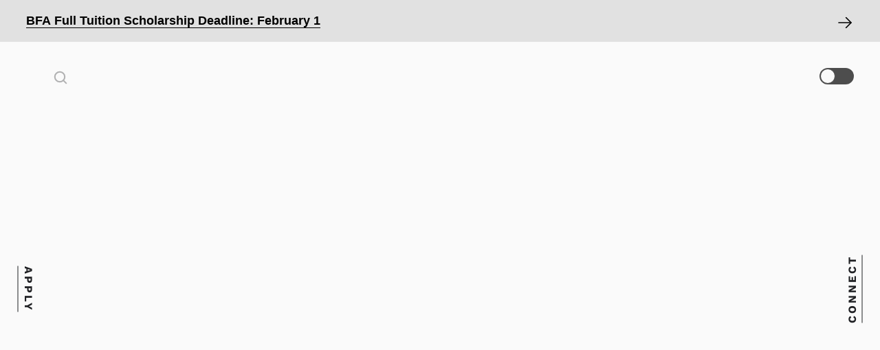

--- FILE ---
content_type: text/html; charset=UTF-8
request_url: https://meca.edu/newsevent/event/
body_size: 32052
content:
<!DOCTYPE html><html lang="en"><head><meta charSet="utf-8"/><meta http-equiv="x-ua-compatible" content="ie=edge"/><meta name="viewport" content="width=device-width, initial-scale=1, shrink-to-fit=no"/><meta name="generator" content="Gatsby 5.15.0"/><meta name="theme-color" content="#000000"/><style data-href="/styles.a254d2839febfeb69b1c.css" data-identity="gatsby-global-css">a,abbr,acronym,address,applet,article,aside,audio,b,big,blockquote,body,canvas,caption,center,cite,code,dd,del,details,dfn,div,dl,dt,em,embed,fieldset,figcaption,figure,footer,form,h1,h2,h3,h4,h5,h6,header,hgroup,html,i,iframe,img,ins,kbd,label,legend,li,mark,menu,nav,object,ol,output,p,pre,q,ruby,s,samp,section,small,span,strike,strong,sub,summary,sup,table,tbody,td,tfoot,th,thead,time,tr,tt,u,ul,var,video{border:0;font-size:100%;font:inherit;margin:0;padding:0;vertical-align:baseline}html{background:transparent;scroll-padding-top:13vh;@media (max-width:599px){scroll-padding-top:10vh}}body{-webkit-font-smoothing:antialiased;-moz-osx-font-smoothing:grayscale;-webkit-text-size-adjust:100%;--color-background:#fafafa;--color-background-nav:hsla(0,0%,98%,.9);--color-background-gradient:linear-gradient(0deg,#fafafa,hsla(0,0%,98%,.8) 40%,hsla(0,0%,98%,0));--color-background-black:#fff;--color-background-blackalt:hsla(0,0%,100%,.8);--color-foreground:#1f2023;--mark-color:#ff0;--image-grayscale:0;--image-diffrrence:normal;--image-opacity:100%;--image-opacityalt:0.25;--section-border:solid 1px rgba(0,0,0,.1);--half-border:rgba(0,0,0,.5);--placeholder-color:rgba(0,0,0,.2);--table-stripe:rgba(0,0,0,.075);--spotlight:#f2f2f2;--boxshadow:0 1px 8px rgba(0,0,0,.1);font-family:Work Sans,sans-serif;min-height:100vh;min-height:-webkit-fill-available;text-rendering:optimizeLegibility;transition:all .3s ease}body.dark{--color-background:#1f2023;--color-background-nav:rgba(31,32,35,.85);--color-background-gradient:linear-gradient(0deg,#1f2023,rgba(31,32,35,.8) 40%,rgba(31,32,35,0));--color-background-black:#000;--color-background-blackalt:rgba(0,0,0,.075);--color-foreground:#efefef;--mark-color:rgba(255,255,0,.66);--image-grayscale:25%;--image-difference:difference;--image-opacity:100%;--image-opacityalt:0.5;--section-border:solid 1px hsla(0,0%,100%,.2);--half-border:hsla(0,0%,100%,.5);--mix-difference:difference;--placeholder-color:hsla(0,0%,100%,.4);--table-stripe:hsla(0,0%,100%,.1);--spotlight:#000;--boxshadow:0 1px 8px rgba(0,0,0,.4)}.carousel__button.fancybox__button--fullscreen,.carousel__button.fancybox__button--slideshow,.carousel__button.fancybox__button--thumbs,.fancybox__counter,.fancybox__thumbs{display:none!important}ul li{list-style:none}a{border-bottom:0;color:var(--color-foreground);text-decoration:none;transition:all .3s ease}a:hover{border-bottom-color:red;color:red}[type=button],[type=checkbox],[type=image],[type=radio],[type=reset],[type=submit],button,summary{cursor:pointer}img,video{filter:grayscale(var(--image-grayscale)) opacity(var(--image-opacity))}.react-responsive-modal-overlay.modalOverlay{background:rgba(0,0,0,.9)}.react-responsive-modal-modal.modalModal{box-sizing:border-box;height:74vh;max-width:inherit;padding:6.666vw;width:73.333vw}@media (max-width:599px){.react-responsive-modal-modal.modalModal{height:auto;overflow-y:inherit;padding:5lvh 5vw;width:80vw}}.react-responsive-modal-root{bottom:0;left:0;position:fixed;right:0;top:0;z-index:1000}.react-responsive-modal-overlay{background:rgba(0,0,0,.5);bottom:0;left:0;position:fixed;right:0;top:0;z-index:-1}.react-responsive-modal-container{height:100%;outline:0;overflow-x:hidden;overflow-y:auto;text-align:center}.react-responsive-modal-containerCenter:after{content:"";display:inline-block;height:100%;vertical-align:middle;width:0}.react-responsive-modal-modal{background:#fff;box-shadow:0 12px 15px 0 rgba(0,0,0,.25);display:inline-block;margin:1.2rem;max-width:800px;overflow-y:auto;padding:1.2rem;position:relative;text-align:left;vertical-align:middle}.react-responsive-modal-closeButton{background-color:transparent;border:none;cursor:pointer;display:flex;padding:0;position:absolute;right:14px;top:14px}.react-responsive-modal-container,.react-responsive-modal-modal,.react-responsive-modal-overlay{animation-fill-mode:forwards!important}@keyframes react-responsive-modal-overlay-in{0%{opacity:0}to{opacity:1}}@keyframes react-responsive-modal-overlay-out{0%{opacity:1}to{opacity:0}}@keyframes react-responsive-modal-modal-in{0%{opacity:0;transform:scale(.96)}to{opacity:1;transform:scale(100%)}}@keyframes react-responsive-modal-modal-out{0%{opacity:1;transform:scale(100%)}to{opacity:0;transform:scale(.96)}}.react-toggle{-webkit-touch-callout:none;-webkit-tap-highlight-color:rgba(0,0,0,0);-webkit-tap-highlight-color:transparent;background-color:transparent;border:0;cursor:pointer;display:inline-block;padding:0;position:relative;touch-action:pan-x;-webkit-user-select:none;user-select:none}.react-toggle-screenreader-only{clip:rect(0 0 0 0);border:0;height:1px;margin:-1px;overflow:hidden;padding:0;position:absolute;width:1px}.react-toggle--disabled{cursor:not-allowed;opacity:.5;transition:opacity .25s}.react-toggle-track{background-color:#4d4d4d;border-radius:30px;height:24px;padding:0;transition:all .2s ease;width:50px}.react-toggle:hover:not(.react-toggle--disabled) .react-toggle-track{background-color:#000}.react-toggle--checked .react-toggle-track{background-color:#19ab27}.react-toggle--checked:hover:not(.react-toggle--disabled) .react-toggle-track{background-color:#128d15}.react-toggle-track-check{bottom:0;height:10px;left:8px;line-height:0;margin-bottom:auto;margin-top:auto;opacity:0;position:absolute;top:0;transition:opacity .25s ease;width:14px}.react-toggle--checked .react-toggle-track-check,.react-toggle-track-x{opacity:1;transition:opacity .25s ease}.react-toggle-track-x{bottom:0;height:10px;line-height:0;margin-bottom:auto;margin-top:auto;position:absolute;right:10px;top:0;width:10px}.react-toggle--checked .react-toggle-track-x{opacity:0}.react-toggle-thumb{background-color:#fafafa;border:1px solid #4d4d4d;border-radius:50%;box-sizing:border-box;height:22px;left:1px;position:absolute;top:1px;transition:all .5s cubic-bezier(.23,1,.32,1) 0ms;transition:all .25s ease;width:22px}.react-toggle--checked .react-toggle-thumb{border-color:#19ab27;left:27px}.react-toggle--focus .react-toggle-thumb{box-shadow:0 0 2px 3px #0099e0}.react-toggle:active:not(.react-toggle--disabled) .react-toggle-thumb{box-shadow:0 0 5px 5px #0099e0}[data-aos][data-aos][data-aos-duration="50"],body[data-aos-duration="50"] [data-aos]{transition-duration:50ms}[data-aos][data-aos][data-aos-delay="50"],body[data-aos-delay="50"] [data-aos]{transition-delay:0s}[data-aos][data-aos][data-aos-delay="50"].aos-animate,body[data-aos-delay="50"] [data-aos].aos-animate{transition-delay:50ms}[data-aos][data-aos][data-aos-duration="100"],body[data-aos-duration="100"] [data-aos]{transition-duration:.1s}[data-aos][data-aos][data-aos-delay="100"],body[data-aos-delay="100"] [data-aos]{transition-delay:0s}[data-aos][data-aos][data-aos-delay="100"].aos-animate,body[data-aos-delay="100"] [data-aos].aos-animate{transition-delay:.1s}[data-aos][data-aos][data-aos-duration="150"],body[data-aos-duration="150"] [data-aos]{transition-duration:.15s}[data-aos][data-aos][data-aos-delay="150"],body[data-aos-delay="150"] [data-aos]{transition-delay:0s}[data-aos][data-aos][data-aos-delay="150"].aos-animate,body[data-aos-delay="150"] [data-aos].aos-animate{transition-delay:.15s}[data-aos][data-aos][data-aos-duration="200"],body[data-aos-duration="200"] [data-aos]{transition-duration:.2s}[data-aos][data-aos][data-aos-delay="200"],body[data-aos-delay="200"] [data-aos]{transition-delay:0s}[data-aos][data-aos][data-aos-delay="200"].aos-animate,body[data-aos-delay="200"] [data-aos].aos-animate{transition-delay:.2s}[data-aos][data-aos][data-aos-duration="250"],body[data-aos-duration="250"] [data-aos]{transition-duration:.25s}[data-aos][data-aos][data-aos-delay="250"],body[data-aos-delay="250"] [data-aos]{transition-delay:0s}[data-aos][data-aos][data-aos-delay="250"].aos-animate,body[data-aos-delay="250"] [data-aos].aos-animate{transition-delay:.25s}[data-aos][data-aos][data-aos-duration="300"],body[data-aos-duration="300"] [data-aos]{transition-duration:.3s}[data-aos][data-aos][data-aos-delay="300"],body[data-aos-delay="300"] [data-aos]{transition-delay:0s}[data-aos][data-aos][data-aos-delay="300"].aos-animate,body[data-aos-delay="300"] [data-aos].aos-animate{transition-delay:.3s}[data-aos][data-aos][data-aos-duration="350"],body[data-aos-duration="350"] [data-aos]{transition-duration:.35s}[data-aos][data-aos][data-aos-delay="350"],body[data-aos-delay="350"] [data-aos]{transition-delay:0s}[data-aos][data-aos][data-aos-delay="350"].aos-animate,body[data-aos-delay="350"] [data-aos].aos-animate{transition-delay:.35s}[data-aos][data-aos][data-aos-duration="400"],body[data-aos-duration="400"] [data-aos]{transition-duration:.4s}[data-aos][data-aos][data-aos-delay="400"],body[data-aos-delay="400"] [data-aos]{transition-delay:0s}[data-aos][data-aos][data-aos-delay="400"].aos-animate,body[data-aos-delay="400"] [data-aos].aos-animate{transition-delay:.4s}[data-aos][data-aos][data-aos-duration="450"],body[data-aos-duration="450"] [data-aos]{transition-duration:.45s}[data-aos][data-aos][data-aos-delay="450"],body[data-aos-delay="450"] [data-aos]{transition-delay:0s}[data-aos][data-aos][data-aos-delay="450"].aos-animate,body[data-aos-delay="450"] [data-aos].aos-animate{transition-delay:.45s}[data-aos][data-aos][data-aos-duration="500"],body[data-aos-duration="500"] [data-aos]{transition-duration:.5s}[data-aos][data-aos][data-aos-delay="500"],body[data-aos-delay="500"] [data-aos]{transition-delay:0s}[data-aos][data-aos][data-aos-delay="500"].aos-animate,body[data-aos-delay="500"] [data-aos].aos-animate{transition-delay:.5s}[data-aos][data-aos][data-aos-duration="550"],body[data-aos-duration="550"] [data-aos]{transition-duration:.55s}[data-aos][data-aos][data-aos-delay="550"],body[data-aos-delay="550"] [data-aos]{transition-delay:0s}[data-aos][data-aos][data-aos-delay="550"].aos-animate,body[data-aos-delay="550"] [data-aos].aos-animate{transition-delay:.55s}[data-aos][data-aos][data-aos-duration="600"],body[data-aos-duration="600"] [data-aos]{transition-duration:.6s}[data-aos][data-aos][data-aos-delay="600"],body[data-aos-delay="600"] [data-aos]{transition-delay:0s}[data-aos][data-aos][data-aos-delay="600"].aos-animate,body[data-aos-delay="600"] [data-aos].aos-animate{transition-delay:.6s}[data-aos][data-aos][data-aos-duration="650"],body[data-aos-duration="650"] [data-aos]{transition-duration:.65s}[data-aos][data-aos][data-aos-delay="650"],body[data-aos-delay="650"] [data-aos]{transition-delay:0s}[data-aos][data-aos][data-aos-delay="650"].aos-animate,body[data-aos-delay="650"] [data-aos].aos-animate{transition-delay:.65s}[data-aos][data-aos][data-aos-duration="700"],body[data-aos-duration="700"] [data-aos]{transition-duration:.7s}[data-aos][data-aos][data-aos-delay="700"],body[data-aos-delay="700"] [data-aos]{transition-delay:0s}[data-aos][data-aos][data-aos-delay="700"].aos-animate,body[data-aos-delay="700"] [data-aos].aos-animate{transition-delay:.7s}[data-aos][data-aos][data-aos-duration="750"],body[data-aos-duration="750"] [data-aos]{transition-duration:.75s}[data-aos][data-aos][data-aos-delay="750"],body[data-aos-delay="750"] [data-aos]{transition-delay:0s}[data-aos][data-aos][data-aos-delay="750"].aos-animate,body[data-aos-delay="750"] [data-aos].aos-animate{transition-delay:.75s}[data-aos][data-aos][data-aos-duration="800"],body[data-aos-duration="800"] [data-aos]{transition-duration:.8s}[data-aos][data-aos][data-aos-delay="800"],body[data-aos-delay="800"] [data-aos]{transition-delay:0s}[data-aos][data-aos][data-aos-delay="800"].aos-animate,body[data-aos-delay="800"] [data-aos].aos-animate{transition-delay:.8s}[data-aos][data-aos][data-aos-duration="850"],body[data-aos-duration="850"] [data-aos]{transition-duration:.85s}[data-aos][data-aos][data-aos-delay="850"],body[data-aos-delay="850"] [data-aos]{transition-delay:0s}[data-aos][data-aos][data-aos-delay="850"].aos-animate,body[data-aos-delay="850"] [data-aos].aos-animate{transition-delay:.85s}[data-aos][data-aos][data-aos-duration="900"],body[data-aos-duration="900"] [data-aos]{transition-duration:.9s}[data-aos][data-aos][data-aos-delay="900"],body[data-aos-delay="900"] [data-aos]{transition-delay:0s}[data-aos][data-aos][data-aos-delay="900"].aos-animate,body[data-aos-delay="900"] [data-aos].aos-animate{transition-delay:.9s}[data-aos][data-aos][data-aos-duration="950"],body[data-aos-duration="950"] [data-aos]{transition-duration:.95s}[data-aos][data-aos][data-aos-delay="950"],body[data-aos-delay="950"] [data-aos]{transition-delay:0s}[data-aos][data-aos][data-aos-delay="950"].aos-animate,body[data-aos-delay="950"] [data-aos].aos-animate{transition-delay:.95s}[data-aos][data-aos][data-aos-duration="1000"],body[data-aos-duration="1000"] [data-aos]{transition-duration:1s}[data-aos][data-aos][data-aos-delay="1000"],body[data-aos-delay="1000"] [data-aos]{transition-delay:0s}[data-aos][data-aos][data-aos-delay="1000"].aos-animate,body[data-aos-delay="1000"] [data-aos].aos-animate{transition-delay:1s}[data-aos][data-aos][data-aos-duration="1050"],body[data-aos-duration="1050"] [data-aos]{transition-duration:1.05s}[data-aos][data-aos][data-aos-delay="1050"],body[data-aos-delay="1050"] [data-aos]{transition-delay:0s}[data-aos][data-aos][data-aos-delay="1050"].aos-animate,body[data-aos-delay="1050"] [data-aos].aos-animate{transition-delay:1.05s}[data-aos][data-aos][data-aos-duration="1100"],body[data-aos-duration="1100"] [data-aos]{transition-duration:1.1s}[data-aos][data-aos][data-aos-delay="1100"],body[data-aos-delay="1100"] [data-aos]{transition-delay:0s}[data-aos][data-aos][data-aos-delay="1100"].aos-animate,body[data-aos-delay="1100"] [data-aos].aos-animate{transition-delay:1.1s}[data-aos][data-aos][data-aos-duration="1150"],body[data-aos-duration="1150"] [data-aos]{transition-duration:1.15s}[data-aos][data-aos][data-aos-delay="1150"],body[data-aos-delay="1150"] [data-aos]{transition-delay:0s}[data-aos][data-aos][data-aos-delay="1150"].aos-animate,body[data-aos-delay="1150"] [data-aos].aos-animate{transition-delay:1.15s}[data-aos][data-aos][data-aos-duration="1200"],body[data-aos-duration="1200"] [data-aos]{transition-duration:1.2s}[data-aos][data-aos][data-aos-delay="1200"],body[data-aos-delay="1200"] [data-aos]{transition-delay:0s}[data-aos][data-aos][data-aos-delay="1200"].aos-animate,body[data-aos-delay="1200"] [data-aos].aos-animate{transition-delay:1.2s}[data-aos][data-aos][data-aos-duration="1250"],body[data-aos-duration="1250"] [data-aos]{transition-duration:1.25s}[data-aos][data-aos][data-aos-delay="1250"],body[data-aos-delay="1250"] [data-aos]{transition-delay:0s}[data-aos][data-aos][data-aos-delay="1250"].aos-animate,body[data-aos-delay="1250"] [data-aos].aos-animate{transition-delay:1.25s}[data-aos][data-aos][data-aos-duration="1300"],body[data-aos-duration="1300"] [data-aos]{transition-duration:1.3s}[data-aos][data-aos][data-aos-delay="1300"],body[data-aos-delay="1300"] [data-aos]{transition-delay:0s}[data-aos][data-aos][data-aos-delay="1300"].aos-animate,body[data-aos-delay="1300"] [data-aos].aos-animate{transition-delay:1.3s}[data-aos][data-aos][data-aos-duration="1350"],body[data-aos-duration="1350"] [data-aos]{transition-duration:1.35s}[data-aos][data-aos][data-aos-delay="1350"],body[data-aos-delay="1350"] [data-aos]{transition-delay:0s}[data-aos][data-aos][data-aos-delay="1350"].aos-animate,body[data-aos-delay="1350"] [data-aos].aos-animate{transition-delay:1.35s}[data-aos][data-aos][data-aos-duration="1400"],body[data-aos-duration="1400"] [data-aos]{transition-duration:1.4s}[data-aos][data-aos][data-aos-delay="1400"],body[data-aos-delay="1400"] [data-aos]{transition-delay:0s}[data-aos][data-aos][data-aos-delay="1400"].aos-animate,body[data-aos-delay="1400"] [data-aos].aos-animate{transition-delay:1.4s}[data-aos][data-aos][data-aos-duration="1450"],body[data-aos-duration="1450"] [data-aos]{transition-duration:1.45s}[data-aos][data-aos][data-aos-delay="1450"],body[data-aos-delay="1450"] [data-aos]{transition-delay:0s}[data-aos][data-aos][data-aos-delay="1450"].aos-animate,body[data-aos-delay="1450"] [data-aos].aos-animate{transition-delay:1.45s}[data-aos][data-aos][data-aos-duration="1500"],body[data-aos-duration="1500"] [data-aos]{transition-duration:1.5s}[data-aos][data-aos][data-aos-delay="1500"],body[data-aos-delay="1500"] [data-aos]{transition-delay:0s}[data-aos][data-aos][data-aos-delay="1500"].aos-animate,body[data-aos-delay="1500"] [data-aos].aos-animate{transition-delay:1.5s}[data-aos][data-aos][data-aos-duration="1550"],body[data-aos-duration="1550"] [data-aos]{transition-duration:1.55s}[data-aos][data-aos][data-aos-delay="1550"],body[data-aos-delay="1550"] [data-aos]{transition-delay:0s}[data-aos][data-aos][data-aos-delay="1550"].aos-animate,body[data-aos-delay="1550"] [data-aos].aos-animate{transition-delay:1.55s}[data-aos][data-aos][data-aos-duration="1600"],body[data-aos-duration="1600"] [data-aos]{transition-duration:1.6s}[data-aos][data-aos][data-aos-delay="1600"],body[data-aos-delay="1600"] [data-aos]{transition-delay:0s}[data-aos][data-aos][data-aos-delay="1600"].aos-animate,body[data-aos-delay="1600"] [data-aos].aos-animate{transition-delay:1.6s}[data-aos][data-aos][data-aos-duration="1650"],body[data-aos-duration="1650"] [data-aos]{transition-duration:1.65s}[data-aos][data-aos][data-aos-delay="1650"],body[data-aos-delay="1650"] [data-aos]{transition-delay:0s}[data-aos][data-aos][data-aos-delay="1650"].aos-animate,body[data-aos-delay="1650"] [data-aos].aos-animate{transition-delay:1.65s}[data-aos][data-aos][data-aos-duration="1700"],body[data-aos-duration="1700"] [data-aos]{transition-duration:1.7s}[data-aos][data-aos][data-aos-delay="1700"],body[data-aos-delay="1700"] [data-aos]{transition-delay:0s}[data-aos][data-aos][data-aos-delay="1700"].aos-animate,body[data-aos-delay="1700"] [data-aos].aos-animate{transition-delay:1.7s}[data-aos][data-aos][data-aos-duration="1750"],body[data-aos-duration="1750"] [data-aos]{transition-duration:1.75s}[data-aos][data-aos][data-aos-delay="1750"],body[data-aos-delay="1750"] [data-aos]{transition-delay:0s}[data-aos][data-aos][data-aos-delay="1750"].aos-animate,body[data-aos-delay="1750"] [data-aos].aos-animate{transition-delay:1.75s}[data-aos][data-aos][data-aos-duration="1800"],body[data-aos-duration="1800"] [data-aos]{transition-duration:1.8s}[data-aos][data-aos][data-aos-delay="1800"],body[data-aos-delay="1800"] [data-aos]{transition-delay:0s}[data-aos][data-aos][data-aos-delay="1800"].aos-animate,body[data-aos-delay="1800"] [data-aos].aos-animate{transition-delay:1.8s}[data-aos][data-aos][data-aos-duration="1850"],body[data-aos-duration="1850"] [data-aos]{transition-duration:1.85s}[data-aos][data-aos][data-aos-delay="1850"],body[data-aos-delay="1850"] [data-aos]{transition-delay:0s}[data-aos][data-aos][data-aos-delay="1850"].aos-animate,body[data-aos-delay="1850"] [data-aos].aos-animate{transition-delay:1.85s}[data-aos][data-aos][data-aos-duration="1900"],body[data-aos-duration="1900"] [data-aos]{transition-duration:1.9s}[data-aos][data-aos][data-aos-delay="1900"],body[data-aos-delay="1900"] [data-aos]{transition-delay:0s}[data-aos][data-aos][data-aos-delay="1900"].aos-animate,body[data-aos-delay="1900"] [data-aos].aos-animate{transition-delay:1.9s}[data-aos][data-aos][data-aos-duration="1950"],body[data-aos-duration="1950"] [data-aos]{transition-duration:1.95s}[data-aos][data-aos][data-aos-delay="1950"],body[data-aos-delay="1950"] [data-aos]{transition-delay:0s}[data-aos][data-aos][data-aos-delay="1950"].aos-animate,body[data-aos-delay="1950"] [data-aos].aos-animate{transition-delay:1.95s}[data-aos][data-aos][data-aos-duration="2000"],body[data-aos-duration="2000"] [data-aos]{transition-duration:2s}[data-aos][data-aos][data-aos-delay="2000"],body[data-aos-delay="2000"] [data-aos]{transition-delay:0s}[data-aos][data-aos][data-aos-delay="2000"].aos-animate,body[data-aos-delay="2000"] [data-aos].aos-animate{transition-delay:2s}[data-aos][data-aos][data-aos-duration="2050"],body[data-aos-duration="2050"] [data-aos]{transition-duration:2.05s}[data-aos][data-aos][data-aos-delay="2050"],body[data-aos-delay="2050"] [data-aos]{transition-delay:0s}[data-aos][data-aos][data-aos-delay="2050"].aos-animate,body[data-aos-delay="2050"] [data-aos].aos-animate{transition-delay:2.05s}[data-aos][data-aos][data-aos-duration="2100"],body[data-aos-duration="2100"] [data-aos]{transition-duration:2.1s}[data-aos][data-aos][data-aos-delay="2100"],body[data-aos-delay="2100"] [data-aos]{transition-delay:0s}[data-aos][data-aos][data-aos-delay="2100"].aos-animate,body[data-aos-delay="2100"] [data-aos].aos-animate{transition-delay:2.1s}[data-aos][data-aos][data-aos-duration="2150"],body[data-aos-duration="2150"] [data-aos]{transition-duration:2.15s}[data-aos][data-aos][data-aos-delay="2150"],body[data-aos-delay="2150"] [data-aos]{transition-delay:0s}[data-aos][data-aos][data-aos-delay="2150"].aos-animate,body[data-aos-delay="2150"] [data-aos].aos-animate{transition-delay:2.15s}[data-aos][data-aos][data-aos-duration="2200"],body[data-aos-duration="2200"] [data-aos]{transition-duration:2.2s}[data-aos][data-aos][data-aos-delay="2200"],body[data-aos-delay="2200"] [data-aos]{transition-delay:0s}[data-aos][data-aos][data-aos-delay="2200"].aos-animate,body[data-aos-delay="2200"] [data-aos].aos-animate{transition-delay:2.2s}[data-aos][data-aos][data-aos-duration="2250"],body[data-aos-duration="2250"] [data-aos]{transition-duration:2.25s}[data-aos][data-aos][data-aos-delay="2250"],body[data-aos-delay="2250"] [data-aos]{transition-delay:0s}[data-aos][data-aos][data-aos-delay="2250"].aos-animate,body[data-aos-delay="2250"] [data-aos].aos-animate{transition-delay:2.25s}[data-aos][data-aos][data-aos-duration="2300"],body[data-aos-duration="2300"] [data-aos]{transition-duration:2.3s}[data-aos][data-aos][data-aos-delay="2300"],body[data-aos-delay="2300"] [data-aos]{transition-delay:0s}[data-aos][data-aos][data-aos-delay="2300"].aos-animate,body[data-aos-delay="2300"] [data-aos].aos-animate{transition-delay:2.3s}[data-aos][data-aos][data-aos-duration="2350"],body[data-aos-duration="2350"] [data-aos]{transition-duration:2.35s}[data-aos][data-aos][data-aos-delay="2350"],body[data-aos-delay="2350"] [data-aos]{transition-delay:0s}[data-aos][data-aos][data-aos-delay="2350"].aos-animate,body[data-aos-delay="2350"] [data-aos].aos-animate{transition-delay:2.35s}[data-aos][data-aos][data-aos-duration="2400"],body[data-aos-duration="2400"] [data-aos]{transition-duration:2.4s}[data-aos][data-aos][data-aos-delay="2400"],body[data-aos-delay="2400"] [data-aos]{transition-delay:0s}[data-aos][data-aos][data-aos-delay="2400"].aos-animate,body[data-aos-delay="2400"] [data-aos].aos-animate{transition-delay:2.4s}[data-aos][data-aos][data-aos-duration="2450"],body[data-aos-duration="2450"] [data-aos]{transition-duration:2.45s}[data-aos][data-aos][data-aos-delay="2450"],body[data-aos-delay="2450"] [data-aos]{transition-delay:0s}[data-aos][data-aos][data-aos-delay="2450"].aos-animate,body[data-aos-delay="2450"] [data-aos].aos-animate{transition-delay:2.45s}[data-aos][data-aos][data-aos-duration="2500"],body[data-aos-duration="2500"] [data-aos]{transition-duration:2.5s}[data-aos][data-aos][data-aos-delay="2500"],body[data-aos-delay="2500"] [data-aos]{transition-delay:0s}[data-aos][data-aos][data-aos-delay="2500"].aos-animate,body[data-aos-delay="2500"] [data-aos].aos-animate{transition-delay:2.5s}[data-aos][data-aos][data-aos-duration="2550"],body[data-aos-duration="2550"] [data-aos]{transition-duration:2.55s}[data-aos][data-aos][data-aos-delay="2550"],body[data-aos-delay="2550"] [data-aos]{transition-delay:0s}[data-aos][data-aos][data-aos-delay="2550"].aos-animate,body[data-aos-delay="2550"] [data-aos].aos-animate{transition-delay:2.55s}[data-aos][data-aos][data-aos-duration="2600"],body[data-aos-duration="2600"] [data-aos]{transition-duration:2.6s}[data-aos][data-aos][data-aos-delay="2600"],body[data-aos-delay="2600"] [data-aos]{transition-delay:0s}[data-aos][data-aos][data-aos-delay="2600"].aos-animate,body[data-aos-delay="2600"] [data-aos].aos-animate{transition-delay:2.6s}[data-aos][data-aos][data-aos-duration="2650"],body[data-aos-duration="2650"] [data-aos]{transition-duration:2.65s}[data-aos][data-aos][data-aos-delay="2650"],body[data-aos-delay="2650"] [data-aos]{transition-delay:0s}[data-aos][data-aos][data-aos-delay="2650"].aos-animate,body[data-aos-delay="2650"] [data-aos].aos-animate{transition-delay:2.65s}[data-aos][data-aos][data-aos-duration="2700"],body[data-aos-duration="2700"] [data-aos]{transition-duration:2.7s}[data-aos][data-aos][data-aos-delay="2700"],body[data-aos-delay="2700"] [data-aos]{transition-delay:0s}[data-aos][data-aos][data-aos-delay="2700"].aos-animate,body[data-aos-delay="2700"] [data-aos].aos-animate{transition-delay:2.7s}[data-aos][data-aos][data-aos-duration="2750"],body[data-aos-duration="2750"] [data-aos]{transition-duration:2.75s}[data-aos][data-aos][data-aos-delay="2750"],body[data-aos-delay="2750"] [data-aos]{transition-delay:0s}[data-aos][data-aos][data-aos-delay="2750"].aos-animate,body[data-aos-delay="2750"] [data-aos].aos-animate{transition-delay:2.75s}[data-aos][data-aos][data-aos-duration="2800"],body[data-aos-duration="2800"] [data-aos]{transition-duration:2.8s}[data-aos][data-aos][data-aos-delay="2800"],body[data-aos-delay="2800"] [data-aos]{transition-delay:0s}[data-aos][data-aos][data-aos-delay="2800"].aos-animate,body[data-aos-delay="2800"] [data-aos].aos-animate{transition-delay:2.8s}[data-aos][data-aos][data-aos-duration="2850"],body[data-aos-duration="2850"] [data-aos]{transition-duration:2.85s}[data-aos][data-aos][data-aos-delay="2850"],body[data-aos-delay="2850"] [data-aos]{transition-delay:0s}[data-aos][data-aos][data-aos-delay="2850"].aos-animate,body[data-aos-delay="2850"] [data-aos].aos-animate{transition-delay:2.85s}[data-aos][data-aos][data-aos-duration="2900"],body[data-aos-duration="2900"] [data-aos]{transition-duration:2.9s}[data-aos][data-aos][data-aos-delay="2900"],body[data-aos-delay="2900"] [data-aos]{transition-delay:0s}[data-aos][data-aos][data-aos-delay="2900"].aos-animate,body[data-aos-delay="2900"] [data-aos].aos-animate{transition-delay:2.9s}[data-aos][data-aos][data-aos-duration="2950"],body[data-aos-duration="2950"] [data-aos]{transition-duration:2.95s}[data-aos][data-aos][data-aos-delay="2950"],body[data-aos-delay="2950"] [data-aos]{transition-delay:0s}[data-aos][data-aos][data-aos-delay="2950"].aos-animate,body[data-aos-delay="2950"] [data-aos].aos-animate{transition-delay:2.95s}[data-aos][data-aos][data-aos-duration="3000"],body[data-aos-duration="3000"] [data-aos]{transition-duration:3s}[data-aos][data-aos][data-aos-delay="3000"],body[data-aos-delay="3000"] [data-aos]{transition-delay:0s}[data-aos][data-aos][data-aos-delay="3000"].aos-animate,body[data-aos-delay="3000"] [data-aos].aos-animate{transition-delay:3s}[data-aos]{pointer-events:none}[data-aos].aos-animate{pointer-events:auto}[data-aos][data-aos][data-aos-easing=linear],body[data-aos-easing=linear] [data-aos]{transition-timing-function:cubic-bezier(.25,.25,.75,.75)}[data-aos][data-aos][data-aos-easing=ease],body[data-aos-easing=ease] [data-aos]{transition-timing-function:ease}[data-aos][data-aos][data-aos-easing=ease-in],body[data-aos-easing=ease-in] [data-aos]{transition-timing-function:ease-in}[data-aos][data-aos][data-aos-easing=ease-out],body[data-aos-easing=ease-out] [data-aos]{transition-timing-function:ease-out}[data-aos][data-aos][data-aos-easing=ease-in-out],body[data-aos-easing=ease-in-out] [data-aos]{transition-timing-function:ease-in-out}[data-aos][data-aos][data-aos-easing=ease-in-back],body[data-aos-easing=ease-in-back] [data-aos]{transition-timing-function:cubic-bezier(.6,-.28,.735,.045)}[data-aos][data-aos][data-aos-easing=ease-out-back],body[data-aos-easing=ease-out-back] [data-aos]{transition-timing-function:cubic-bezier(.175,.885,.32,1.275)}[data-aos][data-aos][data-aos-easing=ease-in-out-back],body[data-aos-easing=ease-in-out-back] [data-aos]{transition-timing-function:cubic-bezier(.68,-.55,.265,1.55)}[data-aos][data-aos][data-aos-easing=ease-in-sine],body[data-aos-easing=ease-in-sine] [data-aos]{transition-timing-function:cubic-bezier(.47,0,.745,.715)}[data-aos][data-aos][data-aos-easing=ease-out-sine],body[data-aos-easing=ease-out-sine] [data-aos]{transition-timing-function:cubic-bezier(.39,.575,.565,1)}[data-aos][data-aos][data-aos-easing=ease-in-out-sine],body[data-aos-easing=ease-in-out-sine] [data-aos]{transition-timing-function:cubic-bezier(.445,.05,.55,.95)}[data-aos][data-aos][data-aos-easing=ease-in-quad],body[data-aos-easing=ease-in-quad] [data-aos]{transition-timing-function:cubic-bezier(.55,.085,.68,.53)}[data-aos][data-aos][data-aos-easing=ease-out-quad],body[data-aos-easing=ease-out-quad] [data-aos]{transition-timing-function:cubic-bezier(.25,.46,.45,.94)}[data-aos][data-aos][data-aos-easing=ease-in-out-quad],body[data-aos-easing=ease-in-out-quad] [data-aos]{transition-timing-function:cubic-bezier(.455,.03,.515,.955)}[data-aos][data-aos][data-aos-easing=ease-in-cubic],body[data-aos-easing=ease-in-cubic] [data-aos]{transition-timing-function:cubic-bezier(.55,.085,.68,.53)}[data-aos][data-aos][data-aos-easing=ease-out-cubic],body[data-aos-easing=ease-out-cubic] [data-aos]{transition-timing-function:cubic-bezier(.25,.46,.45,.94)}[data-aos][data-aos][data-aos-easing=ease-in-out-cubic],body[data-aos-easing=ease-in-out-cubic] [data-aos]{transition-timing-function:cubic-bezier(.455,.03,.515,.955)}[data-aos][data-aos][data-aos-easing=ease-in-quart],body[data-aos-easing=ease-in-quart] [data-aos]{transition-timing-function:cubic-bezier(.55,.085,.68,.53)}[data-aos][data-aos][data-aos-easing=ease-out-quart],body[data-aos-easing=ease-out-quart] [data-aos]{transition-timing-function:cubic-bezier(.25,.46,.45,.94)}[data-aos][data-aos][data-aos-easing=ease-in-out-quart],body[data-aos-easing=ease-in-out-quart] [data-aos]{transition-timing-function:cubic-bezier(.455,.03,.515,.955)}@media screen{html:not(.no-js) [data-aos^=fade][data-aos^=fade]{opacity:0;transition-property:opacity,transform}html:not(.no-js) [data-aos^=fade][data-aos^=fade].aos-animate{opacity:1;transform:none}html:not(.no-js) [data-aos=fade-up]{transform:translate3d(0,100px,0)}html:not(.no-js) [data-aos=fade-down]{transform:translate3d(0,-100px,0)}html:not(.no-js) [data-aos=fade-right]{transform:translate3d(-100px,0,0)}html:not(.no-js) [data-aos=fade-left]{transform:translate3d(100px,0,0)}html:not(.no-js) [data-aos=fade-up-right]{transform:translate3d(-100px,100px,0)}html:not(.no-js) [data-aos=fade-up-left]{transform:translate3d(100px,100px,0)}html:not(.no-js) [data-aos=fade-down-right]{transform:translate3d(-100px,-100px,0)}html:not(.no-js) [data-aos=fade-down-left]{transform:translate3d(100px,-100px,0)}html:not(.no-js) [data-aos^=zoom][data-aos^=zoom]{opacity:0;transition-property:opacity,transform}html:not(.no-js) [data-aos^=zoom][data-aos^=zoom].aos-animate{opacity:1;transform:translateZ(0) scale(1)}html:not(.no-js) [data-aos=zoom-in]{transform:scale(.6)}html:not(.no-js) [data-aos=zoom-in-up]{transform:translate3d(0,100px,0) scale(.6)}html:not(.no-js) [data-aos=zoom-in-down]{transform:translate3d(0,-100px,0) scale(.6)}html:not(.no-js) [data-aos=zoom-in-right]{transform:translate3d(-100px,0,0) scale(.6)}html:not(.no-js) [data-aos=zoom-in-left]{transform:translate3d(100px,0,0) scale(.6)}html:not(.no-js) [data-aos=zoom-out]{transform:scale(1.2)}html:not(.no-js) [data-aos=zoom-out-up]{transform:translate3d(0,100px,0) scale(1.2)}html:not(.no-js) [data-aos=zoom-out-down]{transform:translate3d(0,-100px,0) scale(1.2)}html:not(.no-js) [data-aos=zoom-out-right]{transform:translate3d(-100px,0,0) scale(1.2)}html:not(.no-js) [data-aos=zoom-out-left]{transform:translate3d(100px,0,0) scale(1.2)}html:not(.no-js) [data-aos^=slide][data-aos^=slide]{transition-property:transform;visibility:hidden}html:not(.no-js) [data-aos^=slide][data-aos^=slide].aos-animate{transform:translateZ(0);visibility:visible}html:not(.no-js) [data-aos=slide-up]{transform:translate3d(0,100%,0)}html:not(.no-js) [data-aos=slide-down]{transform:translate3d(0,-100%,0)}html:not(.no-js) [data-aos=slide-right]{transform:translate3d(-100%,0,0)}html:not(.no-js) [data-aos=slide-left]{transform:translate3d(100%,0,0)}html:not(.no-js) [data-aos^=flip][data-aos^=flip]{-webkit-backface-visibility:hidden;backface-visibility:hidden;transition-property:transform}html:not(.no-js) [data-aos=flip-left]{transform:perspective(2500px) rotateY(-100deg)}html:not(.no-js) [data-aos=flip-left].aos-animate{transform:perspective(2500px) rotateY(0)}html:not(.no-js) [data-aos=flip-right]{transform:perspective(2500px) rotateY(100deg)}html:not(.no-js) [data-aos=flip-right].aos-animate{transform:perspective(2500px) rotateY(0)}html:not(.no-js) [data-aos=flip-up]{transform:perspective(2500px) rotateX(-100deg)}html:not(.no-js) [data-aos=flip-up].aos-animate{transform:perspective(2500px) rotateX(0)}html:not(.no-js) [data-aos=flip-down]{transform:perspective(2500px) rotateX(100deg)}html:not(.no-js) [data-aos=flip-down].aos-animate{transform:perspective(2500px) rotateX(0)}}:root{--f-spinner-width:36px;--f-spinner-height:36px;--f-spinner-color-1:rgba(0,0,0,.1);--f-spinner-color-2:rgba(17,24,28,.8);--f-spinner-stroke:2.75}.f-spinner{height:var(--f-spinner-height);margin:auto;padding:0;width:var(--f-spinner-width)}.f-spinner svg{animation:f-spinner-rotate 2s linear infinite;height:100%;vertical-align:top;width:100%}.f-spinner svg *{stroke-width:var(--f-spinner-stroke);fill:none}.f-spinner svg :first-child{stroke:var(--f-spinner-color-1)}.f-spinner svg :last-child{stroke:var(--f-spinner-color-2);animation:f-spinner-dash 2s ease-in-out infinite}@keyframes f-spinner-rotate{to{transform:rotate(1turn)}}@keyframes f-spinner-dash{0%{stroke-dasharray:1,150;stroke-dashoffset:0}50%{stroke-dasharray:90,150;stroke-dashoffset:-35}to{stroke-dasharray:90,150;stroke-dashoffset:-124}}.f-throwOutUp{animation:var(--f-throw-out-duration,.175s) ease-out both f-throwOutUp}.f-throwOutDown{animation:var(--f-throw-out-duration,.175s) ease-out both f-throwOutDown}@keyframes f-throwOutUp{to{opacity:0;transform:translate3d(0,calc(var(--f-throw-out-distance, 150px)*-1),0)}}@keyframes f-throwOutDown{to{opacity:0;transform:translate3d(0,var(--f-throw-out-distance,150px),0)}}.f-zoomInUp{animation:var(--f-transition-duration,.2s) ease .1s both f-zoomInUp}.f-zoomOutDown{animation:var(--f-transition-duration,.2s) ease both f-zoomOutDown}@keyframes f-zoomInUp{0%{opacity:0;transform:scale(.975) translate3d(0,16px,0)}to{opacity:1;transform:scale(1) translateZ(0)}}@keyframes f-zoomOutDown{to{opacity:0;transform:scale(.975) translate3d(0,16px,0)}}.f-fadeIn{animation:var(--f-transition-duration,.2s) var(--f-transition-easing,ease) var(--f-transition-delay,0s) both f-fadeIn;z-index:2}.f-fadeOut{animation:var(--f-transition-duration,.2s) var(--f-transition-easing,ease) var(--f-transition-delay,0s) both f-fadeOut;z-index:1}@keyframes f-fadeIn{0%{opacity:0}to{opacity:1}}@keyframes f-fadeOut{to{opacity:0}}.f-fadeFastIn{animation:var(--f-transition-duration,.2s) ease-out both f-fadeFastIn;z-index:2}.f-fadeFastOut{animation:var(--f-transition-duration,.1s) ease-out both f-fadeFastOut;z-index:2}@keyframes f-fadeFastIn{0%{opacity:.75}to{opacity:1}}@keyframes f-fadeFastOut{to{opacity:0}}.f-fadeSlowIn{animation:var(--f-transition-duration,.5s) ease both f-fadeSlowIn;z-index:2}.f-fadeSlowOut{animation:var(--f-transition-duration,.5s) ease both f-fadeSlowOut;z-index:1}@keyframes f-fadeSlowIn{0%{opacity:0}to{opacity:1}}@keyframes f-fadeSlowOut{to{opacity:0}}.f-crossfadeIn{animation:var(--f-transition-duration,.2s) ease-out both f-crossfadeIn;z-index:2}.f-crossfadeOut{animation:calc(var(--f-transition-duration, .2s)*.5) linear .1s both f-crossfadeOut;z-index:1}@keyframes f-crossfadeIn{0%{opacity:0}to{opacity:1}}@keyframes f-crossfadeOut{to{opacity:0}}.f-slideIn.from-next{animation:var(--f-transition-duration,.85s) cubic-bezier(.16,1,.3,1) f-slideInNext}.f-slideIn.from-prev{animation:var(--f-transition-duration,.85s) cubic-bezier(.16,1,.3,1) f-slideInPrev}.f-slideOut.to-next{animation:var(--f-transition-duration,.85s) cubic-bezier(.16,1,.3,1) f-slideOutNext}.f-slideOut.to-prev{animation:var(--f-transition-duration,.85s) cubic-bezier(.16,1,.3,1) f-slideOutPrev}@keyframes f-slideInPrev{0%{transform:translateX(100%)}to{transform:translateZ(0)}}@keyframes f-slideInNext{0%{transform:translateX(-100%)}to{transform:translateZ(0)}}@keyframes f-slideOutNext{to{transform:translateX(-100%)}}@keyframes f-slideOutPrev{to{transform:translateX(100%)}}.f-classicIn.from-next{animation:var(--f-transition-duration,.85s) cubic-bezier(.16,1,.3,1) f-classicInNext;z-index:2}.f-classicIn.from-prev{animation:var(--f-transition-duration,.85s) cubic-bezier(.16,1,.3,1) f-classicInPrev;z-index:2}.f-classicOut.to-next{animation:var(--f-transition-duration,.85s) cubic-bezier(.16,1,.3,1) f-classicOutNext;z-index:1}.f-classicOut.to-prev{animation:var(--f-transition-duration,.85s) cubic-bezier(.16,1,.3,1) f-classicOutPrev;z-index:1}@keyframes f-classicInNext{0%{opacity:0;transform:translateX(-75px)}to{opacity:1;transform:translateZ(0)}}@keyframes f-classicInPrev{0%{opacity:0;transform:translateX(75px)}to{opacity:1;transform:translateZ(0)}}@keyframes f-classicOutNext{to{opacity:0;transform:translateX(-75px)}}@keyframes f-classicOutPrev{to{opacity:0;transform:translateX(75px)}}:root{--f-button-width:40px;--f-button-height:40px;--f-button-border:0;--f-button-border-radius:0;--f-button-color:#374151;--f-button-bg:#f8f8f8;--f-button-hover-bg:#e0e0e0;--f-button-active-bg:#d0d0d0;--f-button-shadow:none;--f-button-transition:all 0.15s ease;--f-button-transform:none;--f-button-svg-width:20px;--f-button-svg-height:20px;--f-button-svg-stroke-width:1.5;--f-button-svg-fill:none;--f-button-svg-filter:none;--f-button-svg-disabled-opacity:0.65}.f-button{align-items:center;background:var(--f-button-bg);border:var(--f-button-border);border-radius:var(--f-button-border-radius);box-shadow:var(--f-button-shadow);box-sizing:content-box;color:var(--f-button-color);cursor:pointer;display:flex;height:var(--f-button-height);justify-content:center;margin:0;padding:0;pointer-events:all;position:relative;transition:var(--f-button-transition);width:var(--f-button-width)}@media(hover:hover){.f-button:hover:not([disabled]){background-color:var(--f-button-hover-bg);color:var(--f-button-hover-color)}}.f-button:active:not([disabled]){background-color:var(--f-button-active-bg)}.f-button:focus:not(:focus-visible){outline:none}.f-button:focus-visible{box-shadow:inset 0 0 0 var(--f-button-outline,2px) var(--f-button-outline-color,var(--f-button-color));outline:none}.f-button svg{fill:var(--f-button-svg-fill);stroke:currentColor;stroke-width:var(--f-button-svg-stroke-width);stroke-linecap:round;stroke-linejoin:round;filter:var(--f-button-svg-filter);height:var(--f-button-svg-height);pointer-events:none;transform:var(--f-button-transform);transition:opacity .15s ease;width:var(--f-button-svg-width)}.f-button[disabled]{cursor:default}.f-button[disabled] svg{opacity:var(--f-button-svg-disabled-opacity)}.f-carousel__nav .f-button.is-next,.f-carousel__nav .f-button.is-prev,.fancybox__nav .f-button.is-next,.fancybox__nav .f-button.is-prev{position:absolute;z-index:1}.is-horizontal .f-carousel__nav .f-button.is-next,.is-horizontal .f-carousel__nav .f-button.is-prev,.is-horizontal .fancybox__nav .f-button.is-next,.is-horizontal .fancybox__nav .f-button.is-prev{top:50%;transform:translateY(-50%)}.is-horizontal .f-carousel__nav .f-button.is-prev,.is-horizontal .fancybox__nav .f-button.is-prev{left:var(--f-button-prev-pos)}.is-horizontal .f-carousel__nav .f-button.is-next,.is-horizontal .fancybox__nav .f-button.is-next{right:var(--f-button-next-pos)}.is-horizontal.is-rtl .f-carousel__nav .f-button.is-prev,.is-horizontal.is-rtl .fancybox__nav .f-button.is-prev{left:auto;right:var(--f-button-next-pos)}.is-horizontal.is-rtl .f-carousel__nav .f-button.is-next,.is-horizontal.is-rtl .fancybox__nav .f-button.is-next{left:var(--f-button-prev-pos);right:auto}.is-vertical .f-carousel__nav .f-button.is-next,.is-vertical .f-carousel__nav .f-button.is-prev,.is-vertical .fancybox__nav .f-button.is-next,.is-vertical .fancybox__nav .f-button.is-prev{left:50%;top:auto;transform:translateX(-50%)}.is-vertical .f-carousel__nav .f-button.is-prev,.is-vertical .fancybox__nav .f-button.is-prev{top:var(--f-button-next-pos)}.is-vertical .f-carousel__nav .f-button.is-next,.is-vertical .fancybox__nav .f-button.is-next{bottom:var(--f-button-next-pos)}.is-vertical .f-carousel__nav .f-button.is-next svg,.is-vertical .f-carousel__nav .f-button.is-prev svg,.is-vertical .fancybox__nav .f-button.is-next svg,.is-vertical .fancybox__nav .f-button.is-prev svg{transform:rotate(90deg)}.f-carousel__nav .f-button:disabled,.fancybox__nav .f-button:disabled{pointer-events:none}html.with-fancybox{overflow:visible;scroll-behavior:auto;width:auto}html.with-fancybox body{touch-action:none}html.with-fancybox body.hide-scrollbar{margin-right:calc(var(--fancybox-body-margin, 0px) + var(--fancybox-scrollbar-compensate, 0px));overflow:hidden!important;overscroll-behavior-y:none;width:auto}.fancybox__container{--fancybox-color:#dbdbdb;--fancybox-hover-color:#fff;--fancybox-bg:rgba(24,24,27,.98);--fancybox-slide-gap:10px;--f-spinner-width:50px;--f-spinner-height:50px;--f-spinner-color-1:hsla(0,0%,100%,.1);--f-spinner-color-2:#bbb;--f-spinner-stroke:3.65;-webkit-tap-highlight-color:rgba(0,0,0,0);-webkit-text-size-adjust:100%;-moz-text-size-adjust:none;text-size-adjust:100%;bottom:0;box-sizing:border-box;color:#f8f8f8;direction:ltr;display:flex;flex-direction:column;left:0;margin:0;outline:none;overflow:visible;overscroll-behavior-y:contain;padding:0;position:fixed;right:0;top:0;transform-origin:top left;z-index:var(--fancybox-zIndex,1050)}.fancybox__container *,.fancybox__container :after,.fancybox__container :before{box-sizing:inherit}.fancybox__container::backdrop{background-color:transparent}.fancybox__backdrop{background:var(--fancybox-bg);bottom:0;left:0;opacity:var(--fancybox-opacity,1);position:fixed;right:0;top:0;will-change:opacity;z-index:-1}.fancybox__carousel{box-sizing:border-box;flex:1 1;min-height:0;overflow-x:clip;overflow-y:visible;position:relative;z-index:10}.fancybox__viewport{height:100%;width:100%}.fancybox__viewport.is-draggable{cursor:move;cursor:grab}.fancybox__viewport.is-dragging{cursor:move;cursor:grabbing}.fancybox__track{display:flex;height:100%;margin:0 auto}.fancybox__slide{align-items:center;-webkit-backface-visibility:hidden;backface-visibility:hidden;display:flex;flex:0 0 auto;flex-direction:column;height:100%;margin:0 var(--fancybox-slide-gap) 0 0;overflow:auto;overscroll-behavior:contain;padding:4px;position:relative;transform:translateZ(0);width:100%}.fancybox__container:not(.is-compact) .fancybox__slide.has-close-btn{padding-top:40px}.fancybox__slide.has-html5video,.fancybox__slide.has-iframe,.fancybox__slide.has-image,.fancybox__slide.has-video{overflow:hidden}.fancybox__slide.has-image.is-animating,.fancybox__slide.has-image.is-selected{overflow:visible}.fancybox__slide:after,.fancybox__slide:before{content:"";flex:0 0;margin:auto}.fancybox__backdrop:empty,.fancybox__slide:empty,.fancybox__track:empty,.fancybox__viewport:empty{display:block}.fancybox__content{align-self:center;background:var(--fancybox-content-bg,#fff);border-radius:0;color:var(--fancybox-content-color,#374151);cursor:default;display:flex;flex-direction:column;margin:0;max-width:100%;padding:2rem;position:relative;z-index:20}.is-loading .fancybox__content{opacity:0}.is-draggable .fancybox__content{cursor:move;cursor:grab}.can-zoom_in .fancybox__content{cursor:zoom-in}.can-zoom_out .fancybox__content{cursor:zoom-out}.is-dragging .fancybox__content{cursor:move;cursor:grabbing}.fancybox__content [contenteditable],.fancybox__content [data-selectable]{cursor:auto}.fancybox__slide.has-image>.fancybox__content{-webkit-backface-visibility:hidden;backface-visibility:hidden;background:transparent;background-position:50%;background-repeat:no-repeat;background-size:contain;min-height:1px;padding:0;transform:translateZ(0);transition:none}.fancybox__slide.has-image>.fancybox__content>picture>img{height:auto;max-height:100%;width:100%}.is-animating .fancybox__content,.is-dragging .fancybox__content{will-change:transform,width,height}.fancybox-image{display:block;filter:blur(0);height:100%;margin:auto;min-height:0;object-fit:contain;-webkit-user-select:none;user-select:none;width:100%}.fancybox__caption{align-self:center;color:var(--fancybox-color,currentColor);cursor:auto;flex-shrink:0;line-height:1.375;margin:0;max-width:100%;opacity:var(--fancybox-opacity,1);overflow-wrap:anywhere;padding:14px 0 4px;visibility:visible}.is-closing .fancybox__caption,.is-loading .fancybox__caption{opacity:0;visibility:hidden}.is-compact .fancybox__caption{padding-bottom:0}.f-button.is-close-btn{--f-button-svg-stroke-width:2;position:absolute;right:8px;top:0;z-index:40}.fancybox__content>.f-button.is-close-btn{--f-button-width:34px;--f-button-height:34px;--f-button-border-radius:4px;--f-button-color:var(--fancybox-color,#fff);--f-button-hover-color:var(--fancybox-color,#fff);--f-button-bg:transparent;--f-button-hover-bg:transparent;--f-button-active-bg:transparent;--f-button-svg-width:22px;--f-button-svg-height:22px;opacity:.75;position:absolute;right:0;top:-38px}.is-loading .fancybox__content>.f-button.is-close-btn,.is-zooming-out .fancybox__content>.f-button.is-close-btn{visibility:hidden}.fancybox__content>.f-button.is-close-btn:hover{opacity:1}.fancybox__footer{margin:0;padding:0;position:relative}.fancybox__footer .fancybox__caption{opacity:var(--fancybox-opacity,1);padding:24px;transition:all .25s ease;width:100%}.is-compact .fancybox__footer{background:rgba(24,24,27,.5);bottom:0;left:0;position:absolute;right:0;z-index:20}.is-compact .fancybox__footer .fancybox__caption{padding:12px}.is-compact .fancybox__content>.f-button.is-close-btn{--f-button-border-radius:50%;--f-button-color:#fff;--f-button-hover-color:#fff;--f-button-outline-color:#000;--f-button-bg:rgba(0,0,0,.6);--f-button-active-bg:rgba(0,0,0,.6);--f-button-hover-bg:rgba(0,0,0,.6);--f-button-svg-width:18px;--f-button-svg-height:18px;--f-button-svg-filter:none;right:5px;top:5px}.fancybox__nav{--f-button-width:50px;--f-button-height:50px;--f-button-border:0;--f-button-border-radius:50%;--f-button-color:var(--fancybox-color);--f-button-hover-color:var(--fancybox-hover-color);--f-button-bg:transparent;--f-button-hover-bg:rgba(24,24,27,.3);--f-button-active-bg:rgba(24,24,27,.5);--f-button-shadow:none;--f-button-transition:all 0.15s ease;--f-button-transform:none;--f-button-svg-width:26px;--f-button-svg-height:26px;--f-button-svg-stroke-width:2.5;--f-button-svg-fill:none;--f-button-svg-filter:drop-shadow(1px 1px 1px rgba(24,24,27,.5));--f-button-svg-disabled-opacity:0.65;--f-button-next-pos:1rem;--f-button-prev-pos:1rem;opacity:var(--fancybox-opacity,1)}.fancybox__nav .f-button:before{bottom:-30px;content:"";left:-20px;position:absolute;right:-20px;top:-30px;z-index:1}.is-idle .fancybox__nav,.is-idle.is-compact .fancybox__footer{animation:f-fadeOut .15s ease-out both}.is-idle.is-compact .fancybox__footer{pointer-events:none}.fancybox__slide>.f-spinner{cursor:pointer;left:50%;margin:var(--f-spinner-top,calc(var(--f-spinner-width)*-.5)) 0 0 var(--f-spinner-left,calc(var(--f-spinner-height)*-.5));position:absolute;top:50%;z-index:30}.fancybox-protected{bottom:0;right:0}.fancybox-ghost,.fancybox-protected{left:0;position:absolute;top:0;-webkit-user-select:none;user-select:none;z-index:40}.fancybox-ghost{height:100%;min-height:0;object-fit:contain;pointer-events:none;width:100%}.fancybox-focus-guard{opacity:0;outline:none;pointer-events:none;position:fixed}.fancybox__container:not([aria-hidden]){opacity:0}.fancybox__container.is-animated[aria-hidden=false] .fancybox__carousel>:not(.fancybox__viewport),.fancybox__container.is-animated[aria-hidden=false] .fancybox__slide>:not(.fancybox__content),.fancybox__container.is-animated[aria-hidden=false]>:not(.fancybox__backdrop,.fancybox__carousel){animation:var(--f-interface-enter-duration,.25s) ease .1s backwards f-fadeIn}.fancybox__container.is-animated[aria-hidden=false] .fancybox__backdrop{animation:var(--f-backdrop-enter-duration,.35s) ease backwards f-fadeIn}.fancybox__container.is-animated[aria-hidden=true] .fancybox__carousel>:not(.fancybox__viewport),.fancybox__container.is-animated[aria-hidden=true] .fancybox__slide>:not(.fancybox__content),.fancybox__container.is-animated[aria-hidden=true]>:not(.fancybox__backdrop,.fancybox__carousel){animation:var(--f-interface-exit-duration,.15s) ease forwards f-fadeOut}.fancybox__container.is-animated[aria-hidden=true] .fancybox__backdrop{animation:var(--f-backdrop-exit-duration,.35s) ease forwards f-fadeOut}.has-html5video .fancybox__content,.has-iframe .fancybox__content,.has-map .fancybox__content,.has-pdf .fancybox__content,.has-vimeo .fancybox__content,.has-youtube .fancybox__content{flex-shrink:1;max-width:100%;min-height:1px;overflow:visible}.has-iframe .fancybox__content,.has-map .fancybox__content,.has-pdf .fancybox__content{height:90%;width:calc(100% - 120px)}.fancybox__container.is-compact .has-iframe .fancybox__content,.fancybox__container.is-compact .has-map .fancybox__content,.fancybox__container.is-compact .has-pdf .fancybox__content{height:100%;width:100%}.has-html5video .fancybox__content,.has-vimeo .fancybox__content,.has-youtube .fancybox__content{height:540px;max-height:100%;max-width:100%;width:960px}.has-html5video .fancybox__content,.has-map .fancybox__content,.has-pdf .fancybox__content,.has-vimeo .fancybox__content,.has-youtube .fancybox__content{background:rgba(24,24,27,.9);color:#fff;padding:0}.has-map .fancybox__content{background:#e5e3df}.fancybox__html5video,.fancybox__iframe{background:transparent;border:0;display:block;height:100%;width:100%}.fancybox-placeholder{clip:rect(1px,1px,1px,1px)!important;border:0!important;-webkit-clip-path:inset(50%)!important;clip-path:inset(50%)!important;height:1px!important;margin:-1px!important;overflow:hidden!important;padding:0!important;position:absolute!important;white-space:nowrap!important;width:1px!important}.f-carousel__thumbs{--f-thumb-width:96px;--f-thumb-height:72px;--f-thumb-outline:0;--f-thumb-outline-color:#5eb0ef;--f-thumb-opacity:1;--f-thumb-hover-opacity:1;--f-thumb-selected-opacity:1;--f-thumb-border-radius:2px;--f-thumb-offset:0px;--f-button-next-pos:0;--f-button-prev-pos:0}.f-carousel__thumbs.is-classic{--f-thumb-gap:8px;--f-thumb-opacity:0.5;--f-thumb-hover-opacity:1;--f-thumb-selected-opacity:1}.f-carousel__thumbs.is-modern{--f-thumb-gap:4px;--f-thumb-extra-gap:16px;--f-thumb-clip-width:46px}.f-thumbs{-webkit-tap-highlight-color:rgba(0,0,0,0);flex:0 0 auto;margin:0;overflow:hidden;perspective:1000px;position:relative;transform:translateZ(0);-webkit-user-select:none;user-select:none}.f-thumbs .f-spinner{background-image:linear-gradient(#ebeff2,#e2e8f0);border-radius:2px;height:100%;left:0;position:absolute;top:0;width:100%;z-index:-1}.f-thumbs .f-spinner svg{display:none}.f-thumbs.is-vertical{height:100%}.f-thumbs__viewport{height:auto;overflow:hidden;transform:translateZ(0);width:100%}.f-thumbs__track{display:flex}.f-thumbs__slide{align-items:center;box-sizing:content-box;cursor:pointer;display:flex;flex:0 0 auto;height:var(--f-thumb-height);justify-content:center;margin:0;overflow:visible;padding:0;position:relative;width:var(--f-thumb-width)}.f-thumbs__slide.is-loading img{opacity:0}.is-classic .f-thumbs__viewport{height:100%}.is-modern .f-thumbs__track{width:-webkit-max-content;width:max-content}.is-modern .f-thumbs__track:before{bottom:0;content:"";cursor:pointer;left:calc((var(--f-thumb-clip-width, 0))*-.5);position:absolute;top:0;width:calc(var(--width, 0)*1px + var(--f-thumb-clip-width, 0))}.is-modern .f-thumbs__slide{pointer-events:none;transform:translate3d(calc(var(--shift, 0)*-1px),0,0);transition:none;width:var(--f-thumb-clip-width)}.is-modern.is-resting .f-thumbs__slide{transition:transform .33s ease}.is-modern.is-resting .f-thumbs__slide__button{transition:-webkit-clip-path .33s ease;transition:clip-path .33s ease;transition:clip-path .33s ease,-webkit-clip-path .33s ease}.is-using-tab .is-modern .f-thumbs__slide:focus-within{filter:drop-shadow(-1px 0 0 var(--f-thumb-outline-color)) drop-shadow(2px 0 0 var(--f-thumb-outline-color)) drop-shadow(0 -1px 0 var(--f-thumb-outline-color)) drop-shadow(0 2px 0 var(--f-thumb-outline-color))}.f-thumbs__slide__button{-webkit-appearance:none;appearance:none;background:transparent;border:0;border-radius:var(--f-thumb-border-radius);cursor:pointer;height:100%;margin:0 -100%;opacity:var(--f-thumb-opacity);outline:none;overflow:hidden;padding:0;pointer-events:auto;position:relative;touch-action:manipulation;transition:opacity .2s ease;width:var(--f-thumb-width)}.f-thumbs__slide__button:hover{opacity:var(--f-thumb-hover-opacity)}.f-thumbs__slide__button:focus:not(:focus-visible){outline:none}.f-thumbs__slide__button:focus-visible{opacity:var(--f-thumb-selected-opacity);outline:none}.is-modern .f-thumbs__slide__button{--clip-path:inset(0 calc((var(--f-thumb-width, 0) - var(--f-thumb-clip-width, 0))*(1 - var(--progress, 0))*0.5) round var(--f-thumb-border-radius,0));-webkit-clip-path:var(--clip-path);clip-path:var(--clip-path)}.is-classic .is-nav-selected .f-thumbs__slide__button{opacity:var(--f-thumb-selected-opacity)}.is-classic .is-nav-selected .f-thumbs__slide__button:after{animation:f-fadeIn .2s ease-out;border:var(--f-thumb-outline,0) solid var(--f-thumb-outline-color,transparent);content:"";height:auto;z-index:10}.f-thumbs__slide__img,.is-classic .is-nav-selected .f-thumbs__slide__button:after{border-radius:var(--f-thumb-border-radius);bottom:0;left:0;position:absolute;right:0;top:0}.f-thumbs__slide__img{box-sizing:border-box;height:100%;margin:0;object-fit:cover;overflow:hidden;padding:var(--f-thumb-offset);pointer-events:none;width:100%}.f-thumbs.is-horizontal .f-thumbs__track{padding:8px 0 12px}.f-thumbs.is-horizontal .f-thumbs__slide{margin:0 var(--f-thumb-gap) 0 0}.f-thumbs.is-vertical .f-thumbs__track{flex-wrap:wrap;padding:0 8px}.f-thumbs.is-vertical .f-thumbs__slide{margin:0 0 var(--f-thumb-gap) 0}.fancybox__thumbs{--f-thumb-width:96px;--f-thumb-height:72px;--f-thumb-border-radius:2px;--f-thumb-outline:2px;--f-thumb-outline-color:#ededed;opacity:var(--fancybox-opacity,1);position:relative;transition:max-height .35s cubic-bezier(.23,1,.32,1)}.fancybox__thumbs.is-classic{--f-thumb-gap:8px;--f-thumb-opacity:0.5;--f-thumb-hover-opacity:1}.fancybox__thumbs.is-classic .f-spinner{background-image:linear-gradient(hsla(0,0%,100%,.1),hsla(0,0%,100%,.05))}.fancybox__thumbs.is-modern{--f-thumb-gap:4px;--f-thumb-extra-gap:16px;--f-thumb-clip-width:46px;--f-thumb-opacity:1;--f-thumb-hover-opacity:1}.fancybox__thumbs.is-modern .f-spinner{background-image:linear-gradient(hsla(0,0%,100%,.1),hsla(0,0%,100%,.05))}.fancybox__thumbs.is-horizontal{padding:0 var(--f-thumb-gap)}.fancybox__thumbs.is-vertical{padding:var(--f-thumb-gap) 0}.is-compact .fancybox__thumbs{--f-thumb-width:64px;--f-thumb-clip-width:32px;--f-thumb-height:48px;--f-thumb-extra-gap:10px}.fancybox__thumbs.is-masked{max-height:0!important}.is-closing .fancybox__thumbs{transition:none!important}.fancybox__toolbar{--f-progress-color:var(--fancybox-color,hsla(0,0%,100%,.94));--f-button-width:46px;--f-button-height:46px;--f-button-color:var(--fancybox-color);--f-button-hover-color:var(--fancybox-hover-color);--f-button-bg:rgba(24,24,27,.65);--f-button-hover-bg:rgba(70,70,73,.65);--f-button-active-bg:rgba(90,90,93,.65);--f-button-border-radius:0;--f-button-svg-width:24px;--f-button-svg-height:24px;--f-button-svg-stroke-width:1.5;--f-button-svg-filter:drop-shadow(1px 1px 1px rgba(24,24,27,.15));--f-button-svg-fill:none;--f-button-svg-disabled-opacity:0.65;color:var(--fancybox-color,currentColor);display:flex;flex-direction:row;font-family:-apple-system,BlinkMacSystemFont,Segoe UI Adjusted,Segoe UI,Liberation Sans,sans-serif;justify-content:space-between;margin:0;opacity:var(--fancybox-opacity,1);padding:0;pointer-events:none;text-shadow:var(--fancybox-toolbar-text-shadow,1px 1px 1px rgba(0,0,0,.5));z-index:20}.fancybox__toolbar :focus-visible{z-index:1}.fancybox__toolbar.is-absolute,.is-compact .fancybox__toolbar{left:0;position:absolute;right:0;top:0}.is-idle .fancybox__toolbar{animation:f-fadeOut .15s ease-out both;pointer-events:none}.fancybox__toolbar__column{align-content:flex-start;display:flex;flex-direction:row;flex-wrap:wrap}.fancybox__toolbar__column.is-left,.fancybox__toolbar__column.is-right{flex-basis:0;flex-grow:1}.fancybox__toolbar__column.is-right{display:flex;flex-wrap:nowrap;justify-content:flex-end}.fancybox__infobar{-webkit-font-smoothing:subpixel-antialiased;cursor:default;font-size:17px;font-variant-numeric:tabular-nums;line-height:var(--f-button-height);padding:0 5px;text-align:center;-webkit-user-select:none;user-select:none}.fancybox__infobar span{padding:0 5px}.fancybox__infobar:not(:first-child):not(:last-child){background:var(--f-button-bg)}[data-fancybox-toggle-slideshow]{position:relative}[data-fancybox-toggle-slideshow] .f-progress{height:100%;opacity:.3}[data-fancybox-toggle-slideshow] svg g:first-child{display:flex}.has-slideshow [data-fancybox-toggle-slideshow] svg g:first-child,[data-fancybox-toggle-slideshow] svg g:last-child{display:none}.has-slideshow [data-fancybox-toggle-slideshow] svg g:last-child,[data-fancybox-toggle-fullscreen] svg g:first-child{display:flex}[data-fancybox-toggle-fullscreen] svg g:last-child{display:none}:fullscreen [data-fancybox-toggle-fullscreen] svg g:first-child{display:none}:fullscreen [data-fancybox-toggle-fullscreen] svg g:last-child{display:flex}.f-progress{background:var(--f-progress-color,var(--f-carousel-theme-color,#0091ff));height:3px;left:0;pointer-events:none;position:absolute;right:0;top:0;transform:scaleX(0);transform-origin:0;transition-property:transform;transition-timing-function:linear;-webkit-user-select:none;user-select:none;z-index:30}</style><link rel="canonical" href="https://meca.edu/newsevent/event/" data-baseprotocol="https:" data-basehost="meca.edu"/><link rel="icon" href="/favicon-32x32.png?v=54733a6495f631ddca3a39c06399825f" type="image/png"/><link rel="manifest" href="/manifest.webmanifest" crossorigin="anonymous"/><link rel="apple-touch-icon" sizes="48x48" href="/icons/icon-48x48.png?v=54733a6495f631ddca3a39c06399825f"/><link rel="apple-touch-icon" sizes="72x72" href="/icons/icon-72x72.png?v=54733a6495f631ddca3a39c06399825f"/><link rel="apple-touch-icon" sizes="96x96" href="/icons/icon-96x96.png?v=54733a6495f631ddca3a39c06399825f"/><link rel="apple-touch-icon" sizes="144x144" href="/icons/icon-144x144.png?v=54733a6495f631ddca3a39c06399825f"/><link rel="apple-touch-icon" sizes="192x192" href="/icons/icon-192x192.png?v=54733a6495f631ddca3a39c06399825f"/><link rel="apple-touch-icon" sizes="256x256" href="/icons/icon-256x256.png?v=54733a6495f631ddca3a39c06399825f"/><link rel="apple-touch-icon" sizes="384x384" href="/icons/icon-384x384.png?v=54733a6495f631ddca3a39c06399825f"/><link rel="apple-touch-icon" sizes="512x512" href="/icons/icon-512x512.png?v=54733a6495f631ddca3a39c06399825f"/><script>
  !function(f,b,e,v,n,t,s){if(f.fbq)return;n=f.fbq=function(){n.callMethod?
  n.callMethod.apply(n,arguments):n.queue.push(arguments)};if(!f._fbq)f._fbq=n;
  n.push=n;n.loaded=!0;n.version='2.0';n.queue=[];t=b.createElement(e);t.async=!0;
  t.src=v;s=b.getElementsByTagName(e)[0];s.parentNode.insertBefore(t,s)}(window,
  document,'script','https://connect.facebook.net/en_US/fbevents.js');
  fbq('init', '1706000756343496'); // Insert your pixel ID here.
  fbq('track', 'PageView');
      </script><script data-gatsby="web-vitals-polyfill">
              !function(){var e,t,n,i,r={passive:!0,capture:!0},a=new Date,o=function(){i=[],t=-1,e=null,f(addEventListener)},c=function(i,r){e||(e=r,t=i,n=new Date,f(removeEventListener),u())},u=function(){if(t>=0&&t<n-a){var r={entryType:"first-input",name:e.type,target:e.target,cancelable:e.cancelable,startTime:e.timeStamp,processingStart:e.timeStamp+t};i.forEach((function(e){e(r)})),i=[]}},s=function(e){if(e.cancelable){var t=(e.timeStamp>1e12?new Date:performance.now())-e.timeStamp;"pointerdown"==e.type?function(e,t){var n=function(){c(e,t),a()},i=function(){a()},a=function(){removeEventListener("pointerup",n,r),removeEventListener("pointercancel",i,r)};addEventListener("pointerup",n,r),addEventListener("pointercancel",i,r)}(t,e):c(t,e)}},f=function(e){["mousedown","keydown","touchstart","pointerdown"].forEach((function(t){return e(t,s,r)}))},p="hidden"===document.visibilityState?0:1/0;addEventListener("visibilitychange",(function e(t){"hidden"===document.visibilityState&&(p=t.timeStamp,removeEventListener("visibilitychange",e,!0))}),!0);o(),self.webVitals={firstInputPolyfill:function(e){i.push(e),u()},resetFirstInputPolyfill:o,get firstHiddenTime(){return p}}}();
            </script><script>window.dataLayer = window.dataLayer || [];window.dataLayer.push({"platform":"gatsby"}); (function(w,d,s,l,i){w[l]=w[l]||[];w[l].push({'gtm.start': new Date().getTime(),event:'gtm.js'});var f=d.getElementsByTagName(s)[0], j=d.createElement(s),dl=l!='dataLayer'?'&l='+l:'';j.async=true;j.src= 'https://www.googletagmanager.com/gtm.js?id='+i+dl+'';f.parentNode.insertBefore(j,f); })(window,document,'script','dataLayer', 'GTM-KLLLHCT');</script><link rel="preconnect" href="https://cdn.sanity.io"/><style>.gatsby-image-wrapper{position:relative;overflow:hidden}.gatsby-image-wrapper picture.object-fit-polyfill{position:static!important}.gatsby-image-wrapper img{bottom:0;height:100%;left:0;margin:0;max-width:none;padding:0;position:absolute;right:0;top:0;width:100%;object-fit:cover}.gatsby-image-wrapper [data-main-image]{opacity:0;transform:translateZ(0);transition:opacity .25s linear;will-change:opacity}.gatsby-image-wrapper-constrained{display:inline-block;vertical-align:top}</style><noscript><style>.gatsby-image-wrapper noscript [data-main-image]{opacity:1!important}.gatsby-image-wrapper [data-placeholder-image]{opacity:0!important}</style></noscript><script type="module">const e="undefined"!=typeof HTMLImageElement&&"loading"in HTMLImageElement.prototype;e&&document.body.addEventListener("load",(function(e){const t=e.target;if(void 0===t.dataset.mainImage)return;if(void 0===t.dataset.gatsbyImageSsr)return;let a=null,n=t;for(;null===a&&n;)void 0!==n.parentNode.dataset.gatsbyImageWrapper&&(a=n.parentNode),n=n.parentNode;const o=a.querySelector("[data-placeholder-image]"),r=new Image;r.src=t.currentSrc,r.decode().catch((()=>{})).then((()=>{t.style.opacity=1,o&&(o.style.opacity=0,o.style.transition="opacity 500ms linear")}))}),!0);</script><link rel="sitemap" type="application/xml" href="/sitemap-index.xml"/><link rel="preload" as="font" type="font/woff2" crossorigin="anonymous" href="/static/webfonts/s/modak/v21/EJRYQgs1XtIEskMA-hQ.woff2"/><link rel="preload" as="font" type="font/woff2" crossorigin="anonymous" href="/static/webfonts/s/worksans/v24/QGY_z_wNahGAdqQ43RhVcIgYT2Xz5u32K0nWNi0.woff2"/><link rel="preload" as="font" type="font/woff2" crossorigin="anonymous" href="/static/webfonts/s/worksans/v24/QGY_z_wNahGAdqQ43RhVcIgYT2Xz5u32K8nXNi0.woff2"/><link rel="preload" as="font" type="font/woff2" crossorigin="anonymous" href="/static/webfonts/s/worksans/v24/QGY_z_wNahGAdqQ43RhVcIgYT2Xz5u32KxfXNi0.woff2"/><link rel="preload" as="font" type="font/woff2" crossorigin="anonymous" href="/static/webfonts/s/worksans/v24/QGY_z_wNahGAdqQ43RhVcIgYT2Xz5u32K0nXNi0.woff2"/><link rel="preload" as="font" type="font/woff2" crossorigin="anonymous" href="/static/webfonts/s/worksans/v24/QGY_z_wNahGAdqQ43RhVcIgYT2Xz5u32K3vXNi0.woff2"/><link rel="preload" as="font" type="font/woff2" crossorigin="anonymous" href="/static/webfonts/s/worksans/v24/QGY_z_wNahGAdqQ43RhVcIgYT2Xz5u32K5fQNi0.woff2"/><link rel="preload" as="font" type="font/woff2" crossorigin="anonymous" href="/static/webfonts/s/worksans/v24/QGY_z_wNahGAdqQ43RhVcIgYT2Xz5u32K67QNi0.woff2"/><link rel="preload" as="font" type="font/woff2" crossorigin="anonymous" href="/static/webfonts/s/worksans/v24/QGY_z_wNahGAdqQ43RhVcIgYT2Xz5u32K8nQNi0.woff2"/><style>@font-face{font-display:swap;font-family:Modak;font-style:normal;font-weight:400;src:url(/static/webfonts/s/modak/v21/EJRYQgs1XtIEskMA-hQ.woff2) format("woff2")}@font-face{font-display:swap;font-family:Modak;font-style:normal;font-weight:400;src:url(/static/webfonts/l/font) format("woff")}@font-face{font-display:swap;font-family:Work Sans;font-style:normal;font-weight:100;src:url(/static/webfonts/s/worksans/v24/QGY_z_wNahGAdqQ43RhVcIgYT2Xz5u32K0nWNi0.woff2) format("woff2")}@font-face{font-display:swap;font-family:Work Sans;font-style:normal;font-weight:200;src:url(/static/webfonts/s/worksans/v24/QGY_z_wNahGAdqQ43RhVcIgYT2Xz5u32K8nXNi0.woff2) format("woff2")}@font-face{font-display:swap;font-family:Work Sans;font-style:normal;font-weight:300;src:url(/static/webfonts/s/worksans/v24/QGY_z_wNahGAdqQ43RhVcIgYT2Xz5u32KxfXNi0.woff2) format("woff2")}@font-face{font-display:swap;font-family:Work Sans;font-style:normal;font-weight:400;src:url(/static/webfonts/s/worksans/v24/QGY_z_wNahGAdqQ43RhVcIgYT2Xz5u32K0nXNi0.woff2) format("woff2")}@font-face{font-display:swap;font-family:Work Sans;font-style:normal;font-weight:500;src:url(/static/webfonts/s/worksans/v24/QGY_z_wNahGAdqQ43RhVcIgYT2Xz5u32K3vXNi0.woff2) format("woff2")}@font-face{font-display:swap;font-family:Work Sans;font-style:normal;font-weight:600;src:url(/static/webfonts/s/worksans/v24/QGY_z_wNahGAdqQ43RhVcIgYT2Xz5u32K5fQNi0.woff2) format("woff2")}@font-face{font-display:swap;font-family:Work Sans;font-style:normal;font-weight:700;src:url(/static/webfonts/s/worksans/v24/QGY_z_wNahGAdqQ43RhVcIgYT2Xz5u32K67QNi0.woff2) format("woff2")}@font-face{font-display:swap;font-family:Work Sans;font-style:normal;font-weight:800;src:url(/static/webfonts/s/worksans/v24/QGY_z_wNahGAdqQ43RhVcIgYT2Xz5u32K8nQNi0.woff2) format("woff2")}@font-face{font-display:swap;font-family:Work Sans;font-style:normal;font-weight:100;src:url(/static/webfonts/l/font) format("woff"),url(/static/webfonts/l/font) format("woff"),url(/static/webfonts/l/font) format("woff"),url(/static/webfonts/l/font) format("woff"),url(/static/webfonts/l/font) format("woff"),url(/static/webfonts/l/font) format("woff"),url(/static/webfonts/l/font) format("woff"),url(/static/webfonts/l/font) format("woff")}</style><link rel="preconnect" href="https://plausible.io"/><script async="" defer="" data-domain="meca.edu" src="https://plausible.io/js/plausible.js"></script><script>
          window.plausible = window.plausible || function() { (window.plausible.q = window.plausible.q || []).push(arguments) };
          
          </script></head><body><noscript><iframe src="https://www.googletagmanager.com/ns.html?id=GTM-KLLLHCT" height="0" width="0" style="display: none; visibility: hidden" aria-hidden="true"></iframe></noscript><div id="___gatsby"><div style="outline:none" tabindex="-1" id="gatsby-focus-wrapper"><style data-emotion="css 1tf8cyh">.css-1tf8cyh{background-color:var(--color-background);position:absolute;top:0;}</style><div class="css-1tf8cyh e1vt2s2k0"><style data-emotion="css mw5eso">.css-mw5eso button{padding:20px 3vw;width:100vw;border:0;text-align:left;font-size:1.125rem;font-weight:600;color:#000;background-color:rgb(225,225,225);-webkit-transition:all 0.3s ease;transition:all 0.3s ease;}.css-mw5eso button span{border-bottom:solid 1px #000;}.css-mw5eso button svg{position:absolute;right:3vw;}@media (max-width: 599px){.css-mw5eso button svg{right:12px;top:16px;}}.css-mw5eso button:hover{opacity:.75;}@media (max-width: 599px){.css-mw5eso button{font-size:1rem;padding:20px 40px 20px 12px;}}.css-mw5eso button.moderate{background-color:#FCB900;}.css-mw5eso button.extreme{background-color:#FF6900;}.css-mw5eso button.weather{background-color:#8DD1FC;}</style><div class="css-mw5eso e1peb2lf1"><button aria-label="Open Alert" class="low"><style data-emotion="css x7nkv">.css-x7nkv{vertical-align:middle;padding-bottom:3px;padding-left:5px;}</style><svg xmlns="http://www.w3.org/2000/svg" width="26" height="26" fill="currentColor" viewBox="0 0 256 256" class="css-x7nkv"><rect width="256" height="256" fill="none"></rect><line x1="40" y1="128" x2="216" y2="128" fill="none" stroke="currentColor" stroke-linecap="round" stroke-linejoin="round" stroke-width="16"></line><polyline points="144 56 216 128 144 200" fill="none" stroke="currentColor" stroke-linecap="round" stroke-linejoin="round" stroke-width="16"></polyline></svg><span>BFA Full Tuition Scholarship Deadline: February 1</span></button></div><style data-emotion="css ujz1nm">.css-ujz1nm{position:-webkit-sticky;position:sticky;top:0vh;z-index:2;}.css-ujz1nm .logotype{position:absolute;top:0;height:13vh;width:100vw;z-index:2;-webkit-transition:background-color 0.3s ease;transition:background-color 0.3s ease;}.css-ujz1nm .logotype[data-active='true']{background:var(--color-background-nav);box-shadow:var(--boxshadow);}.css-ujz1nm .logotype svg{position:absolute;left:50%;top:50%;-webkit-transform:translate(-50%, -50%);-moz-transform:translate(-50%, -50%);-ms-transform:translate(-50%, -50%);transform:translate(-50%, -50%);width:40%;border-bottom:solid 1px transparent;padding-bottom:7px;-webkit-transition:all 0.3s ease;transition:all 0.3s ease;}.css-ujz1nm .logotype svg path,.css-ujz1nm .logotype svg polygon,.css-ujz1nm .logotype svg rect{fill:var(--color-foreground);}.css-ujz1nm .logotype svg:hover{border-bottom:solid 1px var(--color-foreground);}@media (max-width: 599px){.css-ujz1nm .logotype svg{-webkit-transform:translate(-50%, 0);-moz-transform:translate(-50%, 0);-ms-transform:translate(-50%, 0);transform:translate(-50%, 0);top:17px;padding-bottom:3px;}}@media (max-width: 599px){.css-ujz1nm .logotype{height:10vh;}}.css-ujz1nm .item1,.css-ujz1nm .item2,.css-ujz1nm .item3{position:absolute;z-index:2;mix-blend-mode:difference;}.css-ujz1nm .item1 a,.css-ujz1nm .item2 a,.css-ujz1nm .item3 a{text-transform:uppercase;letter-spacing:3px;font-weight:700;color:var(--color-foreground);padding-bottom:5px;border-bottom:solid 1px var(--color-foreground);-webkit-transition:all 0.3s ease;transition:all 0.3s ease;}.css-ujz1nm .item1 a:hover,.css-ujz1nm .item2 a:hover,.css-ujz1nm .item3 a:hover{color:#999;border-bottom-color:#999;}@media (max-width: 599px){.css-ujz1nm .item1 a,.css-ujz1nm .item2 a,.css-ujz1nm .item3 a{font-size:.8125rem;padding-bottom:4px;}}.css-ujz1nm .item1.dark,.css-ujz1nm .item2.dark,.css-ujz1nm .item3.dark{mix-blend-mode:normal;color:#fafafa;}.css-ujz1nm .item1{width:6vw;left:0;top:0;height:100vh;}.css-ujz1nm .item1 a{position:absolute;top:50%;left:50%;-webkit-transform:translateX(-50%) translateY(-50%) rotate(90deg);-moz-transform:translateX(-50%) translateY(-50%) rotate(90deg);-ms-transform:translateX(-50%) translateY(-50%) rotate(90deg);transform:translateX(-50%) translateY(-50%) rotate(90deg);}@media (max-width: 599px){.css-ujz1nm .item1{left:6px;}}.css-ujz1nm .item2,.css-ujz1nm .item3{width:6vw;right:0;top:0;height:100vh;}.css-ujz1nm .item2 a,.css-ujz1nm .item3 a{position:absolute;top:50%;left:50%;-webkit-transform:translateX(-50%) translateY(-50%) rotate(-90deg);-moz-transform:translateX(-50%) translateY(-50%) rotate(-90deg);-ms-transform:translateX(-50%) translateY(-50%) rotate(-90deg);transform:translateX(-50%) translateY(-50%) rotate(-90deg);}@media (max-width: 599px){.css-ujz1nm .item2,.css-ujz1nm .item3{right:6px;}}.css-ujz1nm .item3{height:6vw;width:100vw;top:91vh;}.css-ujz1nm .item3 a{position:absolute;top:50%;left:50%;-webkit-transform:translateX(-50%) translateY(-50%);-moz-transform:translateX(-50%) translateY(-50%);-ms-transform:translateX(-50%) translateY(-50%);transform:translateX(-50%) translateY(-50%);}@media (max-width: 599px){.css-ujz1nm .item3{top:96vh;right:0;}}.css-ujz1nm .react-toggle{position:absolute;top:3vw;right:3vw;z-index:3;}@media (max-width: 599px){.css-ujz1nm .react-toggle{top:16px;}}.css-ujz1nm .react-toggle--checked .react-toggle-track{background-color:#fff;}</style><div class="css-ujz1nm e167iupo0"><div class="react-toggle"><div class="react-toggle-track"><div class="react-toggle-track-check"></div><div class="react-toggle-track-x"></div></div><div class="react-toggle-thumb"></div><input aria-label="Dark mode toggle" tabindex="0" class="react-toggle-screenreader-only" type="checkbox"/></div><div class="item1 "><a href="/apply/">Apply</a></div><div class="item2 "><a href="/admissions/request-a-viewbook/">Connect</a></div><div class="item3 "><a href="/visit/">Visit</a></div></div><style data-emotion="css hagaij">.css-hagaij{position:-webkit-sticky;position:sticky;top:0vh;z-index:2;}.css-hagaij .burgersearch{position:absolute;z-index:10;left:3vw;top:3vw;-webkit-transition:all 0.3s ease;transition:all 0.3s ease;}@media (max-width: 599px){.css-hagaij .burgersearch{top:16px;}}.css-hagaij .burgersearch button{background:transparent;border:0;border-right:solid 1px var(--color-foreground);padding:0;-webkit-transition:all 0.3s ease;transition:all 0.3s ease;}@media (max-width: 599px){.css-hagaij .burgersearch button{top:52%;grid-column:4;}}.css-hagaij .burgersearch button:hover{cursor:pointer;opacity:1;}.css-hagaij .burgersearch button svg{opacity:0.33;fill:var(--color-foreground);vertical-align:bottom;padding-right:5px;padding-left:0;-webkit-transition:opacity 0.3s ease;transition:opacity 0.3s ease;}.css-hagaij .burgersearch button svg:hover{opacity:1;}.css-hagaij .burgersearch button[data-ison='true'] svg{padding-right:0;margin-right:5px;opacity:1;background:rgba(0,0,0,0.15);-webkit-transition:all 0.3s ease;transition:all 0.3s ease;}.css-hagaij .burgersearch button[data-ison='true'] svg:hover{background:var(--color-foreground);}.css-hagaij .burgersearch button[data-ison='true'] svg:hover line{stroke:var(--color-background);}@media (max-width: 599px){.css-hagaij .burgersearch button{width:40px;left:initial;right:2.75vw;}}.css-hagaij .burgersearch a{opacity:0.33;-webkit-transition:all 0.3s ease;transition:all 0.3s ease;}.css-hagaij .burgersearch a:hover{opacity:1;}.css-hagaij .burgersearch svg{padding-left:5px;}.css-hagaij .burgersearch svg line,.css-hagaij .burgersearch svg circle{stroke:var(--color-foreground);}.css-hagaij .dropmenu{position:absolute;top:0;width:50vw;height:100vh;z-index:5;background:var(--color-background-black);padding:15vh 3vw 5vh 3vw;box-shadow:0 0 14px rgba(0,0,0,0.15);box-sizing:border-box;}@media (max-width: 900px){.css-hagaij .dropmenu{width:100vw;padding:15vh 5% 15% 10%;box-shadow:none;}}@media (max-width: 599px){.css-hagaij .dropmenu{padding:15vh 5% 15% 5%;}}.css-hagaij .dropmenu section{display:grid;grid-template-columns:1fr 1fr;}@media (max-width: 599px){.css-hagaij .dropmenu section{grid-template-columns:1.2fr 1fr;}}.css-hagaij h6{text-transform:uppercase;letter-spacing:3px;font-size:.875rem;font-weight:800;color:var(--color-foreground);margin-top:5px;padding-bottom:5px;}@media (max-width: 599px){.css-hagaij h6{font-size:.8125rem;}}</style><div class="css-hagaij e1bxtoma2"><div class="burgersearch"><button data-ison="false" type="button" aria-label="Open Nav" style="opacity:0"><svg xmlns="http://www.w3.org/2000/svg" width="28" height="28" fill="#000000" viewBox="0 0 256 256"><rect width="256" height="256" fill="none"></rect><line x1="40" y1="128" x2="216" y2="128" stroke="#000000" stroke-linecap="round" stroke-linejoin="round" stroke-width="16"></line><line x1="40" y1="64" x2="216" y2="64" stroke="#000000" stroke-linecap="round" stroke-linejoin="round" stroke-width="16"></line><line x1="40" y1="192" x2="216" y2="192" stroke="#000000" stroke-linecap="round" stroke-linejoin="round" stroke-width="16"></line></svg></button><a href="/search/"><svg xmlns="http://www.w3.org/2000/svg" width="22" height="22" fill="currentColor" viewBox="0 0 256 256"><title>Site Search</title><rect width="256" height="256" fill="none"></rect><circle cx="116" cy="116" r="84" fill="none" stroke="currentColor" stroke-linecap="round" stroke-linejoin="round" stroke-width="24"></circle><line x1="175.4" y1="175.4" x2="224" y2="224" fill="none" stroke="currentColor" stroke-linecap="round" stroke-linejoin="round" stroke-width="24"></line></svg></a></div></div><div data-aos="fade-in" data-aos-offset="100"><style data-emotion="css 18gvwhh">.css-18gvwhh{position:relative;min-height:100vh;width:100vw;display:grid;grid-template-columns:repeat(15, 1fr);border-bottom:var(--section-border);}@media (max-width: 599px){.css-18gvwhh{display:block;min-height:100lvb;}}.css-18gvwhh mux-player{--controls:none;}.css-18gvwhh h3{font-size:1.5rem;width:100%;margin-bottom:10vh;text-align:center;font-weight:700;position:relative;z-index:1;grid-column:1/13;}@media (max-width: 599px){.css-18gvwhh h3{width:auto;margin-bottom:5vh;line-height:1.1em;font-size:1.33rem;}}.css-18gvwhh h4{font-size:2.25rem;padding-top:40px;margin-top:60px;margin-bottom:16px;position:relative;font-weight:300;border-top:solid 1px var(--color-foreground);font-family:"expo-serif-pro";}@media (max-width: 599px){.css-18gvwhh h4{font-size:2rem;margin-top:40px;padding-top:30px;}}.css-18gvwhh h4 strong{font-weight:400;}@media (max-width: 599px){.css-18gvwhh h4.notop{margin-top:revert;}}.css-18gvwhh h4.notop >h5{padding-top:0;}.css-18gvwhh h5{font-size:1.33rem;font-weight:700;color:var(--color-foreground);padding-bottom:20px;padding-top:36px;}.css-18gvwhh h5 strong{font-weight:inherit;}@media (max-width: 599px){.css-18gvwhh h5{padding:16px 0;font-size:1.25rem;}}.css-18gvwhh h6{font-size:.9125rem;font-weight:700;text-transform:uppercase;letter-spacing:3px;padding-bottom:6px;}.css-18gvwhh p{font-family:"expo-serif-pro",serf;font-weight:400;margin-bottom:1em;font-size:1.25rem;line-height:1.5em;}@media (max-width: 599px){.css-18gvwhh p{font-size:1.125rem;line-height:1.5em;}}.css-18gvwhh p:empty{display:none;}.css-18gvwhh p.intro{font-family:"Work Sans",sans-serif;font-weight:700;}.css-18gvwhh p.intro.large{font-family:"expo-serif-pro",serif;font-size:2.5rem;line-height:1.33em;font-weight:300;padding-bottom:30px;border-bottom:var(--section-border);text-align:center;}@media (max-width: 599px){.css-18gvwhh p.intro.large{font-size:2rem;line-height:1.25em;}}.css-18gvwhh p.intro.large strong{letter-spacing:-.5px;}.css-18gvwhh p.small a{font-size:inherit;}.css-18gvwhh p.large{font-size:3rem;line-height:1.33em;font-weight:300;}@media (max-width: 599px){.css-18gvwhh p.large{font-size:1.33rem;}}.css-18gvwhh p.large.center{text-align:center;}.css-18gvwhh p.large a{font-size:inherit;font-family:inherit;font-weight:inherit;}.css-18gvwhh p strong{font-weight:700;letter-spacing:.2px;}.css-18gvwhh p.extrabottom{margin-bottom:calc(1em + 10px);}.css-18gvwhh p.small{font-size:.875rem;line-height:1.4em;font-family:"Work Sans";margin-top:inherit!important;}.css-18gvwhh ul{margin-bottom:1em;}.css-18gvwhh ul li{padding:0 0 1em 0;font-family:"expo-serif-pro",serf;font-weight:400;font-size:1.25rem;line-height:1.5em;}@media (max-width: 599px){.css-18gvwhh ul li{padding:6px 0;font-size:1.125rem;}}.css-18gvwhh ul li::marker{content:'—  ';font-weight:200;}.css-18gvwhh ul li:has(span.notick){padding:0;margin-left:0px;text-indent:0px;margin-bottom:6px;}.css-18gvwhh ul li:has(span.notick)::marker{content:'';display:none;}.css-18gvwhh ul li .notick:has(.button){padding-bottom:1em;}.css-18gvwhh ul li ul{padding-top:1em;padding-bottom:0;padding-left:4vw;margin-bottom:0;list-style-type:disc;}.css-18gvwhh ul li ul li:last-of-type{padding-bottom:0;}.css-18gvwhh ul li ul li::marker{content:'□  ';}@media (max-width: 599px){.css-18gvwhh ul li ul{padding-left:10vw;}}.css-18gvwhh ul li p.small{margin-bottom:-1em;}.css-18gvwhh ul.small li{line-height:1.5em;font-size:.9375rem;margin-bottom:8px;padding:0;position:relative;}.css-18gvwhh ul.small li p{font-family:inherit;font-size:inherit;line-height:inherit;}.css-18gvwhh ul.small li p a{font-size:inherit;}.css-18gvwhh ul.large li{margin-left:0;text-indent:0;}.css-18gvwhh ul.large p{font-family:"Work Sans";}.css-18gvwhh ul.buttons li{margin-bottom:10px;}.css-18gvwhh ol li{padding:0 0 1em 0;font-family:"expo-serif-pro",serf;font-weight:400;font-size:1.25rem;line-height:1.5em;}@media (max-width: 599px){.css-18gvwhh ol li{padding:6px 0;font-size:1.125rem;}}.css-18gvwhh ol li::marker{font-family:"Work Sans",sans-serif;font-size:1rem;}.css-18gvwhh p a,.css-18gvwhh li a,.css-18gvwhh dd a{font-family:"Work Sans",sans-serif;font-weight:600;color:var(--color-foreground);font-size:1.25rem;border-bottom:solid 1px var(--placeholder-color);padding-bottom:1px;letter-spacing:-.15px;-webkit-transition:all 0.3s ease;transition:all 0.3s ease;}@media (max-width: 599px){.css-18gvwhh p a,.css-18gvwhh li a,.css-18gvwhh dd a{font-size:1.125rem;}}.css-18gvwhh p a:hover,.css-18gvwhh li a:hover,.css-18gvwhh dd a:hover{border-bottom-color:#ff5050;color:#ff5050;}.css-18gvwhh p a:hover h4,.css-18gvwhh li a:hover h4,.css-18gvwhh dd a:hover h4,.css-18gvwhh p a:hover h5,.css-18gvwhh li a:hover h5,.css-18gvwhh dd a:hover h5,.css-18gvwhh p a:hover h6,.css-18gvwhh li a:hover h6,.css-18gvwhh dd a:hover h6{color:red;}.css-18gvwhh p a.button,.css-18gvwhh li a.button,.css-18gvwhh dd a.button{padding:10px 14px;border:2px solid rgb(51, 204, 255);box-shadow:2px 2px 10px rgba(0,0,0,0.1);color:var(--color-foreground);font-weight:500;font-size:1.125rem;display:inline-block;text-align:center;margin-top:10px;-webkit-transition:all 0.3s ease 0s;transition:all 0.3s ease 0s;}.css-18gvwhh p a.button:hover,.css-18gvwhh li a.button:hover,.css-18gvwhh dd a.button:hover{background-color:rgb(51, 204, 255);color:var(--color-background)!important;}.css-18gvwhh p a.button.solid,.css-18gvwhh li a.button.solid,.css-18gvwhh dd a.button.solid{display:block;text-align:center;background:#33ccff;color:var(--color-background)!important;font-size:1.33rem;border-radius:16px;padding:12px 20px!important;-webkit-transition:all 0.3s ease;transition:all 0.3s ease;}.css-18gvwhh p a.button.solid:hover,.css-18gvwhh li a.button.solid:hover,.css-18gvwhh dd a.button.solid:hover{background-color:var(--color-background);color:var(--color-foreground)!important;}@media (max-width: 599px){.css-18gvwhh p a.button,.css-18gvwhh li a.button,.css-18gvwhh dd a.button{display:block;line-height:1.25em;text-align:center;font-size:1rem!important;}}.css-18gvwhh figure{margin-bottom:36px;}.css-18gvwhh figure figcaption{font-family:Courier;width:80%;letter-spacing:1px;line-height:1.4em;font-size:0.8125rem;margin-top:20px;margin-left:10%;padding-bottom:20px;text-transform:uppercase;text-align:center;color:var(--color-foreground);}.css-18gvwhh figure figcaption p{font-family:inherit;font-weight:inherit;margin-bottom:inherit;font-size:inherit;line-height:inherit;}.css-18gvwhh em{font-style:italic;letter-spacing:.33px;}.css-18gvwhh em a{letter-spacing:0;}.css-18gvwhh strong{font-weight:700;letter-spacing:.33px;}.css-18gvwhh.centered{text-align:center;}.css-18gvwhh.noheight{min-height:inherit;padding-top:5vh;padding-bottom:10vh;}.css-18gvwhh .title{position:absolute;left:0px;width:75%;z-index:1;}@media (max-width: 599px){.css-18gvwhh .title{bottom:0;}}.css-18gvwhh .title h3{color:#fff;text-align:left;width:inherit;padding-left:5px;}@media (max-width: 599px){.css-18gvwhh .title h3{width:auto;}}.css-18gvwhh .title.center{display:-webkit-box;display:-webkit-flex;display:-ms-flexbox;display:flex;height:100%;}.css-18gvwhh .title.center div{-webkit-align-self:center;-ms-flex-item-align:center;align-self:center;}@media (max-width: 599px){.css-18gvwhh .title.center{bottom:0;}}.css-18gvwhh .title.middle{margin-left:10%;width:80%;text-align:center;position:absolute;top:50%;-webkit-transform:translateY(-50%);-moz-transform:translateY(-50%);-ms-transform:translateY(-50%);transform:translateY(-50%);}.css-18gvwhh .title.middle h1{-webkit-hyphens:auto;-moz-hyphens:auto;-ms-hyphens:auto;hyphens:auto;}@media (max-width: 599px){.css-18gvwhh .title.middle{margin:0;width:100%;bottom:inherit;pointer-events:none;}}.css-18gvwhh .title.bottom{background:none;position:absolute;left:20px;}.css-18gvwhh .title.main{left:0;position:static;margin:15vh 6.6666vw 0 6.6666vw;width:75%;}@media (max-width: 599px){.css-18gvwhh .title.main{margin-top:7.5vh;width:84%!important;}}.css-18gvwhh .title.main h1{color:#fff!important;font-size:6rem!important;margin-bottom:40px;font-weight:400;letter-spacing:-3px;}@media (max-width: 599px){.css-18gvwhh .title.main h1{font-size:4.5rem!important;margin-bottom:30px!important;}}.css-18gvwhh .title.main p{font-weight:500;margin-bottom:1em;font-size:1.5rem;font-weight:300;line-height:1.33em;letter-spacing:.33px;color:#fff;}@media (max-width: 599px){.css-18gvwhh .title.main p{font-size:1.1em;line-height:1.5em;letter-spacing:.5px;}}.css-18gvwhh .small p{font-size:1rem;line-height:1.5em;font-family:"Work Sans";margin-top:inherit!important;}.css-18gvwhh .small p a{font-size:inherit;}.css-18gvwhh .small ul{margin-bottom:1em;}.css-18gvwhh .small li{font-size:.9375rem;padding:0;margin-bottom:6px;}.css-18gvwhh li.small{font-size:1rem;line-height:1.5em;font-family:"Work Sans";margin-top:inherit!important;padding:0;margin-bottom:0px;}.css-18gvwhh li.small:has(span.notick){margin-bottom:0px;}.css-18gvwhh .largelist{display:block;text-align:center;font-size:2rem;line-height:1.5em;width:90%;padding:0 5% 7.5vh 5%;}@media (max-width: 599px){.css-18gvwhh .largelist{font-size:1.5rem;}}.css-18gvwhh .largelist ul li{display:inline-block;margin:0 10px;padding:0;text-indent:0;}.css-18gvwhh .largelist ul li:before{content:'';padding:0;}.css-18gvwhh .largelist ul li p{font-size:2rem;line-height:1.33em;letter-spacing:.25px;margin-bottom:0;}@media (max-width: 599px){.css-18gvwhh .largelist ul li p{font-size:1.5rem;}}@media (max-width: 599px){.css-18gvwhh .largelist ul li{display:block;padding-bottom:10px;}}.css-18gvwhh .largelist ul a{font-family:"expo-serif-pro";font-weight:400;color:var(--color-foreground);border-bottom:solid 1px var(--color-foreground);}.css-18gvwhh .largelist ul a:hover{border-bottom-color:#ff5050;color:#ff5050;}.css-18gvwhh .notop{margin-top:0!important;}.css-18gvwhh .nobottom{margin-bottom:0!important;}.css-18gvwhh .extratop{margin-top:3em;}.css-18gvwhh span.background{position:absolute;left:0;top:0;height:100%;width:100%;}.css-18gvwhh span.background .gatsby-image-wrapper{height:100%;width:100%;}.css-18gvwhh span.background.half{width:50vw;padding-left:50vw;}@media (max-width: 599px){.css-18gvwhh span.background.half{width:100vw;padding-left:0;height:50vh;}}.css-18gvwhh .events{background:var(--color-background);z-index:1;}@media (max-width: 599px){.css-18gvwhh .events{position:relative;top:13vh;}.css-18gvwhh .events h3{padding-top:20px;}}.css-18gvwhh .events h4{font-size:1.5rem;line-height:1.2em;margin-bottom:15px;border:0;padding-top:0;margin-top:0;font-weight:400;font-family:inherit;letter-spacing:-.5px;}.css-18gvwhh .events h4 span{border-bottom:solid 1px var(--color-foreground);}.css-18gvwhh .events h3{padding-top:20px;}.css-18gvwhh .events ul{display:grid;grid-template-columns:1fr 1fr;grid-column-gap:4vw;padding:0 4vw;}@media (max-width: 599px){.css-18gvwhh .events ul{padding:0 20px;display:block;}}.css-18gvwhh .events ul li{border-bottom:var(--section-border);padding-bottom:0px;margin:0 0 32px 0;text-indent:0;}.css-18gvwhh .events ul li::before,.css-18gvwhh .events ul li::marker{content:''!important;visibility:none;padding:0;}.css-18gvwhh .events ul li a{font-weight:inherit;display:block;padding-bottom:20px;color:var(--color-foreground);border-bottom:0;}.css-18gvwhh .events ul li a:hover{color:red;}.css-18gvwhh .events ul li a:hover span{border-bottom-color:red;}.css-18gvwhh .events ul li h4{font-size:1.5rem;line-height:1.2em;margin-bottom:15px;border:0;padding-top:0;margin-top:0;}.css-18gvwhh .events ul li p{font-size:.875rem;line-height:1.5em;font-family:inherit;margin-bottom:0;}.css-18gvwhh .react-player{overflow:hidden;}.css-18gvwhh .react-player video{object-fit:cover;}</style><section class="css-18gvwhh eexqp1h0"><style data-emotion="css kpofsf">.css-kpofsf{grid-column:2/15;margin:13vh 0 0 0;}.css-kpofsf.nospace{margin-top:0!important;}.css-kpofsf li{border-top:solid 1px var(--half-border);margin-top:20px;padding-top:20px!important;text-indent:0;}.css-kpofsf li a{display:block;border-bottom:0;padding-bottom:20px;}.css-kpofsf li a:hover span{border-bottom-color:red;}.css-kpofsf .title{position:static;margin-top:10vh;width:100%;text-align:center;}.css-kpofsf .title h1{color:#000;font-size:4.5rem;line-height:.9em;margin-bottom:40px;font-weight:400;width:100%;margin:0 auto 40px auto;}@media (max-width: 599px){.css-kpofsf .title h1{font-size:2.5rem;}}.css-kpofsf .title h3{text-align:center;margin-bottom:1vh;}.css-kpofsf h4{font-size:1.4rem;line-height:1.2em;margin-bottom:15px;border:0;padding-top:0;margin-top:0;font-weight:400;font-family:"Work Sans";}@media (max-width: 599px){.css-kpofsf h4{font-size:1.2rem;}}.css-kpofsf h4 span{border-bottom:solid 1px #000;}.css-kpofsf p,.css-kpofsf ul.tags li{font-size:.875rem;line-height:1.33em;font-family:inherit;margin-bottom:0;}@media (max-width: 599px){.css-kpofsf ul.tags{margin-bottom:0;}}.css-kpofsf ul.tags li{border:0;padding:0 0 .5vh 0!important;padding-bottom:10px;margin:0;font-family:"Work Sans";font-weight:400;}.css-kpofsf ul.tags li a{font-size:inherit;font-weight:inherit;display:inline;padding-bottom:0;color:var(--half-border);}.css-kpofsf ul.tags li a span{border-bottom:solid 1px var(--placeholder-color);-webkit-transition:border-bottom-color 0.3s ease;transition:border-bottom-color 0.3s ease;}.css-kpofsf ul.tags li a:hover{color:red;}.css-kpofsf ul.tags li a:hover span{border-bottom-color:red;}.css-kpofsf figure{margin-bottom:20px;}</style><div class="css-kpofsf es879c21"><style data-emotion="css 1ginpnj">.css-1ginpnj .title{position:static;margin-top:10vh;width:100%;text-align:center;}.css-1ginpnj .title h1{color:var(--color-foreground);font-size:4.5rem;line-height:.9em;margin-bottom:40px;font-weight:400;width:100%;margin:0 auto 40px auto;}@media (max-width: 599px){.css-1ginpnj .title h1{font-size:2.5rem;}}</style><div class="css-1ginpnj e1rw744z0"><div class="title"><h3><a href="/news-events/">News &amp; Events</a></h3><h1>Event</h1></div><style data-emotion="css 43ugk5">.css-43ugk5{display:grid;grid-template-columns:repeat(4, 1fr);grid-column-gap:3.333vw;}@media (max-width: 599px){.css-43ugk5{width:80%;padding:0 10%;grid-template-columns:repeat(1, 1fr);}}.css-43ugk5 li::marker{content:''!important;}</style><ul class="newsevents css-43ugk5 es879c20"><li><a href="/event/8551ea9/"><figure><div data-gatsby-image-wrapper="" class="gatsby-image-wrapper gatsby-image-wrapper-constrained"><div style="max-width:1800px;display:block"><img alt="" role="presentation" aria-hidden="true" src="data:image/svg+xml;charset=utf-8,%3Csvg%20height=&#x27;1200&#x27;%20width=&#x27;1800&#x27;%20xmlns=&#x27;http://www.w3.org/2000/svg&#x27;%20version=&#x27;1.1&#x27;%3E%3C/svg%3E" style="max-width:100%;display:block;position:static"/></div><div aria-hidden="true" data-placeholder-image="" style="opacity:1;transition:opacity 500ms linear;background-color:#763f15;position:absolute;top:0;left:0;bottom:0;right:0"></div><img data-gatsby-image-ssr="" data-main-image="" style="opacity:0" sizes="(min-width: 1800px) 1800px, 100vw" decoding="async" loading="lazy" data-src="https://cdn.sanity.io/images/u917thx2/production/47c855443f2bdfd5b809fb96d14525538a63f92f-1901x1267.jpg?w=1800&amp;h=1200&amp;auto=format" data-srcset="https://cdn.sanity.io/images/u917thx2/production/47c855443f2bdfd5b809fb96d14525538a63f92f-1901x1267.jpg?rect=0,2,1901,1265&amp;w=320&amp;h=213&amp;auto=format 320w,https://cdn.sanity.io/images/u917thx2/production/47c855443f2bdfd5b809fb96d14525538a63f92f-1901x1267.jpg?w=654&amp;h=436&amp;auto=format 654w,https://cdn.sanity.io/images/u917thx2/production/47c855443f2bdfd5b809fb96d14525538a63f92f-1901x1267.jpg?w=768&amp;h=512&amp;auto=format 768w,https://cdn.sanity.io/images/u917thx2/production/47c855443f2bdfd5b809fb96d14525538a63f92f-1901x1267.jpg?rect=1,0,1900,1267&amp;w=1024&amp;h=683&amp;auto=format 1024w,https://cdn.sanity.io/images/u917thx2/production/47c855443f2bdfd5b809fb96d14525538a63f92f-1901x1267.jpg?rect=1,0,1900,1267&amp;w=1366&amp;h=911&amp;auto=format 1366w,https://cdn.sanity.io/images/u917thx2/production/47c855443f2bdfd5b809fb96d14525538a63f92f-1901x1267.jpg?rect=1,0,1900,1267&amp;w=1600&amp;h=1067&amp;auto=format 1600w,https://cdn.sanity.io/images/u917thx2/production/47c855443f2bdfd5b809fb96d14525538a63f92f-1901x1267.jpg?w=1800&amp;h=1200&amp;auto=format 1800w,https://cdn.sanity.io/images/u917thx2/production/47c855443f2bdfd5b809fb96d14525538a63f92f-1901x1267.jpg?w=1901&amp;h=1267&amp;auto=format 1901w" alt=""/><noscript><img data-gatsby-image-ssr="" data-main-image="" style="opacity:0" sizes="(min-width: 1800px) 1800px, 100vw" decoding="async" loading="lazy" src="https://cdn.sanity.io/images/u917thx2/production/47c855443f2bdfd5b809fb96d14525538a63f92f-1901x1267.jpg?w=1800&amp;h=1200&amp;auto=format" srcSet="https://cdn.sanity.io/images/u917thx2/production/47c855443f2bdfd5b809fb96d14525538a63f92f-1901x1267.jpg?rect=0,2,1901,1265&amp;w=320&amp;h=213&amp;auto=format 320w,https://cdn.sanity.io/images/u917thx2/production/47c855443f2bdfd5b809fb96d14525538a63f92f-1901x1267.jpg?w=654&amp;h=436&amp;auto=format 654w,https://cdn.sanity.io/images/u917thx2/production/47c855443f2bdfd5b809fb96d14525538a63f92f-1901x1267.jpg?w=768&amp;h=512&amp;auto=format 768w,https://cdn.sanity.io/images/u917thx2/production/47c855443f2bdfd5b809fb96d14525538a63f92f-1901x1267.jpg?rect=1,0,1900,1267&amp;w=1024&amp;h=683&amp;auto=format 1024w,https://cdn.sanity.io/images/u917thx2/production/47c855443f2bdfd5b809fb96d14525538a63f92f-1901x1267.jpg?rect=1,0,1900,1267&amp;w=1366&amp;h=911&amp;auto=format 1366w,https://cdn.sanity.io/images/u917thx2/production/47c855443f2bdfd5b809fb96d14525538a63f92f-1901x1267.jpg?rect=1,0,1900,1267&amp;w=1600&amp;h=1067&amp;auto=format 1600w,https://cdn.sanity.io/images/u917thx2/production/47c855443f2bdfd5b809fb96d14525538a63f92f-1901x1267.jpg?w=1800&amp;h=1200&amp;auto=format 1800w,https://cdn.sanity.io/images/u917thx2/production/47c855443f2bdfd5b809fb96d14525538a63f92f-1901x1267.jpg?w=1901&amp;h=1267&amp;auto=format 1901w" alt=""/></noscript><script type="module">const t="undefined"!=typeof HTMLImageElement&&"loading"in HTMLImageElement.prototype;if(t){const t=document.querySelectorAll("img[data-main-image]");for(let e of t){e.dataset.src&&(e.setAttribute("src",e.dataset.src),e.removeAttribute("data-src")),e.dataset.srcset&&(e.setAttribute("srcset",e.dataset.srcset),e.removeAttribute("data-srcset"));const t=e.parentNode.querySelectorAll("source[data-srcset]");for(let e of t)e.setAttribute("srcset",e.dataset.srcset),e.removeAttribute("data-srcset");e.complete&&(e.style.opacity=1,e.parentNode.parentNode.querySelector("[data-placeholder-image]").style.opacity=0)}}</script></div></figure><h4><span>Undergraduate Open House: January 24, 2026</span></h4><p>January 24, 2026</p></a></li><li><a href="/event/a054448/"><figure><div data-gatsby-image-wrapper="" class="gatsby-image-wrapper gatsby-image-wrapper-constrained"><div style="max-width:1800px;display:block"><img alt="" role="presentation" aria-hidden="true" src="data:image/svg+xml;charset=utf-8,%3Csvg%20height=&#x27;2150&#x27;%20width=&#x27;1800&#x27;%20xmlns=&#x27;http://www.w3.org/2000/svg&#x27;%20version=&#x27;1.1&#x27;%3E%3C/svg%3E" style="max-width:100%;display:block;position:static"/></div><div aria-hidden="true" data-placeholder-image="" style="opacity:1;transition:opacity 500ms linear;background-color:#d0c0aa;position:absolute;top:0;left:0;bottom:0;right:0"></div><img data-gatsby-image-ssr="" data-main-image="" style="opacity:0" sizes="(min-width: 1800px) 1800px, 100vw" decoding="async" loading="lazy" data-src="https://cdn.sanity.io/images/u917thx2/production/58ff3bf62d0099f143e63d48714459afe1666b7e-1920x2293.jpg?w=1800&amp;h=2150&amp;auto=format" data-srcset="https://cdn.sanity.io/images/u917thx2/production/58ff3bf62d0099f143e63d48714459afe1666b7e-1920x2293.jpg?rect=0,1,1920,2292&amp;w=320&amp;h=382&amp;auto=format 320w,https://cdn.sanity.io/images/u917thx2/production/58ff3bf62d0099f143e63d48714459afe1666b7e-1920x2293.jpg?w=654&amp;h=781&amp;auto=format 654w,https://cdn.sanity.io/images/u917thx2/production/58ff3bf62d0099f143e63d48714459afe1666b7e-1920x2293.jpg?w=768&amp;h=917&amp;auto=format 768w,https://cdn.sanity.io/images/u917thx2/production/58ff3bf62d0099f143e63d48714459afe1666b7e-1920x2293.jpg?w=1024&amp;h=1223&amp;auto=format 1024w,https://cdn.sanity.io/images/u917thx2/production/58ff3bf62d0099f143e63d48714459afe1666b7e-1920x2293.jpg?rect=1,0,1919,2293&amp;w=1366&amp;h=1632&amp;auto=format 1366w,https://cdn.sanity.io/images/u917thx2/production/58ff3bf62d0099f143e63d48714459afe1666b7e-1920x2293.jpg?w=1600&amp;h=1911&amp;auto=format 1600w,https://cdn.sanity.io/images/u917thx2/production/58ff3bf62d0099f143e63d48714459afe1666b7e-1920x2293.jpg?w=1800&amp;h=2150&amp;auto=format 1800w,https://cdn.sanity.io/images/u917thx2/production/58ff3bf62d0099f143e63d48714459afe1666b7e-1920x2293.jpg?w=1920&amp;h=2293&amp;auto=format 1920w" alt=""/><noscript><img data-gatsby-image-ssr="" data-main-image="" style="opacity:0" sizes="(min-width: 1800px) 1800px, 100vw" decoding="async" loading="lazy" src="https://cdn.sanity.io/images/u917thx2/production/58ff3bf62d0099f143e63d48714459afe1666b7e-1920x2293.jpg?w=1800&amp;h=2150&amp;auto=format" srcSet="https://cdn.sanity.io/images/u917thx2/production/58ff3bf62d0099f143e63d48714459afe1666b7e-1920x2293.jpg?rect=0,1,1920,2292&amp;w=320&amp;h=382&amp;auto=format 320w,https://cdn.sanity.io/images/u917thx2/production/58ff3bf62d0099f143e63d48714459afe1666b7e-1920x2293.jpg?w=654&amp;h=781&amp;auto=format 654w,https://cdn.sanity.io/images/u917thx2/production/58ff3bf62d0099f143e63d48714459afe1666b7e-1920x2293.jpg?w=768&amp;h=917&amp;auto=format 768w,https://cdn.sanity.io/images/u917thx2/production/58ff3bf62d0099f143e63d48714459afe1666b7e-1920x2293.jpg?w=1024&amp;h=1223&amp;auto=format 1024w,https://cdn.sanity.io/images/u917thx2/production/58ff3bf62d0099f143e63d48714459afe1666b7e-1920x2293.jpg?rect=1,0,1919,2293&amp;w=1366&amp;h=1632&amp;auto=format 1366w,https://cdn.sanity.io/images/u917thx2/production/58ff3bf62d0099f143e63d48714459afe1666b7e-1920x2293.jpg?w=1600&amp;h=1911&amp;auto=format 1600w,https://cdn.sanity.io/images/u917thx2/production/58ff3bf62d0099f143e63d48714459afe1666b7e-1920x2293.jpg?w=1800&amp;h=2150&amp;auto=format 1800w,https://cdn.sanity.io/images/u917thx2/production/58ff3bf62d0099f143e63d48714459afe1666b7e-1920x2293.jpg?w=1920&amp;h=2293&amp;auto=format 1920w" alt=""/></noscript><script type="module">const t="undefined"!=typeof HTMLImageElement&&"loading"in HTMLImageElement.prototype;if(t){const t=document.querySelectorAll("img[data-main-image]");for(let e of t){e.dataset.src&&(e.setAttribute("src",e.dataset.src),e.removeAttribute("data-src")),e.dataset.srcset&&(e.setAttribute("srcset",e.dataset.srcset),e.removeAttribute("data-srcset"));const t=e.parentNode.querySelectorAll("source[data-srcset]");for(let e of t)e.setAttribute("srcset",e.dataset.srcset),e.removeAttribute("data-srcset");e.complete&&(e.style.opacity=1,e.parentNode.parentNode.querySelector("[data-placeholder-image]").style.opacity=0)}}</script></div></figure><h4><span>Visiting Artist: Sara Clugage</span></h4><p>November 17, 2025</p></a></li><li><a href="/event/25443b9/"><figure><div data-gatsby-image-wrapper="" class="gatsby-image-wrapper gatsby-image-wrapper-constrained"><div style="max-width:1800px;display:block"><img alt="" role="presentation" aria-hidden="true" src="data:image/svg+xml;charset=utf-8,%3Csvg%20height=&#x27;902&#x27;%20width=&#x27;1800&#x27;%20xmlns=&#x27;http://www.w3.org/2000/svg&#x27;%20version=&#x27;1.1&#x27;%3E%3C/svg%3E" style="max-width:100%;display:block;position:static"/></div><div aria-hidden="true" data-placeholder-image="" style="opacity:1;transition:opacity 500ms linear;background-color:#4f3e2c;position:absolute;top:0;left:0;bottom:0;right:0"></div><img data-gatsby-image-ssr="" data-main-image="" style="opacity:0" sizes="(min-width: 1800px) 1800px, 100vw" decoding="async" loading="lazy" data-src="https://cdn.sanity.io/images/u917thx2/production/bcce9ab8b99b8a9c4856818a1c90890ca6ce3bad-2400x1203.jpg?w=1800&amp;h=902&amp;auto=format" data-srcset="https://cdn.sanity.io/images/u917thx2/production/bcce9ab8b99b8a9c4856818a1c90890ca6ce3bad-2400x1203.jpg?rect=0,2,2400,1200&amp;w=320&amp;h=160&amp;auto=format 320w,https://cdn.sanity.io/images/u917thx2/production/bcce9ab8b99b8a9c4856818a1c90890ca6ce3bad-2400x1203.jpg?rect=1,0,2399,1203&amp;w=654&amp;h=328&amp;auto=format 654w,https://cdn.sanity.io/images/u917thx2/production/bcce9ab8b99b8a9c4856818a1c90890ca6ce3bad-2400x1203.jpg?w=768&amp;h=385&amp;auto=format 768w,https://cdn.sanity.io/images/u917thx2/production/bcce9ab8b99b8a9c4856818a1c90890ca6ce3bad-2400x1203.jpg?rect=0,1,2400,1202&amp;w=1024&amp;h=513&amp;auto=format 1024w,https://cdn.sanity.io/images/u917thx2/production/bcce9ab8b99b8a9c4856818a1c90890ca6ce3bad-2400x1203.jpg?rect=1,0,2399,1203&amp;w=1366&amp;h=685&amp;auto=format 1366w,https://cdn.sanity.io/images/u917thx2/production/bcce9ab8b99b8a9c4856818a1c90890ca6ce3bad-2400x1203.jpg?w=1600&amp;h=802&amp;auto=format 1600w,https://cdn.sanity.io/images/u917thx2/production/bcce9ab8b99b8a9c4856818a1c90890ca6ce3bad-2400x1203.jpg?w=1800&amp;h=902&amp;auto=format 1800w,https://cdn.sanity.io/images/u917thx2/production/bcce9ab8b99b8a9c4856818a1c90890ca6ce3bad-2400x1203.jpg?w=1920&amp;h=962&amp;auto=format 1920w,https://cdn.sanity.io/images/u917thx2/production/bcce9ab8b99b8a9c4856818a1c90890ca6ce3bad-2400x1203.jpg?rect=0,1,2400,1202&amp;w=2048&amp;h=1026&amp;auto=format 2048w,https://cdn.sanity.io/images/u917thx2/production/bcce9ab8b99b8a9c4856818a1c90890ca6ce3bad-2400x1203.jpg?w=2400&amp;h=1203&amp;auto=format 2400w" alt=""/><noscript><img data-gatsby-image-ssr="" data-main-image="" style="opacity:0" sizes="(min-width: 1800px) 1800px, 100vw" decoding="async" loading="lazy" src="https://cdn.sanity.io/images/u917thx2/production/bcce9ab8b99b8a9c4856818a1c90890ca6ce3bad-2400x1203.jpg?w=1800&amp;h=902&amp;auto=format" srcSet="https://cdn.sanity.io/images/u917thx2/production/bcce9ab8b99b8a9c4856818a1c90890ca6ce3bad-2400x1203.jpg?rect=0,2,2400,1200&amp;w=320&amp;h=160&amp;auto=format 320w,https://cdn.sanity.io/images/u917thx2/production/bcce9ab8b99b8a9c4856818a1c90890ca6ce3bad-2400x1203.jpg?rect=1,0,2399,1203&amp;w=654&amp;h=328&amp;auto=format 654w,https://cdn.sanity.io/images/u917thx2/production/bcce9ab8b99b8a9c4856818a1c90890ca6ce3bad-2400x1203.jpg?w=768&amp;h=385&amp;auto=format 768w,https://cdn.sanity.io/images/u917thx2/production/bcce9ab8b99b8a9c4856818a1c90890ca6ce3bad-2400x1203.jpg?rect=0,1,2400,1202&amp;w=1024&amp;h=513&amp;auto=format 1024w,https://cdn.sanity.io/images/u917thx2/production/bcce9ab8b99b8a9c4856818a1c90890ca6ce3bad-2400x1203.jpg?rect=1,0,2399,1203&amp;w=1366&amp;h=685&amp;auto=format 1366w,https://cdn.sanity.io/images/u917thx2/production/bcce9ab8b99b8a9c4856818a1c90890ca6ce3bad-2400x1203.jpg?w=1600&amp;h=802&amp;auto=format 1600w,https://cdn.sanity.io/images/u917thx2/production/bcce9ab8b99b8a9c4856818a1c90890ca6ce3bad-2400x1203.jpg?w=1800&amp;h=902&amp;auto=format 1800w,https://cdn.sanity.io/images/u917thx2/production/bcce9ab8b99b8a9c4856818a1c90890ca6ce3bad-2400x1203.jpg?w=1920&amp;h=962&amp;auto=format 1920w,https://cdn.sanity.io/images/u917thx2/production/bcce9ab8b99b8a9c4856818a1c90890ca6ce3bad-2400x1203.jpg?rect=0,1,2400,1202&amp;w=2048&amp;h=1026&amp;auto=format 2048w,https://cdn.sanity.io/images/u917thx2/production/bcce9ab8b99b8a9c4856818a1c90890ca6ce3bad-2400x1203.jpg?w=2400&amp;h=1203&amp;auto=format 2400w" alt=""/></noscript><script type="module">const t="undefined"!=typeof HTMLImageElement&&"loading"in HTMLImageElement.prototype;if(t){const t=document.querySelectorAll("img[data-main-image]");for(let e of t){e.dataset.src&&(e.setAttribute("src",e.dataset.src),e.removeAttribute("data-src")),e.dataset.srcset&&(e.setAttribute("srcset",e.dataset.srcset),e.removeAttribute("data-srcset"));const t=e.parentNode.querySelectorAll("source[data-srcset]");for(let e of t)e.setAttribute("srcset",e.dataset.srcset),e.removeAttribute("data-srcset");e.complete&&(e.style.opacity=1,e.parentNode.parentNode.querySelector("[data-placeholder-image]").style.opacity=0)}}</script></div></figure><h4><span>Visiting Artist: Alisha B. Wormsley</span></h4><p>November 10, 2025</p></a></li><li><a href="/event/551646f/"><figure><div data-gatsby-image-wrapper="" class="gatsby-image-wrapper gatsby-image-wrapper-constrained"><div style="max-width:1800px;display:block"><img alt="" role="presentation" aria-hidden="true" src="data:image/svg+xml;charset=utf-8,%3Csvg%20height=&#x27;1310&#x27;%20width=&#x27;1800&#x27;%20xmlns=&#x27;http://www.w3.org/2000/svg&#x27;%20version=&#x27;1.1&#x27;%3E%3C/svg%3E" style="max-width:100%;display:block;position:static"/></div><div aria-hidden="true" data-placeholder-image="" style="opacity:1;transition:opacity 500ms linear;background-color:#433a24;position:absolute;top:0;left:0;bottom:0;right:0"></div><img data-gatsby-image-ssr="" data-main-image="" style="opacity:0" sizes="(min-width: 1456px) 1456px, 100vw" decoding="async" loading="lazy" data-src="https://cdn.sanity.io/images/u917thx2/production/b1b014f7401ce4638123a38f2fadac83bd0a7f98-1456x1060.png?w=1456&amp;h=1060&amp;auto=format" data-srcset="https://cdn.sanity.io/images/u917thx2/production/b1b014f7401ce4638123a38f2fadac83bd0a7f98-1456x1060.png?w=320&amp;h=233&amp;auto=format 320w,https://cdn.sanity.io/images/u917thx2/production/b1b014f7401ce4638123a38f2fadac83bd0a7f98-1456x1060.png?w=654&amp;h=476&amp;auto=format 654w,https://cdn.sanity.io/images/u917thx2/production/b1b014f7401ce4638123a38f2fadac83bd0a7f98-1456x1060.png?w=768&amp;h=559&amp;auto=format 768w,https://cdn.sanity.io/images/u917thx2/production/b1b014f7401ce4638123a38f2fadac83bd0a7f98-1456x1060.png?rect=0,1,1456,1059&amp;w=1024&amp;h=745&amp;auto=format 1024w,https://cdn.sanity.io/images/u917thx2/production/b1b014f7401ce4638123a38f2fadac83bd0a7f98-1456x1060.png?rect=0,1,1456,1059&amp;w=1366&amp;h=994&amp;auto=format 1366w,https://cdn.sanity.io/images/u917thx2/production/b1b014f7401ce4638123a38f2fadac83bd0a7f98-1456x1060.png?w=1456&amp;h=1060&amp;auto=format 1456w" alt=""/><noscript><img data-gatsby-image-ssr="" data-main-image="" style="opacity:0" sizes="(min-width: 1456px) 1456px, 100vw" decoding="async" loading="lazy" src="https://cdn.sanity.io/images/u917thx2/production/b1b014f7401ce4638123a38f2fadac83bd0a7f98-1456x1060.png?w=1456&amp;h=1060&amp;auto=format" srcSet="https://cdn.sanity.io/images/u917thx2/production/b1b014f7401ce4638123a38f2fadac83bd0a7f98-1456x1060.png?w=320&amp;h=233&amp;auto=format 320w,https://cdn.sanity.io/images/u917thx2/production/b1b014f7401ce4638123a38f2fadac83bd0a7f98-1456x1060.png?w=654&amp;h=476&amp;auto=format 654w,https://cdn.sanity.io/images/u917thx2/production/b1b014f7401ce4638123a38f2fadac83bd0a7f98-1456x1060.png?w=768&amp;h=559&amp;auto=format 768w,https://cdn.sanity.io/images/u917thx2/production/b1b014f7401ce4638123a38f2fadac83bd0a7f98-1456x1060.png?rect=0,1,1456,1059&amp;w=1024&amp;h=745&amp;auto=format 1024w,https://cdn.sanity.io/images/u917thx2/production/b1b014f7401ce4638123a38f2fadac83bd0a7f98-1456x1060.png?rect=0,1,1456,1059&amp;w=1366&amp;h=994&amp;auto=format 1366w,https://cdn.sanity.io/images/u917thx2/production/b1b014f7401ce4638123a38f2fadac83bd0a7f98-1456x1060.png?w=1456&amp;h=1060&amp;auto=format 1456w" alt=""/></noscript><script type="module">const t="undefined"!=typeof HTMLImageElement&&"loading"in HTMLImageElement.prototype;if(t){const t=document.querySelectorAll("img[data-main-image]");for(let e of t){e.dataset.src&&(e.setAttribute("src",e.dataset.src),e.removeAttribute("data-src")),e.dataset.srcset&&(e.setAttribute("srcset",e.dataset.srcset),e.removeAttribute("data-srcset"));const t=e.parentNode.querySelectorAll("source[data-srcset]");for(let e of t)e.setAttribute("srcset",e.dataset.srcset),e.removeAttribute("data-srcset");e.complete&&(e.style.opacity=1,e.parentNode.parentNode.querySelector("[data-placeholder-image]").style.opacity=0)}}</script></div></figure><h4><span>Visiting Artist: Lihua Lei</span></h4><p>November 3, 2025</p></a></li><li><a href="/event/2b34e86/"><figure><div data-gatsby-image-wrapper="" class="gatsby-image-wrapper gatsby-image-wrapper-constrained"><div style="max-width:1800px;display:block"><img alt="" role="presentation" aria-hidden="true" src="data:image/svg+xml;charset=utf-8,%3Csvg%20height=&#x27;1627&#x27;%20width=&#x27;1800&#x27;%20xmlns=&#x27;http://www.w3.org/2000/svg&#x27;%20version=&#x27;1.1&#x27;%3E%3C/svg%3E" style="max-width:100%;display:block;position:static"/></div><div aria-hidden="true" data-placeholder-image="" style="opacity:1;transition:opacity 500ms linear;background-color:#223259;position:absolute;top:0;left:0;bottom:0;right:0"></div><img data-gatsby-image-ssr="" data-main-image="" style="opacity:0" sizes="(min-width: 1226px) 1226px, 100vw" decoding="async" loading="lazy" data-src="https://cdn.sanity.io/images/u917thx2/production/39e20de7ad508a41ee21993b96cc8a97bcd62ba2-1226x1108.png?w=1226&amp;h=1108&amp;auto=format" data-srcset="https://cdn.sanity.io/images/u917thx2/production/39e20de7ad508a41ee21993b96cc8a97bcd62ba2-1226x1108.png?rect=0,1,1226,1107&amp;w=320&amp;h=289&amp;auto=format 320w,https://cdn.sanity.io/images/u917thx2/production/39e20de7ad508a41ee21993b96cc8a97bcd62ba2-1226x1108.png?w=654&amp;h=591&amp;auto=format 654w,https://cdn.sanity.io/images/u917thx2/production/39e20de7ad508a41ee21993b96cc8a97bcd62ba2-1226x1108.png?w=768&amp;h=694&amp;auto=format 768w,https://cdn.sanity.io/images/u917thx2/production/39e20de7ad508a41ee21993b96cc8a97bcd62ba2-1226x1108.png?rect=1,0,1225,1108&amp;w=1024&amp;h=926&amp;auto=format 1024w,https://cdn.sanity.io/images/u917thx2/production/39e20de7ad508a41ee21993b96cc8a97bcd62ba2-1226x1108.png?w=1226&amp;h=1108&amp;auto=format 1226w" alt=""/><noscript><img data-gatsby-image-ssr="" data-main-image="" style="opacity:0" sizes="(min-width: 1226px) 1226px, 100vw" decoding="async" loading="lazy" src="https://cdn.sanity.io/images/u917thx2/production/39e20de7ad508a41ee21993b96cc8a97bcd62ba2-1226x1108.png?w=1226&amp;h=1108&amp;auto=format" srcSet="https://cdn.sanity.io/images/u917thx2/production/39e20de7ad508a41ee21993b96cc8a97bcd62ba2-1226x1108.png?rect=0,1,1226,1107&amp;w=320&amp;h=289&amp;auto=format 320w,https://cdn.sanity.io/images/u917thx2/production/39e20de7ad508a41ee21993b96cc8a97bcd62ba2-1226x1108.png?w=654&amp;h=591&amp;auto=format 654w,https://cdn.sanity.io/images/u917thx2/production/39e20de7ad508a41ee21993b96cc8a97bcd62ba2-1226x1108.png?w=768&amp;h=694&amp;auto=format 768w,https://cdn.sanity.io/images/u917thx2/production/39e20de7ad508a41ee21993b96cc8a97bcd62ba2-1226x1108.png?rect=1,0,1225,1108&amp;w=1024&amp;h=926&amp;auto=format 1024w,https://cdn.sanity.io/images/u917thx2/production/39e20de7ad508a41ee21993b96cc8a97bcd62ba2-1226x1108.png?w=1226&amp;h=1108&amp;auto=format 1226w" alt=""/></noscript><script type="module">const t="undefined"!=typeof HTMLImageElement&&"loading"in HTMLImageElement.prototype;if(t){const t=document.querySelectorAll("img[data-main-image]");for(let e of t){e.dataset.src&&(e.setAttribute("src",e.dataset.src),e.removeAttribute("data-src")),e.dataset.srcset&&(e.setAttribute("srcset",e.dataset.srcset),e.removeAttribute("data-srcset"));const t=e.parentNode.querySelectorAll("source[data-srcset]");for(let e of t)e.setAttribute("srcset",e.dataset.srcset),e.removeAttribute("data-srcset");e.complete&&(e.style.opacity=1,e.parentNode.parentNode.querySelector("[data-placeholder-image]").style.opacity=0)}}</script></div></figure><h4><span>Visiting Artist: Joe Donaldson</span></h4><p>October 27, 2025</p></a></li><li><a href="/event/5664f8d/"><figure><div data-gatsby-image-wrapper="" class="gatsby-image-wrapper gatsby-image-wrapper-constrained"><div style="max-width:1800px;display:block"><img alt="" role="presentation" aria-hidden="true" src="data:image/svg+xml;charset=utf-8,%3Csvg%20height=&#x27;1195&#x27;%20width=&#x27;1800&#x27;%20xmlns=&#x27;http://www.w3.org/2000/svg&#x27;%20version=&#x27;1.1&#x27;%3E%3C/svg%3E" style="max-width:100%;display:block;position:static"/></div><div aria-hidden="true" data-placeholder-image="" style="opacity:1;transition:opacity 500ms linear;background-color:#4e382f;position:absolute;top:0;left:0;bottom:0;right:0"></div><img data-gatsby-image-ssr="" data-main-image="" style="opacity:0" sizes="(min-width: 1500px) 1500px, 100vw" decoding="async" loading="lazy" data-src="https://cdn.sanity.io/images/u917thx2/production/3460bcf6051c8276f81027f3626baafa4a2850be-1500x996.png?w=1500&amp;h=996&amp;auto=format" data-srcset="https://cdn.sanity.io/images/u917thx2/production/3460bcf6051c8276f81027f3626baafa4a2850be-1500x996.png?rect=0,1,1500,994&amp;w=320&amp;h=212&amp;auto=format 320w,https://cdn.sanity.io/images/u917thx2/production/3460bcf6051c8276f81027f3626baafa4a2850be-1500x996.png?rect=0,1,1500,995&amp;w=654&amp;h=434&amp;auto=format 654w,https://cdn.sanity.io/images/u917thx2/production/3460bcf6051c8276f81027f3626baafa4a2850be-1500x996.png?w=768&amp;h=510&amp;auto=format 768w,https://cdn.sanity.io/images/u917thx2/production/3460bcf6051c8276f81027f3626baafa4a2850be-1500x996.png?w=1024&amp;h=680&amp;auto=format 1024w,https://cdn.sanity.io/images/u917thx2/production/3460bcf6051c8276f81027f3626baafa4a2850be-1500x996.png?w=1366&amp;h=907&amp;auto=format 1366w,https://cdn.sanity.io/images/u917thx2/production/3460bcf6051c8276f81027f3626baafa4a2850be-1500x996.png?w=1500&amp;h=996&amp;auto=format 1500w" alt=""/><noscript><img data-gatsby-image-ssr="" data-main-image="" style="opacity:0" sizes="(min-width: 1500px) 1500px, 100vw" decoding="async" loading="lazy" src="https://cdn.sanity.io/images/u917thx2/production/3460bcf6051c8276f81027f3626baafa4a2850be-1500x996.png?w=1500&amp;h=996&amp;auto=format" srcSet="https://cdn.sanity.io/images/u917thx2/production/3460bcf6051c8276f81027f3626baafa4a2850be-1500x996.png?rect=0,1,1500,994&amp;w=320&amp;h=212&amp;auto=format 320w,https://cdn.sanity.io/images/u917thx2/production/3460bcf6051c8276f81027f3626baafa4a2850be-1500x996.png?rect=0,1,1500,995&amp;w=654&amp;h=434&amp;auto=format 654w,https://cdn.sanity.io/images/u917thx2/production/3460bcf6051c8276f81027f3626baafa4a2850be-1500x996.png?w=768&amp;h=510&amp;auto=format 768w,https://cdn.sanity.io/images/u917thx2/production/3460bcf6051c8276f81027f3626baafa4a2850be-1500x996.png?w=1024&amp;h=680&amp;auto=format 1024w,https://cdn.sanity.io/images/u917thx2/production/3460bcf6051c8276f81027f3626baafa4a2850be-1500x996.png?w=1366&amp;h=907&amp;auto=format 1366w,https://cdn.sanity.io/images/u917thx2/production/3460bcf6051c8276f81027f3626baafa4a2850be-1500x996.png?w=1500&amp;h=996&amp;auto=format 1500w" alt=""/></noscript><script type="module">const t="undefined"!=typeof HTMLImageElement&&"loading"in HTMLImageElement.prototype;if(t){const t=document.querySelectorAll("img[data-main-image]");for(let e of t){e.dataset.src&&(e.setAttribute("src",e.dataset.src),e.removeAttribute("data-src")),e.dataset.srcset&&(e.setAttribute("srcset",e.dataset.srcset),e.removeAttribute("data-srcset"));const t=e.parentNode.querySelectorAll("source[data-srcset]");for(let e of t)e.setAttribute("srcset",e.dataset.srcset),e.removeAttribute("data-srcset");e.complete&&(e.style.opacity=1,e.parentNode.parentNode.querySelector("[data-placeholder-image]").style.opacity=0)}}</script></div></figure><h4><span>Visiting Artist: Vivian Beer</span></h4><p>October 20, 2025</p></a></li><li><a href="/event/fde0caa/"><figure><div data-gatsby-image-wrapper="" class="gatsby-image-wrapper gatsby-image-wrapper-constrained"><div style="max-width:1800px;display:block"><img alt="" role="presentation" aria-hidden="true" src="data:image/svg+xml;charset=utf-8,%3Csvg%20height=&#x27;1578&#x27;%20width=&#x27;1800&#x27;%20xmlns=&#x27;http://www.w3.org/2000/svg&#x27;%20version=&#x27;1.1&#x27;%3E%3C/svg%3E" style="max-width:100%;display:block;position:static"/></div><div aria-hidden="true" data-placeholder-image="" style="opacity:1;transition:opacity 500ms linear;background-color:#817259;position:absolute;top:0;left:0;bottom:0;right:0"></div><img data-gatsby-image-ssr="" data-main-image="" style="opacity:0" sizes="(min-width: 689px) 689px, 100vw" decoding="async" loading="lazy" data-src="https://cdn.sanity.io/images/u917thx2/production/e7609d85dc8e923113c68966c258c3b5934af89d-689x604.jpg?w=689&amp;h=604&amp;auto=format" data-srcset="https://cdn.sanity.io/images/u917thx2/production/e7609d85dc8e923113c68966c258c3b5934af89d-689x604.jpg?rect=1,0,688,604&amp;w=320&amp;h=281&amp;auto=format 320w,https://cdn.sanity.io/images/u917thx2/production/e7609d85dc8e923113c68966c258c3b5934af89d-689x604.jpg?w=654&amp;h=573&amp;auto=format 654w,https://cdn.sanity.io/images/u917thx2/production/e7609d85dc8e923113c68966c258c3b5934af89d-689x604.jpg?w=689&amp;h=604&amp;auto=format 689w" alt=""/><noscript><img data-gatsby-image-ssr="" data-main-image="" style="opacity:0" sizes="(min-width: 689px) 689px, 100vw" decoding="async" loading="lazy" src="https://cdn.sanity.io/images/u917thx2/production/e7609d85dc8e923113c68966c258c3b5934af89d-689x604.jpg?w=689&amp;h=604&amp;auto=format" srcSet="https://cdn.sanity.io/images/u917thx2/production/e7609d85dc8e923113c68966c258c3b5934af89d-689x604.jpg?rect=1,0,688,604&amp;w=320&amp;h=281&amp;auto=format 320w,https://cdn.sanity.io/images/u917thx2/production/e7609d85dc8e923113c68966c258c3b5934af89d-689x604.jpg?w=654&amp;h=573&amp;auto=format 654w,https://cdn.sanity.io/images/u917thx2/production/e7609d85dc8e923113c68966c258c3b5934af89d-689x604.jpg?w=689&amp;h=604&amp;auto=format 689w" alt=""/></noscript><script type="module">const t="undefined"!=typeof HTMLImageElement&&"loading"in HTMLImageElement.prototype;if(t){const t=document.querySelectorAll("img[data-main-image]");for(let e of t){e.dataset.src&&(e.setAttribute("src",e.dataset.src),e.removeAttribute("data-src")),e.dataset.srcset&&(e.setAttribute("srcset",e.dataset.srcset),e.removeAttribute("data-srcset"));const t=e.parentNode.querySelectorAll("source[data-srcset]");for(let e of t)e.setAttribute("srcset",e.dataset.srcset),e.removeAttribute("data-srcset");e.complete&&(e.style.opacity=1,e.parentNode.parentNode.querySelector("[data-placeholder-image]").style.opacity=0)}}</script></div></figure><h4><span>Visiting Artist: Ayana V. Jackson</span></h4><p>October 6, 2025</p></a></li><li><a href="/event/df4c264/"><figure><div data-gatsby-image-wrapper="" class="gatsby-image-wrapper gatsby-image-wrapper-constrained"><div style="max-width:1800px;display:block"><img alt="" role="presentation" aria-hidden="true" src="data:image/svg+xml;charset=utf-8,%3Csvg%20height=&#x27;1201&#x27;%20width=&#x27;1800&#x27;%20xmlns=&#x27;http://www.w3.org/2000/svg&#x27;%20version=&#x27;1.1&#x27;%3E%3C/svg%3E" style="max-width:100%;display:block;position:static"/></div><div aria-hidden="true" data-placeholder-image="" style="opacity:1;transition:opacity 500ms linear;background-color:#a07454;position:absolute;top:0;left:0;bottom:0;right:0"></div><img data-gatsby-image-ssr="" data-main-image="" style="opacity:0" sizes="(min-width: 1500px) 1500px, 100vw" decoding="async" loading="lazy" data-src="https://cdn.sanity.io/images/u917thx2/production/2281629f8b4b9cf495a8a9a5cc2f0170917f0cd9-1500x1001.jpg?w=1500&amp;h=1001&amp;auto=format" data-srcset="https://cdn.sanity.io/images/u917thx2/production/2281629f8b4b9cf495a8a9a5cc2f0170917f0cd9-1500x1001.jpg?rect=2,0,1497,1001&amp;w=320&amp;h=214&amp;auto=format 320w,https://cdn.sanity.io/images/u917thx2/production/2281629f8b4b9cf495a8a9a5cc2f0170917f0cd9-1500x1001.jpg?rect=0,1,1500,1000&amp;w=654&amp;h=436&amp;auto=format 654w,https://cdn.sanity.io/images/u917thx2/production/2281629f8b4b9cf495a8a9a5cc2f0170917f0cd9-1500x1001.jpg?rect=0,1,1500,1000&amp;w=768&amp;h=512&amp;auto=format 768w,https://cdn.sanity.io/images/u917thx2/production/2281629f8b4b9cf495a8a9a5cc2f0170917f0cd9-1500x1001.jpg?rect=0,1,1500,1000&amp;w=1024&amp;h=683&amp;auto=format 1024w,https://cdn.sanity.io/images/u917thx2/production/2281629f8b4b9cf495a8a9a5cc2f0170917f0cd9-1500x1001.jpg?rect=0,1,1500,1000&amp;w=1366&amp;h=911&amp;auto=format 1366w,https://cdn.sanity.io/images/u917thx2/production/2281629f8b4b9cf495a8a9a5cc2f0170917f0cd9-1500x1001.jpg?w=1500&amp;h=1001&amp;auto=format 1500w" alt=""/><noscript><img data-gatsby-image-ssr="" data-main-image="" style="opacity:0" sizes="(min-width: 1500px) 1500px, 100vw" decoding="async" loading="lazy" src="https://cdn.sanity.io/images/u917thx2/production/2281629f8b4b9cf495a8a9a5cc2f0170917f0cd9-1500x1001.jpg?w=1500&amp;h=1001&amp;auto=format" srcSet="https://cdn.sanity.io/images/u917thx2/production/2281629f8b4b9cf495a8a9a5cc2f0170917f0cd9-1500x1001.jpg?rect=2,0,1497,1001&amp;w=320&amp;h=214&amp;auto=format 320w,https://cdn.sanity.io/images/u917thx2/production/2281629f8b4b9cf495a8a9a5cc2f0170917f0cd9-1500x1001.jpg?rect=0,1,1500,1000&amp;w=654&amp;h=436&amp;auto=format 654w,https://cdn.sanity.io/images/u917thx2/production/2281629f8b4b9cf495a8a9a5cc2f0170917f0cd9-1500x1001.jpg?rect=0,1,1500,1000&amp;w=768&amp;h=512&amp;auto=format 768w,https://cdn.sanity.io/images/u917thx2/production/2281629f8b4b9cf495a8a9a5cc2f0170917f0cd9-1500x1001.jpg?rect=0,1,1500,1000&amp;w=1024&amp;h=683&amp;auto=format 1024w,https://cdn.sanity.io/images/u917thx2/production/2281629f8b4b9cf495a8a9a5cc2f0170917f0cd9-1500x1001.jpg?rect=0,1,1500,1000&amp;w=1366&amp;h=911&amp;auto=format 1366w,https://cdn.sanity.io/images/u917thx2/production/2281629f8b4b9cf495a8a9a5cc2f0170917f0cd9-1500x1001.jpg?w=1500&amp;h=1001&amp;auto=format 1500w" alt=""/></noscript><script type="module">const t="undefined"!=typeof HTMLImageElement&&"loading"in HTMLImageElement.prototype;if(t){const t=document.querySelectorAll("img[data-main-image]");for(let e of t){e.dataset.src&&(e.setAttribute("src",e.dataset.src),e.removeAttribute("data-src")),e.dataset.srcset&&(e.setAttribute("srcset",e.dataset.srcset),e.removeAttribute("data-srcset"));const t=e.parentNode.querySelectorAll("source[data-srcset]");for(let e of t)e.setAttribute("srcset",e.dataset.srcset),e.removeAttribute("data-srcset");e.complete&&(e.style.opacity=1,e.parentNode.parentNode.querySelector("[data-placeholder-image]").style.opacity=0)}}</script></div></figure><h4><span>Visiting Artist: Pap Souleye Fall</span></h4><p>October 3, 2025</p></a></li><li><a href="/event/e89af01/"><figure><div data-gatsby-image-wrapper="" class="gatsby-image-wrapper gatsby-image-wrapper-constrained"><div style="max-width:1800px;display:block"><img alt="" role="presentation" aria-hidden="true" src="data:image/svg+xml;charset=utf-8,%3Csvg%20height=&#x27;2700&#x27;%20width=&#x27;1800&#x27;%20xmlns=&#x27;http://www.w3.org/2000/svg&#x27;%20version=&#x27;1.1&#x27;%3E%3C/svg%3E" style="max-width:100%;display:block;position:static"/></div><div aria-hidden="true" data-placeholder-image="" style="opacity:1;transition:opacity 500ms linear;background-color:#bcbcbc;position:absolute;top:0;left:0;bottom:0;right:0"></div><img data-gatsby-image-ssr="" data-main-image="" style="opacity:0" sizes="(min-width: 750px) 750px, 100vw" decoding="async" loading="lazy" data-src="https://cdn.sanity.io/images/u917thx2/production/30bc4934b5a6b138312805156be451226bbaa144-750x1125.jpg?w=750&amp;h=1125&amp;auto=format" data-srcset="https://cdn.sanity.io/images/u917thx2/production/30bc4934b5a6b138312805156be451226bbaa144-750x1125.jpg?w=320&amp;h=480&amp;auto=format 320w,https://cdn.sanity.io/images/u917thx2/production/30bc4934b5a6b138312805156be451226bbaa144-750x1125.jpg?w=654&amp;h=981&amp;auto=format 654w,https://cdn.sanity.io/images/u917thx2/production/30bc4934b5a6b138312805156be451226bbaa144-750x1125.jpg?w=750&amp;h=1125&amp;auto=format 750w" alt=""/><noscript><img data-gatsby-image-ssr="" data-main-image="" style="opacity:0" sizes="(min-width: 750px) 750px, 100vw" decoding="async" loading="lazy" src="https://cdn.sanity.io/images/u917thx2/production/30bc4934b5a6b138312805156be451226bbaa144-750x1125.jpg?w=750&amp;h=1125&amp;auto=format" srcSet="https://cdn.sanity.io/images/u917thx2/production/30bc4934b5a6b138312805156be451226bbaa144-750x1125.jpg?w=320&amp;h=480&amp;auto=format 320w,https://cdn.sanity.io/images/u917thx2/production/30bc4934b5a6b138312805156be451226bbaa144-750x1125.jpg?w=654&amp;h=981&amp;auto=format 654w,https://cdn.sanity.io/images/u917thx2/production/30bc4934b5a6b138312805156be451226bbaa144-750x1125.jpg?w=750&amp;h=1125&amp;auto=format 750w" alt=""/></noscript><script type="module">const t="undefined"!=typeof HTMLImageElement&&"loading"in HTMLImageElement.prototype;if(t){const t=document.querySelectorAll("img[data-main-image]");for(let e of t){e.dataset.src&&(e.setAttribute("src",e.dataset.src),e.removeAttribute("data-src")),e.dataset.srcset&&(e.setAttribute("srcset",e.dataset.srcset),e.removeAttribute("data-srcset"));const t=e.parentNode.querySelectorAll("source[data-srcset]");for(let e of t)e.setAttribute("srcset",e.dataset.srcset),e.removeAttribute("data-srcset");e.complete&&(e.style.opacity=1,e.parentNode.parentNode.querySelector("[data-placeholder-image]").style.opacity=0)}}</script></div></figure><h4><span>Visiting Artist: LJ Roberts</span></h4><p>October 1, 2025</p></a></li><li><a href="/event/6a7ef99/"><figure><div data-gatsby-image-wrapper="" class="gatsby-image-wrapper gatsby-image-wrapper-constrained"><div style="max-width:1800px;display:block"><img alt="" role="presentation" aria-hidden="true" src="data:image/svg+xml;charset=utf-8,%3Csvg%20height=&#x27;1200&#x27;%20width=&#x27;1800&#x27;%20xmlns=&#x27;http://www.w3.org/2000/svg&#x27;%20version=&#x27;1.1&#x27;%3E%3C/svg%3E" style="max-width:100%;display:block;position:static"/></div><div aria-hidden="true" data-placeholder-image="" style="opacity:1;transition:opacity 500ms linear;background-color:#63593a;position:absolute;top:0;left:0;bottom:0;right:0"></div><img data-gatsby-image-ssr="" data-main-image="" style="opacity:0" sizes="(min-width: 1800px) 1800px, 100vw" decoding="async" loading="lazy" data-src="https://cdn.sanity.io/images/u917thx2/production/ea3a6c5f5af93560f056c1b1677142481889bad2-1980x1320.jpg?w=1800&amp;h=1200&amp;auto=format" data-srcset="https://cdn.sanity.io/images/u917thx2/production/ea3a6c5f5af93560f056c1b1677142481889bad2-1980x1320.jpg?rect=0,1,1980,1318&amp;w=320&amp;h=213&amp;auto=format 320w,https://cdn.sanity.io/images/u917thx2/production/ea3a6c5f5af93560f056c1b1677142481889bad2-1980x1320.jpg?w=654&amp;h=436&amp;auto=format 654w,https://cdn.sanity.io/images/u917thx2/production/ea3a6c5f5af93560f056c1b1677142481889bad2-1980x1320.jpg?w=768&amp;h=512&amp;auto=format 768w,https://cdn.sanity.io/images/u917thx2/production/ea3a6c5f5af93560f056c1b1677142481889bad2-1980x1320.jpg?rect=1,0,1979,1320&amp;w=1024&amp;h=683&amp;auto=format 1024w,https://cdn.sanity.io/images/u917thx2/production/ea3a6c5f5af93560f056c1b1677142481889bad2-1980x1320.jpg?rect=1,0,1979,1320&amp;w=1366&amp;h=911&amp;auto=format 1366w,https://cdn.sanity.io/images/u917thx2/production/ea3a6c5f5af93560f056c1b1677142481889bad2-1980x1320.jpg?rect=1,0,1979,1320&amp;w=1600&amp;h=1067&amp;auto=format 1600w,https://cdn.sanity.io/images/u917thx2/production/ea3a6c5f5af93560f056c1b1677142481889bad2-1980x1320.jpg?w=1800&amp;h=1200&amp;auto=format 1800w,https://cdn.sanity.io/images/u917thx2/production/ea3a6c5f5af93560f056c1b1677142481889bad2-1980x1320.jpg?w=1920&amp;h=1280&amp;auto=format 1920w,https://cdn.sanity.io/images/u917thx2/production/ea3a6c5f5af93560f056c1b1677142481889bad2-1980x1320.jpg?w=1980&amp;h=1320&amp;auto=format 1980w" alt=""/><noscript><img data-gatsby-image-ssr="" data-main-image="" style="opacity:0" sizes="(min-width: 1800px) 1800px, 100vw" decoding="async" loading="lazy" src="https://cdn.sanity.io/images/u917thx2/production/ea3a6c5f5af93560f056c1b1677142481889bad2-1980x1320.jpg?w=1800&amp;h=1200&amp;auto=format" srcSet="https://cdn.sanity.io/images/u917thx2/production/ea3a6c5f5af93560f056c1b1677142481889bad2-1980x1320.jpg?rect=0,1,1980,1318&amp;w=320&amp;h=213&amp;auto=format 320w,https://cdn.sanity.io/images/u917thx2/production/ea3a6c5f5af93560f056c1b1677142481889bad2-1980x1320.jpg?w=654&amp;h=436&amp;auto=format 654w,https://cdn.sanity.io/images/u917thx2/production/ea3a6c5f5af93560f056c1b1677142481889bad2-1980x1320.jpg?w=768&amp;h=512&amp;auto=format 768w,https://cdn.sanity.io/images/u917thx2/production/ea3a6c5f5af93560f056c1b1677142481889bad2-1980x1320.jpg?rect=1,0,1979,1320&amp;w=1024&amp;h=683&amp;auto=format 1024w,https://cdn.sanity.io/images/u917thx2/production/ea3a6c5f5af93560f056c1b1677142481889bad2-1980x1320.jpg?rect=1,0,1979,1320&amp;w=1366&amp;h=911&amp;auto=format 1366w,https://cdn.sanity.io/images/u917thx2/production/ea3a6c5f5af93560f056c1b1677142481889bad2-1980x1320.jpg?rect=1,0,1979,1320&amp;w=1600&amp;h=1067&amp;auto=format 1600w,https://cdn.sanity.io/images/u917thx2/production/ea3a6c5f5af93560f056c1b1677142481889bad2-1980x1320.jpg?w=1800&amp;h=1200&amp;auto=format 1800w,https://cdn.sanity.io/images/u917thx2/production/ea3a6c5f5af93560f056c1b1677142481889bad2-1980x1320.jpg?w=1920&amp;h=1280&amp;auto=format 1920w,https://cdn.sanity.io/images/u917thx2/production/ea3a6c5f5af93560f056c1b1677142481889bad2-1980x1320.jpg?w=1980&amp;h=1320&amp;auto=format 1980w" alt=""/></noscript><script type="module">const t="undefined"!=typeof HTMLImageElement&&"loading"in HTMLImageElement.prototype;if(t){const t=document.querySelectorAll("img[data-main-image]");for(let e of t){e.dataset.src&&(e.setAttribute("src",e.dataset.src),e.removeAttribute("data-src")),e.dataset.srcset&&(e.setAttribute("srcset",e.dataset.srcset),e.removeAttribute("data-srcset"));const t=e.parentNode.querySelectorAll("source[data-srcset]");for(let e of t)e.setAttribute("srcset",e.dataset.srcset),e.removeAttribute("data-srcset");e.complete&&(e.style.opacity=1,e.parentNode.parentNode.querySelector("[data-placeholder-image]").style.opacity=0)}}</script></div></figure><h4><span>Dwellers: Above &amp; Below</span></h4><p>September 26, 2025</p></a></li><li><a href="/event/3fb6a9c/"><figure><div data-gatsby-image-wrapper="" class="gatsby-image-wrapper gatsby-image-wrapper-constrained"><div style="max-width:1800px;display:block"><img alt="" role="presentation" aria-hidden="true" src="data:image/svg+xml;charset=utf-8,%3Csvg%20height=&#x27;1438&#x27;%20width=&#x27;1800&#x27;%20xmlns=&#x27;http://www.w3.org/2000/svg&#x27;%20version=&#x27;1.1&#x27;%3E%3C/svg%3E" style="max-width:100%;display:block;position:static"/></div><div aria-hidden="true" data-placeholder-image="" style="opacity:1;transition:opacity 500ms linear;background-color:#f9d206;position:absolute;top:0;left:0;bottom:0;right:0"></div><img data-gatsby-image-ssr="" data-main-image="" style="opacity:0" sizes="(min-width: 750px) 750px, 100vw" decoding="async" loading="lazy" data-src="https://cdn.sanity.io/images/u917thx2/production/b5a68c3c370e0503311063c28108ae56fd73402f-750x599.jpg?w=750&amp;h=599&amp;auto=format" data-srcset="https://cdn.sanity.io/images/u917thx2/production/b5a68c3c370e0503311063c28108ae56fd73402f-750x599.jpg?rect=1,0,749,599&amp;w=320&amp;h=256&amp;auto=format 320w,https://cdn.sanity.io/images/u917thx2/production/b5a68c3c370e0503311063c28108ae56fd73402f-750x599.jpg?w=654&amp;h=522&amp;auto=format 654w,https://cdn.sanity.io/images/u917thx2/production/b5a68c3c370e0503311063c28108ae56fd73402f-750x599.jpg?w=750&amp;h=599&amp;auto=format 750w" alt=""/><noscript><img data-gatsby-image-ssr="" data-main-image="" style="opacity:0" sizes="(min-width: 750px) 750px, 100vw" decoding="async" loading="lazy" src="https://cdn.sanity.io/images/u917thx2/production/b5a68c3c370e0503311063c28108ae56fd73402f-750x599.jpg?w=750&amp;h=599&amp;auto=format" srcSet="https://cdn.sanity.io/images/u917thx2/production/b5a68c3c370e0503311063c28108ae56fd73402f-750x599.jpg?rect=1,0,749,599&amp;w=320&amp;h=256&amp;auto=format 320w,https://cdn.sanity.io/images/u917thx2/production/b5a68c3c370e0503311063c28108ae56fd73402f-750x599.jpg?w=654&amp;h=522&amp;auto=format 654w,https://cdn.sanity.io/images/u917thx2/production/b5a68c3c370e0503311063c28108ae56fd73402f-750x599.jpg?w=750&amp;h=599&amp;auto=format 750w" alt=""/></noscript><script type="module">const t="undefined"!=typeof HTMLImageElement&&"loading"in HTMLImageElement.prototype;if(t){const t=document.querySelectorAll("img[data-main-image]");for(let e of t){e.dataset.src&&(e.setAttribute("src",e.dataset.src),e.removeAttribute("data-src")),e.dataset.srcset&&(e.setAttribute("srcset",e.dataset.srcset),e.removeAttribute("data-srcset"));const t=e.parentNode.querySelectorAll("source[data-srcset]");for(let e of t)e.setAttribute("srcset",e.dataset.srcset),e.removeAttribute("data-srcset");e.complete&&(e.style.opacity=1,e.parentNode.parentNode.querySelector("[data-placeholder-image]").style.opacity=0)}}</script></div></figure><h4><span>Visiting Artist: David Buckley Borden</span></h4><p>September 24, 2025</p></a></li><li><a href="/event/2aea82b/"><figure><div data-gatsby-image-wrapper="" class="gatsby-image-wrapper gatsby-image-wrapper-constrained"><div style="max-width:1800px;display:block"><img alt="" role="presentation" aria-hidden="true" src="data:image/svg+xml;charset=utf-8,%3Csvg%20height=&#x27;1800&#x27;%20width=&#x27;1800&#x27;%20xmlns=&#x27;http://www.w3.org/2000/svg&#x27;%20version=&#x27;1.1&#x27;%3E%3C/svg%3E" style="max-width:100%;display:block;position:static"/></div><div aria-hidden="true" data-placeholder-image="" style="opacity:1;transition:opacity 500ms linear;background-color:#6f644c;position:absolute;top:0;left:0;bottom:0;right:0"></div><img data-gatsby-image-ssr="" data-main-image="" style="opacity:0" sizes="(min-width: 1200px) 1200px, 100vw" decoding="async" loading="lazy" data-src="https://cdn.sanity.io/images/u917thx2/production/461e3e088c3f2b84b99d70b1c85488ae7285a2bb-1200x1200.jpg?w=1200&amp;h=1200&amp;auto=format" data-srcset="https://cdn.sanity.io/images/u917thx2/production/461e3e088c3f2b84b99d70b1c85488ae7285a2bb-1200x1200.jpg?w=320&amp;h=320&amp;auto=format 320w,https://cdn.sanity.io/images/u917thx2/production/461e3e088c3f2b84b99d70b1c85488ae7285a2bb-1200x1200.jpg?w=654&amp;h=654&amp;auto=format 654w,https://cdn.sanity.io/images/u917thx2/production/461e3e088c3f2b84b99d70b1c85488ae7285a2bb-1200x1200.jpg?w=768&amp;h=768&amp;auto=format 768w,https://cdn.sanity.io/images/u917thx2/production/461e3e088c3f2b84b99d70b1c85488ae7285a2bb-1200x1200.jpg?w=1024&amp;h=1024&amp;auto=format 1024w,https://cdn.sanity.io/images/u917thx2/production/461e3e088c3f2b84b99d70b1c85488ae7285a2bb-1200x1200.jpg?w=1200&amp;h=1200&amp;auto=format 1200w" alt=""/><noscript><img data-gatsby-image-ssr="" data-main-image="" style="opacity:0" sizes="(min-width: 1200px) 1200px, 100vw" decoding="async" loading="lazy" src="https://cdn.sanity.io/images/u917thx2/production/461e3e088c3f2b84b99d70b1c85488ae7285a2bb-1200x1200.jpg?w=1200&amp;h=1200&amp;auto=format" srcSet="https://cdn.sanity.io/images/u917thx2/production/461e3e088c3f2b84b99d70b1c85488ae7285a2bb-1200x1200.jpg?w=320&amp;h=320&amp;auto=format 320w,https://cdn.sanity.io/images/u917thx2/production/461e3e088c3f2b84b99d70b1c85488ae7285a2bb-1200x1200.jpg?w=654&amp;h=654&amp;auto=format 654w,https://cdn.sanity.io/images/u917thx2/production/461e3e088c3f2b84b99d70b1c85488ae7285a2bb-1200x1200.jpg?w=768&amp;h=768&amp;auto=format 768w,https://cdn.sanity.io/images/u917thx2/production/461e3e088c3f2b84b99d70b1c85488ae7285a2bb-1200x1200.jpg?w=1024&amp;h=1024&amp;auto=format 1024w,https://cdn.sanity.io/images/u917thx2/production/461e3e088c3f2b84b99d70b1c85488ae7285a2bb-1200x1200.jpg?w=1200&amp;h=1200&amp;auto=format 1200w" alt=""/></noscript><script type="module">const t="undefined"!=typeof HTMLImageElement&&"loading"in HTMLImageElement.prototype;if(t){const t=document.querySelectorAll("img[data-main-image]");for(let e of t){e.dataset.src&&(e.setAttribute("src",e.dataset.src),e.removeAttribute("data-src")),e.dataset.srcset&&(e.setAttribute("srcset",e.dataset.srcset),e.removeAttribute("data-srcset"));const t=e.parentNode.querySelectorAll("source[data-srcset]");for(let e of t)e.setAttribute("srcset",e.dataset.srcset),e.removeAttribute("data-srcset");e.complete&&(e.style.opacity=1,e.parentNode.parentNode.querySelector("[data-placeholder-image]").style.opacity=0)}}</script></div></figure><h4><span>Visiting Artist: Marianne Fairbanks</span></h4><p>September 22, 2025</p></a></li><li><a href="/event/8f68efe/"><figure><div data-gatsby-image-wrapper="" class="gatsby-image-wrapper gatsby-image-wrapper-constrained"><div style="max-width:1800px;display:block"><img alt="" role="presentation" aria-hidden="true" src="data:image/svg+xml;charset=utf-8,%3Csvg%20height=&#x27;1980&#x27;%20width=&#x27;1800&#x27;%20xmlns=&#x27;http://www.w3.org/2000/svg&#x27;%20version=&#x27;1.1&#x27;%3E%3C/svg%3E" style="max-width:100%;display:block;position:static"/></div><div aria-hidden="true" data-placeholder-image="" style="opacity:1;transition:opacity 500ms linear;background-color:#8c7067;position:absolute;top:0;left:0;bottom:0;right:0"></div><img data-gatsby-image-ssr="" data-main-image="" style="opacity:0" sizes="(min-width: 1200px) 1200px, 100vw" decoding="async" loading="lazy" data-src="https://cdn.sanity.io/images/u917thx2/production/8829a139c9f959a911c6edc50f200e7da77457af-1200x1320.jpg?w=1200&amp;h=1320&amp;auto=format" data-srcset="https://cdn.sanity.io/images/u917thx2/production/8829a139c9f959a911c6edc50f200e7da77457af-1200x1320.jpg?w=320&amp;h=352&amp;auto=format 320w,https://cdn.sanity.io/images/u917thx2/production/8829a139c9f959a911c6edc50f200e7da77457af-1200x1320.jpg?rect=0,1,1200,1319&amp;w=654&amp;h=719&amp;auto=format 654w,https://cdn.sanity.io/images/u917thx2/production/8829a139c9f959a911c6edc50f200e7da77457af-1200x1320.jpg?w=768&amp;h=845&amp;auto=format 768w,https://cdn.sanity.io/images/u917thx2/production/8829a139c9f959a911c6edc50f200e7da77457af-1200x1320.jpg?w=1024&amp;h=1126&amp;auto=format 1024w,https://cdn.sanity.io/images/u917thx2/production/8829a139c9f959a911c6edc50f200e7da77457af-1200x1320.jpg?w=1200&amp;h=1320&amp;auto=format 1200w" alt=""/><noscript><img data-gatsby-image-ssr="" data-main-image="" style="opacity:0" sizes="(min-width: 1200px) 1200px, 100vw" decoding="async" loading="lazy" src="https://cdn.sanity.io/images/u917thx2/production/8829a139c9f959a911c6edc50f200e7da77457af-1200x1320.jpg?w=1200&amp;h=1320&amp;auto=format" srcSet="https://cdn.sanity.io/images/u917thx2/production/8829a139c9f959a911c6edc50f200e7da77457af-1200x1320.jpg?w=320&amp;h=352&amp;auto=format 320w,https://cdn.sanity.io/images/u917thx2/production/8829a139c9f959a911c6edc50f200e7da77457af-1200x1320.jpg?rect=0,1,1200,1319&amp;w=654&amp;h=719&amp;auto=format 654w,https://cdn.sanity.io/images/u917thx2/production/8829a139c9f959a911c6edc50f200e7da77457af-1200x1320.jpg?w=768&amp;h=845&amp;auto=format 768w,https://cdn.sanity.io/images/u917thx2/production/8829a139c9f959a911c6edc50f200e7da77457af-1200x1320.jpg?w=1024&amp;h=1126&amp;auto=format 1024w,https://cdn.sanity.io/images/u917thx2/production/8829a139c9f959a911c6edc50f200e7da77457af-1200x1320.jpg?w=1200&amp;h=1320&amp;auto=format 1200w" alt=""/></noscript><script type="module">const t="undefined"!=typeof HTMLImageElement&&"loading"in HTMLImageElement.prototype;if(t){const t=document.querySelectorAll("img[data-main-image]");for(let e of t){e.dataset.src&&(e.setAttribute("src",e.dataset.src),e.removeAttribute("data-src")),e.dataset.srcset&&(e.setAttribute("srcset",e.dataset.srcset),e.removeAttribute("data-srcset"));const t=e.parentNode.querySelectorAll("source[data-srcset]");for(let e of t)e.setAttribute("srcset",e.dataset.srcset),e.removeAttribute("data-srcset");e.complete&&(e.style.opacity=1,e.parentNode.parentNode.querySelector("[data-placeholder-image]").style.opacity=0)}}</script></div></figure><h4><span>Summer Visiting Artist Lecture Series: Anne Buckwalter MFA &#x27;12</span></h4><p>July 30, 2025</p></a></li><li><a href="/event/9ba7268/"><figure><div data-gatsby-image-wrapper="" class="gatsby-image-wrapper gatsby-image-wrapper-constrained"><div style="max-width:1800px;display:block"><img alt="" role="presentation" aria-hidden="true" src="data:image/svg+xml;charset=utf-8,%3Csvg%20height=&#x27;901&#x27;%20width=&#x27;1800&#x27;%20xmlns=&#x27;http://www.w3.org/2000/svg&#x27;%20version=&#x27;1.1&#x27;%3E%3C/svg%3E" style="max-width:100%;display:block;position:static"/></div><div aria-hidden="true" data-placeholder-image="" style="opacity:1;transition:opacity 500ms linear;background-color:#bcbcbc;position:absolute;top:0;left:0;bottom:0;right:0"></div><img data-gatsby-image-ssr="" data-main-image="" style="opacity:0" sizes="(min-width: 1800px) 1800px, 100vw" decoding="async" loading="lazy" data-src="https://cdn.sanity.io/images/u917thx2/production/4fc4815dc3c514a4c7fc2353203cab773a14e0fc-2298x1150.png?rect=1,0,2297,1150&amp;w=1800&amp;h=901&amp;auto=format" data-srcset="https://cdn.sanity.io/images/u917thx2/production/4fc4815dc3c514a4c7fc2353203cab773a14e0fc-2298x1150.png?rect=0,1,2298,1149&amp;w=320&amp;h=160&amp;auto=format 320w,https://cdn.sanity.io/images/u917thx2/production/4fc4815dc3c514a4c7fc2353203cab773a14e0fc-2298x1150.png?rect=0,1,2298,1149&amp;w=654&amp;h=327&amp;auto=format 654w,https://cdn.sanity.io/images/u917thx2/production/4fc4815dc3c514a4c7fc2353203cab773a14e0fc-2298x1150.png?rect=0,1,2298,1149&amp;w=768&amp;h=384&amp;auto=format 768w,https://cdn.sanity.io/images/u917thx2/production/4fc4815dc3c514a4c7fc2353203cab773a14e0fc-2298x1150.png?rect=1,0,2296,1150&amp;w=1024&amp;h=513&amp;auto=format 1024w,https://cdn.sanity.io/images/u917thx2/production/4fc4815dc3c514a4c7fc2353203cab773a14e0fc-2298x1150.png?rect=1,0,2297,1150&amp;w=1366&amp;h=684&amp;auto=format 1366w,https://cdn.sanity.io/images/u917thx2/production/4fc4815dc3c514a4c7fc2353203cab773a14e0fc-2298x1150.png?rect=1,0,2297,1150&amp;w=1600&amp;h=801&amp;auto=format 1600w,https://cdn.sanity.io/images/u917thx2/production/4fc4815dc3c514a4c7fc2353203cab773a14e0fc-2298x1150.png?rect=1,0,2297,1150&amp;w=1800&amp;h=901&amp;auto=format 1800w,https://cdn.sanity.io/images/u917thx2/production/4fc4815dc3c514a4c7fc2353203cab773a14e0fc-2298x1150.png?w=1920&amp;h=961&amp;auto=format 1920w,https://cdn.sanity.io/images/u917thx2/production/4fc4815dc3c514a4c7fc2353203cab773a14e0fc-2298x1150.png?w=2048&amp;h=1025&amp;auto=format 2048w,https://cdn.sanity.io/images/u917thx2/production/4fc4815dc3c514a4c7fc2353203cab773a14e0fc-2298x1150.png?w=2298&amp;h=1150&amp;auto=format 2298w" alt=""/><noscript><img data-gatsby-image-ssr="" data-main-image="" style="opacity:0" sizes="(min-width: 1800px) 1800px, 100vw" decoding="async" loading="lazy" src="https://cdn.sanity.io/images/u917thx2/production/4fc4815dc3c514a4c7fc2353203cab773a14e0fc-2298x1150.png?rect=1,0,2297,1150&amp;w=1800&amp;h=901&amp;auto=format" srcSet="https://cdn.sanity.io/images/u917thx2/production/4fc4815dc3c514a4c7fc2353203cab773a14e0fc-2298x1150.png?rect=0,1,2298,1149&amp;w=320&amp;h=160&amp;auto=format 320w,https://cdn.sanity.io/images/u917thx2/production/4fc4815dc3c514a4c7fc2353203cab773a14e0fc-2298x1150.png?rect=0,1,2298,1149&amp;w=654&amp;h=327&amp;auto=format 654w,https://cdn.sanity.io/images/u917thx2/production/4fc4815dc3c514a4c7fc2353203cab773a14e0fc-2298x1150.png?rect=0,1,2298,1149&amp;w=768&amp;h=384&amp;auto=format 768w,https://cdn.sanity.io/images/u917thx2/production/4fc4815dc3c514a4c7fc2353203cab773a14e0fc-2298x1150.png?rect=1,0,2296,1150&amp;w=1024&amp;h=513&amp;auto=format 1024w,https://cdn.sanity.io/images/u917thx2/production/4fc4815dc3c514a4c7fc2353203cab773a14e0fc-2298x1150.png?rect=1,0,2297,1150&amp;w=1366&amp;h=684&amp;auto=format 1366w,https://cdn.sanity.io/images/u917thx2/production/4fc4815dc3c514a4c7fc2353203cab773a14e0fc-2298x1150.png?rect=1,0,2297,1150&amp;w=1600&amp;h=801&amp;auto=format 1600w,https://cdn.sanity.io/images/u917thx2/production/4fc4815dc3c514a4c7fc2353203cab773a14e0fc-2298x1150.png?rect=1,0,2297,1150&amp;w=1800&amp;h=901&amp;auto=format 1800w,https://cdn.sanity.io/images/u917thx2/production/4fc4815dc3c514a4c7fc2353203cab773a14e0fc-2298x1150.png?w=1920&amp;h=961&amp;auto=format 1920w,https://cdn.sanity.io/images/u917thx2/production/4fc4815dc3c514a4c7fc2353203cab773a14e0fc-2298x1150.png?w=2048&amp;h=1025&amp;auto=format 2048w,https://cdn.sanity.io/images/u917thx2/production/4fc4815dc3c514a4c7fc2353203cab773a14e0fc-2298x1150.png?w=2298&amp;h=1150&amp;auto=format 2298w" alt=""/></noscript><script type="module">const t="undefined"!=typeof HTMLImageElement&&"loading"in HTMLImageElement.prototype;if(t){const t=document.querySelectorAll("img[data-main-image]");for(let e of t){e.dataset.src&&(e.setAttribute("src",e.dataset.src),e.removeAttribute("data-src")),e.dataset.srcset&&(e.setAttribute("srcset",e.dataset.srcset),e.removeAttribute("data-srcset"));const t=e.parentNode.querySelectorAll("source[data-srcset]");for(let e of t)e.setAttribute("srcset",e.dataset.srcset),e.removeAttribute("data-srcset");e.complete&&(e.style.opacity=1,e.parentNode.parentNode.querySelector("[data-placeholder-image]").style.opacity=0)}}</script></div></figure><h4><span>Essential Salt Podcast Launch</span></h4><p>July 28, 2025</p></a></li><li><a href="/event/3496da8/"><figure><div data-gatsby-image-wrapper="" class="gatsby-image-wrapper gatsby-image-wrapper-constrained"><div style="max-width:1800px;display:block"><img alt="" role="presentation" aria-hidden="true" src="data:image/svg+xml;charset=utf-8,%3Csvg%20height=&#x27;1341&#x27;%20width=&#x27;1800&#x27;%20xmlns=&#x27;http://www.w3.org/2000/svg&#x27;%20version=&#x27;1.1&#x27;%3E%3C/svg%3E" style="max-width:100%;display:block;position:static"/></div><div aria-hidden="true" data-placeholder-image="" style="opacity:1;transition:opacity 500ms linear;background-color:#c8bab0;position:absolute;top:0;left:0;bottom:0;right:0"></div><img data-gatsby-image-ssr="" data-main-image="" style="opacity:0" sizes="(min-width: 1200px) 1200px, 100vw" decoding="async" loading="lazy" data-src="https://cdn.sanity.io/images/u917thx2/production/46a4ea784cb0fc1d6ef274d4477c9ca7cfb75153-1200x894.jpg?w=1200&amp;h=894&amp;auto=format" data-srcset="https://cdn.sanity.io/images/u917thx2/production/46a4ea784cb0fc1d6ef274d4477c9ca7cfb75153-1200x894.jpg?rect=0,1,1200,892&amp;w=320&amp;h=238&amp;auto=format 320w,https://cdn.sanity.io/images/u917thx2/production/46a4ea784cb0fc1d6ef274d4477c9ca7cfb75153-1200x894.jpg?w=654&amp;h=487&amp;auto=format 654w,https://cdn.sanity.io/images/u917thx2/production/46a4ea784cb0fc1d6ef274d4477c9ca7cfb75153-1200x894.jpg?w=768&amp;h=572&amp;auto=format 768w,https://cdn.sanity.io/images/u917thx2/production/46a4ea784cb0fc1d6ef274d4477c9ca7cfb75153-1200x894.jpg?w=1024&amp;h=763&amp;auto=format 1024w,https://cdn.sanity.io/images/u917thx2/production/46a4ea784cb0fc1d6ef274d4477c9ca7cfb75153-1200x894.jpg?w=1200&amp;h=894&amp;auto=format 1200w" alt=""/><noscript><img data-gatsby-image-ssr="" data-main-image="" style="opacity:0" sizes="(min-width: 1200px) 1200px, 100vw" decoding="async" loading="lazy" src="https://cdn.sanity.io/images/u917thx2/production/46a4ea784cb0fc1d6ef274d4477c9ca7cfb75153-1200x894.jpg?w=1200&amp;h=894&amp;auto=format" srcSet="https://cdn.sanity.io/images/u917thx2/production/46a4ea784cb0fc1d6ef274d4477c9ca7cfb75153-1200x894.jpg?rect=0,1,1200,892&amp;w=320&amp;h=238&amp;auto=format 320w,https://cdn.sanity.io/images/u917thx2/production/46a4ea784cb0fc1d6ef274d4477c9ca7cfb75153-1200x894.jpg?w=654&amp;h=487&amp;auto=format 654w,https://cdn.sanity.io/images/u917thx2/production/46a4ea784cb0fc1d6ef274d4477c9ca7cfb75153-1200x894.jpg?w=768&amp;h=572&amp;auto=format 768w,https://cdn.sanity.io/images/u917thx2/production/46a4ea784cb0fc1d6ef274d4477c9ca7cfb75153-1200x894.jpg?w=1024&amp;h=763&amp;auto=format 1024w,https://cdn.sanity.io/images/u917thx2/production/46a4ea784cb0fc1d6ef274d4477c9ca7cfb75153-1200x894.jpg?w=1200&amp;h=894&amp;auto=format 1200w" alt=""/></noscript><script type="module">const t="undefined"!=typeof HTMLImageElement&&"loading"in HTMLImageElement.prototype;if(t){const t=document.querySelectorAll("img[data-main-image]");for(let e of t){e.dataset.src&&(e.setAttribute("src",e.dataset.src),e.removeAttribute("data-src")),e.dataset.srcset&&(e.setAttribute("srcset",e.dataset.srcset),e.removeAttribute("data-srcset"));const t=e.parentNode.querySelectorAll("source[data-srcset]");for(let e of t)e.setAttribute("srcset",e.dataset.srcset),e.removeAttribute("data-srcset");e.complete&&(e.style.opacity=1,e.parentNode.parentNode.querySelector("[data-placeholder-image]").style.opacity=0)}}</script></div></figure><h4><span>Summer Visiting Artist Lecture Series: Yoko Inoue</span></h4><p>July 28, 2025</p></a></li><li><a href="/event/4ce5906/"><figure><div data-gatsby-image-wrapper="" class="gatsby-image-wrapper gatsby-image-wrapper-constrained"><div style="max-width:1800px;display:block"><img alt="" role="presentation" aria-hidden="true" src="data:image/svg+xml;charset=utf-8,%3Csvg%20height=&#x27;1202&#x27;%20width=&#x27;1800&#x27;%20xmlns=&#x27;http://www.w3.org/2000/svg&#x27;%20version=&#x27;1.1&#x27;%3E%3C/svg%3E" style="max-width:100%;display:block;position:static"/></div><div aria-hidden="true" data-placeholder-image="" style="opacity:1;transition:opacity 500ms linear;background-color:#e3c0ac;position:absolute;top:0;left:0;bottom:0;right:0"></div><img data-gatsby-image-ssr="" data-main-image="" style="opacity:0" sizes="(min-width: 1800px) 1800px, 100vw" decoding="async" loading="lazy" data-src="https://cdn.sanity.io/images/u917thx2/production/72e7269faa7b009f4f8f1ec8f1011bec76d71b16-6016x4016.jpg?rect=1,0,6014,4016&amp;w=1800&amp;h=1202&amp;auto=format" data-srcset="https://cdn.sanity.io/images/u917thx2/production/72e7269faa7b009f4f8f1ec8f1011bec76d71b16-6016x4016.jpg?rect=6,0,6005,4016&amp;w=320&amp;h=214&amp;auto=format 320w,https://cdn.sanity.io/images/u917thx2/production/72e7269faa7b009f4f8f1ec8f1011bec76d71b16-6016x4016.jpg?rect=3,0,6010,4016&amp;w=654&amp;h=437&amp;auto=format 654w,https://cdn.sanity.io/images/u917thx2/production/72e7269faa7b009f4f8f1ec8f1011bec76d71b16-6016x4016.jpg?rect=2,0,6012,4016&amp;w=768&amp;h=513&amp;auto=format 768w,https://cdn.sanity.io/images/u917thx2/production/72e7269faa7b009f4f8f1ec8f1011bec76d71b16-6016x4016.jpg?rect=2,0,6012,4016&amp;w=1024&amp;h=684&amp;auto=format 1024w,https://cdn.sanity.io/images/u917thx2/production/72e7269faa7b009f4f8f1ec8f1011bec76d71b16-6016x4016.jpg?rect=1,0,6015,4016&amp;w=1366&amp;h=912&amp;auto=format 1366w,https://cdn.sanity.io/images/u917thx2/production/72e7269faa7b009f4f8f1ec8f1011bec76d71b16-6016x4016.jpg?w=1600&amp;h=1068&amp;auto=format 1600w,https://cdn.sanity.io/images/u917thx2/production/72e7269faa7b009f4f8f1ec8f1011bec76d71b16-6016x4016.jpg?rect=1,0,6014,4016&amp;w=1800&amp;h=1202&amp;auto=format 1800w,https://cdn.sanity.io/images/u917thx2/production/72e7269faa7b009f4f8f1ec8f1011bec76d71b16-6016x4016.jpg?rect=1,0,6015,4016&amp;w=1920&amp;h=1282&amp;auto=format 1920w,https://cdn.sanity.io/images/u917thx2/production/72e7269faa7b009f4f8f1ec8f1011bec76d71b16-6016x4016.jpg?rect=2,0,6012,4016&amp;w=2048&amp;h=1368&amp;auto=format 2048w,https://cdn.sanity.io/images/u917thx2/production/72e7269faa7b009f4f8f1ec8f1011bec76d71b16-6016x4016.jpg?rect=2,0,6012,4016&amp;w=2560&amp;h=1710&amp;auto=format 2560w,https://cdn.sanity.io/images/u917thx2/production/72e7269faa7b009f4f8f1ec8f1011bec76d71b16-6016x4016.jpg?rect=1,0,6014,4016&amp;w=3440&amp;h=2297&amp;auto=format 3440w,https://cdn.sanity.io/images/u917thx2/production/72e7269faa7b009f4f8f1ec8f1011bec76d71b16-6016x4016.jpg?rect=1,0,6015,4016&amp;w=3840&amp;h=2564&amp;auto=format 3840w,https://cdn.sanity.io/images/u917thx2/production/72e7269faa7b009f4f8f1ec8f1011bec76d71b16-6016x4016.jpg?rect=1,0,6014,4016&amp;w=4096&amp;h=2735&amp;auto=format 4096w" alt=""/><noscript><img data-gatsby-image-ssr="" data-main-image="" style="opacity:0" sizes="(min-width: 1800px) 1800px, 100vw" decoding="async" loading="lazy" src="https://cdn.sanity.io/images/u917thx2/production/72e7269faa7b009f4f8f1ec8f1011bec76d71b16-6016x4016.jpg?rect=1,0,6014,4016&amp;w=1800&amp;h=1202&amp;auto=format" srcSet="https://cdn.sanity.io/images/u917thx2/production/72e7269faa7b009f4f8f1ec8f1011bec76d71b16-6016x4016.jpg?rect=6,0,6005,4016&amp;w=320&amp;h=214&amp;auto=format 320w,https://cdn.sanity.io/images/u917thx2/production/72e7269faa7b009f4f8f1ec8f1011bec76d71b16-6016x4016.jpg?rect=3,0,6010,4016&amp;w=654&amp;h=437&amp;auto=format 654w,https://cdn.sanity.io/images/u917thx2/production/72e7269faa7b009f4f8f1ec8f1011bec76d71b16-6016x4016.jpg?rect=2,0,6012,4016&amp;w=768&amp;h=513&amp;auto=format 768w,https://cdn.sanity.io/images/u917thx2/production/72e7269faa7b009f4f8f1ec8f1011bec76d71b16-6016x4016.jpg?rect=2,0,6012,4016&amp;w=1024&amp;h=684&amp;auto=format 1024w,https://cdn.sanity.io/images/u917thx2/production/72e7269faa7b009f4f8f1ec8f1011bec76d71b16-6016x4016.jpg?rect=1,0,6015,4016&amp;w=1366&amp;h=912&amp;auto=format 1366w,https://cdn.sanity.io/images/u917thx2/production/72e7269faa7b009f4f8f1ec8f1011bec76d71b16-6016x4016.jpg?w=1600&amp;h=1068&amp;auto=format 1600w,https://cdn.sanity.io/images/u917thx2/production/72e7269faa7b009f4f8f1ec8f1011bec76d71b16-6016x4016.jpg?rect=1,0,6014,4016&amp;w=1800&amp;h=1202&amp;auto=format 1800w,https://cdn.sanity.io/images/u917thx2/production/72e7269faa7b009f4f8f1ec8f1011bec76d71b16-6016x4016.jpg?rect=1,0,6015,4016&amp;w=1920&amp;h=1282&amp;auto=format 1920w,https://cdn.sanity.io/images/u917thx2/production/72e7269faa7b009f4f8f1ec8f1011bec76d71b16-6016x4016.jpg?rect=2,0,6012,4016&amp;w=2048&amp;h=1368&amp;auto=format 2048w,https://cdn.sanity.io/images/u917thx2/production/72e7269faa7b009f4f8f1ec8f1011bec76d71b16-6016x4016.jpg?rect=2,0,6012,4016&amp;w=2560&amp;h=1710&amp;auto=format 2560w,https://cdn.sanity.io/images/u917thx2/production/72e7269faa7b009f4f8f1ec8f1011bec76d71b16-6016x4016.jpg?rect=1,0,6014,4016&amp;w=3440&amp;h=2297&amp;auto=format 3440w,https://cdn.sanity.io/images/u917thx2/production/72e7269faa7b009f4f8f1ec8f1011bec76d71b16-6016x4016.jpg?rect=1,0,6015,4016&amp;w=3840&amp;h=2564&amp;auto=format 3840w,https://cdn.sanity.io/images/u917thx2/production/72e7269faa7b009f4f8f1ec8f1011bec76d71b16-6016x4016.jpg?rect=1,0,6014,4016&amp;w=4096&amp;h=2735&amp;auto=format 4096w" alt=""/></noscript><script type="module">const t="undefined"!=typeof HTMLImageElement&&"loading"in HTMLImageElement.prototype;if(t){const t=document.querySelectorAll("img[data-main-image]");for(let e of t){e.dataset.src&&(e.setAttribute("src",e.dataset.src),e.removeAttribute("data-src")),e.dataset.srcset&&(e.setAttribute("srcset",e.dataset.srcset),e.removeAttribute("data-srcset"));const t=e.parentNode.querySelectorAll("source[data-srcset]");for(let e of t)e.setAttribute("srcset",e.dataset.srcset),e.removeAttribute("data-srcset");e.complete&&(e.style.opacity=1,e.parentNode.parentNode.querySelector("[data-placeholder-image]").style.opacity=0)}}</script></div></figure><h4><span>Maine Outdoor Film Festival comes to the Salt Insitute</span></h4><p>July 24, 2025</p></a></li><li><a href="/event/8ac0d0b/"><figure><div data-gatsby-image-wrapper="" class="gatsby-image-wrapper gatsby-image-wrapper-constrained"><div style="max-width:1800px;display:block"><img alt="" role="presentation" aria-hidden="true" src="data:image/svg+xml;charset=utf-8,%3Csvg%20height=&#x27;2181&#x27;%20width=&#x27;1800&#x27;%20xmlns=&#x27;http://www.w3.org/2000/svg&#x27;%20version=&#x27;1.1&#x27;%3E%3C/svg%3E" style="max-width:100%;display:block;position:static"/></div><div aria-hidden="true" data-placeholder-image="" style="opacity:1;transition:opacity 500ms linear;background-color:#c4ab94;position:absolute;top:0;left:0;bottom:0;right:0"></div><img data-gatsby-image-ssr="" data-main-image="" style="opacity:0" sizes="(min-width: 1800px) 1800px, 100vw" decoding="async" loading="lazy" data-src="https://cdn.sanity.io/images/u917thx2/production/ed220fb86a85b2e489941566fb475ccbef840ce5-2476x3000.jpg?w=1800&amp;h=2181&amp;auto=format" data-srcset="https://cdn.sanity.io/images/u917thx2/production/ed220fb86a85b2e489941566fb475ccbef840ce5-2476x3000.jpg?rect=1,0,2474,3000&amp;w=320&amp;h=388&amp;auto=format 320w,https://cdn.sanity.io/images/u917thx2/production/ed220fb86a85b2e489941566fb475ccbef840ce5-2476x3000.jpg?rect=0,1,2476,2998&amp;w=654&amp;h=792&amp;auto=format 654w,https://cdn.sanity.io/images/u917thx2/production/ed220fb86a85b2e489941566fb475ccbef840ce5-2476x3000.jpg?rect=1,0,2475,3000&amp;w=768&amp;h=931&amp;auto=format 768w,https://cdn.sanity.io/images/u917thx2/production/ed220fb86a85b2e489941566fb475ccbef840ce5-2476x3000.jpg?rect=1,0,2475,3000&amp;w=1024&amp;h=1241&amp;auto=format 1024w,https://cdn.sanity.io/images/u917thx2/production/ed220fb86a85b2e489941566fb475ccbef840ce5-2476x3000.jpg?w=1366&amp;h=1655&amp;auto=format 1366w,https://cdn.sanity.io/images/u917thx2/production/ed220fb86a85b2e489941566fb475ccbef840ce5-2476x3000.jpg?w=1600&amp;h=1939&amp;auto=format 1600w,https://cdn.sanity.io/images/u917thx2/production/ed220fb86a85b2e489941566fb475ccbef840ce5-2476x3000.jpg?w=1800&amp;h=2181&amp;auto=format 1800w,https://cdn.sanity.io/images/u917thx2/production/ed220fb86a85b2e489941566fb475ccbef840ce5-2476x3000.jpg?w=1920&amp;h=2326&amp;auto=format 1920w,https://cdn.sanity.io/images/u917thx2/production/ed220fb86a85b2e489941566fb475ccbef840ce5-2476x3000.jpg?rect=0,1,2476,2999&amp;w=2048&amp;h=2481&amp;auto=format 2048w,https://cdn.sanity.io/images/u917thx2/production/ed220fb86a85b2e489941566fb475ccbef840ce5-2476x3000.jpg?w=2476&amp;h=3000&amp;auto=format 2476w" alt=""/><noscript><img data-gatsby-image-ssr="" data-main-image="" style="opacity:0" sizes="(min-width: 1800px) 1800px, 100vw" decoding="async" loading="lazy" src="https://cdn.sanity.io/images/u917thx2/production/ed220fb86a85b2e489941566fb475ccbef840ce5-2476x3000.jpg?w=1800&amp;h=2181&amp;auto=format" srcSet="https://cdn.sanity.io/images/u917thx2/production/ed220fb86a85b2e489941566fb475ccbef840ce5-2476x3000.jpg?rect=1,0,2474,3000&amp;w=320&amp;h=388&amp;auto=format 320w,https://cdn.sanity.io/images/u917thx2/production/ed220fb86a85b2e489941566fb475ccbef840ce5-2476x3000.jpg?rect=0,1,2476,2998&amp;w=654&amp;h=792&amp;auto=format 654w,https://cdn.sanity.io/images/u917thx2/production/ed220fb86a85b2e489941566fb475ccbef840ce5-2476x3000.jpg?rect=1,0,2475,3000&amp;w=768&amp;h=931&amp;auto=format 768w,https://cdn.sanity.io/images/u917thx2/production/ed220fb86a85b2e489941566fb475ccbef840ce5-2476x3000.jpg?rect=1,0,2475,3000&amp;w=1024&amp;h=1241&amp;auto=format 1024w,https://cdn.sanity.io/images/u917thx2/production/ed220fb86a85b2e489941566fb475ccbef840ce5-2476x3000.jpg?w=1366&amp;h=1655&amp;auto=format 1366w,https://cdn.sanity.io/images/u917thx2/production/ed220fb86a85b2e489941566fb475ccbef840ce5-2476x3000.jpg?w=1600&amp;h=1939&amp;auto=format 1600w,https://cdn.sanity.io/images/u917thx2/production/ed220fb86a85b2e489941566fb475ccbef840ce5-2476x3000.jpg?w=1800&amp;h=2181&amp;auto=format 1800w,https://cdn.sanity.io/images/u917thx2/production/ed220fb86a85b2e489941566fb475ccbef840ce5-2476x3000.jpg?w=1920&amp;h=2326&amp;auto=format 1920w,https://cdn.sanity.io/images/u917thx2/production/ed220fb86a85b2e489941566fb475ccbef840ce5-2476x3000.jpg?rect=0,1,2476,2999&amp;w=2048&amp;h=2481&amp;auto=format 2048w,https://cdn.sanity.io/images/u917thx2/production/ed220fb86a85b2e489941566fb475ccbef840ce5-2476x3000.jpg?w=2476&amp;h=3000&amp;auto=format 2476w" alt=""/></noscript><script type="module">const t="undefined"!=typeof HTMLImageElement&&"loading"in HTMLImageElement.prototype;if(t){const t=document.querySelectorAll("img[data-main-image]");for(let e of t){e.dataset.src&&(e.setAttribute("src",e.dataset.src),e.removeAttribute("data-src")),e.dataset.srcset&&(e.setAttribute("srcset",e.dataset.srcset),e.removeAttribute("data-srcset"));const t=e.parentNode.querySelectorAll("source[data-srcset]");for(let e of t)e.setAttribute("srcset",e.dataset.srcset),e.removeAttribute("data-srcset");e.complete&&(e.style.opacity=1,e.parentNode.parentNode.querySelector("[data-placeholder-image]").style.opacity=0)}}</script></div></figure><h4><span>Summer Visiting Artist Lecture Series: Jocelyn Lee</span></h4><p>July 23, 2025</p></a></li><li><a href="/event/46be6a9/"><figure><div data-gatsby-image-wrapper="" class="gatsby-image-wrapper gatsby-image-wrapper-constrained"><div style="max-width:1800px;display:block"><img alt="" role="presentation" aria-hidden="true" src="data:image/svg+xml;charset=utf-8,%3Csvg%20height=&#x27;1165&#x27;%20width=&#x27;1800&#x27;%20xmlns=&#x27;http://www.w3.org/2000/svg&#x27;%20version=&#x27;1.1&#x27;%3E%3C/svg%3E" style="max-width:100%;display:block;position:static"/></div><div aria-hidden="true" data-placeholder-image="" style="opacity:1;transition:opacity 500ms linear;background-color:#8a714e;position:absolute;top:0;left:0;bottom:0;right:0"></div><img data-gatsby-image-ssr="" data-main-image="" style="opacity:0" sizes="(min-width: 1800px) 1800px, 100vw" decoding="async" loading="lazy" data-src="https://cdn.sanity.io/images/u917thx2/production/840a050664db70224ad53ad51787ef83da672b42-2000x1294.jpg?rect=1,0,1999,1294&amp;w=1800&amp;h=1165&amp;auto=format" data-srcset="https://cdn.sanity.io/images/u917thx2/production/840a050664db70224ad53ad51787ef83da672b42-2000x1294.jpg?w=320&amp;h=207&amp;auto=format 320w,https://cdn.sanity.io/images/u917thx2/production/840a050664db70224ad53ad51787ef83da672b42-2000x1294.jpg?w=654&amp;h=423&amp;auto=format 654w,https://cdn.sanity.io/images/u917thx2/production/840a050664db70224ad53ad51787ef83da672b42-2000x1294.jpg?w=768&amp;h=497&amp;auto=format 768w,https://cdn.sanity.io/images/u917thx2/production/840a050664db70224ad53ad51787ef83da672b42-2000x1294.jpg?rect=1,0,1999,1294&amp;w=1024&amp;h=663&amp;auto=format 1024w,https://cdn.sanity.io/images/u917thx2/production/840a050664db70224ad53ad51787ef83da672b42-2000x1294.jpg?w=1366&amp;h=884&amp;auto=format 1366w,https://cdn.sanity.io/images/u917thx2/production/840a050664db70224ad53ad51787ef83da672b42-2000x1294.jpg?rect=1,0,1998,1294&amp;w=1600&amp;h=1036&amp;auto=format 1600w,https://cdn.sanity.io/images/u917thx2/production/840a050664db70224ad53ad51787ef83da672b42-2000x1294.jpg?rect=1,0,1999,1294&amp;w=1800&amp;h=1165&amp;auto=format 1800w,https://cdn.sanity.io/images/u917thx2/production/840a050664db70224ad53ad51787ef83da672b42-2000x1294.jpg?rect=1,0,1999,1294&amp;w=1920&amp;h=1243&amp;auto=format 1920w,https://cdn.sanity.io/images/u917thx2/production/840a050664db70224ad53ad51787ef83da672b42-2000x1294.jpg?w=2000&amp;h=1294&amp;auto=format 2000w" alt=""/><noscript><img data-gatsby-image-ssr="" data-main-image="" style="opacity:0" sizes="(min-width: 1800px) 1800px, 100vw" decoding="async" loading="lazy" src="https://cdn.sanity.io/images/u917thx2/production/840a050664db70224ad53ad51787ef83da672b42-2000x1294.jpg?rect=1,0,1999,1294&amp;w=1800&amp;h=1165&amp;auto=format" srcSet="https://cdn.sanity.io/images/u917thx2/production/840a050664db70224ad53ad51787ef83da672b42-2000x1294.jpg?w=320&amp;h=207&amp;auto=format 320w,https://cdn.sanity.io/images/u917thx2/production/840a050664db70224ad53ad51787ef83da672b42-2000x1294.jpg?w=654&amp;h=423&amp;auto=format 654w,https://cdn.sanity.io/images/u917thx2/production/840a050664db70224ad53ad51787ef83da672b42-2000x1294.jpg?w=768&amp;h=497&amp;auto=format 768w,https://cdn.sanity.io/images/u917thx2/production/840a050664db70224ad53ad51787ef83da672b42-2000x1294.jpg?rect=1,0,1999,1294&amp;w=1024&amp;h=663&amp;auto=format 1024w,https://cdn.sanity.io/images/u917thx2/production/840a050664db70224ad53ad51787ef83da672b42-2000x1294.jpg?w=1366&amp;h=884&amp;auto=format 1366w,https://cdn.sanity.io/images/u917thx2/production/840a050664db70224ad53ad51787ef83da672b42-2000x1294.jpg?rect=1,0,1998,1294&amp;w=1600&amp;h=1036&amp;auto=format 1600w,https://cdn.sanity.io/images/u917thx2/production/840a050664db70224ad53ad51787ef83da672b42-2000x1294.jpg?rect=1,0,1999,1294&amp;w=1800&amp;h=1165&amp;auto=format 1800w,https://cdn.sanity.io/images/u917thx2/production/840a050664db70224ad53ad51787ef83da672b42-2000x1294.jpg?rect=1,0,1999,1294&amp;w=1920&amp;h=1243&amp;auto=format 1920w,https://cdn.sanity.io/images/u917thx2/production/840a050664db70224ad53ad51787ef83da672b42-2000x1294.jpg?w=2000&amp;h=1294&amp;auto=format 2000w" alt=""/></noscript><script type="module">const t="undefined"!=typeof HTMLImageElement&&"loading"in HTMLImageElement.prototype;if(t){const t=document.querySelectorAll("img[data-main-image]");for(let e of t){e.dataset.src&&(e.setAttribute("src",e.dataset.src),e.removeAttribute("data-src")),e.dataset.srcset&&(e.setAttribute("srcset",e.dataset.srcset),e.removeAttribute("data-srcset"));const t=e.parentNode.querySelectorAll("source[data-srcset]");for(let e of t)e.setAttribute("srcset",e.dataset.srcset),e.removeAttribute("data-srcset");e.complete&&(e.style.opacity=1,e.parentNode.parentNode.querySelector("[data-placeholder-image]").style.opacity=0)}}</script></div></figure><h4><span>Summer Visiting Artist Lecture Series: Faythe Levine</span></h4><p>July 21, 2025</p></a></li><li><a href="/event/1e8dd89/"><figure><div data-gatsby-image-wrapper="" class="gatsby-image-wrapper gatsby-image-wrapper-constrained"><div style="max-width:1800px;display:block"><img alt="" role="presentation" aria-hidden="true" src="data:image/svg+xml;charset=utf-8,%3Csvg%20height=&#x27;1413&#x27;%20width=&#x27;1800&#x27;%20xmlns=&#x27;http://www.w3.org/2000/svg&#x27;%20version=&#x27;1.1&#x27;%3E%3C/svg%3E" style="max-width:100%;display:block;position:static"/></div><div aria-hidden="true" data-placeholder-image="" style="opacity:1;transition:opacity 500ms linear;background-color:#afc8db;position:absolute;top:0;left:0;bottom:0;right:0"></div><img data-gatsby-image-ssr="" data-main-image="" style="opacity:0" sizes="(min-width: 1019px) 1019px, 100vw" decoding="async" loading="lazy" data-src="https://cdn.sanity.io/images/u917thx2/production/3e6bd4494b0b1544e685a1b86af6d20a31fa8193-1019x800.jpg?w=1019&amp;h=800&amp;auto=format" data-srcset="https://cdn.sanity.io/images/u917thx2/production/3e6bd4494b0b1544e685a1b86af6d20a31fa8193-1019x800.jpg?rect=0,1,1019,799&amp;w=320&amp;h=251&amp;auto=format 320w,https://cdn.sanity.io/images/u917thx2/production/3e6bd4494b0b1544e685a1b86af6d20a31fa8193-1019x800.jpg?rect=0,1,1019,799&amp;w=654&amp;h=513&amp;auto=format 654w,https://cdn.sanity.io/images/u917thx2/production/3e6bd4494b0b1544e685a1b86af6d20a31fa8193-1019x800.jpg?w=768&amp;h=603&amp;auto=format 768w,https://cdn.sanity.io/images/u917thx2/production/3e6bd4494b0b1544e685a1b86af6d20a31fa8193-1019x800.jpg?w=1019&amp;h=800&amp;auto=format 1019w" alt=""/><noscript><img data-gatsby-image-ssr="" data-main-image="" style="opacity:0" sizes="(min-width: 1019px) 1019px, 100vw" decoding="async" loading="lazy" src="https://cdn.sanity.io/images/u917thx2/production/3e6bd4494b0b1544e685a1b86af6d20a31fa8193-1019x800.jpg?w=1019&amp;h=800&amp;auto=format" srcSet="https://cdn.sanity.io/images/u917thx2/production/3e6bd4494b0b1544e685a1b86af6d20a31fa8193-1019x800.jpg?rect=0,1,1019,799&amp;w=320&amp;h=251&amp;auto=format 320w,https://cdn.sanity.io/images/u917thx2/production/3e6bd4494b0b1544e685a1b86af6d20a31fa8193-1019x800.jpg?rect=0,1,1019,799&amp;w=654&amp;h=513&amp;auto=format 654w,https://cdn.sanity.io/images/u917thx2/production/3e6bd4494b0b1544e685a1b86af6d20a31fa8193-1019x800.jpg?w=768&amp;h=603&amp;auto=format 768w,https://cdn.sanity.io/images/u917thx2/production/3e6bd4494b0b1544e685a1b86af6d20a31fa8193-1019x800.jpg?w=1019&amp;h=800&amp;auto=format 1019w" alt=""/></noscript><script type="module">const t="undefined"!=typeof HTMLImageElement&&"loading"in HTMLImageElement.prototype;if(t){const t=document.querySelectorAll("img[data-main-image]");for(let e of t){e.dataset.src&&(e.setAttribute("src",e.dataset.src),e.removeAttribute("data-src")),e.dataset.srcset&&(e.setAttribute("srcset",e.dataset.srcset),e.removeAttribute("data-srcset"));const t=e.parentNode.querySelectorAll("source[data-srcset]");for(let e of t)e.setAttribute("srcset",e.dataset.srcset),e.removeAttribute("data-srcset");e.complete&&(e.style.opacity=1,e.parentNode.parentNode.querySelector("[data-placeholder-image]").style.opacity=0)}}</script></div></figure><h4><span>Summer Visiting Artist Lecture Series: Paul D’Amato</span></h4><p>July 16, 2025</p></a></li><li><a href="/event/e78539f/"><figure><div data-gatsby-image-wrapper="" class="gatsby-image-wrapper gatsby-image-wrapper-constrained"><div style="max-width:1800px;display:block"><img alt="" role="presentation" aria-hidden="true" src="data:image/svg+xml;charset=utf-8,%3Csvg%20height=&#x27;1821&#x27;%20width=&#x27;1800&#x27;%20xmlns=&#x27;http://www.w3.org/2000/svg&#x27;%20version=&#x27;1.1&#x27;%3E%3C/svg%3E" style="max-width:100%;display:block;position:static"/></div><div aria-hidden="true" data-placeholder-image="" style="opacity:1;transition:opacity 500ms linear;background-color:#22293a;position:absolute;top:0;left:0;bottom:0;right:0"></div><img data-gatsby-image-ssr="" data-main-image="" style="opacity:0" sizes="(min-width: 1200px) 1200px, 100vw" decoding="async" loading="lazy" data-src="https://cdn.sanity.io/images/u917thx2/production/a03950b1abd6a647f59e33b6aa5671ebd604d817-1200x1214.jpg?w=1200&amp;h=1214&amp;auto=format" data-srcset="https://cdn.sanity.io/images/u917thx2/production/a03950b1abd6a647f59e33b6aa5671ebd604d817-1200x1214.jpg?rect=1,0,1199,1214&amp;w=320&amp;h=324&amp;auto=format 320w,https://cdn.sanity.io/images/u917thx2/production/a03950b1abd6a647f59e33b6aa5671ebd604d817-1200x1214.jpg?rect=1,0,1199,1214&amp;w=654&amp;h=662&amp;auto=format 654w,https://cdn.sanity.io/images/u917thx2/production/a03950b1abd6a647f59e33b6aa5671ebd604d817-1200x1214.jpg?w=768&amp;h=777&amp;auto=format 768w,https://cdn.sanity.io/images/u917thx2/production/a03950b1abd6a647f59e33b6aa5671ebd604d817-1200x1214.jpg?w=1024&amp;h=1036&amp;auto=format 1024w,https://cdn.sanity.io/images/u917thx2/production/a03950b1abd6a647f59e33b6aa5671ebd604d817-1200x1214.jpg?w=1200&amp;h=1214&amp;auto=format 1200w" alt=""/><noscript><img data-gatsby-image-ssr="" data-main-image="" style="opacity:0" sizes="(min-width: 1200px) 1200px, 100vw" decoding="async" loading="lazy" src="https://cdn.sanity.io/images/u917thx2/production/a03950b1abd6a647f59e33b6aa5671ebd604d817-1200x1214.jpg?w=1200&amp;h=1214&amp;auto=format" srcSet="https://cdn.sanity.io/images/u917thx2/production/a03950b1abd6a647f59e33b6aa5671ebd604d817-1200x1214.jpg?rect=1,0,1199,1214&amp;w=320&amp;h=324&amp;auto=format 320w,https://cdn.sanity.io/images/u917thx2/production/a03950b1abd6a647f59e33b6aa5671ebd604d817-1200x1214.jpg?rect=1,0,1199,1214&amp;w=654&amp;h=662&amp;auto=format 654w,https://cdn.sanity.io/images/u917thx2/production/a03950b1abd6a647f59e33b6aa5671ebd604d817-1200x1214.jpg?w=768&amp;h=777&amp;auto=format 768w,https://cdn.sanity.io/images/u917thx2/production/a03950b1abd6a647f59e33b6aa5671ebd604d817-1200x1214.jpg?w=1024&amp;h=1036&amp;auto=format 1024w,https://cdn.sanity.io/images/u917thx2/production/a03950b1abd6a647f59e33b6aa5671ebd604d817-1200x1214.jpg?w=1200&amp;h=1214&amp;auto=format 1200w" alt=""/></noscript><script type="module">const t="undefined"!=typeof HTMLImageElement&&"loading"in HTMLImageElement.prototype;if(t){const t=document.querySelectorAll("img[data-main-image]");for(let e of t){e.dataset.src&&(e.setAttribute("src",e.dataset.src),e.removeAttribute("data-src")),e.dataset.srcset&&(e.setAttribute("srcset",e.dataset.srcset),e.removeAttribute("data-srcset"));const t=e.parentNode.querySelectorAll("source[data-srcset]");for(let e of t)e.setAttribute("srcset",e.dataset.srcset),e.removeAttribute("data-srcset");e.complete&&(e.style.opacity=1,e.parentNode.parentNode.querySelector("[data-placeholder-image]").style.opacity=0)}}</script></div></figure><h4><span>Summer Visiting Artist Lecture Series: Anne Harris</span></h4><p>July 14, 2025</p></a></li><li><a href="/event/fa13c0b/"><figure><div data-gatsby-image-wrapper="" class="gatsby-image-wrapper gatsby-image-wrapper-constrained"><div style="max-width:1800px;display:block"><img alt="" role="presentation" aria-hidden="true" src="data:image/svg+xml;charset=utf-8,%3Csvg%20height=&#x27;1791.0000000000002&#x27;%20width=&#x27;1800&#x27;%20xmlns=&#x27;http://www.w3.org/2000/svg&#x27;%20version=&#x27;1.1&#x27;%3E%3C/svg%3E" style="max-width:100%;display:block;position:static"/></div><div aria-hidden="true" data-placeholder-image="" style="opacity:1;transition:opacity 500ms linear;background-color:#909147;position:absolute;top:0;left:0;bottom:0;right:0"></div><img data-gatsby-image-ssr="" data-main-image="" style="opacity:0" sizes="(min-width: 1182px) 1182px, 100vw" decoding="async" loading="lazy" data-src="https://cdn.sanity.io/images/u917thx2/production/f9dd65c916bbdc71b7ac48cff784c4f8cfeef300-1182x1176.png?w=1182&amp;h=1176&amp;auto=format" data-srcset="https://cdn.sanity.io/images/u917thx2/production/f9dd65c916bbdc71b7ac48cff784c4f8cfeef300-1182x1176.png?rect=0,1,1182,1175&amp;w=320&amp;h=318&amp;auto=format 320w,https://cdn.sanity.io/images/u917thx2/production/f9dd65c916bbdc71b7ac48cff784c4f8cfeef300-1182x1176.png?rect=1,0,1181,1176&amp;w=654&amp;h=651&amp;auto=format 654w,https://cdn.sanity.io/images/u917thx2/production/f9dd65c916bbdc71b7ac48cff784c4f8cfeef300-1182x1176.png?w=768&amp;h=764&amp;auto=format 768w,https://cdn.sanity.io/images/u917thx2/production/f9dd65c916bbdc71b7ac48cff784c4f8cfeef300-1182x1176.png?w=1024&amp;h=1019&amp;auto=format 1024w,https://cdn.sanity.io/images/u917thx2/production/f9dd65c916bbdc71b7ac48cff784c4f8cfeef300-1182x1176.png?w=1182&amp;h=1176&amp;auto=format 1182w" alt=""/><noscript><img data-gatsby-image-ssr="" data-main-image="" style="opacity:0" sizes="(min-width: 1182px) 1182px, 100vw" decoding="async" loading="lazy" src="https://cdn.sanity.io/images/u917thx2/production/f9dd65c916bbdc71b7ac48cff784c4f8cfeef300-1182x1176.png?w=1182&amp;h=1176&amp;auto=format" srcSet="https://cdn.sanity.io/images/u917thx2/production/f9dd65c916bbdc71b7ac48cff784c4f8cfeef300-1182x1176.png?rect=0,1,1182,1175&amp;w=320&amp;h=318&amp;auto=format 320w,https://cdn.sanity.io/images/u917thx2/production/f9dd65c916bbdc71b7ac48cff784c4f8cfeef300-1182x1176.png?rect=1,0,1181,1176&amp;w=654&amp;h=651&amp;auto=format 654w,https://cdn.sanity.io/images/u917thx2/production/f9dd65c916bbdc71b7ac48cff784c4f8cfeef300-1182x1176.png?w=768&amp;h=764&amp;auto=format 768w,https://cdn.sanity.io/images/u917thx2/production/f9dd65c916bbdc71b7ac48cff784c4f8cfeef300-1182x1176.png?w=1024&amp;h=1019&amp;auto=format 1024w,https://cdn.sanity.io/images/u917thx2/production/f9dd65c916bbdc71b7ac48cff784c4f8cfeef300-1182x1176.png?w=1182&amp;h=1176&amp;auto=format 1182w" alt=""/></noscript><script type="module">const t="undefined"!=typeof HTMLImageElement&&"loading"in HTMLImageElement.prototype;if(t){const t=document.querySelectorAll("img[data-main-image]");for(let e of t){e.dataset.src&&(e.setAttribute("src",e.dataset.src),e.removeAttribute("data-src")),e.dataset.srcset&&(e.setAttribute("srcset",e.dataset.srcset),e.removeAttribute("data-srcset"));const t=e.parentNode.querySelectorAll("source[data-srcset]");for(let e of t)e.setAttribute("srcset",e.dataset.srcset),e.removeAttribute("data-srcset");e.complete&&(e.style.opacity=1,e.parentNode.parentNode.querySelector("[data-placeholder-image]").style.opacity=0)}}</script></div></figure><h4><span>Artist Talk by Illustrator Steven Guarnaccia in Collaboration with the Illustration Institute</span></h4><p>July 10, 2025</p></a></li><li><a href="/event/a569862/"><figure><div data-gatsby-image-wrapper="" class="gatsby-image-wrapper gatsby-image-wrapper-constrained"><div style="max-width:1800px;display:block"><img alt="" role="presentation" aria-hidden="true" src="data:image/svg+xml;charset=utf-8,%3Csvg%20height=&#x27;2701&#x27;%20width=&#x27;1800&#x27;%20xmlns=&#x27;http://www.w3.org/2000/svg&#x27;%20version=&#x27;1.1&#x27;%3E%3C/svg%3E" style="max-width:100%;display:block;position:static"/></div><div aria-hidden="true" data-placeholder-image="" style="opacity:1;transition:opacity 500ms linear;background-color:#d89624;position:absolute;top:0;left:0;bottom:0;right:0"></div><img data-gatsby-image-ssr="" data-main-image="" style="opacity:0" sizes="(min-width: 1333px) 1333px, 100vw" decoding="async" loading="lazy" data-src="https://cdn.sanity.io/images/u917thx2/production/06146db36279ff2be5bb0a3e68554136f36f1626-1333x2000.jpg?w=1333&amp;h=2000&amp;auto=format" data-srcset="https://cdn.sanity.io/images/u917thx2/production/06146db36279ff2be5bb0a3e68554136f36f1626-1333x2000.jpg?w=320&amp;h=480&amp;auto=format 320w,https://cdn.sanity.io/images/u917thx2/production/06146db36279ff2be5bb0a3e68554136f36f1626-1333x2000.jpg?w=654&amp;h=981&amp;auto=format 654w,https://cdn.sanity.io/images/u917thx2/production/06146db36279ff2be5bb0a3e68554136f36f1626-1333x2000.jpg?w=768&amp;h=1152&amp;auto=format 768w,https://cdn.sanity.io/images/u917thx2/production/06146db36279ff2be5bb0a3e68554136f36f1626-1333x2000.jpg?rect=1,0,1332,2000&amp;w=1024&amp;h=1537&amp;auto=format 1024w,https://cdn.sanity.io/images/u917thx2/production/06146db36279ff2be5bb0a3e68554136f36f1626-1333x2000.jpg?w=1333&amp;h=2000&amp;auto=format 1333w" alt=""/><noscript><img data-gatsby-image-ssr="" data-main-image="" style="opacity:0" sizes="(min-width: 1333px) 1333px, 100vw" decoding="async" loading="lazy" src="https://cdn.sanity.io/images/u917thx2/production/06146db36279ff2be5bb0a3e68554136f36f1626-1333x2000.jpg?w=1333&amp;h=2000&amp;auto=format" srcSet="https://cdn.sanity.io/images/u917thx2/production/06146db36279ff2be5bb0a3e68554136f36f1626-1333x2000.jpg?w=320&amp;h=480&amp;auto=format 320w,https://cdn.sanity.io/images/u917thx2/production/06146db36279ff2be5bb0a3e68554136f36f1626-1333x2000.jpg?w=654&amp;h=981&amp;auto=format 654w,https://cdn.sanity.io/images/u917thx2/production/06146db36279ff2be5bb0a3e68554136f36f1626-1333x2000.jpg?w=768&amp;h=1152&amp;auto=format 768w,https://cdn.sanity.io/images/u917thx2/production/06146db36279ff2be5bb0a3e68554136f36f1626-1333x2000.jpg?rect=1,0,1332,2000&amp;w=1024&amp;h=1537&amp;auto=format 1024w,https://cdn.sanity.io/images/u917thx2/production/06146db36279ff2be5bb0a3e68554136f36f1626-1333x2000.jpg?w=1333&amp;h=2000&amp;auto=format 1333w" alt=""/></noscript><script type="module">const t="undefined"!=typeof HTMLImageElement&&"loading"in HTMLImageElement.prototype;if(t){const t=document.querySelectorAll("img[data-main-image]");for(let e of t){e.dataset.src&&(e.setAttribute("src",e.dataset.src),e.removeAttribute("data-src")),e.dataset.srcset&&(e.setAttribute("srcset",e.dataset.srcset),e.removeAttribute("data-srcset"));const t=e.parentNode.querySelectorAll("source[data-srcset]");for(let e of t)e.setAttribute("srcset",e.dataset.srcset),e.removeAttribute("data-srcset");e.complete&&(e.style.opacity=1,e.parentNode.parentNode.querySelector("[data-placeholder-image]").style.opacity=0)}}</script></div></figure><h4><span>Summer Visiting Artist Lecture Series: Brian Smith MFA ’20</span></h4><p>July 9, 2025</p></a></li><li><a href="/event/917df85/"><figure><div data-gatsby-image-wrapper="" class="gatsby-image-wrapper gatsby-image-wrapper-constrained"><div style="max-width:1800px;display:block"><img alt="" role="presentation" aria-hidden="true" src="data:image/svg+xml;charset=utf-8,%3Csvg%20height=&#x27;1037&#x27;%20width=&#x27;1800&#x27;%20xmlns=&#x27;http://www.w3.org/2000/svg&#x27;%20version=&#x27;1.1&#x27;%3E%3C/svg%3E" style="max-width:100%;display:block;position:static"/></div><div aria-hidden="true" data-placeholder-image="" style="opacity:1;transition:opacity 500ms linear;background-color:#ccd4e3;position:absolute;top:0;left:0;bottom:0;right:0"></div><img data-gatsby-image-ssr="" data-main-image="" style="opacity:0" sizes="(min-width: 1800px) 1800px, 100vw" decoding="async" loading="lazy" data-src="https://cdn.sanity.io/images/u917thx2/production/d1a65084fc68555b3a9525ae846919a10401d03a-5057x2912.jpg?rect=2,0,5055,2912&amp;w=1800&amp;h=1037&amp;auto=format" data-srcset="https://cdn.sanity.io/images/u917thx2/production/d1a65084fc68555b3a9525ae846919a10401d03a-5057x2912.jpg?rect=0,2,5057,2908&amp;w=320&amp;h=184&amp;auto=format 320w,https://cdn.sanity.io/images/u917thx2/production/d1a65084fc68555b3a9525ae846919a10401d03a-5057x2912.jpg?rect=3,0,5052,2912&amp;w=654&amp;h=377&amp;auto=format 654w,https://cdn.sanity.io/images/u917thx2/production/d1a65084fc68555b3a9525ae846919a10401d03a-5057x2912.jpg?rect=0,1,5057,2910&amp;w=768&amp;h=442&amp;auto=format 768w,https://cdn.sanity.io/images/u917thx2/production/d1a65084fc68555b3a9525ae846919a10401d03a-5057x2912.jpg?rect=2,0,5054,2912&amp;w=1024&amp;h=590&amp;auto=format 1024w,https://cdn.sanity.io/images/u917thx2/production/d1a65084fc68555b3a9525ae846919a10401d03a-5057x2912.jpg?rect=2,0,5054,2912&amp;w=1366&amp;h=787&amp;auto=format 1366w,https://cdn.sanity.io/images/u917thx2/production/d1a65084fc68555b3a9525ae846919a10401d03a-5057x2912.jpg?rect=3,0,5053,2912&amp;w=1600&amp;h=922&amp;auto=format 1600w,https://cdn.sanity.io/images/u917thx2/production/d1a65084fc68555b3a9525ae846919a10401d03a-5057x2912.jpg?rect=2,0,5055,2912&amp;w=1800&amp;h=1037&amp;auto=format 1800w,https://cdn.sanity.io/images/u917thx2/production/d1a65084fc68555b3a9525ae846919a10401d03a-5057x2912.jpg?rect=2,0,5055,2912&amp;w=1920&amp;h=1106&amp;auto=format 1920w,https://cdn.sanity.io/images/u917thx2/production/d1a65084fc68555b3a9525ae846919a10401d03a-5057x2912.jpg?rect=2,0,5054,2912&amp;w=2048&amp;h=1180&amp;auto=format 2048w,https://cdn.sanity.io/images/u917thx2/production/d1a65084fc68555b3a9525ae846919a10401d03a-5057x2912.jpg?rect=2,0,5054,2912&amp;w=2560&amp;h=1475&amp;auto=format 2560w,https://cdn.sanity.io/images/u917thx2/production/d1a65084fc68555b3a9525ae846919a10401d03a-5057x2912.jpg?rect=2,0,5054,2912&amp;w=3440&amp;h=1982&amp;auto=format 3440w,https://cdn.sanity.io/images/u917thx2/production/d1a65084fc68555b3a9525ae846919a10401d03a-5057x2912.jpg?rect=2,0,5055,2912&amp;w=3840&amp;h=2212&amp;auto=format 3840w,https://cdn.sanity.io/images/u917thx2/production/d1a65084fc68555b3a9525ae846919a10401d03a-5057x2912.jpg?rect=2,0,5054,2912&amp;w=4096&amp;h=2360&amp;auto=format 4096w" alt=""/><noscript><img data-gatsby-image-ssr="" data-main-image="" style="opacity:0" sizes="(min-width: 1800px) 1800px, 100vw" decoding="async" loading="lazy" src="https://cdn.sanity.io/images/u917thx2/production/d1a65084fc68555b3a9525ae846919a10401d03a-5057x2912.jpg?rect=2,0,5055,2912&amp;w=1800&amp;h=1037&amp;auto=format" srcSet="https://cdn.sanity.io/images/u917thx2/production/d1a65084fc68555b3a9525ae846919a10401d03a-5057x2912.jpg?rect=0,2,5057,2908&amp;w=320&amp;h=184&amp;auto=format 320w,https://cdn.sanity.io/images/u917thx2/production/d1a65084fc68555b3a9525ae846919a10401d03a-5057x2912.jpg?rect=3,0,5052,2912&amp;w=654&amp;h=377&amp;auto=format 654w,https://cdn.sanity.io/images/u917thx2/production/d1a65084fc68555b3a9525ae846919a10401d03a-5057x2912.jpg?rect=0,1,5057,2910&amp;w=768&amp;h=442&amp;auto=format 768w,https://cdn.sanity.io/images/u917thx2/production/d1a65084fc68555b3a9525ae846919a10401d03a-5057x2912.jpg?rect=2,0,5054,2912&amp;w=1024&amp;h=590&amp;auto=format 1024w,https://cdn.sanity.io/images/u917thx2/production/d1a65084fc68555b3a9525ae846919a10401d03a-5057x2912.jpg?rect=2,0,5054,2912&amp;w=1366&amp;h=787&amp;auto=format 1366w,https://cdn.sanity.io/images/u917thx2/production/d1a65084fc68555b3a9525ae846919a10401d03a-5057x2912.jpg?rect=3,0,5053,2912&amp;w=1600&amp;h=922&amp;auto=format 1600w,https://cdn.sanity.io/images/u917thx2/production/d1a65084fc68555b3a9525ae846919a10401d03a-5057x2912.jpg?rect=2,0,5055,2912&amp;w=1800&amp;h=1037&amp;auto=format 1800w,https://cdn.sanity.io/images/u917thx2/production/d1a65084fc68555b3a9525ae846919a10401d03a-5057x2912.jpg?rect=2,0,5055,2912&amp;w=1920&amp;h=1106&amp;auto=format 1920w,https://cdn.sanity.io/images/u917thx2/production/d1a65084fc68555b3a9525ae846919a10401d03a-5057x2912.jpg?rect=2,0,5054,2912&amp;w=2048&amp;h=1180&amp;auto=format 2048w,https://cdn.sanity.io/images/u917thx2/production/d1a65084fc68555b3a9525ae846919a10401d03a-5057x2912.jpg?rect=2,0,5054,2912&amp;w=2560&amp;h=1475&amp;auto=format 2560w,https://cdn.sanity.io/images/u917thx2/production/d1a65084fc68555b3a9525ae846919a10401d03a-5057x2912.jpg?rect=2,0,5054,2912&amp;w=3440&amp;h=1982&amp;auto=format 3440w,https://cdn.sanity.io/images/u917thx2/production/d1a65084fc68555b3a9525ae846919a10401d03a-5057x2912.jpg?rect=2,0,5055,2912&amp;w=3840&amp;h=2212&amp;auto=format 3840w,https://cdn.sanity.io/images/u917thx2/production/d1a65084fc68555b3a9525ae846919a10401d03a-5057x2912.jpg?rect=2,0,5054,2912&amp;w=4096&amp;h=2360&amp;auto=format 4096w" alt=""/></noscript><script type="module">const t="undefined"!=typeof HTMLImageElement&&"loading"in HTMLImageElement.prototype;if(t){const t=document.querySelectorAll("img[data-main-image]");for(let e of t){e.dataset.src&&(e.setAttribute("src",e.dataset.src),e.removeAttribute("data-src")),e.dataset.srcset&&(e.setAttribute("srcset",e.dataset.srcset),e.removeAttribute("data-srcset"));const t=e.parentNode.querySelectorAll("source[data-srcset]");for(let e of t)e.setAttribute("srcset",e.dataset.srcset),e.removeAttribute("data-srcset");e.complete&&(e.style.opacity=1,e.parentNode.parentNode.querySelector("[data-placeholder-image]").style.opacity=0)}}</script></div></figure><h4><span>Summer Visiting Artist Lecture Series: Dr. Nadia Buyse</span></h4><p>July 7, 2025</p></a></li><li><a href="/event/12033a0/"><figure><div data-gatsby-image-wrapper="" class="gatsby-image-wrapper gatsby-image-wrapper-constrained"><div style="max-width:1800px;display:block"><img alt="" role="presentation" aria-hidden="true" src="data:image/svg+xml;charset=utf-8,%3Csvg%20height=&#x27;1202&#x27;%20width=&#x27;1800&#x27;%20xmlns=&#x27;http://www.w3.org/2000/svg&#x27;%20version=&#x27;1.1&#x27;%3E%3C/svg%3E" style="max-width:100%;display:block;position:static"/></div><div aria-hidden="true" data-placeholder-image="" style="opacity:1;transition:opacity 500ms linear;background-color:#53382a;position:absolute;top:0;left:0;bottom:0;right:0"></div><img data-gatsby-image-ssr="" data-main-image="" style="opacity:0" sizes="(min-width: 1800px) 1800px, 100vw" decoding="async" loading="lazy" data-src="https://cdn.sanity.io/images/u917thx2/production/3e4da8f5dd14dab92ca3f62ee3483e04f8cd36d8-6016x4016.jpg?rect=1,0,6014,4016&amp;w=1800&amp;h=1202&amp;auto=format" data-srcset="https://cdn.sanity.io/images/u917thx2/production/3e4da8f5dd14dab92ca3f62ee3483e04f8cd36d8-6016x4016.jpg?rect=6,0,6005,4016&amp;w=320&amp;h=214&amp;auto=format 320w,https://cdn.sanity.io/images/u917thx2/production/3e4da8f5dd14dab92ca3f62ee3483e04f8cd36d8-6016x4016.jpg?rect=3,0,6010,4016&amp;w=654&amp;h=437&amp;auto=format 654w,https://cdn.sanity.io/images/u917thx2/production/3e4da8f5dd14dab92ca3f62ee3483e04f8cd36d8-6016x4016.jpg?rect=2,0,6012,4016&amp;w=768&amp;h=513&amp;auto=format 768w,https://cdn.sanity.io/images/u917thx2/production/3e4da8f5dd14dab92ca3f62ee3483e04f8cd36d8-6016x4016.jpg?rect=2,0,6012,4016&amp;w=1024&amp;h=684&amp;auto=format 1024w,https://cdn.sanity.io/images/u917thx2/production/3e4da8f5dd14dab92ca3f62ee3483e04f8cd36d8-6016x4016.jpg?rect=1,0,6015,4016&amp;w=1366&amp;h=912&amp;auto=format 1366w,https://cdn.sanity.io/images/u917thx2/production/3e4da8f5dd14dab92ca3f62ee3483e04f8cd36d8-6016x4016.jpg?w=1600&amp;h=1068&amp;auto=format 1600w,https://cdn.sanity.io/images/u917thx2/production/3e4da8f5dd14dab92ca3f62ee3483e04f8cd36d8-6016x4016.jpg?rect=1,0,6014,4016&amp;w=1800&amp;h=1202&amp;auto=format 1800w,https://cdn.sanity.io/images/u917thx2/production/3e4da8f5dd14dab92ca3f62ee3483e04f8cd36d8-6016x4016.jpg?rect=1,0,6015,4016&amp;w=1920&amp;h=1282&amp;auto=format 1920w,https://cdn.sanity.io/images/u917thx2/production/3e4da8f5dd14dab92ca3f62ee3483e04f8cd36d8-6016x4016.jpg?rect=2,0,6012,4016&amp;w=2048&amp;h=1368&amp;auto=format 2048w,https://cdn.sanity.io/images/u917thx2/production/3e4da8f5dd14dab92ca3f62ee3483e04f8cd36d8-6016x4016.jpg?rect=2,0,6012,4016&amp;w=2560&amp;h=1710&amp;auto=format 2560w,https://cdn.sanity.io/images/u917thx2/production/3e4da8f5dd14dab92ca3f62ee3483e04f8cd36d8-6016x4016.jpg?rect=1,0,6014,4016&amp;w=3440&amp;h=2297&amp;auto=format 3440w,https://cdn.sanity.io/images/u917thx2/production/3e4da8f5dd14dab92ca3f62ee3483e04f8cd36d8-6016x4016.jpg?rect=1,0,6015,4016&amp;w=3840&amp;h=2564&amp;auto=format 3840w,https://cdn.sanity.io/images/u917thx2/production/3e4da8f5dd14dab92ca3f62ee3483e04f8cd36d8-6016x4016.jpg?rect=1,0,6014,4016&amp;w=4096&amp;h=2735&amp;auto=format 4096w" alt=""/><noscript><img data-gatsby-image-ssr="" data-main-image="" style="opacity:0" sizes="(min-width: 1800px) 1800px, 100vw" decoding="async" loading="lazy" src="https://cdn.sanity.io/images/u917thx2/production/3e4da8f5dd14dab92ca3f62ee3483e04f8cd36d8-6016x4016.jpg?rect=1,0,6014,4016&amp;w=1800&amp;h=1202&amp;auto=format" srcSet="https://cdn.sanity.io/images/u917thx2/production/3e4da8f5dd14dab92ca3f62ee3483e04f8cd36d8-6016x4016.jpg?rect=6,0,6005,4016&amp;w=320&amp;h=214&amp;auto=format 320w,https://cdn.sanity.io/images/u917thx2/production/3e4da8f5dd14dab92ca3f62ee3483e04f8cd36d8-6016x4016.jpg?rect=3,0,6010,4016&amp;w=654&amp;h=437&amp;auto=format 654w,https://cdn.sanity.io/images/u917thx2/production/3e4da8f5dd14dab92ca3f62ee3483e04f8cd36d8-6016x4016.jpg?rect=2,0,6012,4016&amp;w=768&amp;h=513&amp;auto=format 768w,https://cdn.sanity.io/images/u917thx2/production/3e4da8f5dd14dab92ca3f62ee3483e04f8cd36d8-6016x4016.jpg?rect=2,0,6012,4016&amp;w=1024&amp;h=684&amp;auto=format 1024w,https://cdn.sanity.io/images/u917thx2/production/3e4da8f5dd14dab92ca3f62ee3483e04f8cd36d8-6016x4016.jpg?rect=1,0,6015,4016&amp;w=1366&amp;h=912&amp;auto=format 1366w,https://cdn.sanity.io/images/u917thx2/production/3e4da8f5dd14dab92ca3f62ee3483e04f8cd36d8-6016x4016.jpg?w=1600&amp;h=1068&amp;auto=format 1600w,https://cdn.sanity.io/images/u917thx2/production/3e4da8f5dd14dab92ca3f62ee3483e04f8cd36d8-6016x4016.jpg?rect=1,0,6014,4016&amp;w=1800&amp;h=1202&amp;auto=format 1800w,https://cdn.sanity.io/images/u917thx2/production/3e4da8f5dd14dab92ca3f62ee3483e04f8cd36d8-6016x4016.jpg?rect=1,0,6015,4016&amp;w=1920&amp;h=1282&amp;auto=format 1920w,https://cdn.sanity.io/images/u917thx2/production/3e4da8f5dd14dab92ca3f62ee3483e04f8cd36d8-6016x4016.jpg?rect=2,0,6012,4016&amp;w=2048&amp;h=1368&amp;auto=format 2048w,https://cdn.sanity.io/images/u917thx2/production/3e4da8f5dd14dab92ca3f62ee3483e04f8cd36d8-6016x4016.jpg?rect=2,0,6012,4016&amp;w=2560&amp;h=1710&amp;auto=format 2560w,https://cdn.sanity.io/images/u917thx2/production/3e4da8f5dd14dab92ca3f62ee3483e04f8cd36d8-6016x4016.jpg?rect=1,0,6014,4016&amp;w=3440&amp;h=2297&amp;auto=format 3440w,https://cdn.sanity.io/images/u917thx2/production/3e4da8f5dd14dab92ca3f62ee3483e04f8cd36d8-6016x4016.jpg?rect=1,0,6015,4016&amp;w=3840&amp;h=2564&amp;auto=format 3840w,https://cdn.sanity.io/images/u917thx2/production/3e4da8f5dd14dab92ca3f62ee3483e04f8cd36d8-6016x4016.jpg?rect=1,0,6014,4016&amp;w=4096&amp;h=2735&amp;auto=format 4096w" alt=""/></noscript><script type="module">const t="undefined"!=typeof HTMLImageElement&&"loading"in HTMLImageElement.prototype;if(t){const t=document.querySelectorAll("img[data-main-image]");for(let e of t){e.dataset.src&&(e.setAttribute("src",e.dataset.src),e.removeAttribute("data-src")),e.dataset.srcset&&(e.setAttribute("srcset",e.dataset.srcset),e.removeAttribute("data-srcset"));const t=e.parentNode.querySelectorAll("source[data-srcset]");for(let e of t)e.setAttribute("srcset",e.dataset.srcset),e.removeAttribute("data-srcset");e.complete&&(e.style.opacity=1,e.parentNode.parentNode.querySelector("[data-placeholder-image]").style.opacity=0)}}</script></div></figure><h4><span>Undergraduate Open House</span></h4><p>June 28, 2025</p></a></li><li><a href="/event/45c77b0/"><figure><div data-gatsby-image-wrapper="" class="gatsby-image-wrapper gatsby-image-wrapper-constrained"><div style="max-width:1800px;display:block"><img alt="" role="presentation" aria-hidden="true" src="data:image/svg+xml;charset=utf-8,%3Csvg%20height=&#x27;2400&#x27;%20width=&#x27;1800&#x27;%20xmlns=&#x27;http://www.w3.org/2000/svg&#x27;%20version=&#x27;1.1&#x27;%3E%3C/svg%3E" style="max-width:100%;display:block;position:static"/></div><div aria-hidden="true" data-placeholder-image="" style="opacity:1;transition:opacity 500ms linear;background-color:#bcc4bc;position:absolute;top:0;left:0;bottom:0;right:0"></div><img data-gatsby-image-ssr="" data-main-image="" style="opacity:0" sizes="(min-width: 1200px) 1200px, 100vw" decoding="async" loading="lazy" data-src="https://cdn.sanity.io/images/u917thx2/production/61cbd0c2710d86e8cf229a0423336560f4e83dcf-1200x1600.jpg?w=1200&amp;h=1600&amp;auto=format" data-srcset="https://cdn.sanity.io/images/u917thx2/production/61cbd0c2710d86e8cf229a0423336560f4e83dcf-1200x1600.jpg?rect=1,0,1199,1600&amp;w=320&amp;h=427&amp;auto=format 320w,https://cdn.sanity.io/images/u917thx2/production/61cbd0c2710d86e8cf229a0423336560f4e83dcf-1200x1600.jpg?w=654&amp;h=872&amp;auto=format 654w,https://cdn.sanity.io/images/u917thx2/production/61cbd0c2710d86e8cf229a0423336560f4e83dcf-1200x1600.jpg?w=768&amp;h=1024&amp;auto=format 768w,https://cdn.sanity.io/images/u917thx2/production/61cbd0c2710d86e8cf229a0423336560f4e83dcf-1200x1600.jpg?w=1024&amp;h=1365&amp;auto=format 1024w,https://cdn.sanity.io/images/u917thx2/production/61cbd0c2710d86e8cf229a0423336560f4e83dcf-1200x1600.jpg?w=1200&amp;h=1600&amp;auto=format 1200w" alt=""/><noscript><img data-gatsby-image-ssr="" data-main-image="" style="opacity:0" sizes="(min-width: 1200px) 1200px, 100vw" decoding="async" loading="lazy" src="https://cdn.sanity.io/images/u917thx2/production/61cbd0c2710d86e8cf229a0423336560f4e83dcf-1200x1600.jpg?w=1200&amp;h=1600&amp;auto=format" srcSet="https://cdn.sanity.io/images/u917thx2/production/61cbd0c2710d86e8cf229a0423336560f4e83dcf-1200x1600.jpg?rect=1,0,1199,1600&amp;w=320&amp;h=427&amp;auto=format 320w,https://cdn.sanity.io/images/u917thx2/production/61cbd0c2710d86e8cf229a0423336560f4e83dcf-1200x1600.jpg?w=654&amp;h=872&amp;auto=format 654w,https://cdn.sanity.io/images/u917thx2/production/61cbd0c2710d86e8cf229a0423336560f4e83dcf-1200x1600.jpg?w=768&amp;h=1024&amp;auto=format 768w,https://cdn.sanity.io/images/u917thx2/production/61cbd0c2710d86e8cf229a0423336560f4e83dcf-1200x1600.jpg?w=1024&amp;h=1365&amp;auto=format 1024w,https://cdn.sanity.io/images/u917thx2/production/61cbd0c2710d86e8cf229a0423336560f4e83dcf-1200x1600.jpg?w=1200&amp;h=1600&amp;auto=format 1200w" alt=""/></noscript><script type="module">const t="undefined"!=typeof HTMLImageElement&&"loading"in HTMLImageElement.prototype;if(t){const t=document.querySelectorAll("img[data-main-image]");for(let e of t){e.dataset.src&&(e.setAttribute("src",e.dataset.src),e.removeAttribute("data-src")),e.dataset.srcset&&(e.setAttribute("srcset",e.dataset.srcset),e.removeAttribute("data-srcset"));const t=e.parentNode.querySelectorAll("source[data-srcset]");for(let e of t)e.setAttribute("srcset",e.dataset.srcset),e.removeAttribute("data-srcset");e.complete&&(e.style.opacity=1,e.parentNode.parentNode.querySelector("[data-placeholder-image]").style.opacity=0)}}</script></div></figure><h4><span>Summer Visiting Artist Lecture Series: Pap Souleye Fall</span></h4><p>June 23, 2025</p></a></li><li><a href="/event/493952b/"><figure><div data-gatsby-image-wrapper="" class="gatsby-image-wrapper gatsby-image-wrapper-constrained"><div style="max-width:1800px;display:block"><img alt="" role="presentation" aria-hidden="true" src="data:image/svg+xml;charset=utf-8,%3Csvg%20height=&#x27;2250&#x27;%20width=&#x27;1800&#x27;%20xmlns=&#x27;http://www.w3.org/2000/svg&#x27;%20version=&#x27;1.1&#x27;%3E%3C/svg%3E" style="max-width:100%;display:block;position:static"/></div><div aria-hidden="true" data-placeholder-image="" style="opacity:1;transition:opacity 500ms linear;background-color:#75776b;position:absolute;top:0;left:0;bottom:0;right:0"></div><img data-gatsby-image-ssr="" data-main-image="" style="opacity:0" sizes="(min-width: 1080px) 1080px, 100vw" decoding="async" loading="lazy" data-src="https://cdn.sanity.io/images/u917thx2/production/aa2e52c5d034a3516d9d6e13e9da1ff4e1a7d097-1080x1350.jpg?w=1080&amp;h=1350&amp;auto=format" data-srcset="https://cdn.sanity.io/images/u917thx2/production/aa2e52c5d034a3516d9d6e13e9da1ff4e1a7d097-1080x1350.jpg?w=320&amp;h=400&amp;auto=format 320w,https://cdn.sanity.io/images/u917thx2/production/aa2e52c5d034a3516d9d6e13e9da1ff4e1a7d097-1080x1350.jpg?rect=1,0,1079,1350&amp;w=654&amp;h=818&amp;auto=format 654w,https://cdn.sanity.io/images/u917thx2/production/aa2e52c5d034a3516d9d6e13e9da1ff4e1a7d097-1080x1350.jpg?w=768&amp;h=960&amp;auto=format 768w,https://cdn.sanity.io/images/u917thx2/production/aa2e52c5d034a3516d9d6e13e9da1ff4e1a7d097-1080x1350.jpg?w=1024&amp;h=1280&amp;auto=format 1024w,https://cdn.sanity.io/images/u917thx2/production/aa2e52c5d034a3516d9d6e13e9da1ff4e1a7d097-1080x1350.jpg?w=1080&amp;h=1350&amp;auto=format 1080w" alt=""/><noscript><img data-gatsby-image-ssr="" data-main-image="" style="opacity:0" sizes="(min-width: 1080px) 1080px, 100vw" decoding="async" loading="lazy" src="https://cdn.sanity.io/images/u917thx2/production/aa2e52c5d034a3516d9d6e13e9da1ff4e1a7d097-1080x1350.jpg?w=1080&amp;h=1350&amp;auto=format" srcSet="https://cdn.sanity.io/images/u917thx2/production/aa2e52c5d034a3516d9d6e13e9da1ff4e1a7d097-1080x1350.jpg?w=320&amp;h=400&amp;auto=format 320w,https://cdn.sanity.io/images/u917thx2/production/aa2e52c5d034a3516d9d6e13e9da1ff4e1a7d097-1080x1350.jpg?rect=1,0,1079,1350&amp;w=654&amp;h=818&amp;auto=format 654w,https://cdn.sanity.io/images/u917thx2/production/aa2e52c5d034a3516d9d6e13e9da1ff4e1a7d097-1080x1350.jpg?w=768&amp;h=960&amp;auto=format 768w,https://cdn.sanity.io/images/u917thx2/production/aa2e52c5d034a3516d9d6e13e9da1ff4e1a7d097-1080x1350.jpg?w=1024&amp;h=1280&amp;auto=format 1024w,https://cdn.sanity.io/images/u917thx2/production/aa2e52c5d034a3516d9d6e13e9da1ff4e1a7d097-1080x1350.jpg?w=1080&amp;h=1350&amp;auto=format 1080w" alt=""/></noscript><script type="module">const t="undefined"!=typeof HTMLImageElement&&"loading"in HTMLImageElement.prototype;if(t){const t=document.querySelectorAll("img[data-main-image]");for(let e of t){e.dataset.src&&(e.setAttribute("src",e.dataset.src),e.removeAttribute("data-src")),e.dataset.srcset&&(e.setAttribute("srcset",e.dataset.srcset),e.removeAttribute("data-srcset"));const t=e.parentNode.querySelectorAll("source[data-srcset]");for(let e of t)e.setAttribute("srcset",e.dataset.srcset),e.removeAttribute("data-srcset");e.complete&&(e.style.opacity=1,e.parentNode.parentNode.querySelector("[data-placeholder-image]").style.opacity=0)}}</script></div></figure><h4><span>Crudely Stamp&#x27;d &amp; Half Made Up</span></h4><p>June 23, 2025</p></a></li><li><a href="/event/bb396fa/"><figure><div data-gatsby-image-wrapper="" class="gatsby-image-wrapper gatsby-image-wrapper-constrained"><div style="max-width:1800px;display:block"><img alt="" role="presentation" aria-hidden="true" src="data:image/svg+xml;charset=utf-8,%3Csvg%20height=&#x27;2258&#x27;%20width=&#x27;1800&#x27;%20xmlns=&#x27;http://www.w3.org/2000/svg&#x27;%20version=&#x27;1.1&#x27;%3E%3C/svg%3E" style="max-width:100%;display:block;position:static"/></div><div aria-hidden="true" data-placeholder-image="" style="opacity:1;transition:opacity 500ms linear;background-color:#08157f;position:absolute;top:0;left:0;bottom:0;right:0"></div><img data-gatsby-image-ssr="" data-main-image="" style="opacity:0" sizes="(min-width: 1486px) 1486px, 100vw" decoding="async" loading="lazy" data-src="https://cdn.sanity.io/images/u917thx2/production/11bb8f2b7bd46153a81c657fd6173eefb03c221d-1486x1864.png?w=1486&amp;h=1864&amp;auto=format" data-srcset="https://cdn.sanity.io/images/u917thx2/production/11bb8f2b7bd46153a81c657fd6173eefb03c221d-1486x1864.png?rect=0,1,1486,1862&amp;w=320&amp;h=401&amp;auto=format 320w,https://cdn.sanity.io/images/u917thx2/production/11bb8f2b7bd46153a81c657fd6173eefb03c221d-1486x1864.png?rect=0,1,1486,1863&amp;w=654&amp;h=820&amp;auto=format 654w,https://cdn.sanity.io/images/u917thx2/production/11bb8f2b7bd46153a81c657fd6173eefb03c221d-1486x1864.png?rect=0,1,1486,1863&amp;w=768&amp;h=963&amp;auto=format 768w,https://cdn.sanity.io/images/u917thx2/production/11bb8f2b7bd46153a81c657fd6173eefb03c221d-1486x1864.png?rect=1,0,1485,1864&amp;w=1024&amp;h=1285&amp;auto=format 1024w,https://cdn.sanity.io/images/u917thx2/production/11bb8f2b7bd46153a81c657fd6173eefb03c221d-1486x1864.png?w=1366&amp;h=1714&amp;auto=format 1366w,https://cdn.sanity.io/images/u917thx2/production/11bb8f2b7bd46153a81c657fd6173eefb03c221d-1486x1864.png?w=1486&amp;h=1864&amp;auto=format 1486w" alt=""/><noscript><img data-gatsby-image-ssr="" data-main-image="" style="opacity:0" sizes="(min-width: 1486px) 1486px, 100vw" decoding="async" loading="lazy" src="https://cdn.sanity.io/images/u917thx2/production/11bb8f2b7bd46153a81c657fd6173eefb03c221d-1486x1864.png?w=1486&amp;h=1864&amp;auto=format" srcSet="https://cdn.sanity.io/images/u917thx2/production/11bb8f2b7bd46153a81c657fd6173eefb03c221d-1486x1864.png?rect=0,1,1486,1862&amp;w=320&amp;h=401&amp;auto=format 320w,https://cdn.sanity.io/images/u917thx2/production/11bb8f2b7bd46153a81c657fd6173eefb03c221d-1486x1864.png?rect=0,1,1486,1863&amp;w=654&amp;h=820&amp;auto=format 654w,https://cdn.sanity.io/images/u917thx2/production/11bb8f2b7bd46153a81c657fd6173eefb03c221d-1486x1864.png?rect=0,1,1486,1863&amp;w=768&amp;h=963&amp;auto=format 768w,https://cdn.sanity.io/images/u917thx2/production/11bb8f2b7bd46153a81c657fd6173eefb03c221d-1486x1864.png?rect=1,0,1485,1864&amp;w=1024&amp;h=1285&amp;auto=format 1024w,https://cdn.sanity.io/images/u917thx2/production/11bb8f2b7bd46153a81c657fd6173eefb03c221d-1486x1864.png?w=1366&amp;h=1714&amp;auto=format 1366w,https://cdn.sanity.io/images/u917thx2/production/11bb8f2b7bd46153a81c657fd6173eefb03c221d-1486x1864.png?w=1486&amp;h=1864&amp;auto=format 1486w" alt=""/></noscript><script type="module">const t="undefined"!=typeof HTMLImageElement&&"loading"in HTMLImageElement.prototype;if(t){const t=document.querySelectorAll("img[data-main-image]");for(let e of t){e.dataset.src&&(e.setAttribute("src",e.dataset.src),e.removeAttribute("data-src")),e.dataset.srcset&&(e.setAttribute("srcset",e.dataset.srcset),e.removeAttribute("data-srcset"));const t=e.parentNode.querySelectorAll("source[data-srcset]");for(let e of t)e.setAttribute("srcset",e.dataset.srcset),e.removeAttribute("data-srcset");e.complete&&(e.style.opacity=1,e.parentNode.parentNode.querySelector("[data-placeholder-image]").style.opacity=0)}}</script></div></figure><h4><span>Summer Visiting Artist Lecture Series: Firefly the Hybrid</span></h4><p>June 18, 2025</p></a></li><li><a href="/event/adbe241/"><figure><div data-gatsby-image-wrapper="" class="gatsby-image-wrapper gatsby-image-wrapper-constrained"><div style="max-width:1800px;display:block"><img alt="" role="presentation" aria-hidden="true" src="data:image/svg+xml;charset=utf-8,%3Csvg%20height=&#x27;2520&#x27;%20width=&#x27;1800&#x27;%20xmlns=&#x27;http://www.w3.org/2000/svg&#x27;%20version=&#x27;1.1&#x27;%3E%3C/svg%3E" style="max-width:100%;display:block;position:static"/></div><div aria-hidden="true" data-placeholder-image="" style="opacity:1;transition:opacity 500ms linear;background-color:#b9bfc7;position:absolute;top:0;left:0;bottom:0;right:0"></div><img data-gatsby-image-ssr="" data-main-image="" style="opacity:0" sizes="(min-width: 1500px) 1500px, 100vw" decoding="async" loading="lazy" data-src="https://cdn.sanity.io/images/u917thx2/production/ab8ac18b19d40bf071598b776b8ee93ce8a0161d-1500x2100.jpg?w=1500&amp;h=2100&amp;auto=format" data-srcset="https://cdn.sanity.io/images/u917thx2/production/ab8ac18b19d40bf071598b776b8ee93ce8a0161d-1500x2100.jpg?w=320&amp;h=448&amp;auto=format 320w,https://cdn.sanity.io/images/u917thx2/production/ab8ac18b19d40bf071598b776b8ee93ce8a0161d-1500x2100.jpg?rect=1,0,1499,2100&amp;w=654&amp;h=916&amp;auto=format 654w,https://cdn.sanity.io/images/u917thx2/production/ab8ac18b19d40bf071598b776b8ee93ce8a0161d-1500x2100.jpg?w=768&amp;h=1075&amp;auto=format 768w,https://cdn.sanity.io/images/u917thx2/production/ab8ac18b19d40bf071598b776b8ee93ce8a0161d-1500x2100.jpg?w=1024&amp;h=1434&amp;auto=format 1024w,https://cdn.sanity.io/images/u917thx2/production/ab8ac18b19d40bf071598b776b8ee93ce8a0161d-1500x2100.jpg?w=1366&amp;h=1912&amp;auto=format 1366w,https://cdn.sanity.io/images/u917thx2/production/ab8ac18b19d40bf071598b776b8ee93ce8a0161d-1500x2100.jpg?w=1500&amp;h=2100&amp;auto=format 1500w" alt=""/><noscript><img data-gatsby-image-ssr="" data-main-image="" style="opacity:0" sizes="(min-width: 1500px) 1500px, 100vw" decoding="async" loading="lazy" src="https://cdn.sanity.io/images/u917thx2/production/ab8ac18b19d40bf071598b776b8ee93ce8a0161d-1500x2100.jpg?w=1500&amp;h=2100&amp;auto=format" srcSet="https://cdn.sanity.io/images/u917thx2/production/ab8ac18b19d40bf071598b776b8ee93ce8a0161d-1500x2100.jpg?w=320&amp;h=448&amp;auto=format 320w,https://cdn.sanity.io/images/u917thx2/production/ab8ac18b19d40bf071598b776b8ee93ce8a0161d-1500x2100.jpg?rect=1,0,1499,2100&amp;w=654&amp;h=916&amp;auto=format 654w,https://cdn.sanity.io/images/u917thx2/production/ab8ac18b19d40bf071598b776b8ee93ce8a0161d-1500x2100.jpg?w=768&amp;h=1075&amp;auto=format 768w,https://cdn.sanity.io/images/u917thx2/production/ab8ac18b19d40bf071598b776b8ee93ce8a0161d-1500x2100.jpg?w=1024&amp;h=1434&amp;auto=format 1024w,https://cdn.sanity.io/images/u917thx2/production/ab8ac18b19d40bf071598b776b8ee93ce8a0161d-1500x2100.jpg?w=1366&amp;h=1912&amp;auto=format 1366w,https://cdn.sanity.io/images/u917thx2/production/ab8ac18b19d40bf071598b776b8ee93ce8a0161d-1500x2100.jpg?w=1500&amp;h=2100&amp;auto=format 1500w" alt=""/></noscript><script type="module">const t="undefined"!=typeof HTMLImageElement&&"loading"in HTMLImageElement.prototype;if(t){const t=document.querySelectorAll("img[data-main-image]");for(let e of t){e.dataset.src&&(e.setAttribute("src",e.dataset.src),e.removeAttribute("data-src")),e.dataset.srcset&&(e.setAttribute("srcset",e.dataset.srcset),e.removeAttribute("data-srcset"));const t=e.parentNode.querySelectorAll("source[data-srcset]");for(let e of t)e.setAttribute("srcset",e.dataset.srcset),e.removeAttribute("data-srcset");e.complete&&(e.style.opacity=1,e.parentNode.parentNode.querySelector("[data-placeholder-image]").style.opacity=0)}}</script></div></figure><h4><span>Summer Visiting Artist Lecture Series: Vincent Tiley</span></h4><p>June 16, 2025</p></a></li><li><a href="/event/e4220ac/"><figure><div data-gatsby-image-wrapper="" class="gatsby-image-wrapper gatsby-image-wrapper-constrained"><div style="max-width:1800px;display:block"><img alt="" role="presentation" aria-hidden="true" src="data:image/svg+xml;charset=utf-8,%3Csvg%20height=&#x27;1823&#x27;%20width=&#x27;1800&#x27;%20xmlns=&#x27;http://www.w3.org/2000/svg&#x27;%20version=&#x27;1.1&#x27;%3E%3C/svg%3E" style="max-width:100%;display:block;position:static"/></div><div aria-hidden="true" data-placeholder-image="" style="opacity:1;transition:opacity 500ms linear;background-color:#88816c;position:absolute;top:0;left:0;bottom:0;right:0"></div><img data-gatsby-image-ssr="" data-main-image="" style="opacity:0" sizes="(min-width: 1800px) 1800px, 100vw" decoding="async" loading="lazy" data-src="https://cdn.sanity.io/images/u917thx2/production/b535e1226d267c78e175532dba4d4792353c417d-3024x3062.jpg?rect=1,0,3023,3062&amp;w=1800&amp;h=1823&amp;auto=format" data-srcset="https://cdn.sanity.io/images/u917thx2/production/b535e1226d267c78e175532dba4d4792353c417d-3024x3062.jpg?w=320&amp;h=324&amp;auto=format 320w,https://cdn.sanity.io/images/u917thx2/production/b535e1226d267c78e175532dba4d4792353c417d-3024x3062.jpg?rect=0,1,3024,3061&amp;w=654&amp;h=662&amp;auto=format 654w,https://cdn.sanity.io/images/u917thx2/production/b535e1226d267c78e175532dba4d4792353c417d-3024x3062.jpg?rect=1,0,3023,3062&amp;w=768&amp;h=778&amp;auto=format 768w,https://cdn.sanity.io/images/u917thx2/production/b535e1226d267c78e175532dba4d4792353c417d-3024x3062.jpg?w=1024&amp;h=1037&amp;auto=format 1024w,https://cdn.sanity.io/images/u917thx2/production/b535e1226d267c78e175532dba4d4792353c417d-3024x3062.jpg?w=1366&amp;h=1383&amp;auto=format 1366w,https://cdn.sanity.io/images/u917thx2/production/b535e1226d267c78e175532dba4d4792353c417d-3024x3062.jpg?w=1600&amp;h=1620&amp;auto=format 1600w,https://cdn.sanity.io/images/u917thx2/production/b535e1226d267c78e175532dba4d4792353c417d-3024x3062.jpg?rect=1,0,3023,3062&amp;w=1800&amp;h=1823&amp;auto=format 1800w,https://cdn.sanity.io/images/u917thx2/production/b535e1226d267c78e175532dba4d4792353c417d-3024x3062.jpg?rect=1,0,3023,3062&amp;w=1920&amp;h=1945&amp;auto=format 1920w,https://cdn.sanity.io/images/u917thx2/production/b535e1226d267c78e175532dba4d4792353c417d-3024x3062.jpg?w=2048&amp;h=2074&amp;auto=format 2048w,https://cdn.sanity.io/images/u917thx2/production/b535e1226d267c78e175532dba4d4792353c417d-3024x3062.jpg?rect=1,0,3023,3062&amp;w=2560&amp;h=2593&amp;auto=format 2560w,https://cdn.sanity.io/images/u917thx2/production/b535e1226d267c78e175532dba4d4792353c417d-3024x3062.jpg?rect=1,0,3023,3062&amp;w=3024&amp;h=3063&amp;auto=format 3024w" alt=""/><noscript><img data-gatsby-image-ssr="" data-main-image="" style="opacity:0" sizes="(min-width: 1800px) 1800px, 100vw" decoding="async" loading="lazy" src="https://cdn.sanity.io/images/u917thx2/production/b535e1226d267c78e175532dba4d4792353c417d-3024x3062.jpg?rect=1,0,3023,3062&amp;w=1800&amp;h=1823&amp;auto=format" srcSet="https://cdn.sanity.io/images/u917thx2/production/b535e1226d267c78e175532dba4d4792353c417d-3024x3062.jpg?w=320&amp;h=324&amp;auto=format 320w,https://cdn.sanity.io/images/u917thx2/production/b535e1226d267c78e175532dba4d4792353c417d-3024x3062.jpg?rect=0,1,3024,3061&amp;w=654&amp;h=662&amp;auto=format 654w,https://cdn.sanity.io/images/u917thx2/production/b535e1226d267c78e175532dba4d4792353c417d-3024x3062.jpg?rect=1,0,3023,3062&amp;w=768&amp;h=778&amp;auto=format 768w,https://cdn.sanity.io/images/u917thx2/production/b535e1226d267c78e175532dba4d4792353c417d-3024x3062.jpg?w=1024&amp;h=1037&amp;auto=format 1024w,https://cdn.sanity.io/images/u917thx2/production/b535e1226d267c78e175532dba4d4792353c417d-3024x3062.jpg?w=1366&amp;h=1383&amp;auto=format 1366w,https://cdn.sanity.io/images/u917thx2/production/b535e1226d267c78e175532dba4d4792353c417d-3024x3062.jpg?w=1600&amp;h=1620&amp;auto=format 1600w,https://cdn.sanity.io/images/u917thx2/production/b535e1226d267c78e175532dba4d4792353c417d-3024x3062.jpg?rect=1,0,3023,3062&amp;w=1800&amp;h=1823&amp;auto=format 1800w,https://cdn.sanity.io/images/u917thx2/production/b535e1226d267c78e175532dba4d4792353c417d-3024x3062.jpg?rect=1,0,3023,3062&amp;w=1920&amp;h=1945&amp;auto=format 1920w,https://cdn.sanity.io/images/u917thx2/production/b535e1226d267c78e175532dba4d4792353c417d-3024x3062.jpg?w=2048&amp;h=2074&amp;auto=format 2048w,https://cdn.sanity.io/images/u917thx2/production/b535e1226d267c78e175532dba4d4792353c417d-3024x3062.jpg?rect=1,0,3023,3062&amp;w=2560&amp;h=2593&amp;auto=format 2560w,https://cdn.sanity.io/images/u917thx2/production/b535e1226d267c78e175532dba4d4792353c417d-3024x3062.jpg?rect=1,0,3023,3062&amp;w=3024&amp;h=3063&amp;auto=format 3024w" alt=""/></noscript><script type="module">const t="undefined"!=typeof HTMLImageElement&&"loading"in HTMLImageElement.prototype;if(t){const t=document.querySelectorAll("img[data-main-image]");for(let e of t){e.dataset.src&&(e.setAttribute("src",e.dataset.src),e.removeAttribute("data-src")),e.dataset.srcset&&(e.setAttribute("srcset",e.dataset.srcset),e.removeAttribute("data-srcset"));const t=e.parentNode.querySelectorAll("source[data-srcset]");for(let e of t)e.setAttribute("srcset",e.dataset.srcset),e.removeAttribute("data-srcset");e.complete&&(e.style.opacity=1,e.parentNode.parentNode.querySelector("[data-placeholder-image]").style.opacity=0)}}</script></div></figure><h4><span>Continuum of Clay at Watershed Center for Ceramic Arts</span></h4><p>June 15, 2025</p></a></li><li><a href="/event/dfb39a0/"><figure><div data-gatsby-image-wrapper="" class="gatsby-image-wrapper gatsby-image-wrapper-constrained"><div style="max-width:1800px;display:block"><img alt="" role="presentation" aria-hidden="true" src="data:image/svg+xml;charset=utf-8,%3Csvg%20height=&#x27;1350&#x27;%20width=&#x27;1800&#x27;%20xmlns=&#x27;http://www.w3.org/2000/svg&#x27;%20version=&#x27;1.1&#x27;%3E%3C/svg%3E" style="max-width:100%;display:block;position:static"/></div><div aria-hidden="true" data-placeholder-image="" style="opacity:1;transition:opacity 500ms linear;background-color:#7d7b77;position:absolute;top:0;left:0;bottom:0;right:0"></div><img data-gatsby-image-ssr="" data-main-image="" style="opacity:0" sizes="(min-width: 1800px) 1800px, 100vw" decoding="async" loading="lazy" data-src="https://cdn.sanity.io/images/u917thx2/production/25dab4658c247cf63cd4dd25e11461dbb784255f-5712x4284.jpg?w=1800&amp;h=1350&amp;auto=format" data-srcset="https://cdn.sanity.io/images/u917thx2/production/25dab4658c247cf63cd4dd25e11461dbb784255f-5712x4284.jpg?w=320&amp;h=240&amp;auto=format 320w,https://cdn.sanity.io/images/u917thx2/production/25dab4658c247cf63cd4dd25e11461dbb784255f-5712x4284.jpg?rect=3,0,5706,4284&amp;w=654&amp;h=491&amp;auto=format 654w,https://cdn.sanity.io/images/u917thx2/production/25dab4658c247cf63cd4dd25e11461dbb784255f-5712x4284.jpg?w=768&amp;h=576&amp;auto=format 768w,https://cdn.sanity.io/images/u917thx2/production/25dab4658c247cf63cd4dd25e11461dbb784255f-5712x4284.jpg?w=1024&amp;h=768&amp;auto=format 1024w,https://cdn.sanity.io/images/u917thx2/production/25dab4658c247cf63cd4dd25e11461dbb784255f-5712x4284.jpg?rect=2,0,5709,4284&amp;w=1366&amp;h=1025&amp;auto=format 1366w,https://cdn.sanity.io/images/u917thx2/production/25dab4658c247cf63cd4dd25e11461dbb784255f-5712x4284.jpg?w=1600&amp;h=1200&amp;auto=format 1600w,https://cdn.sanity.io/images/u917thx2/production/25dab4658c247cf63cd4dd25e11461dbb784255f-5712x4284.jpg?w=1800&amp;h=1350&amp;auto=format 1800w,https://cdn.sanity.io/images/u917thx2/production/25dab4658c247cf63cd4dd25e11461dbb784255f-5712x4284.jpg?w=1920&amp;h=1440&amp;auto=format 1920w,https://cdn.sanity.io/images/u917thx2/production/25dab4658c247cf63cd4dd25e11461dbb784255f-5712x4284.jpg?w=2048&amp;h=1536&amp;auto=format 2048w,https://cdn.sanity.io/images/u917thx2/production/25dab4658c247cf63cd4dd25e11461dbb784255f-5712x4284.jpg?w=2560&amp;h=1920&amp;auto=format 2560w,https://cdn.sanity.io/images/u917thx2/production/25dab4658c247cf63cd4dd25e11461dbb784255f-5712x4284.jpg?w=3440&amp;h=2580&amp;auto=format 3440w,https://cdn.sanity.io/images/u917thx2/production/25dab4658c247cf63cd4dd25e11461dbb784255f-5712x4284.jpg?w=3840&amp;h=2880&amp;auto=format 3840w,https://cdn.sanity.io/images/u917thx2/production/25dab4658c247cf63cd4dd25e11461dbb784255f-5712x4284.jpg?w=4096&amp;h=3072&amp;auto=format 4096w" alt=""/><noscript><img data-gatsby-image-ssr="" data-main-image="" style="opacity:0" sizes="(min-width: 1800px) 1800px, 100vw" decoding="async" loading="lazy" src="https://cdn.sanity.io/images/u917thx2/production/25dab4658c247cf63cd4dd25e11461dbb784255f-5712x4284.jpg?w=1800&amp;h=1350&amp;auto=format" srcSet="https://cdn.sanity.io/images/u917thx2/production/25dab4658c247cf63cd4dd25e11461dbb784255f-5712x4284.jpg?w=320&amp;h=240&amp;auto=format 320w,https://cdn.sanity.io/images/u917thx2/production/25dab4658c247cf63cd4dd25e11461dbb784255f-5712x4284.jpg?rect=3,0,5706,4284&amp;w=654&amp;h=491&amp;auto=format 654w,https://cdn.sanity.io/images/u917thx2/production/25dab4658c247cf63cd4dd25e11461dbb784255f-5712x4284.jpg?w=768&amp;h=576&amp;auto=format 768w,https://cdn.sanity.io/images/u917thx2/production/25dab4658c247cf63cd4dd25e11461dbb784255f-5712x4284.jpg?w=1024&amp;h=768&amp;auto=format 1024w,https://cdn.sanity.io/images/u917thx2/production/25dab4658c247cf63cd4dd25e11461dbb784255f-5712x4284.jpg?rect=2,0,5709,4284&amp;w=1366&amp;h=1025&amp;auto=format 1366w,https://cdn.sanity.io/images/u917thx2/production/25dab4658c247cf63cd4dd25e11461dbb784255f-5712x4284.jpg?w=1600&amp;h=1200&amp;auto=format 1600w,https://cdn.sanity.io/images/u917thx2/production/25dab4658c247cf63cd4dd25e11461dbb784255f-5712x4284.jpg?w=1800&amp;h=1350&amp;auto=format 1800w,https://cdn.sanity.io/images/u917thx2/production/25dab4658c247cf63cd4dd25e11461dbb784255f-5712x4284.jpg?w=1920&amp;h=1440&amp;auto=format 1920w,https://cdn.sanity.io/images/u917thx2/production/25dab4658c247cf63cd4dd25e11461dbb784255f-5712x4284.jpg?w=2048&amp;h=1536&amp;auto=format 2048w,https://cdn.sanity.io/images/u917thx2/production/25dab4658c247cf63cd4dd25e11461dbb784255f-5712x4284.jpg?w=2560&amp;h=1920&amp;auto=format 2560w,https://cdn.sanity.io/images/u917thx2/production/25dab4658c247cf63cd4dd25e11461dbb784255f-5712x4284.jpg?w=3440&amp;h=2580&amp;auto=format 3440w,https://cdn.sanity.io/images/u917thx2/production/25dab4658c247cf63cd4dd25e11461dbb784255f-5712x4284.jpg?w=3840&amp;h=2880&amp;auto=format 3840w,https://cdn.sanity.io/images/u917thx2/production/25dab4658c247cf63cd4dd25e11461dbb784255f-5712x4284.jpg?w=4096&amp;h=3072&amp;auto=format 4096w" alt=""/></noscript><script type="module">const t="undefined"!=typeof HTMLImageElement&&"loading"in HTMLImageElement.prototype;if(t){const t=document.querySelectorAll("img[data-main-image]");for(let e of t){e.dataset.src&&(e.setAttribute("src",e.dataset.src),e.removeAttribute("data-src")),e.dataset.srcset&&(e.setAttribute("srcset",e.dataset.srcset),e.removeAttribute("data-srcset"));const t=e.parentNode.querySelectorAll("source[data-srcset]");for(let e of t)e.setAttribute("srcset",e.dataset.srcset),e.removeAttribute("data-srcset");e.complete&&(e.style.opacity=1,e.parentNode.parentNode.querySelector("[data-placeholder-image]").style.opacity=0)}}</script></div></figure><h4><span>&quot;The Cave&quot; an exhibition of artwork from the MECA&amp;D Community</span></h4><p>June 13, 2025</p></a></li><li><a href="/event/ae9f471/"><figure><div data-gatsby-image-wrapper="" class="gatsby-image-wrapper gatsby-image-wrapper-constrained"><div style="max-width:1800px;display:block"><img alt="" role="presentation" aria-hidden="true" src="data:image/svg+xml;charset=utf-8,%3Csvg%20height=&#x27;2723&#x27;%20width=&#x27;1800&#x27;%20xmlns=&#x27;http://www.w3.org/2000/svg&#x27;%20version=&#x27;1.1&#x27;%3E%3C/svg%3E" style="max-width:100%;display:block;position:static"/></div><div aria-hidden="true" data-placeholder-image="" style="opacity:1;transition:opacity 500ms linear;background-color:#e4c516;position:absolute;top:0;left:0;bottom:0;right:0"></div><img data-gatsby-image-ssr="" data-main-image="" style="opacity:0" sizes="(min-width: 423px) 423px, 100vw" decoding="async" loading="lazy" data-src="https://cdn.sanity.io/images/u917thx2/production/d3c34135dcf8602b5973377e03216bab03dbed4d-423x640.jpg?w=423&amp;h=640&amp;auto=format" data-srcset="https://cdn.sanity.io/images/u917thx2/production/d3c34135dcf8602b5973377e03216bab03dbed4d-423x640.jpg?w=320&amp;h=484&amp;auto=format 320w,https://cdn.sanity.io/images/u917thx2/production/d3c34135dcf8602b5973377e03216bab03dbed4d-423x640.jpg?w=423&amp;h=640&amp;auto=format 423w" alt=""/><noscript><img data-gatsby-image-ssr="" data-main-image="" style="opacity:0" sizes="(min-width: 423px) 423px, 100vw" decoding="async" loading="lazy" src="https://cdn.sanity.io/images/u917thx2/production/d3c34135dcf8602b5973377e03216bab03dbed4d-423x640.jpg?w=423&amp;h=640&amp;auto=format" srcSet="https://cdn.sanity.io/images/u917thx2/production/d3c34135dcf8602b5973377e03216bab03dbed4d-423x640.jpg?w=320&amp;h=484&amp;auto=format 320w,https://cdn.sanity.io/images/u917thx2/production/d3c34135dcf8602b5973377e03216bab03dbed4d-423x640.jpg?w=423&amp;h=640&amp;auto=format 423w" alt=""/></noscript><script type="module">const t="undefined"!=typeof HTMLImageElement&&"loading"in HTMLImageElement.prototype;if(t){const t=document.querySelectorAll("img[data-main-image]");for(let e of t){e.dataset.src&&(e.setAttribute("src",e.dataset.src),e.removeAttribute("data-src")),e.dataset.srcset&&(e.setAttribute("srcset",e.dataset.srcset),e.removeAttribute("data-srcset"));const t=e.parentNode.querySelectorAll("source[data-srcset]");for(let e of t)e.setAttribute("srcset",e.dataset.srcset),e.removeAttribute("data-srcset");e.complete&&(e.style.opacity=1,e.parentNode.parentNode.querySelector("[data-placeholder-image]").style.opacity=0)}}</script></div></figure><h4><span>Ordinary Extraordinary: An Inner Dialogue</span></h4><p>May 16, 2025</p></a></li><li><a href="/news/9de659c/"><figure><div data-gatsby-image-wrapper="" class="gatsby-image-wrapper gatsby-image-wrapper-constrained"><div style="max-width:1800px;display:block"><img alt="" role="presentation" aria-hidden="true" src="data:image/svg+xml;charset=utf-8,%3Csvg%20height=&#x27;1200&#x27;%20width=&#x27;1800&#x27;%20xmlns=&#x27;http://www.w3.org/2000/svg&#x27;%20version=&#x27;1.1&#x27;%3E%3C/svg%3E" style="max-width:100%;display:block;position:static"/></div><div aria-hidden="true" data-placeholder-image="" style="opacity:1;transition:opacity 500ms linear;background-color:#b14c06;position:absolute;top:0;left:0;bottom:0;right:0"></div><img data-gatsby-image-ssr="" data-main-image="" style="opacity:0" sizes="(min-width: 1800px) 1800px, 100vw" decoding="async" loading="lazy" data-src="https://cdn.sanity.io/images/u917thx2/production/6fc6e309511f64a7235deabc648eb1ac621105ee-1901x1267.jpg?w=1800&amp;h=1200&amp;auto=format" data-srcset="https://cdn.sanity.io/images/u917thx2/production/6fc6e309511f64a7235deabc648eb1ac621105ee-1901x1267.jpg?rect=0,2,1901,1265&amp;w=320&amp;h=213&amp;auto=format 320w,https://cdn.sanity.io/images/u917thx2/production/6fc6e309511f64a7235deabc648eb1ac621105ee-1901x1267.jpg?w=654&amp;h=436&amp;auto=format 654w,https://cdn.sanity.io/images/u917thx2/production/6fc6e309511f64a7235deabc648eb1ac621105ee-1901x1267.jpg?w=768&amp;h=512&amp;auto=format 768w,https://cdn.sanity.io/images/u917thx2/production/6fc6e309511f64a7235deabc648eb1ac621105ee-1901x1267.jpg?rect=1,0,1900,1267&amp;w=1024&amp;h=683&amp;auto=format 1024w,https://cdn.sanity.io/images/u917thx2/production/6fc6e309511f64a7235deabc648eb1ac621105ee-1901x1267.jpg?rect=1,0,1900,1267&amp;w=1366&amp;h=911&amp;auto=format 1366w,https://cdn.sanity.io/images/u917thx2/production/6fc6e309511f64a7235deabc648eb1ac621105ee-1901x1267.jpg?rect=1,0,1900,1267&amp;w=1600&amp;h=1067&amp;auto=format 1600w,https://cdn.sanity.io/images/u917thx2/production/6fc6e309511f64a7235deabc648eb1ac621105ee-1901x1267.jpg?w=1800&amp;h=1200&amp;auto=format 1800w,https://cdn.sanity.io/images/u917thx2/production/6fc6e309511f64a7235deabc648eb1ac621105ee-1901x1267.jpg?w=1901&amp;h=1267&amp;auto=format 1901w" alt=""/><noscript><img data-gatsby-image-ssr="" data-main-image="" style="opacity:0" sizes="(min-width: 1800px) 1800px, 100vw" decoding="async" loading="lazy" src="https://cdn.sanity.io/images/u917thx2/production/6fc6e309511f64a7235deabc648eb1ac621105ee-1901x1267.jpg?w=1800&amp;h=1200&amp;auto=format" srcSet="https://cdn.sanity.io/images/u917thx2/production/6fc6e309511f64a7235deabc648eb1ac621105ee-1901x1267.jpg?rect=0,2,1901,1265&amp;w=320&amp;h=213&amp;auto=format 320w,https://cdn.sanity.io/images/u917thx2/production/6fc6e309511f64a7235deabc648eb1ac621105ee-1901x1267.jpg?w=654&amp;h=436&amp;auto=format 654w,https://cdn.sanity.io/images/u917thx2/production/6fc6e309511f64a7235deabc648eb1ac621105ee-1901x1267.jpg?w=768&amp;h=512&amp;auto=format 768w,https://cdn.sanity.io/images/u917thx2/production/6fc6e309511f64a7235deabc648eb1ac621105ee-1901x1267.jpg?rect=1,0,1900,1267&amp;w=1024&amp;h=683&amp;auto=format 1024w,https://cdn.sanity.io/images/u917thx2/production/6fc6e309511f64a7235deabc648eb1ac621105ee-1901x1267.jpg?rect=1,0,1900,1267&amp;w=1366&amp;h=911&amp;auto=format 1366w,https://cdn.sanity.io/images/u917thx2/production/6fc6e309511f64a7235deabc648eb1ac621105ee-1901x1267.jpg?rect=1,0,1900,1267&amp;w=1600&amp;h=1067&amp;auto=format 1600w,https://cdn.sanity.io/images/u917thx2/production/6fc6e309511f64a7235deabc648eb1ac621105ee-1901x1267.jpg?w=1800&amp;h=1200&amp;auto=format 1800w,https://cdn.sanity.io/images/u917thx2/production/6fc6e309511f64a7235deabc648eb1ac621105ee-1901x1267.jpg?w=1901&amp;h=1267&amp;auto=format 1901w" alt=""/></noscript><script type="module">const t="undefined"!=typeof HTMLImageElement&&"loading"in HTMLImageElement.prototype;if(t){const t=document.querySelectorAll("img[data-main-image]");for(let e of t){e.dataset.src&&(e.setAttribute("src",e.dataset.src),e.removeAttribute("data-src")),e.dataset.srcset&&(e.setAttribute("srcset",e.dataset.srcset),e.removeAttribute("data-srcset"));const t=e.parentNode.querySelectorAll("source[data-srcset]");for(let e of t)e.setAttribute("srcset",e.dataset.srcset),e.removeAttribute("data-srcset");e.complete&&(e.style.opacity=1,e.parentNode.parentNode.querySelector("[data-placeholder-image]").style.opacity=0)}}</script></div></figure><h4><span>Empty Bowls Raises $6,500 for Wayside Food Programs</span></h4><p>May 13, 2025</p></a></li><li><a href="/event/93ef9a3/"><figure><div data-gatsby-image-wrapper="" class="gatsby-image-wrapper gatsby-image-wrapper-constrained"><div style="max-width:1800px;display:block"><img alt="" role="presentation" aria-hidden="true" src="data:image/svg+xml;charset=utf-8,%3Csvg%20height=&#x27;1200&#x27;%20width=&#x27;1800&#x27;%20xmlns=&#x27;http://www.w3.org/2000/svg&#x27;%20version=&#x27;1.1&#x27;%3E%3C/svg%3E" style="max-width:100%;display:block;position:static"/></div><div aria-hidden="true" data-placeholder-image="" style="opacity:1;transition:opacity 500ms linear;background-color:#b18673;position:absolute;top:0;left:0;bottom:0;right:0"></div><img data-gatsby-image-ssr="" data-main-image="" style="opacity:0" sizes="(min-width: 1800px) 1800px, 100vw" decoding="async" loading="lazy" data-src="https://cdn.sanity.io/images/u917thx2/production/0082a17884c030bd1fa08dc52b2f3a37c5df0101-3000x2000.jpg?w=1800&amp;h=1200&amp;auto=format" data-srcset="https://cdn.sanity.io/images/u917thx2/production/0082a17884c030bd1fa08dc52b2f3a37c5df0101-3000x2000.jpg?rect=0,2,3000,1997&amp;w=320&amp;h=213&amp;auto=format 320w,https://cdn.sanity.io/images/u917thx2/production/0082a17884c030bd1fa08dc52b2f3a37c5df0101-3000x2000.jpg?w=654&amp;h=436&amp;auto=format 654w,https://cdn.sanity.io/images/u917thx2/production/0082a17884c030bd1fa08dc52b2f3a37c5df0101-3000x2000.jpg?w=768&amp;h=512&amp;auto=format 768w,https://cdn.sanity.io/images/u917thx2/production/0082a17884c030bd1fa08dc52b2f3a37c5df0101-3000x2000.jpg?rect=1,0,2999,2000&amp;w=1024&amp;h=683&amp;auto=format 1024w,https://cdn.sanity.io/images/u917thx2/production/0082a17884c030bd1fa08dc52b2f3a37c5df0101-3000x2000.jpg?rect=1,0,2999,2000&amp;w=1366&amp;h=911&amp;auto=format 1366w,https://cdn.sanity.io/images/u917thx2/production/0082a17884c030bd1fa08dc52b2f3a37c5df0101-3000x2000.jpg?rect=1,0,2999,2000&amp;w=1600&amp;h=1067&amp;auto=format 1600w,https://cdn.sanity.io/images/u917thx2/production/0082a17884c030bd1fa08dc52b2f3a37c5df0101-3000x2000.jpg?w=1800&amp;h=1200&amp;auto=format 1800w,https://cdn.sanity.io/images/u917thx2/production/0082a17884c030bd1fa08dc52b2f3a37c5df0101-3000x2000.jpg?w=1920&amp;h=1280&amp;auto=format 1920w,https://cdn.sanity.io/images/u917thx2/production/0082a17884c030bd1fa08dc52b2f3a37c5df0101-3000x2000.jpg?w=2048&amp;h=1365&amp;auto=format 2048w,https://cdn.sanity.io/images/u917thx2/production/0082a17884c030bd1fa08dc52b2f3a37c5df0101-3000x2000.jpg?rect=1,0,2999,2000&amp;w=2560&amp;h=1707&amp;auto=format 2560w,https://cdn.sanity.io/images/u917thx2/production/0082a17884c030bd1fa08dc52b2f3a37c5df0101-3000x2000.jpg?w=3000&amp;h=2000&amp;auto=format 3000w" alt=""/><noscript><img data-gatsby-image-ssr="" data-main-image="" style="opacity:0" sizes="(min-width: 1800px) 1800px, 100vw" decoding="async" loading="lazy" src="https://cdn.sanity.io/images/u917thx2/production/0082a17884c030bd1fa08dc52b2f3a37c5df0101-3000x2000.jpg?w=1800&amp;h=1200&amp;auto=format" srcSet="https://cdn.sanity.io/images/u917thx2/production/0082a17884c030bd1fa08dc52b2f3a37c5df0101-3000x2000.jpg?rect=0,2,3000,1997&amp;w=320&amp;h=213&amp;auto=format 320w,https://cdn.sanity.io/images/u917thx2/production/0082a17884c030bd1fa08dc52b2f3a37c5df0101-3000x2000.jpg?w=654&amp;h=436&amp;auto=format 654w,https://cdn.sanity.io/images/u917thx2/production/0082a17884c030bd1fa08dc52b2f3a37c5df0101-3000x2000.jpg?w=768&amp;h=512&amp;auto=format 768w,https://cdn.sanity.io/images/u917thx2/production/0082a17884c030bd1fa08dc52b2f3a37c5df0101-3000x2000.jpg?rect=1,0,2999,2000&amp;w=1024&amp;h=683&amp;auto=format 1024w,https://cdn.sanity.io/images/u917thx2/production/0082a17884c030bd1fa08dc52b2f3a37c5df0101-3000x2000.jpg?rect=1,0,2999,2000&amp;w=1366&amp;h=911&amp;auto=format 1366w,https://cdn.sanity.io/images/u917thx2/production/0082a17884c030bd1fa08dc52b2f3a37c5df0101-3000x2000.jpg?rect=1,0,2999,2000&amp;w=1600&amp;h=1067&amp;auto=format 1600w,https://cdn.sanity.io/images/u917thx2/production/0082a17884c030bd1fa08dc52b2f3a37c5df0101-3000x2000.jpg?w=1800&amp;h=1200&amp;auto=format 1800w,https://cdn.sanity.io/images/u917thx2/production/0082a17884c030bd1fa08dc52b2f3a37c5df0101-3000x2000.jpg?w=1920&amp;h=1280&amp;auto=format 1920w,https://cdn.sanity.io/images/u917thx2/production/0082a17884c030bd1fa08dc52b2f3a37c5df0101-3000x2000.jpg?w=2048&amp;h=1365&amp;auto=format 2048w,https://cdn.sanity.io/images/u917thx2/production/0082a17884c030bd1fa08dc52b2f3a37c5df0101-3000x2000.jpg?rect=1,0,2999,2000&amp;w=2560&amp;h=1707&amp;auto=format 2560w,https://cdn.sanity.io/images/u917thx2/production/0082a17884c030bd1fa08dc52b2f3a37c5df0101-3000x2000.jpg?w=3000&amp;h=2000&amp;auto=format 3000w" alt=""/></noscript><script type="module">const t="undefined"!=typeof HTMLImageElement&&"loading"in HTMLImageElement.prototype;if(t){const t=document.querySelectorAll("img[data-main-image]");for(let e of t){e.dataset.src&&(e.setAttribute("src",e.dataset.src),e.removeAttribute("data-src")),e.dataset.srcset&&(e.setAttribute("srcset",e.dataset.srcset),e.removeAttribute("data-srcset"));const t=e.parentNode.querySelectorAll("source[data-srcset]");for(let e of t)e.setAttribute("srcset",e.dataset.srcset),e.removeAttribute("data-srcset");e.complete&&(e.style.opacity=1,e.parentNode.parentNode.querySelector("[data-placeholder-image]").style.opacity=0)}}</script></div></figure><h4><span>Empty Bowls at Maine College of Art &amp; Design</span></h4><p>May 1, 2025</p></a></li><li><a href="/event/ad5bd22/"><figure><div data-gatsby-image-wrapper="" class="gatsby-image-wrapper gatsby-image-wrapper-constrained"><div style="max-width:1800px;display:block"><img alt="" role="presentation" aria-hidden="true" src="data:image/svg+xml;charset=utf-8,%3Csvg%20height=&#x27;1202&#x27;%20width=&#x27;1800&#x27;%20xmlns=&#x27;http://www.w3.org/2000/svg&#x27;%20version=&#x27;1.1&#x27;%3E%3C/svg%3E" style="max-width:100%;display:block;position:static"/></div><div aria-hidden="true" data-placeholder-image="" style="opacity:1;transition:opacity 500ms linear;background-color:#c7bab2;position:absolute;top:0;left:0;bottom:0;right:0"></div><img data-gatsby-image-ssr="" data-main-image="" style="opacity:0" sizes="(min-width: 1800px) 1800px, 100vw" decoding="async" loading="lazy" data-src="https://cdn.sanity.io/images/u917thx2/production/4bd63806515b867740b7b215cfc608a7f01bb64e-6016x4016.jpg?rect=1,0,6014,4016&amp;w=1800&amp;h=1202&amp;auto=format" data-srcset="https://cdn.sanity.io/images/u917thx2/production/4bd63806515b867740b7b215cfc608a7f01bb64e-6016x4016.jpg?rect=6,0,6005,4016&amp;w=320&amp;h=214&amp;auto=format 320w,https://cdn.sanity.io/images/u917thx2/production/4bd63806515b867740b7b215cfc608a7f01bb64e-6016x4016.jpg?rect=3,0,6010,4016&amp;w=654&amp;h=437&amp;auto=format 654w,https://cdn.sanity.io/images/u917thx2/production/4bd63806515b867740b7b215cfc608a7f01bb64e-6016x4016.jpg?rect=2,0,6012,4016&amp;w=768&amp;h=513&amp;auto=format 768w,https://cdn.sanity.io/images/u917thx2/production/4bd63806515b867740b7b215cfc608a7f01bb64e-6016x4016.jpg?rect=2,0,6012,4016&amp;w=1024&amp;h=684&amp;auto=format 1024w,https://cdn.sanity.io/images/u917thx2/production/4bd63806515b867740b7b215cfc608a7f01bb64e-6016x4016.jpg?rect=1,0,6015,4016&amp;w=1366&amp;h=912&amp;auto=format 1366w,https://cdn.sanity.io/images/u917thx2/production/4bd63806515b867740b7b215cfc608a7f01bb64e-6016x4016.jpg?w=1600&amp;h=1068&amp;auto=format 1600w,https://cdn.sanity.io/images/u917thx2/production/4bd63806515b867740b7b215cfc608a7f01bb64e-6016x4016.jpg?rect=1,0,6014,4016&amp;w=1800&amp;h=1202&amp;auto=format 1800w,https://cdn.sanity.io/images/u917thx2/production/4bd63806515b867740b7b215cfc608a7f01bb64e-6016x4016.jpg?rect=1,0,6015,4016&amp;w=1920&amp;h=1282&amp;auto=format 1920w,https://cdn.sanity.io/images/u917thx2/production/4bd63806515b867740b7b215cfc608a7f01bb64e-6016x4016.jpg?rect=2,0,6012,4016&amp;w=2048&amp;h=1368&amp;auto=format 2048w,https://cdn.sanity.io/images/u917thx2/production/4bd63806515b867740b7b215cfc608a7f01bb64e-6016x4016.jpg?rect=2,0,6012,4016&amp;w=2560&amp;h=1710&amp;auto=format 2560w,https://cdn.sanity.io/images/u917thx2/production/4bd63806515b867740b7b215cfc608a7f01bb64e-6016x4016.jpg?rect=1,0,6014,4016&amp;w=3440&amp;h=2297&amp;auto=format 3440w,https://cdn.sanity.io/images/u917thx2/production/4bd63806515b867740b7b215cfc608a7f01bb64e-6016x4016.jpg?rect=1,0,6015,4016&amp;w=3840&amp;h=2564&amp;auto=format 3840w,https://cdn.sanity.io/images/u917thx2/production/4bd63806515b867740b7b215cfc608a7f01bb64e-6016x4016.jpg?rect=1,0,6014,4016&amp;w=4096&amp;h=2735&amp;auto=format 4096w" alt=""/><noscript><img data-gatsby-image-ssr="" data-main-image="" style="opacity:0" sizes="(min-width: 1800px) 1800px, 100vw" decoding="async" loading="lazy" src="https://cdn.sanity.io/images/u917thx2/production/4bd63806515b867740b7b215cfc608a7f01bb64e-6016x4016.jpg?rect=1,0,6014,4016&amp;w=1800&amp;h=1202&amp;auto=format" srcSet="https://cdn.sanity.io/images/u917thx2/production/4bd63806515b867740b7b215cfc608a7f01bb64e-6016x4016.jpg?rect=6,0,6005,4016&amp;w=320&amp;h=214&amp;auto=format 320w,https://cdn.sanity.io/images/u917thx2/production/4bd63806515b867740b7b215cfc608a7f01bb64e-6016x4016.jpg?rect=3,0,6010,4016&amp;w=654&amp;h=437&amp;auto=format 654w,https://cdn.sanity.io/images/u917thx2/production/4bd63806515b867740b7b215cfc608a7f01bb64e-6016x4016.jpg?rect=2,0,6012,4016&amp;w=768&amp;h=513&amp;auto=format 768w,https://cdn.sanity.io/images/u917thx2/production/4bd63806515b867740b7b215cfc608a7f01bb64e-6016x4016.jpg?rect=2,0,6012,4016&amp;w=1024&amp;h=684&amp;auto=format 1024w,https://cdn.sanity.io/images/u917thx2/production/4bd63806515b867740b7b215cfc608a7f01bb64e-6016x4016.jpg?rect=1,0,6015,4016&amp;w=1366&amp;h=912&amp;auto=format 1366w,https://cdn.sanity.io/images/u917thx2/production/4bd63806515b867740b7b215cfc608a7f01bb64e-6016x4016.jpg?w=1600&amp;h=1068&amp;auto=format 1600w,https://cdn.sanity.io/images/u917thx2/production/4bd63806515b867740b7b215cfc608a7f01bb64e-6016x4016.jpg?rect=1,0,6014,4016&amp;w=1800&amp;h=1202&amp;auto=format 1800w,https://cdn.sanity.io/images/u917thx2/production/4bd63806515b867740b7b215cfc608a7f01bb64e-6016x4016.jpg?rect=1,0,6015,4016&amp;w=1920&amp;h=1282&amp;auto=format 1920w,https://cdn.sanity.io/images/u917thx2/production/4bd63806515b867740b7b215cfc608a7f01bb64e-6016x4016.jpg?rect=2,0,6012,4016&amp;w=2048&amp;h=1368&amp;auto=format 2048w,https://cdn.sanity.io/images/u917thx2/production/4bd63806515b867740b7b215cfc608a7f01bb64e-6016x4016.jpg?rect=2,0,6012,4016&amp;w=2560&amp;h=1710&amp;auto=format 2560w,https://cdn.sanity.io/images/u917thx2/production/4bd63806515b867740b7b215cfc608a7f01bb64e-6016x4016.jpg?rect=1,0,6014,4016&amp;w=3440&amp;h=2297&amp;auto=format 3440w,https://cdn.sanity.io/images/u917thx2/production/4bd63806515b867740b7b215cfc608a7f01bb64e-6016x4016.jpg?rect=1,0,6015,4016&amp;w=3840&amp;h=2564&amp;auto=format 3840w,https://cdn.sanity.io/images/u917thx2/production/4bd63806515b867740b7b215cfc608a7f01bb64e-6016x4016.jpg?rect=1,0,6014,4016&amp;w=4096&amp;h=2735&amp;auto=format 4096w" alt=""/></noscript><script type="module">const t="undefined"!=typeof HTMLImageElement&&"loading"in HTMLImageElement.prototype;if(t){const t=document.querySelectorAll("img[data-main-image]");for(let e of t){e.dataset.src&&(e.setAttribute("src",e.dataset.src),e.removeAttribute("data-src")),e.dataset.srcset&&(e.setAttribute("srcset",e.dataset.srcset),e.removeAttribute("data-srcset"));const t=e.parentNode.querySelectorAll("source[data-srcset]");for(let e of t)e.setAttribute("srcset",e.dataset.srcset),e.removeAttribute("data-srcset");e.complete&&(e.style.opacity=1,e.parentNode.parentNode.querySelector("[data-placeholder-image]").style.opacity=0)}}</script></div></figure><h4><span>MAT Student Panel</span></h4><p>April 30, 2025</p></a></li><li><a href="/event/a9fb28b/"><figure><div data-gatsby-image-wrapper="" class="gatsby-image-wrapper gatsby-image-wrapper-constrained"><div style="max-width:1800px;display:block"><img alt="" role="presentation" aria-hidden="true" src="data:image/svg+xml;charset=utf-8,%3Csvg%20height=&#x27;1391&#x27;%20width=&#x27;1800&#x27;%20xmlns=&#x27;http://www.w3.org/2000/svg&#x27;%20version=&#x27;1.1&#x27;%3E%3C/svg%3E" style="max-width:100%;display:block;position:static"/></div><div aria-hidden="true" data-placeholder-image="" style="opacity:1;transition:opacity 500ms linear;background-color:#3c5404;position:absolute;top:0;left:0;bottom:0;right:0"></div><img data-gatsby-image-ssr="" data-main-image="" style="opacity:0" sizes="(min-width: 1650px) 1650px, 100vw" decoding="async" loading="lazy" data-src="https://cdn.sanity.io/images/u917thx2/production/bdbc86debf35cd3ec63b01a500ff47151b64b1bf-1650x1275.png?w=1650&amp;h=1275&amp;auto=format" data-srcset="https://cdn.sanity.io/images/u917thx2/production/bdbc86debf35cd3ec63b01a500ff47151b64b1bf-1650x1275.png?rect=0,1,1650,1274&amp;w=320&amp;h=247&amp;auto=format 320w,https://cdn.sanity.io/images/u917thx2/production/bdbc86debf35cd3ec63b01a500ff47151b64b1bf-1650x1275.png?rect=0,1,1650,1274&amp;w=654&amp;h=505&amp;auto=format 654w,https://cdn.sanity.io/images/u917thx2/production/bdbc86debf35cd3ec63b01a500ff47151b64b1bf-1650x1275.png?rect=0,1,1650,1274&amp;w=768&amp;h=593&amp;auto=format 768w,https://cdn.sanity.io/images/u917thx2/production/bdbc86debf35cd3ec63b01a500ff47151b64b1bf-1650x1275.png?w=1024&amp;h=791&amp;auto=format 1024w,https://cdn.sanity.io/images/u917thx2/production/bdbc86debf35cd3ec63b01a500ff47151b64b1bf-1650x1275.png?rect=1,0,1649,1275&amp;w=1366&amp;h=1056&amp;auto=format 1366w,https://cdn.sanity.io/images/u917thx2/production/bdbc86debf35cd3ec63b01a500ff47151b64b1bf-1650x1275.png?w=1600&amp;h=1236&amp;auto=format 1600w,https://cdn.sanity.io/images/u917thx2/production/bdbc86debf35cd3ec63b01a500ff47151b64b1bf-1650x1275.png?w=1650&amp;h=1275&amp;auto=format 1650w" alt=""/><noscript><img data-gatsby-image-ssr="" data-main-image="" style="opacity:0" sizes="(min-width: 1650px) 1650px, 100vw" decoding="async" loading="lazy" src="https://cdn.sanity.io/images/u917thx2/production/bdbc86debf35cd3ec63b01a500ff47151b64b1bf-1650x1275.png?w=1650&amp;h=1275&amp;auto=format" srcSet="https://cdn.sanity.io/images/u917thx2/production/bdbc86debf35cd3ec63b01a500ff47151b64b1bf-1650x1275.png?rect=0,1,1650,1274&amp;w=320&amp;h=247&amp;auto=format 320w,https://cdn.sanity.io/images/u917thx2/production/bdbc86debf35cd3ec63b01a500ff47151b64b1bf-1650x1275.png?rect=0,1,1650,1274&amp;w=654&amp;h=505&amp;auto=format 654w,https://cdn.sanity.io/images/u917thx2/production/bdbc86debf35cd3ec63b01a500ff47151b64b1bf-1650x1275.png?rect=0,1,1650,1274&amp;w=768&amp;h=593&amp;auto=format 768w,https://cdn.sanity.io/images/u917thx2/production/bdbc86debf35cd3ec63b01a500ff47151b64b1bf-1650x1275.png?w=1024&amp;h=791&amp;auto=format 1024w,https://cdn.sanity.io/images/u917thx2/production/bdbc86debf35cd3ec63b01a500ff47151b64b1bf-1650x1275.png?rect=1,0,1649,1275&amp;w=1366&amp;h=1056&amp;auto=format 1366w,https://cdn.sanity.io/images/u917thx2/production/bdbc86debf35cd3ec63b01a500ff47151b64b1bf-1650x1275.png?w=1600&amp;h=1236&amp;auto=format 1600w,https://cdn.sanity.io/images/u917thx2/production/bdbc86debf35cd3ec63b01a500ff47151b64b1bf-1650x1275.png?w=1650&amp;h=1275&amp;auto=format 1650w" alt=""/></noscript><script type="module">const t="undefined"!=typeof HTMLImageElement&&"loading"in HTMLImageElement.prototype;if(t){const t=document.querySelectorAll("img[data-main-image]");for(let e of t){e.dataset.src&&(e.setAttribute("src",e.dataset.src),e.removeAttribute("data-src")),e.dataset.srcset&&(e.setAttribute("srcset",e.dataset.srcset),e.removeAttribute("data-srcset"));const t=e.parentNode.querySelectorAll("source[data-srcset]");for(let e of t)e.setAttribute("srcset",e.dataset.srcset),e.removeAttribute("data-srcset");e.complete&&(e.style.opacity=1,e.parentNode.parentNode.querySelector("[data-placeholder-image]").style.opacity=0)}}</script></div></figure><h4><span>From the Ground Up</span></h4><p>April 22, 2025</p></a></li><li><a href="/event/0137082/"><figure><div data-gatsby-image-wrapper="" class="gatsby-image-wrapper gatsby-image-wrapper-constrained"><div style="max-width:1800px;display:block"><img alt="" role="presentation" aria-hidden="true" src="data:image/svg+xml;charset=utf-8,%3Csvg%20height=&#x27;1202&#x27;%20width=&#x27;1800&#x27;%20xmlns=&#x27;http://www.w3.org/2000/svg&#x27;%20version=&#x27;1.1&#x27;%3E%3C/svg%3E" style="max-width:100%;display:block;position:static"/></div><div aria-hidden="true" data-placeholder-image="" style="opacity:1;transition:opacity 500ms linear;background-color:#383756;position:absolute;top:0;left:0;bottom:0;right:0"></div><img data-gatsby-image-ssr="" data-main-image="" style="opacity:0" sizes="(min-width: 1800px) 1800px, 100vw" decoding="async" loading="lazy" data-src="https://cdn.sanity.io/images/u917thx2/production/e90d4d5fd3643f7c071c176b242d83e6359eb2f4-5752x3840.jpg?rect=1,0,5750,3840&amp;w=1800&amp;h=1202&amp;auto=format" data-srcset="https://cdn.sanity.io/images/u917thx2/production/e90d4d5fd3643f7c071c176b242d83e6359eb2f4-5752x3840.jpg?rect=5,0,5742,3840&amp;w=320&amp;h=214&amp;auto=format 320w,https://cdn.sanity.io/images/u917thx2/production/e90d4d5fd3643f7c071c176b242d83e6359eb2f4-5752x3840.jpg?rect=3,0,5747,3840&amp;w=654&amp;h=437&amp;auto=format 654w,https://cdn.sanity.io/images/u917thx2/production/e90d4d5fd3643f7c071c176b242d83e6359eb2f4-5752x3840.jpg?rect=2,0,5749,3840&amp;w=768&amp;h=513&amp;auto=format 768w,https://cdn.sanity.io/images/u917thx2/production/e90d4d5fd3643f7c071c176b242d83e6359eb2f4-5752x3840.jpg?rect=2,0,5749,3840&amp;w=1024&amp;h=684&amp;auto=format 1024w,https://cdn.sanity.io/images/u917thx2/production/e90d4d5fd3643f7c071c176b242d83e6359eb2f4-5752x3840.jpg?w=1366&amp;h=912&amp;auto=format 1366w,https://cdn.sanity.io/images/u917thx2/production/e90d4d5fd3643f7c071c176b242d83e6359eb2f4-5752x3840.jpg?rect=0,1,5752,3839&amp;w=1600&amp;h=1068&amp;auto=format 1600w,https://cdn.sanity.io/images/u917thx2/production/e90d4d5fd3643f7c071c176b242d83e6359eb2f4-5752x3840.jpg?rect=1,0,5750,3840&amp;w=1800&amp;h=1202&amp;auto=format 1800w,https://cdn.sanity.io/images/u917thx2/production/e90d4d5fd3643f7c071c176b242d83e6359eb2f4-5752x3840.jpg?rect=1,0,5751,3840&amp;w=1920&amp;h=1282&amp;auto=format 1920w,https://cdn.sanity.io/images/u917thx2/production/e90d4d5fd3643f7c071c176b242d83e6359eb2f4-5752x3840.jpg?rect=2,0,5749,3840&amp;w=2048&amp;h=1368&amp;auto=format 2048w,https://cdn.sanity.io/images/u917thx2/production/e90d4d5fd3643f7c071c176b242d83e6359eb2f4-5752x3840.jpg?rect=2,0,5749,3840&amp;w=2560&amp;h=1710&amp;auto=format 2560w,https://cdn.sanity.io/images/u917thx2/production/e90d4d5fd3643f7c071c176b242d83e6359eb2f4-5752x3840.jpg?rect=1,0,5751,3840&amp;w=3440&amp;h=2297&amp;auto=format 3440w,https://cdn.sanity.io/images/u917thx2/production/e90d4d5fd3643f7c071c176b242d83e6359eb2f4-5752x3840.jpg?rect=1,0,5751,3840&amp;w=3840&amp;h=2564&amp;auto=format 3840w,https://cdn.sanity.io/images/u917thx2/production/e90d4d5fd3643f7c071c176b242d83e6359eb2f4-5752x3840.jpg?rect=1,0,5751,3840&amp;w=4096&amp;h=2735&amp;auto=format 4096w" alt=""/><noscript><img data-gatsby-image-ssr="" data-main-image="" style="opacity:0" sizes="(min-width: 1800px) 1800px, 100vw" decoding="async" loading="lazy" src="https://cdn.sanity.io/images/u917thx2/production/e90d4d5fd3643f7c071c176b242d83e6359eb2f4-5752x3840.jpg?rect=1,0,5750,3840&amp;w=1800&amp;h=1202&amp;auto=format" srcSet="https://cdn.sanity.io/images/u917thx2/production/e90d4d5fd3643f7c071c176b242d83e6359eb2f4-5752x3840.jpg?rect=5,0,5742,3840&amp;w=320&amp;h=214&amp;auto=format 320w,https://cdn.sanity.io/images/u917thx2/production/e90d4d5fd3643f7c071c176b242d83e6359eb2f4-5752x3840.jpg?rect=3,0,5747,3840&amp;w=654&amp;h=437&amp;auto=format 654w,https://cdn.sanity.io/images/u917thx2/production/e90d4d5fd3643f7c071c176b242d83e6359eb2f4-5752x3840.jpg?rect=2,0,5749,3840&amp;w=768&amp;h=513&amp;auto=format 768w,https://cdn.sanity.io/images/u917thx2/production/e90d4d5fd3643f7c071c176b242d83e6359eb2f4-5752x3840.jpg?rect=2,0,5749,3840&amp;w=1024&amp;h=684&amp;auto=format 1024w,https://cdn.sanity.io/images/u917thx2/production/e90d4d5fd3643f7c071c176b242d83e6359eb2f4-5752x3840.jpg?w=1366&amp;h=912&amp;auto=format 1366w,https://cdn.sanity.io/images/u917thx2/production/e90d4d5fd3643f7c071c176b242d83e6359eb2f4-5752x3840.jpg?rect=0,1,5752,3839&amp;w=1600&amp;h=1068&amp;auto=format 1600w,https://cdn.sanity.io/images/u917thx2/production/e90d4d5fd3643f7c071c176b242d83e6359eb2f4-5752x3840.jpg?rect=1,0,5750,3840&amp;w=1800&amp;h=1202&amp;auto=format 1800w,https://cdn.sanity.io/images/u917thx2/production/e90d4d5fd3643f7c071c176b242d83e6359eb2f4-5752x3840.jpg?rect=1,0,5751,3840&amp;w=1920&amp;h=1282&amp;auto=format 1920w,https://cdn.sanity.io/images/u917thx2/production/e90d4d5fd3643f7c071c176b242d83e6359eb2f4-5752x3840.jpg?rect=2,0,5749,3840&amp;w=2048&amp;h=1368&amp;auto=format 2048w,https://cdn.sanity.io/images/u917thx2/production/e90d4d5fd3643f7c071c176b242d83e6359eb2f4-5752x3840.jpg?rect=2,0,5749,3840&amp;w=2560&amp;h=1710&amp;auto=format 2560w,https://cdn.sanity.io/images/u917thx2/production/e90d4d5fd3643f7c071c176b242d83e6359eb2f4-5752x3840.jpg?rect=1,0,5751,3840&amp;w=3440&amp;h=2297&amp;auto=format 3440w,https://cdn.sanity.io/images/u917thx2/production/e90d4d5fd3643f7c071c176b242d83e6359eb2f4-5752x3840.jpg?rect=1,0,5751,3840&amp;w=3840&amp;h=2564&amp;auto=format 3840w,https://cdn.sanity.io/images/u917thx2/production/e90d4d5fd3643f7c071c176b242d83e6359eb2f4-5752x3840.jpg?rect=1,0,5751,3840&amp;w=4096&amp;h=2735&amp;auto=format 4096w" alt=""/></noscript><script type="module">const t="undefined"!=typeof HTMLImageElement&&"loading"in HTMLImageElement.prototype;if(t){const t=document.querySelectorAll("img[data-main-image]");for(let e of t){e.dataset.src&&(e.setAttribute("src",e.dataset.src),e.removeAttribute("data-src")),e.dataset.srcset&&(e.setAttribute("srcset",e.dataset.srcset),e.removeAttribute("data-srcset"));const t=e.parentNode.querySelectorAll("source[data-srcset]");for(let e of t)e.setAttribute("srcset",e.dataset.srcset),e.removeAttribute("data-srcset");e.complete&&(e.style.opacity=1,e.parentNode.parentNode.querySelector("[data-placeholder-image]").style.opacity=0)}}</script></div></figure><h4><span>Salt Alumni Panel</span></h4><p>April 11, 2025</p></a></li><li><a href="/event/bbbd2cb/"><figure><div data-gatsby-image-wrapper="" class="gatsby-image-wrapper gatsby-image-wrapper-constrained"><div style="max-width:1800px;display:block"><img alt="" role="presentation" aria-hidden="true" src="data:image/svg+xml;charset=utf-8,%3Csvg%20height=&#x27;2700&#x27;%20width=&#x27;1800&#x27;%20xmlns=&#x27;http://www.w3.org/2000/svg&#x27;%20version=&#x27;1.1&#x27;%3E%3C/svg%3E" style="max-width:100%;display:block;position:static"/></div><div aria-hidden="true" data-placeholder-image="" style="opacity:1;transition:opacity 500ms linear;background-color:#5b493e;position:absolute;top:0;left:0;bottom:0;right:0"></div><img data-gatsby-image-ssr="" data-main-image="" style="opacity:0" sizes="(min-width: 1800px) 1800px, 100vw" decoding="async" loading="lazy" data-src="https://cdn.sanity.io/images/u917thx2/production/56ed535e8bb0f9d425f3feeb08046ea9ed6735a2-2000x3000.jpg?w=1800&amp;h=2700&amp;auto=format" data-srcset="https://cdn.sanity.io/images/u917thx2/production/56ed535e8bb0f9d425f3feeb08046ea9ed6735a2-2000x3000.jpg?w=320&amp;h=480&amp;auto=format 320w,https://cdn.sanity.io/images/u917thx2/production/56ed535e8bb0f9d425f3feeb08046ea9ed6735a2-2000x3000.jpg?w=654&amp;h=981&amp;auto=format 654w,https://cdn.sanity.io/images/u917thx2/production/56ed535e8bb0f9d425f3feeb08046ea9ed6735a2-2000x3000.jpg?w=768&amp;h=1152&amp;auto=format 768w,https://cdn.sanity.io/images/u917thx2/production/56ed535e8bb0f9d425f3feeb08046ea9ed6735a2-2000x3000.jpg?w=1024&amp;h=1536&amp;auto=format 1024w,https://cdn.sanity.io/images/u917thx2/production/56ed535e8bb0f9d425f3feeb08046ea9ed6735a2-2000x3000.jpg?w=1366&amp;h=2049&amp;auto=format 1366w,https://cdn.sanity.io/images/u917thx2/production/56ed535e8bb0f9d425f3feeb08046ea9ed6735a2-2000x3000.jpg?w=1600&amp;h=2400&amp;auto=format 1600w,https://cdn.sanity.io/images/u917thx2/production/56ed535e8bb0f9d425f3feeb08046ea9ed6735a2-2000x3000.jpg?w=1800&amp;h=2700&amp;auto=format 1800w,https://cdn.sanity.io/images/u917thx2/production/56ed535e8bb0f9d425f3feeb08046ea9ed6735a2-2000x3000.jpg?w=1920&amp;h=2880&amp;auto=format 1920w,https://cdn.sanity.io/images/u917thx2/production/56ed535e8bb0f9d425f3feeb08046ea9ed6735a2-2000x3000.jpg?w=2000&amp;h=3000&amp;auto=format 2000w" alt=""/><noscript><img data-gatsby-image-ssr="" data-main-image="" style="opacity:0" sizes="(min-width: 1800px) 1800px, 100vw" decoding="async" loading="lazy" src="https://cdn.sanity.io/images/u917thx2/production/56ed535e8bb0f9d425f3feeb08046ea9ed6735a2-2000x3000.jpg?w=1800&amp;h=2700&amp;auto=format" srcSet="https://cdn.sanity.io/images/u917thx2/production/56ed535e8bb0f9d425f3feeb08046ea9ed6735a2-2000x3000.jpg?w=320&amp;h=480&amp;auto=format 320w,https://cdn.sanity.io/images/u917thx2/production/56ed535e8bb0f9d425f3feeb08046ea9ed6735a2-2000x3000.jpg?w=654&amp;h=981&amp;auto=format 654w,https://cdn.sanity.io/images/u917thx2/production/56ed535e8bb0f9d425f3feeb08046ea9ed6735a2-2000x3000.jpg?w=768&amp;h=1152&amp;auto=format 768w,https://cdn.sanity.io/images/u917thx2/production/56ed535e8bb0f9d425f3feeb08046ea9ed6735a2-2000x3000.jpg?w=1024&amp;h=1536&amp;auto=format 1024w,https://cdn.sanity.io/images/u917thx2/production/56ed535e8bb0f9d425f3feeb08046ea9ed6735a2-2000x3000.jpg?w=1366&amp;h=2049&amp;auto=format 1366w,https://cdn.sanity.io/images/u917thx2/production/56ed535e8bb0f9d425f3feeb08046ea9ed6735a2-2000x3000.jpg?w=1600&amp;h=2400&amp;auto=format 1600w,https://cdn.sanity.io/images/u917thx2/production/56ed535e8bb0f9d425f3feeb08046ea9ed6735a2-2000x3000.jpg?w=1800&amp;h=2700&amp;auto=format 1800w,https://cdn.sanity.io/images/u917thx2/production/56ed535e8bb0f9d425f3feeb08046ea9ed6735a2-2000x3000.jpg?w=1920&amp;h=2880&amp;auto=format 1920w,https://cdn.sanity.io/images/u917thx2/production/56ed535e8bb0f9d425f3feeb08046ea9ed6735a2-2000x3000.jpg?w=2000&amp;h=3000&amp;auto=format 2000w" alt=""/></noscript><script type="module">const t="undefined"!=typeof HTMLImageElement&&"loading"in HTMLImageElement.prototype;if(t){const t=document.querySelectorAll("img[data-main-image]");for(let e of t){e.dataset.src&&(e.setAttribute("src",e.dataset.src),e.removeAttribute("data-src")),e.dataset.srcset&&(e.setAttribute("srcset",e.dataset.srcset),e.removeAttribute("data-srcset"));const t=e.parentNode.querySelectorAll("source[data-srcset]");for(let e of t)e.setAttribute("srcset",e.dataset.srcset),e.removeAttribute("data-srcset");e.complete&&(e.style.opacity=1,e.parentNode.parentNode.querySelector("[data-placeholder-image]").style.opacity=0)}}</script></div></figure><h4><span>Artist Conversations Assembly: 2025 Maine College of Art &amp; Design Alumni Triennial</span></h4><p>March 22, 2025</p></a></li><li><a href="/event/a4c0619/"><figure><div data-gatsby-image-wrapper="" class="gatsby-image-wrapper gatsby-image-wrapper-constrained"><div style="max-width:1800px;display:block"><img alt="" role="presentation" aria-hidden="true" src="data:image/svg+xml;charset=utf-8,%3Csvg%20height=&#x27;1201&#x27;%20width=&#x27;1800&#x27;%20xmlns=&#x27;http://www.w3.org/2000/svg&#x27;%20version=&#x27;1.1&#x27;%3E%3C/svg%3E" style="max-width:100%;display:block;position:static"/></div><div aria-hidden="true" data-placeholder-image="" style="opacity:1;transition:opacity 500ms linear;background-color:#d3c2a2;position:absolute;top:0;left:0;bottom:0;right:0"></div><img data-gatsby-image-ssr="" data-main-image="" style="opacity:0" sizes="(min-width: 1800px) 1800px, 100vw" decoding="async" loading="lazy" data-src="https://cdn.sanity.io/images/u917thx2/production/7890524a16ea9c17cc84c7f60f6c9cba091886bb-5831x3892.jpg?rect=0,1,5831,3891&amp;w=1800&amp;h=1201&amp;auto=format" data-srcset="https://cdn.sanity.io/images/u917thx2/production/7890524a16ea9c17cc84c7f60f6c9cba091886bb-5831x3892.jpg?rect=6,0,5820,3892&amp;w=320&amp;h=214&amp;auto=format 320w,https://cdn.sanity.io/images/u917thx2/production/7890524a16ea9c17cc84c7f60f6c9cba091886bb-5831x3892.jpg?rect=0,3,5831,3887&amp;w=654&amp;h=436&amp;auto=format 654w,https://cdn.sanity.io/images/u917thx2/production/7890524a16ea9c17cc84c7f60f6c9cba091886bb-5831x3892.jpg?rect=0,3,5831,3887&amp;w=768&amp;h=512&amp;auto=format 768w,https://cdn.sanity.io/images/u917thx2/production/7890524a16ea9c17cc84c7f60f6c9cba091886bb-5831x3892.jpg?rect=0,2,5831,3889&amp;w=1024&amp;h=683&amp;auto=format 1024w,https://cdn.sanity.io/images/u917thx2/production/7890524a16ea9c17cc84c7f60f6c9cba091886bb-5831x3892.jpg?rect=0,2,5831,3889&amp;w=1366&amp;h=911&amp;auto=format 1366w,https://cdn.sanity.io/images/u917thx2/production/7890524a16ea9c17cc84c7f60f6c9cba091886bb-5831x3892.jpg?w=1600&amp;h=1068&amp;auto=format 1600w,https://cdn.sanity.io/images/u917thx2/production/7890524a16ea9c17cc84c7f60f6c9cba091886bb-5831x3892.jpg?rect=0,1,5831,3891&amp;w=1800&amp;h=1201&amp;auto=format 1800w,https://cdn.sanity.io/images/u917thx2/production/7890524a16ea9c17cc84c7f60f6c9cba091886bb-5831x3892.jpg?rect=0,1,5831,3890&amp;w=1920&amp;h=1281&amp;auto=format 1920w,https://cdn.sanity.io/images/u917thx2/production/7890524a16ea9c17cc84c7f60f6c9cba091886bb-5831x3892.jpg?rect=0,2,5831,3889&amp;w=2048&amp;h=1366&amp;auto=format 2048w,https://cdn.sanity.io/images/u917thx2/production/7890524a16ea9c17cc84c7f60f6c9cba091886bb-5831x3892.jpg?rect=0,1,5831,3890&amp;w=2560&amp;h=1708&amp;auto=format 2560w,https://cdn.sanity.io/images/u917thx2/production/7890524a16ea9c17cc84c7f60f6c9cba091886bb-5831x3892.jpg?rect=0,1,5831,3890&amp;w=3440&amp;h=2295&amp;auto=format 3440w,https://cdn.sanity.io/images/u917thx2/production/7890524a16ea9c17cc84c7f60f6c9cba091886bb-5831x3892.jpg?rect=0,1,5831,3890&amp;w=3840&amp;h=2562&amp;auto=format 3840w,https://cdn.sanity.io/images/u917thx2/production/7890524a16ea9c17cc84c7f60f6c9cba091886bb-5831x3892.jpg?rect=0,1,5831,3891&amp;w=4096&amp;h=2733&amp;auto=format 4096w" alt=""/><noscript><img data-gatsby-image-ssr="" data-main-image="" style="opacity:0" sizes="(min-width: 1800px) 1800px, 100vw" decoding="async" loading="lazy" src="https://cdn.sanity.io/images/u917thx2/production/7890524a16ea9c17cc84c7f60f6c9cba091886bb-5831x3892.jpg?rect=0,1,5831,3891&amp;w=1800&amp;h=1201&amp;auto=format" srcSet="https://cdn.sanity.io/images/u917thx2/production/7890524a16ea9c17cc84c7f60f6c9cba091886bb-5831x3892.jpg?rect=6,0,5820,3892&amp;w=320&amp;h=214&amp;auto=format 320w,https://cdn.sanity.io/images/u917thx2/production/7890524a16ea9c17cc84c7f60f6c9cba091886bb-5831x3892.jpg?rect=0,3,5831,3887&amp;w=654&amp;h=436&amp;auto=format 654w,https://cdn.sanity.io/images/u917thx2/production/7890524a16ea9c17cc84c7f60f6c9cba091886bb-5831x3892.jpg?rect=0,3,5831,3887&amp;w=768&amp;h=512&amp;auto=format 768w,https://cdn.sanity.io/images/u917thx2/production/7890524a16ea9c17cc84c7f60f6c9cba091886bb-5831x3892.jpg?rect=0,2,5831,3889&amp;w=1024&amp;h=683&amp;auto=format 1024w,https://cdn.sanity.io/images/u917thx2/production/7890524a16ea9c17cc84c7f60f6c9cba091886bb-5831x3892.jpg?rect=0,2,5831,3889&amp;w=1366&amp;h=911&amp;auto=format 1366w,https://cdn.sanity.io/images/u917thx2/production/7890524a16ea9c17cc84c7f60f6c9cba091886bb-5831x3892.jpg?w=1600&amp;h=1068&amp;auto=format 1600w,https://cdn.sanity.io/images/u917thx2/production/7890524a16ea9c17cc84c7f60f6c9cba091886bb-5831x3892.jpg?rect=0,1,5831,3891&amp;w=1800&amp;h=1201&amp;auto=format 1800w,https://cdn.sanity.io/images/u917thx2/production/7890524a16ea9c17cc84c7f60f6c9cba091886bb-5831x3892.jpg?rect=0,1,5831,3890&amp;w=1920&amp;h=1281&amp;auto=format 1920w,https://cdn.sanity.io/images/u917thx2/production/7890524a16ea9c17cc84c7f60f6c9cba091886bb-5831x3892.jpg?rect=0,2,5831,3889&amp;w=2048&amp;h=1366&amp;auto=format 2048w,https://cdn.sanity.io/images/u917thx2/production/7890524a16ea9c17cc84c7f60f6c9cba091886bb-5831x3892.jpg?rect=0,1,5831,3890&amp;w=2560&amp;h=1708&amp;auto=format 2560w,https://cdn.sanity.io/images/u917thx2/production/7890524a16ea9c17cc84c7f60f6c9cba091886bb-5831x3892.jpg?rect=0,1,5831,3890&amp;w=3440&amp;h=2295&amp;auto=format 3440w,https://cdn.sanity.io/images/u917thx2/production/7890524a16ea9c17cc84c7f60f6c9cba091886bb-5831x3892.jpg?rect=0,1,5831,3890&amp;w=3840&amp;h=2562&amp;auto=format 3840w,https://cdn.sanity.io/images/u917thx2/production/7890524a16ea9c17cc84c7f60f6c9cba091886bb-5831x3892.jpg?rect=0,1,5831,3891&amp;w=4096&amp;h=2733&amp;auto=format 4096w" alt=""/></noscript><script type="module">const t="undefined"!=typeof HTMLImageElement&&"loading"in HTMLImageElement.prototype;if(t){const t=document.querySelectorAll("img[data-main-image]");for(let e of t){e.dataset.src&&(e.setAttribute("src",e.dataset.src),e.removeAttribute("data-src")),e.dataset.srcset&&(e.setAttribute("srcset",e.dataset.srcset),e.removeAttribute("data-srcset"));const t=e.parentNode.querySelectorAll("source[data-srcset]");for(let e of t)e.setAttribute("srcset",e.dataset.srcset),e.removeAttribute("data-srcset");e.complete&&(e.style.opacity=1,e.parentNode.parentNode.querySelector("[data-placeholder-image]").style.opacity=0)}}</script></div></figure><h4><span>Graduate Open Studios</span></h4><p>February 28, 2025</p></a></li><li><a href="/event/efe955a/"><figure><div data-gatsby-image-wrapper="" class="gatsby-image-wrapper gatsby-image-wrapper-constrained"><div style="max-width:1800px;display:block"><img alt="" role="presentation" aria-hidden="true" src="data:image/svg+xml;charset=utf-8,%3Csvg%20height=&#x27;900&#x27;%20width=&#x27;1800&#x27;%20xmlns=&#x27;http://www.w3.org/2000/svg&#x27;%20version=&#x27;1.1&#x27;%3E%3C/svg%3E" style="max-width:100%;display:block;position:static"/></div><div aria-hidden="true" data-placeholder-image="" style="opacity:1;transition:opacity 500ms linear;background-color:#042c4c;position:absolute;top:0;left:0;bottom:0;right:0"></div><img data-gatsby-image-ssr="" data-main-image="" style="opacity:0" sizes="(min-width: 1800px) 1800px, 100vw" decoding="async" loading="lazy" data-src="https://cdn.sanity.io/images/u917thx2/production/ae033b5cb6c90419263e82a002775edf790b4c5e-2160x1080.png?w=1800&amp;h=900&amp;auto=format" data-srcset="https://cdn.sanity.io/images/u917thx2/production/ae033b5cb6c90419263e82a002775edf790b4c5e-2160x1080.png?w=320&amp;h=160&amp;auto=format 320w,https://cdn.sanity.io/images/u917thx2/production/ae033b5cb6c90419263e82a002775edf790b4c5e-2160x1080.png?w=654&amp;h=327&amp;auto=format 654w,https://cdn.sanity.io/images/u917thx2/production/ae033b5cb6c90419263e82a002775edf790b4c5e-2160x1080.png?w=768&amp;h=384&amp;auto=format 768w,https://cdn.sanity.io/images/u917thx2/production/ae033b5cb6c90419263e82a002775edf790b4c5e-2160x1080.png?w=1024&amp;h=512&amp;auto=format 1024w,https://cdn.sanity.io/images/u917thx2/production/ae033b5cb6c90419263e82a002775edf790b4c5e-2160x1080.png?w=1366&amp;h=683&amp;auto=format 1366w,https://cdn.sanity.io/images/u917thx2/production/ae033b5cb6c90419263e82a002775edf790b4c5e-2160x1080.png?w=1600&amp;h=800&amp;auto=format 1600w,https://cdn.sanity.io/images/u917thx2/production/ae033b5cb6c90419263e82a002775edf790b4c5e-2160x1080.png?w=1800&amp;h=900&amp;auto=format 1800w,https://cdn.sanity.io/images/u917thx2/production/ae033b5cb6c90419263e82a002775edf790b4c5e-2160x1080.png?w=1920&amp;h=960&amp;auto=format 1920w,https://cdn.sanity.io/images/u917thx2/production/ae033b5cb6c90419263e82a002775edf790b4c5e-2160x1080.png?w=2048&amp;h=1024&amp;auto=format 2048w,https://cdn.sanity.io/images/u917thx2/production/ae033b5cb6c90419263e82a002775edf790b4c5e-2160x1080.png?w=2160&amp;h=1080&amp;auto=format 2160w" alt=""/><noscript><img data-gatsby-image-ssr="" data-main-image="" style="opacity:0" sizes="(min-width: 1800px) 1800px, 100vw" decoding="async" loading="lazy" src="https://cdn.sanity.io/images/u917thx2/production/ae033b5cb6c90419263e82a002775edf790b4c5e-2160x1080.png?w=1800&amp;h=900&amp;auto=format" srcSet="https://cdn.sanity.io/images/u917thx2/production/ae033b5cb6c90419263e82a002775edf790b4c5e-2160x1080.png?w=320&amp;h=160&amp;auto=format 320w,https://cdn.sanity.io/images/u917thx2/production/ae033b5cb6c90419263e82a002775edf790b4c5e-2160x1080.png?w=654&amp;h=327&amp;auto=format 654w,https://cdn.sanity.io/images/u917thx2/production/ae033b5cb6c90419263e82a002775edf790b4c5e-2160x1080.png?w=768&amp;h=384&amp;auto=format 768w,https://cdn.sanity.io/images/u917thx2/production/ae033b5cb6c90419263e82a002775edf790b4c5e-2160x1080.png?w=1024&amp;h=512&amp;auto=format 1024w,https://cdn.sanity.io/images/u917thx2/production/ae033b5cb6c90419263e82a002775edf790b4c5e-2160x1080.png?w=1366&amp;h=683&amp;auto=format 1366w,https://cdn.sanity.io/images/u917thx2/production/ae033b5cb6c90419263e82a002775edf790b4c5e-2160x1080.png?w=1600&amp;h=800&amp;auto=format 1600w,https://cdn.sanity.io/images/u917thx2/production/ae033b5cb6c90419263e82a002775edf790b4c5e-2160x1080.png?w=1800&amp;h=900&amp;auto=format 1800w,https://cdn.sanity.io/images/u917thx2/production/ae033b5cb6c90419263e82a002775edf790b4c5e-2160x1080.png?w=1920&amp;h=960&amp;auto=format 1920w,https://cdn.sanity.io/images/u917thx2/production/ae033b5cb6c90419263e82a002775edf790b4c5e-2160x1080.png?w=2048&amp;h=1024&amp;auto=format 2048w,https://cdn.sanity.io/images/u917thx2/production/ae033b5cb6c90419263e82a002775edf790b4c5e-2160x1080.png?w=2160&amp;h=1080&amp;auto=format 2160w" alt=""/></noscript><script type="module">const t="undefined"!=typeof HTMLImageElement&&"loading"in HTMLImageElement.prototype;if(t){const t=document.querySelectorAll("img[data-main-image]");for(let e of t){e.dataset.src&&(e.setAttribute("src",e.dataset.src),e.removeAttribute("data-src")),e.dataset.srcset&&(e.setAttribute("srcset",e.dataset.srcset),e.removeAttribute("data-srcset"));const t=e.parentNode.querySelectorAll("source[data-srcset]");for(let e of t)e.setAttribute("srcset",e.dataset.srcset),e.removeAttribute("data-srcset");e.complete&&(e.style.opacity=1,e.parentNode.parentNode.querySelector("[data-placeholder-image]").style.opacity=0)}}</script></div></figure><h4><span>MECA&amp;D &amp; MADE From Passion to Profit</span></h4><p>February 27, 2025</p></a></li><li><a href="/event/b07c4d2/"><figure><div data-gatsby-image-wrapper="" class="gatsby-image-wrapper gatsby-image-wrapper-constrained"><div style="max-width:1800px;display:block"><img alt="" role="presentation" aria-hidden="true" src="data:image/svg+xml;charset=utf-8,%3Csvg%20height=&#x27;1202&#x27;%20width=&#x27;1800&#x27;%20xmlns=&#x27;http://www.w3.org/2000/svg&#x27;%20version=&#x27;1.1&#x27;%3E%3C/svg%3E" style="max-width:100%;display:block;position:static"/></div><div aria-hidden="true" data-placeholder-image="" style="opacity:1;transition:opacity 500ms linear;background-color:#cd871c;position:absolute;top:0;left:0;bottom:0;right:0"></div><img data-gatsby-image-ssr="" data-main-image="" style="opacity:0" sizes="(min-width: 1800px) 1800px, 100vw" decoding="async" loading="lazy" data-src="https://cdn.sanity.io/images/u917thx2/production/1970b195da76a7cfff31be6f33a5094a74d38a30-6016x4016.jpg?rect=1,0,6014,4016&amp;w=1800&amp;h=1202&amp;auto=format" data-srcset="https://cdn.sanity.io/images/u917thx2/production/1970b195da76a7cfff31be6f33a5094a74d38a30-6016x4016.jpg?rect=6,0,6005,4016&amp;w=320&amp;h=214&amp;auto=format 320w,https://cdn.sanity.io/images/u917thx2/production/1970b195da76a7cfff31be6f33a5094a74d38a30-6016x4016.jpg?rect=3,0,6010,4016&amp;w=654&amp;h=437&amp;auto=format 654w,https://cdn.sanity.io/images/u917thx2/production/1970b195da76a7cfff31be6f33a5094a74d38a30-6016x4016.jpg?rect=2,0,6012,4016&amp;w=768&amp;h=513&amp;auto=format 768w,https://cdn.sanity.io/images/u917thx2/production/1970b195da76a7cfff31be6f33a5094a74d38a30-6016x4016.jpg?rect=2,0,6012,4016&amp;w=1024&amp;h=684&amp;auto=format 1024w,https://cdn.sanity.io/images/u917thx2/production/1970b195da76a7cfff31be6f33a5094a74d38a30-6016x4016.jpg?rect=1,0,6015,4016&amp;w=1366&amp;h=912&amp;auto=format 1366w,https://cdn.sanity.io/images/u917thx2/production/1970b195da76a7cfff31be6f33a5094a74d38a30-6016x4016.jpg?w=1600&amp;h=1068&amp;auto=format 1600w,https://cdn.sanity.io/images/u917thx2/production/1970b195da76a7cfff31be6f33a5094a74d38a30-6016x4016.jpg?rect=1,0,6014,4016&amp;w=1800&amp;h=1202&amp;auto=format 1800w,https://cdn.sanity.io/images/u917thx2/production/1970b195da76a7cfff31be6f33a5094a74d38a30-6016x4016.jpg?rect=1,0,6015,4016&amp;w=1920&amp;h=1282&amp;auto=format 1920w,https://cdn.sanity.io/images/u917thx2/production/1970b195da76a7cfff31be6f33a5094a74d38a30-6016x4016.jpg?rect=2,0,6012,4016&amp;w=2048&amp;h=1368&amp;auto=format 2048w,https://cdn.sanity.io/images/u917thx2/production/1970b195da76a7cfff31be6f33a5094a74d38a30-6016x4016.jpg?rect=2,0,6012,4016&amp;w=2560&amp;h=1710&amp;auto=format 2560w,https://cdn.sanity.io/images/u917thx2/production/1970b195da76a7cfff31be6f33a5094a74d38a30-6016x4016.jpg?rect=1,0,6014,4016&amp;w=3440&amp;h=2297&amp;auto=format 3440w,https://cdn.sanity.io/images/u917thx2/production/1970b195da76a7cfff31be6f33a5094a74d38a30-6016x4016.jpg?rect=1,0,6015,4016&amp;w=3840&amp;h=2564&amp;auto=format 3840w,https://cdn.sanity.io/images/u917thx2/production/1970b195da76a7cfff31be6f33a5094a74d38a30-6016x4016.jpg?rect=1,0,6014,4016&amp;w=4096&amp;h=2735&amp;auto=format 4096w" alt=""/><noscript><img data-gatsby-image-ssr="" data-main-image="" style="opacity:0" sizes="(min-width: 1800px) 1800px, 100vw" decoding="async" loading="lazy" src="https://cdn.sanity.io/images/u917thx2/production/1970b195da76a7cfff31be6f33a5094a74d38a30-6016x4016.jpg?rect=1,0,6014,4016&amp;w=1800&amp;h=1202&amp;auto=format" srcSet="https://cdn.sanity.io/images/u917thx2/production/1970b195da76a7cfff31be6f33a5094a74d38a30-6016x4016.jpg?rect=6,0,6005,4016&amp;w=320&amp;h=214&amp;auto=format 320w,https://cdn.sanity.io/images/u917thx2/production/1970b195da76a7cfff31be6f33a5094a74d38a30-6016x4016.jpg?rect=3,0,6010,4016&amp;w=654&amp;h=437&amp;auto=format 654w,https://cdn.sanity.io/images/u917thx2/production/1970b195da76a7cfff31be6f33a5094a74d38a30-6016x4016.jpg?rect=2,0,6012,4016&amp;w=768&amp;h=513&amp;auto=format 768w,https://cdn.sanity.io/images/u917thx2/production/1970b195da76a7cfff31be6f33a5094a74d38a30-6016x4016.jpg?rect=2,0,6012,4016&amp;w=1024&amp;h=684&amp;auto=format 1024w,https://cdn.sanity.io/images/u917thx2/production/1970b195da76a7cfff31be6f33a5094a74d38a30-6016x4016.jpg?rect=1,0,6015,4016&amp;w=1366&amp;h=912&amp;auto=format 1366w,https://cdn.sanity.io/images/u917thx2/production/1970b195da76a7cfff31be6f33a5094a74d38a30-6016x4016.jpg?w=1600&amp;h=1068&amp;auto=format 1600w,https://cdn.sanity.io/images/u917thx2/production/1970b195da76a7cfff31be6f33a5094a74d38a30-6016x4016.jpg?rect=1,0,6014,4016&amp;w=1800&amp;h=1202&amp;auto=format 1800w,https://cdn.sanity.io/images/u917thx2/production/1970b195da76a7cfff31be6f33a5094a74d38a30-6016x4016.jpg?rect=1,0,6015,4016&amp;w=1920&amp;h=1282&amp;auto=format 1920w,https://cdn.sanity.io/images/u917thx2/production/1970b195da76a7cfff31be6f33a5094a74d38a30-6016x4016.jpg?rect=2,0,6012,4016&amp;w=2048&amp;h=1368&amp;auto=format 2048w,https://cdn.sanity.io/images/u917thx2/production/1970b195da76a7cfff31be6f33a5094a74d38a30-6016x4016.jpg?rect=2,0,6012,4016&amp;w=2560&amp;h=1710&amp;auto=format 2560w,https://cdn.sanity.io/images/u917thx2/production/1970b195da76a7cfff31be6f33a5094a74d38a30-6016x4016.jpg?rect=1,0,6014,4016&amp;w=3440&amp;h=2297&amp;auto=format 3440w,https://cdn.sanity.io/images/u917thx2/production/1970b195da76a7cfff31be6f33a5094a74d38a30-6016x4016.jpg?rect=1,0,6015,4016&amp;w=3840&amp;h=2564&amp;auto=format 3840w,https://cdn.sanity.io/images/u917thx2/production/1970b195da76a7cfff31be6f33a5094a74d38a30-6016x4016.jpg?rect=1,0,6014,4016&amp;w=4096&amp;h=2735&amp;auto=format 4096w" alt=""/></noscript><script type="module">const t="undefined"!=typeof HTMLImageElement&&"loading"in HTMLImageElement.prototype;if(t){const t=document.querySelectorAll("img[data-main-image]");for(let e of t){e.dataset.src&&(e.setAttribute("src",e.dataset.src),e.removeAttribute("data-src")),e.dataset.srcset&&(e.setAttribute("srcset",e.dataset.srcset),e.removeAttribute("data-srcset"));const t=e.parentNode.querySelectorAll("source[data-srcset]");for(let e of t)e.setAttribute("srcset",e.dataset.srcset),e.removeAttribute("data-srcset");e.complete&&(e.style.opacity=1,e.parentNode.parentNode.querySelector("[data-placeholder-image]").style.opacity=0)}}</script></div></figure><h4><span>Undergraduate Open House</span></h4><p>February 22, 2025</p></a></li><li><a href="/event/216e890/"><figure><div data-gatsby-image-wrapper="" class="gatsby-image-wrapper gatsby-image-wrapper-constrained"><div style="max-width:1800px;display:block"><img alt="" role="presentation" aria-hidden="true" src="data:image/svg+xml;charset=utf-8,%3Csvg%20height=&#x27;1200&#x27;%20width=&#x27;1800&#x27;%20xmlns=&#x27;http://www.w3.org/2000/svg&#x27;%20version=&#x27;1.1&#x27;%3E%3C/svg%3E" style="max-width:100%;display:block;position:static"/></div><div aria-hidden="true" data-placeholder-image="" style="opacity:1;transition:opacity 500ms linear;background-color:#bb3705;position:absolute;top:0;left:0;bottom:0;right:0"></div><img data-gatsby-image-ssr="" data-main-image="" style="opacity:0" sizes="(min-width: 1800px) 1800px, 100vw" decoding="async" loading="lazy" data-src="https://cdn.sanity.io/images/u917thx2/production/3532b0bac06c5c538e63a2ec854a726dd7344e96-3000x2000.jpg?w=1800&amp;h=1200&amp;auto=format" data-srcset="https://cdn.sanity.io/images/u917thx2/production/3532b0bac06c5c538e63a2ec854a726dd7344e96-3000x2000.jpg?rect=0,2,3000,1997&amp;w=320&amp;h=213&amp;auto=format 320w,https://cdn.sanity.io/images/u917thx2/production/3532b0bac06c5c538e63a2ec854a726dd7344e96-3000x2000.jpg?w=654&amp;h=436&amp;auto=format 654w,https://cdn.sanity.io/images/u917thx2/production/3532b0bac06c5c538e63a2ec854a726dd7344e96-3000x2000.jpg?w=768&amp;h=512&amp;auto=format 768w,https://cdn.sanity.io/images/u917thx2/production/3532b0bac06c5c538e63a2ec854a726dd7344e96-3000x2000.jpg?rect=1,0,2999,2000&amp;w=1024&amp;h=683&amp;auto=format 1024w,https://cdn.sanity.io/images/u917thx2/production/3532b0bac06c5c538e63a2ec854a726dd7344e96-3000x2000.jpg?rect=1,0,2999,2000&amp;w=1366&amp;h=911&amp;auto=format 1366w,https://cdn.sanity.io/images/u917thx2/production/3532b0bac06c5c538e63a2ec854a726dd7344e96-3000x2000.jpg?rect=1,0,2999,2000&amp;w=1600&amp;h=1067&amp;auto=format 1600w,https://cdn.sanity.io/images/u917thx2/production/3532b0bac06c5c538e63a2ec854a726dd7344e96-3000x2000.jpg?w=1800&amp;h=1200&amp;auto=format 1800w,https://cdn.sanity.io/images/u917thx2/production/3532b0bac06c5c538e63a2ec854a726dd7344e96-3000x2000.jpg?w=1920&amp;h=1280&amp;auto=format 1920w,https://cdn.sanity.io/images/u917thx2/production/3532b0bac06c5c538e63a2ec854a726dd7344e96-3000x2000.jpg?w=2048&amp;h=1365&amp;auto=format 2048w,https://cdn.sanity.io/images/u917thx2/production/3532b0bac06c5c538e63a2ec854a726dd7344e96-3000x2000.jpg?rect=1,0,2999,2000&amp;w=2560&amp;h=1707&amp;auto=format 2560w,https://cdn.sanity.io/images/u917thx2/production/3532b0bac06c5c538e63a2ec854a726dd7344e96-3000x2000.jpg?w=3000&amp;h=2000&amp;auto=format 3000w" alt=""/><noscript><img data-gatsby-image-ssr="" data-main-image="" style="opacity:0" sizes="(min-width: 1800px) 1800px, 100vw" decoding="async" loading="lazy" src="https://cdn.sanity.io/images/u917thx2/production/3532b0bac06c5c538e63a2ec854a726dd7344e96-3000x2000.jpg?w=1800&amp;h=1200&amp;auto=format" srcSet="https://cdn.sanity.io/images/u917thx2/production/3532b0bac06c5c538e63a2ec854a726dd7344e96-3000x2000.jpg?rect=0,2,3000,1997&amp;w=320&amp;h=213&amp;auto=format 320w,https://cdn.sanity.io/images/u917thx2/production/3532b0bac06c5c538e63a2ec854a726dd7344e96-3000x2000.jpg?w=654&amp;h=436&amp;auto=format 654w,https://cdn.sanity.io/images/u917thx2/production/3532b0bac06c5c538e63a2ec854a726dd7344e96-3000x2000.jpg?w=768&amp;h=512&amp;auto=format 768w,https://cdn.sanity.io/images/u917thx2/production/3532b0bac06c5c538e63a2ec854a726dd7344e96-3000x2000.jpg?rect=1,0,2999,2000&amp;w=1024&amp;h=683&amp;auto=format 1024w,https://cdn.sanity.io/images/u917thx2/production/3532b0bac06c5c538e63a2ec854a726dd7344e96-3000x2000.jpg?rect=1,0,2999,2000&amp;w=1366&amp;h=911&amp;auto=format 1366w,https://cdn.sanity.io/images/u917thx2/production/3532b0bac06c5c538e63a2ec854a726dd7344e96-3000x2000.jpg?rect=1,0,2999,2000&amp;w=1600&amp;h=1067&amp;auto=format 1600w,https://cdn.sanity.io/images/u917thx2/production/3532b0bac06c5c538e63a2ec854a726dd7344e96-3000x2000.jpg?w=1800&amp;h=1200&amp;auto=format 1800w,https://cdn.sanity.io/images/u917thx2/production/3532b0bac06c5c538e63a2ec854a726dd7344e96-3000x2000.jpg?w=1920&amp;h=1280&amp;auto=format 1920w,https://cdn.sanity.io/images/u917thx2/production/3532b0bac06c5c538e63a2ec854a726dd7344e96-3000x2000.jpg?w=2048&amp;h=1365&amp;auto=format 2048w,https://cdn.sanity.io/images/u917thx2/production/3532b0bac06c5c538e63a2ec854a726dd7344e96-3000x2000.jpg?rect=1,0,2999,2000&amp;w=2560&amp;h=1707&amp;auto=format 2560w,https://cdn.sanity.io/images/u917thx2/production/3532b0bac06c5c538e63a2ec854a726dd7344e96-3000x2000.jpg?w=3000&amp;h=2000&amp;auto=format 3000w" alt=""/></noscript><script type="module">const t="undefined"!=typeof HTMLImageElement&&"loading"in HTMLImageElement.prototype;if(t){const t=document.querySelectorAll("img[data-main-image]");for(let e of t){e.dataset.src&&(e.setAttribute("src",e.dataset.src),e.removeAttribute("data-src")),e.dataset.srcset&&(e.setAttribute("srcset",e.dataset.srcset),e.removeAttribute("data-srcset"));const t=e.parentNode.querySelectorAll("source[data-srcset]");for(let e of t)e.setAttribute("srcset",e.dataset.srcset),e.removeAttribute("data-srcset");e.complete&&(e.style.opacity=1,e.parentNode.parentNode.querySelector("[data-placeholder-image]").style.opacity=0)}}</script></div></figure><h4><span>“As We Are” In Conversation: Elana Adler and Oscar Chacon MFA &#x27;20</span></h4><p>February 20, 2025</p></a></li><li><a href="/event/8ed4a52/"><figure><div data-gatsby-image-wrapper="" class="gatsby-image-wrapper gatsby-image-wrapper-constrained"><div style="max-width:1800px;display:block"><img alt="" role="presentation" aria-hidden="true" src="data:image/svg+xml;charset=utf-8,%3Csvg%20height=&#x27;1202&#x27;%20width=&#x27;1800&#x27;%20xmlns=&#x27;http://www.w3.org/2000/svg&#x27;%20version=&#x27;1.1&#x27;%3E%3C/svg%3E" style="max-width:100%;display:block;position:static"/></div><div aria-hidden="true" data-placeholder-image="" style="opacity:1;transition:opacity 500ms linear;background-color:#c6b0aa;position:absolute;top:0;left:0;bottom:0;right:0"></div><img data-gatsby-image-ssr="" data-main-image="" style="opacity:0" sizes="(min-width: 1800px) 1800px, 100vw" decoding="async" loading="lazy" data-src="https://cdn.sanity.io/images/u917thx2/production/ae509759e9793407e1ec7fc4692787cb4637dfff-6016x4016.jpg?rect=1,0,6014,4016&amp;w=1800&amp;h=1202&amp;auto=format" data-srcset="https://cdn.sanity.io/images/u917thx2/production/ae509759e9793407e1ec7fc4692787cb4637dfff-6016x4016.jpg?rect=6,0,6005,4016&amp;w=320&amp;h=214&amp;auto=format 320w,https://cdn.sanity.io/images/u917thx2/production/ae509759e9793407e1ec7fc4692787cb4637dfff-6016x4016.jpg?rect=3,0,6010,4016&amp;w=654&amp;h=437&amp;auto=format 654w,https://cdn.sanity.io/images/u917thx2/production/ae509759e9793407e1ec7fc4692787cb4637dfff-6016x4016.jpg?rect=2,0,6012,4016&amp;w=768&amp;h=513&amp;auto=format 768w,https://cdn.sanity.io/images/u917thx2/production/ae509759e9793407e1ec7fc4692787cb4637dfff-6016x4016.jpg?rect=2,0,6012,4016&amp;w=1024&amp;h=684&amp;auto=format 1024w,https://cdn.sanity.io/images/u917thx2/production/ae509759e9793407e1ec7fc4692787cb4637dfff-6016x4016.jpg?rect=1,0,6015,4016&amp;w=1366&amp;h=912&amp;auto=format 1366w,https://cdn.sanity.io/images/u917thx2/production/ae509759e9793407e1ec7fc4692787cb4637dfff-6016x4016.jpg?w=1600&amp;h=1068&amp;auto=format 1600w,https://cdn.sanity.io/images/u917thx2/production/ae509759e9793407e1ec7fc4692787cb4637dfff-6016x4016.jpg?rect=1,0,6014,4016&amp;w=1800&amp;h=1202&amp;auto=format 1800w,https://cdn.sanity.io/images/u917thx2/production/ae509759e9793407e1ec7fc4692787cb4637dfff-6016x4016.jpg?rect=1,0,6015,4016&amp;w=1920&amp;h=1282&amp;auto=format 1920w,https://cdn.sanity.io/images/u917thx2/production/ae509759e9793407e1ec7fc4692787cb4637dfff-6016x4016.jpg?rect=2,0,6012,4016&amp;w=2048&amp;h=1368&amp;auto=format 2048w,https://cdn.sanity.io/images/u917thx2/production/ae509759e9793407e1ec7fc4692787cb4637dfff-6016x4016.jpg?rect=2,0,6012,4016&amp;w=2560&amp;h=1710&amp;auto=format 2560w,https://cdn.sanity.io/images/u917thx2/production/ae509759e9793407e1ec7fc4692787cb4637dfff-6016x4016.jpg?rect=1,0,6014,4016&amp;w=3440&amp;h=2297&amp;auto=format 3440w,https://cdn.sanity.io/images/u917thx2/production/ae509759e9793407e1ec7fc4692787cb4637dfff-6016x4016.jpg?rect=1,0,6015,4016&amp;w=3840&amp;h=2564&amp;auto=format 3840w,https://cdn.sanity.io/images/u917thx2/production/ae509759e9793407e1ec7fc4692787cb4637dfff-6016x4016.jpg?rect=1,0,6014,4016&amp;w=4096&amp;h=2735&amp;auto=format 4096w" alt=""/><noscript><img data-gatsby-image-ssr="" data-main-image="" style="opacity:0" sizes="(min-width: 1800px) 1800px, 100vw" decoding="async" loading="lazy" src="https://cdn.sanity.io/images/u917thx2/production/ae509759e9793407e1ec7fc4692787cb4637dfff-6016x4016.jpg?rect=1,0,6014,4016&amp;w=1800&amp;h=1202&amp;auto=format" srcSet="https://cdn.sanity.io/images/u917thx2/production/ae509759e9793407e1ec7fc4692787cb4637dfff-6016x4016.jpg?rect=6,0,6005,4016&amp;w=320&amp;h=214&amp;auto=format 320w,https://cdn.sanity.io/images/u917thx2/production/ae509759e9793407e1ec7fc4692787cb4637dfff-6016x4016.jpg?rect=3,0,6010,4016&amp;w=654&amp;h=437&amp;auto=format 654w,https://cdn.sanity.io/images/u917thx2/production/ae509759e9793407e1ec7fc4692787cb4637dfff-6016x4016.jpg?rect=2,0,6012,4016&amp;w=768&amp;h=513&amp;auto=format 768w,https://cdn.sanity.io/images/u917thx2/production/ae509759e9793407e1ec7fc4692787cb4637dfff-6016x4016.jpg?rect=2,0,6012,4016&amp;w=1024&amp;h=684&amp;auto=format 1024w,https://cdn.sanity.io/images/u917thx2/production/ae509759e9793407e1ec7fc4692787cb4637dfff-6016x4016.jpg?rect=1,0,6015,4016&amp;w=1366&amp;h=912&amp;auto=format 1366w,https://cdn.sanity.io/images/u917thx2/production/ae509759e9793407e1ec7fc4692787cb4637dfff-6016x4016.jpg?w=1600&amp;h=1068&amp;auto=format 1600w,https://cdn.sanity.io/images/u917thx2/production/ae509759e9793407e1ec7fc4692787cb4637dfff-6016x4016.jpg?rect=1,0,6014,4016&amp;w=1800&amp;h=1202&amp;auto=format 1800w,https://cdn.sanity.io/images/u917thx2/production/ae509759e9793407e1ec7fc4692787cb4637dfff-6016x4016.jpg?rect=1,0,6015,4016&amp;w=1920&amp;h=1282&amp;auto=format 1920w,https://cdn.sanity.io/images/u917thx2/production/ae509759e9793407e1ec7fc4692787cb4637dfff-6016x4016.jpg?rect=2,0,6012,4016&amp;w=2048&amp;h=1368&amp;auto=format 2048w,https://cdn.sanity.io/images/u917thx2/production/ae509759e9793407e1ec7fc4692787cb4637dfff-6016x4016.jpg?rect=2,0,6012,4016&amp;w=2560&amp;h=1710&amp;auto=format 2560w,https://cdn.sanity.io/images/u917thx2/production/ae509759e9793407e1ec7fc4692787cb4637dfff-6016x4016.jpg?rect=1,0,6014,4016&amp;w=3440&amp;h=2297&amp;auto=format 3440w,https://cdn.sanity.io/images/u917thx2/production/ae509759e9793407e1ec7fc4692787cb4637dfff-6016x4016.jpg?rect=1,0,6015,4016&amp;w=3840&amp;h=2564&amp;auto=format 3840w,https://cdn.sanity.io/images/u917thx2/production/ae509759e9793407e1ec7fc4692787cb4637dfff-6016x4016.jpg?rect=1,0,6014,4016&amp;w=4096&amp;h=2735&amp;auto=format 4096w" alt=""/></noscript><script type="module">const t="undefined"!=typeof HTMLImageElement&&"loading"in HTMLImageElement.prototype;if(t){const t=document.querySelectorAll("img[data-main-image]");for(let e of t){e.dataset.src&&(e.setAttribute("src",e.dataset.src),e.removeAttribute("data-src")),e.dataset.srcset&&(e.setAttribute("srcset",e.dataset.srcset),e.removeAttribute("data-srcset"));const t=e.parentNode.querySelectorAll("source[data-srcset]");for(let e of t)e.setAttribute("srcset",e.dataset.srcset),e.removeAttribute("data-srcset");e.complete&&(e.style.opacity=1,e.parentNode.parentNode.querySelector("[data-placeholder-image]").style.opacity=0)}}</script></div></figure><h4><span>Undergraduate Open House: January 18, 2025</span></h4><p>January 18, 2025</p></a></li><li><a href="/event/b367851/"><figure><div data-gatsby-image-wrapper="" class="gatsby-image-wrapper gatsby-image-wrapper-constrained"><div style="max-width:1800px;display:block"><img alt="" role="presentation" aria-hidden="true" src="data:image/svg+xml;charset=utf-8,%3Csvg%20height=&#x27;1205&#x27;%20width=&#x27;1800&#x27;%20xmlns=&#x27;http://www.w3.org/2000/svg&#x27;%20version=&#x27;1.1&#x27;%3E%3C/svg%3E" style="max-width:100%;display:block;position:static"/></div><div aria-hidden="true" data-placeholder-image="" style="opacity:1;transition:opacity 500ms linear;background-color:#5b79a6;position:absolute;top:0;left:0;bottom:0;right:0"></div><img data-gatsby-image-ssr="" data-main-image="" style="opacity:0" sizes="(min-width: 1800px) 1800px, 100vw" decoding="async" loading="lazy" data-src="https://cdn.sanity.io/images/u917thx2/production/2159c361ddd97c0a34b6558fa741b4f2355df521-5438x3640.png?rect=1,0,5437,3640&amp;w=1800&amp;h=1205&amp;auto=format" data-srcset="https://cdn.sanity.io/images/u917thx2/production/2159c361ddd97c0a34b6558fa741b4f2355df521-5438x3640.png?rect=0,2,5438,3637&amp;w=320&amp;h=214&amp;auto=format 320w,https://cdn.sanity.io/images/u917thx2/production/2159c361ddd97c0a34b6558fa741b4f2355df521-5438x3640.png?rect=2,0,5435,3640&amp;w=654&amp;h=438&amp;auto=format 654w,https://cdn.sanity.io/images/u917thx2/production/2159c361ddd97c0a34b6558fa741b4f2355df521-5438x3640.png?rect=0,1,5438,3639&amp;w=768&amp;h=514&amp;auto=format 768w,https://cdn.sanity.io/images/u917thx2/production/2159c361ddd97c0a34b6558fa741b4f2355df521-5438x3640.png?rect=3,0,5433,3640&amp;w=1024&amp;h=686&amp;auto=format 1024w,https://cdn.sanity.io/images/u917thx2/production/2159c361ddd97c0a34b6558fa741b4f2355df521-5438x3640.png?rect=0,1,5438,3639&amp;w=1366&amp;h=914&amp;auto=format 1366w,https://cdn.sanity.io/images/u917thx2/production/2159c361ddd97c0a34b6558fa741b4f2355df521-5438x3640.png?w=1600&amp;h=1071&amp;auto=format 1600w,https://cdn.sanity.io/images/u917thx2/production/2159c361ddd97c0a34b6558fa741b4f2355df521-5438x3640.png?rect=1,0,5437,3640&amp;w=1800&amp;h=1205&amp;auto=format 1800w,https://cdn.sanity.io/images/u917thx2/production/2159c361ddd97c0a34b6558fa741b4f2355df521-5438x3640.png?rect=0,1,5438,3639&amp;w=1920&amp;h=1285&amp;auto=format 1920w,https://cdn.sanity.io/images/u917thx2/production/2159c361ddd97c0a34b6558fa741b4f2355df521-5438x3640.png?rect=1,0,5437,3640&amp;w=2048&amp;h=1371&amp;auto=format 2048w,https://cdn.sanity.io/images/u917thx2/production/2159c361ddd97c0a34b6558fa741b4f2355df521-5438x3640.png?rect=1,0,5437,3640&amp;w=2560&amp;h=1714&amp;auto=format 2560w,https://cdn.sanity.io/images/u917thx2/production/2159c361ddd97c0a34b6558fa741b4f2355df521-5438x3640.png?rect=1,0,5437,3640&amp;w=3440&amp;h=2303&amp;auto=format 3440w,https://cdn.sanity.io/images/u917thx2/production/2159c361ddd97c0a34b6558fa741b4f2355df521-5438x3640.png?rect=1,0,5437,3640&amp;w=3840&amp;h=2571&amp;auto=format 3840w,https://cdn.sanity.io/images/u917thx2/production/2159c361ddd97c0a34b6558fa741b4f2355df521-5438x3640.png?rect=1,0,5437,3640&amp;w=4096&amp;h=2742&amp;auto=format 4096w" alt=""/><noscript><img data-gatsby-image-ssr="" data-main-image="" style="opacity:0" sizes="(min-width: 1800px) 1800px, 100vw" decoding="async" loading="lazy" src="https://cdn.sanity.io/images/u917thx2/production/2159c361ddd97c0a34b6558fa741b4f2355df521-5438x3640.png?rect=1,0,5437,3640&amp;w=1800&amp;h=1205&amp;auto=format" srcSet="https://cdn.sanity.io/images/u917thx2/production/2159c361ddd97c0a34b6558fa741b4f2355df521-5438x3640.png?rect=0,2,5438,3637&amp;w=320&amp;h=214&amp;auto=format 320w,https://cdn.sanity.io/images/u917thx2/production/2159c361ddd97c0a34b6558fa741b4f2355df521-5438x3640.png?rect=2,0,5435,3640&amp;w=654&amp;h=438&amp;auto=format 654w,https://cdn.sanity.io/images/u917thx2/production/2159c361ddd97c0a34b6558fa741b4f2355df521-5438x3640.png?rect=0,1,5438,3639&amp;w=768&amp;h=514&amp;auto=format 768w,https://cdn.sanity.io/images/u917thx2/production/2159c361ddd97c0a34b6558fa741b4f2355df521-5438x3640.png?rect=3,0,5433,3640&amp;w=1024&amp;h=686&amp;auto=format 1024w,https://cdn.sanity.io/images/u917thx2/production/2159c361ddd97c0a34b6558fa741b4f2355df521-5438x3640.png?rect=0,1,5438,3639&amp;w=1366&amp;h=914&amp;auto=format 1366w,https://cdn.sanity.io/images/u917thx2/production/2159c361ddd97c0a34b6558fa741b4f2355df521-5438x3640.png?w=1600&amp;h=1071&amp;auto=format 1600w,https://cdn.sanity.io/images/u917thx2/production/2159c361ddd97c0a34b6558fa741b4f2355df521-5438x3640.png?rect=1,0,5437,3640&amp;w=1800&amp;h=1205&amp;auto=format 1800w,https://cdn.sanity.io/images/u917thx2/production/2159c361ddd97c0a34b6558fa741b4f2355df521-5438x3640.png?rect=0,1,5438,3639&amp;w=1920&amp;h=1285&amp;auto=format 1920w,https://cdn.sanity.io/images/u917thx2/production/2159c361ddd97c0a34b6558fa741b4f2355df521-5438x3640.png?rect=1,0,5437,3640&amp;w=2048&amp;h=1371&amp;auto=format 2048w,https://cdn.sanity.io/images/u917thx2/production/2159c361ddd97c0a34b6558fa741b4f2355df521-5438x3640.png?rect=1,0,5437,3640&amp;w=2560&amp;h=1714&amp;auto=format 2560w,https://cdn.sanity.io/images/u917thx2/production/2159c361ddd97c0a34b6558fa741b4f2355df521-5438x3640.png?rect=1,0,5437,3640&amp;w=3440&amp;h=2303&amp;auto=format 3440w,https://cdn.sanity.io/images/u917thx2/production/2159c361ddd97c0a34b6558fa741b4f2355df521-5438x3640.png?rect=1,0,5437,3640&amp;w=3840&amp;h=2571&amp;auto=format 3840w,https://cdn.sanity.io/images/u917thx2/production/2159c361ddd97c0a34b6558fa741b4f2355df521-5438x3640.png?rect=1,0,5437,3640&amp;w=4096&amp;h=2742&amp;auto=format 4096w" alt=""/></noscript><script type="module">const t="undefined"!=typeof HTMLImageElement&&"loading"in HTMLImageElement.prototype;if(t){const t=document.querySelectorAll("img[data-main-image]");for(let e of t){e.dataset.src&&(e.setAttribute("src",e.dataset.src),e.removeAttribute("data-src")),e.dataset.srcset&&(e.setAttribute("srcset",e.dataset.srcset),e.removeAttribute("data-srcset"));const t=e.parentNode.querySelectorAll("source[data-srcset]");for(let e of t)e.setAttribute("srcset",e.dataset.srcset),e.removeAttribute("data-srcset");e.complete&&(e.style.opacity=1,e.parentNode.parentNode.querySelector("[data-placeholder-image]").style.opacity=0)}}</script></div></figure><h4><span>Opening Reception for &quot;On The Line&quot;</span></h4><p>December 11, 2024</p></a></li><li><a href="/news/c7dc0a4/"><figure><div data-gatsby-image-wrapper="" class="gatsby-image-wrapper gatsby-image-wrapper-constrained"><div style="max-width:1800px;display:block"><img alt="" role="presentation" aria-hidden="true" src="data:image/svg+xml;charset=utf-8,%3Csvg%20height=&#x27;1201&#x27;%20width=&#x27;1800&#x27;%20xmlns=&#x27;http://www.w3.org/2000/svg&#x27;%20version=&#x27;1.1&#x27;%3E%3C/svg%3E" style="max-width:100%;display:block;position:static"/></div><div aria-hidden="true" data-placeholder-image="" style="opacity:1;transition:opacity 500ms linear;background-color:#4f3e28;position:absolute;top:0;left:0;bottom:0;right:0"></div><img data-gatsby-image-ssr="" data-main-image="" style="opacity:0" sizes="(min-width: 1800px) 1800px, 100vw" decoding="async" loading="lazy" data-src="https://cdn.sanity.io/images/u917thx2/production/88d3bfdea11fc6fb1cd63fb9a6383f3b04682a4a-4000x2669.jpg?w=1800&amp;h=1201&amp;auto=format" data-srcset="https://cdn.sanity.io/images/u917thx2/production/88d3bfdea11fc6fb1cd63fb9a6383f3b04682a4a-4000x2669.jpg?rect=5,0,3991,2669&amp;w=320&amp;h=214&amp;auto=format 320w,https://cdn.sanity.io/images/u917thx2/production/88d3bfdea11fc6fb1cd63fb9a6383f3b04682a4a-4000x2669.jpg?rect=0,2,4000,2667&amp;w=654&amp;h=436&amp;auto=format 654w,https://cdn.sanity.io/images/u917thx2/production/88d3bfdea11fc6fb1cd63fb9a6383f3b04682a4a-4000x2669.jpg?rect=0,2,4000,2667&amp;w=768&amp;h=512&amp;auto=format 768w,https://cdn.sanity.io/images/u917thx2/production/88d3bfdea11fc6fb1cd63fb9a6383f3b04682a4a-4000x2669.jpg?rect=0,1,4000,2668&amp;w=1024&amp;h=683&amp;auto=format 1024w,https://cdn.sanity.io/images/u917thx2/production/88d3bfdea11fc6fb1cd63fb9a6383f3b04682a4a-4000x2669.jpg?rect=0,1,4000,2668&amp;w=1366&amp;h=911&amp;auto=format 1366w,https://cdn.sanity.io/images/u917thx2/production/88d3bfdea11fc6fb1cd63fb9a6383f3b04682a4a-4000x2669.jpg?rect=1,0,3999,2669&amp;w=1600&amp;h=1068&amp;auto=format 1600w,https://cdn.sanity.io/images/u917thx2/production/88d3bfdea11fc6fb1cd63fb9a6383f3b04682a4a-4000x2669.jpg?w=1800&amp;h=1201&amp;auto=format 1800w,https://cdn.sanity.io/images/u917thx2/production/88d3bfdea11fc6fb1cd63fb9a6383f3b04682a4a-4000x2669.jpg?w=1920&amp;h=1281&amp;auto=format 1920w,https://cdn.sanity.io/images/u917thx2/production/88d3bfdea11fc6fb1cd63fb9a6383f3b04682a4a-4000x2669.jpg?rect=0,1,4000,2668&amp;w=2048&amp;h=1366&amp;auto=format 2048w,https://cdn.sanity.io/images/u917thx2/production/88d3bfdea11fc6fb1cd63fb9a6383f3b04682a4a-4000x2669.jpg?w=2560&amp;h=1708&amp;auto=format 2560w,https://cdn.sanity.io/images/u917thx2/production/88d3bfdea11fc6fb1cd63fb9a6383f3b04682a4a-4000x2669.jpg?w=3440&amp;h=2295&amp;auto=format 3440w,https://cdn.sanity.io/images/u917thx2/production/88d3bfdea11fc6fb1cd63fb9a6383f3b04682a4a-4000x2669.jpg?w=3840&amp;h=2562&amp;auto=format 3840w,https://cdn.sanity.io/images/u917thx2/production/88d3bfdea11fc6fb1cd63fb9a6383f3b04682a4a-4000x2669.jpg?w=4000&amp;h=2669&amp;auto=format 4000w" alt=""/><noscript><img data-gatsby-image-ssr="" data-main-image="" style="opacity:0" sizes="(min-width: 1800px) 1800px, 100vw" decoding="async" loading="lazy" src="https://cdn.sanity.io/images/u917thx2/production/88d3bfdea11fc6fb1cd63fb9a6383f3b04682a4a-4000x2669.jpg?w=1800&amp;h=1201&amp;auto=format" srcSet="https://cdn.sanity.io/images/u917thx2/production/88d3bfdea11fc6fb1cd63fb9a6383f3b04682a4a-4000x2669.jpg?rect=5,0,3991,2669&amp;w=320&amp;h=214&amp;auto=format 320w,https://cdn.sanity.io/images/u917thx2/production/88d3bfdea11fc6fb1cd63fb9a6383f3b04682a4a-4000x2669.jpg?rect=0,2,4000,2667&amp;w=654&amp;h=436&amp;auto=format 654w,https://cdn.sanity.io/images/u917thx2/production/88d3bfdea11fc6fb1cd63fb9a6383f3b04682a4a-4000x2669.jpg?rect=0,2,4000,2667&amp;w=768&amp;h=512&amp;auto=format 768w,https://cdn.sanity.io/images/u917thx2/production/88d3bfdea11fc6fb1cd63fb9a6383f3b04682a4a-4000x2669.jpg?rect=0,1,4000,2668&amp;w=1024&amp;h=683&amp;auto=format 1024w,https://cdn.sanity.io/images/u917thx2/production/88d3bfdea11fc6fb1cd63fb9a6383f3b04682a4a-4000x2669.jpg?rect=0,1,4000,2668&amp;w=1366&amp;h=911&amp;auto=format 1366w,https://cdn.sanity.io/images/u917thx2/production/88d3bfdea11fc6fb1cd63fb9a6383f3b04682a4a-4000x2669.jpg?rect=1,0,3999,2669&amp;w=1600&amp;h=1068&amp;auto=format 1600w,https://cdn.sanity.io/images/u917thx2/production/88d3bfdea11fc6fb1cd63fb9a6383f3b04682a4a-4000x2669.jpg?w=1800&amp;h=1201&amp;auto=format 1800w,https://cdn.sanity.io/images/u917thx2/production/88d3bfdea11fc6fb1cd63fb9a6383f3b04682a4a-4000x2669.jpg?w=1920&amp;h=1281&amp;auto=format 1920w,https://cdn.sanity.io/images/u917thx2/production/88d3bfdea11fc6fb1cd63fb9a6383f3b04682a4a-4000x2669.jpg?rect=0,1,4000,2668&amp;w=2048&amp;h=1366&amp;auto=format 2048w,https://cdn.sanity.io/images/u917thx2/production/88d3bfdea11fc6fb1cd63fb9a6383f3b04682a4a-4000x2669.jpg?w=2560&amp;h=1708&amp;auto=format 2560w,https://cdn.sanity.io/images/u917thx2/production/88d3bfdea11fc6fb1cd63fb9a6383f3b04682a4a-4000x2669.jpg?w=3440&amp;h=2295&amp;auto=format 3440w,https://cdn.sanity.io/images/u917thx2/production/88d3bfdea11fc6fb1cd63fb9a6383f3b04682a4a-4000x2669.jpg?w=3840&amp;h=2562&amp;auto=format 3840w,https://cdn.sanity.io/images/u917thx2/production/88d3bfdea11fc6fb1cd63fb9a6383f3b04682a4a-4000x2669.jpg?w=4000&amp;h=2669&amp;auto=format 4000w" alt=""/></noscript><script type="module">const t="undefined"!=typeof HTMLImageElement&&"loading"in HTMLImageElement.prototype;if(t){const t=document.querySelectorAll("img[data-main-image]");for(let e of t){e.dataset.src&&(e.setAttribute("src",e.dataset.src),e.removeAttribute("data-src")),e.dataset.srcset&&(e.setAttribute("srcset",e.dataset.srcset),e.removeAttribute("data-srcset"));const t=e.parentNode.querySelectorAll("source[data-srcset]");for(let e of t)e.setAttribute("srcset",e.dataset.srcset),e.removeAttribute("data-srcset");e.complete&&(e.style.opacity=1,e.parentNode.parentNode.querySelector("[data-placeholder-image]").style.opacity=0)}}</script></div></figure><h4><span>Virtual Undergraduate Open House</span></h4><p>December 4, 2024</p></a></li><li><a href="/event/5419ad9/"><figure><div data-gatsby-image-wrapper="" class="gatsby-image-wrapper gatsby-image-wrapper-constrained"><div style="max-width:1800px;display:block"><img alt="" role="presentation" aria-hidden="true" src="data:image/svg+xml;charset=utf-8,%3Csvg%20height=&#x27;1350&#x27;%20width=&#x27;1800&#x27;%20xmlns=&#x27;http://www.w3.org/2000/svg&#x27;%20version=&#x27;1.1&#x27;%3E%3C/svg%3E" style="max-width:100%;display:block;position:static"/></div><div aria-hidden="true" data-placeholder-image="" style="opacity:1;transition:opacity 500ms linear;background-color:#cbbba3;position:absolute;top:0;left:0;bottom:0;right:0"></div><img data-gatsby-image-ssr="" data-main-image="" style="opacity:0" sizes="(min-width: 1800px) 1800px, 100vw" decoding="async" loading="lazy" data-src="https://cdn.sanity.io/images/u917thx2/production/5e9c2d8bfa9617221790f1ddc98e8673f4fa00c5-2799x2099.tif?w=1800&amp;h=1350&amp;auto=format" data-srcset="https://cdn.sanity.io/images/u917thx2/production/5e9c2d8bfa9617221790f1ddc98e8673f4fa00c5-2799x2099.tif?w=320&amp;h=240&amp;auto=format 320w,https://cdn.sanity.io/images/u917thx2/production/5e9c2d8bfa9617221790f1ddc98e8673f4fa00c5-2799x2099.tif?rect=2,0,2796,2099&amp;w=654&amp;h=491&amp;auto=format 654w,https://cdn.sanity.io/images/u917thx2/production/5e9c2d8bfa9617221790f1ddc98e8673f4fa00c5-2799x2099.tif?w=768&amp;h=576&amp;auto=format 768w,https://cdn.sanity.io/images/u917thx2/production/5e9c2d8bfa9617221790f1ddc98e8673f4fa00c5-2799x2099.tif?w=1024&amp;h=768&amp;auto=format 1024w,https://cdn.sanity.io/images/u917thx2/production/5e9c2d8bfa9617221790f1ddc98e8673f4fa00c5-2799x2099.tif?rect=2,0,2797,2099&amp;w=1366&amp;h=1025&amp;auto=format 1366w,https://cdn.sanity.io/images/u917thx2/production/5e9c2d8bfa9617221790f1ddc98e8673f4fa00c5-2799x2099.tif?w=1600&amp;h=1200&amp;auto=format 1600w,https://cdn.sanity.io/images/u917thx2/production/5e9c2d8bfa9617221790f1ddc98e8673f4fa00c5-2799x2099.tif?w=1800&amp;h=1350&amp;auto=format 1800w,https://cdn.sanity.io/images/u917thx2/production/5e9c2d8bfa9617221790f1ddc98e8673f4fa00c5-2799x2099.tif?w=1920&amp;h=1440&amp;auto=format 1920w,https://cdn.sanity.io/images/u917thx2/production/5e9c2d8bfa9617221790f1ddc98e8673f4fa00c5-2799x2099.tif?w=2048&amp;h=1536&amp;auto=format 2048w,https://cdn.sanity.io/images/u917thx2/production/5e9c2d8bfa9617221790f1ddc98e8673f4fa00c5-2799x2099.tif?w=2560&amp;h=1920&amp;auto=format 2560w,https://cdn.sanity.io/images/u917thx2/production/5e9c2d8bfa9617221790f1ddc98e8673f4fa00c5-2799x2099.tif?w=2799&amp;h=2099&amp;auto=format 2799w" alt=""/><noscript><img data-gatsby-image-ssr="" data-main-image="" style="opacity:0" sizes="(min-width: 1800px) 1800px, 100vw" decoding="async" loading="lazy" src="https://cdn.sanity.io/images/u917thx2/production/5e9c2d8bfa9617221790f1ddc98e8673f4fa00c5-2799x2099.tif?w=1800&amp;h=1350&amp;auto=format" srcSet="https://cdn.sanity.io/images/u917thx2/production/5e9c2d8bfa9617221790f1ddc98e8673f4fa00c5-2799x2099.tif?w=320&amp;h=240&amp;auto=format 320w,https://cdn.sanity.io/images/u917thx2/production/5e9c2d8bfa9617221790f1ddc98e8673f4fa00c5-2799x2099.tif?rect=2,0,2796,2099&amp;w=654&amp;h=491&amp;auto=format 654w,https://cdn.sanity.io/images/u917thx2/production/5e9c2d8bfa9617221790f1ddc98e8673f4fa00c5-2799x2099.tif?w=768&amp;h=576&amp;auto=format 768w,https://cdn.sanity.io/images/u917thx2/production/5e9c2d8bfa9617221790f1ddc98e8673f4fa00c5-2799x2099.tif?w=1024&amp;h=768&amp;auto=format 1024w,https://cdn.sanity.io/images/u917thx2/production/5e9c2d8bfa9617221790f1ddc98e8673f4fa00c5-2799x2099.tif?rect=2,0,2797,2099&amp;w=1366&amp;h=1025&amp;auto=format 1366w,https://cdn.sanity.io/images/u917thx2/production/5e9c2d8bfa9617221790f1ddc98e8673f4fa00c5-2799x2099.tif?w=1600&amp;h=1200&amp;auto=format 1600w,https://cdn.sanity.io/images/u917thx2/production/5e9c2d8bfa9617221790f1ddc98e8673f4fa00c5-2799x2099.tif?w=1800&amp;h=1350&amp;auto=format 1800w,https://cdn.sanity.io/images/u917thx2/production/5e9c2d8bfa9617221790f1ddc98e8673f4fa00c5-2799x2099.tif?w=1920&amp;h=1440&amp;auto=format 1920w,https://cdn.sanity.io/images/u917thx2/production/5e9c2d8bfa9617221790f1ddc98e8673f4fa00c5-2799x2099.tif?w=2048&amp;h=1536&amp;auto=format 2048w,https://cdn.sanity.io/images/u917thx2/production/5e9c2d8bfa9617221790f1ddc98e8673f4fa00c5-2799x2099.tif?w=2560&amp;h=1920&amp;auto=format 2560w,https://cdn.sanity.io/images/u917thx2/production/5e9c2d8bfa9617221790f1ddc98e8673f4fa00c5-2799x2099.tif?w=2799&amp;h=2099&amp;auto=format 2799w" alt=""/></noscript><script type="module">const t="undefined"!=typeof HTMLImageElement&&"loading"in HTMLImageElement.prototype;if(t){const t=document.querySelectorAll("img[data-main-image]");for(let e of t){e.dataset.src&&(e.setAttribute("src",e.dataset.src),e.removeAttribute("data-src")),e.dataset.srcset&&(e.setAttribute("srcset",e.dataset.srcset),e.removeAttribute("data-srcset"));const t=e.parentNode.querySelectorAll("source[data-srcset]");for(let e of t)e.setAttribute("srcset",e.dataset.srcset),e.removeAttribute("data-srcset");e.complete&&(e.style.opacity=1,e.parentNode.parentNode.querySelector("[data-placeholder-image]").style.opacity=0)}}</script></div></figure><h4><span>Ceramics Department Opens Holiday Design Store at 49 Oak</span></h4><p>November 22, 2024</p></a></li><li><a href="/event/1b1dbca/"><figure><div data-gatsby-image-wrapper="" class="gatsby-image-wrapper gatsby-image-wrapper-constrained"><div style="max-width:1800px;display:block"><img alt="" role="presentation" aria-hidden="true" src="data:image/svg+xml;charset=utf-8,%3Csvg%20height=&#x27;1202&#x27;%20width=&#x27;1800&#x27;%20xmlns=&#x27;http://www.w3.org/2000/svg&#x27;%20version=&#x27;1.1&#x27;%3E%3C/svg%3E" style="max-width:100%;display:block;position:static"/></div><div aria-hidden="true" data-placeholder-image="" style="opacity:1;transition:opacity 500ms linear;background-color:#c7b2ae;position:absolute;top:0;left:0;bottom:0;right:0"></div><img data-gatsby-image-ssr="" data-main-image="" style="opacity:0" sizes="(min-width: 1800px) 1800px, 100vw" decoding="async" loading="lazy" data-src="https://cdn.sanity.io/images/u917thx2/production/0893ee36a6f311e1bcaaa6256fbf3719e9e34209-6016x4016.jpg?rect=1,0,6014,4016&amp;w=1800&amp;h=1202&amp;auto=format" data-srcset="https://cdn.sanity.io/images/u917thx2/production/0893ee36a6f311e1bcaaa6256fbf3719e9e34209-6016x4016.jpg?rect=6,0,6005,4016&amp;w=320&amp;h=214&amp;auto=format 320w,https://cdn.sanity.io/images/u917thx2/production/0893ee36a6f311e1bcaaa6256fbf3719e9e34209-6016x4016.jpg?rect=3,0,6010,4016&amp;w=654&amp;h=437&amp;auto=format 654w,https://cdn.sanity.io/images/u917thx2/production/0893ee36a6f311e1bcaaa6256fbf3719e9e34209-6016x4016.jpg?rect=2,0,6012,4016&amp;w=768&amp;h=513&amp;auto=format 768w,https://cdn.sanity.io/images/u917thx2/production/0893ee36a6f311e1bcaaa6256fbf3719e9e34209-6016x4016.jpg?rect=2,0,6012,4016&amp;w=1024&amp;h=684&amp;auto=format 1024w,https://cdn.sanity.io/images/u917thx2/production/0893ee36a6f311e1bcaaa6256fbf3719e9e34209-6016x4016.jpg?rect=1,0,6015,4016&amp;w=1366&amp;h=912&amp;auto=format 1366w,https://cdn.sanity.io/images/u917thx2/production/0893ee36a6f311e1bcaaa6256fbf3719e9e34209-6016x4016.jpg?w=1600&amp;h=1068&amp;auto=format 1600w,https://cdn.sanity.io/images/u917thx2/production/0893ee36a6f311e1bcaaa6256fbf3719e9e34209-6016x4016.jpg?rect=1,0,6014,4016&amp;w=1800&amp;h=1202&amp;auto=format 1800w,https://cdn.sanity.io/images/u917thx2/production/0893ee36a6f311e1bcaaa6256fbf3719e9e34209-6016x4016.jpg?rect=1,0,6015,4016&amp;w=1920&amp;h=1282&amp;auto=format 1920w,https://cdn.sanity.io/images/u917thx2/production/0893ee36a6f311e1bcaaa6256fbf3719e9e34209-6016x4016.jpg?rect=2,0,6012,4016&amp;w=2048&amp;h=1368&amp;auto=format 2048w,https://cdn.sanity.io/images/u917thx2/production/0893ee36a6f311e1bcaaa6256fbf3719e9e34209-6016x4016.jpg?rect=2,0,6012,4016&amp;w=2560&amp;h=1710&amp;auto=format 2560w,https://cdn.sanity.io/images/u917thx2/production/0893ee36a6f311e1bcaaa6256fbf3719e9e34209-6016x4016.jpg?rect=1,0,6014,4016&amp;w=3440&amp;h=2297&amp;auto=format 3440w,https://cdn.sanity.io/images/u917thx2/production/0893ee36a6f311e1bcaaa6256fbf3719e9e34209-6016x4016.jpg?rect=1,0,6015,4016&amp;w=3840&amp;h=2564&amp;auto=format 3840w,https://cdn.sanity.io/images/u917thx2/production/0893ee36a6f311e1bcaaa6256fbf3719e9e34209-6016x4016.jpg?rect=1,0,6014,4016&amp;w=4096&amp;h=2735&amp;auto=format 4096w" alt=""/><noscript><img data-gatsby-image-ssr="" data-main-image="" style="opacity:0" sizes="(min-width: 1800px) 1800px, 100vw" decoding="async" loading="lazy" src="https://cdn.sanity.io/images/u917thx2/production/0893ee36a6f311e1bcaaa6256fbf3719e9e34209-6016x4016.jpg?rect=1,0,6014,4016&amp;w=1800&amp;h=1202&amp;auto=format" srcSet="https://cdn.sanity.io/images/u917thx2/production/0893ee36a6f311e1bcaaa6256fbf3719e9e34209-6016x4016.jpg?rect=6,0,6005,4016&amp;w=320&amp;h=214&amp;auto=format 320w,https://cdn.sanity.io/images/u917thx2/production/0893ee36a6f311e1bcaaa6256fbf3719e9e34209-6016x4016.jpg?rect=3,0,6010,4016&amp;w=654&amp;h=437&amp;auto=format 654w,https://cdn.sanity.io/images/u917thx2/production/0893ee36a6f311e1bcaaa6256fbf3719e9e34209-6016x4016.jpg?rect=2,0,6012,4016&amp;w=768&amp;h=513&amp;auto=format 768w,https://cdn.sanity.io/images/u917thx2/production/0893ee36a6f311e1bcaaa6256fbf3719e9e34209-6016x4016.jpg?rect=2,0,6012,4016&amp;w=1024&amp;h=684&amp;auto=format 1024w,https://cdn.sanity.io/images/u917thx2/production/0893ee36a6f311e1bcaaa6256fbf3719e9e34209-6016x4016.jpg?rect=1,0,6015,4016&amp;w=1366&amp;h=912&amp;auto=format 1366w,https://cdn.sanity.io/images/u917thx2/production/0893ee36a6f311e1bcaaa6256fbf3719e9e34209-6016x4016.jpg?w=1600&amp;h=1068&amp;auto=format 1600w,https://cdn.sanity.io/images/u917thx2/production/0893ee36a6f311e1bcaaa6256fbf3719e9e34209-6016x4016.jpg?rect=1,0,6014,4016&amp;w=1800&amp;h=1202&amp;auto=format 1800w,https://cdn.sanity.io/images/u917thx2/production/0893ee36a6f311e1bcaaa6256fbf3719e9e34209-6016x4016.jpg?rect=1,0,6015,4016&amp;w=1920&amp;h=1282&amp;auto=format 1920w,https://cdn.sanity.io/images/u917thx2/production/0893ee36a6f311e1bcaaa6256fbf3719e9e34209-6016x4016.jpg?rect=2,0,6012,4016&amp;w=2048&amp;h=1368&amp;auto=format 2048w,https://cdn.sanity.io/images/u917thx2/production/0893ee36a6f311e1bcaaa6256fbf3719e9e34209-6016x4016.jpg?rect=2,0,6012,4016&amp;w=2560&amp;h=1710&amp;auto=format 2560w,https://cdn.sanity.io/images/u917thx2/production/0893ee36a6f311e1bcaaa6256fbf3719e9e34209-6016x4016.jpg?rect=1,0,6014,4016&amp;w=3440&amp;h=2297&amp;auto=format 3440w,https://cdn.sanity.io/images/u917thx2/production/0893ee36a6f311e1bcaaa6256fbf3719e9e34209-6016x4016.jpg?rect=1,0,6015,4016&amp;w=3840&amp;h=2564&amp;auto=format 3840w,https://cdn.sanity.io/images/u917thx2/production/0893ee36a6f311e1bcaaa6256fbf3719e9e34209-6016x4016.jpg?rect=1,0,6014,4016&amp;w=4096&amp;h=2735&amp;auto=format 4096w" alt=""/></noscript><script type="module">const t="undefined"!=typeof HTMLImageElement&&"loading"in HTMLImageElement.prototype;if(t){const t=document.querySelectorAll("img[data-main-image]");for(let e of t){e.dataset.src&&(e.setAttribute("src",e.dataset.src),e.removeAttribute("data-src")),e.dataset.srcset&&(e.setAttribute("srcset",e.dataset.srcset),e.removeAttribute("data-srcset"));const t=e.parentNode.querySelectorAll("source[data-srcset]");for(let e of t)e.setAttribute("srcset",e.dataset.srcset),e.removeAttribute("data-srcset");e.complete&&(e.style.opacity=1,e.parentNode.parentNode.querySelector("[data-placeholder-image]").style.opacity=0)}}</script></div></figure><h4><span>Undergraduate Open House</span></h4><p>November 9, 2024</p></a></li><li><a href="/event/f819bcb/"><figure><div data-gatsby-image-wrapper="" class="gatsby-image-wrapper gatsby-image-wrapper-constrained"><div style="max-width:1800px;display:block"><img alt="" role="presentation" aria-hidden="true" src="data:image/svg+xml;charset=utf-8,%3Csvg%20height=&#x27;2329&#x27;%20width=&#x27;1800&#x27;%20xmlns=&#x27;http://www.w3.org/2000/svg&#x27;%20version=&#x27;1.1&#x27;%3E%3C/svg%3E" style="max-width:100%;display:block;position:static"/></div><div aria-hidden="true" data-placeholder-image="" style="opacity:1;transition:opacity 500ms linear;background-color:#5489a9;position:absolute;top:0;left:0;bottom:0;right:0"></div><img data-gatsby-image-ssr="" data-main-image="" style="opacity:0" sizes="(min-width: 1800px) 1800px, 100vw" decoding="async" loading="lazy" data-src="https://cdn.sanity.io/images/u917thx2/production/82d9e4feefcffd46144109d287034cfc4b8887bd-2550x3300.png?rect=0,1,2550,3299&amp;w=1800&amp;h=2329&amp;auto=format" data-srcset="https://cdn.sanity.io/images/u917thx2/production/82d9e4feefcffd46144109d287034cfc4b8887bd-2550x3300.png?rect=0,1,2550,3299&amp;w=320&amp;h=414&amp;auto=format 320w,https://cdn.sanity.io/images/u917thx2/production/82d9e4feefcffd46144109d287034cfc4b8887bd-2550x3300.png?rect=0,1,2550,3299&amp;w=654&amp;h=846&amp;auto=format 654w,https://cdn.sanity.io/images/u917thx2/production/82d9e4feefcffd46144109d287034cfc4b8887bd-2550x3300.png?w=768&amp;h=994&amp;auto=format 768w,https://cdn.sanity.io/images/u917thx2/production/82d9e4feefcffd46144109d287034cfc4b8887bd-2550x3300.png?w=1024&amp;h=1325&amp;auto=format 1024w,https://cdn.sanity.io/images/u917thx2/production/82d9e4feefcffd46144109d287034cfc4b8887bd-2550x3300.png?rect=0,1,2550,3299&amp;w=1366&amp;h=1767&amp;auto=format 1366w,https://cdn.sanity.io/images/u917thx2/production/82d9e4feefcffd46144109d287034cfc4b8887bd-2550x3300.png?rect=0,1,2550,3299&amp;w=1600&amp;h=2070&amp;auto=format 1600w,https://cdn.sanity.io/images/u917thx2/production/82d9e4feefcffd46144109d287034cfc4b8887bd-2550x3300.png?rect=0,1,2550,3299&amp;w=1800&amp;h=2329&amp;auto=format 1800w,https://cdn.sanity.io/images/u917thx2/production/82d9e4feefcffd46144109d287034cfc4b8887bd-2550x3300.png?rect=0,1,2550,3299&amp;w=1920&amp;h=2484&amp;auto=format 1920w,https://cdn.sanity.io/images/u917thx2/production/82d9e4feefcffd46144109d287034cfc4b8887bd-2550x3300.png?w=2048&amp;h=2650&amp;auto=format 2048w,https://cdn.sanity.io/images/u917thx2/production/82d9e4feefcffd46144109d287034cfc4b8887bd-2550x3300.png?rect=0,1,2550,3299&amp;w=2550&amp;h=3299&amp;auto=format 2550w" alt=""/><noscript><img data-gatsby-image-ssr="" data-main-image="" style="opacity:0" sizes="(min-width: 1800px) 1800px, 100vw" decoding="async" loading="lazy" src="https://cdn.sanity.io/images/u917thx2/production/82d9e4feefcffd46144109d287034cfc4b8887bd-2550x3300.png?rect=0,1,2550,3299&amp;w=1800&amp;h=2329&amp;auto=format" srcSet="https://cdn.sanity.io/images/u917thx2/production/82d9e4feefcffd46144109d287034cfc4b8887bd-2550x3300.png?rect=0,1,2550,3299&amp;w=320&amp;h=414&amp;auto=format 320w,https://cdn.sanity.io/images/u917thx2/production/82d9e4feefcffd46144109d287034cfc4b8887bd-2550x3300.png?rect=0,1,2550,3299&amp;w=654&amp;h=846&amp;auto=format 654w,https://cdn.sanity.io/images/u917thx2/production/82d9e4feefcffd46144109d287034cfc4b8887bd-2550x3300.png?w=768&amp;h=994&amp;auto=format 768w,https://cdn.sanity.io/images/u917thx2/production/82d9e4feefcffd46144109d287034cfc4b8887bd-2550x3300.png?w=1024&amp;h=1325&amp;auto=format 1024w,https://cdn.sanity.io/images/u917thx2/production/82d9e4feefcffd46144109d287034cfc4b8887bd-2550x3300.png?rect=0,1,2550,3299&amp;w=1366&amp;h=1767&amp;auto=format 1366w,https://cdn.sanity.io/images/u917thx2/production/82d9e4feefcffd46144109d287034cfc4b8887bd-2550x3300.png?rect=0,1,2550,3299&amp;w=1600&amp;h=2070&amp;auto=format 1600w,https://cdn.sanity.io/images/u917thx2/production/82d9e4feefcffd46144109d287034cfc4b8887bd-2550x3300.png?rect=0,1,2550,3299&amp;w=1800&amp;h=2329&amp;auto=format 1800w,https://cdn.sanity.io/images/u917thx2/production/82d9e4feefcffd46144109d287034cfc4b8887bd-2550x3300.png?rect=0,1,2550,3299&amp;w=1920&amp;h=2484&amp;auto=format 1920w,https://cdn.sanity.io/images/u917thx2/production/82d9e4feefcffd46144109d287034cfc4b8887bd-2550x3300.png?w=2048&amp;h=2650&amp;auto=format 2048w,https://cdn.sanity.io/images/u917thx2/production/82d9e4feefcffd46144109d287034cfc4b8887bd-2550x3300.png?rect=0,1,2550,3299&amp;w=2550&amp;h=3299&amp;auto=format 2550w" alt=""/></noscript><script type="module">const t="undefined"!=typeof HTMLImageElement&&"loading"in HTMLImageElement.prototype;if(t){const t=document.querySelectorAll("img[data-main-image]");for(let e of t){e.dataset.src&&(e.setAttribute("src",e.dataset.src),e.removeAttribute("data-src")),e.dataset.srcset&&(e.setAttribute("srcset",e.dataset.srcset),e.removeAttribute("data-srcset"));const t=e.parentNode.querySelectorAll("source[data-srcset]");for(let e of t)e.setAttribute("srcset",e.dataset.srcset),e.removeAttribute("data-srcset");e.complete&&(e.style.opacity=1,e.parentNode.parentNode.querySelector("[data-placeholder-image]").style.opacity=0)}}</script></div></figure><h4><span>Animation in Maine</span></h4><p>November 7, 2024</p></a></li><li><a href="/event/d38990c/"><figure><div data-gatsby-image-wrapper="" class="gatsby-image-wrapper gatsby-image-wrapper-constrained"><div style="max-width:1800px;display:block"><img alt="" role="presentation" aria-hidden="true" src="data:image/svg+xml;charset=utf-8,%3Csvg%20height=&#x27;1202&#x27;%20width=&#x27;1800&#x27;%20xmlns=&#x27;http://www.w3.org/2000/svg&#x27;%20version=&#x27;1.1&#x27;%3E%3C/svg%3E" style="max-width:100%;display:block;position:static"/></div><div aria-hidden="true" data-placeholder-image="" style="opacity:1;transition:opacity 500ms linear;background-color:#5c3f2a;position:absolute;top:0;left:0;bottom:0;right:0"></div><img data-gatsby-image-ssr="" data-main-image="" style="opacity:0" sizes="(min-width: 1800px) 1800px, 100vw" decoding="async" loading="lazy" data-src="https://cdn.sanity.io/images/u917thx2/production/6093f65115a2a9a4ff17616933a182eb4fa4f071-6016x4016.jpg?rect=1,0,6014,4016&amp;w=1800&amp;h=1202&amp;auto=format" data-srcset="https://cdn.sanity.io/images/u917thx2/production/6093f65115a2a9a4ff17616933a182eb4fa4f071-6016x4016.jpg?rect=6,0,6005,4016&amp;w=320&amp;h=214&amp;auto=format 320w,https://cdn.sanity.io/images/u917thx2/production/6093f65115a2a9a4ff17616933a182eb4fa4f071-6016x4016.jpg?rect=3,0,6010,4016&amp;w=654&amp;h=437&amp;auto=format 654w,https://cdn.sanity.io/images/u917thx2/production/6093f65115a2a9a4ff17616933a182eb4fa4f071-6016x4016.jpg?rect=2,0,6012,4016&amp;w=768&amp;h=513&amp;auto=format 768w,https://cdn.sanity.io/images/u917thx2/production/6093f65115a2a9a4ff17616933a182eb4fa4f071-6016x4016.jpg?rect=2,0,6012,4016&amp;w=1024&amp;h=684&amp;auto=format 1024w,https://cdn.sanity.io/images/u917thx2/production/6093f65115a2a9a4ff17616933a182eb4fa4f071-6016x4016.jpg?rect=1,0,6015,4016&amp;w=1366&amp;h=912&amp;auto=format 1366w,https://cdn.sanity.io/images/u917thx2/production/6093f65115a2a9a4ff17616933a182eb4fa4f071-6016x4016.jpg?w=1600&amp;h=1068&amp;auto=format 1600w,https://cdn.sanity.io/images/u917thx2/production/6093f65115a2a9a4ff17616933a182eb4fa4f071-6016x4016.jpg?rect=1,0,6014,4016&amp;w=1800&amp;h=1202&amp;auto=format 1800w,https://cdn.sanity.io/images/u917thx2/production/6093f65115a2a9a4ff17616933a182eb4fa4f071-6016x4016.jpg?rect=1,0,6015,4016&amp;w=1920&amp;h=1282&amp;auto=format 1920w,https://cdn.sanity.io/images/u917thx2/production/6093f65115a2a9a4ff17616933a182eb4fa4f071-6016x4016.jpg?rect=2,0,6012,4016&amp;w=2048&amp;h=1368&amp;auto=format 2048w,https://cdn.sanity.io/images/u917thx2/production/6093f65115a2a9a4ff17616933a182eb4fa4f071-6016x4016.jpg?rect=2,0,6012,4016&amp;w=2560&amp;h=1710&amp;auto=format 2560w,https://cdn.sanity.io/images/u917thx2/production/6093f65115a2a9a4ff17616933a182eb4fa4f071-6016x4016.jpg?rect=1,0,6014,4016&amp;w=3440&amp;h=2297&amp;auto=format 3440w,https://cdn.sanity.io/images/u917thx2/production/6093f65115a2a9a4ff17616933a182eb4fa4f071-6016x4016.jpg?rect=1,0,6015,4016&amp;w=3840&amp;h=2564&amp;auto=format 3840w,https://cdn.sanity.io/images/u917thx2/production/6093f65115a2a9a4ff17616933a182eb4fa4f071-6016x4016.jpg?rect=1,0,6014,4016&amp;w=4096&amp;h=2735&amp;auto=format 4096w" alt=""/><noscript><img data-gatsby-image-ssr="" data-main-image="" style="opacity:0" sizes="(min-width: 1800px) 1800px, 100vw" decoding="async" loading="lazy" src="https://cdn.sanity.io/images/u917thx2/production/6093f65115a2a9a4ff17616933a182eb4fa4f071-6016x4016.jpg?rect=1,0,6014,4016&amp;w=1800&amp;h=1202&amp;auto=format" srcSet="https://cdn.sanity.io/images/u917thx2/production/6093f65115a2a9a4ff17616933a182eb4fa4f071-6016x4016.jpg?rect=6,0,6005,4016&amp;w=320&amp;h=214&amp;auto=format 320w,https://cdn.sanity.io/images/u917thx2/production/6093f65115a2a9a4ff17616933a182eb4fa4f071-6016x4016.jpg?rect=3,0,6010,4016&amp;w=654&amp;h=437&amp;auto=format 654w,https://cdn.sanity.io/images/u917thx2/production/6093f65115a2a9a4ff17616933a182eb4fa4f071-6016x4016.jpg?rect=2,0,6012,4016&amp;w=768&amp;h=513&amp;auto=format 768w,https://cdn.sanity.io/images/u917thx2/production/6093f65115a2a9a4ff17616933a182eb4fa4f071-6016x4016.jpg?rect=2,0,6012,4016&amp;w=1024&amp;h=684&amp;auto=format 1024w,https://cdn.sanity.io/images/u917thx2/production/6093f65115a2a9a4ff17616933a182eb4fa4f071-6016x4016.jpg?rect=1,0,6015,4016&amp;w=1366&amp;h=912&amp;auto=format 1366w,https://cdn.sanity.io/images/u917thx2/production/6093f65115a2a9a4ff17616933a182eb4fa4f071-6016x4016.jpg?w=1600&amp;h=1068&amp;auto=format 1600w,https://cdn.sanity.io/images/u917thx2/production/6093f65115a2a9a4ff17616933a182eb4fa4f071-6016x4016.jpg?rect=1,0,6014,4016&amp;w=1800&amp;h=1202&amp;auto=format 1800w,https://cdn.sanity.io/images/u917thx2/production/6093f65115a2a9a4ff17616933a182eb4fa4f071-6016x4016.jpg?rect=1,0,6015,4016&amp;w=1920&amp;h=1282&amp;auto=format 1920w,https://cdn.sanity.io/images/u917thx2/production/6093f65115a2a9a4ff17616933a182eb4fa4f071-6016x4016.jpg?rect=2,0,6012,4016&amp;w=2048&amp;h=1368&amp;auto=format 2048w,https://cdn.sanity.io/images/u917thx2/production/6093f65115a2a9a4ff17616933a182eb4fa4f071-6016x4016.jpg?rect=2,0,6012,4016&amp;w=2560&amp;h=1710&amp;auto=format 2560w,https://cdn.sanity.io/images/u917thx2/production/6093f65115a2a9a4ff17616933a182eb4fa4f071-6016x4016.jpg?rect=1,0,6014,4016&amp;w=3440&amp;h=2297&amp;auto=format 3440w,https://cdn.sanity.io/images/u917thx2/production/6093f65115a2a9a4ff17616933a182eb4fa4f071-6016x4016.jpg?rect=1,0,6015,4016&amp;w=3840&amp;h=2564&amp;auto=format 3840w,https://cdn.sanity.io/images/u917thx2/production/6093f65115a2a9a4ff17616933a182eb4fa4f071-6016x4016.jpg?rect=1,0,6014,4016&amp;w=4096&amp;h=2735&amp;auto=format 4096w" alt=""/></noscript><script type="module">const t="undefined"!=typeof HTMLImageElement&&"loading"in HTMLImageElement.prototype;if(t){const t=document.querySelectorAll("img[data-main-image]");for(let e of t){e.dataset.src&&(e.setAttribute("src",e.dataset.src),e.removeAttribute("data-src")),e.dataset.srcset&&(e.setAttribute("srcset",e.dataset.srcset),e.removeAttribute("data-srcset"));const t=e.parentNode.querySelectorAll("source[data-srcset]");for(let e of t)e.setAttribute("srcset",e.dataset.srcset),e.removeAttribute("data-srcset");e.complete&&(e.style.opacity=1,e.parentNode.parentNode.querySelector("[data-placeholder-image]").style.opacity=0)}}</script></div></figure><h4><span>Undergraduate Open House</span></h4><p>October 26, 2024</p></a></li><li><a href="/event/2e87880/"><figure><div data-gatsby-image-wrapper="" class="gatsby-image-wrapper gatsby-image-wrapper-constrained"><div style="max-width:1800px;display:block"><img alt="" role="presentation" aria-hidden="true" src="data:image/svg+xml;charset=utf-8,%3Csvg%20height=&#x27;2697&#x27;%20width=&#x27;1800&#x27;%20xmlns=&#x27;http://www.w3.org/2000/svg&#x27;%20version=&#x27;1.1&#x27;%3E%3C/svg%3E" style="max-width:100%;display:block;position:static"/></div><div aria-hidden="true" data-placeholder-image="" style="opacity:1;transition:opacity 500ms linear;background-color:#fcf9f3;position:absolute;top:0;left:0;bottom:0;right:0"></div><img data-gatsby-image-ssr="" data-main-image="" style="opacity:0" sizes="(min-width: 1335px) 1335px, 100vw" decoding="async" loading="lazy" data-src="https://cdn.sanity.io/images/u917thx2/production/cd768ff74e1760cc4ac415e5297827e2e7d225a4-1335x2000.jpg?w=1335&amp;h=2000&amp;auto=format" data-srcset="https://cdn.sanity.io/images/u917thx2/production/cd768ff74e1760cc4ac415e5297827e2e7d225a4-1335x2000.jpg?rect=0,1,1335,1998&amp;w=320&amp;h=479&amp;auto=format 320w,https://cdn.sanity.io/images/u917thx2/production/cd768ff74e1760cc4ac415e5297827e2e7d225a4-1335x2000.jpg?w=654&amp;h=980&amp;auto=format 654w,https://cdn.sanity.io/images/u917thx2/production/cd768ff74e1760cc4ac415e5297827e2e7d225a4-1335x2000.jpg?rect=1,0,1334,2000&amp;w=768&amp;h=1151&amp;auto=format 768w,https://cdn.sanity.io/images/u917thx2/production/cd768ff74e1760cc4ac415e5297827e2e7d225a4-1335x2000.jpg?w=1024&amp;h=1534&amp;auto=format 1024w,https://cdn.sanity.io/images/u917thx2/production/cd768ff74e1760cc4ac415e5297827e2e7d225a4-1335x2000.jpg?w=1335&amp;h=2000&amp;auto=format 1335w" alt=""/><noscript><img data-gatsby-image-ssr="" data-main-image="" style="opacity:0" sizes="(min-width: 1335px) 1335px, 100vw" decoding="async" loading="lazy" src="https://cdn.sanity.io/images/u917thx2/production/cd768ff74e1760cc4ac415e5297827e2e7d225a4-1335x2000.jpg?w=1335&amp;h=2000&amp;auto=format" srcSet="https://cdn.sanity.io/images/u917thx2/production/cd768ff74e1760cc4ac415e5297827e2e7d225a4-1335x2000.jpg?rect=0,1,1335,1998&amp;w=320&amp;h=479&amp;auto=format 320w,https://cdn.sanity.io/images/u917thx2/production/cd768ff74e1760cc4ac415e5297827e2e7d225a4-1335x2000.jpg?w=654&amp;h=980&amp;auto=format 654w,https://cdn.sanity.io/images/u917thx2/production/cd768ff74e1760cc4ac415e5297827e2e7d225a4-1335x2000.jpg?rect=1,0,1334,2000&amp;w=768&amp;h=1151&amp;auto=format 768w,https://cdn.sanity.io/images/u917thx2/production/cd768ff74e1760cc4ac415e5297827e2e7d225a4-1335x2000.jpg?w=1024&amp;h=1534&amp;auto=format 1024w,https://cdn.sanity.io/images/u917thx2/production/cd768ff74e1760cc4ac415e5297827e2e7d225a4-1335x2000.jpg?w=1335&amp;h=2000&amp;auto=format 1335w" alt=""/></noscript><script type="module">const t="undefined"!=typeof HTMLImageElement&&"loading"in HTMLImageElement.prototype;if(t){const t=document.querySelectorAll("img[data-main-image]");for(let e of t){e.dataset.src&&(e.setAttribute("src",e.dataset.src),e.removeAttribute("data-src")),e.dataset.srcset&&(e.setAttribute("srcset",e.dataset.srcset),e.removeAttribute("data-srcset"));const t=e.parentNode.querySelectorAll("source[data-srcset]");for(let e of t)e.setAttribute("srcset",e.dataset.srcset),e.removeAttribute("data-srcset");e.complete&&(e.style.opacity=1,e.parentNode.parentNode.querySelector("[data-placeholder-image]").style.opacity=0)}}</script></div></figure><h4><span>Open Studio Demonstrations + Mini Workshops</span></h4><p>October 5, 2024</p></a></li><li><a href="/event/c07ddc4/"><figure><div data-gatsby-image-wrapper="" class="gatsby-image-wrapper gatsby-image-wrapper-constrained"><div style="max-width:1800px;display:block"><img alt="" role="presentation" aria-hidden="true" src="data:image/svg+xml;charset=utf-8,%3Csvg%20height=&#x27;1251&#x27;%20width=&#x27;1800&#x27;%20xmlns=&#x27;http://www.w3.org/2000/svg&#x27;%20version=&#x27;1.1&#x27;%3E%3C/svg%3E" style="max-width:100%;display:block;position:static"/></div><div aria-hidden="true" data-placeholder-image="" style="opacity:1;transition:opacity 500ms linear;background-color:#4f372e;position:absolute;top:0;left:0;bottom:0;right:0"></div><img data-gatsby-image-ssr="" data-main-image="" style="opacity:0" sizes="(min-width: 1800px) 1800px, 100vw" decoding="async" loading="lazy" data-src="https://cdn.sanity.io/images/u917thx2/production/bd4006d85fc2153e2266cb528cd94443d5d55947-5780x4016.jpg?rect=1,0,5778,4016&amp;w=1800&amp;h=1251&amp;auto=format" data-srcset="https://cdn.sanity.io/images/u917thx2/production/bd4006d85fc2153e2266cb528cd94443d5d55947-5780x4016.jpg?rect=0,3,5780,4010&amp;w=320&amp;h=222&amp;auto=format 320w,https://cdn.sanity.io/images/u917thx2/production/bd4006d85fc2153e2266cb528cd94443d5d55947-5780x4016.jpg?rect=4,0,5772,4016&amp;w=654&amp;h=455&amp;auto=format 654w,https://cdn.sanity.io/images/u917thx2/production/bd4006d85fc2153e2266cb528cd94443d5d55947-5780x4016.jpg?rect=2,0,5776,4016&amp;w=768&amp;h=534&amp;auto=format 768w,https://cdn.sanity.io/images/u917thx2/production/bd4006d85fc2153e2266cb528cd94443d5d55947-5780x4016.jpg?rect=2,0,5776,4016&amp;w=1024&amp;h=712&amp;auto=format 1024w,https://cdn.sanity.io/images/u917thx2/production/bd4006d85fc2153e2266cb528cd94443d5d55947-5780x4016.jpg?w=1366&amp;h=949&amp;auto=format 1366w,https://cdn.sanity.io/images/u917thx2/production/bd4006d85fc2153e2266cb528cd94443d5d55947-5780x4016.jpg?rect=1,0,5778,4016&amp;w=1600&amp;h=1112&amp;auto=format 1600w,https://cdn.sanity.io/images/u917thx2/production/bd4006d85fc2153e2266cb528cd94443d5d55947-5780x4016.jpg?rect=1,0,5778,4016&amp;w=1800&amp;h=1251&amp;auto=format 1800w,https://cdn.sanity.io/images/u917thx2/production/bd4006d85fc2153e2266cb528cd94443d5d55947-5780x4016.jpg?w=1920&amp;h=1334&amp;auto=format 1920w,https://cdn.sanity.io/images/u917thx2/production/bd4006d85fc2153e2266cb528cd94443d5d55947-5780x4016.jpg?w=2048&amp;h=1423&amp;auto=format 2048w,https://cdn.sanity.io/images/u917thx2/production/bd4006d85fc2153e2266cb528cd94443d5d55947-5780x4016.jpg?rect=1,0,5779,4016&amp;w=2560&amp;h=1779&amp;auto=format 2560w,https://cdn.sanity.io/images/u917thx2/production/bd4006d85fc2153e2266cb528cd94443d5d55947-5780x4016.jpg?rect=1,0,5778,4016&amp;w=3440&amp;h=2391&amp;auto=format 3440w,https://cdn.sanity.io/images/u917thx2/production/bd4006d85fc2153e2266cb528cd94443d5d55947-5780x4016.jpg?rect=1,0,5778,4016&amp;w=3840&amp;h=2669&amp;auto=format 3840w,https://cdn.sanity.io/images/u917thx2/production/bd4006d85fc2153e2266cb528cd94443d5d55947-5780x4016.jpg?rect=1,0,5778,4016&amp;w=4096&amp;h=2847&amp;auto=format 4096w" alt=""/><noscript><img data-gatsby-image-ssr="" data-main-image="" style="opacity:0" sizes="(min-width: 1800px) 1800px, 100vw" decoding="async" loading="lazy" src="https://cdn.sanity.io/images/u917thx2/production/bd4006d85fc2153e2266cb528cd94443d5d55947-5780x4016.jpg?rect=1,0,5778,4016&amp;w=1800&amp;h=1251&amp;auto=format" srcSet="https://cdn.sanity.io/images/u917thx2/production/bd4006d85fc2153e2266cb528cd94443d5d55947-5780x4016.jpg?rect=0,3,5780,4010&amp;w=320&amp;h=222&amp;auto=format 320w,https://cdn.sanity.io/images/u917thx2/production/bd4006d85fc2153e2266cb528cd94443d5d55947-5780x4016.jpg?rect=4,0,5772,4016&amp;w=654&amp;h=455&amp;auto=format 654w,https://cdn.sanity.io/images/u917thx2/production/bd4006d85fc2153e2266cb528cd94443d5d55947-5780x4016.jpg?rect=2,0,5776,4016&amp;w=768&amp;h=534&amp;auto=format 768w,https://cdn.sanity.io/images/u917thx2/production/bd4006d85fc2153e2266cb528cd94443d5d55947-5780x4016.jpg?rect=2,0,5776,4016&amp;w=1024&amp;h=712&amp;auto=format 1024w,https://cdn.sanity.io/images/u917thx2/production/bd4006d85fc2153e2266cb528cd94443d5d55947-5780x4016.jpg?w=1366&amp;h=949&amp;auto=format 1366w,https://cdn.sanity.io/images/u917thx2/production/bd4006d85fc2153e2266cb528cd94443d5d55947-5780x4016.jpg?rect=1,0,5778,4016&amp;w=1600&amp;h=1112&amp;auto=format 1600w,https://cdn.sanity.io/images/u917thx2/production/bd4006d85fc2153e2266cb528cd94443d5d55947-5780x4016.jpg?rect=1,0,5778,4016&amp;w=1800&amp;h=1251&amp;auto=format 1800w,https://cdn.sanity.io/images/u917thx2/production/bd4006d85fc2153e2266cb528cd94443d5d55947-5780x4016.jpg?w=1920&amp;h=1334&amp;auto=format 1920w,https://cdn.sanity.io/images/u917thx2/production/bd4006d85fc2153e2266cb528cd94443d5d55947-5780x4016.jpg?w=2048&amp;h=1423&amp;auto=format 2048w,https://cdn.sanity.io/images/u917thx2/production/bd4006d85fc2153e2266cb528cd94443d5d55947-5780x4016.jpg?rect=1,0,5779,4016&amp;w=2560&amp;h=1779&amp;auto=format 2560w,https://cdn.sanity.io/images/u917thx2/production/bd4006d85fc2153e2266cb528cd94443d5d55947-5780x4016.jpg?rect=1,0,5778,4016&amp;w=3440&amp;h=2391&amp;auto=format 3440w,https://cdn.sanity.io/images/u917thx2/production/bd4006d85fc2153e2266cb528cd94443d5d55947-5780x4016.jpg?rect=1,0,5778,4016&amp;w=3840&amp;h=2669&amp;auto=format 3840w,https://cdn.sanity.io/images/u917thx2/production/bd4006d85fc2153e2266cb528cd94443d5d55947-5780x4016.jpg?rect=1,0,5778,4016&amp;w=4096&amp;h=2847&amp;auto=format 4096w" alt=""/></noscript><script type="module">const t="undefined"!=typeof HTMLImageElement&&"loading"in HTMLImageElement.prototype;if(t){const t=document.querySelectorAll("img[data-main-image]");for(let e of t){e.dataset.src&&(e.setAttribute("src",e.dataset.src),e.removeAttribute("data-src")),e.dataset.srcset&&(e.setAttribute("srcset",e.dataset.srcset),e.removeAttribute("data-srcset"));const t=e.parentNode.querySelectorAll("source[data-srcset]");for(let e of t)e.setAttribute("srcset",e.dataset.srcset),e.removeAttribute("data-srcset");e.complete&&(e.style.opacity=1,e.parentNode.parentNode.querySelector("[data-placeholder-image]").style.opacity=0)}}</script></div></figure><h4><span>Craft Fair &amp; Exhibition at 49 Oak</span></h4><p>October 5, 2024</p></a></li><li><a href="/event/ea48195/"><figure><div data-gatsby-image-wrapper="" class="gatsby-image-wrapper gatsby-image-wrapper-constrained"><div style="max-width:1800px;display:block"><img alt="" role="presentation" aria-hidden="true" src="data:image/svg+xml;charset=utf-8,%3Csvg%20height=&#x27;1013&#x27;%20width=&#x27;1800&#x27;%20xmlns=&#x27;http://www.w3.org/2000/svg&#x27;%20version=&#x27;1.1&#x27;%3E%3C/svg%3E" style="max-width:100%;display:block;position:static"/></div><div aria-hidden="true" data-placeholder-image="" style="opacity:1;transition:opacity 500ms linear;background-color:#797e92;position:absolute;top:0;left:0;bottom:0;right:0"></div><img data-gatsby-image-ssr="" data-main-image="" style="opacity:0" sizes="(min-width: 1354px) 1354px, 100vw" decoding="async" loading="lazy" data-src="https://cdn.sanity.io/images/u917thx2/production/7bd8179fed04287b6283b4dfe789a7afb7679c1a-1354x762.png?w=1354&amp;h=762&amp;auto=format" data-srcset="https://cdn.sanity.io/images/u917thx2/production/7bd8179fed04287b6283b4dfe789a7afb7679c1a-1354x762.png?w=320&amp;h=180&amp;auto=format 320w,https://cdn.sanity.io/images/u917thx2/production/7bd8179fed04287b6283b4dfe789a7afb7679c1a-1354x762.png?w=654&amp;h=368&amp;auto=format 654w,https://cdn.sanity.io/images/u917thx2/production/7bd8179fed04287b6283b4dfe789a7afb7679c1a-1354x762.png?w=768&amp;h=432&amp;auto=format 768w,https://cdn.sanity.io/images/u917thx2/production/7bd8179fed04287b6283b4dfe789a7afb7679c1a-1354x762.png?w=1024&amp;h=576&amp;auto=format 1024w,https://cdn.sanity.io/images/u917thx2/production/7bd8179fed04287b6283b4dfe789a7afb7679c1a-1354x762.png?w=1354&amp;h=762&amp;auto=format 1354w" alt=""/><noscript><img data-gatsby-image-ssr="" data-main-image="" style="opacity:0" sizes="(min-width: 1354px) 1354px, 100vw" decoding="async" loading="lazy" src="https://cdn.sanity.io/images/u917thx2/production/7bd8179fed04287b6283b4dfe789a7afb7679c1a-1354x762.png?w=1354&amp;h=762&amp;auto=format" srcSet="https://cdn.sanity.io/images/u917thx2/production/7bd8179fed04287b6283b4dfe789a7afb7679c1a-1354x762.png?w=320&amp;h=180&amp;auto=format 320w,https://cdn.sanity.io/images/u917thx2/production/7bd8179fed04287b6283b4dfe789a7afb7679c1a-1354x762.png?w=654&amp;h=368&amp;auto=format 654w,https://cdn.sanity.io/images/u917thx2/production/7bd8179fed04287b6283b4dfe789a7afb7679c1a-1354x762.png?w=768&amp;h=432&amp;auto=format 768w,https://cdn.sanity.io/images/u917thx2/production/7bd8179fed04287b6283b4dfe789a7afb7679c1a-1354x762.png?w=1024&amp;h=576&amp;auto=format 1024w,https://cdn.sanity.io/images/u917thx2/production/7bd8179fed04287b6283b4dfe789a7afb7679c1a-1354x762.png?w=1354&amp;h=762&amp;auto=format 1354w" alt=""/></noscript><script type="module">const t="undefined"!=typeof HTMLImageElement&&"loading"in HTMLImageElement.prototype;if(t){const t=document.querySelectorAll("img[data-main-image]");for(let e of t){e.dataset.src&&(e.setAttribute("src",e.dataset.src),e.removeAttribute("data-src")),e.dataset.srcset&&(e.setAttribute("srcset",e.dataset.srcset),e.removeAttribute("data-srcset"));const t=e.parentNode.querySelectorAll("source[data-srcset]");for(let e of t)e.setAttribute("srcset",e.dataset.srcset),e.removeAttribute("data-srcset");e.complete&&(e.style.opacity=1,e.parentNode.parentNode.querySelector("[data-placeholder-image]").style.opacity=0)}}</script></div></figure><h4><span>&quot;Artful Investments: Supporting the Artist of Promise Scholarship Fund&quot; by Jaden Kyung-Moon Bauch &#x27;25</span></h4><p>September 29, 2024</p></a></li><li><a href="/event/47cb389/"><figure><div data-gatsby-image-wrapper="" class="gatsby-image-wrapper gatsby-image-wrapper-constrained"><div style="max-width:1800px;display:block"><img alt="" role="presentation" aria-hidden="true" src="data:image/svg+xml;charset=utf-8,%3Csvg%20height=&#x27;1246&#x27;%20width=&#x27;1800&#x27;%20xmlns=&#x27;http://www.w3.org/2000/svg&#x27;%20version=&#x27;1.1&#x27;%3E%3C/svg%3E" style="max-width:100%;display:block;position:static"/></div><div aria-hidden="true" data-placeholder-image="" style="opacity:1;transition:opacity 500ms linear;background-color:#75433a;position:absolute;top:0;left:0;bottom:0;right:0"></div><img data-gatsby-image-ssr="" data-main-image="" style="opacity:0" sizes="(min-width: 1594px) 1594px, 100vw" decoding="async" loading="lazy" data-src="https://cdn.sanity.io/images/u917thx2/production/d8c0fcf354079bdb9d5e79848f6b7bb0505cbd7f-1594x1103.png?w=1594&amp;h=1103&amp;auto=format" data-srcset="https://cdn.sanity.io/images/u917thx2/production/d8c0fcf354079bdb9d5e79848f6b7bb0505cbd7f-1594x1103.png?rect=2,0,1590,1103&amp;w=320&amp;h=222&amp;auto=format 320w,https://cdn.sanity.io/images/u917thx2/production/d8c0fcf354079bdb9d5e79848f6b7bb0505cbd7f-1594x1103.png?rect=1,0,1592,1103&amp;w=654&amp;h=453&amp;auto=format 654w,https://cdn.sanity.io/images/u917thx2/production/d8c0fcf354079bdb9d5e79848f6b7bb0505cbd7f-1594x1103.png?rect=1,0,1592,1103&amp;w=768&amp;h=532&amp;auto=format 768w,https://cdn.sanity.io/images/u917thx2/production/d8c0fcf354079bdb9d5e79848f6b7bb0505cbd7f-1594x1103.png?rect=1,0,1593,1103&amp;w=1024&amp;h=709&amp;auto=format 1024w,https://cdn.sanity.io/images/u917thx2/production/d8c0fcf354079bdb9d5e79848f6b7bb0505cbd7f-1594x1103.png?rect=1,0,1593,1103&amp;w=1366&amp;h=946&amp;auto=format 1366w,https://cdn.sanity.io/images/u917thx2/production/d8c0fcf354079bdb9d5e79848f6b7bb0505cbd7f-1594x1103.png?w=1594&amp;h=1103&amp;auto=format 1594w" alt=""/><noscript><img data-gatsby-image-ssr="" data-main-image="" style="opacity:0" sizes="(min-width: 1594px) 1594px, 100vw" decoding="async" loading="lazy" src="https://cdn.sanity.io/images/u917thx2/production/d8c0fcf354079bdb9d5e79848f6b7bb0505cbd7f-1594x1103.png?w=1594&amp;h=1103&amp;auto=format" srcSet="https://cdn.sanity.io/images/u917thx2/production/d8c0fcf354079bdb9d5e79848f6b7bb0505cbd7f-1594x1103.png?rect=2,0,1590,1103&amp;w=320&amp;h=222&amp;auto=format 320w,https://cdn.sanity.io/images/u917thx2/production/d8c0fcf354079bdb9d5e79848f6b7bb0505cbd7f-1594x1103.png?rect=1,0,1592,1103&amp;w=654&amp;h=453&amp;auto=format 654w,https://cdn.sanity.io/images/u917thx2/production/d8c0fcf354079bdb9d5e79848f6b7bb0505cbd7f-1594x1103.png?rect=1,0,1592,1103&amp;w=768&amp;h=532&amp;auto=format 768w,https://cdn.sanity.io/images/u917thx2/production/d8c0fcf354079bdb9d5e79848f6b7bb0505cbd7f-1594x1103.png?rect=1,0,1593,1103&amp;w=1024&amp;h=709&amp;auto=format 1024w,https://cdn.sanity.io/images/u917thx2/production/d8c0fcf354079bdb9d5e79848f6b7bb0505cbd7f-1594x1103.png?rect=1,0,1593,1103&amp;w=1366&amp;h=946&amp;auto=format 1366w,https://cdn.sanity.io/images/u917thx2/production/d8c0fcf354079bdb9d5e79848f6b7bb0505cbd7f-1594x1103.png?w=1594&amp;h=1103&amp;auto=format 1594w" alt=""/></noscript><script type="module">const t="undefined"!=typeof HTMLImageElement&&"loading"in HTMLImageElement.prototype;if(t){const t=document.querySelectorAll("img[data-main-image]");for(let e of t){e.dataset.src&&(e.setAttribute("src",e.dataset.src),e.removeAttribute("data-src")),e.dataset.srcset&&(e.setAttribute("srcset",e.dataset.srcset),e.removeAttribute("data-srcset"));const t=e.parentNode.querySelectorAll("source[data-srcset]");for(let e of t)e.setAttribute("srcset",e.dataset.srcset),e.removeAttribute("data-srcset");e.complete&&(e.style.opacity=1,e.parentNode.parentNode.querySelector("[data-placeholder-image]").style.opacity=0)}}</script></div></figure><h4><span>Undergraduate Open House</span></h4><p>September 28, 2024</p></a></li><li><a href="/event/3e24f90/"><figure><div data-gatsby-image-wrapper="" class="gatsby-image-wrapper gatsby-image-wrapper-constrained"><div style="max-width:1800px;display:block"><img alt="" role="presentation" aria-hidden="true" src="data:image/svg+xml;charset=utf-8,%3Csvg%20height=&#x27;2059&#x27;%20width=&#x27;1800&#x27;%20xmlns=&#x27;http://www.w3.org/2000/svg&#x27;%20version=&#x27;1.1&#x27;%3E%3C/svg%3E" style="max-width:100%;display:block;position:static"/></div><div aria-hidden="true" data-placeholder-image="" style="opacity:1;transition:opacity 500ms linear;background-color:#fcf4f4;position:absolute;top:0;left:0;bottom:0;right:0"></div><img data-gatsby-image-ssr="" data-main-image="" style="opacity:0" sizes="(min-width: 1800px) 1800px, 100vw" decoding="async" loading="lazy" data-src="https://cdn.sanity.io/images/u917thx2/production/c6795465d2ad508815383863bf3c0d831d4bc5d8-2107x2410.png?w=1800&amp;h=2059&amp;auto=format" data-srcset="https://cdn.sanity.io/images/u917thx2/production/c6795465d2ad508815383863bf3c0d831d4bc5d8-2107x2410.png?w=320&amp;h=366&amp;auto=format 320w,https://cdn.sanity.io/images/u917thx2/production/c6795465d2ad508815383863bf3c0d831d4bc5d8-2107x2410.png?w=654&amp;h=748&amp;auto=format 654w,https://cdn.sanity.io/images/u917thx2/production/c6795465d2ad508815383863bf3c0d831d4bc5d8-2107x2410.png?rect=1,0,2106,2410&amp;w=768&amp;h=879&amp;auto=format 768w,https://cdn.sanity.io/images/u917thx2/production/c6795465d2ad508815383863bf3c0d831d4bc5d8-2107x2410.png?rect=0,1,2107,2409&amp;w=1024&amp;h=1171&amp;auto=format 1024w,https://cdn.sanity.io/images/u917thx2/production/c6795465d2ad508815383863bf3c0d831d4bc5d8-2107x2410.png?rect=1,0,2106,2410&amp;w=1366&amp;h=1563&amp;auto=format 1366w,https://cdn.sanity.io/images/u917thx2/production/c6795465d2ad508815383863bf3c0d831d4bc5d8-2107x2410.png?w=1600&amp;h=1830&amp;auto=format 1600w,https://cdn.sanity.io/images/u917thx2/production/c6795465d2ad508815383863bf3c0d831d4bc5d8-2107x2410.png?w=1800&amp;h=2059&amp;auto=format 1800w,https://cdn.sanity.io/images/u917thx2/production/c6795465d2ad508815383863bf3c0d831d4bc5d8-2107x2410.png?w=1920&amp;h=2196&amp;auto=format 1920w,https://cdn.sanity.io/images/u917thx2/production/c6795465d2ad508815383863bf3c0d831d4bc5d8-2107x2410.png?w=2048&amp;h=2343&amp;auto=format 2048w,https://cdn.sanity.io/images/u917thx2/production/c6795465d2ad508815383863bf3c0d831d4bc5d8-2107x2410.png?w=2107&amp;h=2410&amp;auto=format 2107w" alt=""/><noscript><img data-gatsby-image-ssr="" data-main-image="" style="opacity:0" sizes="(min-width: 1800px) 1800px, 100vw" decoding="async" loading="lazy" src="https://cdn.sanity.io/images/u917thx2/production/c6795465d2ad508815383863bf3c0d831d4bc5d8-2107x2410.png?w=1800&amp;h=2059&amp;auto=format" srcSet="https://cdn.sanity.io/images/u917thx2/production/c6795465d2ad508815383863bf3c0d831d4bc5d8-2107x2410.png?w=320&amp;h=366&amp;auto=format 320w,https://cdn.sanity.io/images/u917thx2/production/c6795465d2ad508815383863bf3c0d831d4bc5d8-2107x2410.png?w=654&amp;h=748&amp;auto=format 654w,https://cdn.sanity.io/images/u917thx2/production/c6795465d2ad508815383863bf3c0d831d4bc5d8-2107x2410.png?rect=1,0,2106,2410&amp;w=768&amp;h=879&amp;auto=format 768w,https://cdn.sanity.io/images/u917thx2/production/c6795465d2ad508815383863bf3c0d831d4bc5d8-2107x2410.png?rect=0,1,2107,2409&amp;w=1024&amp;h=1171&amp;auto=format 1024w,https://cdn.sanity.io/images/u917thx2/production/c6795465d2ad508815383863bf3c0d831d4bc5d8-2107x2410.png?rect=1,0,2106,2410&amp;w=1366&amp;h=1563&amp;auto=format 1366w,https://cdn.sanity.io/images/u917thx2/production/c6795465d2ad508815383863bf3c0d831d4bc5d8-2107x2410.png?w=1600&amp;h=1830&amp;auto=format 1600w,https://cdn.sanity.io/images/u917thx2/production/c6795465d2ad508815383863bf3c0d831d4bc5d8-2107x2410.png?w=1800&amp;h=2059&amp;auto=format 1800w,https://cdn.sanity.io/images/u917thx2/production/c6795465d2ad508815383863bf3c0d831d4bc5d8-2107x2410.png?w=1920&amp;h=2196&amp;auto=format 1920w,https://cdn.sanity.io/images/u917thx2/production/c6795465d2ad508815383863bf3c0d831d4bc5d8-2107x2410.png?w=2048&amp;h=2343&amp;auto=format 2048w,https://cdn.sanity.io/images/u917thx2/production/c6795465d2ad508815383863bf3c0d831d4bc5d8-2107x2410.png?w=2107&amp;h=2410&amp;auto=format 2107w" alt=""/></noscript><script type="module">const t="undefined"!=typeof HTMLImageElement&&"loading"in HTMLImageElement.prototype;if(t){const t=document.querySelectorAll("img[data-main-image]");for(let e of t){e.dataset.src&&(e.setAttribute("src",e.dataset.src),e.removeAttribute("data-src")),e.dataset.srcset&&(e.setAttribute("srcset",e.dataset.srcset),e.removeAttribute("data-srcset"));const t=e.parentNode.querySelectorAll("source[data-srcset]");for(let e of t)e.setAttribute("srcset",e.dataset.srcset),e.removeAttribute("data-srcset");e.complete&&(e.style.opacity=1,e.parentNode.parentNode.querySelector("[data-placeholder-image]").style.opacity=0)}}</script></div></figure><h4><span>&quot;Ghost Stories for the Faint of Heart&quot; at Zand Head Gallery</span></h4><p>September 6, 2024</p></a></li><li><a href="/event/8c61066/"><figure><div data-gatsby-image-wrapper="" class="gatsby-image-wrapper gatsby-image-wrapper-constrained"><div style="max-width:1800px;display:block"><img alt="" role="presentation" aria-hidden="true" src="data:image/svg+xml;charset=utf-8,%3Csvg%20height=&#x27;2380&#x27;%20width=&#x27;1800&#x27;%20xmlns=&#x27;http://www.w3.org/2000/svg&#x27;%20version=&#x27;1.1&#x27;%3E%3C/svg%3E" style="max-width:100%;display:block;position:static"/></div><div aria-hidden="true" data-placeholder-image="" style="opacity:1;transition:opacity 500ms linear;background-color:#f66baf;position:absolute;top:0;left:0;bottom:0;right:0"></div><img data-gatsby-image-ssr="" data-main-image="" style="opacity:0" sizes="(min-width: 1042px) 1042px, 100vw" decoding="async" loading="lazy" data-src="https://cdn.sanity.io/images/u917thx2/production/16a4ddc2ce92f970213403886a29a3c9d6e6238c-1042x1378.png?w=1042&amp;h=1378&amp;auto=format" data-srcset="https://cdn.sanity.io/images/u917thx2/production/16a4ddc2ce92f970213403886a29a3c9d6e6238c-1042x1378.png?rect=0,1,1042,1377&amp;w=320&amp;h=423&amp;auto=format 320w,https://cdn.sanity.io/images/u917thx2/production/16a4ddc2ce92f970213403886a29a3c9d6e6238c-1042x1378.png?w=654&amp;h=865&amp;auto=format 654w,https://cdn.sanity.io/images/u917thx2/production/16a4ddc2ce92f970213403886a29a3c9d6e6238c-1042x1378.png?rect=0,1,1042,1377&amp;w=768&amp;h=1015&amp;auto=format 768w,https://cdn.sanity.io/images/u917thx2/production/16a4ddc2ce92f970213403886a29a3c9d6e6238c-1042x1378.png?w=1024&amp;h=1354&amp;auto=format 1024w,https://cdn.sanity.io/images/u917thx2/production/16a4ddc2ce92f970213403886a29a3c9d6e6238c-1042x1378.png?w=1042&amp;h=1378&amp;auto=format 1042w" alt=""/><noscript><img data-gatsby-image-ssr="" data-main-image="" style="opacity:0" sizes="(min-width: 1042px) 1042px, 100vw" decoding="async" loading="lazy" src="https://cdn.sanity.io/images/u917thx2/production/16a4ddc2ce92f970213403886a29a3c9d6e6238c-1042x1378.png?w=1042&amp;h=1378&amp;auto=format" srcSet="https://cdn.sanity.io/images/u917thx2/production/16a4ddc2ce92f970213403886a29a3c9d6e6238c-1042x1378.png?rect=0,1,1042,1377&amp;w=320&amp;h=423&amp;auto=format 320w,https://cdn.sanity.io/images/u917thx2/production/16a4ddc2ce92f970213403886a29a3c9d6e6238c-1042x1378.png?w=654&amp;h=865&amp;auto=format 654w,https://cdn.sanity.io/images/u917thx2/production/16a4ddc2ce92f970213403886a29a3c9d6e6238c-1042x1378.png?rect=0,1,1042,1377&amp;w=768&amp;h=1015&amp;auto=format 768w,https://cdn.sanity.io/images/u917thx2/production/16a4ddc2ce92f970213403886a29a3c9d6e6238c-1042x1378.png?w=1024&amp;h=1354&amp;auto=format 1024w,https://cdn.sanity.io/images/u917thx2/production/16a4ddc2ce92f970213403886a29a3c9d6e6238c-1042x1378.png?w=1042&amp;h=1378&amp;auto=format 1042w" alt=""/></noscript><script type="module">const t="undefined"!=typeof HTMLImageElement&&"loading"in HTMLImageElement.prototype;if(t){const t=document.querySelectorAll("img[data-main-image]");for(let e of t){e.dataset.src&&(e.setAttribute("src",e.dataset.src),e.removeAttribute("data-src")),e.dataset.srcset&&(e.setAttribute("srcset",e.dataset.srcset),e.removeAttribute("data-srcset"));const t=e.parentNode.querySelectorAll("source[data-srcset]");for(let e of t)e.setAttribute("srcset",e.dataset.srcset),e.removeAttribute("data-srcset");e.complete&&(e.style.opacity=1,e.parentNode.parentNode.querySelector("[data-placeholder-image]").style.opacity=0)}}</script></div></figure><h4><span>Hogfish presents &quot;The Breasts of Tiresias&quot; at AURA</span></h4><p>August 1, 2024</p></a></li><li><a href="/event/402010f/"><figure><div data-gatsby-image-wrapper="" class="gatsby-image-wrapper gatsby-image-wrapper-constrained"><div style="max-width:1800px;display:block"><img alt="" role="presentation" aria-hidden="true" src="data:image/svg+xml;charset=utf-8,%3Csvg%20height=&#x27;1816&#x27;%20width=&#x27;1800&#x27;%20xmlns=&#x27;http://www.w3.org/2000/svg&#x27;%20version=&#x27;1.1&#x27;%3E%3C/svg%3E" style="max-width:100%;display:block;position:static"/></div><div aria-hidden="true" data-placeholder-image="" style="opacity:1;transition:opacity 500ms linear;background-color:#c7c1b7;position:absolute;top:0;left:0;bottom:0;right:0"></div><img data-gatsby-image-ssr="" data-main-image="" style="opacity:0" sizes="(min-width: 1800px) 1800px, 100vw" decoding="async" loading="lazy" data-src="https://cdn.sanity.io/images/u917thx2/production/084b6b5d76c20dce93b0a0e4493da76866a480b3-3000x3027.png?w=1800&amp;h=1816&amp;auto=format" data-srcset="https://cdn.sanity.io/images/u917thx2/production/084b6b5d76c20dce93b0a0e4493da76866a480b3-3000x3027.png?rect=1,0,2999,3027&amp;w=320&amp;h=323&amp;auto=format 320w,https://cdn.sanity.io/images/u917thx2/production/084b6b5d76c20dce93b0a0e4493da76866a480b3-3000x3027.png?rect=1,0,2999,3027&amp;w=654&amp;h=660&amp;auto=format 654w,https://cdn.sanity.io/images/u917thx2/production/084b6b5d76c20dce93b0a0e4493da76866a480b3-3000x3027.png?w=768&amp;h=775&amp;auto=format 768w,https://cdn.sanity.io/images/u917thx2/production/084b6b5d76c20dce93b0a0e4493da76866a480b3-3000x3027.png?rect=0,1,3000,3026&amp;w=1024&amp;h=1033&amp;auto=format 1024w,https://cdn.sanity.io/images/u917thx2/production/084b6b5d76c20dce93b0a0e4493da76866a480b3-3000x3027.png?rect=0,1,3000,3026&amp;w=1366&amp;h=1378&amp;auto=format 1366w,https://cdn.sanity.io/images/u917thx2/production/084b6b5d76c20dce93b0a0e4493da76866a480b3-3000x3027.png?rect=0,1,3000,3026&amp;w=1600&amp;h=1614&amp;auto=format 1600w,https://cdn.sanity.io/images/u917thx2/production/084b6b5d76c20dce93b0a0e4493da76866a480b3-3000x3027.png?w=1800&amp;h=1816&amp;auto=format 1800w,https://cdn.sanity.io/images/u917thx2/production/084b6b5d76c20dce93b0a0e4493da76866a480b3-3000x3027.png?w=1920&amp;h=1937&amp;auto=format 1920w,https://cdn.sanity.io/images/u917thx2/production/084b6b5d76c20dce93b0a0e4493da76866a480b3-3000x3027.png?rect=0,1,3000,3026&amp;w=2048&amp;h=2066&amp;auto=format 2048w,https://cdn.sanity.io/images/u917thx2/production/084b6b5d76c20dce93b0a0e4493da76866a480b3-3000x3027.png?w=2560&amp;h=2583&amp;auto=format 2560w,https://cdn.sanity.io/images/u917thx2/production/084b6b5d76c20dce93b0a0e4493da76866a480b3-3000x3027.png?w=3000&amp;h=3027&amp;auto=format 3000w" alt=""/><noscript><img data-gatsby-image-ssr="" data-main-image="" style="opacity:0" sizes="(min-width: 1800px) 1800px, 100vw" decoding="async" loading="lazy" src="https://cdn.sanity.io/images/u917thx2/production/084b6b5d76c20dce93b0a0e4493da76866a480b3-3000x3027.png?w=1800&amp;h=1816&amp;auto=format" srcSet="https://cdn.sanity.io/images/u917thx2/production/084b6b5d76c20dce93b0a0e4493da76866a480b3-3000x3027.png?rect=1,0,2999,3027&amp;w=320&amp;h=323&amp;auto=format 320w,https://cdn.sanity.io/images/u917thx2/production/084b6b5d76c20dce93b0a0e4493da76866a480b3-3000x3027.png?rect=1,0,2999,3027&amp;w=654&amp;h=660&amp;auto=format 654w,https://cdn.sanity.io/images/u917thx2/production/084b6b5d76c20dce93b0a0e4493da76866a480b3-3000x3027.png?w=768&amp;h=775&amp;auto=format 768w,https://cdn.sanity.io/images/u917thx2/production/084b6b5d76c20dce93b0a0e4493da76866a480b3-3000x3027.png?rect=0,1,3000,3026&amp;w=1024&amp;h=1033&amp;auto=format 1024w,https://cdn.sanity.io/images/u917thx2/production/084b6b5d76c20dce93b0a0e4493da76866a480b3-3000x3027.png?rect=0,1,3000,3026&amp;w=1366&amp;h=1378&amp;auto=format 1366w,https://cdn.sanity.io/images/u917thx2/production/084b6b5d76c20dce93b0a0e4493da76866a480b3-3000x3027.png?rect=0,1,3000,3026&amp;w=1600&amp;h=1614&amp;auto=format 1600w,https://cdn.sanity.io/images/u917thx2/production/084b6b5d76c20dce93b0a0e4493da76866a480b3-3000x3027.png?w=1800&amp;h=1816&amp;auto=format 1800w,https://cdn.sanity.io/images/u917thx2/production/084b6b5d76c20dce93b0a0e4493da76866a480b3-3000x3027.png?w=1920&amp;h=1937&amp;auto=format 1920w,https://cdn.sanity.io/images/u917thx2/production/084b6b5d76c20dce93b0a0e4493da76866a480b3-3000x3027.png?rect=0,1,3000,3026&amp;w=2048&amp;h=2066&amp;auto=format 2048w,https://cdn.sanity.io/images/u917thx2/production/084b6b5d76c20dce93b0a0e4493da76866a480b3-3000x3027.png?w=2560&amp;h=2583&amp;auto=format 2560w,https://cdn.sanity.io/images/u917thx2/production/084b6b5d76c20dce93b0a0e4493da76866a480b3-3000x3027.png?w=3000&amp;h=3027&amp;auto=format 3000w" alt=""/></noscript><script type="module">const t="undefined"!=typeof HTMLImageElement&&"loading"in HTMLImageElement.prototype;if(t){const t=document.querySelectorAll("img[data-main-image]");for(let e of t){e.dataset.src&&(e.setAttribute("src",e.dataset.src),e.removeAttribute("data-src")),e.dataset.srcset&&(e.setAttribute("srcset",e.dataset.srcset),e.removeAttribute("data-srcset"));const t=e.parentNode.querySelectorAll("source[data-srcset]");for(let e of t)e.setAttribute("srcset",e.dataset.srcset),e.removeAttribute("data-srcset");e.complete&&(e.style.opacity=1,e.parentNode.parentNode.querySelector("[data-placeholder-image]").style.opacity=0)}}</script></div></figure><h4><span>John Bisignano Exhibition at Craignair Gallery Benefits MECA&amp;D Scholarship Fund</span></h4><p>July 30, 2024</p></a></li><li><a href="/event/93b29be/"><figure><div data-gatsby-image-wrapper="" class="gatsby-image-wrapper gatsby-image-wrapper-constrained"><div style="max-width:1800px;display:block"><img alt="" role="presentation" aria-hidden="true" src="data:image/svg+xml;charset=utf-8,%3Csvg%20height=&#x27;2743&#x27;%20width=&#x27;1800&#x27;%20xmlns=&#x27;http://www.w3.org/2000/svg&#x27;%20version=&#x27;1.1&#x27;%3E%3C/svg%3E" style="max-width:100%;display:block;position:static"/></div><div aria-hidden="true" data-placeholder-image="" style="opacity:1;transition:opacity 500ms linear;background-color:#56315a;position:absolute;top:0;left:0;bottom:0;right:0"></div><img data-gatsby-image-ssr="" data-main-image="" style="opacity:0" sizes="(min-width: 1800px) 1800px, 100vw" decoding="async" loading="lazy" data-src="https://cdn.sanity.io/images/u917thx2/production/12d3f201cc1f207c32a33aa8a9de00b5c185ca1e-2114x3221.png?w=1800&amp;h=2743&amp;auto=format" data-srcset="https://cdn.sanity.io/images/u917thx2/production/12d3f201cc1f207c32a33aa8a9de00b5c185ca1e-2114x3221.png?rect=1,0,2112,3221&amp;w=320&amp;h=488&amp;auto=format 320w,https://cdn.sanity.io/images/u917thx2/production/12d3f201cc1f207c32a33aa8a9de00b5c185ca1e-2114x3221.png?rect=1,0,2113,3221&amp;w=654&amp;h=997&amp;auto=format 654w,https://cdn.sanity.io/images/u917thx2/production/12d3f201cc1f207c32a33aa8a9de00b5c185ca1e-2114x3221.png?w=768&amp;h=1170&amp;auto=format 768w,https://cdn.sanity.io/images/u917thx2/production/12d3f201cc1f207c32a33aa8a9de00b5c185ca1e-2114x3221.png?w=1024&amp;h=1560&amp;auto=format 1024w,https://cdn.sanity.io/images/u917thx2/production/12d3f201cc1f207c32a33aa8a9de00b5c185ca1e-2114x3221.png?rect=1,0,2113,3221&amp;w=1366&amp;h=2082&amp;auto=format 1366w,https://cdn.sanity.io/images/u917thx2/production/12d3f201cc1f207c32a33aa8a9de00b5c185ca1e-2114x3221.png?w=1600&amp;h=2438&amp;auto=format 1600w,https://cdn.sanity.io/images/u917thx2/production/12d3f201cc1f207c32a33aa8a9de00b5c185ca1e-2114x3221.png?w=1800&amp;h=2743&amp;auto=format 1800w,https://cdn.sanity.io/images/u917thx2/production/12d3f201cc1f207c32a33aa8a9de00b5c185ca1e-2114x3221.png?w=1920&amp;h=2926&amp;auto=format 1920w,https://cdn.sanity.io/images/u917thx2/production/12d3f201cc1f207c32a33aa8a9de00b5c185ca1e-2114x3221.png?w=2048&amp;h=3121&amp;auto=format 2048w,https://cdn.sanity.io/images/u917thx2/production/12d3f201cc1f207c32a33aa8a9de00b5c185ca1e-2114x3221.png?rect=1,0,2113,3221&amp;w=2114&amp;h=3222&amp;auto=format 2114w" alt=""/><noscript><img data-gatsby-image-ssr="" data-main-image="" style="opacity:0" sizes="(min-width: 1800px) 1800px, 100vw" decoding="async" loading="lazy" src="https://cdn.sanity.io/images/u917thx2/production/12d3f201cc1f207c32a33aa8a9de00b5c185ca1e-2114x3221.png?w=1800&amp;h=2743&amp;auto=format" srcSet="https://cdn.sanity.io/images/u917thx2/production/12d3f201cc1f207c32a33aa8a9de00b5c185ca1e-2114x3221.png?rect=1,0,2112,3221&amp;w=320&amp;h=488&amp;auto=format 320w,https://cdn.sanity.io/images/u917thx2/production/12d3f201cc1f207c32a33aa8a9de00b5c185ca1e-2114x3221.png?rect=1,0,2113,3221&amp;w=654&amp;h=997&amp;auto=format 654w,https://cdn.sanity.io/images/u917thx2/production/12d3f201cc1f207c32a33aa8a9de00b5c185ca1e-2114x3221.png?w=768&amp;h=1170&amp;auto=format 768w,https://cdn.sanity.io/images/u917thx2/production/12d3f201cc1f207c32a33aa8a9de00b5c185ca1e-2114x3221.png?w=1024&amp;h=1560&amp;auto=format 1024w,https://cdn.sanity.io/images/u917thx2/production/12d3f201cc1f207c32a33aa8a9de00b5c185ca1e-2114x3221.png?rect=1,0,2113,3221&amp;w=1366&amp;h=2082&amp;auto=format 1366w,https://cdn.sanity.io/images/u917thx2/production/12d3f201cc1f207c32a33aa8a9de00b5c185ca1e-2114x3221.png?w=1600&amp;h=2438&amp;auto=format 1600w,https://cdn.sanity.io/images/u917thx2/production/12d3f201cc1f207c32a33aa8a9de00b5c185ca1e-2114x3221.png?w=1800&amp;h=2743&amp;auto=format 1800w,https://cdn.sanity.io/images/u917thx2/production/12d3f201cc1f207c32a33aa8a9de00b5c185ca1e-2114x3221.png?w=1920&amp;h=2926&amp;auto=format 1920w,https://cdn.sanity.io/images/u917thx2/production/12d3f201cc1f207c32a33aa8a9de00b5c185ca1e-2114x3221.png?w=2048&amp;h=3121&amp;auto=format 2048w,https://cdn.sanity.io/images/u917thx2/production/12d3f201cc1f207c32a33aa8a9de00b5c185ca1e-2114x3221.png?rect=1,0,2113,3221&amp;w=2114&amp;h=3222&amp;auto=format 2114w" alt=""/></noscript><script type="module">const t="undefined"!=typeof HTMLImageElement&&"loading"in HTMLImageElement.prototype;if(t){const t=document.querySelectorAll("img[data-main-image]");for(let e of t){e.dataset.src&&(e.setAttribute("src",e.dataset.src),e.removeAttribute("data-src")),e.dataset.srcset&&(e.setAttribute("srcset",e.dataset.srcset),e.removeAttribute("data-srcset"));const t=e.parentNode.querySelectorAll("source[data-srcset]");for(let e of t)e.setAttribute("srcset",e.dataset.srcset),e.removeAttribute("data-srcset");e.complete&&(e.style.opacity=1,e.parentNode.parentNode.querySelector("[data-placeholder-image]").style.opacity=0)}}</script></div></figure><h4><span>Animation and Film Festival</span></h4><p>May 2, 2024</p></a></li><li><a href="/event/187bb2a/"><figure><div data-gatsby-image-wrapper="" class="gatsby-image-wrapper gatsby-image-wrapper-constrained"><div style="max-width:1800px;display:block"><img alt="" role="presentation" aria-hidden="true" src="data:image/svg+xml;charset=utf-8,%3Csvg%20height=&#x27;2970&#x27;%20width=&#x27;1800&#x27;%20xmlns=&#x27;http://www.w3.org/2000/svg&#x27;%20version=&#x27;1.1&#x27;%3E%3C/svg%3E" style="max-width:100%;display:block;position:static"/></div><div aria-hidden="true" data-placeholder-image="" style="opacity:1;transition:opacity 500ms linear;background-color:#eab8fa;position:absolute;top:0;left:0;bottom:0;right:0"></div><img data-gatsby-image-ssr="" data-main-image="" style="opacity:0" sizes="(min-width: 480px) 480px, 100vw" decoding="async" loading="lazy" data-src="https://cdn.sanity.io/images/u917thx2/production/5017aff820cedeb14da657500de75792a684cf19-480x792.png?w=480&amp;h=792&amp;auto=format" data-srcset="https://cdn.sanity.io/images/u917thx2/production/5017aff820cedeb14da657500de75792a684cf19-480x792.png?w=320&amp;h=528&amp;auto=format 320w,https://cdn.sanity.io/images/u917thx2/production/5017aff820cedeb14da657500de75792a684cf19-480x792.png?w=480&amp;h=792&amp;auto=format 480w" alt=""/><noscript><img data-gatsby-image-ssr="" data-main-image="" style="opacity:0" sizes="(min-width: 480px) 480px, 100vw" decoding="async" loading="lazy" src="https://cdn.sanity.io/images/u917thx2/production/5017aff820cedeb14da657500de75792a684cf19-480x792.png?w=480&amp;h=792&amp;auto=format" srcSet="https://cdn.sanity.io/images/u917thx2/production/5017aff820cedeb14da657500de75792a684cf19-480x792.png?w=320&amp;h=528&amp;auto=format 320w,https://cdn.sanity.io/images/u917thx2/production/5017aff820cedeb14da657500de75792a684cf19-480x792.png?w=480&amp;h=792&amp;auto=format 480w" alt=""/></noscript><script type="module">const t="undefined"!=typeof HTMLImageElement&&"loading"in HTMLImageElement.prototype;if(t){const t=document.querySelectorAll("img[data-main-image]");for(let e of t){e.dataset.src&&(e.setAttribute("src",e.dataset.src),e.removeAttribute("data-src")),e.dataset.srcset&&(e.setAttribute("srcset",e.dataset.srcset),e.removeAttribute("data-srcset"));const t=e.parentNode.querySelectorAll("source[data-srcset]");for(let e of t)e.setAttribute("srcset",e.dataset.srcset),e.removeAttribute("data-srcset");e.complete&&(e.style.opacity=1,e.parentNode.parentNode.querySelector("[data-placeholder-image]").style.opacity=0)}}</script></div></figure><h4><span>One Acts</span></h4><p>April 26, 2024</p></a></li><li><a href="/event/ce35617/"><figure><div data-gatsby-image-wrapper="" class="gatsby-image-wrapper gatsby-image-wrapper-constrained"><div style="max-width:1800px;display:block"><img alt="" role="presentation" aria-hidden="true" src="data:image/svg+xml;charset=utf-8,%3Csvg%20height=&#x27;1800&#x27;%20width=&#x27;1800&#x27;%20xmlns=&#x27;http://www.w3.org/2000/svg&#x27;%20version=&#x27;1.1&#x27;%3E%3C/svg%3E" style="max-width:100%;display:block;position:static"/></div><div aria-hidden="true" data-placeholder-image="" style="opacity:1;transition:opacity 500ms linear;background-color:#bcbcbc;position:absolute;top:0;left:0;bottom:0;right:0"></div><img data-gatsby-image-ssr="" data-main-image="" style="opacity:0" sizes="(min-width: 1500px) 1500px, 100vw" decoding="async" loading="lazy" data-src="https://cdn.sanity.io/images/u917thx2/production/10b973619c387042c287445d975510a5347399ad-1500x1500.png?w=1500&amp;h=1500&amp;auto=format" data-srcset="https://cdn.sanity.io/images/u917thx2/production/10b973619c387042c287445d975510a5347399ad-1500x1500.png?w=320&amp;h=320&amp;auto=format 320w,https://cdn.sanity.io/images/u917thx2/production/10b973619c387042c287445d975510a5347399ad-1500x1500.png?w=654&amp;h=654&amp;auto=format 654w,https://cdn.sanity.io/images/u917thx2/production/10b973619c387042c287445d975510a5347399ad-1500x1500.png?w=768&amp;h=768&amp;auto=format 768w,https://cdn.sanity.io/images/u917thx2/production/10b973619c387042c287445d975510a5347399ad-1500x1500.png?w=1024&amp;h=1024&amp;auto=format 1024w,https://cdn.sanity.io/images/u917thx2/production/10b973619c387042c287445d975510a5347399ad-1500x1500.png?w=1366&amp;h=1366&amp;auto=format 1366w,https://cdn.sanity.io/images/u917thx2/production/10b973619c387042c287445d975510a5347399ad-1500x1500.png?w=1500&amp;h=1500&amp;auto=format 1500w" alt=""/><noscript><img data-gatsby-image-ssr="" data-main-image="" style="opacity:0" sizes="(min-width: 1500px) 1500px, 100vw" decoding="async" loading="lazy" src="https://cdn.sanity.io/images/u917thx2/production/10b973619c387042c287445d975510a5347399ad-1500x1500.png?w=1500&amp;h=1500&amp;auto=format" srcSet="https://cdn.sanity.io/images/u917thx2/production/10b973619c387042c287445d975510a5347399ad-1500x1500.png?w=320&amp;h=320&amp;auto=format 320w,https://cdn.sanity.io/images/u917thx2/production/10b973619c387042c287445d975510a5347399ad-1500x1500.png?w=654&amp;h=654&amp;auto=format 654w,https://cdn.sanity.io/images/u917thx2/production/10b973619c387042c287445d975510a5347399ad-1500x1500.png?w=768&amp;h=768&amp;auto=format 768w,https://cdn.sanity.io/images/u917thx2/production/10b973619c387042c287445d975510a5347399ad-1500x1500.png?w=1024&amp;h=1024&amp;auto=format 1024w,https://cdn.sanity.io/images/u917thx2/production/10b973619c387042c287445d975510a5347399ad-1500x1500.png?w=1366&amp;h=1366&amp;auto=format 1366w,https://cdn.sanity.io/images/u917thx2/production/10b973619c387042c287445d975510a5347399ad-1500x1500.png?w=1500&amp;h=1500&amp;auto=format 1500w" alt=""/></noscript><script type="module">const t="undefined"!=typeof HTMLImageElement&&"loading"in HTMLImageElement.prototype;if(t){const t=document.querySelectorAll("img[data-main-image]");for(let e of t){e.dataset.src&&(e.setAttribute("src",e.dataset.src),e.removeAttribute("data-src")),e.dataset.srcset&&(e.setAttribute("srcset",e.dataset.srcset),e.removeAttribute("data-srcset"));const t=e.parentNode.querySelectorAll("source[data-srcset]");for(let e of t)e.setAttribute("srcset",e.dataset.srcset),e.removeAttribute("data-srcset");e.complete&&(e.style.opacity=1,e.parentNode.parentNode.querySelector("[data-placeholder-image]").style.opacity=0)}}</script></div></figure><h4><span>Past As Prologue</span></h4><p>April 26, 2024</p></a></li><li><a href="/event/80fe84a/"><figure><div data-gatsby-image-wrapper="" class="gatsby-image-wrapper gatsby-image-wrapper-constrained"><div style="max-width:1800px;display:block"><img alt="" role="presentation" aria-hidden="true" src="data:image/svg+xml;charset=utf-8,%3Csvg%20height=&#x27;1800&#x27;%20width=&#x27;1800&#x27;%20xmlns=&#x27;http://www.w3.org/2000/svg&#x27;%20version=&#x27;1.1&#x27;%3E%3C/svg%3E" style="max-width:100%;display:block;position:static"/></div><div aria-hidden="true" data-placeholder-image="" style="opacity:1;transition:opacity 500ms linear;background-color:#c0c0c0;position:absolute;top:0;left:0;bottom:0;right:0"></div><img data-gatsby-image-ssr="" data-main-image="" style="opacity:0" sizes="(min-width: 1500px) 1500px, 100vw" decoding="async" loading="lazy" data-src="https://cdn.sanity.io/images/u917thx2/production/f0c54c5c6d963f027b5bdd5c098d96eda367ee1e-1500x1500.png?w=1500&amp;h=1500&amp;auto=format" data-srcset="https://cdn.sanity.io/images/u917thx2/production/f0c54c5c6d963f027b5bdd5c098d96eda367ee1e-1500x1500.png?w=320&amp;h=320&amp;auto=format 320w,https://cdn.sanity.io/images/u917thx2/production/f0c54c5c6d963f027b5bdd5c098d96eda367ee1e-1500x1500.png?w=654&amp;h=654&amp;auto=format 654w,https://cdn.sanity.io/images/u917thx2/production/f0c54c5c6d963f027b5bdd5c098d96eda367ee1e-1500x1500.png?w=768&amp;h=768&amp;auto=format 768w,https://cdn.sanity.io/images/u917thx2/production/f0c54c5c6d963f027b5bdd5c098d96eda367ee1e-1500x1500.png?w=1024&amp;h=1024&amp;auto=format 1024w,https://cdn.sanity.io/images/u917thx2/production/f0c54c5c6d963f027b5bdd5c098d96eda367ee1e-1500x1500.png?w=1366&amp;h=1366&amp;auto=format 1366w,https://cdn.sanity.io/images/u917thx2/production/f0c54c5c6d963f027b5bdd5c098d96eda367ee1e-1500x1500.png?w=1500&amp;h=1500&amp;auto=format 1500w" alt=""/><noscript><img data-gatsby-image-ssr="" data-main-image="" style="opacity:0" sizes="(min-width: 1500px) 1500px, 100vw" decoding="async" loading="lazy" src="https://cdn.sanity.io/images/u917thx2/production/f0c54c5c6d963f027b5bdd5c098d96eda367ee1e-1500x1500.png?w=1500&amp;h=1500&amp;auto=format" srcSet="https://cdn.sanity.io/images/u917thx2/production/f0c54c5c6d963f027b5bdd5c098d96eda367ee1e-1500x1500.png?w=320&amp;h=320&amp;auto=format 320w,https://cdn.sanity.io/images/u917thx2/production/f0c54c5c6d963f027b5bdd5c098d96eda367ee1e-1500x1500.png?w=654&amp;h=654&amp;auto=format 654w,https://cdn.sanity.io/images/u917thx2/production/f0c54c5c6d963f027b5bdd5c098d96eda367ee1e-1500x1500.png?w=768&amp;h=768&amp;auto=format 768w,https://cdn.sanity.io/images/u917thx2/production/f0c54c5c6d963f027b5bdd5c098d96eda367ee1e-1500x1500.png?w=1024&amp;h=1024&amp;auto=format 1024w,https://cdn.sanity.io/images/u917thx2/production/f0c54c5c6d963f027b5bdd5c098d96eda367ee1e-1500x1500.png?w=1366&amp;h=1366&amp;auto=format 1366w,https://cdn.sanity.io/images/u917thx2/production/f0c54c5c6d963f027b5bdd5c098d96eda367ee1e-1500x1500.png?w=1500&amp;h=1500&amp;auto=format 1500w" alt=""/></noscript><script type="module">const t="undefined"!=typeof HTMLImageElement&&"loading"in HTMLImageElement.prototype;if(t){const t=document.querySelectorAll("img[data-main-image]");for(let e of t){e.dataset.src&&(e.setAttribute("src",e.dataset.src),e.removeAttribute("data-src")),e.dataset.srcset&&(e.setAttribute("srcset",e.dataset.srcset),e.removeAttribute("data-srcset"));const t=e.parentNode.querySelectorAll("source[data-srcset]");for(let e of t)e.setAttribute("srcset",e.dataset.srcset),e.removeAttribute("data-srcset");e.complete&&(e.style.opacity=1,e.parentNode.parentNode.querySelector("[data-placeholder-image]").style.opacity=0)}}</script></div></figure><h4><span>Cornered</span></h4><p>April 23, 2024</p></a></li><li><a href="/event/ece53fa/"><figure><div data-gatsby-image-wrapper="" class="gatsby-image-wrapper gatsby-image-wrapper-constrained"><div style="max-width:1800px;display:block"><img alt="" role="presentation" aria-hidden="true" src="data:image/svg+xml;charset=utf-8,%3Csvg%20height=&#x27;2400&#x27;%20width=&#x27;1800&#x27;%20xmlns=&#x27;http://www.w3.org/2000/svg&#x27;%20version=&#x27;1.1&#x27;%3E%3C/svg%3E" style="max-width:100%;display:block;position:static"/></div><div aria-hidden="true" data-placeholder-image="" style="opacity:1;transition:opacity 500ms linear;background-color:#c7beab;position:absolute;top:0;left:0;bottom:0;right:0"></div><img data-gatsby-image-ssr="" data-main-image="" style="opacity:0" sizes="(min-width: 870px) 870px, 100vw" decoding="async" loading="lazy" data-src="https://cdn.sanity.io/images/u917thx2/production/0c7ce3975e8f7ff44d1f4a80029dd76b78fe1a58-870x1160.jpg?w=870&amp;h=1160&amp;auto=format" data-srcset="https://cdn.sanity.io/images/u917thx2/production/0c7ce3975e8f7ff44d1f4a80029dd76b78fe1a58-870x1160.jpg?rect=1,0,869,1160&amp;w=320&amp;h=427&amp;auto=format 320w,https://cdn.sanity.io/images/u917thx2/production/0c7ce3975e8f7ff44d1f4a80029dd76b78fe1a58-870x1160.jpg?w=654&amp;h=872&amp;auto=format 654w,https://cdn.sanity.io/images/u917thx2/production/0c7ce3975e8f7ff44d1f4a80029dd76b78fe1a58-870x1160.jpg?w=768&amp;h=1024&amp;auto=format 768w,https://cdn.sanity.io/images/u917thx2/production/0c7ce3975e8f7ff44d1f4a80029dd76b78fe1a58-870x1160.jpg?w=870&amp;h=1160&amp;auto=format 870w" alt=""/><noscript><img data-gatsby-image-ssr="" data-main-image="" style="opacity:0" sizes="(min-width: 870px) 870px, 100vw" decoding="async" loading="lazy" src="https://cdn.sanity.io/images/u917thx2/production/0c7ce3975e8f7ff44d1f4a80029dd76b78fe1a58-870x1160.jpg?w=870&amp;h=1160&amp;auto=format" srcSet="https://cdn.sanity.io/images/u917thx2/production/0c7ce3975e8f7ff44d1f4a80029dd76b78fe1a58-870x1160.jpg?rect=1,0,869,1160&amp;w=320&amp;h=427&amp;auto=format 320w,https://cdn.sanity.io/images/u917thx2/production/0c7ce3975e8f7ff44d1f4a80029dd76b78fe1a58-870x1160.jpg?w=654&amp;h=872&amp;auto=format 654w,https://cdn.sanity.io/images/u917thx2/production/0c7ce3975e8f7ff44d1f4a80029dd76b78fe1a58-870x1160.jpg?w=768&amp;h=1024&amp;auto=format 768w,https://cdn.sanity.io/images/u917thx2/production/0c7ce3975e8f7ff44d1f4a80029dd76b78fe1a58-870x1160.jpg?w=870&amp;h=1160&amp;auto=format 870w" alt=""/></noscript><script type="module">const t="undefined"!=typeof HTMLImageElement&&"loading"in HTMLImageElement.prototype;if(t){const t=document.querySelectorAll("img[data-main-image]");for(let e of t){e.dataset.src&&(e.setAttribute("src",e.dataset.src),e.removeAttribute("data-src")),e.dataset.srcset&&(e.setAttribute("srcset",e.dataset.srcset),e.removeAttribute("data-srcset"));const t=e.parentNode.querySelectorAll("source[data-srcset]");for(let e of t)e.setAttribute("srcset",e.dataset.srcset),e.removeAttribute("data-srcset");e.complete&&(e.style.opacity=1,e.parentNode.parentNode.querySelector("[data-placeholder-image]").style.opacity=0)}}</script></div></figure><h4><span>Exhibition Reception: ENTER:</span></h4><p>March 1, 2024</p></a></li><li><a href="/event/53a5faa/"><figure><div data-gatsby-image-wrapper="" class="gatsby-image-wrapper gatsby-image-wrapper-constrained"><div style="max-width:1800px;display:block"><img alt="" role="presentation" aria-hidden="true" src="data:image/svg+xml;charset=utf-8,%3Csvg%20height=&#x27;1350&#x27;%20width=&#x27;1800&#x27;%20xmlns=&#x27;http://www.w3.org/2000/svg&#x27;%20version=&#x27;1.1&#x27;%3E%3C/svg%3E" style="max-width:100%;display:block;position:static"/></div><div aria-hidden="true" data-placeholder-image="" style="opacity:1;transition:opacity 500ms linear;background-color:#a1664e;position:absolute;top:0;left:0;bottom:0;right:0"></div><img data-gatsby-image-ssr="" data-main-image="" style="opacity:0" sizes="(min-width: 1800px) 1800px, 100vw" decoding="async" loading="lazy" data-src="https://cdn.sanity.io/images/u917thx2/production/a8135600250696b68b7ea08da027a39dbb6deaa2-5403x4052.jpg?w=1800&amp;h=1350&amp;auto=format" data-srcset="https://cdn.sanity.io/images/u917thx2/production/a8135600250696b68b7ea08da027a39dbb6deaa2-5403x4052.jpg?w=320&amp;h=240&amp;auto=format 320w,https://cdn.sanity.io/images/u917thx2/production/a8135600250696b68b7ea08da027a39dbb6deaa2-5403x4052.jpg?rect=4,0,5397,4052&amp;w=654&amp;h=491&amp;auto=format 654w,https://cdn.sanity.io/images/u917thx2/production/a8135600250696b68b7ea08da027a39dbb6deaa2-5403x4052.jpg?w=768&amp;h=576&amp;auto=format 768w,https://cdn.sanity.io/images/u917thx2/production/a8135600250696b68b7ea08da027a39dbb6deaa2-5403x4052.jpg?w=1024&amp;h=768&amp;auto=format 1024w,https://cdn.sanity.io/images/u917thx2/production/a8135600250696b68b7ea08da027a39dbb6deaa2-5403x4052.jpg?rect=2,0,5400,4052&amp;w=1366&amp;h=1025&amp;auto=format 1366w,https://cdn.sanity.io/images/u917thx2/production/a8135600250696b68b7ea08da027a39dbb6deaa2-5403x4052.jpg?w=1600&amp;h=1200&amp;auto=format 1600w,https://cdn.sanity.io/images/u917thx2/production/a8135600250696b68b7ea08da027a39dbb6deaa2-5403x4052.jpg?w=1800&amp;h=1350&amp;auto=format 1800w,https://cdn.sanity.io/images/u917thx2/production/a8135600250696b68b7ea08da027a39dbb6deaa2-5403x4052.jpg?w=1920&amp;h=1440&amp;auto=format 1920w,https://cdn.sanity.io/images/u917thx2/production/a8135600250696b68b7ea08da027a39dbb6deaa2-5403x4052.jpg?w=2048&amp;h=1536&amp;auto=format 2048w,https://cdn.sanity.io/images/u917thx2/production/a8135600250696b68b7ea08da027a39dbb6deaa2-5403x4052.jpg?w=2560&amp;h=1920&amp;auto=format 2560w,https://cdn.sanity.io/images/u917thx2/production/a8135600250696b68b7ea08da027a39dbb6deaa2-5403x4052.jpg?w=3440&amp;h=2580&amp;auto=format 3440w,https://cdn.sanity.io/images/u917thx2/production/a8135600250696b68b7ea08da027a39dbb6deaa2-5403x4052.jpg?w=3840&amp;h=2880&amp;auto=format 3840w,https://cdn.sanity.io/images/u917thx2/production/a8135600250696b68b7ea08da027a39dbb6deaa2-5403x4052.jpg?w=4096&amp;h=3072&amp;auto=format 4096w" alt=""/><noscript><img data-gatsby-image-ssr="" data-main-image="" style="opacity:0" sizes="(min-width: 1800px) 1800px, 100vw" decoding="async" loading="lazy" src="https://cdn.sanity.io/images/u917thx2/production/a8135600250696b68b7ea08da027a39dbb6deaa2-5403x4052.jpg?w=1800&amp;h=1350&amp;auto=format" srcSet="https://cdn.sanity.io/images/u917thx2/production/a8135600250696b68b7ea08da027a39dbb6deaa2-5403x4052.jpg?w=320&amp;h=240&amp;auto=format 320w,https://cdn.sanity.io/images/u917thx2/production/a8135600250696b68b7ea08da027a39dbb6deaa2-5403x4052.jpg?rect=4,0,5397,4052&amp;w=654&amp;h=491&amp;auto=format 654w,https://cdn.sanity.io/images/u917thx2/production/a8135600250696b68b7ea08da027a39dbb6deaa2-5403x4052.jpg?w=768&amp;h=576&amp;auto=format 768w,https://cdn.sanity.io/images/u917thx2/production/a8135600250696b68b7ea08da027a39dbb6deaa2-5403x4052.jpg?w=1024&amp;h=768&amp;auto=format 1024w,https://cdn.sanity.io/images/u917thx2/production/a8135600250696b68b7ea08da027a39dbb6deaa2-5403x4052.jpg?rect=2,0,5400,4052&amp;w=1366&amp;h=1025&amp;auto=format 1366w,https://cdn.sanity.io/images/u917thx2/production/a8135600250696b68b7ea08da027a39dbb6deaa2-5403x4052.jpg?w=1600&amp;h=1200&amp;auto=format 1600w,https://cdn.sanity.io/images/u917thx2/production/a8135600250696b68b7ea08da027a39dbb6deaa2-5403x4052.jpg?w=1800&amp;h=1350&amp;auto=format 1800w,https://cdn.sanity.io/images/u917thx2/production/a8135600250696b68b7ea08da027a39dbb6deaa2-5403x4052.jpg?w=1920&amp;h=1440&amp;auto=format 1920w,https://cdn.sanity.io/images/u917thx2/production/a8135600250696b68b7ea08da027a39dbb6deaa2-5403x4052.jpg?w=2048&amp;h=1536&amp;auto=format 2048w,https://cdn.sanity.io/images/u917thx2/production/a8135600250696b68b7ea08da027a39dbb6deaa2-5403x4052.jpg?w=2560&amp;h=1920&amp;auto=format 2560w,https://cdn.sanity.io/images/u917thx2/production/a8135600250696b68b7ea08da027a39dbb6deaa2-5403x4052.jpg?w=3440&amp;h=2580&amp;auto=format 3440w,https://cdn.sanity.io/images/u917thx2/production/a8135600250696b68b7ea08da027a39dbb6deaa2-5403x4052.jpg?w=3840&amp;h=2880&amp;auto=format 3840w,https://cdn.sanity.io/images/u917thx2/production/a8135600250696b68b7ea08da027a39dbb6deaa2-5403x4052.jpg?w=4096&amp;h=3072&amp;auto=format 4096w" alt=""/></noscript><script type="module">const t="undefined"!=typeof HTMLImageElement&&"loading"in HTMLImageElement.prototype;if(t){const t=document.querySelectorAll("img[data-main-image]");for(let e of t){e.dataset.src&&(e.setAttribute("src",e.dataset.src),e.removeAttribute("data-src")),e.dataset.srcset&&(e.setAttribute("srcset",e.dataset.srcset),e.removeAttribute("data-srcset"));const t=e.parentNode.querySelectorAll("source[data-srcset]");for(let e of t)e.setAttribute("srcset",e.dataset.srcset),e.removeAttribute("data-srcset");e.complete&&(e.style.opacity=1,e.parentNode.parentNode.querySelector("[data-placeholder-image]").style.opacity=0)}}</script></div></figure><h4><span>Exhibition Reception: towels, socks, cats, windows</span></h4><p>February 2, 2024</p></a></li><li><a href="/event/3cec4dd/"><figure><div data-gatsby-image-wrapper="" class="gatsby-image-wrapper gatsby-image-wrapper-constrained"><div style="max-width:1800px;display:block"><img alt="" role="presentation" aria-hidden="true" src="data:image/svg+xml;charset=utf-8,%3Csvg%20height=&#x27;981&#x27;%20width=&#x27;1800&#x27;%20xmlns=&#x27;http://www.w3.org/2000/svg&#x27;%20version=&#x27;1.1&#x27;%3E%3C/svg%3E" style="max-width:100%;display:block;position:static"/></div><div aria-hidden="true" data-placeholder-image="" style="opacity:1;transition:opacity 500ms linear;background-color:#e2be86;position:absolute;top:0;left:0;bottom:0;right:0"></div><img data-gatsby-image-ssr="" data-main-image="" style="opacity:0" sizes="(min-width: 1800px) 1800px, 100vw" decoding="async" loading="lazy" data-src="https://cdn.sanity.io/images/u917thx2/production/267d66cb3c4442d72c4d4c615ba482acd06f056f-5432x2961.jpg?rect=0,1,5432,2960&amp;w=1800&amp;h=981&amp;auto=format" data-srcset="https://cdn.sanity.io/images/u917thx2/production/267d66cb3c4442d72c4d4c615ba482acd06f056f-5432x2961.jpg?rect=0,4,5432,2954&amp;w=320&amp;h=174&amp;auto=format 320w,https://cdn.sanity.io/images/u917thx2/production/267d66cb3c4442d72c4d4c615ba482acd06f056f-5432x2961.jpg?rect=0,3,5432,2957&amp;w=654&amp;h=356&amp;auto=format 654w,https://cdn.sanity.io/images/u917thx2/production/267d66cb3c4442d72c4d4c615ba482acd06f056f-5432x2961.jpg?rect=3,0,5427,2961&amp;w=768&amp;h=419&amp;auto=format 768w,https://cdn.sanity.io/images/u917thx2/production/267d66cb3c4442d72c4d4c615ba482acd06f056f-5432x2961.jpg?rect=0,1,5432,2960&amp;w=1024&amp;h=558&amp;auto=format 1024w,https://cdn.sanity.io/images/u917thx2/production/267d66cb3c4442d72c4d4c615ba482acd06f056f-5432x2961.jpg?rect=0,2,5432,2959&amp;w=1366&amp;h=744&amp;auto=format 1366w,https://cdn.sanity.io/images/u917thx2/production/267d66cb3c4442d72c4d4c615ba482acd06f056f-5432x2961.jpg?rect=0,1,5432,2960&amp;w=1600&amp;h=872&amp;auto=format 1600w,https://cdn.sanity.io/images/u917thx2/production/267d66cb3c4442d72c4d4c615ba482acd06f056f-5432x2961.jpg?rect=0,1,5432,2960&amp;w=1800&amp;h=981&amp;auto=format 1800w,https://cdn.sanity.io/images/u917thx2/production/267d66cb3c4442d72c4d4c615ba482acd06f056f-5432x2961.jpg?rect=0,2,5432,2959&amp;w=1920&amp;h=1046&amp;auto=format 1920w,https://cdn.sanity.io/images/u917thx2/production/267d66cb3c4442d72c4d4c615ba482acd06f056f-5432x2961.jpg?rect=0,1,5432,2960&amp;w=2048&amp;h=1116&amp;auto=format 2048w,https://cdn.sanity.io/images/u917thx2/production/267d66cb3c4442d72c4d4c615ba482acd06f056f-5432x2961.jpg?rect=0,1,5432,2960&amp;w=2560&amp;h=1395&amp;auto=format 2560w,https://cdn.sanity.io/images/u917thx2/production/267d66cb3c4442d72c4d4c615ba482acd06f056f-5432x2961.jpg?w=3440&amp;h=1875&amp;auto=format 3440w,https://cdn.sanity.io/images/u917thx2/production/267d66cb3c4442d72c4d4c615ba482acd06f056f-5432x2961.jpg?w=3840&amp;h=2093&amp;auto=format 3840w,https://cdn.sanity.io/images/u917thx2/production/267d66cb3c4442d72c4d4c615ba482acd06f056f-5432x2961.jpg?rect=0,1,5432,2960&amp;w=4096&amp;h=2232&amp;auto=format 4096w" alt=""/><noscript><img data-gatsby-image-ssr="" data-main-image="" style="opacity:0" sizes="(min-width: 1800px) 1800px, 100vw" decoding="async" loading="lazy" src="https://cdn.sanity.io/images/u917thx2/production/267d66cb3c4442d72c4d4c615ba482acd06f056f-5432x2961.jpg?rect=0,1,5432,2960&amp;w=1800&amp;h=981&amp;auto=format" srcSet="https://cdn.sanity.io/images/u917thx2/production/267d66cb3c4442d72c4d4c615ba482acd06f056f-5432x2961.jpg?rect=0,4,5432,2954&amp;w=320&amp;h=174&amp;auto=format 320w,https://cdn.sanity.io/images/u917thx2/production/267d66cb3c4442d72c4d4c615ba482acd06f056f-5432x2961.jpg?rect=0,3,5432,2957&amp;w=654&amp;h=356&amp;auto=format 654w,https://cdn.sanity.io/images/u917thx2/production/267d66cb3c4442d72c4d4c615ba482acd06f056f-5432x2961.jpg?rect=3,0,5427,2961&amp;w=768&amp;h=419&amp;auto=format 768w,https://cdn.sanity.io/images/u917thx2/production/267d66cb3c4442d72c4d4c615ba482acd06f056f-5432x2961.jpg?rect=0,1,5432,2960&amp;w=1024&amp;h=558&amp;auto=format 1024w,https://cdn.sanity.io/images/u917thx2/production/267d66cb3c4442d72c4d4c615ba482acd06f056f-5432x2961.jpg?rect=0,2,5432,2959&amp;w=1366&amp;h=744&amp;auto=format 1366w,https://cdn.sanity.io/images/u917thx2/production/267d66cb3c4442d72c4d4c615ba482acd06f056f-5432x2961.jpg?rect=0,1,5432,2960&amp;w=1600&amp;h=872&amp;auto=format 1600w,https://cdn.sanity.io/images/u917thx2/production/267d66cb3c4442d72c4d4c615ba482acd06f056f-5432x2961.jpg?rect=0,1,5432,2960&amp;w=1800&amp;h=981&amp;auto=format 1800w,https://cdn.sanity.io/images/u917thx2/production/267d66cb3c4442d72c4d4c615ba482acd06f056f-5432x2961.jpg?rect=0,2,5432,2959&amp;w=1920&amp;h=1046&amp;auto=format 1920w,https://cdn.sanity.io/images/u917thx2/production/267d66cb3c4442d72c4d4c615ba482acd06f056f-5432x2961.jpg?rect=0,1,5432,2960&amp;w=2048&amp;h=1116&amp;auto=format 2048w,https://cdn.sanity.io/images/u917thx2/production/267d66cb3c4442d72c4d4c615ba482acd06f056f-5432x2961.jpg?rect=0,1,5432,2960&amp;w=2560&amp;h=1395&amp;auto=format 2560w,https://cdn.sanity.io/images/u917thx2/production/267d66cb3c4442d72c4d4c615ba482acd06f056f-5432x2961.jpg?w=3440&amp;h=1875&amp;auto=format 3440w,https://cdn.sanity.io/images/u917thx2/production/267d66cb3c4442d72c4d4c615ba482acd06f056f-5432x2961.jpg?w=3840&amp;h=2093&amp;auto=format 3840w,https://cdn.sanity.io/images/u917thx2/production/267d66cb3c4442d72c4d4c615ba482acd06f056f-5432x2961.jpg?rect=0,1,5432,2960&amp;w=4096&amp;h=2232&amp;auto=format 4096w" alt=""/></noscript><script type="module">const t="undefined"!=typeof HTMLImageElement&&"loading"in HTMLImageElement.prototype;if(t){const t=document.querySelectorAll("img[data-main-image]");for(let e of t){e.dataset.src&&(e.setAttribute("src",e.dataset.src),e.removeAttribute("data-src")),e.dataset.srcset&&(e.setAttribute("srcset",e.dataset.srcset),e.removeAttribute("data-srcset"));const t=e.parentNode.querySelectorAll("source[data-srcset]");for(let e of t)e.setAttribute("srcset",e.dataset.srcset),e.removeAttribute("data-srcset");e.complete&&(e.style.opacity=1,e.parentNode.parentNode.querySelector("[data-placeholder-image]").style.opacity=0)}}</script></div></figure><h4><span>Exhibition Reception: Pair, Pare, Pear</span></h4><p>February 2, 2024</p></a></li><li><a href="/event/c74ae37/"><figure><div data-gatsby-image-wrapper="" class="gatsby-image-wrapper gatsby-image-wrapper-constrained"><div style="max-width:1800px;display:block"><img alt="" role="presentation" aria-hidden="true" src="data:image/svg+xml;charset=utf-8,%3Csvg%20height=&#x27;1201&#x27;%20width=&#x27;1800&#x27;%20xmlns=&#x27;http://www.w3.org/2000/svg&#x27;%20version=&#x27;1.1&#x27;%3E%3C/svg%3E" style="max-width:100%;display:block;position:static"/></div><div aria-hidden="true" data-placeholder-image="" style="opacity:1;transition:opacity 500ms linear;background-color:#22b4db;position:absolute;top:0;left:0;bottom:0;right:0"></div><img data-gatsby-image-ssr="" data-main-image="" style="opacity:0" sizes="(min-width: 1800px) 1800px, 100vw" decoding="async" loading="lazy" data-src="https://cdn.sanity.io/images/u917thx2/production/2612b19406654d8e484a533293e8577811623f6a-2000x1334.jpg?rect=1,0,1999,1334&amp;w=1800&amp;h=1201&amp;auto=format" data-srcset="https://cdn.sanity.io/images/u917thx2/production/2612b19406654d8e484a533293e8577811623f6a-2000x1334.jpg?rect=3,0,1995,1334&amp;w=320&amp;h=214&amp;auto=format 320w,https://cdn.sanity.io/images/u917thx2/production/2612b19406654d8e484a533293e8577811623f6a-2000x1334.jpg?rect=0,1,2000,1333&amp;w=654&amp;h=436&amp;auto=format 654w,https://cdn.sanity.io/images/u917thx2/production/2612b19406654d8e484a533293e8577811623f6a-2000x1334.jpg?rect=0,1,2000,1333&amp;w=768&amp;h=512&amp;auto=format 768w,https://cdn.sanity.io/images/u917thx2/production/2612b19406654d8e484a533293e8577811623f6a-2000x1334.jpg?w=1024&amp;h=683&amp;auto=format 1024w,https://cdn.sanity.io/images/u917thx2/production/2612b19406654d8e484a533293e8577811623f6a-2000x1334.jpg?w=1366&amp;h=911&amp;auto=format 1366w,https://cdn.sanity.io/images/u917thx2/production/2612b19406654d8e484a533293e8577811623f6a-2000x1334.jpg?rect=1,0,1999,1334&amp;w=1600&amp;h=1068&amp;auto=format 1600w,https://cdn.sanity.io/images/u917thx2/production/2612b19406654d8e484a533293e8577811623f6a-2000x1334.jpg?rect=1,0,1999,1334&amp;w=1800&amp;h=1201&amp;auto=format 1800w,https://cdn.sanity.io/images/u917thx2/production/2612b19406654d8e484a533293e8577811623f6a-2000x1334.jpg?rect=1,0,1999,1334&amp;w=1920&amp;h=1281&amp;auto=format 1920w,https://cdn.sanity.io/images/u917thx2/production/2612b19406654d8e484a533293e8577811623f6a-2000x1334.jpg?w=2000&amp;h=1334&amp;auto=format 2000w" alt=""/><noscript><img data-gatsby-image-ssr="" data-main-image="" style="opacity:0" sizes="(min-width: 1800px) 1800px, 100vw" decoding="async" loading="lazy" src="https://cdn.sanity.io/images/u917thx2/production/2612b19406654d8e484a533293e8577811623f6a-2000x1334.jpg?rect=1,0,1999,1334&amp;w=1800&amp;h=1201&amp;auto=format" srcSet="https://cdn.sanity.io/images/u917thx2/production/2612b19406654d8e484a533293e8577811623f6a-2000x1334.jpg?rect=3,0,1995,1334&amp;w=320&amp;h=214&amp;auto=format 320w,https://cdn.sanity.io/images/u917thx2/production/2612b19406654d8e484a533293e8577811623f6a-2000x1334.jpg?rect=0,1,2000,1333&amp;w=654&amp;h=436&amp;auto=format 654w,https://cdn.sanity.io/images/u917thx2/production/2612b19406654d8e484a533293e8577811623f6a-2000x1334.jpg?rect=0,1,2000,1333&amp;w=768&amp;h=512&amp;auto=format 768w,https://cdn.sanity.io/images/u917thx2/production/2612b19406654d8e484a533293e8577811623f6a-2000x1334.jpg?w=1024&amp;h=683&amp;auto=format 1024w,https://cdn.sanity.io/images/u917thx2/production/2612b19406654d8e484a533293e8577811623f6a-2000x1334.jpg?w=1366&amp;h=911&amp;auto=format 1366w,https://cdn.sanity.io/images/u917thx2/production/2612b19406654d8e484a533293e8577811623f6a-2000x1334.jpg?rect=1,0,1999,1334&amp;w=1600&amp;h=1068&amp;auto=format 1600w,https://cdn.sanity.io/images/u917thx2/production/2612b19406654d8e484a533293e8577811623f6a-2000x1334.jpg?rect=1,0,1999,1334&amp;w=1800&amp;h=1201&amp;auto=format 1800w,https://cdn.sanity.io/images/u917thx2/production/2612b19406654d8e484a533293e8577811623f6a-2000x1334.jpg?rect=1,0,1999,1334&amp;w=1920&amp;h=1281&amp;auto=format 1920w,https://cdn.sanity.io/images/u917thx2/production/2612b19406654d8e484a533293e8577811623f6a-2000x1334.jpg?w=2000&amp;h=1334&amp;auto=format 2000w" alt=""/></noscript><script type="module">const t="undefined"!=typeof HTMLImageElement&&"loading"in HTMLImageElement.prototype;if(t){const t=document.querySelectorAll("img[data-main-image]");for(let e of t){e.dataset.src&&(e.setAttribute("src",e.dataset.src),e.removeAttribute("data-src")),e.dataset.srcset&&(e.setAttribute("srcset",e.dataset.srcset),e.removeAttribute("data-srcset"));const t=e.parentNode.querySelectorAll("source[data-srcset]");for(let e of t)e.setAttribute("srcset",e.dataset.srcset),e.removeAttribute("data-srcset");e.complete&&(e.style.opacity=1,e.parentNode.parentNode.querySelector("[data-placeholder-image]").style.opacity=0)}}</script></div></figure><h4><span>Exhibition Reception: Rest Within the Wake</span></h4><p>February 2, 2024</p></a></li></ul></div></div></section></div><style data-emotion="css 1e80woc">.css-1e80woc{width:100vw;display:grid;grid-template-columns:repeat(15, 1fr);min-height:33.33333vh;background-color:#000;color:rgba(255, 255, 255, 0.6);position:relative;}.css-1e80woc >div{grid-column:2/15;padding:10vh 0 8vh 0;display:grid;position:relative;grid-template-columns:repeat(13, 1fr);}@media (max-width: 599px){.css-1e80woc >div{grid-column:1/16;grid-template-columns:repeat(4, 1fr);padding:10vh 10vw;}}.css-1e80woc >div .contact a,.css-1e80woc >div .quicklinks a,.css-1e80woc >div .morelinks a{font-weight:500;color:#fff;opacity:0.75;line-height:1.33em;border-bottom:solid 1px rgba(255, 255, 255, 0.5);padding-bottom:2px;-webkit-transition:all 0.3s ease;transition:all 0.3s ease;}.css-1e80woc >div .contact a:hover,.css-1e80woc >div .quicklinks a:hover,.css-1e80woc >div .morelinks a:hover{opacity:0.9;}.css-1e80woc >div .contact li,.css-1e80woc >div .quicklinks li,.css-1e80woc >div .morelinks li{padding-bottom:5px;margin-bottom:3px;}.css-1e80woc >div .contact{grid-column:2/4;}@media (max-width: 599px){.css-1e80woc >div .contact{grid-column:2/4;}}.css-1e80woc >div .contact p{margin-bottom:0.8em;font-size:0.875rem;line-height:1.5em;letter-spacing:0.33px;}@media (max-width: 599px){.css-1e80woc >div .contact p{font-size:0.875rem;line-height:1.33em;}}.css-1e80woc >div .morelinks{grid-column:10/13;}@media (max-width: 599px){.css-1e80woc >div .morelinks{margin-top:40px;grid-column:1/5;}}.css-1e80woc >div .quicklinks{grid-column:6/9;}@media (max-width: 599px){.css-1e80woc >div .quicklinks{margin-top:60px;padding-top:40px;grid-column:1/5;border-top:solid 1px rgba(255, 255, 255, 0.33);}}.css-1e80woc >div .rule{border-right:solid 1px rgba(255, 255, 255, 0.33);grid-column:4/4;grid-row:1/5;}@media (max-width: 599px){.css-1e80woc >div .rule{border:0;display:none;}}@media (max-width: 599px){.css-1e80woc .logomark{grid-column:1/2;}}.css-1e80woc .logomark svg{width:77.5%;height:auto;margin-top:-3px;}.css-1e80woc .logomark svg path{fill:white;-webkit-transition:all 0.3s;transition:all 0.3s;}@media (max-width: 599px){.css-1e80woc .logomark svg{width:15vw;height:auto;margin-top:0;}}.css-1e80woc .fullname h6{font-size:0.75rem;line-height:1.33em;}.css-1e80woc .social{grid-row:3;grid-column:1/5;margin-top:20px;}@media (max-width: 599px){.css-1e80woc .social{grid-row:2;grid-column:2/5;margin-top:0.8em;}.css-1e80woc .social ul{margin-left:-5px;}}.css-1e80woc .social li{display:inline-block;margin-right:28px;}.css-1e80woc .social li:last-of-type{margin-right:0;}@media (max-width: 599px){.css-1e80woc .social li{margin-right:20px;}}.css-1e80woc .social li a{opacity:0.66;-webkit-transition:all 0.3s ease;transition:all 0.3s ease;}.css-1e80woc .social li a:hover{opacity:1;}.css-1e80woc .copyright{position:absolute;bottom:8vh;right:0;font-size:0.8125em;}@media (max-width: 599px){.css-1e80woc .copyright{position:inherit;grid-column:1/5;bottom:0;margin-top:60px;}}.css-1e80woc h6{text-transform:uppercase;letter-spacing:3px;font-size:0.8125rem;font-weight:800;margin-top:-2px;color:#fff;padding-bottom:10px;}@media (max-width: 599px){.css-1e80woc h6{font-size:0.75rem;}}</style><footer class="css-1e80woc e94k3l20"><div><div class="logomark"><svg aria-label="Maine College of Art &amp; Design logo" role="img" height="288" viewBox="0 0 288 288" width="288"><g fill="#fff"><path d="m144 0c-79.53 0-144 64.47-144 144s64.47 144 144 144 144-64.47 144-144-64.47-144-144-144zm59.06 211.72-1.56 2.33h-22.38l-8.36-13.42c-6.23 5.64-18.3 15.37-43.2 15.37-28.61 0-46.9-15.18-46.9-43.78s21.21-44.18 42.81-46.32l-32.11-50.4 2-3.5h91.46v20.24h-57.6l47.48 74.72c6.42-9 10.12-26.07 10.12-41.06h22.57c0 18.3-8.37 43.79-20.82 60.13z"></path><path d="m104.59 171.24c0 17.52 10.51 24.52 24.33 24.52 15.37 0 26.07-6.22 31.52-11.67l-26.07-40.87c-14.6 0-29.78 9.34-29.78 28.02z"></path></g></svg></div><div class="contact"><div class="fullname"><h6>Maine College of Art &amp; Design</h6></div><p>522 Congress Street<br/>Portland, Maine 04101</p><p>800.639.4808<br/><a href="mailto:info@meca.edu">info@meca.edu</a></p></div><div class="social"><ul><li><a href="https://www.facebook.com/MaineCollegeofArtandDesign" target="_blank" rel="noopener noreferrer" aria-label="Visit out Facebook page"><svg xmlns="http://www.w3.org/2000/svg" width="28" height="28" fill="#ffffff" viewBox="0 0 256 256"><title>Facebook</title><rect width="256" height="256" fill="none"></rect><circle cx="128" cy="128" r="96" fill="none" stroke="#ffffff" stroke-linecap="round" stroke-linejoin="round" stroke-width="12"></circle><path d="M168,88H152a23.9,23.9,0,0,0-24,24V224" fill="none" stroke="#ffffff" stroke-linecap="round" stroke-linejoin="round" stroke-width="12"></path><line x1="96" y1="144" x2="160" y2="144" fill="none" stroke="#ffffff" stroke-linecap="round" stroke-linejoin="round" stroke-width="12"></line></svg></a></li><li><a href="https://instagram.com/mecaart/" target="_blank" rel="noopener noreferrer" aria-label="visit our Instagram page"><svg xmlns="http://www.w3.org/2000/svg" width="28" height="28" fill="#ffffff" viewBox="0 0 256 256"><title>Instagram</title><rect width="256" height="256" fill="none"></rect><circle cx="128" cy="128" r="40" fill="none" stroke="#ffffff" stroke-linecap="round" stroke-linejoin="round" stroke-width="12"></circle><rect x="36" y="36" width="184" height="184" rx="48" fill="none" stroke="#ffffff" stroke-linecap="round" stroke-linejoin="round" stroke-width="12"></rect><circle cx="180" cy="76" r="10"></circle></svg></a></li><li><a href="https://www.tiktok.com/@mecaart" target="_blank" rel="noopener noreferrer" aria-label="visit our Twitter page"><svg xmlns="http://www.w3.org/2000/svg" width="28" height="28" fill="#ffffff" viewBox="0 0 256 256"><title>Twitter</title><rect width="256" height="256" fill="none"></rect><path d="M168,106a95.9,95.9,0,0,0,56,18V84a56,56,0,0,1-56-56H128V156a28,28,0,1,1-40-25.3V89.1A68,68,0,1,0,168,156Z" fill="none" stroke="#ffffff" stroke-linecap="round" stroke-linejoin="round" stroke-width="12"></path></svg></a></li><li><a href="https://www.youtube.com/user/mainecollegeofart" target="_blank" rel="noopener noreferrer" aria-label="visit our Youtube page"><svg xmlns="http://www.w3.org/2000/svg" width="28" height="28" fill="#ffffff" viewBox="0 0 256 256"><title>Youtube</title><rect width="256" height="256" fill="none"></rect><polygon points="160 128 112 96 112 160 160 128" fill="none" stroke="#ffffff" stroke-linecap="round" stroke-linejoin="round" stroke-width="12"></polygon><path d="M24,128c0,29.8,3.1,47.2,5.4,56.2A16.1,16.1,0,0,0,39,195.1c33.5,12.8,89,12.5,89,12.5s55.5.3,89-12.5a16.1,16.1,0,0,0,9.6-10.9c2.3-9,5.4-26.4,5.4-56.2s-3.1-47.2-5.4-56.2A16.1,16.1,0,0,0,217,60.9c-33.5-12.8-89-12.5-89-12.5s-55.5-.3-89,12.5a16.1,16.1,0,0,0-9.6,10.9C27.1,80.8,24,98.2,24,128Z" fill="none" stroke="#ffffff" stroke-linecap="round" stroke-linejoin="round" stroke-width="12"></path></svg></a></li></ul></div><div class="rule"></div><div class="quicklinks"><ul><li><a href="/about/employment/">Employment</a></li><li><a href="/people/">Staff &amp; Faculty Directory</a></li><li><a href="/academics/student-and-faculty-resources/">Student, Faculty, &amp; Staff Resources</a></li><li><a href="/about/marketing-and-communications/">Marketing &amp; Communications</a></li><li><a href="https://mecastore.square.site/" aria-label="visit MECA&amp;D Store">MECA&amp;D Store</a></li><li><a href="https://mailchi.mp/meca.edu/maine-college-of-art-design-new-notable-sign-up-form" aria-label="visit Newsletter Sign-up">Newsletter Sign-up</a></li></ul></div><div class="morelinks"><h6>More</h6><ul><li><a href="/about/privacy-statement/">Privacy Statement</a></li><li><a href="/about/consumer-information/">Consumer Information</a></li><li><a href="/about/website-terms-of-use/">Website Terms of Use</a></li><li><a href="/contact/">Contact</a></li></ul></div><div class="copyright">©<!-- -->2026<!-- --> Maine College of Art &amp; Design</div></div></footer></div></div><div id="gatsby-announcer" style="position:absolute;top:0;width:1px;height:1px;padding:0;overflow:hidden;clip:rect(0, 0, 0, 0);white-space:nowrap;border:0" aria-live="assertive" aria-atomic="true"></div></div><script type="text/javascript">_linkedin_partner_id = "7316689";
window._linkedin_data_partner_ids = window._linkedin_data_partner_ids || [];
window._linkedin_data_partner_ids.push(_linkedin_partner_id);</script><script type="text/javascript">(function () {
    var s = document.getElementsByTagName("script")[0];
    var b = document.createElement("script");
    b.type = "text/javascript";
    b.async = true;
    b.src = "https://snap.licdn.com/li.lms-analytics/insight.min.js";
    s.parentNode.insertBefore(b, s);
})();</script><noscript><img height="1" width="1" style="display:none" alt="" src="https://dc.ads.linkedin.com/collect/?pid=7316689&amp;fmt=gif"/></noscript><script id="gatsby-script-loader">/*<![CDATA[*/window.pagePath="/newsevent/event/";/*]]>*/</script><!-- slice-start id="_gatsby-scripts-1" -->
          <script
            id="gatsby-chunk-mapping"
          >
            window.___chunkMapping="{\"app\":[\"/app-6c8355f7d96801a45e47.js\"],\"component---src-pages-404-js\":[\"/component---src-pages-404-js-6c4b0957c811d151a054.js\"],\"component---src-pages-events-js\":[\"/component---src-pages-events-js-215a99224d08f5a1ef0d.js\"],\"component---src-pages-news-js\":[\"/component---src-pages-news-js-c42473ba6cfe5556d848.js\"],\"component---src-pages-search-js\":[\"/component---src-pages-search-js-26cd5dfeaeb2d3726873.js\"],\"component---src-pages-search-people-js\":[\"/component---src-pages-search-people-js-589bb7994ea5cf484f12.js\"],\"component---src-pages-spotlight-js\":[\"/component---src-pages-spotlight-js-85bcf51ae15388218ae4.js\"],\"component---src-templates-blank-js\":[\"/component---src-templates-blank-js-37f49ddff81c7a592a2f.js\"],\"component---src-templates-department-js\":[\"/component---src-templates-department-js-5b2ccff6b556aaa924d4.js\"],\"component---src-templates-employee-js\":[\"/component---src-templates-employee-js-fc4b6b723489540d735c.js\"],\"component---src-templates-eventtag-js\":[\"/component---src-templates-eventtag-js-1a8a2bd3ecc718c9485a.js\"],\"component---src-templates-index-js\":[\"/component---src-templates-index-js-211ecfca71989c72e689.js\"],\"component---src-templates-newsevent-js\":[\"/component---src-templates-newsevent-js-b9024bbfc32c141e7e16.js\"],\"component---src-templates-spotlight-js\":[\"/component---src-templates-spotlight-js-25cc22a097cce38a3b0f.js\"],\"component---src-templates-spotlighttype-js\":[\"/component---src-templates-spotlighttype-js-fc5b9b2e5ce6a5e52d83.js\"],\"component---src-templates-standard-js\":[\"/component---src-templates-standard-js-8aceb51e248e7b98949f.js\"],\"component---src-templates-text-js\":[\"/component---src-templates-text-js-70b399d4130a84711bbe.js\"],\"reactPlayerYouTube\":[\"/reactPlayerYouTube-52c18f347e4debb8893a.js\"],\"reactPlayerSoundCloud\":[\"/reactPlayerSoundCloud-83692d9c78691efab576.js\"],\"reactPlayerVimeo\":[\"/reactPlayerVimeo-b54cd29c80fdf980ae5f.js\"],\"reactPlayerMux\":[\"/reactPlayerMux-c380c1fd76e536ab7308.js\"],\"reactPlayerFacebook\":[\"/reactPlayerFacebook-aeef87847e65ac8f6b04.js\"],\"reactPlayerStreamable\":[\"/reactPlayerStreamable-93017f9c565f3d1a4b7b.js\"],\"reactPlayerWistia\":[\"/reactPlayerWistia-af4633f27d1b73185856.js\"],\"reactPlayerTwitch\":[\"/reactPlayerTwitch-5ab78c0d9be368b2b748.js\"],\"reactPlayerDailyMotion\":[\"/reactPlayerDailyMotion-fec3e96c2585a68c50ed.js\"],\"reactPlayerMixcloud\":[\"/reactPlayerMixcloud-34d8641538c6ab26a0b4.js\"],\"reactPlayerVidyard\":[\"/reactPlayerVidyard-d6c886bf58b510469bf5.js\"],\"reactPlayerKaltura\":[\"/reactPlayerKaltura-d64cea457d565b815059.js\"],\"reactPlayerFilePlayer\":[\"/reactPlayerFilePlayer-69165dce01e7ae246c20.js\"],\"reactPlayerPreview\":[\"/reactPlayerPreview-0af6fe305ee09751e092.js\"]}";
          </script>
        <script>window.___webpackCompilationHash="c619a6c3d45b6080e660";</script><script src="/webpack-runtime-de6d3cffbd9650a9d12d.js" async></script><script src="/framework-ca129471784a21f022cd.js" async></script><script src="/app-6c8355f7d96801a45e47.js" async></script><!-- slice-end id="_gatsby-scripts-1" --></body></html>

--- FILE ---
content_type: application/javascript; charset=UTF-8
request_url: https://meca.edu/component---src-templates-eventtag-js-1a8a2bd3ecc718c9485a.js
body_size: -172
content:
"use strict";(self.webpackChunkmaine_college_of_art_design=self.webpackChunkmaine_college_of_art_design||[]).push([[9218],{57514:function(e,l,n){n.r(l);var t=n(96540),a=n(95707),s=n(17437);const i=t.lazy(()=>Promise.all([n.e(1869),n.e(6988)]).then(n.bind(n,6988))),u=t.lazy(()=>n.e(5325).then(n.bind(n,5938))),r=t.lazy(()=>Promise.all([n.e(1570),n.e(3717),n.e(8920)]).then(n.bind(n,60883)));l.default=e=>{let{data:l,pageContext:n}=e;if(!l)return null;const o=l.allSanityNewsEvent.edges;return(0,s.Y)(t.Fragment,null,(0,s.Y)(a.default,null,(0,s.Y)(i,null,(0,s.Y)(u,null,(0,s.Y)(r,{title:n.eventtag,subtitle:"News & Events",items:o})))))}}}]);

--- FILE ---
content_type: application/javascript; charset=UTF-8
request_url: https://meca.edu/app-6c8355f7d96801a45e47.js
body_size: 42463
content:
/*! For license information please see app-6c8355f7d96801a45e47.js.LICENSE.txt */
(self.webpackChunkmaine_college_of_art_design=self.webpackChunkmaine_college_of_art_design||[]).push([[3524],{1625:function(t,e,n){"use strict";var r=n(79504);t.exports=r({}.isPrototypeOf)},2024:function(t,e,n){"use strict";n.d(e,{Jr:function(){return a},dd:function(){return o},hr:function(){return s},j$:function(){return i}});var r=n(96540);const o=r.createContext({}),i=r.createContext({}),a=r.createContext({}),s=r.createContext({})},2311:function(t,e,n){"use strict";e.__esModule=!0,e.onInitialClientRender=void 0;n(75535),n(99300);e.onInitialClientRender=()=>{}},4055:function(t,e,n){"use strict";var r=n(44576),o=n(20034),i=r.document,a=o(i)&&o(i.createElement);t.exports=function(t){return a?i.createElement(t):{}}},4146:function(t,e,n){"use strict";var r=n(44363),o={childContextTypes:!0,contextType:!0,contextTypes:!0,defaultProps:!0,displayName:!0,getDefaultProps:!0,getDerivedStateFromError:!0,getDerivedStateFromProps:!0,mixins:!0,propTypes:!0,type:!0},i={name:!0,length:!0,prototype:!0,caller:!0,callee:!0,arguments:!0,arity:!0},a={$$typeof:!0,compare:!0,defaultProps:!0,displayName:!0,propTypes:!0,type:!0},s={};function c(t){return r.isMemo(t)?a:s[t.$$typeof]||o}s[r.ForwardRef]={$$typeof:!0,render:!0,defaultProps:!0,displayName:!0,propTypes:!0},s[r.Memo]=a;var u=Object.defineProperty,l=Object.getOwnPropertyNames,f=Object.getOwnPropertySymbols,p=Object.getOwnPropertyDescriptor,h=Object.getPrototypeOf,d=Object.prototype;t.exports=function t(e,n,r){if("string"!=typeof n){if(d){var o=h(n);o&&o!==d&&t(e,o,r)}var a=l(n);f&&(a=a.concat(f(n)));for(var s=c(e),m=c(n),g=0;g<a.length;++g){var v=a[g];if(!(i[v]||r&&r[v]||m&&m[v]||s&&s[v])){var y=p(n,v);try{u(e,v,y)}catch(b){}}}}return e}},4495:function(t,e,n){"use strict";var r=n(39519),o=n(79039),i=n(44576).String;t.exports=!!Object.getOwnPropertySymbols&&!o(function(){var t=Symbol("symbol detection");return!i(t)||!(Object(t)instanceof Symbol)||!Symbol.sham&&r&&r<41})},6017:function(t,e,n){"use strict";n.d(e,{A:function(){return O}});var r=n(96540),o=n(5556),i=n.n(o),a=n(60020),s=n(88990),c=n(54506),u=n(58693),l=n(86462),f=n(79732);function p(t){let{children:e,callback:n}=t;return(0,r.useEffect)(()=>{n()}),e}const h=["link","meta","style","title","base","noscript","script","html","body"];function d(t){0}function m(t,e){if(t instanceof HTMLElement&&e instanceof HTMLElement){const n=e.getAttribute("nonce");if(n&&!t.getAttribute("nonce")){const r=e.cloneNode(!0);return r.setAttribute("nonce",""),r.nonce=n,n===t.nonce&&t.isEqualNode(r)}}return t.isEqualNode(e)}function g(t,e){void 0===e&&(e={html:{},body:{}});const n=new Map,r=[];for(const u of t.childNodes){var o,i;const t=u.nodeName.toLowerCase(),l=null===(o=u.attributes)||void 0===o||null===(i=o.id)||void 0===i?void 0:i.value;if(b(u)){if(y(t))if("html"===t||"body"===t)for(const n of u.attributes){const r="style"===n.name;var a;if(e[t]=Object.assign({},e[t]),r||(e[t][n.name]=n.value),r)e[t].style=""+(null!==(a=e[t])&&void 0!==a&&a.style?e[t].style:"")+n.value+" "}else{let t=u.cloneNode(!0);if(t.setAttribute("data-gatsby-head",!0),"script"===t.nodeName.toLowerCase()&&(t=v(t)),l)if(n.has(l)){var s;const e=n.get(l);null===(s=r[e].parentNode)||void 0===s||s.removeChild(r[e]),r[e]=t}else r.push(t),n.set(l,r.length-1);else r.push(t)}else d();u.childNodes.length&&r.push.apply(r,(0,c.A)(g(u,e).validHeadNodes))}}return{validHeadNodes:r,htmlAndBodyAttributes:e}}function v(t){const e=document.createElement("script");for(const n of t.attributes)e.setAttribute(n.name,n.value);return e.innerHTML=t.innerHTML,e}function y(t){return h.includes(t)}function b(t){return 1===t.nodeType}var w=n(17437);const S=document.createElement("div"),_={html:[],body:[]},x=()=>{var t;const{validHeadNodes:e,htmlAndBodyAttributes:n}=g(S);_.html=Object.keys(n.html),_.body=Object.keys(n.body),function(t){if(!t)return;const{html:e,body:n}=t,r=document.querySelector("html");r&&Object.entries(e).forEach(t=>{let[e,n]=t;r.setAttribute(e,n)});const o=document.querySelector("body");o&&Object.entries(n).forEach(t=>{let[e,n]=t;o.setAttribute(e,n)})}(n);const r=document.querySelectorAll("[data-gatsby-head]");var o;if(0===r.length)return void(o=document.head).append.apply(o,(0,c.A)(e));const i=[];!function(t){let{oldNodes:e,newNodes:n,onStale:r,onNew:o}=t;for(const i of e){const t=n.findIndex(t=>m(t,i));-1===t?r(i):n.splice(t,1)}for(const i of n)o(i)}({oldNodes:r,newNodes:e,onStale:t=>t.parentNode.removeChild(t),onNew:t=>i.push(t)}),(t=document.head).append.apply(t,i)};function E(t){let{pageComponent:e,staticQueryResults:n,pageComponentProps:o}=t;(0,r.useEffect)(()=>{if(null!=e&&e.Head){!function(t){if("function"!=typeof t)throw new Error('Expected "Head" export to be a function got "'+typeof t+'".')}(e.Head);const{render:r}=(0,f.n)(),i=(0,w.Y)(e.Head,{location:{pathname:(t=o).location.pathname},params:t.params,data:t.data||{},serverData:t.serverData,pageContext:t.pageContext}),s=(0,a.N)("wrapRootElement",{element:i},i,t=>{let{result:e}=t;return{element:e}}).pop();r((0,w.Y)(p,{callback:x},(0,w.Y)(u.StaticQueryContext.Provider,{value:n},(0,w.Y)(l.LocationProvider,null,s))),S)}var t;return()=>{!function(){const t=document.querySelectorAll("[data-gatsby-head]");for(const e of t)e.parentNode.removeChild(e)}(),function(t){if(!t)return;const{html:e,body:n}=t;if(e){const t=document.querySelector("html");e.forEach(e=>{t&&t.removeAttribute(e)})}if(n){const t=document.querySelector("body");n.forEach(e=>{t&&t.removeAttribute(e)})}}(_)}})}function P(t){const e=Object.assign({},t,{params:Object.assign({},(0,s.UA)(t.location.pathname),t.pageResources.json.pageContext.__params)});let n;var o;n=t.pageResources.partialHydration?t.pageResources.partialHydration:(0,r.createElement)((o=t.pageResources.component)&&o.default||o,Object.assign({},e,{key:t.path||t.pageResources.page.path}));E({pageComponent:t.pageResources.head,staticQueryResults:t.pageResources.staticQueryResults,pageComponentProps:e});return(0,a.N)("wrapPageElement",{element:n,props:e},n,t=>{let{result:n}=t;return{element:n,props:e}}).pop()}P.propTypes={location:i().object.isRequired,pageResources:i().object.isRequired,data:i().object,pageContext:i().object.isRequired};var O=P},6221:function(t,e,n){var r=n(95636);t.exports=function(t,e){t.prototype=Object.create(e.prototype),t.prototype.constructor=t,r(t,e)},t.exports.__esModule=!0,t.exports.default=t.exports},6791:function(t){var e=t.exports={version:"2.6.12"};"number"==typeof __e&&(__e=e)},6980:function(t){"use strict";t.exports=function(t,e){return{enumerable:!(1&t),configurable:!(2&t),writable:!(4&t),value:e}}},7040:function(t,e,n){"use strict";var r=n(4495);t.exports=r&&!Symbol.sham&&"symbol"==typeof Symbol.iterator},7231:function(t,e,n){"use strict";n.d(e,{de:function(){return u},G:function(){return i},GR:function(){return l}});var r=n(96540);n(62480);var o=n(17437);const i=(a="StaticQuery",s={},r.createServerContext?function(t,e){return void 0===e&&(e=null),globalThis.__SERVER_CONTEXT||(globalThis.__SERVER_CONTEXT={}),globalThis.__SERVER_CONTEXT[t]||(globalThis.__SERVER_CONTEXT[t]=r.createServerContext(t,e)),globalThis.__SERVER_CONTEXT[t]}(a,s):r.createContext(s));var a,s;function c(t){let{staticQueryData:e,data:n,query:i,render:a}=t;const s=n?n.data:e[i]&&e[i].data;return(0,o.Y)(r.Fragment,null,s&&a(s),!s&&(0,o.Y)("div",null,"Loading (StaticQuery)"))}const u=t=>{const{data:e,query:n,render:r,children:a}=t;return(0,o.Y)(i.Consumer,null,t=>(0,o.Y)(c,{data:e,query:n,render:r||a,staticQueryData:t}))},l=t=>{var e;r.useContext;const n=r.useContext(i);if(isNaN(Number(t)))throw new Error("useStaticQuery was called with a string but expects to be called using `graphql`. Try this:\n\nimport { useStaticQuery, graphql } from 'gatsby';\n\nuseStaticQuery(graphql`"+t+"`);\n");if(null!==(e=n[t])&&void 0!==e&&e.data)return n[t].data;throw new Error("The result of this StaticQuery could not be fetched.\n\nThis is likely a bug in Gatsby and if refreshing the page does not fix it, please open an issue in https://github.com/gatsbyjs/gatsby/issues")}},7421:function(t,e,n){var r=n(6791),o=n(56903),i="__core-js_shared__",a=o[i]||(o[i]={});(t.exports=function(t,e){return a[t]||(a[t]=void 0!==e?e:{})})("versions",[]).push({version:r.version,mode:n(98849)?"pure":"global",copyright:"© 2020 Denis Pushkarev (zloirock.ru)"})},8830:function(t,e,n){var r=n(43570),o=Math.max,i=Math.min;t.exports=function(t,e){return(t=r(t))<0?o(t+e,0):i(t,e)}},9250:function(t,e,n){var r=n(43570),o=Math.min;t.exports=function(t){return t>0?o(r(t),9007199254740991):0}},10350:function(t,e,n){"use strict";var r=n(43724),o=n(39297),i=Function.prototype,a=r&&Object.getOwnPropertyDescriptor,s=o(i,"name"),c=s&&"something"===function(){}.name,u=s&&(!r||r&&a(i,"name").configurable);t.exports={EXISTS:s,PROPER:c,CONFIGURABLE:u}},10757:function(t,e,n){"use strict";var r=n(97751),o=n(94901),i=n(1625),a=n(7040),s=Object;t.exports=a?function(t){return"symbol"==typeof t}:function(t){var e=r("Symbol");return o(e)&&i(e.prototype,s(t))}},12475:function(t){t.exports=function(t){if(void 0===t)throw new ReferenceError("this hasn't been initialised - super() hasn't been called");return t},t.exports.__esModule=!0,t.exports.default=t.exports},14259:function(t,e){e.f=Object.getOwnPropertySymbols},14632:function(t,e,n){var r=n(21672),o=n(15495);t.exports=n(75872)?function(t,e,n){return r.f(t,e,o(1,n))}:function(t,e,n){return t[e]=n,t}},14656:function(t,e){"use strict";Object.defineProperty(e,"__esModule",{value:!0});e.SCRIPT_TYPE="text/partytown",e.partytownSnippet=t=>((t,e)=>{const{forward:n=[],...r}=t||{},o=JSON.stringify(r,(t,e)=>("function"==typeof e&&(e=String(e)).startsWith(t+"(")&&(e="function "+e),e));return["!(function(w,p,f,c){",Object.keys(r).length>0?`c=w[p]=Object.assign(w[p]||{},${o});`:"c=w[p]=w[p]||{};","c[f]=(c[f]||[])",n.length>0?`.concat(${JSON.stringify(n)})`:"","})(window,'partytown','forward');",e].join("")})(t,'/* Partytown 0.7.6 - MIT builder.io */\n!function(t,e,n,i,r,o,a,d,s,c,p,l){function u(){l||(l=1,"/"==(a=(o.lib||"/~partytown/")+(o.debug?"debug/":""))[0]&&(s=e.querySelectorAll(\'script[type="text/partytown"]\'),i!=t?i.dispatchEvent(new CustomEvent("pt1",{detail:t})):(d=setTimeout(f,1e4),e.addEventListener("pt0",w),r?h(1):n.serviceWorker?n.serviceWorker.register(a+(o.swPath||"partytown-sw.js"),{scope:a}).then((function(t){t.active?h():t.installing&&t.installing.addEventListener("statechange",(function(t){"activated"==t.target.state&&h()}))}),console.error):f())))}function h(t){c=e.createElement(t?"script":"iframe"),t||(c.setAttribute("style","display:block;width:0;height:0;border:0;visibility:hidden"),c.setAttribute("aria-hidden",!0)),c.src=a+"partytown-"+(t?"atomics.js?v=0.7.6":"sandbox-sw.html?"+Date.now()),e.body.appendChild(c)}function f(n,r){for(w(),i==t&&(o.forward||[]).map((function(e){delete t[e.split(".")[0]]})),n=0;n<s.length;n++)(r=e.createElement("script")).innerHTML=s[n].innerHTML,e.head.appendChild(r);c&&c.parentNode.removeChild(c)}function w(){clearTimeout(d)}o=t.partytown||{},i==t&&(o.forward||[]).map((function(e){p=t,e.split(".").map((function(e,n,i){p=p[i[n]]=n+1<i.length?"push"==i[n+1]?[]:p[i[n]]||{}:function(){(t._ptf=t._ptf||[]).push(i,arguments)}}))})),"complete"==e.readyState?u():(t.addEventListener("DOMContentLoaded",u),t.addEventListener("load",u))}(window,document,navigator,top,window.crossOriginIsolated);')},14913:function(t,e,n){t.exports=!n(75872)&&!n(82451)(function(){return 7!=Object.defineProperty(n(50559)("div"),"a",{get:function(){return 7}}).a})},15371:function(t,e,n){var r;!function(){function o(t,e,n){return t.call.apply(t.bind,arguments)}function i(t,e,n){if(!t)throw Error();if(2<arguments.length){var r=Array.prototype.slice.call(arguments,2);return function(){var n=Array.prototype.slice.call(arguments);return Array.prototype.unshift.apply(n,r),t.apply(e,n)}}return function(){return t.apply(e,arguments)}}function a(t,e,n){return(a=Function.prototype.bind&&-1!=Function.prototype.bind.toString().indexOf("native code")?o:i).apply(null,arguments)}var s=Date.now||function(){return+new Date};function c(t,e){this.a=t,this.o=e||t,this.c=this.o.document}var u=!!window.FontFace;function l(t,e,n,r){if(e=t.c.createElement(e),n)for(var o in n)n.hasOwnProperty(o)&&("style"==o?e.style.cssText=n[o]:e.setAttribute(o,n[o]));return r&&e.appendChild(t.c.createTextNode(r)),e}function f(t,e,n){(t=t.c.getElementsByTagName(e)[0])||(t=document.documentElement),t.insertBefore(n,t.lastChild)}function p(t){t.parentNode&&t.parentNode.removeChild(t)}function h(t,e,n){e=e||[],n=n||[];for(var r=t.className.split(/\s+/),o=0;o<e.length;o+=1){for(var i=!1,a=0;a<r.length;a+=1)if(e[o]===r[a]){i=!0;break}i||r.push(e[o])}for(e=[],o=0;o<r.length;o+=1){for(i=!1,a=0;a<n.length;a+=1)if(r[o]===n[a]){i=!0;break}i||e.push(r[o])}t.className=e.join(" ").replace(/\s+/g," ").replace(/^\s+|\s+$/,"")}function d(t,e){for(var n=t.className.split(/\s+/),r=0,o=n.length;r<o;r++)if(n[r]==e)return!0;return!1}function m(t,e,n){function r(){s&&o&&i&&(s(a),s=null)}e=l(t,"link",{rel:"stylesheet",href:e,media:"all"});var o=!1,i=!0,a=null,s=n||null;u?(e.onload=function(){o=!0,r()},e.onerror=function(){o=!0,a=Error("Stylesheet failed to load"),r()}):setTimeout(function(){o=!0,r()},0),f(t,"head",e)}function g(t,e,n,r){var o=t.c.getElementsByTagName("head")[0];if(o){var i=l(t,"script",{src:e}),a=!1;return i.onload=i.onreadystatechange=function(){a||this.readyState&&"loaded"!=this.readyState&&"complete"!=this.readyState||(a=!0,n&&n(null),i.onload=i.onreadystatechange=null,"HEAD"==i.parentNode.tagName&&o.removeChild(i))},o.appendChild(i),setTimeout(function(){a||(a=!0,n&&n(Error("Script load timeout")))},r||5e3),i}return null}function v(){this.a=0,this.c=null}function y(t){return t.a++,function(){t.a--,w(t)}}function b(t,e){t.c=e,w(t)}function w(t){0==t.a&&t.c&&(t.c(),t.c=null)}function S(t){this.a=t||"-"}function _(t,e){this.c=t,this.f=4,this.a="n";var n=(e||"n4").match(/^([nio])([1-9])$/i);n&&(this.a=n[1],this.f=parseInt(n[2],10))}function x(t){var e=[];t=t.split(/,\s*/);for(var n=0;n<t.length;n++){var r=t[n].replace(/['"]/g,"");-1!=r.indexOf(" ")||/^\d/.test(r)?e.push("'"+r+"'"):e.push(r)}return e.join(",")}function E(t){return t.a+t.f}function P(t){var e="normal";return"o"===t.a?e="oblique":"i"===t.a&&(e="italic"),e}function O(t){var e=4,n="n",r=null;return t&&((r=t.match(/(normal|oblique|italic)/i))&&r[1]&&(n=r[1].substr(0,1).toLowerCase()),(r=t.match(/([1-9]00|normal|bold)/i))&&r[1]&&(/bold/i.test(r[1])?e=7:/[1-9]00/.test(r[1])&&(e=parseInt(r[1].substr(0,1),10)))),n+e}function C(t,e){this.c=t,this.f=t.o.document.documentElement,this.h=e,this.a=new S("-"),this.j=!1!==e.events,this.g=!1!==e.classes}function k(t){if(t.g){var e=d(t.f,t.a.c("wf","active")),n=[],r=[t.a.c("wf","loading")];e||n.push(t.a.c("wf","inactive")),h(t.f,n,r)}j(t,"inactive")}function j(t,e,n){t.j&&t.h[e]&&(n?t.h[e](n.c,E(n)):t.h[e]())}function R(){this.c={}}function T(t,e){this.c=t,this.f=e,this.a=l(this.c,"span",{"aria-hidden":"true"},this.f)}function N(t){f(t.c,"body",t.a)}function A(t){return"display:block;position:absolute;top:-9999px;left:-9999px;font-size:300px;width:auto;height:auto;line-height:normal;margin:0;padding:0;font-variant:normal;white-space:nowrap;font-family:"+x(t.c)+";font-style:"+P(t)+";font-weight:"+t.f+"00;"}function D(t,e,n,r,o,i){this.g=t,this.j=e,this.a=r,this.c=n,this.f=o||3e3,this.h=i||void 0}function M(t,e,n,r,o,i,a){this.v=t,this.B=e,this.c=n,this.a=r,this.s=a||"BESbswy",this.f={},this.w=o||3e3,this.u=i||null,this.m=this.j=this.h=this.g=null,this.g=new T(this.c,this.s),this.h=new T(this.c,this.s),this.j=new T(this.c,this.s),this.m=new T(this.c,this.s),t=A(t=new _(this.a.c+",serif",E(this.a))),this.g.a.style.cssText=t,t=A(t=new _(this.a.c+",sans-serif",E(this.a))),this.h.a.style.cssText=t,t=A(t=new _("serif",E(this.a))),this.j.a.style.cssText=t,t=A(t=new _("sans-serif",E(this.a))),this.m.a.style.cssText=t,N(this.g),N(this.h),N(this.j),N(this.m)}S.prototype.c=function(t){for(var e=[],n=0;n<arguments.length;n++)e.push(arguments[n].replace(/[\W_]+/g,"").toLowerCase());return e.join(this.a)},D.prototype.start=function(){var t=this.c.o.document,e=this,n=s(),r=new Promise(function(r,o){!function i(){s()-n>=e.f?o():t.fonts.load(function(t){return P(t)+" "+t.f+"00 300px "+x(t.c)}(e.a),e.h).then(function(t){1<=t.length?r():setTimeout(i,25)},function(){o()})}()}),o=null,i=new Promise(function(t,n){o=setTimeout(n,e.f)});Promise.race([i,r]).then(function(){o&&(clearTimeout(o),o=null),e.g(e.a)},function(){e.j(e.a)})};var $={D:"serif",C:"sans-serif"},L=null;function I(){if(null===L){var t=/AppleWebKit\/([0-9]+)(?:\.([0-9]+))/.exec(window.navigator.userAgent);L=!!t&&(536>parseInt(t[1],10)||536===parseInt(t[1],10)&&11>=parseInt(t[2],10))}return L}function H(t,e,n){for(var r in $)if($.hasOwnProperty(r)&&e===t.f[$[r]]&&n===t.f[$[r]])return!0;return!1}function F(t){var e,n=t.g.a.offsetWidth,r=t.h.a.offsetWidth;(e=n===t.f.serif&&r===t.f["sans-serif"])||(e=I()&&H(t,n,r)),e?s()-t.A>=t.w?I()&&H(t,n,r)&&(null===t.u||t.u.hasOwnProperty(t.a.c))?U(t,t.v):U(t,t.B):function(t){setTimeout(a(function(){F(this)},t),50)}(t):U(t,t.v)}function U(t,e){setTimeout(a(function(){p(this.g.a),p(this.h.a),p(this.j.a),p(this.m.a),e(this.a)},t),0)}function W(t,e,n){this.c=t,this.a=e,this.f=0,this.m=this.j=!1,this.s=n}M.prototype.start=function(){this.f.serif=this.j.a.offsetWidth,this.f["sans-serif"]=this.m.a.offsetWidth,this.A=s(),F(this)};var q=null;function z(t){0==--t.f&&t.j&&(t.m?((t=t.a).g&&h(t.f,[t.a.c("wf","active")],[t.a.c("wf","loading"),t.a.c("wf","inactive")]),j(t,"active")):k(t.a))}function J(t){this.j=t,this.a=new R,this.h=0,this.f=this.g=!0}function Y(t,e,n,r,o){var i=0==--t.h;(t.f||t.g)&&setTimeout(function(){var t=o||null,s=r||{};if(0===n.length&&i)k(e.a);else{e.f+=n.length,i&&(e.j=i);var c,u=[];for(c=0;c<n.length;c++){var l=n[c],f=s[l.c],p=e.a,d=l;if(p.g&&h(p.f,[p.a.c("wf",d.c,E(d).toString(),"loading")]),j(p,"fontloading",d),p=null,null===q)if(window.FontFace){d=/Gecko.*Firefox\/(\d+)/.exec(window.navigator.userAgent);var m=/OS X.*Version\/10\..*Safari/.exec(window.navigator.userAgent)&&/Apple/.exec(window.navigator.vendor);q=d?42<parseInt(d[1],10):!m}else q=!1;p=q?new D(a(e.g,e),a(e.h,e),e.c,l,e.s,f):new M(a(e.g,e),a(e.h,e),e.c,l,e.s,t,f),u.push(p)}for(c=0;c<u.length;c++)u[c].start()}},0)}function B(t,e){this.c=t,this.a=e}function Q(t,e){this.c=t,this.a=e}function G(t,e){this.c=t||K,this.a=[],this.f=[],this.g=e||""}W.prototype.g=function(t){var e=this.a;e.g&&h(e.f,[e.a.c("wf",t.c,E(t).toString(),"active")],[e.a.c("wf",t.c,E(t).toString(),"loading"),e.a.c("wf",t.c,E(t).toString(),"inactive")]),j(e,"fontactive",t),this.m=!0,z(this)},W.prototype.h=function(t){var e=this.a;if(e.g){var n=d(e.f,e.a.c("wf",t.c,E(t).toString(),"active")),r=[],o=[e.a.c("wf",t.c,E(t).toString(),"loading")];n||r.push(e.a.c("wf",t.c,E(t).toString(),"inactive")),h(e.f,r,o)}j(e,"fontinactive",t),z(this)},J.prototype.load=function(t){this.c=new c(this.j,t.context||this.j),this.g=!1!==t.events,this.f=!1!==t.classes,function(t,e,n){var r=[],o=n.timeout;!function(t){t.g&&h(t.f,[t.a.c("wf","loading")]),j(t,"loading")}(e);r=function(t,e,n){var r,o=[];for(r in e)if(e.hasOwnProperty(r)){var i=t.c[r];i&&o.push(i(e[r],n))}return o}(t.a,n,t.c);var i=new W(t.c,e,o);for(t.h=r.length,e=0,n=r.length;e<n;e++)r[e].load(function(e,n,r){Y(t,i,e,n,r)})}(this,new C(this.c,t),t)},B.prototype.load=function(t){function e(){if(i["__mti_fntLst"+r]){var n,o=i["__mti_fntLst"+r](),a=[];if(o)for(var s=0;s<o.length;s++){var c=o[s].fontfamily;null!=o[s].fontStyle&&null!=o[s].fontWeight?(n=o[s].fontStyle+o[s].fontWeight,a.push(new _(c,n))):a.push(new _(c))}t(a)}else setTimeout(function(){e()},50)}var n=this,r=n.a.projectId,o=n.a.version;if(r){var i=n.c.o;g(this.c,(n.a.api||"https://fast.fonts.net/jsapi")+"/"+r+".js"+(o?"?v="+o:""),function(o){o?t([]):(i["__MonotypeConfiguration__"+r]=function(){return n.a},e())}).id="__MonotypeAPIScript__"+r}else t([])},Q.prototype.load=function(t){var e,n,r=this.a.urls||[],o=this.a.families||[],i=this.a.testStrings||{},a=new v;for(e=0,n=r.length;e<n;e++)m(this.c,r[e],y(a));var s=[];for(e=0,n=o.length;e<n;e++)if((r=o[e].split(":"))[1])for(var c=r[1].split(","),u=0;u<c.length;u+=1)s.push(new _(r[0],c[u]));else s.push(new _(r[0]));b(a,function(){t(s,i)})};var K="https://fonts.googleapis.com/css";function V(t){this.f=t,this.a=[],this.c={}}var X={latin:"BESbswy","latin-ext":"çöüğş",cyrillic:"йяЖ",greek:"αβΣ",khmer:"កខគ",Hanuman:"កខគ"},Z={thin:"1",extralight:"2","extra-light":"2",ultralight:"2","ultra-light":"2",light:"3",regular:"4",book:"4",medium:"5","semi-bold":"6",semibold:"6","demi-bold":"6",demibold:"6",bold:"7","extra-bold":"8",extrabold:"8","ultra-bold":"8",ultrabold:"8",black:"9",heavy:"9",l:"3",r:"4",b:"7"},tt={i:"i",italic:"i",n:"n",normal:"n"},et=/^(thin|(?:(?:extra|ultra)-?)?light|regular|book|medium|(?:(?:semi|demi|extra|ultra)-?)?bold|black|heavy|l|r|b|[1-9]00)?(n|i|normal|italic)?$/;function nt(t,e){this.c=t,this.a=e}var rt={Arimo:!0,Cousine:!0,Tinos:!0};function ot(t,e){this.c=t,this.a=e}function it(t,e){this.c=t,this.f=e,this.a=[]}nt.prototype.load=function(t){var e=new v,n=this.c,r=new G(this.a.api,this.a.text),o=this.a.families;!function(t,e){for(var n=e.length,r=0;r<n;r++){var o=e[r].split(":");3==o.length&&t.f.push(o.pop());var i="";2==o.length&&""!=o[1]&&(i=":"),t.a.push(o.join(i))}}(r,o);var i=new V(o);!function(t){for(var e=t.f.length,n=0;n<e;n++){var r=t.f[n].split(":"),o=r[0].replace(/\+/g," "),i=["n4"];if(2<=r.length){var a;if(a=[],s=r[1])for(var s,c=(s=s.split(",")).length,u=0;u<c;u++){var l;if((l=s[u]).match(/^[\w-]+$/))if(null==(f=et.exec(l.toLowerCase())))l="";else{if(l=null==(l=f[2])||""==l?"n":tt[l],null==(f=f[1])||""==f)f="4";else var f=Z[f]||(isNaN(f)?"4":f.substr(0,1));l=[l,f].join("")}else l="";l&&a.push(l)}0<a.length&&(i=a),3==r.length&&(a=[],0<(r=(r=r[2])?r.split(","):a).length&&(r=X[r[0]])&&(t.c[o]=r))}for(t.c[o]||(r=X[o])&&(t.c[o]=r),r=0;r<i.length;r+=1)t.a.push(new _(o,i[r]))}}(i),m(n,function(t){if(0==t.a.length)throw Error("No fonts to load!");if(-1!=t.c.indexOf("kit="))return t.c;for(var e=t.a.length,n=[],r=0;r<e;r++)n.push(t.a[r].replace(/ /g,"+"));return e=t.c+"?family="+n.join("%7C"),0<t.f.length&&(e+="&subset="+t.f.join(",")),0<t.g.length&&(e+="&text="+encodeURIComponent(t.g)),e}(r),y(e)),b(e,function(){t(i.a,i.c,rt)})},ot.prototype.load=function(t){var e=this.a.id,n=this.c.o;e?g(this.c,(this.a.api||"https://use.typekit.net")+"/"+e+".js",function(e){if(e)t([]);else if(n.Typekit&&n.Typekit.config&&n.Typekit.config.fn){e=n.Typekit.config.fn;for(var r=[],o=0;o<e.length;o+=2)for(var i=e[o],a=e[o+1],s=0;s<a.length;s++)r.push(new _(i,a[s]));try{n.Typekit.load({events:!1,classes:!1,async:!0})}catch(c){}t(r)}},2e3):t([])},it.prototype.load=function(t){var e=this.f.id,n=this.c.o,r=this;e?(n.__webfontfontdeckmodule__||(n.__webfontfontdeckmodule__={}),n.__webfontfontdeckmodule__[e]=function(e,n){for(var o=0,i=n.fonts.length;o<i;++o){var a=n.fonts[o];r.a.push(new _(a.name,O("font-weight:"+a.weight+";font-style:"+a.style)))}t(r.a)},g(this.c,(this.f.api||"https://f.fontdeck.com/s/css/js/")+function(t){return t.o.location.hostname||t.a.location.hostname}(this.c)+"/"+e+".js",function(e){e&&t([])})):t([])};var at=new J(window);at.a.c.custom=function(t,e){return new Q(e,t)},at.a.c.fontdeck=function(t,e){return new it(e,t)},at.a.c.monotype=function(t,e){return new B(e,t)},at.a.c.typekit=function(t,e){return new ot(e,t)},at.a.c.google=function(t,e){return new nt(e,t)};var st={load:a(at.load,at)};void 0===(r=function(){return st}.call(e,n,e,t))||(t.exports=r)}()},15495:function(t){t.exports=function(t,e){return{enumerable:!(1&t),configurable:!(2&t),writable:!(4&t),value:e}}},16426:function(t,e,n){"use strict";n.r(e),n.d(e,{wrapRootElement:function(){return S}});var r,o=n(96540),i={};var a=function(){if(r)return i;r=1,i.parse=function(t,n){if("string"!=typeof t)throw new TypeError("argument str must be a string");var r={},o=t.length;if(o<2)return r;var i=n&&n.decode||l,a=0,s=0,p=0;do{if(-1===(s=t.indexOf("=",a)))break;if(-1===(p=t.indexOf(";",a)))p=o;else if(s>p){a=t.lastIndexOf(";",s-1)+1;continue}var h=c(t,a,s),d=u(t,s,h),m=t.slice(h,d);if(!e.call(r,m)){var g=c(t,s+1,p),v=u(t,p,g);34===t.charCodeAt(g)&&34===t.charCodeAt(v-1)&&(g++,v--);var y=t.slice(g,v);r[m]=f(y,i)}a=p+1}while(a<o);return r},i.serialize=function(e,r,i){var c=i&&i.encode||encodeURIComponent;if("function"!=typeof c)throw new TypeError("option encode is invalid");if(!n.test(e))throw new TypeError("argument name is invalid");var u=c(r);if(!o.test(u))throw new TypeError("argument val is invalid");var l=e+"="+u;if(!i)return l;if(null!=i.maxAge){var f=Math.floor(i.maxAge);if(!isFinite(f))throw new TypeError("option maxAge is invalid");l+="; Max-Age="+f}if(i.domain){if(!a.test(i.domain))throw new TypeError("option domain is invalid");l+="; Domain="+i.domain}if(i.path){if(!s.test(i.path))throw new TypeError("option path is invalid");l+="; Path="+i.path}if(i.expires){var p=i.expires;if(!function(e){return"[object Date]"===t.call(e)}(p)||isNaN(p.valueOf()))throw new TypeError("option expires is invalid");l+="; Expires="+p.toUTCString()}i.httpOnly&&(l+="; HttpOnly");i.secure&&(l+="; Secure");i.partitioned&&(l+="; Partitioned");if(i.priority){switch("string"==typeof i.priority?i.priority.toLowerCase():i.priority){case"low":l+="; Priority=Low";break;case"medium":l+="; Priority=Medium";break;case"high":l+="; Priority=High";break;default:throw new TypeError("option priority is invalid")}}if(i.sameSite){switch("string"==typeof i.sameSite?i.sameSite.toLowerCase():i.sameSite){case!0:l+="; SameSite=Strict";break;case"lax":l+="; SameSite=Lax";break;case"strict":l+="; SameSite=Strict";break;case"none":l+="; SameSite=None";break;default:throw new TypeError("option sameSite is invalid")}}return l};var t=Object.prototype.toString,e=Object.prototype.hasOwnProperty,n=/^[!#$%&'*+\-.^_`|~0-9A-Za-z]+$/,o=/^("?)[\u0021\u0023-\u002B\u002D-\u003A\u003C-\u005B\u005D-\u007E]*\1$/,a=/^([.]?[a-z0-9]([a-z0-9-]{0,61}[a-z0-9])?)([.][a-z0-9]([a-z0-9-]{0,61}[a-z0-9])?)*$/i,s=/^[\u0020-\u003A\u003D-\u007E]*$/;function c(t,e,n){do{var r=t.charCodeAt(e);if(32!==r&&9!==r)return e}while(++e<n);return n}function u(t,e,n){for(;e>n;){var r=t.charCodeAt(--e);if(32!==r&&9!==r)return e+1}return n}function l(t){return-1!==t.indexOf("%")?decodeURIComponent(t):t}function f(t,e){try{return e(t)}catch(n){return t}}return i}();function s(t,e={}){const n=function(t){if(t&&"j"===t[0]&&":"===t[1])return t.substr(2);return t}(t);if(!e.doNotParse)try{return JSON.parse(n)}catch(r){}return t}class c{constructor(t,e={}){this.changeListeners=[],this.HAS_DOCUMENT_COOKIE=!1,this.update=()=>{if(!this.HAS_DOCUMENT_COOKIE)return;const t=this.cookies;this.cookies=a.parse(document.cookie),this._checkChanges(t)};const n="undefined"==typeof document?"":document.cookie;this.cookies=function(t){return"string"==typeof t?a.parse(t):"object"==typeof t&&null!==t?t:{}}(t||n),this.defaultSetOptions=e,this.HAS_DOCUMENT_COOKIE=function(){const t="undefined"==typeof global?void 0:global.TEST_HAS_DOCUMENT_COOKIE;return"boolean"==typeof t?t:"object"==typeof document&&"string"==typeof document.cookie}()}_emitChange(t){for(let e=0;e<this.changeListeners.length;++e)this.changeListeners[e](t)}_checkChanges(t){new Set(Object.keys(t).concat(Object.keys(this.cookies))).forEach(e=>{t[e]!==this.cookies[e]&&this._emitChange({name:e,value:s(this.cookies[e])})})}_startPolling(){this.pollingInterval=setInterval(this.update,300)}_stopPolling(){this.pollingInterval&&clearInterval(this.pollingInterval)}get(t,e={}){return e.doNotUpdate||this.update(),s(this.cookies[t],e)}getAll(t={}){t.doNotUpdate||this.update();const e={};for(let n in this.cookies)e[n]=s(this.cookies[n],t);return e}set(t,e,n){n=n?Object.assign(Object.assign({},this.defaultSetOptions),n):this.defaultSetOptions;const r="string"==typeof e?e:JSON.stringify(e);this.cookies=Object.assign(Object.assign({},this.cookies),{[t]:r}),this.HAS_DOCUMENT_COOKIE&&(document.cookie=a.serialize(t,r,n)),this._emitChange({name:t,value:e,options:n})}remove(t,e){const n=e=Object.assign(Object.assign(Object.assign({},this.defaultSetOptions),e),{expires:new Date(1970,1,1,0,0,1),maxAge:0});this.cookies=Object.assign({},this.cookies),delete this.cookies[t],this.HAS_DOCUMENT_COOKIE&&(document.cookie=a.serialize(t,"",n)),this._emitChange({name:t,value:void 0,options:e})}addChangeListener(t){this.changeListeners.push(t),this.HAS_DOCUMENT_COOKIE&&1===this.changeListeners.length&&("object"==typeof window&&"cookieStore"in window?window.cookieStore.addEventListener("change",this.update):this._startPolling())}removeChangeListener(t){const e=this.changeListeners.indexOf(t);e>=0&&this.changeListeners.splice(e,1),this.HAS_DOCUMENT_COOKIE&&0===this.changeListeners.length&&("object"==typeof window&&"cookieStore"in window?window.cookieStore.removeEventListener("change",this.update):this._stopPolling())}}const u=o.createContext(new c),{Provider:l,Consumer:f}=u;class p extends o.Component{constructor(t){super(t),t.cookies?this.cookies=t.cookies:this.cookies=new c(void 0,t.defaultSetOptions)}render(){return o.createElement(l,{value:this.cookies},this.props.children)}}"function"==typeof SuppressedError&&SuppressedError;var h,d={exports:{}},m={};var g,v,y;function b(){return g||(g=1,d.exports=function(){if(h)return m;h=1;var t="function"==typeof Symbol&&Symbol.for,e=t?Symbol.for("react.element"):60103,n=t?Symbol.for("react.portal"):60106,r=t?Symbol.for("react.fragment"):60107,o=t?Symbol.for("react.strict_mode"):60108,i=t?Symbol.for("react.profiler"):60114,a=t?Symbol.for("react.provider"):60109,s=t?Symbol.for("react.context"):60110,c=t?Symbol.for("react.async_mode"):60111,u=t?Symbol.for("react.concurrent_mode"):60111,l=t?Symbol.for("react.forward_ref"):60112,f=t?Symbol.for("react.suspense"):60113,p=t?Symbol.for("react.suspense_list"):60120,d=t?Symbol.for("react.memo"):60115,g=t?Symbol.for("react.lazy"):60116,v=t?Symbol.for("react.block"):60121,y=t?Symbol.for("react.fundamental"):60117,b=t?Symbol.for("react.responder"):60118,w=t?Symbol.for("react.scope"):60119;function S(t){if("object"==typeof t&&null!==t){var p=t.$$typeof;switch(p){case e:switch(t=t.type){case c:case u:case r:case i:case o:case f:return t;default:switch(t=t&&t.$$typeof){case s:case l:case g:case d:case a:return t;default:return p}}case n:return p}}}function _(t){return S(t)===u}return m.AsyncMode=c,m.ConcurrentMode=u,m.ContextConsumer=s,m.ContextProvider=a,m.Element=e,m.ForwardRef=l,m.Fragment=r,m.Lazy=g,m.Memo=d,m.Portal=n,m.Profiler=i,m.StrictMode=o,m.Suspense=f,m.isAsyncMode=function(t){return _(t)||S(t)===c},m.isConcurrentMode=_,m.isContextConsumer=function(t){return S(t)===s},m.isContextProvider=function(t){return S(t)===a},m.isElement=function(t){return"object"==typeof t&&null!==t&&t.$$typeof===e},m.isForwardRef=function(t){return S(t)===l},m.isFragment=function(t){return S(t)===r},m.isLazy=function(t){return S(t)===g},m.isMemo=function(t){return S(t)===d},m.isPortal=function(t){return S(t)===n},m.isProfiler=function(t){return S(t)===i},m.isStrictMode=function(t){return S(t)===o},m.isSuspense=function(t){return S(t)===f},m.isValidElementType=function(t){return"string"==typeof t||"function"==typeof t||t===r||t===u||t===i||t===o||t===f||t===p||"object"==typeof t&&null!==t&&(t.$$typeof===g||t.$$typeof===d||t.$$typeof===a||t.$$typeof===s||t.$$typeof===l||t.$$typeof===y||t.$$typeof===b||t.$$typeof===w||t.$$typeof===v)},m.typeOf=S,m}()),d.exports}!function(){if(y)return v;y=1;var t=b(),e={childContextTypes:!0,contextType:!0,contextTypes:!0,defaultProps:!0,displayName:!0,getDefaultProps:!0,getDerivedStateFromError:!0,getDerivedStateFromProps:!0,mixins:!0,propTypes:!0,type:!0},n={name:!0,length:!0,prototype:!0,caller:!0,callee:!0,arguments:!0,arity:!0},r={$$typeof:!0,compare:!0,defaultProps:!0,displayName:!0,propTypes:!0,type:!0},o={};function i(n){return t.isMemo(n)?r:o[n.$$typeof]||e}o[t.ForwardRef]={$$typeof:!0,render:!0,defaultProps:!0,displayName:!0,propTypes:!0},o[t.Memo]=r;var a=Object.defineProperty,s=Object.getOwnPropertyNames,c=Object.getOwnPropertySymbols,u=Object.getOwnPropertyDescriptor,l=Object.getPrototypeOf,f=Object.prototype;v=function t(e,r,o){if("string"!=typeof r){if(f){var p=l(r);p&&p!==f&&t(e,p,o)}var h=s(r);c&&(h=h.concat(c(r)));for(var d=i(e),m=i(r),g=0;g<h.length;++g){var v=h[g];if(!(n[v]||o&&o[v]||m&&m[v]||d&&d[v])){var y=u(r,v);try{a(e,v,y)}catch(b){}}}}return e}}();var w=n(17437);const S=t=>{let{element:e}=t;return(0,w.Y)(p,null,e)}},16491:function(t,e,n){"use strict";n.d(e,{X:function(){return i}});const r=new Map,o=new Map;function i(t){let e=r.get(t);return e||(e=o.get(t.toLowerCase())),e}[].forEach(t=>{t.ignoreCase?o.set(t.fromPath,t):r.set(t.fromPath,t)})},16823:function(t){"use strict";var e=String;t.exports=function(t){try{return e(t)}catch(n){return"Object"}}},17437:function(t,e,n){"use strict";n.d(e,{AH:function(){return u},Y:function(){return c}});var r,o,i=n(24684),a=n(96540),s=(n(71287),n(43174)),c=(n(55655),n(94634),n(4146),function(t,e){var n=arguments;if(null==e||!i.h.call(e,"css"))return a.createElement.apply(void 0,n);var r=n.length,o=new Array(r);o[0]=i.E,o[1]=(0,i.c)(t,e);for(var s=2;s<r;s++)o[s]=n[s];return a.createElement.apply(null,o)});r=c||(c={}),o||(o=r.JSX||(r.JSX={}));function u(){for(var t=arguments.length,e=new Array(t),n=0;n<t;n++)e[n]=arguments[n];return(0,s.J)(e)}},18014:function(t,e,n){"use strict";var r=n(91291),o=Math.min;t.exports=function(t){var e=r(t);return e>0?o(e,9007199254740991):0}},18776:function(t){"use strict";t.exports=!1},19617:function(t,e,n){"use strict";var r=n(25397),o=n(35610),i=n(26198),a=function(t){return function(e,n,a){var s=r(e),c=i(s);if(0===c)return!t&&-1;var u,l=o(a,c);if(t&&n!=n){for(;c>l;)if((u=s[l++])!=u)return!0}else for(;c>l;l++)if((t||l in s)&&s[l]===n)return t||l||0;return!t&&-1}};t.exports={includes:a(!0),indexOf:a(!1)}},19786:function(t,e,n){var r=n(56903),o=n(6791),i=n(33971),a=n(14632),s=n(43066),c="prototype",u=function(t,e,n){var l,f,p,h=t&u.F,d=t&u.G,m=t&u.S,g=t&u.P,v=t&u.B,y=t&u.W,b=d?o:o[e]||(o[e]={}),w=b[c],S=d?r:m?r[e]:(r[e]||{})[c];for(l in d&&(n=e),n)(f=!h&&S&&void 0!==S[l])&&s(b,l)||(p=f?S[l]:n[l],b[l]=d&&"function"!=typeof S[l]?n[l]:v&&f?i(p,r):y&&S[l]==p?function(t){var e=function(e,n,r){if(this instanceof t){switch(arguments.length){case 0:return new t;case 1:return new t(e);case 2:return new t(e,n)}return new t(e,n,r)}return t.apply(this,arguments)};return e[c]=t[c],e}(p):g&&"function"==typeof p?i(Function.call,p):p,g&&((b.virtual||(b.virtual={}))[l]=p,t&u.R&&w&&!w[l]&&a(w,l,p)))};u.F=1,u.G=2,u.S=4,u.P=8,u.B=16,u.W=32,u.U=64,u.R=128,t.exports=u},20034:function(t,e,n){"use strict";var r=n(94901);t.exports=function(t){return"object"==typeof t?null!==t:r(t)}},20311:function(t){"use strict";t.exports=function(t,e,n,r,o,i,a,s){if(!t){var c;if(void 0===e)c=new Error("Minified exception occurred; use the non-minified dev environment for the full error message and additional helpful warnings.");else{var u=[n,r,o,i,a,s],l=0;(c=new Error(e.replace(/%s/g,function(){return u[l++]}))).name="Invariant Violation"}throw c.framesToPop=1,c}}},21672:function(t,e,n){var r=n(90531),o=n(14913),i=n(78381),a=Object.defineProperty;e.f=n(75872)?Object.defineProperty:function(t,e,n){if(r(t),e=i(e,!0),r(n),o)try{return a(t,e,n)}catch(s){}if("get"in n||"set"in n)throw TypeError("Accessors not supported!");return"value"in n&&(t[e]=n.value),t}},22195:function(t,e,n){"use strict";var r=n(79504),o=r({}.toString),i=r("".slice);t.exports=function(t){return i(o(t),8,-1)}},22499:function(t){t.exports="constructor,hasOwnProperty,isPrototypeOf,propertyIsEnumerable,toLocaleString,toString,valueOf".split(",")},22799:function(t,e){"use strict";var n="function"==typeof Symbol&&Symbol.for,r=n?Symbol.for("react.element"):60103,o=n?Symbol.for("react.portal"):60106,i=n?Symbol.for("react.fragment"):60107,a=n?Symbol.for("react.strict_mode"):60108,s=n?Symbol.for("react.profiler"):60114,c=n?Symbol.for("react.provider"):60109,u=n?Symbol.for("react.context"):60110,l=n?Symbol.for("react.async_mode"):60111,f=n?Symbol.for("react.concurrent_mode"):60111,p=n?Symbol.for("react.forward_ref"):60112,h=n?Symbol.for("react.suspense"):60113,d=n?Symbol.for("react.suspense_list"):60120,m=n?Symbol.for("react.memo"):60115,g=n?Symbol.for("react.lazy"):60116,v=n?Symbol.for("react.block"):60121,y=n?Symbol.for("react.fundamental"):60117,b=n?Symbol.for("react.responder"):60118,w=n?Symbol.for("react.scope"):60119;function S(t){if("object"==typeof t&&null!==t){var e=t.$$typeof;switch(e){case r:switch(t=t.type){case l:case f:case i:case s:case a:case h:return t;default:switch(t=t&&t.$$typeof){case u:case p:case g:case m:case c:return t;default:return e}}case o:return e}}}function _(t){return S(t)===f}e.AsyncMode=l,e.ConcurrentMode=f,e.ContextConsumer=u,e.ContextProvider=c,e.Element=r,e.ForwardRef=p,e.Fragment=i,e.Lazy=g,e.Memo=m,e.Portal=o,e.Profiler=s,e.StrictMode=a,e.Suspense=h,e.isAsyncMode=function(t){return _(t)||S(t)===l},e.isConcurrentMode=_,e.isContextConsumer=function(t){return S(t)===u},e.isContextProvider=function(t){return S(t)===c},e.isElement=function(t){return"object"==typeof t&&null!==t&&t.$$typeof===r},e.isForwardRef=function(t){return S(t)===p},e.isFragment=function(t){return S(t)===i},e.isLazy=function(t){return S(t)===g},e.isMemo=function(t){return S(t)===m},e.isPortal=function(t){return S(t)===o},e.isProfiler=function(t){return S(t)===s},e.isStrictMode=function(t){return S(t)===a},e.isSuspense=function(t){return S(t)===h},e.isValidElementType=function(t){return"string"==typeof t||"function"==typeof t||t===i||t===f||t===s||t===a||t===h||t===d||"object"==typeof t&&null!==t&&(t.$$typeof===g||t.$$typeof===m||t.$$typeof===c||t.$$typeof===u||t.$$typeof===p||t.$$typeof===y||t.$$typeof===b||t.$$typeof===w||t.$$typeof===v)},e.typeOf=S},24598:function(t,e,n){"use strict";var r=n(58693)},24684:function(t,e,n){"use strict";n.d(e,{E:function(){return m},T:function(){return l},c:function(){return h},h:function(){return f},w:function(){return u}});var r=n(96540),o=n(55655),i=n(30041),a=n(43174),s=n(71287),c=r.createContext("undefined"!=typeof HTMLElement?(0,o.A)({key:"css"}):null),u=(c.Provider,function(t){return(0,r.forwardRef)(function(e,n){var o=(0,r.useContext)(c);return t(e,o,n)})}),l=r.createContext({});var f={}.hasOwnProperty,p="__EMOTION_TYPE_PLEASE_DO_NOT_USE__",h=function(t,e){var n={};for(var r in e)f.call(e,r)&&(n[r]=e[r]);return n[p]=t,n},d=function(t){var e=t.cache,n=t.serialized,r=t.isStringTag;return(0,i.SF)(e,n,r),(0,s.s)(function(){return(0,i.sk)(e,n,r)}),null},m=u(function(t,e,n){var o=t.css;"string"==typeof o&&void 0!==e.registered[o]&&(o=e.registered[o]);var s=t[p],c=[o],u="";"string"==typeof t.className?u=(0,i.Rk)(e.registered,c,t.className):null!=t.className&&(u=t.className+" ");var h=(0,a.J)(c,void 0,r.useContext(l));u+=e.key+"-"+h.name;var m={};for(var g in t)f.call(t,g)&&"css"!==g&&g!==p&&(m[g]=t[g]);return m.className=u,n&&(m.ref=n),r.createElement(r.Fragment,null,r.createElement(d,{cache:e,serialized:h,isStringTag:"string"==typeof s}),r.createElement(s,m))})},24913:function(t,e,n){"use strict";var r=n(43724),o=n(35917),i=n(48686),a=n(28551),s=n(56969),c=TypeError,u=Object.defineProperty,l=Object.getOwnPropertyDescriptor,f="enumerable",p="configurable",h="writable";e.f=r?i?function(t,e,n){if(a(t),e=s(e),a(n),"function"==typeof t&&"prototype"===e&&"value"in n&&h in n&&!n[h]){var r=l(t,e);r&&r[h]&&(t[e]=n.value,n={configurable:p in n?n[p]:r[p],enumerable:f in n?n[f]:r[f],writable:!1})}return u(t,e,n)}:u:function(t,e,n){if(a(t),e=s(e),a(n),o)try{return u(t,e,n)}catch(r){}if("get"in n||"set"in n)throw new c("Accessors not supported");return"value"in n&&(t[e]=n.value),t}},24994:function(t){t.exports=function(t){return t&&t.__esModule?t:{default:t}},t.exports.__esModule=!0,t.exports.default=t.exports},25397:function(t,e,n){"use strict";var r=n(47055),o=n(67750);t.exports=function(t){return r(o(t))}},25745:function(t,e,n){"use strict";var r=n(77629);t.exports=function(t,e){return r[t]||(r[t]=e||{})}},26198:function(t,e,n){"use strict";var r=n(18014);t.exports=function(t){return r(t.length)}},27914:function(t,e,n){"use strict";n.r(e),n.d(e,{onRouteUpdate:function(){return r}});n(58693),n(24598);const r=function(t,e){let{location:n}=t}},28551:function(t,e,n){"use strict";var r=n(20034),o=String,i=TypeError;t.exports=function(t){if(r(t))return t;throw new i(o(t)+" is not an object")}},30041:function(t,e,n){"use strict";n.d(e,{Rk:function(){return r},SF:function(){return o},sk:function(){return i}});function r(t,e,n){var r="";return n.split(" ").forEach(function(n){void 0!==t[n]?e.push(t[n]+";"):n&&(r+=n+" ")}),r}var o=function(t,e,n){var r=t.key+"-"+e.name;!1===n&&void 0===t.registered[r]&&(t.registered[r]=e.styles)},i=function(t,e,n){o(t,e,n);var r=t.key+"-"+e.name;if(void 0===t.inserted[e.name]){var i=e;do{t.insert(e===i?"."+r:"",i,t.sheet,!0),i=i.next}while(void 0!==i)}}},30421:function(t){"use strict";t.exports={}},30626:function(t,e,n){"use strict";n.r(e);var r=n(60020);"https:"!==window.location.protocol&&"localhost"!==window.location.hostname?console.error("Service workers can only be used over HTTPS, or on localhost for development"):"serviceWorker"in navigator&&navigator.serviceWorker.register("/sw.js").then(function(t){t.addEventListener("updatefound",()=>{(0,r.N)("onServiceWorkerUpdateFound",{serviceWorker:t});const e=t.installing;console.log("installingWorker",e),e.addEventListener("statechange",()=>{switch(e.state){case"installed":navigator.serviceWorker.controller?(window.___swUpdated=!0,(0,r.N)("onServiceWorkerUpdateReady",{serviceWorker:t}),window.___failedResources&&(console.log("resources failed, SW updated - reloading"),window.location.reload())):(console.log("Content is now available offline!"),(0,r.N)("onServiceWorkerInstalled",{serviceWorker:t}));break;case"redundant":console.error("The installing service worker became redundant."),(0,r.N)("onServiceWorkerRedundant",{serviceWorker:t});break;case"activated":(0,r.N)("onServiceWorkerActive",{serviceWorker:t})}})})}).catch(function(t){console.error("Error during service worker registration:",t)})},33215:function(t,e,n){"use strict";var r=n(24994);e.__esModule=!0,e.ScrollHandler=e.ScrollContext=void 0;var o=r(n(12475)),i=r(n(6221)),a=function(t,e){if(!e&&t&&t.__esModule)return t;if(null===t||"object"!=typeof t&&"function"!=typeof t)return{default:t};var n=u(e);if(n&&n.has(t))return n.get(t);var r={},o=Object.defineProperty&&Object.getOwnPropertyDescriptor;for(var i in t)if("default"!==i&&Object.prototype.hasOwnProperty.call(t,i)){var a=o?Object.getOwnPropertyDescriptor(t,i):null;a&&(a.get||a.set)?Object.defineProperty(r,i,a):r[i]=t[i]}r.default=t,n&&n.set(t,r);return r}(n(96540)),s=r(n(5556)),c=n(74351);function u(t){if("function"!=typeof WeakMap)return null;var e=new WeakMap,n=new WeakMap;return(u=function(t){return t?n:e})(t)}var l=a.createContext(new c.SessionStorage);e.ScrollContext=l,l.displayName="GatsbyScrollContext";var f=function(t){function e(){for(var e,n=arguments.length,r=new Array(n),i=0;i<n;i++)r[i]=arguments[i];return(e=t.call.apply(t,[this].concat(r))||this)._stateStorage=new c.SessionStorage,e._isTicking=!1,e._latestKnownScrollY=0,e.scrollListener=function(){e._latestKnownScrollY=window.scrollY,e._isTicking||(e._isTicking=!0,requestAnimationFrame(e._saveScroll.bind((0,o.default)(e))))},e.windowScroll=function(t,n){e.shouldUpdateScroll(n,e.props)&&window.scrollTo(0,t)},e.scrollToHash=function(t,n){var r=document.getElementById(t.substring(1));r&&e.shouldUpdateScroll(n,e.props)&&r.scrollIntoView()},e.shouldUpdateScroll=function(t,n){var r=e.props.shouldUpdateScroll;return!r||r.call((0,o.default)(e),t,n)},e}(0,i.default)(e,t);var n=e.prototype;return n._saveScroll=function(){var t=this.props.location.key||null;t&&this._stateStorage.save(this.props.location,t,this._latestKnownScrollY),this._isTicking=!1},n.componentDidMount=function(){var t;window.addEventListener("scroll",this.scrollListener);var e=this.props.location,n=e.key,r=e.hash;n&&(t=this._stateStorage.read(this.props.location,n)),r?this.scrollToHash(decodeURI(r),void 0):t&&this.windowScroll(t,void 0)},n.componentWillUnmount=function(){window.removeEventListener("scroll",this.scrollListener)},n.componentDidUpdate=function(t){var e,n=this.props.location,r=n.hash,o=n.key;o&&(e=this._stateStorage.read(this.props.location,o)),r?this.scrollToHash(decodeURI(r),t):this.windowScroll(e,t)},n.render=function(){return a.createElement(l.Provider,{value:this._stateStorage},this.props.children)},e}(a.Component);e.ScrollHandler=f,f.propTypes={shouldUpdateScroll:s.default.func,children:s.default.element.isRequired,location:s.default.object.isRequired}},33392:function(t,e,n){"use strict";var r=n(79504),o=0,i=Math.random(),a=r(1.1.toString);t.exports=function(t){return"Symbol("+(void 0===t?"":t)+")_"+a(++o+i,36)}},33706:function(t,e,n){"use strict";var r=n(79504),o=n(94901),i=n(77629),a=r(Function.toString);o(i.inspectSource)||(i.inspectSource=function(t){return a(t)}),t.exports=i.inspectSource},33717:function(t,e){"use strict";e.f=Object.getOwnPropertySymbols},33971:function(t,e,n){var r=n(73934);t.exports=function(t,e,n){if(r(t),void 0===e)return t;switch(n){case 1:return function(n){return t.call(e,n)};case 2:return function(n,r){return t.call(e,n,r)};case 3:return function(n,r,o){return t.call(e,n,r,o)}}return function(){return t.apply(e,arguments)}}},35031:function(t,e,n){"use strict";var r=n(97751),o=n(79504),i=n(38480),a=n(33717),s=n(28551),c=o([].concat);t.exports=r("Reflect","ownKeys")||function(t){var e=i.f(s(t)),n=a.f;return n?c(e,n(t)):e}},35610:function(t,e,n){"use strict";var r=n(91291),o=Math.max,i=Math.min;t.exports=function(t,e){var n=r(t);return n<0?o(n+e,0):i(n,e)}},35917:function(t,e,n){"use strict";var r=n(43724),o=n(79039),i=n(4055);t.exports=!r&&!o(function(){return 7!==Object.defineProperty(i("div"),"a",{get:function(){return 7}}).a})},36211:function(t,e,n){var r=n(7421)("keys"),o=n(93108);t.exports=function(t){return r[t]||(r[t]=o(t))}},36289:function(t,e,n){"use strict";function r(t){var e=Object.create(null);return function(n){return void 0===e[n]&&(e[n]=t(n)),e[n]}}n.d(e,{A:function(){return r}})},36840:function(t,e,n){"use strict";var r=n(94901),o=n(24913),i=n(50283),a=n(39433);t.exports=function(t,e,n,s){s||(s={});var c=s.enumerable,u=void 0!==s.name?s.name:e;if(r(n)&&i(n,u,s),s.global)c?t[e]=n:a(e,n);else{try{s.unsafe?t[e]&&(c=!0):delete t[e]}catch(l){}c?t[e]=n:o.f(t,e,{value:n,enumerable:!1,configurable:!s.nonConfigurable,writable:!s.nonWritable})}return t}},38480:function(t,e,n){"use strict";var r=n(61828),o=n(88727).concat("length","prototype");e.f=Object.getOwnPropertyNames||function(t){return r(t,o)}},38797:function(t,e,n){"use strict";function r(t,e){return void 0===e&&(e=""),e?t===e?"/":t.startsWith(e+"/")?t.slice(e.length):t:t}n.d(e,{A:function(){return r}})},39297:function(t,e,n){"use strict";var r=n(79504),o=n(48981),i=r({}.hasOwnProperty);t.exports=Object.hasOwn||function(t,e){return i(o(t),e)}},39433:function(t,e,n){"use strict";var r=n(44576),o=Object.defineProperty;t.exports=function(t,e){try{o(r,t,{value:e,configurable:!0,writable:!0})}catch(n){r[t]=e}return e}},39519:function(t,e,n){"use strict";var r,o,i=n(44576),a=n(82839),s=i.process,c=i.Deno,u=s&&s.versions||c&&c.version,l=u&&u.v8;l&&(o=(r=l.split("."))[0]>0&&r[0]<4?1:+(r[0]+r[1])),!o&&a&&(!(r=a.match(/Edge\/(\d+)/))||r[1]>=74)&&(r=a.match(/Chrome\/(\d+)/))&&(o=+r[1]),t.exports=o},39650:function(t,e){"use strict";e.onRouteUpdate=function(){"function"==typeof fbq&&fbq("track","ViewContent")}},40616:function(t,e,n){"use strict";var r=n(79039);t.exports=!r(function(){var t=function(){}.bind();return"function"!=typeof t||t.hasOwnProperty("prototype")})},42549:function(t,e,n){var r;t.exports=(r=n(50963))&&r.default||r},43066:function(t){var e={}.hasOwnProperty;t.exports=function(t,n){return e.call(t,n)}},43174:function(t,e,n){"use strict";n.d(e,{J:function(){return g}});var r={animationIterationCount:1,aspectRatio:1,borderImageOutset:1,borderImageSlice:1,borderImageWidth:1,boxFlex:1,boxFlexGroup:1,boxOrdinalGroup:1,columnCount:1,columns:1,flex:1,flexGrow:1,flexPositive:1,flexShrink:1,flexNegative:1,flexOrder:1,gridRow:1,gridRowEnd:1,gridRowSpan:1,gridRowStart:1,gridColumn:1,gridColumnEnd:1,gridColumnSpan:1,gridColumnStart:1,msGridRow:1,msGridRowSpan:1,msGridColumn:1,msGridColumnSpan:1,fontWeight:1,lineHeight:1,opacity:1,order:1,orphans:1,scale:1,tabSize:1,widows:1,zIndex:1,zoom:1,WebkitLineClamp:1,fillOpacity:1,floodOpacity:1,stopOpacity:1,strokeDasharray:1,strokeDashoffset:1,strokeMiterlimit:1,strokeOpacity:1,strokeWidth:1},o=n(36289),i=!1,a=/[A-Z]|^ms/g,s=/_EMO_([^_]+?)_([^]*?)_EMO_/g,c=function(t){return 45===t.charCodeAt(1)},u=function(t){return null!=t&&"boolean"!=typeof t},l=(0,o.A)(function(t){return c(t)?t:t.replace(a,"-$&").toLowerCase()}),f=function(t,e){switch(t){case"animation":case"animationName":if("string"==typeof e)return e.replace(s,function(t,e,n){return d={name:e,styles:n,next:d},e})}return 1===r[t]||c(t)||"number"!=typeof e||0===e?e:e+"px"},p="Component selectors can only be used in conjunction with @emotion/babel-plugin, the swc Emotion plugin, or another Emotion-aware compiler transform.";function h(t,e,n){if(null==n)return"";var r=n;if(void 0!==r.__emotion_styles)return r;switch(typeof n){case"boolean":return"";case"object":var o=n;if(1===o.anim)return d={name:o.name,styles:o.styles,next:d},o.name;var a=n;if(void 0!==a.styles){var s=a.next;if(void 0!==s)for(;void 0!==s;)d={name:s.name,styles:s.styles,next:d},s=s.next;return a.styles+";"}return function(t,e,n){var r="";if(Array.isArray(n))for(var o=0;o<n.length;o++)r+=h(t,e,n[o])+";";else for(var a in n){var s=n[a];if("object"!=typeof s){var c=s;null!=e&&void 0!==e[c]?r+=a+"{"+e[c]+"}":u(c)&&(r+=l(a)+":"+f(a,c)+";")}else{if("NO_COMPONENT_SELECTOR"===a&&i)throw new Error(p);if(!Array.isArray(s)||"string"!=typeof s[0]||null!=e&&void 0!==e[s[0]]){var d=h(t,e,s);switch(a){case"animation":case"animationName":r+=l(a)+":"+d+";";break;default:r+=a+"{"+d+"}"}}else for(var m=0;m<s.length;m++)u(s[m])&&(r+=l(a)+":"+f(a,s[m])+";")}}return r}(t,e,n);case"function":if(void 0!==t){var c=d,m=n(t);return d=c,h(t,e,m)}}var g=n;if(null==e)return g;var v=e[g];return void 0!==v?v:g}var d,m=/label:\s*([^\s;{]+)\s*(;|$)/g;function g(t,e,n){if(1===t.length&&"object"==typeof t[0]&&null!==t[0]&&void 0!==t[0].styles)return t[0];var r=!0,o="";d=void 0;var i=t[0];null==i||void 0===i.raw?(r=!1,o+=h(n,e,i)):o+=i[0];for(var a=1;a<t.length;a++){if(o+=h(n,e,t[a]),r)o+=i[a]}m.lastIndex=0;for(var s,c="";null!==(s=m.exec(o));)c+="-"+s[1];var u=function(t){for(var e,n=0,r=0,o=t.length;o>=4;++r,o-=4)e=1540483477*(65535&(e=255&t.charCodeAt(r)|(255&t.charCodeAt(++r))<<8|(255&t.charCodeAt(++r))<<16|(255&t.charCodeAt(++r))<<24))+(59797*(e>>>16)<<16),n=1540483477*(65535&(e^=e>>>24))+(59797*(e>>>16)<<16)^1540483477*(65535&n)+(59797*(n>>>16)<<16);switch(o){case 3:n^=(255&t.charCodeAt(r+2))<<16;case 2:n^=(255&t.charCodeAt(r+1))<<8;case 1:n=1540483477*(65535&(n^=255&t.charCodeAt(r)))+(59797*(n>>>16)<<16)}return(((n=1540483477*(65535&(n^=n>>>13))+(59797*(n>>>16)<<16))^n>>>15)>>>0).toString(36)}(o)+c;return{name:u,styles:o,next:d}}},43570:function(t){var e=Math.ceil,n=Math.floor;t.exports=function(t){return isNaN(t=+t)?0:(t>0?n:e)(t)}},43724:function(t,e,n){"use strict";var r=n(79039);t.exports=!r(function(){return 7!==Object.defineProperty({},1,{get:function(){return 7}})[1]})},44363:function(t,e,n){"use strict";t.exports=n(22799)},44576:function(t,e,n){"use strict";var r=function(t){return t&&t.Math===Math&&t};t.exports=r("object"==typeof globalThis&&globalThis)||r("object"==typeof window&&window)||r("object"==typeof self&&self)||r("object"==typeof n.g&&n.g)||r("object"==typeof this&&this)||function(){return this}()||Function("return this")()},46518:function(t,e,n){"use strict";var r=n(44576),o=n(77347).f,i=n(66699),a=n(36840),s=n(39433),c=n(77740),u=n(92796);t.exports=function(t,e){var n,l,f,p,h,d=t.target,m=t.global,g=t.stat;if(n=m?r:g?r[d]||s(d,{}):r[d]&&r[d].prototype)for(l in e){if(p=e[l],f=t.dontCallGetSet?(h=o(n,l))&&h.value:n[l],!u(m?l:d+(g?".":"#")+l,t.forced)&&void 0!==f){if(typeof p==typeof f)continue;c(p,f)}(t.sham||f&&f.sham)&&i(p,"sham",!0),a(n,l,p,t)}}},47055:function(t,e,n){"use strict";var r=n(79504),o=n(79039),i=n(22195),a=Object,s=r("".split);t.exports=o(function(){return!a("z").propertyIsEnumerable(0)})?function(t){return"String"===i(t)?s(t,""):a(t)}:a},48686:function(t,e,n){"use strict";var r=n(43724),o=n(79039);t.exports=r&&o(function(){return 42!==Object.defineProperty(function(){},"prototype",{value:42,writable:!1}).prototype})},48773:function(t,e){"use strict";var n={}.propertyIsEnumerable,r=Object.getOwnPropertyDescriptor,o=r&&!n.call({1:2},1);e.f=o?function(t){var e=r(this,t);return!!e&&e.enumerable}:n},48981:function(t,e,n){"use strict";var r=n(67750),o=Object;t.exports=function(t){return o(r(t))}},50283:function(t,e,n){"use strict";var r=n(79504),o=n(79039),i=n(94901),a=n(39297),s=n(43724),c=n(10350).CONFIGURABLE,u=n(33706),l=n(91181),f=l.enforce,p=l.get,h=String,d=Object.defineProperty,m=r("".slice),g=r("".replace),v=r([].join),y=s&&!o(function(){return 8!==d(function(){},"length",{value:8}).length}),b=String(String).split("String"),w=t.exports=function(t,e,n){"Symbol("===m(h(e),0,7)&&(e="["+g(h(e),/^Symbol\(([^)]*)\).*$/,"$1")+"]"),n&&n.getter&&(e="get "+e),n&&n.setter&&(e="set "+e),(!a(t,"name")||c&&t.name!==e)&&(s?d(t,"name",{value:e,configurable:!0}):t.name=e),y&&n&&a(n,"arity")&&t.length!==n.arity&&d(t,"length",{value:n.arity});try{n&&a(n,"constructor")&&n.constructor?s&&d(t,"prototype",{writable:!1}):t.prototype&&(t.prototype=void 0)}catch(o){}var r=f(t);return a(r,"source")||(r.source=v(b,"string"==typeof e?e:"")),t};Function.prototype.toString=w(function(){return i(this)&&p(this).source||u(this)},"toString")},50559:function(t,e,n){var r=n(90326),o=n(56903).document,i=r(o)&&r(o.createElement);t.exports=function(t){return i?o.createElement(t):{}}},50700:function(t,e){e.U=()=>""},50963:function(t,e,n){"use strict";n.r(e);var r=n(96540),o=n(56814),i=n(6017);e.default=t=>{let{location:e}=t;const n=o.Ay.loadPageSync(e.pathname);return n?r.createElement(i.A,Object.assign({location:e,pageResources:n},n.json)):null}},52620:function(t,e,n){"use strict";n.r(e),n.d(e,{onRouteUpdate:function(){return r}});const r=function(t,e){let{location:n}=t;void 0===e&&(e={stripQueryString:!1});const r=document.querySelector("link[rel='canonical']"),o=r.getAttribute("href"),i=r.getAttribute("data-baseProtocol"),a=r.getAttribute("data-baseHost");if(o&&i&&a){let t=i+"//"+a+n.pathname;const{stripQueryString:o}=e;o||(t+=n.search),t+=n.hash,r.setAttribute("href",""+t)}}},53309:function(t,e){"use strict";e.__esModule=!0,e.getForwards=function(t){return null==t?void 0:t.flatMap(t=>(null==t?void 0:t.forward)||[])}},54506:function(t,e,n){"use strict";function r(t,e){(null==e||e>t.length)&&(e=t.length);for(var n=0,r=Array(e);n<e;n++)r[n]=t[n];return r}function o(t){return function(t){if(Array.isArray(t))return r(t)}(t)||function(t){if("undefined"!=typeof Symbol&&null!=t[Symbol.iterator]||null!=t["@@iterator"])return Array.from(t)}(t)||function(t,e){if(t){if("string"==typeof t)return r(t,e);var n={}.toString.call(t).slice(8,-1);return"Object"===n&&t.constructor&&(n=t.constructor.name),"Map"===n||"Set"===n?Array.from(t):"Arguments"===n||/^(?:Ui|I)nt(?:8|16|32)(?:Clamped)?Array$/.test(n)?r(t,e):void 0}}(t)||function(){throw new TypeError("Invalid attempt to spread non-iterable instance.\nIn order to be iterable, non-array objects must have a [Symbol.iterator]() method.")}()}n.d(e,{A:function(){return o}})},54947:function(t){t.exports=function(t){if(null==t)throw TypeError("Can't call method on  "+t);return t}},55081:function(t,e,n){"use strict";var r=n(46518),o=n(44576);r({global:!0,forced:o.globalThis!==o},{globalThis:o})},55655:function(t,e,n){"use strict";n.d(e,{A:function(){return ot}});var r=function(){function t(t){var e=this;this._insertTag=function(t){var n;n=0===e.tags.length?e.insertionPoint?e.insertionPoint.nextSibling:e.prepend?e.container.firstChild:e.before:e.tags[e.tags.length-1].nextSibling,e.container.insertBefore(t,n),e.tags.push(t)},this.isSpeedy=void 0===t.speedy||t.speedy,this.tags=[],this.ctr=0,this.nonce=t.nonce,this.key=t.key,this.container=t.container,this.prepend=t.prepend,this.insertionPoint=t.insertionPoint,this.before=null}var e=t.prototype;return e.hydrate=function(t){t.forEach(this._insertTag)},e.insert=function(t){this.ctr%(this.isSpeedy?65e3:1)==0&&this._insertTag(function(t){var e=document.createElement("style");return e.setAttribute("data-emotion",t.key),void 0!==t.nonce&&e.setAttribute("nonce",t.nonce),e.appendChild(document.createTextNode("")),e.setAttribute("data-s",""),e}(this));var e=this.tags[this.tags.length-1];if(this.isSpeedy){var n=function(t){if(t.sheet)return t.sheet;for(var e=0;e<document.styleSheets.length;e++)if(document.styleSheets[e].ownerNode===t)return document.styleSheets[e]}(e);try{n.insertRule(t,n.cssRules.length)}catch(r){}}else e.appendChild(document.createTextNode(t));this.ctr++},e.flush=function(){this.tags.forEach(function(t){var e;return null==(e=t.parentNode)?void 0:e.removeChild(t)}),this.tags=[],this.ctr=0},t}(),o=Math.abs,i=String.fromCharCode,a=Object.assign;function s(t){return t.trim()}function c(t,e,n){return t.replace(e,n)}function u(t,e){return t.indexOf(e)}function l(t,e){return 0|t.charCodeAt(e)}function f(t,e,n){return t.slice(e,n)}function p(t){return t.length}function h(t){return t.length}function d(t,e){return e.push(t),t}var m=1,g=1,v=0,y=0,b=0,w="";function S(t,e,n,r,o,i,a){return{value:t,root:e,parent:n,type:r,props:o,children:i,line:m,column:g,length:a,return:""}}function _(t,e){return a(S("",null,null,"",null,null,0),t,{length:-t.length},e)}function x(){return b=y>0?l(w,--y):0,g--,10===b&&(g=1,m--),b}function E(){return b=y<v?l(w,y++):0,g++,10===b&&(g=1,m++),b}function P(){return l(w,y)}function O(){return y}function C(t,e){return f(w,t,e)}function k(t){switch(t){case 0:case 9:case 10:case 13:case 32:return 5;case 33:case 43:case 44:case 47:case 62:case 64:case 126:case 59:case 123:case 125:return 4;case 58:return 3;case 34:case 39:case 40:case 91:return 2;case 41:case 93:return 1}return 0}function j(t){return m=g=1,v=p(w=t),y=0,[]}function R(t){return w="",t}function T(t){return s(C(y-1,D(91===t?t+2:40===t?t+1:t)))}function N(t){for(;(b=P())&&b<33;)E();return k(t)>2||k(b)>3?"":" "}function A(t,e){for(;--e&&E()&&!(b<48||b>102||b>57&&b<65||b>70&&b<97););return C(t,O()+(e<6&&32==P()&&32==E()))}function D(t){for(;E();)switch(b){case t:return y;case 34:case 39:34!==t&&39!==t&&D(b);break;case 40:41===t&&D(t);break;case 92:E()}return y}function M(t,e){for(;E()&&t+b!==57&&(t+b!==84||47!==P()););return"/*"+C(e,y-1)+"*"+i(47===t?t:E())}function $(t){for(;!k(P());)E();return C(t,y)}var L="-ms-",I="-moz-",H="-webkit-",F="comm",U="rule",W="decl",q="@keyframes";function z(t,e){for(var n="",r=h(t),o=0;o<r;o++)n+=e(t[o],o,t,e)||"";return n}function J(t,e,n,r){switch(t.type){case"@layer":if(t.children.length)break;case"@import":case W:return t.return=t.return||t.value;case F:return"";case q:return t.return=t.value+"{"+z(t.children,r)+"}";case U:t.value=t.props.join(",")}return p(n=z(t.children,r))?t.return=t.value+"{"+n+"}":""}function Y(t){return R(B("",null,null,null,[""],t=j(t),0,[0],t))}function B(t,e,n,r,o,a,s,f,h){for(var m=0,g=0,v=s,y=0,b=0,w=0,S=1,_=1,C=1,k=0,j="",R=o,D=a,L=r,I=j;_;)switch(w=k,k=E()){case 40:if(108!=w&&58==l(I,v-1)){-1!=u(I+=c(T(k),"&","&\f"),"&\f")&&(C=-1);break}case 34:case 39:case 91:I+=T(k);break;case 9:case 10:case 13:case 32:I+=N(w);break;case 92:I+=A(O()-1,7);continue;case 47:switch(P()){case 42:case 47:d(G(M(E(),O()),e,n),h);break;default:I+="/"}break;case 123*S:f[m++]=p(I)*C;case 125*S:case 59:case 0:switch(k){case 0:case 125:_=0;case 59+g:-1==C&&(I=c(I,/\f/g,"")),b>0&&p(I)-v&&d(b>32?K(I+";",r,n,v-1):K(c(I," ","")+";",r,n,v-2),h);break;case 59:I+=";";default:if(d(L=Q(I,e,n,m,g,o,f,j,R=[],D=[],v),a),123===k)if(0===g)B(I,e,L,L,R,a,v,f,D);else switch(99===y&&110===l(I,3)?100:y){case 100:case 108:case 109:case 115:B(t,L,L,r&&d(Q(t,L,L,0,0,o,f,j,o,R=[],v),D),o,D,v,f,r?R:D);break;default:B(I,L,L,L,[""],D,0,f,D)}}m=g=b=0,S=C=1,j=I="",v=s;break;case 58:v=1+p(I),b=w;default:if(S<1)if(123==k)--S;else if(125==k&&0==S++&&125==x())continue;switch(I+=i(k),k*S){case 38:C=g>0?1:(I+="\f",-1);break;case 44:f[m++]=(p(I)-1)*C,C=1;break;case 64:45===P()&&(I+=T(E())),y=P(),g=v=p(j=I+=$(O())),k++;break;case 45:45===w&&2==p(I)&&(S=0)}}return a}function Q(t,e,n,r,i,a,u,l,p,d,m){for(var g=i-1,v=0===i?a:[""],y=h(v),b=0,w=0,_=0;b<r;++b)for(var x=0,E=f(t,g+1,g=o(w=u[b])),P=t;x<y;++x)(P=s(w>0?v[x]+" "+E:c(E,/&\f/g,v[x])))&&(p[_++]=P);return S(t,e,n,0===i?U:l,p,d,m)}function G(t,e,n){return S(t,e,n,F,i(b),f(t,2,-2),0)}function K(t,e,n,r){return S(t,e,n,W,f(t,0,r),f(t,r+1,-1),r)}var V=function(t,e,n){for(var r=0,o=0;r=o,o=P(),38===r&&12===o&&(e[n]=1),!k(o);)E();return C(t,y)},X=function(t,e){return R(function(t,e){var n=-1,r=44;do{switch(k(r)){case 0:38===r&&12===P()&&(e[n]=1),t[n]+=V(y-1,e,n);break;case 2:t[n]+=T(r);break;case 4:if(44===r){t[++n]=58===P()?"&\f":"",e[n]=t[n].length;break}default:t[n]+=i(r)}}while(r=E());return t}(j(t),e))},Z=new WeakMap,tt=function(t){if("rule"===t.type&&t.parent&&!(t.length<1)){for(var e=t.value,n=t.parent,r=t.column===n.column&&t.line===n.line;"rule"!==n.type;)if(!(n=n.parent))return;if((1!==t.props.length||58===e.charCodeAt(0)||Z.get(n))&&!r){Z.set(t,!0);for(var o=[],i=X(e,o),a=n.props,s=0,c=0;s<i.length;s++)for(var u=0;u<a.length;u++,c++)t.props[c]=o[s]?i[s].replace(/&\f/g,a[u]):a[u]+" "+i[s]}}},et=function(t){if("decl"===t.type){var e=t.value;108===e.charCodeAt(0)&&98===e.charCodeAt(2)&&(t.return="",t.value="")}};function nt(t,e){switch(function(t,e){return 45^l(t,0)?(((e<<2^l(t,0))<<2^l(t,1))<<2^l(t,2))<<2^l(t,3):0}(t,e)){case 5103:return H+"print-"+t+t;case 5737:case 4201:case 3177:case 3433:case 1641:case 4457:case 2921:case 5572:case 6356:case 5844:case 3191:case 6645:case 3005:case 6391:case 5879:case 5623:case 6135:case 4599:case 4855:case 4215:case 6389:case 5109:case 5365:case 5621:case 3829:return H+t+t;case 5349:case 4246:case 4810:case 6968:case 2756:return H+t+I+t+L+t+t;case 6828:case 4268:return H+t+L+t+t;case 6165:return H+t+L+"flex-"+t+t;case 5187:return H+t+c(t,/(\w+).+(:[^]+)/,H+"box-$1$2"+L+"flex-$1$2")+t;case 5443:return H+t+L+"flex-item-"+c(t,/flex-|-self/,"")+t;case 4675:return H+t+L+"flex-line-pack"+c(t,/align-content|flex-|-self/,"")+t;case 5548:return H+t+L+c(t,"shrink","negative")+t;case 5292:return H+t+L+c(t,"basis","preferred-size")+t;case 6060:return H+"box-"+c(t,"-grow","")+H+t+L+c(t,"grow","positive")+t;case 4554:return H+c(t,/([^-])(transform)/g,"$1"+H+"$2")+t;case 6187:return c(c(c(t,/(zoom-|grab)/,H+"$1"),/(image-set)/,H+"$1"),t,"")+t;case 5495:case 3959:return c(t,/(image-set\([^]*)/,H+"$1$`$1");case 4968:return c(c(t,/(.+:)(flex-)?(.*)/,H+"box-pack:$3"+L+"flex-pack:$3"),/s.+-b[^;]+/,"justify")+H+t+t;case 4095:case 3583:case 4068:case 2532:return c(t,/(.+)-inline(.+)/,H+"$1$2")+t;case 8116:case 7059:case 5753:case 5535:case 5445:case 5701:case 4933:case 4677:case 5533:case 5789:case 5021:case 4765:if(p(t)-1-e>6)switch(l(t,e+1)){case 109:if(45!==l(t,e+4))break;case 102:return c(t,/(.+:)(.+)-([^]+)/,"$1"+H+"$2-$3$1"+I+(108==l(t,e+3)?"$3":"$2-$3"))+t;case 115:return~u(t,"stretch")?nt(c(t,"stretch","fill-available"),e)+t:t}break;case 4949:if(115!==l(t,e+1))break;case 6444:switch(l(t,p(t)-3-(~u(t,"!important")&&10))){case 107:return c(t,":",":"+H)+t;case 101:return c(t,/(.+:)([^;!]+)(;|!.+)?/,"$1"+H+(45===l(t,14)?"inline-":"")+"box$3$1"+H+"$2$3$1"+L+"$2box$3")+t}break;case 5936:switch(l(t,e+11)){case 114:return H+t+L+c(t,/[svh]\w+-[tblr]{2}/,"tb")+t;case 108:return H+t+L+c(t,/[svh]\w+-[tblr]{2}/,"tb-rl")+t;case 45:return H+t+L+c(t,/[svh]\w+-[tblr]{2}/,"lr")+t}return H+t+L+t+t}return t}var rt=[function(t,e,n,r){if(t.length>-1&&!t.return)switch(t.type){case W:t.return=nt(t.value,t.length);break;case q:return z([_(t,{value:c(t.value,"@","@"+H)})],r);case U:if(t.length)return function(t,e){return t.map(e).join("")}(t.props,function(e){switch(function(t,e){return(t=e.exec(t))?t[0]:t}(e,/(::plac\w+|:read-\w+)/)){case":read-only":case":read-write":return z([_(t,{props:[c(e,/:(read-\w+)/,":-moz-$1")]})],r);case"::placeholder":return z([_(t,{props:[c(e,/:(plac\w+)/,":"+H+"input-$1")]}),_(t,{props:[c(e,/:(plac\w+)/,":-moz-$1")]}),_(t,{props:[c(e,/:(plac\w+)/,L+"input-$1")]})],r)}return""})}}],ot=function(t){var e=t.key;if("css"===e){var n=document.querySelectorAll("style[data-emotion]:not([data-s])");Array.prototype.forEach.call(n,function(t){-1!==t.getAttribute("data-emotion").indexOf(" ")&&(document.head.appendChild(t),t.setAttribute("data-s",""))})}var o,i,a=t.stylisPlugins||rt,s={},c=[];o=t.container||document.head,Array.prototype.forEach.call(document.querySelectorAll('style[data-emotion^="'+e+' "]'),function(t){for(var e=t.getAttribute("data-emotion").split(" "),n=1;n<e.length;n++)s[e[n]]=!0;c.push(t)});var u,l,f,p,d=[J,(p=function(t){u.insert(t)},function(t){t.root||(t=t.return)&&p(t)})],m=(l=[tt,et].concat(a,d),f=h(l),function(t,e,n,r){for(var o="",i=0;i<f;i++)o+=l[i](t,e,n,r)||"";return o});i=function(t,e,n,r){u=n,z(Y(t?t+"{"+e.styles+"}":e.styles),m),r&&(g.inserted[e.name]=!0)};var g={key:e,sheet:new r({key:e,container:o,nonce:t.nonce,speedy:t.speedy,prepend:t.prepend,insertionPoint:t.insertionPoint}),nonce:t.nonce,inserted:s,registered:{},insert:i};return g.sheet.hydrate(c),g}},55966:function(t,e,n){"use strict";var r=n(79306),o=n(64117);t.exports=function(t,e){var n=t[e];return o(n)?void 0:r(n)}},56498:function(t,e,n){"use strict";var r=n(58168),o=n(77387),i=n(60020),a=n(96540),s=n(86462),c=n(97035),u=n(7231),l=n(2024),f=n(56814),p=n(16491),h=n(79369);const d={id:"gatsby-announcer",style:{position:"absolute",top:0,width:1,height:1,padding:0,overflow:"hidden",clip:"rect(0, 0, 0, 0)",whiteSpace:"nowrap",border:0},"aria-live":"assertive","aria-atomic":"true"};var m=n(57078),g=n(17437);function v(t){const e=(0,p.X)(t),{hash:n,search:r}=window.location;return null!=e&&(window.___replace(e.toPath+r+n),!0)}let y="";window.addEventListener("unhandledrejection",t=>{/loading chunk \d* failed./i.test(t.reason)&&y&&(window.location.pathname=y)});const b=(t,e)=>{v(t.pathname)||(y=t.pathname,(0,i.N)("onPreRouteUpdate",{location:t,prevLocation:e}))},w=(t,e)=>{v(t.pathname)||(0,i.N)("onRouteUpdate",{location:t,prevLocation:e})},S=function(t,e){if(void 0===e&&(e={}),"number"==typeof t)return void s.globalHistory.navigate(t);const{pathname:n,search:r,hash:o}=(0,m.Rr)(t),a=(0,p.X)(n);if(a&&(t=a.toPath+r+o),window.___swUpdated)return void(window.location=n+r+o);const c=setTimeout(()=>{h.A.emit("onDelayedLoadPageResources",{pathname:n}),(0,i.N)("onRouteUpdateDelayed",{location:window.location})},1e3);f.Ay.loadPage(n+r).then(i=>{if(!i||i.status===f.Wi.Error)return window.history.replaceState({},"",location.href),window.location=n,void clearTimeout(c);i&&i.page.webpackCompilationHash!==window.___webpackCompilationHash&&("serviceWorker"in navigator&&null!==navigator.serviceWorker.controller&&"activated"===navigator.serviceWorker.controller.state&&navigator.serviceWorker.controller.postMessage({gatsbyApi:"clearPathResources"}),window.location=n+r+o),(0,s.navigate)(t,e),clearTimeout(c)})};function _(t,e){let{location:n}=e;const{pathname:r,hash:o}=n,a=(0,i.N)("shouldUpdateScroll",{prevRouterProps:t,pathname:r,routerProps:{location:n},getSavedScrollPosition:t=>[0,this._stateStorage.read(t,t.key)]});if(a.length>0)return a[a.length-1];if(t){const{location:{pathname:e}}=t;if(e===r)return o?decodeURI(o.slice(1)):[0,0]}return!0}let x=function(t){function e(e){var n;return(n=t.call(this,e)||this).announcementRef=a.createRef(),n}(0,o.A)(e,t);var n=e.prototype;return n.componentDidUpdate=function(t,e){requestAnimationFrame(()=>{let t="new page at "+this.props.location.pathname;document.title&&(t=document.title);const e=document.querySelectorAll("#gatsby-focus-wrapper h1");e&&e.length&&(t=e[0].textContent);const n="Navigated to "+t;if(this.announcementRef.current){this.announcementRef.current.innerText!==n&&(this.announcementRef.current.innerText=n)}})},n.render=function(){return(0,g.Y)("div",(0,r.A)({},d,{ref:this.announcementRef}))},e}(a.Component);const E=(t,e)=>{var n,r;return t.href!==e.href||(null==t||null===(n=t.state)||void 0===n?void 0:n.key)!==(null==e||null===(r=e.state)||void 0===r?void 0:r.key)};let P=function(t){function e(e){var n;return n=t.call(this,e)||this,b(e.location,null),n}(0,o.A)(e,t);var n=e.prototype;return n.componentDidMount=function(){w(this.props.location,null)},n.shouldComponentUpdate=function(t){return!!E(this.props.location,t.location)&&(b(t.location,this.props.location),!0)},n.componentDidUpdate=function(t){E(t.location,this.props.location)&&w(this.props.location,t.location)},n.render=function(){return(0,g.Y)(a.Fragment,null,this.props.children,(0,g.Y)(x,{location:location}))},e}(a.Component);var O=n(6017),C=n(96877);function k(t,e){for(var n in t)if(!(n in e))return!0;for(var r in e)if(t[r]!==e[r])return!0;return!1}var j=function(t){function e(e){var n;n=t.call(this)||this;const{location:r,pageResources:o}=e;return n.state={location:Object.assign({},r),pageResources:o||f.Ay.loadPageSync(r.pathname+r.search,{withErrorDetails:!0})},n}(0,o.A)(e,t),e.getDerivedStateFromProps=function(t,e){let{location:n}=t;if(e.location.href!==n.href){return{pageResources:f.Ay.loadPageSync(n.pathname+n.search,{withErrorDetails:!0}),location:Object.assign({},n)}}return{location:Object.assign({},n)}};var n=e.prototype;return n.loadResources=function(t){f.Ay.loadPage(t).then(e=>{e&&e.status!==f.Wi.Error?this.setState({location:Object.assign({},window.location),pageResources:e}):(window.history.replaceState({},"",location.href),window.location=t)})},n.shouldComponentUpdate=function(t,e){return e.pageResources?this.state.pageResources!==e.pageResources||(this.state.pageResources.component!==e.pageResources.component||(this.state.pageResources.json!==e.pageResources.json||(!(this.state.location.key===e.location.key||!e.pageResources.page||!e.pageResources.page.matchPath&&!e.pageResources.page.path)||function(t,e,n){return k(t.props,e)||k(t.state,n)}(this,t,e)))):(this.loadResources(t.location.pathname+t.location.search),!1)},n.render=function(){return this.props.children(this.state)},e}(a.Component),R=n(38797),T=n(79732);const N=new f.N5(C,[],window.pageData);(0,f.iC)(N),N.setApiRunner(i.N);const{render:A,hydrate:D}=(0,T.n)();window.asyncRequires=C,window.___emitter=h.A,window.___loader=f.Zf,s.globalHistory.listen(t=>{t.location.action=t.action}),window.___push=t=>S(t,{replace:!1}),window.___replace=t=>S(t,{replace:!0}),window.___navigate=(t,e)=>S(t,e);const M="gatsby-reload-compilation-hash-match";(0,i.v)("onClientEntry").then(()=>{(0,i.N)("registerServiceWorker").filter(Boolean).length>0&&n(30626);const t=t=>(0,g.Y)(s.BaseContext.Provider,{value:{baseuri:"/",basepath:"/"}},(0,g.Y)(O.A,t)),e=a.createContext({}),p={renderEnvironment:"browser"};let h=function(t){function n(){return t.apply(this,arguments)||this}return(0,o.A)(n,t),n.prototype.render=function(){const{children:t}=this.props;return(0,g.Y)(s.Location,null,n=>{let{location:r}=n;return(0,g.Y)(j,{location:r},n=>{let{pageResources:r,location:o}=n;const i=(0,f.LE)(),a=(0,f.Rh)();return(0,g.Y)(u.G.Provider,{value:i},(0,g.Y)(l.j$.Provider,{value:p},(0,g.Y)(l.dd.Provider,{value:a},(0,g.Y)(l.Jr.Provider,{value:r.page.slicesMap},(0,g.Y)(e.Provider,{value:{pageResources:r,location:o}},t)))))})})},n}(a.Component),d=function(n){function i(){return n.apply(this,arguments)||this}return(0,o.A)(i,n),i.prototype.render=function(){return(0,g.Y)(e.Consumer,null,e=>{let{pageResources:n,location:o}=e;return(0,g.Y)(P,{location:o},(0,g.Y)(c.z_,{location:o,shouldUpdateScroll:_},(0,g.Y)(s.Router,{basepath:"",location:o,id:"gatsby-focus-wrapper"},(0,g.Y)(t,(0,r.A)({path:"/404.html"===n.page.path||"/500.html"===n.page.path?(0,R.A)(o.pathname,""):encodeURI((n.page.matchPath||n.page.path).split("?")[0])},this.props,{location:o,pageResources:n},n.json)))))})},i}(a.Component);const{pagePath:m,location:v}=window;m&&""+m!==v.pathname+(m.includes("?")?v.search:"")&&!(N.findMatchPath((0,R.A)(v.pathname,""))||m.match(/^\/(404|500)(\/?|.html)$/)||m.match(/^\/offline-plugin-app-shell-fallback\/?$/))&&(0,s.navigate)(""+m+(m.includes("?")?"":v.search)+v.hash,{replace:!0});const y=()=>{try{return sessionStorage}catch(t){return null}};f.Zf.loadPage(v.pathname+v.search).then(t=>{var e;const n=y();if(null!=t&&null!==(e=t.page)&&void 0!==e&&e.webpackCompilationHash&&t.page.webpackCompilationHash!==window.___webpackCompilationHash&&("serviceWorker"in navigator&&null!==navigator.serviceWorker.controller&&"activated"===navigator.serviceWorker.controller.state&&navigator.serviceWorker.controller.postMessage({gatsbyApi:"clearPathResources"}),n)){if(!("1"===n.getItem(M)))return n.setItem(M,"1"),void window.location.reload(!0)}if(n&&n.removeItem(M),!t||t.status===f.Wi.Error){const e="page resources for "+v.pathname+" not found. Not rendering React";if(t&&t.error)throw console.error(e),t.error;throw new Error(e)}const r=(0,i.N)("wrapRootElement",{element:(0,g.Y)(d,null)},(0,g.Y)(d,null),t=>{let{result:e}=t;return{element:e}}).pop(),o=function(){const t=a.useRef(!1);return a.useEffect(()=>{t.current||(t.current=!0,performance.mark&&performance.mark("onInitialClientRender"),(0,i.N)("onInitialClientRender"))},[]),(0,g.Y)(h,null,r)},s=document.getElementById("gatsby-focus-wrapper");let c=A;s&&s.children.length&&(c=D);const u=(0,i.N)("replaceHydrateFunction",void 0,c)[0];function l(){const t="undefined"!=typeof window?document.getElementById("___gatsby"):null;u((0,g.Y)(o,null),t)}const p=document;if("complete"===p.readyState||"loading"!==p.readyState&&!p.documentElement.doScroll)setTimeout(function(){l()},0);else{const t=function(){p.removeEventListener("DOMContentLoaded",t,!1),window.removeEventListener("load",t,!1),l()};p.addEventListener("DOMContentLoaded",t,!1),window.addEventListener("load",t,!1)}})})},56814:function(t,e,n){"use strict";n.d(e,{Wi:function(){return f},N5:function(){return S},Ay:function(){return E},Rh:function(){return O},LE:function(){return P},Zf:function(){return x},iC:function(){return _}});var r=n(77387),o=n(54506),i=n(58163);const a=function(t){if("undefined"==typeof document)return!1;const e=document.createElement("link");try{if(e.relList&&"function"==typeof e.relList.supports)return e.relList.supports(t)}catch(n){return!1}return!1}("prefetch")?function(t,e){return new Promise((n,r)=>{if("undefined"==typeof document)return void r();const o=document.createElement("link");o.setAttribute("rel","prefetch"),o.setAttribute("href",t),Object.keys(e).forEach(t=>{o.setAttribute(t,e[t])}),o.onload=n,o.onerror=r;(document.getElementsByTagName("head")[0]||document.getElementsByName("script")[0].parentNode).appendChild(o)})}:function(t){return new Promise((e,n)=>{const r=new XMLHttpRequest;r.open("GET",t,!0),r.onload=()=>{200===r.status?e():n()},r.send(null)})},s={};var c=function(t,e){return new Promise(n=>{s[t]?n():a(t,e).then(()=>{n(),s[t]=!0}).catch(()=>{})})},u=n(79369),l=n(88990);const f={Error:"error",Success:"success"},p=t=>{const[e,n]=t.split("?");var r;return"/page-data/"+("/"===e?"index":(r="/"===(r=e)[0]?r.slice(1):r).endsWith("/")?r.slice(0,-1):r)+"/page-data.json"+(n?"?"+n:"")},h=t=>t.startsWith("//");function d(t,e){return void 0===e&&(e="GET"),new Promise(n=>{const r=new XMLHttpRequest;r.open(e,t,!0),r.onreadystatechange=()=>{4==r.readyState&&n(r)},r.send(null)})}const m=/bot|crawler|spider|crawling/i,g=function(t,e,n){var r;void 0===e&&(e=null);const o={componentChunkName:t.componentChunkName,path:t.path,webpackCompilationHash:t.webpackCompilationHash,matchPath:t.matchPath,staticQueryHashes:t.staticQueryHashes,getServerDataError:t.getServerDataError,slicesMap:null!==(r=t.slicesMap)&&void 0!==r?r:{}};return{component:e,head:n,json:t.result,page:o}};function v(t){return new Promise(e=>{try{const n=t.readRoot();e(n)}catch(n){if(!Object.hasOwnProperty.call(n,"_response")||!Object.hasOwnProperty.call(n,"_status"))throw n;setTimeout(()=>{v(t).then(e)},200)}})}let y=function(){function t(t,e){this.inFlightNetworkRequests=new Map,this.pageDb=new Map,this.inFlightDb=new Map,this.staticQueryDb={},this.pageDataDb=new Map,this.partialHydrationDb=new Map,this.slicesDataDb=new Map,this.sliceInflightDb=new Map,this.slicesDb=new Map,this.isPrefetchQueueRunning=!1,this.prefetchQueued=[],this.prefetchTriggered=new Set,this.prefetchCompleted=new Set,this.loadComponent=t,(0,l.QX)(e)}var e=t.prototype;return e.memoizedGet=function(t){let e=this.inFlightNetworkRequests.get(t);return e||(e=d(t,"GET"),this.inFlightNetworkRequests.set(t,e)),e.then(e=>(this.inFlightNetworkRequests.delete(t),e)).catch(e=>{throw this.inFlightNetworkRequests.delete(t),e})},e.setApiRunner=function(t){this.apiRunner=t,this.prefetchDisabled=t("disableCorePrefetching").some(t=>t)},e.fetchPageDataJson=function(t){const{pagePath:e,retries:n=0}=t,r=p(e);return this.memoizedGet(r).then(r=>{const{status:o,responseText:i}=r;if(200===o)try{const n=JSON.parse(i);if(void 0===n.path)throw new Error("not a valid pageData response");const r=e.split("?")[1];return r&&!n.path.includes(r)&&(n.path+="?"+r),Object.assign(t,{status:f.Success,payload:n})}catch(a){}return 404===o||200===o?"/404.html"===e||"/500.html"===e?Object.assign(t,{status:f.Error}):this.fetchPageDataJson(Object.assign(t,{pagePath:"/404.html",notFound:!0})):500===o?this.fetchPageDataJson(Object.assign(t,{pagePath:"/500.html",internalServerError:!0})):n<3?this.fetchPageDataJson(Object.assign(t,{retries:n+1})):Object.assign(t,{status:f.Error})})},e.fetchPartialHydrationJson=function(t){const{pagePath:e,retries:n=0}=t,r=p(e).replace(".json","-rsc.json");return this.memoizedGet(r).then(r=>{const{status:o,responseText:i}=r;if(200===o)try{return Object.assign(t,{status:f.Success,payload:i})}catch(a){}return 404===o||200===o?"/404.html"===e||"/500.html"===e?Object.assign(t,{status:f.Error}):this.fetchPartialHydrationJson(Object.assign(t,{pagePath:"/404.html",notFound:!0})):500===o?this.fetchPartialHydrationJson(Object.assign(t,{pagePath:"/500.html",internalServerError:!0})):n<3?this.fetchPartialHydrationJson(Object.assign(t,{retries:n+1})):Object.assign(t,{status:f.Error})})},e.loadPageDataJson=function(t){const e=(0,l.Hh)(t);if(this.pageDataDb.has(e)){const t=this.pageDataDb.get(e);return Promise.resolve(t)}return this.fetchPageDataJson({pagePath:e}).then(t=>(this.pageDataDb.set(e,t),t))},e.loadPartialHydrationJson=function(t){const e=(0,l.Hh)(t);if(this.partialHydrationDb.has(e)){const t=this.partialHydrationDb.get(e);return Promise.resolve(t)}return this.fetchPartialHydrationJson({pagePath:e}).then(t=>(this.partialHydrationDb.set(e,t),t))},e.loadSliceDataJson=function(t){if(this.slicesDataDb.has(t)){const e=this.slicesDataDb.get(t);return Promise.resolve({sliceName:t,jsonPayload:e})}return d("/slice-data/"+t+".json","GET").then(e=>{const n=JSON.parse(e.responseText);return this.slicesDataDb.set(t,n),{sliceName:t,jsonPayload:n}})},e.findMatchPath=function(t){return(0,l.Yl)(t)},e.loadPage=function(t){const e=(0,l.Hh)(t);if(this.pageDb.has(e)){const t=this.pageDb.get(e);return t.error?Promise.resolve({error:t.error,status:t.status}):Promise.resolve(t.payload)}if(this.inFlightDb.has(e))return this.inFlightDb.get(e);const n=[this.loadAppData(),this.loadPageDataJson(e)];const r=Promise.all(n).then(t=>{const[n,r,a]=t;if(r.status===f.Error||(null==a?void 0:a.status)===f.Error)return{status:f.Error};let s=r.payload;const{componentChunkName:c,staticQueryHashes:l=[],slicesMap:p={}}=s,h={},d=Array.from(new Set(Object.values(p))),m=t=>{if(this.slicesDb.has(t.name))return this.slicesDb.get(t.name);if(this.sliceInflightDb.has(t.name))return this.sliceInflightDb.get(t.name);const e=this.loadComponent(t.componentChunkName).then(e=>{return{component:(n=e,n&&n.default||n),sliceContext:t.result.sliceContext,data:t.result.data};var n});return this.sliceInflightDb.set(t.name,e),e.then(e=>{this.slicesDb.set(t.name,e),this.sliceInflightDb.delete(t.name)}),e};return Promise.all(d.map(t=>this.loadSliceDataJson(t))).then(t=>{const p=[],d=(0,o.A)(l);for(const{jsonPayload:e,sliceName:n}of Object.values(t)){p.push(Object.assign({name:n},e));for(const t of e.staticQueryHashes)d.includes(t)||d.push(t)}const y=[Promise.all(p.map(m)),this.loadComponent(c,"head")];y.push(this.loadComponent(c));const b=Promise.all(y).then(t=>{const[e,o,c]=t;h.createdAt=new Date;for(const n of e)(!n||n instanceof Error)&&(h.status=f.Error,h.error=n);let u;if((!c||c instanceof Error)&&(h.status=f.Error,h.error=c),h.status!==f.Error){if(h.status=f.Success,!0!==r.notFound&&!0!==(null==a?void 0:a.notFound)||(h.notFound=!0),s=Object.assign(s,{webpackCompilationHash:n?n.webpackCompilationHash:""}),"string"==typeof(null==a?void 0:a.payload)){u=g(s,null,o),u.partialHydration=a.payload;const t=new ReadableStream({start(t){const e=new TextEncoder;t.enqueue(e.encode(a.payload))},pull(t){t.close()},cancel(){}});return v((0,i.createFromReadableStream)(t)).then(t=>(u.partialHydration=t,u))}u=g(s,c,o)}return u}),w=Promise.all(d.map(t=>{if(this.staticQueryDb[t]){const e=this.staticQueryDb[t];return{staticQueryHash:t,jsonPayload:e}}return this.memoizedGet("/page-data/sq/d/"+t+".json").then(e=>{const n=JSON.parse(e.responseText);return{staticQueryHash:t,jsonPayload:n}}).catch(()=>{throw new Error("We couldn't load \"/page-data/sq/d/"+t+'.json"')})})).then(t=>{const e={};return t.forEach(t=>{let{staticQueryHash:n,jsonPayload:r}=t;e[n]=r,this.staticQueryDb[n]=r}),e});return Promise.all([b,w]).then(t=>{let n,[r,o]=t;return r&&(n=Object.assign({},r,{staticQueryResults:o}),h.payload=n,u.A.emit("onPostLoadPageResources",{page:n,pageResources:n})),this.pageDb.set(e,h),h.error?{error:h.error,status:h.status}:n}).catch(t=>({error:t,status:f.Error}))})});return r.then(()=>{this.inFlightDb.delete(e)}).catch(t=>{throw this.inFlightDb.delete(e),t}),this.inFlightDb.set(e,r),r},e.loadPageSync=function(t,e){void 0===e&&(e={});const n=(0,l.Hh)(t);if(this.pageDb.has(n)){var r;const t=this.pageDb.get(n);if(t.payload)return t.payload;if(null!==(r=e)&&void 0!==r&&r.withErrorDetails)return{error:t.error,status:t.status}}},e.shouldPrefetch=function(t){return!!(()=>{if("connection"in navigator&&void 0!==navigator.connection){if((navigator.connection.effectiveType||"").includes("2g"))return!1;if(navigator.connection.saveData)return!1}return!0})()&&((!navigator.userAgent||!m.test(navigator.userAgent))&&!this.pageDb.has(t))},e.prefetch=function(t){if(!this.shouldPrefetch(t))return{then:t=>t(!1),abort:()=>{}};if(this.prefetchTriggered.has(t))return{then:t=>t(!0),abort:()=>{}};const e={resolve:null,reject:null,promise:null};e.promise=new Promise((t,n)=>{e.resolve=t,e.reject=n}),this.prefetchQueued.push([t,e]);const n=new AbortController;return n.signal.addEventListener("abort",()=>{const e=this.prefetchQueued.findIndex(e=>{let[n]=e;return n===t});-1!==e&&this.prefetchQueued.splice(e,1)}),this.isPrefetchQueueRunning||(this.isPrefetchQueueRunning=!0,setTimeout(()=>{this._processNextPrefetchBatch()},3e3)),{then:(t,n)=>e.promise.then(t,n),abort:n.abort.bind(n)}},e._processNextPrefetchBatch=function(){(window.requestIdleCallback||(t=>setTimeout(t,0)))(()=>{const t=this.prefetchQueued.splice(0,4),e=Promise.all(t.map(t=>{let[e,n]=t;return this.prefetchTriggered.has(e)||(this.apiRunner("onPrefetchPathname",{pathname:e}),this.prefetchTriggered.add(e)),this.prefetchDisabled?n.resolve(!1):this.doPrefetch((0,l.Hh)(e)).then(()=>{this.prefetchCompleted.has(e)||(this.apiRunner("onPostPrefetchPathname",{pathname:e}),this.prefetchCompleted.add(e)),n.resolve(!0)})}));this.prefetchQueued.length?e.then(()=>{setTimeout(()=>{this._processNextPrefetchBatch()},3e3)}):this.isPrefetchQueueRunning=!1})},e.doPrefetch=function(t){const e=p(t);return c(e,{crossOrigin:"anonymous",as:"fetch"}).then(()=>this.loadPageDataJson(t))},e.hovering=function(t){this.loadPage(t)},e.getResourceURLsForPathname=function(t){const e=(0,l.Hh)(t),n=this.pageDataDb.get(e);if(n){const t=g(n.payload);return[].concat((0,o.A)(b(t.page.componentChunkName)),[p(e)])}return null},e.isPageNotFound=function(t){const e=(0,l.Hh)(t),n=this.pageDb.get(e);return!n||n.notFound},e.loadAppData=function(t){return void 0===t&&(t=0),this.memoizedGet("/page-data/app-data.json").then(e=>{const{status:n,responseText:r}=e;let o;if(200!==n&&t<3)return this.loadAppData(t+1);if(200===n)try{const t=JSON.parse(r);if(void 0===t.webpackCompilationHash)throw new Error("not a valid app-data response");o=t}catch(i){}return o})},t}();const b=t=>(window.___chunkMapping[t]||[]).map(t=>""+t);let w,S=function(t){function e(e,n,r){var o;return o=t.call(this,function(t,n){if(void 0===n&&(n="components"),!e[n="components"][t])throw new Error("We couldn't find the correct component chunk with the name \""+t+'"');return e[n][t]().catch(t=>t)},n)||this,r&&o.pageDataDb.set((0,l.Hh)(r.path),{pagePath:r.path,payload:r,status:"success"}),o}(0,r.A)(e,t);var n=e.prototype;return n.doPrefetch=function(e){return t.prototype.doPrefetch.call(this,e).then(t=>{if(t.status!==f.Success)return Promise.resolve();const e=t.payload,n=e.componentChunkName,r=b(n);return Promise.all(r.map(c)).then(()=>e)})},n.loadPageDataJson=function(e){return t.prototype.loadPageDataJson.call(this,e).then(t=>t.notFound?h(e)?t:d(e,"HEAD").then(e=>200===e.status?{status:f.Error}:t):t)},n.loadPartialHydrationJson=function(e){return t.prototype.loadPartialHydrationJson.call(this,e).then(t=>t.notFound?h(e)?t:d(e,"HEAD").then(e=>200===e.status?{status:f.Error}:t):t)},e}(y);const _=t=>{w=t},x={enqueue:t=>w.prefetch(t),getResourceURLsForPathname:t=>w.getResourceURLsForPathname(t),loadPage:t=>w.loadPage(t),loadPageSync:function(t,e){return void 0===e&&(e={}),w.loadPageSync(t,e)},prefetch:t=>w.prefetch(t),isPageNotFound:t=>w.isPageNotFound(t),hovering:t=>w.hovering(t),loadAppData:()=>w.loadAppData()};var E=x;function P(){return w?w.staticQueryDb:{}}function O(){return w?w.slicesDb:{}}},56903:function(t){var e=t.exports="undefined"!=typeof window&&window.Math==Math?window:"undefined"!=typeof self&&self.Math==Math?self:Function("return this")();"number"==typeof __g&&(__g=e)},56969:function(t,e,n){"use strict";var r=n(72777),o=n(10757);t.exports=function(t){var e=r(t,"string");return o(e)?e:e+""}},57078:function(t,e,n){"use strict";n.d(e,{Fe:function(){return h},N_:function(){return _},Rr:function(){return c},Zf:function(){return y},oo:function(){return x}});var r=n(5556),o=n(96540),i=n(86462),a=n(96395);function s(){return s=Object.assign?Object.assign.bind():function(t){for(var e=1;e<arguments.length;e++){var n=arguments[e];for(var r in n)Object.prototype.hasOwnProperty.call(n,r)&&(t[r]=n[r])}return t},s.apply(this,arguments)}function c(t){let e=t||"/",n="",r="";const o=e.indexOf("#");-1!==o&&(r=e.slice(o),e=e.slice(0,o));const i=e.indexOf("?");return-1!==i&&(n=e.slice(i),e=e.slice(0,i)),{pathname:e,search:"?"===n?"":n,hash:"#"===r?"":r}}const u=/^[a-zA-Z][a-zA-Z\d+\-.]*?:/,l=t=>{if("string"==typeof t)return!(t=>u.test(t))(t)},f=()=>"",p=()=>"";function h(t,e=f()){var n;if(!l(t))return t;if(t.startsWith("./")||t.startsWith("../"))return t;const r=null!=(n=null!=e?e:p())?n:"/";return`${null!=r&&r.endsWith("/")?r.slice(0,-1):r}${t.startsWith("/")?t:`/${t}`}`}const d=t=>null==t?void 0:t.startsWith("/");function m(t,e){const{pathname:n,search:r,hash:o}=c(t);return`${(0,a.T)(n,e)}${r}${o}`}const g=(t,e)=>"number"==typeof t?t:l(t)?d(t)?function(t){const e=h(t),n="always";return m(e,n)}(t):function(t,e){if(d(t))return t;const n="always",r=(0,i.resolve)(t,e);return m(r,n)}(t,e):t,v=["to","getProps","onClick","onMouseEnter","activeClassName","activeStyle","innerRef","partiallyActive","state","replace","_location"];function y(t){return h(t,p())}const b={activeClassName:r.string,activeStyle:r.object,partiallyActive:r.bool};function w(t){return o.createElement(i.Location,null,({location:e})=>o.createElement(S,s({},t,{_location:e})))}class S extends o.Component{constructor(t){super(t),this.defaultGetProps=({isPartiallyCurrent:t,isCurrent:e})=>(this.props.partiallyActive?t:e)?{className:[this.props.className,this.props.activeClassName].filter(Boolean).join(" "),style:s({},this.props.style,this.props.activeStyle)}:null;let e=!1;"undefined"!=typeof window&&window.IntersectionObserver&&(e=!0),this.state={IOSupported:e},this.abortPrefetch=null,this.handleRef=this.handleRef.bind(this)}_prefetch(){let t=window.location.pathname+window.location.search;this.props._location&&this.props._location.pathname&&(t=this.props._location.pathname+this.props._location.search);const e=c(g(this.props.to,t)),n=e.pathname+e.search;if(t!==n)return ___loader.enqueue(n)}componentWillUnmount(){if(!this.io)return;const{instance:t,el:e}=this.io;this.abortPrefetch&&this.abortPrefetch.abort(),t.unobserve(e),t.disconnect()}handleRef(t){this.props.innerRef&&Object.prototype.hasOwnProperty.call(this.props.innerRef,"current")?this.props.innerRef.current=t:this.props.innerRef&&this.props.innerRef(t),this.state.IOSupported&&t&&(this.io=((t,e)=>{const n=new window.IntersectionObserver(n=>{n.forEach(n=>{t===n.target&&e(n.isIntersecting||n.intersectionRatio>0)})});return n.observe(t),{instance:n,el:t}})(t,t=>{t?this.abortPrefetch=this._prefetch():this.abortPrefetch&&this.abortPrefetch.abort()}))}render(){const t=this.props,{to:e,getProps:n=this.defaultGetProps,onClick:r,onMouseEnter:a,state:u,replace:f,_location:p}=t,h=function(t,e){if(null==t)return{};var n,r,o={},i=Object.keys(t);for(r=0;r<i.length;r++)e.indexOf(n=i[r])>=0||(o[n]=t[n]);return o}(t,v),d=g(e,p.pathname);return l(d)?o.createElement(i.Link,s({to:d,state:u,getProps:n,innerRef:this.handleRef,onMouseEnter:t=>{a&&a(t);const e=c(d);___loader.hovering(e.pathname+e.search)},onClick:t=>{if(r&&r(t),!(0!==t.button||this.props.target||t.defaultPrevented||t.metaKey||t.altKey||t.ctrlKey||t.shiftKey)){t.preventDefault();let e=f;const n=encodeURI(d)===p.pathname;"boolean"!=typeof f&&n&&(e=!0),window.___navigate(d,{state:u,replace:e})}return!0}},h)):o.createElement("a",s({href:d},h))}}S.propTypes=s({},b,{onClick:r.func,to:r.string.isRequired,replace:r.bool,state:r.object});const _=o.forwardRef((t,e)=>o.createElement(w,s({innerRef:e},t))),x=(t,e)=>{window.___navigate(g(t,window.location.pathname),e)}},58163:function(t,e,n){"use strict";t.exports=n(60207)},58168:function(t,e,n){"use strict";function r(){return r=Object.assign?Object.assign.bind():function(t){for(var e=1;e<arguments.length;e++){var n=arguments[e];for(var r in n)({}).hasOwnProperty.call(n,r)&&(t[r]=n[r])}return t},r.apply(null,arguments)}n.d(e,{A:function(){return r}})},58489:function(t,e,n){n(79115),t.exports=n(6791).Object.assign},58622:function(t,e,n){"use strict";var r=n(44576),o=n(94901),i=r.WeakMap;t.exports=o(i)&&/native code/.test(String(i))},58693:function(t,e,n){"use strict";n.r(e),n.d(e,{Link:function(){return s.N_},PageRenderer:function(){return i()},Script:function(){return k.Script},ScriptStrategy:function(){return k.ScriptStrategy},Slice:function(){return P},StaticQuery:function(){return c.de},StaticQueryContext:function(){return c.G},collectedScriptsByPage:function(){return k.collectedScriptsByPage},graphql:function(){return R},navigate:function(){return s.oo},parsePath:function(){return s.Rr},prefetchPathname:function(){return j},scriptCache:function(){return k.scriptCache},scriptCallbackCache:function(){return k.scriptCallbackCache},useScrollRestoration:function(){return a.RV},useStaticQuery:function(){return c.GR},withAssetPrefix:function(){return s.Zf},withPrefix:function(){return s.Fe}});var r=n(56814),o=n(42549),i=n.n(o),a=n(97035),s=n(57078),c=n(7231),u=n(77387);function l(t){return l=Object.setPrototypeOf?Object.getPrototypeOf.bind():function(t){return t.__proto__||Object.getPrototypeOf(t)},l(t)}var f=n(63662);function p(){try{var t=!Boolean.prototype.valueOf.call(Reflect.construct(Boolean,[],function(){}))}catch(t){}return(p=function(){return!!t})()}function h(t){var e="function"==typeof Map?new Map:void 0;return h=function(t){if(null===t||!function(t){try{return-1!==Function.toString.call(t).indexOf("[native code]")}catch(e){return"function"==typeof t}}(t))return t;if("function"!=typeof t)throw new TypeError("Super expression must either be null or a function");if(void 0!==e){if(e.has(t))return e.get(t);e.set(t,n)}function n(){return function(t,e,n){if(p())return Reflect.construct.apply(null,arguments);var r=[null];r.push.apply(r,e);var o=new(t.bind.apply(t,r));return n&&(0,f.A)(o,n.prototype),o}(t,arguments,l(this).constructor)}return n.prototype=Object.create(t.prototype,{constructor:{value:n,enumerable:!1,writable:!0,configurable:!0}}),(0,f.A)(n,t)},h(t)}var d=n(96540);function m(t,e){if(null==t)return{};var n={};for(var r in t)if({}.hasOwnProperty.call(t,r)){if(-1!==e.indexOf(r))continue;n[r]=t[r]}return n}var g=n(50700),v=n(2024);const y=t=>{let{sliceId:e,children:n}=t;const r=[d.createElement("slice-start",{id:e+"-1"}),d.createElement("slice-end",{id:e+"-1"})];return n&&(r.push(n),r.push(d.createElement("slice-start",{id:e+"-2"}),d.createElement("slice-end",{id:e+"-2"}))),r};var b=n(17437);const w=["sliceName","allowEmpty","children"],S=t=>{let{sliceName:e,allowEmpty:n,children:r}=t,o=m(t,w);const i=(0,d.useContext)(v.Jr),a=(0,d.useContext)(v.hr),s=i[e];if(!s){if(n)return null;throw new Error('Slice "'+s+'" for "'+e+'" slot not found')}const c=((t,e)=>Object.keys(e).length?t+"-"+(0,g.U)(e):t)(s,o);let u=a[c];return u?r&&(u.hasChildren=!0):a[c]=u={props:o,sliceName:s,hasChildren:!!r},(0,b.Y)(y,{sliceId:c},r)};var _=n(58168);const x=["sliceName","allowEmpty","children"],E=t=>{let{sliceName:e,allowEmpty:n,children:r}=t,o=m(t,x);const i=(0,d.useContext)(v.Jr),a=(0,d.useContext)(v.dd),s=i[e],c=a.get(s);if(!c){if(n)return null;throw new Error('Slice "'+s+'" for "'+e+'" slot not found')}return(0,b.Y)(c.component,(0,_.A)({sliceContext:c.sliceContext,data:c.data},o),r)};function P(t){{const n=Object.assign({},t,{sliceName:t.alias});delete n.alias,delete n.__renderedByLocation;const r=(0,d.useContext)(v.j$),o=C(t);if(Object.keys(o).length)throw new O("browser"===r.renderEnvironment,n.sliceName,o,t.__renderedByLocation);if("server"===r.renderEnvironment)return(0,b.Y)(S,n);if("browser"===r.renderEnvironment)return(0,b.Y)(E,n);if("engines"===r.renderEnvironment||"dev-ssr"===r.renderEnvironment)return(0,b.Y)(E,n);if("slices"===r.renderEnvironment){let n="";try{n='\n\nSlice component "'+r.sliceRoot.name+'" ('+r.sliceRoot.componentPath+') tried to render <Slice alias="'+t.alias+'"/>'}catch(e){}throw new Error("Nested slices are not supported."+n+"\n\nSee https://gatsbyjs.com/docs/reference/built-in-components/gatsby-slice#nested-slices")}throw new Error('Slice context "'+r.renderEnvironment+'" is not supported.')}}let O=function(t){function e(n,r,o,i){var a;const s=Object.entries(o).map(t=>{let[e,n]=t;return'not serializable "'+n+'" type passed to "'+e+'" prop'}).join(", "),c="SlicePropsError";let u="",l="";if(n){const t=d.__SECRET_INTERNALS_DO_NOT_USE_OR_YOU_WILL_BE_FIRED.ReactDebugCurrentFrame.getCurrentStack().trim().split("\n").slice(1);t[0]=t[0].trim(),u="\n"+t.join("\n"),l='Slice "'+r+'" was passed props that are not serializable ('+s+")."}else{l=c+': Slice "'+r+'" was passed props that are not serializable ('+s+").";u=l+"\n"+(new Error).stack.trim().split("\n").slice(2).join("\n")}return(a=t.call(this,l)||this).name=c,u?a.stack=u:Error.captureStackTrace(a,e),i&&(a.forcedLocation=Object.assign({},i,{functionName:"Slice"})),a}return(0,u.A)(e,t),e}(h(Error));const C=function(t,e,n,r){void 0===e&&(e={}),void 0===n&&(n=[]),void 0===r&&(r=null);for(const[o,i]of Object.entries(t)){if(null==i||!r&&"children"===o)continue;const t=r?r+"."+o:o;"function"==typeof i?e[t]=typeof i:"object"==typeof i&&n.indexOf(i)<=0&&(n.push(i),C(i,e,n,t))}return e};var k=n(75535);const j=r.Ay.enqueue;function R(){throw new Error("It appears like Gatsby is misconfigured. Gatsby related `graphql` calls are supposed to only be evaluated at compile time, and then compiled away. Unfortunately, something went wrong and the query was left in the compiled code.\n\nUnless your site has a complex or custom babel/Gatsby configuration this is likely a bug in Gatsby.")}},59480:function(t,e,n){var r=n(43066),o=n(69204),i=n(73901)(!1),a=n(36211)("IE_PROTO");t.exports=function(t,e){var n,s=o(t),c=0,u=[];for(n in s)n!=a&&r(s,n)&&u.push(n);for(;e.length>c;)r(s,n=e[c++])&&(~i(u,n)||u.push(n));return u}},60020:function(t,e,n){const r=n(79377),{getResourceURLsForPathname:o,loadPage:i,loadPageSync:a}=n(56814).Zf;e.N=function(t,e,n,s){void 0===e&&(e={});let c=r.map(n=>{if(!n.plugin[t])return;e.getResourceURLsForPathname=o,e.loadPage=i,e.loadPageSync=a;const r=n.plugin[t](e,n.options);return r&&s&&(e=s({args:e,result:r,plugin:n})),r});return c=c.filter(t=>void 0!==t),c.length>0?c:n?[n]:[]},e.v=(t,e,n)=>r.reduce((n,r)=>r.plugin[t]?n.then(()=>r.plugin[t](e,r.options)):n,Promise.resolve())},60207:function(t,e,n){"use strict";var r=n(96540),o={stream:!0},i=new Map,a=Symbol.for("react.element"),s=Symbol.for("react.lazy"),c=Symbol.for("react.default_value"),u=r.__SECRET_INTERNALS_DO_NOT_USE_OR_YOU_WILL_BE_FIRED.ContextRegistry;function l(t,e,n){this._status=t,this._value=e,this._response=n}function f(t){switch(t._status){case 3:return t._value;case 1:var e=JSON.parse(t._value,t._response._fromJSON);return t._status=3,t._value=e;case 2:for(var r=(e=t._value).chunks,o=0;o<r.length;o++){var a=i.get(r[o]);if(null!==a)throw a}return r=n(e.id),e="*"===e.name?r:""===e.name?r.__esModule?r.default:r:r[e.name],t._status=3,t._value=e;case 0:throw t;default:throw t._value}}function p(){return f(v(this,0))}function h(t,e){return new l(3,e,t)}function d(t){if(null!==t)for(var e=0;e<t.length;e++)(0,t[e])()}function m(t,e){if(0===t._status){var n=t._value;t._status=4,t._value=e,d(n)}}function g(t,e){t._chunks.forEach(function(t){m(t,e)})}function v(t,e){var n=t._chunks,r=n.get(e);return r||(r=new l(0,null,t),n.set(e,r)),r}function y(t){g(t,Error("Connection closed."))}function b(t,e){if(""!==e){var o=e[0],a=e.indexOf(":",1),s=parseInt(e.substring(1,a),16);switch(a=e.substring(a+1),o){case"J":(o=(e=t._chunks).get(s))?0===o._status&&(t=o._value,o._status=1,o._value=a,d(t)):e.set(s,new l(1,a,t));break;case"M":o=(e=t._chunks).get(s),a=JSON.parse(a,t._fromJSON);var f=t._bundlerConfig;f=(a=f?f[a.id][a.name]:a).chunks;for(var p=0;p<f.length;p++){var g=f[p];if(void 0===i.get(g)){var v=n.e(g),y=i.set.bind(i,g,null),b=i.set.bind(i,g);v.then(y,b),i.set(g,v)}}o?0===o._status&&(t=o._value,o._status=2,o._value=a,d(t)):e.set(s,new l(2,a,t));break;case"P":t._chunks.set(s,h(t,function(t){return u[t]||(u[t]=r.createServerContext(t,c)),u[t]}(a).Provider));break;case"S":o=JSON.parse(a),t._chunks.set(s,h(t,Symbol.for(o)));break;case"E":e=JSON.parse(a),(o=Error(e.message)).stack=e.stack,(a=(e=t._chunks).get(s))?m(a,o):e.set(s,new l(4,o,t));break;default:throw Error("Error parsing the data. It's probably an error code or network corruption.")}}}function w(t){return function(e,n){return"string"==typeof n?function(t,e,n){switch(n[0]){case"$":return"$"===n?a:"$"===n[1]||"@"===n[1]?n.substring(1):f(t=v(t,parseInt(n.substring(1),16)));case"@":return t=v(t,parseInt(n.substring(1),16)),{$$typeof:s,_payload:t,_init:f}}return n}(t,0,n):"object"==typeof n&&null!==n?n[0]===a?{$$typeof:a,type:n[1],key:n[2],ref:null,props:n[3],_owner:null}:n:n}}function S(t){var e=new TextDecoder;return(t={_bundlerConfig:t,_chunks:new Map,readRoot:p,_partialRow:"",_stringDecoder:e})._fromJSON=w(t),t}function _(t,e){function n(e){g(t,e)}var r=e.getReader();r.read().then(function e(i){var a=i.value;if(!i.done){i=a,a=t._stringDecoder;for(var s=i.indexOf(10);-1<s;){var c=t._partialRow,u=i.subarray(0,s);u=a.decode(u),b(t,c+u),t._partialRow="",s=(i=i.subarray(s+1)).indexOf(10)}return t._partialRow+=a.decode(i,o),r.read().then(e,n)}y(t)},n)}l.prototype.then=function(t){0===this._status?(null===this._value&&(this._value=[]),this._value.push(t)):t()},e.createFromReadableStream=function(t,e){return _(e=S(e&&e.moduleMap?e.moduleMap:null),t),e}},61744:function(t,e){"use strict";e.onRouteUpdate=function(t){var e=t.location;if("object"==typeof window.plausible){if(e&&void 0!==window.plausibleExcludePaths&&window.plausibleExcludePaths.some(function(t){return t.test(e.pathname)}))return null;window.plausible("pageview")}}},61828:function(t,e,n){"use strict";var r=n(79504),o=n(39297),i=n(25397),a=n(19617).indexOf,s=n(30421),c=r([].push);t.exports=function(t,e){var n,r=i(t),u=0,l=[];for(n in r)!o(s,n)&&o(r,n)&&c(l,n);for(;e.length>u;)o(r,n=e[u++])&&(~a(l,n)||c(l,n));return l}},62480:function(t,e,n){"use strict";n(55081)},63193:function(t,e,n){t.exports={default:n(58489),__esModule:!0}},63278:function(t,e,n){var r=n(64194);t.exports=Object("z").propertyIsEnumerable(0)?Object:function(t){return"String"==r(t)?t.split(""):Object(t)}},63578:function(t,e,n){"use strict";n.r(e),n.d(e,{onInitialClientRender:function(){return s},onRouteUpdate:function(){return a}});const r=new Set;function o(t,e){let n=null;return function(){n&&clearTimeout(n);for(var r=arguments.length,o=new Array(r),i=0;i<r;i++)o[i]=arguments[i];n=setTimeout.apply(void 0,[t,e].concat(o))}}function i(t){void 0===t&&(t="dataLayer");const e=window;function i(n){r.has(n.name)||(r.add(n.name),function(t,e){let{name:n,value:r,id:o}=t;e.push({event:"core-web-vitals",webVitalsMeasurement:{name:n,id:o,value:Math.round("CLS"===n?1e3*r:r)}})}(n,e[t]))}return n.e(577).then(n.bind(n,20577)).then(t=>{let{getLCP:e,getFID:n,getCLS:r}=t;const a=o(i,3e3),s=i,c=o(i,3e3);r(a,!0),n(s,!0),e(c,!0)})}function a(t,e){setTimeout(()=>{const t=e.dataLayerName?window[e.dataLayerName]:window.dataLayer,n=e.routeChangeEventName?e.routeChangeEventName:"gatsby-route-change";t.push({event:n})},50)}function s(t,e){e.enableWebVitalsTracking&&i(e.dataLayerName)}},63662:function(t,e,n){"use strict";function r(t,e){return r=Object.setPrototypeOf?Object.setPrototypeOf.bind():function(t,e){return t.__proto__=e,t},r(t,e)}n.d(e,{A:function(){return r}})},64117:function(t){"use strict";t.exports=function(t){return null==t}},64194:function(t){var e={}.toString;t.exports=function(t){return e.call(t).slice(8,-1)}},64796:function(t,e,n){var r=n(59480),o=n(22499);t.exports=Object.keys||function(t){return r(t,o)}},64873:function(t,e,n){var r=n(54947);t.exports=function(t){return Object(r(t))}},66119:function(t,e,n){"use strict";var r=n(25745),o=n(33392),i=r("keys");t.exports=function(t){return i[t]||(i[t]=o(t))}},66699:function(t,e,n){"use strict";var r=n(43724),o=n(24913),i=n(6980);t.exports=r?function(t,e,n){return o.f(t,e,i(1,n))}:function(t,e,n){return t[e]=n,t}},67750:function(t,e,n){"use strict";var r=n(64117),o=TypeError;t.exports=function(t){if(r(t))throw new o("Can't call method on "+t);return t}},69204:function(t,e,n){var r=n(63278),o=n(54947);t.exports=function(t){return r(o(t))}},69565:function(t,e,n){"use strict";var r=n(40616),o=Function.prototype.call;t.exports=r?o.bind(o):function(){return o.apply(o,arguments)}},71287:function(t,e,n){"use strict";var r;n.d(e,{s:function(){return a}});var o=n(96540),i=!!(r||(r=n.t(o,2))).useInsertionEffect&&(r||(r=n.t(o,2))).useInsertionEffect,a=i||function(t){return t()};i||o.useLayoutEffect},72777:function(t,e,n){"use strict";var r=n(69565),o=n(20034),i=n(10757),a=n(55966),s=n(84270),c=n(78227),u=TypeError,l=c("toPrimitive");t.exports=function(t,e){if(!o(t)||i(t))return t;var n,c=a(t,l);if(c){if(void 0===e&&(e="default"),n=r(c,t,e),!o(n)||i(n))return n;throw new u("Can't convert object to primitive value")}return void 0===e&&(e="number"),s(t,e)}},73721:function(t,e,n){"use strict";e.__esModule=!0,e.useScrollRestoration=function(t){var e=(0,i.useLocation)(),n=(0,o.useContext)(r.ScrollContext),a=(0,o.useRef)(null);return(0,o.useLayoutEffect)(function(){if(a.current){var r=n.read(e,t);a.current.scrollTo(0,r||0)}},[e.key]),{ref:a,onScroll:function(){a.current&&n.save(e,t,a.current.scrollTop)}}};var r=n(33215),o=n(96540),i=n(86462)},73901:function(t,e,n){var r=n(69204),o=n(9250),i=n(8830);t.exports=function(t){return function(e,n,a){var s,c=r(e),u=o(c.length),l=i(a,u);if(t&&n!=n){for(;u>l;)if((s=c[l++])!=s)return!0}else for(;u>l;l++)if((t||l in c)&&c[l]===n)return t||l||0;return!t&&-1}}},73934:function(t){t.exports=function(t){if("function"!=typeof t)throw TypeError(t+" is not a function!");return t}},74351:function(t,e){"use strict";e.__esModule=!0,e.SessionStorage=void 0;var n="___GATSBY_REACT_ROUTER_SCROLL",r=function(){function t(){}var e=t.prototype;return e.read=function(t,e){var r=this.getStateKey(t,e);try{var o=window.sessionStorage.getItem(r);return o?JSON.parse(o):0}catch(i){return window&&window[n]&&window[n][r]?window[n][r]:0}},e.save=function(t,e,r){var o=this.getStateKey(t,e),i=JSON.stringify(r);try{window.sessionStorage.setItem(o,i)}catch(a){window&&window[n]||(window[n]={}),window[n][o]=JSON.parse(i)}},e.getStateKey=function(t,e){var n="@@scroll|"+t.pathname;return null==e?n:n+"|"+e},t}();e.SessionStorage=r},75535:function(t,e,n){"use strict";n.r(e),n.d(e,{Script:function(){return d},ScriptStrategy:function(){return u},collectedScriptsByPage:function(){return s},scriptCache:function(){return p},scriptCallbackCache:function(){return h}});var r=n(96540),o=n(86462);function i(){return i=Object.assign?Object.assign.bind():function(t){for(var e=1;e<arguments.length;e++){var n=arguments[e];for(var r in n)Object.prototype.hasOwnProperty.call(n,r)&&(t[r]=n[r])}return t},i.apply(this,arguments)}const a=new Map,s={get:t=>a.get(t)||[],set(t,e){const n=a.get(t)||[];n.push(e),a.set(t,n)},delete(t){a.delete(t)}},c="undefined"!=typeof self&&self.requestIdleCallback&&self.requestIdleCallback.bind(window)||function(t){const e=Date.now();return setTimeout(function(){t({didTimeout:!1,timeRemaining:function(){return Math.max(0,50-(Date.now()-e))}})},1)};var u,l;(l=u||(u={})).postHydrate="post-hydrate",l.idle="idle",l.offMainThread="off-main-thread";const f=new Set(["src","strategy","dangerouslySetInnerHTML","children","onLoad","onError"]),p=new Set,h=new Map;function d(t){return r.createElement(o.Location,null,()=>r.createElement(m,t))}function m(t){const{src:e,strategy:n=u.postHydrate}=t||{},{pathname:a}=(0,o.useLocation)();if((0,r.useEffect)(()=>{let e;switch(n){case u.postHydrate:e=g(t);break;case u.idle:c(()=>{e=g(t)});break;case u.offMainThread:{const e=y(t);s.set(a,e)}}return()=>{const{script:t,loadCallback:n,errorCallback:r}=e||{};n&&(null==t||t.removeEventListener("load",n)),r&&(null==t||t.removeEventListener("error",r)),null==t||t.remove()}},[]),n===u.offMainThread){const o=v(t),c=y(t);return"undefined"==typeof window&&s.set(a,c),r.createElement("script",o?i({type:"text/partytown","data-strategy":n,crossOrigin:"anonymous"},c,{dangerouslySetInnerHTML:{__html:v(t)}}):i({type:"text/partytown",src:b(e),"data-strategy":n,crossOrigin:"anonymous"},c))}return null}function g(t){const{id:e,src:n,strategy:r=u.postHydrate,onLoad:o,onError:a}=t||{},s=e||n,c=["load","error"],l={load:o,error:a};if(s){for(const t of c)if(null!=l&&l[t]){var f;const e=h.get(s)||{},{callbacks:n=[]}=(null==e?void 0:e[t])||{};var d,m;n.push(null==l?void 0:l[t]),null!=e&&null!=(f=e[t])&&f.event?null==l||null==(d=l[t])||d.call(l,null==e||null==(m=e[t])?void 0:m.event):h.set(s,i({},e,{[t]:{callbacks:n}}))}if(p.has(s))return null}const g=v(t),b=y(t),S=document.createElement("script");e&&(S.id=e),S.dataset.strategy=r;for(const[i,u]of Object.entries(b))S.setAttribute(i,u);g&&(S.textContent=g),n&&(S.src=n);const _={};if(s){for(const t of c){const e=e=>w(e,s,t);S.addEventListener(t,e),_[`${t}Callback`]=e}p.add(s)}return document.body.appendChild(S),{script:S,loadCallback:_.loadCallback,errorCallback:_.errorCallback}}function v(t){const{dangerouslySetInnerHTML:e,children:n=""}=t||{},{__html:r=""}=e||{};return r||n}function y(t){const e={};for(const[n,r]of Object.entries(t))f.has(n)||(e[n]=r);return e}function b(t){if(t)return`/__third-party-proxy?url=${encodeURIComponent(t)}`}function w(t,e,n){const r=h.get(e)||{};for(const i of(null==r||null==(o=r[n])?void 0:o.callbacks)||[]){var o;i(t)}h.set(e,{[n]:{event:t}})}},75872:function(t,e,n){t.exports=!n(82451)(function(){return 7!=Object.defineProperty({},"a",{get:function(){return 7}}).a})},77347:function(t,e,n){"use strict";var r=n(43724),o=n(69565),i=n(48773),a=n(6980),s=n(25397),c=n(56969),u=n(39297),l=n(35917),f=Object.getOwnPropertyDescriptor;e.f=r?f:function(t,e){if(t=s(t),e=c(e),l)try{return f(t,e)}catch(n){}if(u(t,e))return a(!o(i.f,t,e),t[e])}},77387:function(t,e,n){"use strict";n.d(e,{A:function(){return o}});var r=n(63662);function o(t,e){t.prototype=Object.create(e.prototype),t.prototype.constructor=t,(0,r.A)(t,e)}},77629:function(t,e,n){"use strict";var r=n(18776),o=n(44576),i=n(39433),a="__core-js_shared__",s=t.exports=o[a]||i(a,{});(s.versions||(s.versions=[])).push({version:"3.46.0",mode:r?"pure":"global",copyright:"© 2014-2025 Denis Pushkarev (zloirock.ru), 2025 CoreJS Company (core-js.io)",license:"https://github.com/zloirock/core-js/blob/v3.46.0/LICENSE",source:"https://github.com/zloirock/core-js"})},77740:function(t,e,n){"use strict";var r=n(39297),o=n(35031),i=n(77347),a=n(24913);t.exports=function(t,e,n){for(var s=o(e),c=a.f,u=i.f,l=0;l<s.length;l++){var f=s[l];r(t,f)||n&&r(n,f)||c(t,f,u(e,f))}}},78227:function(t,e,n){"use strict";var r=n(44576),o=n(25745),i=n(39297),a=n(33392),s=n(4495),c=n(7040),u=r.Symbol,l=o("wks"),f=c?u.for||u:u&&u.withoutSetter||a;t.exports=function(t){return i(l,t)||(l[t]=s&&i(u,t)?u[t]:f("Symbol."+t)),l[t]}},78381:function(t,e,n){var r=n(90326);t.exports=function(t,e){if(!r(t))return t;var n,o;if(e&&"function"==typeof(n=t.toString)&&!r(o=n.call(t)))return o;if("function"==typeof(n=t.valueOf)&&!r(o=n.call(t)))return o;if(!e&&"function"==typeof(n=t.toString)&&!r(o=n.call(t)))return o;throw TypeError("Can't convert object to primitive value")}},79039:function(t){"use strict";t.exports=function(t){try{return!!t()}catch(e){return!0}}},79115:function(t,e,n){var r=n(19786);r(r.S+r.F,"Object",{assign:n(99369)})},79306:function(t,e,n){"use strict";var r=n(94901),o=n(16823),i=TypeError;t.exports=function(t){if(r(t))return t;throw new i(o(t)+" is not a function")}},79369:function(t,e,n){"use strict";n.d(e,{A:function(){return r}});var r=function(t){return t=t||Object.create(null),{on:function(e,n){(t[e]||(t[e]=[])).push(n)},off:function(e,n){t[e]&&t[e].splice(t[e].indexOf(n)>>>0,1)},emit:function(e,n){(t[e]||[]).slice().map(function(t){t(n)}),(t["*"]||[]).slice().map(function(t){t(e,n)})}}}()},79377:function(t,e,n){t.exports=[{plugin:n(52620),options:{plugins:[],siteUrl:"https://meca.edu",stripQueryString:!0}},{plugin:n(27914),options:{plugins:[],name:"Maine College of Art & Design",short_name:"MECA&D",start_url:"/",background_color:"#ffffff",theme_color:"#000000",display:"standalone",icon:"src/images/favicon-mecad.png",legacy:!0,theme_color_in_head:!0,cache_busting_mode:"query",crossOrigin:"anonymous",include_favicon:!0,cacheDigest:"54733a6495f631ddca3a39c06399825f"}},{plugin:n(39650),options:{plugins:[],pixelId:"1706000756343496"}},{plugin:n(63578),options:{plugins:[],id:"GTM-KLLLHCT",includeInDevelopment:!1,defaultDataLayer:{type:"object",value:{platform:"gatsby"}},enableWebVitalsTracking:!0,routeChangeEventName:"gatsby-route-change",selfHostedOrigin:"https://www.googletagmanager.com",selfHostedPath:"gtm.js"}},{plugin:n(95817),options:{plugins:[],typekit:{id:"lcq4iiw",families:["Expo Serif Pro"]}}},{plugin:n(61744),options:{plugins:[],domain:"meca.edu"}},{plugin:n(16426),options:{plugins:[]}},{plugin:n(2311),options:{plugins:[]}}]},79504:function(t,e,n){"use strict";var r=n(40616),o=Function.prototype,i=o.call,a=r&&o.bind.bind(i,i);t.exports=r?a:function(t){return function(){return i.apply(t,arguments)}}},79732:function(t,e,n){"use strict";n.d(e,{n:function(){return o}});const r=new WeakMap;function o(){const t=n(5338);return{render:(e,n)=>{let o=r.get(n);o||r.set(n,o=t.createRoot(n)),o.render(e)},hydrate:(e,n)=>t.hydrateRoot(n,e)}}},80741:function(t){"use strict";var e=Math.ceil,n=Math.floor;t.exports=Math.trunc||function(t){var r=+t;return(r>0?n:e)(r)}},82451:function(t){t.exports=function(t){try{return!!t()}catch(e){return!0}}},82839:function(t,e,n){"use strict";var r=n(44576).navigator,o=r&&r.userAgent;t.exports=o?String(o):""},84270:function(t,e,n){"use strict";var r=n(69565),o=n(94901),i=n(20034),a=TypeError;t.exports=function(t,e){var n,s;if("string"===e&&o(n=t.toString)&&!i(s=r(n,t)))return s;if(o(n=t.valueOf)&&!i(s=r(n,t)))return s;if("string"!==e&&o(n=t.toString)&&!i(s=r(n,t)))return s;throw new a("Can't convert object to primitive value")}},85505:function(t,e,n){"use strict";e.__esModule=!0;var r,o=n(63193),i=(r=o)&&r.__esModule?r:{default:r};e.default=i.default||function(t){for(var e=1;e<arguments.length;e++){var n=arguments[e];for(var r in n)Object.prototype.hasOwnProperty.call(n,r)&&(t[r]=n[r])}return t}},86462:function(t,e,n){"use strict";var r;n.r(e),n.d(e,{BaseContext:function(){return g},Link:function(){return B},Location:function(){return X},LocationContext:function(){return v},LocationProvider:function(){return V},Match:function(){return tt},Redirect:function(){return E},Router:function(){return st},ServerLocation:function(){return Z},createHistory:function(){return l},createMemorySource:function(){return f},globalHistory:function(){return h},insertParams:function(){return j},isRedirect:function(){return S},match:function(){return C},navigate:function(){return d},pick:function(){return O},redirectTo:function(){return _},resolve:function(){return k},shallowCompare:function(){return H},startsWith:function(){return P},useBaseContext:function(){return y},useLocation:function(){return ut},useLocationContext:function(){return b},useMatch:function(){return pt},useNavigate:function(){return lt},useParams:function(){return ft},validateRedirect:function(){return R}});var o=n(96540),i=n(5556),a=n(20311);function s(){return s=Object.assign?Object.assign.bind():function(t){for(var e=1;e<arguments.length;e++){var n=arguments[e];for(var r in n)Object.prototype.hasOwnProperty.call(n,r)&&(t[r]=n[r])}return t},s.apply(this,arguments)}function c(t,e){if(null==t)return{};var n,r,o={},i=Object.keys(t);for(r=0;r<i.length;r++)e.indexOf(n=i[r])>=0||(o[n]=t[n]);return o}const u=t=>{const{search:e,hash:n,href:r,origin:o,protocol:i,host:a,hostname:s,port:c}=t.location;let{pathname:u}=t.location;return!u&&r&&p&&(u=new URL(r).pathname),{pathname:encodeURI(decodeURI(u)),search:e,hash:n,href:r,origin:o,protocol:i,host:a,hostname:s,port:c,state:t.history.state,key:t.history.state&&t.history.state.key||"initial"}},l=(t,e)=>{let n=[],r=u(t),o=!1,i=()=>{};return{get location(){return r},get transitioning(){return o},_onTransitionComplete(){o=!1,i()},listen(e){n.push(e);const o=()=>{r=u(t),e({location:r,action:"POP"})};return t.addEventListener("popstate",o),()=>{t.removeEventListener("popstate",o),n=n.filter(t=>t!==e)}},navigate(e,{state:a,replace:c=!1}={}){if("number"==typeof e)t.history.go(e);else{a=s({},a,{key:Date.now()+""});try{o||c?t.history.replaceState(a,null,e):t.history.pushState(a,null,e)}catch(n){t.location[c?"replace":"assign"](e)}}r=u(t),o=!0;const l=new Promise(t=>i=t);return n.forEach(t=>t({location:r,action:"PUSH"})),l}}},f=(t="/")=>{const e=t.indexOf("?"),n={pathname:e>-1?t.substr(0,e):t,search:e>-1?t.substr(e):""};let r=0;const o=[n],i=[null];return{get location(){return o[r]},addEventListener(t,e){},removeEventListener(t,e){},history:{get entries(){return o},get index(){return r},get state(){return i[r]},pushState(t,e,n){const[a,s=""]=n.split("?");r++,o.push({pathname:a,search:s.length?`?${s}`:s}),i.push(t)},replaceState(t,e,n){const[a,s=""]=n.split("?");o[r]={pathname:a,search:s},i[r]=t},go(t){const e=r+t;e<0||e>i.length-1||(r=e)}}}},p=!("undefined"==typeof window||!window.document||!window.document.createElement),h=l(p?window:f()),{navigate:d}=h;function m(t,e){return o.createServerContext?((t,e=null)=>(globalThis.__SERVER_CONTEXT||(globalThis.__SERVER_CONTEXT={}),globalThis.__SERVER_CONTEXT[t]||(globalThis.__SERVER_CONTEXT[t]=o.createServerContext(t,e)),globalThis.__SERVER_CONTEXT[t]))(t,e):o.createContext(e)}const g=m("Base",{baseuri:"/",basepath:"/"}),v=m("Location"),y=()=>o.useContext(g),b=()=>o.useContext(v);function w(t){this.uri=t}const S=t=>t instanceof w,_=t=>{throw new w(t)};function x(t){const{to:e,replace:n=!0,state:r,noThrow:i,baseuri:a}=t;o.useEffect(()=>{Promise.resolve().then(()=>{const o=k(e,a);d(j(o,t),{replace:n,state:r})})},[]);const s=k(e,a);return i||_(j(s,t)),null}const E=t=>{const e=b(),{baseuri:n}=y();return o.createElement(x,s({},e,{baseuri:n},t))};E.propTypes={from:i.string,to:i.string.isRequired};const P=(t,e)=>t.substr(0,e.length)===e,O=(t,e)=>{let n,r;const[o]=e.split("?"),i=$(o),s=""===i[0],c=M(t);for(let u=0,l=c.length;u<l;u++){let t=!1;const o=c[u].route;if(o.default){r={route:o,params:{},uri:e};continue}const l=$(o.path),f={},p=Math.max(i.length,l.length);let h=0;for(;h<p;h++){const e=l[h],n=i[h];if(A(e)){f[e.slice(1)||"*"]=i.slice(h).map(decodeURIComponent).join("/");break}if(void 0===n){t=!0;break}const r=T.exec(e);if(r&&!s){const t=-1===I.indexOf(r[1]);a(t,`<Router> dynamic segment "${r[1]}" is a reserved name. Please use a different name in path "${o.path}".`);const e=decodeURIComponent(n);f[r[1]]=e}else if(e!==n){t=!0;break}}if(!t){n={route:o,params:f,uri:"/"+i.slice(0,h).join("/")};break}}return n||r||null},C=(t,e)=>O([{path:t}],e),k=(t,e)=>{if(P(t,"/"))return t;const[n,r]=t.split("?"),[o]=e.split("?"),i=$(n),a=$(o);if(""===i[0])return L(o,r);if(!P(i[0],".")){const t=a.concat(i).join("/");return L(("/"===o?"":"/")+t,r)}const s=a.concat(i),c=[];for(let u=0,l=s.length;u<l;u++){const t=s[u];".."===t?c.pop():"."!==t&&c.push(t)}return L("/"+c.join("/"),r)},j=(t,e)=>{const[n,r=""]=t.split("?");let o="/"+$(n).map(t=>{const n=T.exec(t);return n?e[n[1]]:t}).join("/");const{location:{search:i=""}={}}=e,a=i.split("?")[1]||"";return o=L(o,r,a),o},R=(t,e)=>{const n=t=>N(t);return $(t).filter(n).sort().join("/")===$(e).filter(n).sort().join("/")},T=/^:(.+)/,N=t=>T.test(t),A=t=>t&&"*"===t[0],D=(t,e)=>({route:t,score:t.default?0:$(t.path).reduce((t,e)=>(t+=4,(t=>""===t)(e)?t+=1:N(e)?t+=2:A(e)?t-=5:t+=3,t),0),index:e}),M=t=>t.map(D).sort((t,e)=>t.score<e.score?1:t.score>e.score?-1:t.index-e.index),$=t=>t.replace(/(^\/+|\/+$)/g,"").split("/"),L=(t,...e)=>t+((e=e.filter(t=>t&&t.length>0))&&e.length>0?`?${e.join("&")}`:""),I=["uri","path"],H=(t,e)=>{const n=Object.keys(t);return n.length===Object.keys(e).length&&n.every(n=>e.hasOwnProperty(n)&&t[n]===e[n])},F=t=>t.replace(/(^\/+|\/+$)/g,""),U=t=>e=>{if(!e)return null;if(e.type===o.Fragment&&e.props.children)return o.Children.map(e.props.children,U(t));if(a(e.props.path||e.props.default||e.type===E,`<Router>: Children of <Router> must have a \`path\` or \`default\` prop, or be a \`<Redirect>\`. None found on element type \`${e.type}\``),a(!!(e.type!==E||e.props.from&&e.props.to),`<Redirect from="${e.props.from}" to="${e.props.to}"/> requires both "from" and "to" props when inside a <Router>.`),a(!(e.type===E&&!R(e.props.from,e.props.to)),`<Redirect from="${e.props.from} to="${e.props.to}"/> has mismatched dynamic segments, ensure both paths have the exact same dynamic segments.`),e.props.default)return{value:e,default:!0};const n=e.type===E?e.props.from:e.props.path,r="/"===n?t:`${F(t)}/${F(n)}`;return{value:e,default:e.props.default,path:e.props.children?`${F(r)}/*`:r}},W=["innerRef"],q=["to","state","replace","getProps"],z=["key"];let{forwardRef:J}=r||(r=n.t(o,2));void 0===J&&(J=t=>t);const Y=()=>{},B=J((t,e)=>{let{innerRef:n}=t,r=c(t,W);const{baseuri:i}=y(),{location:a}=b(),{to:u,state:l,replace:f,getProps:p=Y}=r,h=c(r,q),m=k(u,i),g=encodeURI(m),v=a.pathname===g,w=P(a.pathname,g);return o.createElement("a",s({ref:e||n,"aria-current":v?"page":void 0},h,p({isCurrent:v,isPartiallyCurrent:w,href:m,location:a}),{href:m,onClick:t=>{if(h.onClick&&h.onClick(t),(t=>!t.defaultPrevented&&0===t.button&&!(t.metaKey||t.altKey||t.ctrlKey||t.shiftKey))(t)){t.preventDefault();let e=f;if("boolean"!=typeof f&&v){const t=c(s({},a.state),z);e=H(s({},l),t)}d(m,{state:l,replace:e})}}}))});B.displayName="Link",B.propTypes={to:i.string.isRequired};class Q extends o.Component{constructor(...t){super(...t),this.displayName="ReactUseErrorBoundary"}componentDidCatch(...t){this.setState({}),this.props.onError(...t)}render(){return this.props.children}}const G=o.createContext({componentDidCatch:{current:void 0},error:void 0,setError:()=>!1});function K({children:t}){const[e,n]=o.useState(),r=o.useRef(),i=o.useMemo(()=>({componentDidCatch:r,error:e,setError:n}),[e]);return o.createElement(G.Provider,{value:i},o.createElement(Q,{error:e,onError:(t,e)=>{n(t),null==r.current||r.current(t,e)}},t))}K.displayName="ReactUseErrorBoundaryContext";const V=function(t){var e,n;function r(e){return o.createElement(K,null,o.createElement(t,s({key:"WrappedComponent"},e)))}return r.displayName=`WithErrorBoundary(${null!=(e=null!=(n=t.displayName)?n:t.name)?e:"Component"})`,r}(({history:t=h,children:e})=>{const{location:n}=t,[r,i]=o.useState({location:n}),[a]=function(){const t=o.useContext(G);t.componentDidCatch.current=void 0;const e=o.useCallback(()=>{t.setError(void 0)},[]);return[t.error,e]}();if(o.useEffect(()=>{t._onTransitionComplete()},[r.location]),o.useEffect(()=>{let e=!1;const n=t.listen(({location:t})=>{Promise.resolve().then(()=>{requestAnimationFrame(()=>{e||i({location:t})})})});return()=>{e=!0,n()}},[]),a){if(!S(a))throw a;d(a.uri,{replace:!0})}return o.createElement(v.Provider,{value:r},"function"==typeof e?e(r):e||null)}),X=({children:t})=>{const e=b();return e?t(e):o.createElement(V,null,t)},Z=({url:t,children:e})=>{const n=t.indexOf("?");let r,i="";return n>-1?(r=t.substring(0,n),i=t.substring(n)):r=t,o.createElement(v.Provider,{value:{location:{pathname:r,search:i,hash:""}}},e)},tt=({path:t,children:e})=>{const{baseuri:n}=y(),{location:r}=b(),o=k(t,n),i=C(o,r.pathname);return e({location:r,match:i?s({},i.params,{uri:i.uri,path:t}):null})},et=["uri","location","component"],nt=["children","style","component","uri","location"],rt=t=>{let{uri:e,location:n,component:r}=t,i=c(t,et);return o.createElement(it,s({},i,{component:r,uri:e,location:n}))};let ot=0;const it=t=>{let{children:e,style:n,component:r="div",uri:i,location:a}=t,u=c(t,nt);const l=o.useRef(),f=o.useRef(!0),p=o.useRef(i),h=o.useRef(a.pathname),d=o.useRef(!1);o.useEffect(()=>(ot++,m(),()=>{ot--,0===ot&&(f.current=!0)}),[]),o.useEffect(()=>{let t=!1,e=!1;i!==p.current&&(p.current=i,t=!0),a.pathname!==h.current&&(h.current=a.pathname,e=!0),d.current=t||e&&a.pathname===i,d.current&&m()},[i,a]);const m=o.useCallback(()=>{var t;f.current?f.current=!1:(t=l.current,d.current&&t&&t.focus())},[]);return o.createElement(r,s({style:s({outline:"none"},n),tabIndex:"-1",ref:l},u),e)},at=["location","primary","children","basepath","baseuri","component"],st=t=>{const e=y(),n=b();return o.createElement(ct,s({},e,n,t))};function ct(t){const{location:e,primary:n=!0,children:r,basepath:i,component:a="div"}=t,u=c(t,at),l=o.Children.toArray(r).reduce((t,e)=>{const n=U(i)(e);return t.concat(n)},[]),{pathname:f}=e,p=O(l,f);if(p){const{params:t,uri:r,route:c,route:{value:l}}=p,f=c.default?i:c.path.replace(/\*$/,""),h=s({},t,{uri:r,location:e}),d=o.cloneElement(l,h,l.props.children?o.createElement(st,{location:e,primary:n},l.props.children):void 0),m=n?rt:a,v=n?s({uri:r,location:e,component:a},u):u;return o.createElement(g.Provider,{value:{baseuri:r,basepath:f}},o.createElement(m,v,d))}return null}const ut=()=>{const t=b();if(!t)throw new Error("useLocation hook was used but a LocationContext.Provider was not found in the parent tree. Make sure this is used in a component that is a child of Router");return t.location},lt=()=>{throw new Error("useNavigate is removed. Use import { navigate } from 'gatsby' instead")},ft=()=>{const t=y();if(!t)throw new Error("useParams hook was used but a LocationContext.Provider was not found in the parent tree. Make sure this is used in a component that is a child of Router");const e=ut(),n=C(t.basepath,e.pathname);return n?n.params:null},pt=t=>{if(!t)throw new Error("useMatch(path: string) requires an argument of a string to match against");const e=y();if(!e)throw new Error("useMatch hook was used but a LocationContext.Provider was not found in the parent tree. Make sure this is used in a component that is a child of Router");const n=ut(),r=k(t,e.baseuri),o=C(r,n.pathname);return o?s({},o.params,{uri:o.uri,path:t}):null}},88727:function(t){"use strict";t.exports=["constructor","hasOwnProperty","isPrototypeOf","propertyIsEnumerable","toLocaleString","toString","valueOf"]},88990:function(t,e,n){"use strict";n.d(e,{Yl:function(){return p},Hh:function(){return d},UA:function(){return h},QX:function(){return f}});var r=n(86462),o=n(38797),i=t=>{if(void 0===t)return t;let[e,n=""]=t.split("?");return n&&(n="?"+n),"/"===e?"/"+n:"/"===e.charAt(e.length-1)?e.slice(0,-1)+n:e+n},a=n(16491);const s=new Map;let c=[];const u=t=>{let e=t;if(-1!==t.indexOf("?")){const[n,r]=t.split("?");e=n+"?"+encodeURIComponent(r)}const n=decodeURIComponent(e);return(0,o.A)(n,decodeURIComponent("")).split("#")[0]};function l(t){return t.startsWith("/")||t.startsWith("https://")||t.startsWith("http://")?t:new URL(t,window.location.href+(window.location.href.endsWith("/")?"":"/")).pathname}const f=t=>{c=t},p=t=>{const e=m(t),n=c.map(t=>{let{path:e,matchPath:n}=t;return{path:n,originalPath:e}}),o=(0,r.pick)(n,e);return o?i(o.route.originalPath):null},h=t=>{const e=m(t),n=c.map(t=>{let{path:e,matchPath:n}=t;return{path:n,originalPath:e}}),o=(0,r.pick)(n,e);return o?o.params:{}},d=t=>{const e=u(l(t));if(s.has(e))return s.get(e);const n=(0,a.X)(t);if(n)return d(n.toPath);let r=p(e);return r||(r=m(t)),s.set(e,r),r},m=t=>{let e=u(l(t));return"/index.html"===e&&(e="/"),e=i(e),e}},90326:function(t){t.exports=function(t){return"object"==typeof t?null!==t:"function"==typeof t}},90531:function(t,e,n){var r=n(90326);t.exports=function(t){if(!r(t))throw TypeError(t+" is not an object!");return t}},91181:function(t,e,n){"use strict";var r,o,i,a=n(58622),s=n(44576),c=n(20034),u=n(66699),l=n(39297),f=n(77629),p=n(66119),h=n(30421),d="Object already initialized",m=s.TypeError,g=s.WeakMap;if(a||f.state){var v=f.state||(f.state=new g);v.get=v.get,v.has=v.has,v.set=v.set,r=function(t,e){if(v.has(t))throw new m(d);return e.facade=t,v.set(t,e),e},o=function(t){return v.get(t)||{}},i=function(t){return v.has(t)}}else{var y=p("state");h[y]=!0,r=function(t,e){if(l(t,y))throw new m(d);return e.facade=t,u(t,y,e),e},o=function(t){return l(t,y)?t[y]:{}},i=function(t){return l(t,y)}}t.exports={set:r,get:o,has:i,enforce:function(t){return i(t)?o(t):r(t,{})},getterFor:function(t){return function(e){var n;if(!c(e)||(n=o(e)).type!==t)throw new m("Incompatible receiver, "+t+" required");return n}}}},91291:function(t,e,n){"use strict";var r=n(80741);t.exports=function(t){var e=+t;return e!=e||0===e?0:r(e)}},92796:function(t,e,n){"use strict";var r=n(79039),o=n(94901),i=/#|\.prototype\./,a=function(t,e){var n=c[s(t)];return n===l||n!==u&&(o(e)?r(e):!!e)},s=a.normalize=function(t){return String(t).replace(i,".").toLowerCase()},c=a.data={},u=a.NATIVE="N",l=a.POLYFILL="P";t.exports=a},93108:function(t){var e=0,n=Math.random();t.exports=function(t){return"Symbol(".concat(void 0===t?"":t,")_",(++e+n).toString(36))}},94634:function(t){function e(){return t.exports=e=Object.assign?Object.assign.bind():function(t){for(var e=1;e<arguments.length;e++){var n=arguments[e];for(var r in n)({}).hasOwnProperty.call(n,r)&&(t[r]=n[r])}return t},t.exports.__esModule=!0,t.exports.default=t.exports,e.apply(null,arguments)}t.exports=e,t.exports.__esModule=!0,t.exports.default=t.exports},94901:function(t){"use strict";var e="object"==typeof document&&document.all;t.exports=void 0===e&&void 0!==e?function(t){return"function"==typeof t||t===e}:function(t){return"function"==typeof t}},95636:function(t){function e(n,r){return t.exports=e=Object.setPrototypeOf?Object.setPrototypeOf.bind():function(t,e){return t.__proto__=e,t},t.exports.__esModule=!0,t.exports.default=t.exports,e(n,r)}t.exports=e,t.exports.__esModule=!0,t.exports.default=t.exports},95817:function(t,e,n){"use strict";var r,o=n(85505),i=(r=o)&&r.__esModule?r:{default:r};var a=n(15371);e.onInitialClientRender=function(t,e){delete(e=(0,i.default)({},e)).plugins,a.load(e)}},96395:function(t,e){"use strict";e.T=void 0;const n=[".html",".json",".js",".map",".txt",".xml",".pdf"];e.T=(t,e="always")=>{if("/"===t)return t;const r=t.endsWith("/");return((t,e)=>{for(const n of t)if(e.endsWith(n))return!0;return!1})(n,t)?t:"always"===e?r?t:`${t}/`:"never"===e&&r?t.slice(0,-1):t}},96877:function(t,e,n){e.components={"component---src-pages-404-js":()=>Promise.all([n.e(1869),n.e(6593),n.e(4223),n.e(5325),n.e(5125)]).then(n.bind(n,23331)),"component---src-pages-events-js":()=>Promise.all([n.e(1869),n.e(6593),n.e(1570),n.e(4223),n.e(3717),n.e(5325),n.e(8920),n.e(6006)]).then(n.bind(n,71422)),"component---src-pages-news-js":()=>Promise.all([n.e(1869),n.e(6593),n.e(1570),n.e(4223),n.e(3717),n.e(5325),n.e(8920),n.e(4488)]).then(n.bind(n,29720)),"component---src-pages-search-js":()=>Promise.all([n.e(1869),n.e(6593),n.e(4223),n.e(5325),n.e(3370),n.e(55)]).then(n.bind(n,21351)),"component---src-pages-search-people-js":()=>Promise.all([n.e(1869),n.e(6593),n.e(4223),n.e(5325),n.e(3370),n.e(4037)]).then(n.bind(n,27691)),"component---src-pages-spotlight-js":()=>Promise.all([n.e(1869),n.e(6593),n.e(1570),n.e(4223),n.e(3717),n.e(1097)]).then(n.bind(n,13975)),"component---src-templates-blank-js":()=>Promise.all([n.e(1869),n.e(6593),n.e(4223),n.e(5396)]).then(n.bind(n,44446)),"component---src-templates-department-js":()=>Promise.all([n.e(1869),n.e(6593),n.e(4223),n.e(3717),n.e(1524)]).then(n.bind(n,15656)),"component---src-templates-employee-js":()=>Promise.all([n.e(1869),n.e(6593),n.e(1570),n.e(4223),n.e(3717),n.e(7954)]).then(n.bind(n,6910)),"component---src-templates-eventtag-js":()=>Promise.all([n.e(1869),n.e(6593),n.e(4223),n.e(9218)]).then(n.bind(n,57514)),"component---src-templates-index-js":()=>Promise.all([n.e(1869),n.e(6593),n.e(1570),n.e(4223),n.e(3717),n.e(2778)]).then(n.bind(n,7908)),"component---src-templates-newsevent-js":()=>Promise.all([n.e(6593),n.e(1570),n.e(4223),n.e(3717),n.e(2047)]).then(n.bind(n,46953)),"component---src-templates-spotlight-js":()=>Promise.all([n.e(1869),n.e(6593),n.e(1570),n.e(4223),n.e(3717),n.e(794)]).then(n.bind(n,23992)),"component---src-templates-spotlighttype-js":()=>Promise.all([n.e(1869),n.e(6593),n.e(1570),n.e(4223),n.e(3717),n.e(9850)]).then(n.bind(n,82912)),"component---src-templates-standard-js":()=>Promise.all([n.e(1869),n.e(6593),n.e(6758),n.e(4223),n.e(3717),n.e(5325),n.e(4515)]).then(n.bind(n,8459)),"component---src-templates-text-js":()=>Promise.all([n.e(1869),n.e(6593),n.e(4223),n.e(2977)]).then(n.bind(n,52445))}},97035:function(t,e,n){"use strict";e.RV=e.z_=void 0;var r=n(33215);e.z_=r.ScrollHandler;var o=n(73721);e.RV=o.useScrollRestoration},97751:function(t,e,n){"use strict";var r=n(44576),o=n(94901);t.exports=function(t,e){return arguments.length<2?(n=r[t],o(n)?n:void 0):r[t]&&r[t][e];var n}},98849:function(t){t.exports=!0},98936:function(t,e){e.f={}.propertyIsEnumerable},99300:function(t,e,n){"use strict";e.__esModule=!0,e.injectPartytownSnippet=function(t){if(!t.length)return;const e=document.querySelector("script[data-partytown]"),n=document.querySelector('iframe[src*="~partytown/partytown-sandbox-sw"]');e&&e.remove();n&&n.remove();const i=(0,o.getForwards)(t),a=document.createElement("script");a.dataset.partytown="",a.innerHTML=(0,r.partytownSnippet)({forward:i}),document.head.appendChild(a)};var r=n(14656),o=n(53309)},99369:function(t,e,n){"use strict";var r=n(75872),o=n(64796),i=n(14259),a=n(98936),s=n(64873),c=n(63278),u=Object.assign;t.exports=!u||n(82451)(function(){var t={},e={},n=Symbol(),r="abcdefghijklmnopqrst";return t[n]=7,r.split("").forEach(function(t){e[t]=t}),7!=u({},t)[n]||Object.keys(u({},e)).join("")!=r})?function(t,e){for(var n=s(t),u=arguments.length,l=1,f=i.f,p=a.f;u>l;)for(var h,d=c(arguments[l++]),m=f?o(d).concat(f(d)):o(d),g=m.length,v=0;g>v;)h=m[v++],r&&!p.call(d,h)||(n[h]=d[h]);return n}:u}},function(t){t.O(0,[1869,6593],function(){return e=56498,t(t.s=e);var e});t.O()}]);

--- FILE ---
content_type: application/javascript; charset=UTF-8
request_url: https://meca.edu/webpack-runtime-de6d3cffbd9650a9d12d.js
body_size: 2849
content:
!function(){"use strict";var e,a,c,t,f,r={},n={};function o(e){var a=n[e];if(void 0!==a)return a.exports;var c=n[e]={id:e,loaded:!1,exports:{}};return r[e].call(c.exports,c,c.exports,o),c.loaded=!0,c.exports}o.m=r,e=[],o.O=function(a,c,t,f){if(!c){var r=1/0;for(i=0;i<e.length;i++){c=e[i][0],t=e[i][1],f=e[i][2];for(var n=!0,d=0;d<c.length;d++)(!1&f||r>=f)&&Object.keys(o.O).every(function(e){return o.O[e](c[d])})?c.splice(d--,1):(n=!1,f<r&&(r=f));if(n){e.splice(i--,1);var b=t();void 0!==b&&(a=b)}}return a}f=f||0;for(var i=e.length;i>0&&e[i-1][2]>f;i--)e[i]=e[i-1];e[i]=[c,t,f]},o.n=function(e){var a=e&&e.__esModule?function(){return e.default}:function(){return e};return o.d(a,{a:a}),a},c=Object.getPrototypeOf?function(e){return Object.getPrototypeOf(e)}:function(e){return e.__proto__},o.t=function(e,t){if(1&t&&(e=this(e)),8&t)return e;if("object"==typeof e&&e){if(4&t&&e.__esModule)return e;if(16&t&&"function"==typeof e.then)return e}var f=Object.create(null);o.r(f);var r={};a=a||[null,c({}),c([]),c(c)];for(var n=2&t&&e;"object"==typeof n&&!~a.indexOf(n);n=c(n))Object.getOwnPropertyNames(n).forEach(function(a){r[a]=function(){return e[a]}});return r.default=function(){return e},o.d(f,r),f},o.d=function(e,a){for(var c in a)o.o(a,c)&&!o.o(e,c)&&Object.defineProperty(e,c,{enumerable:!0,get:a[c]})},o.f={},o.e=function(e){return Promise.all(Object.keys(o.f).reduce(function(a,c){return o.f[c](e,a),a},[]))},o.u=function(e){return({55:"component---src-pages-search-js",170:"1c377de9871869784a9a644e97cd16155818224d",794:"component---src-templates-spotlight-js",906:"c8f7fe3b0e41be846d5687592cf2018ff6e22687",1097:"component---src-pages-spotlight-js",1524:"component---src-templates-department-js",1570:"29107295",2042:"reactPlayerTwitch",2047:"component---src-templates-newsevent-js",2723:"reactPlayerMux",2778:"component---src-templates-index-js",2977:"component---src-templates-text-js",3370:"6b60b26317974bafb0536789ee83d5d710b68b0a",3392:"reactPlayerVidyard",3717:"d59943ea5b8e7ed3d0c4bc718ab4dc76f9660bd1",4037:"component---src-pages-search-people-js",4223:"commons",4488:"component---src-pages-news-js",4515:"component---src-templates-standard-js",5125:"component---src-pages-404-js",5325:"bfdeb0ef2efe13dda736836c1e0aaa5a823f1a92",5396:"component---src-templates-blank-js",6006:"component---src-pages-events-js",6173:"reactPlayerVimeo",6328:"reactPlayerDailyMotion",6353:"reactPlayerPreview",6463:"reactPlayerKaltura",6758:"d5146ece",6887:"reactPlayerFacebook",7458:"reactPlayerFilePlayer",7570:"reactPlayerMixcloud",7627:"reactPlayerStreamable",7954:"component---src-templates-employee-js",8446:"reactPlayerYouTube",8920:"93f8c8642a38bebce7883f09cb9a02e81082af3a",9153:"f54b42984bfe4d114461fcea2710af414ac1fe74",9218:"component---src-templates-eventtag-js",9340:"reactPlayerWistia",9850:"component---src-templates-spotlighttype-js",9979:"reactPlayerSoundCloud"}[e]||e)+"-"+{55:"26cd5dfeaeb2d3726873",170:"c63a7dc5b4b926cd4c5c",195:"99c8fbfe81580b4318a9",487:"ebd9496e06f67f24b934",498:"9ff66320a2a7f5f34099",577:"787d2913d30b7a8c0f8f",794:"25cc22a097cce38a3b0f",903:"33c4fe5ab5eab79205d7",906:"bd52208ba30049a119e6",1097:"85bcf51ae15388218ae4",1108:"9233bd7b2186c77c7b3b",1452:"727b701ee7a6aeed4410",1524:"5b2ccff6b556aaa924d4",1565:"9e16abd99f4c4fbe1c3a",1570:"e544f2e64cac2ea760c7",1807:"d621736d05b409441178",2042:"5ab78c0d9be368b2b748",2047:"b9024bbfc32c141e7e16",2210:"bbe70bda13cc385d92bc",2334:"1759594774fb8a5ce37c",2576:"99c8fbfe81580b4318a9",2723:"c380c1fd76e536ab7308",2778:"211ecfca71989c72e689",2977:"70b399d4130a84711bbe",3370:"f9155e7dc84aad75b304",3392:"d6c886bf58b510469bf5",3554:"0e68d2c1512897d1bde7",3591:"bef44ec9121cbea00ce1",3677:"8e6bad626bfae896db60",3717:"b343bd9af44964b43d63",3837:"d40bf5b8e00bf4eccc49",3856:"8e459b70d923734d8a7e",3946:"9e16abd99f4c4fbe1c3a",4037:"589bb7994ea5cf484f12",4223:"3e28365e77dcdbea34e7",4488:"c42473ba6cfe5556d848",4515:"8aceb51e248e7b98949f",5125:"6c4b0957c811d151a054",5325:"ae80d606883482df8f60",5393:"b2d5ec3e0ad2de727fc2",5396:"37f49ddff81c7a592a2f",5849:"69625c7db53180863c0f",6006:"215a99224d08f5a1ef0d",6010:"2024b4aa3e0ab972e82f",6133:"6c185a624a970c33546e",6173:"b54cd29c80fdf980ae5f",6288:"cf86789ce06037e7c54a",6328:"fec3e96c2585a68c50ed",6353:"0af6fe305ee09751e092",6463:"d64cea457d565b815059",6534:"0973867bc426110c1097",6607:"02301d4eab31f7795707",6758:"0ce5eaffff8ef78e5a62",6887:"aeef87847e65ac8f6b04",6988:"51b8f437ddc62408e20c",7118:"7020ca3b4f29fc129491",7370:"9c30e585b4c38d89795e",7399:"6dcfc510309d89ff6cdb",7440:"3eab7c38439c6770eb3b",7458:"69165dce01e7ae246c20",7570:"34d8641538c6ab26a0b4",7627:"93017f9c565f3d1a4b7b",7746:"30c9481fea8a07c3b874",7821:"754e9acdf9e3519984be",7825:"aed505bf9ab406cbab5b",7954:"fc4b6b723489540d735c",8446:"52c18f347e4debb8893a",8514:"6c185a624a970c33546e",8920:"81e2c576f68f0aca9b9a",8983:"3ea2d41b5fca7542fda4",9048:"8a6aad84020519ecac9f",9153:"3a23ff68183c47e78270",9218:"1a8a2bd3ecc718c9485a",9340:"af4633f27d1b73185856",9640:"aaf7eb5b8adb383057ce",9786:"556159056fc307637c28",9850:"fc5b9b2e5ce6a5e52d83",9979:"83692d9c78691efab576"}[e]+".js"},o.miniCssF=function(e){return"styles.a254d2839febfeb69b1c.css"},o.g=function(){if("object"==typeof globalThis)return globalThis;try{return this||new Function("return this")()}catch(e){if("object"==typeof window)return window}}(),o.o=function(e,a){return Object.prototype.hasOwnProperty.call(e,a)},t={},f="maine-college-of-art-design:",o.l=function(e,a,c,r){if(t[e])t[e].push(a);else{var n,d;if(void 0!==c)for(var b=document.getElementsByTagName("script"),i=0;i<b.length;i++){var s=b[i];if(s.getAttribute("src")==e||s.getAttribute("data-webpack")==f+c){n=s;break}}n||(d=!0,(n=document.createElement("script")).charset="utf-8",n.timeout=120,o.nc&&n.setAttribute("nonce",o.nc),n.setAttribute("data-webpack",f+c),n.src=e),t[e]=[a];var u=function(a,c){n.onerror=n.onload=null,clearTimeout(l);var f=t[e];if(delete t[e],n.parentNode&&n.parentNode.removeChild(n),f&&f.forEach(function(e){return e(c)}),a)return a(c)},l=setTimeout(u.bind(null,void 0,{type:"timeout",target:n}),12e4);n.onerror=u.bind(null,n.onerror),n.onload=u.bind(null,n.onload),d&&document.head.appendChild(n)}},o.r=function(e){"undefined"!=typeof Symbol&&Symbol.toStringTag&&Object.defineProperty(e,Symbol.toStringTag,{value:"Module"}),Object.defineProperty(e,"__esModule",{value:!0})},o.nmd=function(e){return e.paths=[],e.children||(e.children=[]),e},o.p="/",function(){var e={7311:0,1869:0};o.f.j=function(a,c){var t=o.o(e,a)?e[a]:void 0;if(0!==t)if(t)c.push(t[2]);else if(/^(1869|7311)$/.test(a))e[a]=0;else{var f=new Promise(function(c,f){t=e[a]=[c,f]});c.push(t[2]=f);var r=o.p+o.u(a),n=new Error;o.l(r,function(c){if(o.o(e,a)&&(0!==(t=e[a])&&(e[a]=void 0),t)){var f=c&&("load"===c.type?"missing":c.type),r=c&&c.target&&c.target.src;n.message="Loading chunk "+a+" failed.\n("+f+": "+r+")",n.name="ChunkLoadError",n.type=f,n.request=r,t[1](n)}},"chunk-"+a,a)}},o.O.j=function(a){return 0===e[a]};var a=function(a,c){var t,f,r=c[0],n=c[1],d=c[2],b=0;if(r.some(function(a){return 0!==e[a]})){for(t in n)o.o(n,t)&&(o.m[t]=n[t]);if(d)var i=d(o)}for(a&&a(c);b<r.length;b++)f=r[b],o.o(e,f)&&e[f]&&e[f][0](),e[f]=0;return o.O(i)},c=self.webpackChunkmaine_college_of_art_design=self.webpackChunkmaine_college_of_art_design||[];c.forEach(a.bind(null,0)),c.push=a.bind(null,c.push.bind(c))}()}();

--- FILE ---
content_type: application/javascript; charset=UTF-8
request_url: https://meca.edu/commons-3e28365e77dcdbea34e7.js
body_size: 69613
content:
/*! For license information please see commons-3e28365e77dcdbea34e7.js.LICENSE.txt */
(self.webpackChunkmaine_college_of_art_design=self.webpackChunkmaine_college_of_art_design||[]).push([[4223],{3317:function(e,t,n){"use strict";var r=n(8968),o=n(55122);t.toString=function(e){return r.isNil(e)?null:o(e)?e:String(e)}},3448:function(e,t,n){"use strict";n.d(t,{$:function(){return o},V:function(){return r}});var r=(0,n(96540).createContext)({color:"currentColor",size:"1em",weight:"regular",mirrored:!1}),o=function(e,t,n){var r=n.get(e);return r?r(t):(console.error('Unsupported icon weight. Choose from "thin", "light", "regular", "bold", "fill", or "duotone".'),null)}},3659:function(e,t,n){"use strict";n.d(t,{l:function(){return r}});const r=e=>e},6365:function(e,t,n){"use strict";var r=n(96540),o=function(e,t){var n;return null==(n=e.classList)?void 0:n.contains(t)},i=function(e,t){for(var n=e.target||e;n;){if(Array.isArray(t)){if(t.some(function(e){return o(n,e)}))return!0}else if(o(n,t))return!0;n=n.parentElement}return!1},s=function(e){return!(!e.includes("touch")||!function(){if("undefined"==typeof window||"function"!=typeof window.addEventListener)return!1;var e=!1,t=Object.defineProperty({},"passive",{get:function(){e=!0}}),n=function(){return null};return window.addEventListener("test",n,t),window.removeEventListener("test",n,t),e}())&&{passive:!0}};t.A=function(e,t){var n=void 0===t?{}:t,o=n.refs,a=n.disabled,l=n.eventTypes,c=void 0===l?["mousedown","touchstart"]:l,u=n.excludeScrollbar,d=n.ignoreClass,h=void 0===d?"ignore-onclickoutside":d,p=n.detectIFrame,f=void 0===p||p,m=(0,r.useState)([]),g=m[0],y=m[1],v=(0,r.useRef)(e);v.current=e;var x=(0,r.useCallback)(function(e){return y(function(t){return[].concat(t,[{current:e}])})},[]);return(0,r.useEffect)(function(){if(null!=o&&o.length||g.length){var e=function(){var e=[];return(o||g).forEach(function(t){var n=t.current;return n&&e.push(n)}),e},t=function(t){i(t,h)||u&&function(e){return document.documentElement.clientWidth<=e.clientX||document.documentElement.clientHeight<=e.clientY}(t)||!e().every(function(e){return!e.contains(t.target)})||v.current(t)},n=function(t){return setTimeout(function(){var n=document.activeElement;"IFRAME"!==(null==n?void 0:n.tagName)||i(n,h)||e().includes(n)||v.current(t)},0)},r=function(){c.forEach(function(e){return document.removeEventListener(e,t,s(e))}),f&&window.removeEventListener("blur",n)};if(!a)return c.forEach(function(e){return document.addEventListener(e,t,s(e))}),f&&window.addEventListener("blur",n),function(){return r()};r()}},[g,h,u,a,f,JSON.stringify(c)]),x}},7745:function(e,t,n){"use strict";n.d(t,{WG:function(){return a},Gt:function(){return s},uv:function(){return l},Ci:function(){return c}});var r=n(3659);class o{constructor(){this.order=[],this.scheduled=new Set}add(e){if(!this.scheduled.has(e))return this.scheduled.add(e),this.order.push(e),!0}remove(e){const t=this.order.indexOf(e);-1!==t&&(this.order.splice(t,1),this.scheduled.delete(e))}clear(){this.order.length=0,this.scheduled.clear()}}const i=["prepare","read","update","preRender","render","postRender"];const{schedule:s,cancel:a,state:l,steps:c}=function(e,t){let n=!1,r=!0;const s={delta:0,timestamp:0,isProcessing:!1},a=i.reduce((e,t)=>(e[t]=function(e){let t=new o,n=new o,r=0,i=!1,s=!1;const a=new WeakSet,l={schedule:(e,o=!1,s=!1)=>{const l=s&&i,c=l?t:n;return o&&a.add(e),c.add(e)&&l&&i&&(r=t.order.length),e},cancel:e=>{n.remove(e),a.delete(e)},process:o=>{if(i)s=!0;else{if(i=!0,[t,n]=[n,t],n.clear(),r=t.order.length,r)for(let n=0;n<r;n++){const r=t.order[n];r(o),a.has(r)&&(l.schedule(r),e())}i=!1,s&&(s=!1,l.process(o))}}};return l}(()=>n=!0),e),{}),l=e=>a[e].process(s),c=()=>{const o=performance.now();n=!1,s.delta=r?1e3/60:Math.max(Math.min(o-s.timestamp,40),1),s.timestamp=o,s.isProcessing=!0,i.forEach(l),s.isProcessing=!1,n&&t&&(r=!1,e(c))};return{schedule:i.reduce((t,o)=>{const i=a[o];return t[o]=(t,o=!1,a=!1)=>(n||(n=!0,r=!0,s.isProcessing||e(c)),i.schedule(t,o,a)),t},{}),cancel:e=>i.forEach(t=>a[t].cancel(e)),state:s,steps:a}}("undefined"!=typeof requestAnimationFrame?requestAnimationFrame:r.l,!0)},8968:function(e,t){"use strict";t.isNil=function(e){return null==e}},14116:function(e,t,n){"use strict";n.d(t,{Ay:function(){return s}});var r=n(96540);function o(){return o=Object.assign?Object.assign.bind():function(e){for(var t=1;t<arguments.length;t++){var n=arguments[t];for(var r in n)Object.prototype.hasOwnProperty.call(n,r)&&(e[r]=n[r])}return e},o.apply(this,arguments)}var i=function(e){var t=(0,r.useRef)(e);return t.current=e,t},s=function(e){var t=void 0===e?{}:e,n=t.useBorderBoxSize,s=t.breakpoints,a=t.updateOnBreakpointChange,l=t.shouldUpdate,c=t.onResize,u=t.polyfill,d=(0,r.useState)({currentBreakpoint:"",width:null,height:null}),h=d[0],p=d[1],f=(0,r.useRef)({}),m=(0,r.useRef)(),g=(0,r.useRef)(),y=(0,r.useRef)(!1),v=(0,r.useRef)(),x=i(c),b=i(l),k=(0,r.useCallback)(function(){g.current&&g.current.disconnect()},[]),E=(0,r.useCallback)(function(e){e&&e!==v.current&&(k(),v.current=e,p({currentBreakpoint:"",width:e.clientWidth,height:e.clientHeight})),g.current&&v.current&&g.current.observe(v.current)},[k]);return(0,r.useEffect)(function(){if(!("ResizeObserver"in window&&"ResizeObserverEntry"in window||u))return console.error("💡 react-cool-dimensions: the browser doesn't support Resize Observer, please use polyfill: https://github.com/wellyshen/react-cool-dimensions#resizeobserver-polyfill"),function(){return null};var e=null;return g.current=new(u||ResizeObserver)(function(t){var r=t[0];e=requestAnimationFrame(function(){var e=r.contentBoxSize,t=r.borderBoxSize,o=r.contentRect,i=e;n&&(t?i=t:y.current||(console.warn("💡 react-cool-dimensions: the browser doesn't support border-box size, fallback to content-box size. Please see: https://github.com/wellyshen/react-cool-dimensions#border-box-size-measurement"),y.current=!0));var l=(i=Array.isArray(i)?i[0]:i)?i.inlineSize:o.width,c=i?i.blockSize:o.height;if(l!==f.current.width||c!==f.current.height){f.current={width:l,height:c};var u,d,h,g,v={currentBreakpoint:"",width:l,height:c,entry:r,observe:E,unobserve:k};s?(v.currentBreakpoint=(u=s,d=l,h="",g=-1,Object.keys(u).forEach(function(e){var t=u[e];d>=t&&t>g&&(h=e,g=t)}),h),v.currentBreakpoint!==m.current&&(x.current&&x.current(v),m.current=v.currentBreakpoint)):x.current&&x.current(v);var w={currentBreakpoint:v.currentBreakpoint,width:l,height:c,entry:r};b.current&&!b.current(w)||(!b.current&&s&&a?p(function(e){return e.currentBreakpoint!==w.currentBreakpoint?w:e}):p(w))}})}),E(),function(){k(),e&&cancelAnimationFrame(e)}},[JSON.stringify(s),n,E,k,a]),o({},h,{observe:E,unobserve:k})}},17988:function(e,t,n){var r;r=e=>(()=>{var t={"./node_modules/css-mediaquery/index.js":(e,t)=>{"use strict";t.match=function(e,t){return a(e).some(function(e){var n=e.inverse,r="all"===e.type||t.type===e.type;if(r&&n||!r&&!n)return!1;var o=e.expressions.every(function(e){var n=e.feature,r=e.modifier,o=e.value,i=t[n];if(!i)return!1;switch(n){case"orientation":case"scan":return i.toLowerCase()===o.toLowerCase();case"width":case"height":case"device-width":case"device-height":o=u(o),i=u(i);break;case"resolution":o=c(o),i=c(i);break;case"aspect-ratio":case"device-aspect-ratio":case"device-pixel-ratio":o=l(o),i=l(i);break;case"grid":case"color":case"color-index":case"monochrome":o=parseInt(o,10)||1,i=parseInt(i,10)||0}switch(r){case"min":return i>=o;case"max":return i<=o;default:return i===o}});return o&&!n||!o&&n})},t.parse=a;var n=/(?:(only|not)?\s*([^\s\(\)]+)(?:\s*and)?\s*)?(.+)?/i,r=/\(\s*([^\s\:\)]+)\s*(?:\:\s*([^\s\)]+))?\s*\)/,o=/^(?:(min|max)-)?(.+)/,i=/(em|rem|px|cm|mm|in|pt|pc)?$/,s=/(dpi|dpcm|dppx)?$/;function a(e){return e.split(",").map(function(e){var t=(e=e.trim()).match(n),i=t[1],s=t[2],a=t[3]||"",l={};return l.inverse=!!i&&"not"===i.toLowerCase(),l.type=s?s.toLowerCase():"all",a=a.match(/\([^\)]+\)/g)||[],l.expressions=a.map(function(e){var t=e.match(r),n=t[1].toLowerCase().match(o);return{modifier:n[1],feature:n[2],value:t[2]}}),l})}function l(e){var t,n=Number(e);return n||(n=(t=e.match(/^(\d+)\s*\/\s*(\d+)$/))[1]/t[2]),n}function c(e){var t=parseFloat(e);switch(String(e).match(s)[1]){case"dpcm":return t/2.54;case"dppx":return 96*t;default:return t}}function u(e){var t=parseFloat(e);switch(String(e).match(i)[1]){case"em":case"rem":return 16*t;case"cm":return 96*t/2.54;case"mm":return 96*t/2.54/10;case"in":return 96*t;case"pt":return 72*t;case"pc":return 72*t/12;default:return t}}},"./node_modules/hyphenate-style-name/index.js":(e,t,n)=>{"use strict";n.r(t),n.d(t,{default:()=>a});var r=/[A-Z]/g,o=/^ms-/,i={};function s(e){return"-"+e.toLowerCase()}const a=function(e){if(i.hasOwnProperty(e))return i[e];var t=e.replace(r,s);return i[e]=o.test(t)?"-"+t:t}},"./node_modules/matchmediaquery/index.js":(e,t,n)=>{"use strict";var r=n("./node_modules/css-mediaquery/index.js").match,o="undefined"!=typeof window?window.matchMedia:null;function i(e,t,n){var i=this;if(o&&!n){var s=o.call(window,e);this.matches=s.matches,this.media=s.media,s.addListener(a)}else this.matches=r(e,t),this.media=e;function a(e){i.matches=e.matches,i.media=e.media}this.addListener=function(e){s&&s.addListener(e)},this.removeListener=function(e){s&&s.removeListener(e)},this.dispose=function(){s&&s.removeListener(a)}}e.exports=function(e,t,n){return new i(e,t,n)}},"./node_modules/object-assign/index.js":e=>{"use strict";var t=Object.getOwnPropertySymbols,n=Object.prototype.hasOwnProperty,r=Object.prototype.propertyIsEnumerable;e.exports=function(){try{if(!Object.assign)return!1;var e=new String("abc");if(e[5]="de","5"===Object.getOwnPropertyNames(e)[0])return!1;for(var t={},n=0;n<10;n++)t["_"+String.fromCharCode(n)]=n;if("0123456789"!==Object.getOwnPropertyNames(t).map(function(e){return t[e]}).join(""))return!1;var r={};return"abcdefghijklmnopqrst".split("").forEach(function(e){r[e]=e}),"abcdefghijklmnopqrst"===Object.keys(Object.assign({},r)).join("")}catch(o){return!1}}()?Object.assign:function(e,o){for(var i,s,a=function(e){if(null==e)throw new TypeError("Object.assign cannot be called with null or undefined");return Object(e)}(e),l=1;l<arguments.length;l++){for(var c in i=Object(arguments[l]))n.call(i,c)&&(a[c]=i[c]);if(t){s=t(i);for(var u=0;u<s.length;u++)r.call(i,s[u])&&(a[s[u]]=i[s[u]])}}return a}},"./node_modules/prop-types/checkPropTypes.js":(e,t,n)=>{"use strict";var r=function(){},o=n("./node_modules/prop-types/lib/ReactPropTypesSecret.js"),i={},s=n("./node_modules/prop-types/lib/has.js");function a(e,t,n,a,l){for(var c in e)if(s(e,c)){var u;try{if("function"!=typeof e[c]){var d=Error((a||"React class")+": "+n+" type `"+c+"` is invalid; it must be a function, usually from the `prop-types` package, but received `"+typeof e[c]+"`.This often happens because of typos such as `PropTypes.function` instead of `PropTypes.func`.");throw d.name="Invariant Violation",d}u=e[c](t,c,a,n,null,o)}catch(p){u=p}if(!u||u instanceof Error||r((a||"React class")+": type specification of "+n+" `"+c+"` is invalid; the type checker function must return `null` or an `Error` but returned a "+typeof u+". You may have forgotten to pass an argument to the type checker creator (arrayOf, instanceOf, objectOf, oneOf, oneOfType, and shape all require an argument)."),u instanceof Error&&!(u.message in i)){i[u.message]=!0;var h=l?l():"";r("Failed "+n+" type: "+u.message+(null!=h?h:""))}}}r=function(e){var t="Warning: "+e;"undefined"!=typeof console&&console.error(t);try{throw new Error(t)}catch(n){}},a.resetWarningCache=function(){i={}},e.exports=a},"./node_modules/prop-types/factoryWithTypeCheckers.js":(e,t,n)=>{"use strict";var r=n("./node_modules/react-is/index.js"),o=n("./node_modules/object-assign/index.js"),i=n("./node_modules/prop-types/lib/ReactPropTypesSecret.js"),s=n("./node_modules/prop-types/lib/has.js"),a=n("./node_modules/prop-types/checkPropTypes.js"),l=function(){};function c(){return null}l=function(e){var t="Warning: "+e;"undefined"!=typeof console&&console.error(t);try{throw new Error(t)}catch(n){}},e.exports=function(e,t){var n="function"==typeof Symbol&&Symbol.iterator,u="<<anonymous>>",d={array:m("array"),bigint:m("bigint"),bool:m("boolean"),func:m("function"),number:m("number"),object:m("object"),string:m("string"),symbol:m("symbol"),any:f(c),arrayOf:function(e){return f(function(t,n,r,o,s){if("function"!=typeof e)return new p("Property `"+s+"` of component `"+r+"` has invalid PropType notation inside arrayOf.");var a=t[n];if(!Array.isArray(a))return new p("Invalid "+o+" `"+s+"` of type `"+v(a)+"` supplied to `"+r+"`, expected an array.");for(var l=0;l<a.length;l++){var c=e(a,l,r,o,s+"["+l+"]",i);if(c instanceof Error)return c}return null})},element:f(function(t,n,r,o,i){var s=t[n];return e(s)?null:new p("Invalid "+o+" `"+i+"` of type `"+v(s)+"` supplied to `"+r+"`, expected a single ReactElement.")}),elementType:f(function(e,t,n,o,i){var s=e[t];return r.isValidElementType(s)?null:new p("Invalid "+o+" `"+i+"` of type `"+v(s)+"` supplied to `"+n+"`, expected a single ReactElement type.")}),instanceOf:function(e){return f(function(t,n,r,o,i){if(!(t[n]instanceof e)){var s=e.name||u;return new p("Invalid "+o+" `"+i+"` of type `"+((a=t[n]).constructor&&a.constructor.name?a.constructor.name:u)+"` supplied to `"+r+"`, expected instance of `"+s+"`.")}var a;return null})},node:f(function(e,t,n,r,o){return y(e[t])?null:new p("Invalid "+r+" `"+o+"` supplied to `"+n+"`, expected a ReactNode.")}),objectOf:function(e){return f(function(t,n,r,o,a){if("function"!=typeof e)return new p("Property `"+a+"` of component `"+r+"` has invalid PropType notation inside objectOf.");var l=t[n],c=v(l);if("object"!==c)return new p("Invalid "+o+" `"+a+"` of type `"+c+"` supplied to `"+r+"`, expected an object.");for(var u in l)if(s(l,u)){var d=e(l,u,r,o,a+"."+u,i);if(d instanceof Error)return d}return null})},oneOf:function(e){return Array.isArray(e)?f(function(t,n,r,o,i){for(var s=t[n],a=0;a<e.length;a++)if(h(s,e[a]))return null;var l=JSON.stringify(e,function(e,t){return"symbol"===x(t)?String(t):t});return new p("Invalid "+o+" `"+i+"` of value `"+String(s)+"` supplied to `"+r+"`, expected one of "+l+".")}):(l(arguments.length>1?"Invalid arguments supplied to oneOf, expected an array, got "+arguments.length+" arguments. A common mistake is to write oneOf(x, y, z) instead of oneOf([x, y, z]).":"Invalid argument supplied to oneOf, expected an array."),c)},oneOfType:function(e){if(!Array.isArray(e))return l("Invalid argument supplied to oneOfType, expected an instance of array."),c;for(var t=0;t<e.length;t++){var n=e[t];if("function"!=typeof n)return l("Invalid argument supplied to oneOfType. Expected an array of check functions, but received "+b(n)+" at index "+t+"."),c}return f(function(t,n,r,o,a){for(var l=[],c=0;c<e.length;c++){var u=(0,e[c])(t,n,r,o,a,i);if(null==u)return null;u.data&&s(u.data,"expectedType")&&l.push(u.data.expectedType)}return new p("Invalid "+o+" `"+a+"` supplied to `"+r+"`"+(l.length>0?", expected one of type ["+l.join(", ")+"]":"")+".")})},shape:function(e){return f(function(t,n,r,o,s){var a=t[n],l=v(a);if("object"!==l)return new p("Invalid "+o+" `"+s+"` of type `"+l+"` supplied to `"+r+"`, expected `object`.");for(var c in e){var u=e[c];if("function"!=typeof u)return g(r,o,s,c,x(u));var d=u(a,c,r,o,s+"."+c,i);if(d)return d}return null})},exact:function(e){return f(function(t,n,r,a,l){var c=t[n],u=v(c);if("object"!==u)return new p("Invalid "+a+" `"+l+"` of type `"+u+"` supplied to `"+r+"`, expected `object`.");var d=o({},t[n],e);for(var h in d){var f=e[h];if(s(e,h)&&"function"!=typeof f)return g(r,a,l,h,x(f));if(!f)return new p("Invalid "+a+" `"+l+"` key `"+h+"` supplied to `"+r+"`.\nBad object: "+JSON.stringify(t[n],null,"  ")+"\nValid keys: "+JSON.stringify(Object.keys(e),null,"  "));var m=f(c,h,r,a,l+"."+h,i);if(m)return m}return null})}};function h(e,t){return e===t?0!==e||1/e==1/t:e!=e&&t!=t}function p(e,t){this.message=e,this.data=t&&"object"==typeof t?t:{},this.stack=""}function f(e){var n={},r=0;function o(o,s,a,c,d,h,f){if(c=c||u,h=h||a,f!==i){if(t){var m=new Error("Calling PropTypes validators directly is not supported by the `prop-types` package. Use `PropTypes.checkPropTypes()` to call them. Read more at http://fb.me/use-check-prop-types");throw m.name="Invariant Violation",m}if("undefined"!=typeof console){var g=c+":"+a;!n[g]&&r<3&&(l("You are manually calling a React.PropTypes validation function for the `"+h+"` prop on `"+c+"`. This is deprecated and will throw in the standalone `prop-types` package. You may be seeing this warning due to a third-party PropTypes library. See https://fb.me/react-warning-dont-call-proptypes for details."),n[g]=!0,r++)}}return null==s[a]?o?null===s[a]?new p("The "+d+" `"+h+"` is marked as required in `"+c+"`, but its value is `null`."):new p("The "+d+" `"+h+"` is marked as required in `"+c+"`, but its value is `undefined`."):null:e(s,a,c,d,h)}var s=o.bind(null,!1);return s.isRequired=o.bind(null,!0),s}function m(e){return f(function(t,n,r,o,i,s){var a=t[n];return v(a)!==e?new p("Invalid "+o+" `"+i+"` of type `"+x(a)+"` supplied to `"+r+"`, expected `"+e+"`.",{expectedType:e}):null})}function g(e,t,n,r,o){return new p((e||"React class")+": "+t+" type `"+n+"."+r+"` is invalid; it must be a function, usually from the `prop-types` package, but received `"+o+"`.")}function y(t){switch(typeof t){case"number":case"string":case"undefined":return!0;case"boolean":return!t;case"object":if(Array.isArray(t))return t.every(y);if(null===t||e(t))return!0;var r=function(e){var t=e&&(n&&e[n]||e["@@iterator"]);if("function"==typeof t)return t}(t);if(!r)return!1;var o,i=r.call(t);if(r!==t.entries){for(;!(o=i.next()).done;)if(!y(o.value))return!1}else for(;!(o=i.next()).done;){var s=o.value;if(s&&!y(s[1]))return!1}return!0;default:return!1}}function v(e){var t=typeof e;return Array.isArray(e)?"array":e instanceof RegExp?"object":function(e,t){return"symbol"===e||!!t&&("Symbol"===t["@@toStringTag"]||"function"==typeof Symbol&&t instanceof Symbol)}(t,e)?"symbol":t}function x(e){if(null==e)return""+e;var t=v(e);if("object"===t){if(e instanceof Date)return"date";if(e instanceof RegExp)return"regexp"}return t}function b(e){var t=x(e);switch(t){case"array":case"object":return"an "+t;case"boolean":case"date":case"regexp":return"a "+t;default:return t}}return p.prototype=Error.prototype,d.checkPropTypes=a,d.resetWarningCache=a.resetWarningCache,d.PropTypes=d,d}},"./node_modules/prop-types/index.js":(e,t,n)=>{var r=n("./node_modules/react-is/index.js");e.exports=n("./node_modules/prop-types/factoryWithTypeCheckers.js")(r.isElement,!0)},"./node_modules/prop-types/lib/ReactPropTypesSecret.js":e=>{"use strict";e.exports="SECRET_DO_NOT_PASS_THIS_OR_YOU_WILL_BE_FIRED"},"./node_modules/prop-types/lib/has.js":e=>{e.exports=Function.call.bind(Object.prototype.hasOwnProperty)},"./node_modules/react-is/cjs/react-is.development.js":(e,t)=>{"use strict";!function(){var e="function"==typeof Symbol&&Symbol.for,n=e?Symbol.for("react.element"):60103,r=e?Symbol.for("react.portal"):60106,o=e?Symbol.for("react.fragment"):60107,i=e?Symbol.for("react.strict_mode"):60108,s=e?Symbol.for("react.profiler"):60114,a=e?Symbol.for("react.provider"):60109,l=e?Symbol.for("react.context"):60110,c=e?Symbol.for("react.async_mode"):60111,u=e?Symbol.for("react.concurrent_mode"):60111,d=e?Symbol.for("react.forward_ref"):60112,h=e?Symbol.for("react.suspense"):60113,p=e?Symbol.for("react.suspense_list"):60120,f=e?Symbol.for("react.memo"):60115,m=e?Symbol.for("react.lazy"):60116,g=e?Symbol.for("react.block"):60121,y=e?Symbol.for("react.fundamental"):60117,v=e?Symbol.for("react.responder"):60118,x=e?Symbol.for("react.scope"):60119;function b(e){if("object"==typeof e&&null!==e){var t=e.$$typeof;switch(t){case n:var p=e.type;switch(p){case c:case u:case o:case s:case i:case h:return p;default:var g=p&&p.$$typeof;switch(g){case l:case d:case m:case f:case a:return g;default:return t}}case r:return t}}}var k=c,E=u,w=l,P=a,S=n,T=d,L=o,A=m,C=f,j=r,O=s,M=i,R=h,F=!1;function D(e){return b(e)===u}t.AsyncMode=k,t.ConcurrentMode=E,t.ContextConsumer=w,t.ContextProvider=P,t.Element=S,t.ForwardRef=T,t.Fragment=L,t.Lazy=A,t.Memo=C,t.Portal=j,t.Profiler=O,t.StrictMode=M,t.Suspense=R,t.isAsyncMode=function(e){return F||(F=!0,console.warn("The ReactIs.isAsyncMode() alias has been deprecated, and will be removed in React 17+. Update your code to use ReactIs.isConcurrentMode() instead. It has the exact same API.")),D(e)||b(e)===c},t.isConcurrentMode=D,t.isContextConsumer=function(e){return b(e)===l},t.isContextProvider=function(e){return b(e)===a},t.isElement=function(e){return"object"==typeof e&&null!==e&&e.$$typeof===n},t.isForwardRef=function(e){return b(e)===d},t.isFragment=function(e){return b(e)===o},t.isLazy=function(e){return b(e)===m},t.isMemo=function(e){return b(e)===f},t.isPortal=function(e){return b(e)===r},t.isProfiler=function(e){return b(e)===s},t.isStrictMode=function(e){return b(e)===i},t.isSuspense=function(e){return b(e)===h},t.isValidElementType=function(e){return"string"==typeof e||"function"==typeof e||e===o||e===u||e===s||e===i||e===h||e===p||"object"==typeof e&&null!==e&&(e.$$typeof===m||e.$$typeof===f||e.$$typeof===a||e.$$typeof===l||e.$$typeof===d||e.$$typeof===y||e.$$typeof===v||e.$$typeof===x||e.$$typeof===g)},t.typeOf=b}()},"./node_modules/react-is/index.js":(e,t,n)=>{"use strict";e.exports=n("./node_modules/react-is/cjs/react-is.development.js")},"./node_modules/shallow-equal/dist/index.esm.js":(e,t,n)=>{"use strict";function r(e,t){if(e===t)return!0;if(!e||!t)return!1;var n=Object.keys(e),r=Object.keys(t),o=n.length;if(r.length!==o)return!1;for(var i=0;i<o;i++){var s=n[i];if(e[s]!==t[s]||!Object.prototype.hasOwnProperty.call(t,s))return!1}return!0}function o(e,t){if(e===t)return!0;if(!e||!t)return!1;var n=e.length;if(t.length!==n)return!1;for(var r=0;r<n;r++)if(e[r]!==t[r])return!1;return!0}n.r(t),n.d(t,{shallowEqualArrays:()=>o,shallowEqualObjects:()=>r})},"./src/Component.ts":function(e,t,n){"use strict";var r=this&&this.__rest||function(e,t){var n={};for(var r in e)Object.prototype.hasOwnProperty.call(e,r)&&t.indexOf(r)<0&&(n[r]=e[r]);if(null!=e&&"function"==typeof Object.getOwnPropertySymbols){var o=0;for(r=Object.getOwnPropertySymbols(e);o<r.length;o++)t.indexOf(r[o])<0&&Object.prototype.propertyIsEnumerable.call(e,r[o])&&(n[r[o]]=e[r[o]])}return n},o=this&&this.__importDefault||function(e){return e&&e.__esModule?e:{default:e}};Object.defineProperty(t,"__esModule",{value:!0});var i=o(n("./src/useMediaQuery.ts"));t.default=function(e){var t=e.children,n=e.device,o=e.onChange,s=r(e,["children","device","onChange"]),a=(0,i.default)(s,n,o);return"function"==typeof t?t(a):a?t:null}},"./src/Context.ts":(e,t,n)=>{"use strict";Object.defineProperty(t,"__esModule",{value:!0});var r=(0,n("react").createContext)(void 0);t.default=r},"./src/index.ts":function(e,t,n){"use strict";var r=this&&this.__importDefault||function(e){return e&&e.__esModule?e:{default:e}};Object.defineProperty(t,"__esModule",{value:!0}),t.Context=t.toQuery=t.useMediaQuery=t.default=void 0;var o=r(n("./src/useMediaQuery.ts"));t.useMediaQuery=o.default;var i=r(n("./src/Component.ts"));t.default=i.default;var s=r(n("./src/toQuery.ts"));t.toQuery=s.default;var a=r(n("./src/Context.ts"));t.Context=a.default},"./src/mediaQuery.ts":function(e,t,n){"use strict";var r=this&&this.__assign||function(){return r=Object.assign||function(e){for(var t,n=1,r=arguments.length;n<r;n++)for(var o in t=arguments[n])Object.prototype.hasOwnProperty.call(t,o)&&(e[o]=t[o]);return e},r.apply(this,arguments)},o=this&&this.__rest||function(e,t){var n={};for(var r in e)Object.prototype.hasOwnProperty.call(e,r)&&t.indexOf(r)<0&&(n[r]=e[r]);if(null!=e&&"function"==typeof Object.getOwnPropertySymbols){var o=0;for(r=Object.getOwnPropertySymbols(e);o<r.length;o++)t.indexOf(r[o])<0&&Object.prototype.propertyIsEnumerable.call(e,r[o])&&(n[r[o]]=e[r[o]])}return n},i=this&&this.__importDefault||function(e){return e&&e.__esModule?e:{default:e}};Object.defineProperty(t,"__esModule",{value:!0});var s=i(n("./node_modules/prop-types/index.js")),a=s.default.oneOfType([s.default.string,s.default.number]),l={all:s.default.bool,grid:s.default.bool,aural:s.default.bool,braille:s.default.bool,handheld:s.default.bool,print:s.default.bool,projection:s.default.bool,screen:s.default.bool,tty:s.default.bool,tv:s.default.bool,embossed:s.default.bool},c={orientation:s.default.oneOf(["portrait","landscape"]),scan:s.default.oneOf(["progressive","interlace"]),aspectRatio:s.default.string,deviceAspectRatio:s.default.string,height:a,deviceHeight:a,width:a,deviceWidth:a,color:s.default.bool,colorIndex:s.default.bool,monochrome:s.default.bool,resolution:a,type:Object.keys(l)},u=o(c,["type"]),d=r({minAspectRatio:s.default.string,maxAspectRatio:s.default.string,minDeviceAspectRatio:s.default.string,maxDeviceAspectRatio:s.default.string,minHeight:a,maxHeight:a,minDeviceHeight:a,maxDeviceHeight:a,minWidth:a,maxWidth:a,minDeviceWidth:a,maxDeviceWidth:a,minColor:s.default.number,maxColor:s.default.number,minColorIndex:s.default.number,maxColorIndex:s.default.number,minMonochrome:s.default.number,maxMonochrome:s.default.number,minResolution:a,maxResolution:a},u),h=r(r({},l),d);t.default={all:h,types:l,matchers:c,features:d}},"./src/toQuery.ts":function(e,t,n){"use strict";var r=this&&this.__importDefault||function(e){return e&&e.__esModule?e:{default:e}};Object.defineProperty(t,"__esModule",{value:!0});var o=r(n("./node_modules/hyphenate-style-name/index.js")),i=r(n("./src/mediaQuery.ts"));t.default=function(e){var t=[];return Object.keys(i.default.all).forEach(function(n){var r=e[n];null!=r&&t.push(function(e,t){var n=(0,o.default)(e);return"number"==typeof t&&(t="".concat(t,"px")),!0===t?n:!1===t?"not ".concat(n):"(".concat(n,": ").concat(t,")")}(n,r))}),t.join(" and ")}},"./src/useMediaQuery.ts":function(e,t,n){"use strict";var r=this&&this.__importDefault||function(e){return e&&e.__esModule?e:{default:e}};Object.defineProperty(t,"__esModule",{value:!0});var o=n("react"),i=r(n("./node_modules/matchmediaquery/index.js")),s=r(n("./node_modules/hyphenate-style-name/index.js")),a=n("./node_modules/shallow-equal/dist/index.esm.js"),l=r(n("./src/toQuery.ts")),c=r(n("./src/Context.ts")),u=function(e){if(e)return Object.keys(e).reduce(function(t,n){return t[(0,s.default)(n)]=e[n],t},{})},d=function(){var e=(0,o.useRef)(!1);return(0,o.useEffect)(function(){e.current=!0},[]),e.current},h=function(e){var t=function(){return function(e){return e.query||(0,l.default)(e)}(e)},n=(0,o.useState)(t),r=n[0],i=n[1];return(0,o.useEffect)(function(){var e=t();r!==e&&i(e)},[e]),r};t.default=function(e,t,n){var r=function(e){var t=(0,o.useContext)(c.default),n=function(){return u(e)||u(t)},r=(0,o.useState)(n),i=r[0],s=r[1];return(0,o.useEffect)(function(){var e=n();(0,a.shallowEqualObjects)(i,e)||s(e)},[e,t]),i}(t),s=h(e);if(!s)throw new Error("Invalid or missing MediaQuery!");var l=function(e,t){var n=function(){return(0,i.default)(e,t||{},!!t)},r=(0,o.useState)(n),s=r[0],a=r[1],l=d();return(0,o.useEffect)(function(){if(l){var e=n();return a(e),function(){e&&e.dispose()}}},[e,t]),s}(s,r),p=function(e){var t=(0,o.useState)(e.matches),n=t[0],r=t[1];return(0,o.useEffect)(function(){var t=function(e){r(e.matches)};return e.addListener(t),r(e.matches),function(){e.removeListener(t)}},[e]),n}(l),f=d();return(0,o.useEffect)(function(){f&&n&&n(p)},[p]),(0,o.useEffect)(function(){return function(){l&&l.dispose()}},[]),p}},react:t=>{"use strict";t.exports=e}},n={};function r(e){var o=n[e];if(void 0!==o)return o.exports;var i=n[e]={exports:{}};return t[e].call(i.exports,i,i.exports,r),i.exports}return r.d=(e,t)=>{for(var n in t)r.o(t,n)&&!r.o(e,n)&&Object.defineProperty(e,n,{enumerable:!0,get:t[n]})},r.o=(e,t)=>Object.prototype.hasOwnProperty.call(e,t),r.r=e=>{"undefined"!=typeof Symbol&&Symbol.toStringTag&&Object.defineProperty(e,Symbol.toStringTag,{value:"Module"}),Object.defineProperty(e,"__esModule",{value:!0})},r("./src/index.ts")})(),e.exports=r(n(96540))},18691:function(e,t,n){"use strict";n.d(t,{N:function(){return g}});var r=n(96540),o=n(25128);function i(){const e=(0,r.useRef)(!1);return(0,o.E)(()=>(e.current=!0,()=>{e.current=!1}),[]),e}var s=n(7745);var a=n(86719),l=n(28601);class c extends r.Component{getSnapshotBeforeUpdate(e){const t=this.props.childRef.current;if(t&&e.isPresent&&!this.props.isPresent){const e=this.props.sizeRef.current;e.height=t.offsetHeight||0,e.width=t.offsetWidth||0,e.top=t.offsetTop,e.left=t.offsetLeft}return null}componentDidUpdate(){}render(){return this.props.children}}function u({children:e,isPresent:t}){const n=(0,r.useId)(),o=(0,r.useRef)(null),i=(0,r.useRef)({width:0,height:0,top:0,left:0});return(0,r.useInsertionEffect)(()=>{const{width:e,height:r,top:s,left:a}=i.current;if(t||!o.current||!e||!r)return;o.current.dataset.motionPopId=n;const l=document.createElement("style");return document.head.appendChild(l),l.sheet&&l.sheet.insertRule(`\n          [data-motion-pop-id="${n}"] {\n            position: absolute !important;\n            width: ${e}px !important;\n            height: ${r}px !important;\n            top: ${s}px !important;\n            left: ${a}px !important;\n          }\n        `),()=>{document.head.removeChild(l)}},[t]),r.createElement(c,{isPresent:t,childRef:o,sizeRef:i},r.cloneElement(e,{ref:o}))}const d=({children:e,initial:t,isPresent:n,onExitComplete:o,custom:i,presenceAffectsLayout:s,mode:c})=>{const d=(0,l.M)(h),p=(0,r.useId)(),f=(0,r.useMemo)(()=>({id:p,initial:t,isPresent:n,custom:i,onExitComplete:e=>{d.set(e,!0);for(const t of d.values())if(!t)return;o&&o()},register:e=>(d.set(e,!1),()=>d.delete(e))}),s?void 0:[n]);return(0,r.useMemo)(()=>{d.forEach((e,t)=>d.set(t,!1))},[n]),r.useEffect(()=>{!n&&!d.size&&o&&o()},[n]),"popLayout"===c&&(e=r.createElement(u,{isPresent:n},e)),r.createElement(a.t.Provider,{value:f},e)};function h(){return new Map}var p=n(29473);var f=n(85238);const m=e=>e.key||"";const g=({children:e,custom:t,initial:n=!0,onExitComplete:a,exitBeforeEnter:l,presenceAffectsLayout:c=!0,mode:u="sync"})=>{(0,f.V)(!l,"Replace exitBeforeEnter with mode='wait'");const h=(0,r.useContext)(p.L).forceRender||function(){const e=i(),[t,n]=(0,r.useState)(0),o=(0,r.useCallback)(()=>{e.current&&n(t+1)},[t]);return[(0,r.useCallback)(()=>s.Gt.postRender(o),[o]),t]}()[0],g=i(),y=function(e){const t=[];return r.Children.forEach(e,e=>{(0,r.isValidElement)(e)&&t.push(e)}),t}(e);let v=y;const x=(0,r.useRef)(new Map).current,b=(0,r.useRef)(v),k=(0,r.useRef)(new Map).current,E=(0,r.useRef)(!0);var w;if((0,o.E)(()=>{E.current=!1,function(e,t){e.forEach(e=>{const n=m(e);t.set(n,e)})}(y,k),b.current=v}),w=()=>{E.current=!0,k.clear(),x.clear()},(0,r.useEffect)(()=>()=>w(),[]),E.current)return r.createElement(r.Fragment,null,v.map(e=>r.createElement(d,{key:m(e),isPresent:!0,initial:!!n&&void 0,presenceAffectsLayout:c,mode:u},e)));v=[...v];const P=b.current.map(m),S=y.map(m),T=P.length;for(let r=0;r<T;r++){const e=P[r];-1!==S.indexOf(e)||x.has(e)||x.set(e,void 0)}return"wait"===u&&x.size&&(v=[]),x.forEach((e,n)=>{if(-1!==S.indexOf(n))return;const o=k.get(n);if(!o)return;const i=P.indexOf(n);let s=e;if(!s){const e=()=>{x.delete(n);const e=Array.from(k.keys()).filter(e=>!S.includes(e));if(e.forEach(e=>k.delete(e)),b.current=y.filter(t=>{const r=m(t);return r===n||e.includes(r)}),!x.size){if(!1===g.current)return;h(),a&&a()}};s=r.createElement(d,{key:m(o),isPresent:!1,onExitComplete:e,custom:t,presenceAffectsLayout:c,mode:u},o),x.set(n,s)}v.splice(i,0,s)}),v=v.map(e=>{const t=e.key;return x.has(t)?e:r.createElement(d,{key:m(e),isPresent:!0,presenceAffectsLayout:c,mode:u},e)}),r.createElement(r.Fragment,null,x.size?v:v.map(e=>(0,r.cloneElement)(e)))}},19895:function(e,t,n){"use strict";n.d(t,{U:function(){return l}});var r=n(96540),o=n(17988);var i={},s=function(e,t,n){return i[e]||(i[e]={callbacks:[],value:n}),i[e].callbacks.push(t),{deregister:function(){var n=i[e].callbacks,r=n.indexOf(t);r>-1&&n.splice(r,1)},emit:function(n){i[e].value!==n&&(i[e].value=n,i[e].callbacks.forEach(function(e){t!==e&&e(n)}))}}};const a=function(e,t){if(void 0===t&&(t=void 0!==n.g&&n.g.localStorage?n.g.localStorage:"undefined"!=typeof globalThis&&globalThis.localStorage?globalThis.localStorage:"undefined"!=typeof window&&window.localStorage?window.localStorage:"undefined"!=typeof localStorage?localStorage:null),t){var o=(i=t,{get:function(e,t){var n=i.getItem(e);return null==n?"function"==typeof t?t():t:JSON.parse(n)},set:function(e,t){i.setItem(e,JSON.stringify(t))}});return function(t){return function(e,t,o){var i=o.get,a=o.set,l=(0,r.useRef)(null),c=(0,r.useState)(function(){return i(t,e)}),u=c[0],d=c[1];(function(e,t,o,i){void 0===o&&(o=n.g),void 0===i&&(i={});var s=(0,r.useRef)(),a=i.capture,l=i.passive,c=i.once;(0,r.useEffect)(function(){s.current=t},[t]),(0,r.useEffect)(function(){if(n.g&&n.g.addEventListener){var t=function(e){return s.current(e)},r={capture:a,passive:l,once:c};return n.g.addEventListener(e,t,r),function(){n.g.removeEventListener(e,t,r)}}},[e,n.g,a,l,c])})("storage",function(e){if(e.key===t){var n=JSON.parse(e.newValue);u!==n&&d(n)}}),(0,r.useEffect)(function(){return l.current=s(t,d,e),function(){l.current.deregister()}},[e,t]);var h=(0,r.useCallback)(function(e){var n="function"==typeof e?e(u):e;a(t,n),d(n),l.current.emit(e)},[u,a,t]);return[u,h]}(t,e,o)}}var i;return r.useState}("colorScheme");function l(){const e=(0,o.useMediaQuery)({query:"(prefers-color-scheme: dark)"},void 0),[t,n]=a(),i=(0,r.useMemo)(()=>void 0===t?!!e:t,[t,e]);return(0,r.useEffect)(()=>{i?document.body.classList.add("dark"):document.body.classList.remove("dark")},[i]),{isDark:i,setIsDark:n}}},22900:function(e,t,n){"use strict";n.d(t,{RK:function(){return D}});var r=n(74848);function o(e,t){var n=Object.keys(e);if(Object.getOwnPropertySymbols){var r=Object.getOwnPropertySymbols(e);t&&(r=r.filter(function(t){return Object.getOwnPropertyDescriptor(e,t).enumerable})),n.push.apply(n,r)}return n}function i(e){for(var t=1;t<arguments.length;t++){var n=null!=arguments[t]?arguments[t]:{};t%2?o(Object(n),!0).forEach(function(t){s(e,t,n[t])}):Object.getOwnPropertyDescriptors?Object.defineProperties(e,Object.getOwnPropertyDescriptors(n)):o(Object(n)).forEach(function(t){Object.defineProperty(e,t,Object.getOwnPropertyDescriptor(n,t))})}return e}function s(e,t,n){return(t=function(e){var t=function(e,t){if("object"!=typeof e||!e)return e;var n=e[Symbol.toPrimitive];if(void 0!==n){var r=n.call(e,t||"default");if("object"!=typeof r)return r;throw new TypeError("@@toPrimitive must return a primitive value.")}return("string"===t?String:Number)(e)}(e,"string");return"symbol"==typeof t?t:t+""}(t))in e?Object.defineProperty(e,t,{value:n,enumerable:!0,configurable:!0,writable:!0}):e[t]=n,e}function a(e){return"span"===e._type&&"text"in e&&"string"==typeof e.text&&(typeof e.marks>"u"||Array.isArray(e.marks)&&e.marks.every(e=>"string"==typeof e))}function l(e){return"string"==typeof e._type&&"@"!==e._type[0]&&(!("markDefs"in e)||!e.markDefs||Array.isArray(e.markDefs)&&e.markDefs.every(e=>"string"==typeof e._key))&&"children"in e&&Array.isArray(e.children)&&e.children.every(e=>"object"==typeof e&&"_type"in e)}function c(e){return l(e)&&"listItem"in e&&"string"==typeof e.listItem&&(typeof e.level>"u"||"number"==typeof e.level)}function u(e){return"@list"===e._type}function d(e){return"@span"===e._type}function h(e){return"@text"===e._type}const p=["strong","em","code","underline","strike-through"];function f(e,t,n){if(!a(e)||!e.marks)return[];if(!e.marks.length)return[];const r=e.marks.slice(),o={};return r.forEach(e=>{o[e]=1;for(let r=t+1;r<n.length;r++){const t=n[r];if(!(t&&a(t)&&Array.isArray(t.marks)&&-1!==t.marks.indexOf(e)))break;o[e]++}}),r.sort((e,t)=>function(e,t,n){const r=e[t],o=e[n];if(r!==o)return o-r;const i=p.indexOf(t),s=p.indexOf(n);return i!==s?i-s:t.localeCompare(n)}(o,e,t))}function m(e,t){return(e.level||1)===t.level&&e.listItem===t.listItem}function g(e,t,n){return{_type:"@list",_key:`${e._key||`${t}`}-parent`,mode:n,level:e.level||1,listItem:e.listItem,children:[e]}}function y(e,t){const n=t.level||1,r=t.listItem||"normal",o="string"==typeof t.listItem;if(u(e)&&(e.level||1)===n&&o&&(e.listItem||"normal")===r)return e;if(!("children"in e))return;const i=e.children[e.children.length-1];return i&&!a(i)?y(i,t):void 0}function v(e){let t="";return e.children.forEach(e=>{h(e)?t+=e.text:d(e)&&(t+=v(e))}),t}const x="html";var b=n(96540);const k=["block","list","listItem","marks","types"],E=["listItem"],w=["_key"];function P(e,t){var n=Object.keys(e);if(Object.getOwnPropertySymbols){var r=Object.getOwnPropertySymbols(e);t&&(r=r.filter(function(t){return Object.getOwnPropertyDescriptor(e,t).enumerable})),n.push.apply(n,r)}return n}function S(e){for(var t=1;t<arguments.length;t++){var n=null!=arguments[t]?arguments[t]:{};t%2?P(Object(n),!0).forEach(function(t){T(e,t,n[t])}):Object.getOwnPropertyDescriptors?Object.defineProperties(e,Object.getOwnPropertyDescriptors(n)):P(Object(n)).forEach(function(t){Object.defineProperty(e,t,Object.getOwnPropertyDescriptor(n,t))})}return e}function T(e,t,n){return(t=function(e){var t=function(e,t){if("object"!=typeof e||!e)return e;var n=e[Symbol.toPrimitive];if(void 0!==n){var r=n.call(e,t||"default");if("object"!=typeof r)return r;throw new TypeError("@@toPrimitive must return a primitive value.")}return("string"===t?String:Number)(e)}(e,"string");return"symbol"==typeof t?t:t+""}(t))in e?Object.defineProperty(e,t,{value:n,enumerable:!0,configurable:!0,writable:!0}):e[t]=n,e}function L(e,t){if(null==e)return{};var n,r,o=function(e,t){if(null==e)return{};var n={};for(var r in e)if({}.hasOwnProperty.call(e,r)){if(-1!==t.indexOf(r))continue;n[r]=e[r]}return n}(e,t);if(Object.getOwnPropertySymbols){var i=Object.getOwnPropertySymbols(e);for(r=0;r<i.length;r++)n=i[r],-1===t.indexOf(n)&&{}.propertyIsEnumerable.call(e,n)&&(o[n]=e[n])}return o}const A={textDecoration:"underline"},C=(e,t)=>`[@portabletext/react] Unknown ${e}, specify a component for it in the \`components.${t}\` prop`,j=e=>C(`block type "${e}"`,"types");function O(e){console.warn(e)}const M={display:"none"},R={types:{},block:{normal:({children:e})=>(0,r.jsx)("p",{children:e}),blockquote:({children:e})=>(0,r.jsx)("blockquote",{children:e}),h1:({children:e})=>(0,r.jsx)("h1",{children:e}),h2:({children:e})=>(0,r.jsx)("h2",{children:e}),h3:({children:e})=>(0,r.jsx)("h3",{children:e}),h4:({children:e})=>(0,r.jsx)("h4",{children:e}),h5:({children:e})=>(0,r.jsx)("h5",{children:e}),h6:({children:e})=>(0,r.jsx)("h6",{children:e})},marks:{em:({children:e})=>(0,r.jsx)("em",{children:e}),strong:({children:e})=>(0,r.jsx)("strong",{children:e}),code:({children:e})=>(0,r.jsx)("code",{children:e}),underline:({children:e})=>(0,r.jsx)("span",{style:A,children:e}),"strike-through":({children:e})=>(0,r.jsx)("del",{children:e}),link:({children:e,value:t})=>(0,r.jsx)("a",{href:null==t?void 0:t.href,children:e})},list:{number:({children:e})=>(0,r.jsx)("ol",{children:e}),bullet:({children:e})=>(0,r.jsx)("ul",{children:e})},listItem:({children:e})=>(0,r.jsx)("li",{children:e}),hardBreak:()=>(0,r.jsx)("br",{}),unknownType:({value:e,isInline:t})=>{const n=j(e._type);return t?(0,r.jsx)("span",{style:M,children:n}):(0,r.jsx)("div",{style:M,children:n})},unknownMark:({markType:e,children:t})=>(0,r.jsx)("span",{className:`unknown__pt__mark__${e}`,children:t}),unknownList:({children:e})=>(0,r.jsx)("ul",{children:e}),unknownListItem:({children:e})=>(0,r.jsx)("li",{children:e}),unknownBlockStyle:({children:e})=>(0,r.jsx)("p",{children:e})};function F(e,t,n){const r=t[n],o=e[n];return"function"==typeof r||r&&"function"==typeof o?r:r?S(S({},o),r):o}function D({value:e,components:t,listNestingMode:n,onMissingComponent:o=O}){const s=o||B,a=function(e,t){const n=[];let r;for(let o=0;o<e.length;o++){const s=e[o];if(s){if(!c(s)){n.push(s),r=void 0;continue}if(!r){r=g(s,o,t),n.push(r);continue}if(m(s,r)){r.children.push(s);continue}if((s.level||1)>r.level){const e=g(s,o,t);if("html"===t){const t=r.children[r.children.length-1],n=i(i({},t),{},{children:[...t.children,e]});r.children[r.children.length-1]=n}else r.children.push(e);r=e;continue}if((s.level||1)<r.level){const e=n[n.length-1],i=e&&y(e,s);if(i){r=i,r.children.push(s);continue}r=g(s,o,t),n.push(r);continue}if(s.listItem!==r.listItem){const e=n[n.length-1],i=e&&y(e,{level:s.level||1});if(i&&i.listItem===s.listItem){r=i,r.children.push(s);continue}r=g(s,o,t),n.push(r);continue}console.warn("Unknown state encountered for block",s),n.push(s)}}return n}(Array.isArray(e)?e:[e],n||x),l=(0,b.useMemo)(()=>t?function(e,t){const{block:n,list:r,listItem:o,marks:i,types:s}=t,a=L(t,k);return S(S({},e),{},{block:F(e,t,"block"),list:F(e,t,"list"),listItem:F(e,t,"listItem"),marks:F(e,t,"marks"),types:F(e,t,"types")},a)}(R,t):R,[t]),u=(0,b.useMemo)(()=>V(l,s),[l,s]),d=a.map((e,t)=>u({node:e,index:t,isInline:!1,renderNode:u}));return(0,r.jsx)(r.Fragment,{children:d})}const V=(e,t)=>{function n(o){const{node:i,index:s,isInline:a}=o,p=i._key||`node-${s}`;return u(i)?function(o,i,s){const a=o.children.map((e,t)=>n({node:e._key?e:S(S({},e),{},{_key:`li-${i}-${t}`}),index:t,isInline:!1})),l=e.list,c=("function"==typeof l?l:l[o.listItem])||e.unknownList;if(c===e.unknownList){const e=o.listItem||"bullet";t(C(`list style "${e}"`,"list"),{nodeType:"listStyle",type:e})}return(0,r.jsx)(c,{value:o,index:i,isInline:!1,renderNode:n,children:a},s)}(i,s,p):c(i)?function(o,i,s){const a=_({node:o,index:i,isInline:!1,renderNode:n}),l=e.listItem,c=("function"==typeof l?l:l[o.listItem])||e.unknownListItem;if(c===e.unknownListItem){const e=o.listItem||"bullet";t(C(`list item style "${e}"`,"listItem"),{type:e,nodeType:"listItemStyle"})}let u=a.children;if(o.style&&"normal"!==o.style){const{listItem:e}=o;u=n({node:L(o,E),index:i,isInline:!1})}return(0,r.jsx)(c,{value:o,index:i,isInline:!1,renderNode:n,children:u},s)}(i,s,p):d(i)?function(o,i,s){const{markDef:a,markType:l,markKey:c}=o,u=e.marks[l]||e.unknownMark,d=o.children.map((e,t)=>n({node:e,index:t,isInline:!0}));return u===e.unknownMark&&t((e=>C(`mark type "${e}"`,"marks"))(l),{nodeType:"mark",type:l}),(0,r.jsx)(u,{text:v(o),value:a,markType:l,markKey:c,renderNode:n,children:d},s)}(i,0,p):function(t){return t._type in e.types}(i)?function(t,o,i,s){const a={value:t,isInline:s,index:o,renderNode:n},l=e.types[t._type];return l?(0,r.jsx)(l,S({},a),i):null}(i,s,p,a):l(i)?function(o,i,s,a){const l=_({node:o,index:i,isInline:a,renderNode:n}),{_key:c}=l,u=L(l,w),d=u.node.style||"normal",h=("function"==typeof e.block?e.block:e.block[d])||e.unknownBlockStyle;return h===e.unknownBlockStyle&&t((p=d,C(`block style "${p}"`,"block")),{nodeType:"blockStyle",type:d}),(0,r.jsx)(h,S(S({},u),{},{value:u.node,renderNode:n}),s);var p}(i,s,p,a):h(i)?function(t,n){if("\n"===t.text){const t=e.hardBreak;return t?(0,r.jsx)(t,{},n):"\n"}return t.text}(i,p):function(o,i,s,a){const l={value:o,isInline:a,index:i,renderNode:n};t(j(o._type),{nodeType:"block",type:o._type});const c=e.unknownType;return(0,r.jsx)(c,S({},l),s)}(i,s,p,a)}return n};function _(e){const{node:t,index:n,isInline:r,renderNode:o}=e,i=function(e){var t,n;const{children:r}=e,o=null!=(t=e.markDefs)?t:[];if(!r||!r.length)return[];const i=r.map(f),s={_type:"@span",children:[],markType:"<unknown>"};let l=[s];for(let c=0;c<r.length;c++){const e=r[c];if(!e)continue;const t=i[c]||[];let s=1;if(l.length>1)for(;s<l.length;s++){const e=(null==(n=l[s])?void 0:n.markKey)||"",r=t.indexOf(e);if(-1===r)break;t.splice(r,1)}l=l.slice(0,s);let u=l[l.length-1];if(u){for(const n of t){const t=null==o?void 0:o.find(e=>e._key===n),r=t?t._type:n,i={_type:"@span",_key:e._key,children:[],markDef:t,markType:r,markKey:n};u.children.push(i),l.push(i),u=i}if(a(e)){const t=e.text.split("\n");for(let e=t.length;e-- >1;)t.splice(e,0,"\n");u.children=u.children.concat(t.map(e=>({_type:"@text",text:e})))}else u.children=u.children.concat(e)}}return s.children}(t).map((e,t)=>o({node:e,isInline:!0,index:t,renderNode:o}));return{_key:t._key||`block-${n}`,children:i,index:n,isInline:r,node:t}}function B(){}},24821:function(e,t,n){"use strict";n(8968),n(55122);var r=n(52605),o=n(36413),i={3:"Ξξ",8:"Θθ",A:"AÀÁÂÃÄÅĀĂĄǍǞǠǺȀȂȦȺΆΑА",B:"BƁƂɃΒБ",C:"CÇĆĈĊČƇȻЦ",D:"DĎĐƉƊƋÐΔД",E:"EÈÉÊËĒĔĖĘĚƎƐȄȆȨΈΕЕЭ",F:"FƑΦФ",G:"GĜĞĠĢƓǤǦǴΓГҐ",H:"HĤĦȞΉΗХ",I:"IÌÍÎÏĨĪĬĮİƗǏȈȊΊΙΪІИ",J:"JĴɈЙ",K:"KĶƘǨΚК",L:"LĹĻĽĿŁȽΛЛ",M:"MƜΜМ",N:"NÑŃŅŇƝǸȠΝН",O:"OÒÓÔÕÖØŌŎŐƆƟƠǑǪǬǾȌȎȪȬȮȰΌΟО",P:"PƤΠП",Q:"QɊ",R:"RŔŖŘȐȒɌΡР",S:"SŚŜŞŠȘΣС",T:"TŢŤŦƬƮȚȾΤТ",U:"UÙÚÛÜŨŪŬŮŰŲƯǓǕǗǙǛȔȖɄУЪ",V:"VƲɅВ",W:"WŴΏΩ",X:"XΧ",Y:"YÝŶŸƳȲɎΎΥΫЫ",Z:"ZŹŻŽƵȤΖЗ",a:"aàáâãäåāăąǎǟǡǻȁȃȧɐάαа",b:"bƀƃɓβб",c:"cçćĉċčƈȼц",d:"dďđƌɖɗðδд",e:"eèéêëēĕėęěǝȅȇȩɇɛέεеэ",f:"fƒφф",g:"gĝğġģǥǧǵɠγгґ",h:"hĥħȟɥήηх",i:"iìíîïĩīĭįıǐȉȋɨΐίιϊиі",j:"jĵǰɉй",k:"kķƙǩκк",l:"lĺļľŀłſƚɫλл",m:"mɯɱμм",n:"nñńņňŉƞǹɲνн",o:"oòóôõöøōŏőơǒǫǭǿȍȏȫȭȯȱɔɵοόо",p:"pƥπп",q:"qɋ",r:"rŕŗřȑȓɍɽρр",s:"sßśŝşšșȿςσс",t:"tţťŧƭțʈτт",u:"uùúûüũūŭůűųưǔǖǘǚǜȕȗʉуъ",v:"vʋʌв",w:"wŵωώ",x:"xχ",y:"yýÿŷƴȳɏΰυϋύы",z:"zźżžƶȥɀζз",OE:"Œ",oe:"œ",AE:"ÆǢǼ",ae:"æǣǽ",hv:"ƕ",OI:"Ƣ",oi:"ƣ",DZ:"ǄǱ",Dz:"ǅǲ",dz:"ǆǳ",LJ:"Ǉ",Lj:"ǈ",lj:"ǉ",NJ:"Ǌ",Nj:"ǋ",nj:"ǌ",OU:"Ȣ",ou:"ȣ",TH:"Þ",th:"þ",PS:"Ψ",ps:"ψ",Yo:"Ё",Ye:"Є",Yi:"Ї",Zh:"Ж",Ch:"Ч",Sh:"ШЩ","":"ЪЬь",Yu:"Ю",Ya:"Я",zh:"ж",ch:"ч",sh:"шщ",yu:"ю",ya:"я",yo:"ё",ye:"є",yi:"ї"},s=null;function a(e){var t=(null!==s||(s={},Object.keys(i).forEach(function(e){for(var t=i[e],n=0;n<t.length;n++){var r=t[n];s[r]=e}})),s)[e];return t||e}function l(e,t){return t}e.exports=function(e){var t=r.coerceToString(e);return""===t?"":t.replace(o.REGEXP_NON_LATIN,a).replace(o.REGEXP_COMBINING_MARKS,l)}},25128:function(e,t,n){"use strict";n.d(t,{E:function(){return o}});var r=n(96540);const o=n(98288).B?r.useLayoutEffect:r.useEffect},25384:function(e,t,n){"use strict";var r=Object.assign||function(e){for(var t=1;t<arguments.length;t++){var n=arguments[t];for(var r in n)Object.prototype.hasOwnProperty.call(n,r)&&(e[r]=n[r])}return e},o=function(){function e(e,t){for(var n=0;n<t.length;n++){var r=t[n];r.enumerable=r.enumerable||!1,r.configurable=!0,"value"in r&&(r.writable=!0),Object.defineProperty(e,r.key,r)}}return function(t,n,r){return n&&e(t.prototype,n),r&&e(t,r),t}}(),i=n(96540),s=h(i),a=h(n(46942)),l=h(n(5556)),c=h(n(33212)),u=h(n(53028)),d=n(73394);function h(e){return e&&e.__esModule?e:{default:e}}var p=function(e){function t(e){!function(e,t){if(!(e instanceof t))throw new TypeError("Cannot call a class as a function")}(this,t);var n=function(e,t){if(!e)throw new ReferenceError("this hasn't been initialised - super() hasn't been called");return!t||"object"!=typeof t&&"function"!=typeof t?e:t}(this,(t.__proto__||Object.getPrototypeOf(t)).call(this,e));return n.handleClick=n.handleClick.bind(n),n.handleTouchStart=n.handleTouchStart.bind(n),n.handleTouchMove=n.handleTouchMove.bind(n),n.handleTouchEnd=n.handleTouchEnd.bind(n),n.handleFocus=n.handleFocus.bind(n),n.handleBlur=n.handleBlur.bind(n),n.previouslyChecked=!(!e.checked&&!e.defaultChecked),n.state={checked:!(!e.checked&&!e.defaultChecked),hasFocus:!1},n}return function(e,t){if("function"!=typeof t&&null!==t)throw new TypeError("Super expression must either be null or a function, not "+typeof t);e.prototype=Object.create(t&&t.prototype,{constructor:{value:e,enumerable:!1,writable:!0,configurable:!0}}),t&&(Object.setPrototypeOf?Object.setPrototypeOf(e,t):e.__proto__=t)}(t,e),o(t,[{key:"componentDidUpdate",value:function(e){e.checked!==this.props.checked&&this.setState({checked:!!this.props.checked})}},{key:"handleClick",value:function(e){if(!this.props.disabled){var t=this.input;if(e.target!==t&&!this.moved)return this.previouslyChecked=t.checked,e.preventDefault(),t.focus(),void t.click();var n=this.props.hasOwnProperty("checked")?this.props.checked:t.checked;this.setState({checked:n})}}},{key:"handleTouchStart",value:function(e){this.props.disabled||(this.startX=(0,d.pointerCoord)(e).x,this.activated=!0)}},{key:"handleTouchMove",value:function(e){if(this.activated&&(this.moved=!0,this.startX)){var t=(0,d.pointerCoord)(e).x;this.state.checked&&t+15<this.startX?(this.setState({checked:!1}),this.startX=t,this.activated=!0):t-15>this.startX&&(this.setState({checked:!0}),this.startX=t,this.activated=t<this.startX+5)}}},{key:"handleTouchEnd",value:function(e){if(this.moved){var t=this.input;if(e.preventDefault(),this.startX){var n=(0,d.pointerCoord)(e).x;!0===this.previouslyChecked&&this.startX+4>n?this.previouslyChecked!==this.state.checked&&(this.setState({checked:!1}),this.previouslyChecked=this.state.checked,t.click()):this.startX-4<n&&this.previouslyChecked!==this.state.checked&&(this.setState({checked:!0}),this.previouslyChecked=this.state.checked,t.click()),this.activated=!1,this.startX=null,this.moved=!1}}}},{key:"handleFocus",value:function(e){var t=this.props.onFocus;t&&t(e),this.setState({hasFocus:!0})}},{key:"handleBlur",value:function(e){var t=this.props.onBlur;t&&t(e),this.setState({hasFocus:!1})}},{key:"getIcon",value:function(e){var n=this.props.icons;return n?void 0===n[e]?t.defaultProps.icons[e]:n[e]:null}},{key:"render",value:function(){var e=this,t=this.props,n=t.className,o=(t.icons,function(e,t){var n={};for(var r in e)t.indexOf(r)>=0||Object.prototype.hasOwnProperty.call(e,r)&&(n[r]=e[r]);return n}(t,["className","icons"])),i=(0,a.default)("react-toggle",{"react-toggle--checked":this.state.checked,"react-toggle--focus":this.state.hasFocus,"react-toggle--disabled":this.props.disabled},n);return s.default.createElement("div",{className:i,onClick:this.handleClick,onTouchStart:this.handleTouchStart,onTouchMove:this.handleTouchMove,onTouchEnd:this.handleTouchEnd},s.default.createElement("div",{className:"react-toggle-track"},s.default.createElement("div",{className:"react-toggle-track-check"},this.getIcon("checked")),s.default.createElement("div",{className:"react-toggle-track-x"},this.getIcon("unchecked"))),s.default.createElement("div",{className:"react-toggle-thumb"}),s.default.createElement("input",r({},o,{ref:function(t){e.input=t},onFocus:this.handleFocus,onBlur:this.handleBlur,className:"react-toggle-screenreader-only",type:"checkbox"})))}}]),t}(i.PureComponent);t.A=p,p.displayName="Toggle",p.defaultProps={icons:{checked:s.default.createElement(c.default,null),unchecked:s.default.createElement(u.default,null)}},p.propTypes={checked:l.default.bool,disabled:l.default.bool,defaultChecked:l.default.bool,onChange:l.default.func,onFocus:l.default.func,onBlur:l.default.func,className:l.default.string,name:l.default.string,value:l.default.string,id:l.default.string,"aria-labelledby":l.default.string,"aria-label":l.default.string,icons:l.default.oneOfType([l.default.bool,l.default.shape({checked:l.default.node,unchecked:l.default.node})])}},28018:function(e,t,n){"use strict";n(8968),n(55122);var r=n(52605);e.exports=function(e){return r.coerceToString(e,"").toLowerCase()}},28601:function(e,t,n){"use strict";n.d(t,{M:function(){return o}});var r=n(96540);function o(e){const t=(0,r.useRef)(null);return null===t.current&&(t.current=e()),t.current}},29473:function(e,t,n){"use strict";n.d(t,{L:function(){return r}});const r=(0,n(96540).createContext)({})},33212:function(e,t,n){"use strict";Object.defineProperty(t,"__esModule",{value:!0});var r,o=n(96540),i=(r=o)&&r.__esModule?r:{default:r};t.default=function(){return i.default.createElement("svg",{width:"14",height:"11",viewBox:"0 0 14 11"},i.default.createElement("path",{d:"M11.264 0L5.26 6.004 2.103 2.847 0 4.95l5.26 5.26 8.108-8.107L11.264 0",fill:"#fff",fillRule:"evenodd"}))}},36413:function(e,t){"use strict";var n="\\s\\uFEFF\\xA0",r="\\uD800-\\uDBFF",o="\\uDC00-\\uDFFF",i="\\u0300-\\u036F\\u1AB0-\\u1AFF\\u1DC0-\\u1DFF\\u20D0-\\u20FF\\uFE20-\\uFE2F",s="\\0-\\u02FF\\u0370-\\u1AAF\\u1B00-\\u1DBF\\u1E00-\\u20CF\\u2100-\\uD7FF\\uE000-\\uFE1F\\uFE30-\\uFFFF",a=new RegExp("(["+s+"]|["+r+"]["+o+"]|["+r+"](?!["+o+"])|(?:[^"+r+"]|^)["+o+"])(["+i+"]+)","g"),l=new RegExp("(["+r+"])(["+o+"])","g"),c=new RegExp("((?:["+s+"]|["+r+"]["+o+"]|["+r+"](?!["+o+"])|(?:[^"+r+"]|^)["+o+"])(?:["+i+"]+))|(["+r+"]["+o+"])|([\\n\\r\\u2028\\u2029])|(.)","g"),u=new RegExp("["+n+"]"),d=new RegExp("^["+n+"]+"),h=new RegExp("["+n+"]+$"),p=new RegExp("^\\d+$");t.REGEXP_COMBINING_MARKS=a,t.REGEXP_CONVERSION_SPECIFICATION=/(%{1,2})(?:(\d+)\$)?(\+)?([ 0]|'.{1})?(-)?(\d+)?(?:\.(\d+))?([bcdiouxXeEfgGs])?/g,t.REGEXP_DIGIT=p,t.REGEXP_HTML_SPECIAL_CHARACTERS=/[<>&"'`]/g,t.REGEXP_NON_LATIN=/[^A-Za-z0-9]/g,t.REGEXP_SPECIAL_CHARACTERS=/[-[\]{}()*+!<=:?./\\^$|#,]/g,t.REGEXP_SURROGATE_PAIRS=l,t.REGEXP_TAG_LIST=/<([A-Za-z0-9]+)>/g,t.REGEXP_TRAILING_ZEROS=/\.?0+$/g,t.REGEXP_TRIM_LEFT=d,t.REGEXP_TRIM_RIGHT=h,t.REGEXP_UNICODE_CHARACTER=c,t.REGEXP_WHITESPACE=u,t.diacriticalMark=i,t.digit="\\d",t.whitespace=n},38052:function(e,t,n){var r=n(96540);function o(e){return r.createElement("svg",e,[r.createElement("polygon",{points:"11.8 5.22 8.05 11.02 7.78 11.02 3.87 5.22 2.91 13.44 .85 13.44 2.56 .11 2.82 .11 7.95 7.76 12.89 .11 13.16 .11 15.02 13.44 12.92 13.44 11.8 5.22",key:0}),r.createElement("path",{d:"m22.46,8.82h3.78l-1.88-4.62-1.9,4.62Zm-.75,1.85l-1.14,2.78h-2.05L24.25,0h.29l5.73,13.44h-2.12l-1.14-2.78h-5.31Z",key:1}),r.createElement("rect",{x:"34.67",y:".36",width:"2.09",height:"13.11",key:2}),r.createElement("polygon",{points:"53.05 13.69 52.77 13.69 44.52 5.04 44.52 13.44 42.46 13.44 42.46 .11 42.74 .11 50.97 8.89 50.97 .36 53.05 .36 53.05 13.69",key:3}),r.createElement("polygon",{points:"66.27 .36 66.27 2.23 60.83 2.23 60.83 5.85 65.83 5.85 65.83 7.7 60.81 7.7 60.81 11.58 66.44 11.58 66.44 13.44 58.75 13.44 58.75 .36 66.27 .36",key:4}),r.createElement("path",{d:"m81.35,6.9c0-4.03,2.63-6.72,6.65-6.72,2.7,0,3.99,1.09,4.48,1.51l-1.24,1.52c-.89-.8-2.05-1.21-3.24-1.14-2.74,0-4.45,1.94-4.45,4.86s1.71,4.86,4.45,4.86c1.31-.01,2.57-.5,3.55-1.38l1.14,1.6c-.63.57-2.11,1.65-4.8,1.65-3.9-.02-6.54-2.71-6.54-6.75",key:5}),r.createElement("path",{d:"m107.27,6.9c0-2.92-1.71-4.86-4.35-4.86s-4.35,1.94-4.35,4.86,1.74,4.86,4.35,4.86,4.37-1.93,4.37-4.86h-.01Zm-10.92,0c0-4.03,2.62-6.72,6.56-6.72s6.56,2.69,6.56,6.72-2.62,6.73-6.56,6.73-6.56-2.7-6.56-6.73",key:6}),r.createElement("polygon",{points:"122.1 13.39 114.77 13.39 114.77 .31 116.85 .31 116.85 11.53 122.1 11.53 122.1 13.39",key:7}),r.createElement("polygon",{points:"134.61 13.32 127.26 13.32 127.26 .23 129.34 .23 129.34 11.45 134.61 11.45 134.61 13.32",key:8}),r.createElement("polygon",{points:"147.27 .36 147.27 2.23 141.82 2.23 141.82 5.85 146.84 5.85 146.84 7.7 141.82 7.7 141.82 11.58 147.45 11.58 147.45 13.44 139.77 13.44 139.77 .36 147.27 .36",key:9}),r.createElement("path",{d:"m163.71,12.38c-1.39.85-3,1.29-4.63,1.25-4.27,0-6.65-2.37-6.65-6.72s2.91-6.73,6.73-6.73c2.72,0,3.87.92,4.32,1.29l-1.14,1.63c-.89-.74-2.03-1.12-3.18-1.06-2.53,0-4.5,1.58-4.5,4.86s1.71,4.86,4.45,4.86c.89.05,1.78-.13,2.58-.52v-2.79h-2.98v-1.86h5.01v5.8Z",key:10}),r.createElement("polygon",{points:"176.74 .31 176.74 2.17 171.29 2.17 171.29 5.79 176.31 5.79 176.31 7.64 171.29 7.64 171.29 11.53 176.92 11.53 176.92 13.39 169.21 13.39 169.21 .31 176.74 .31",key:11}),r.createElement("path",{d:"m10.92,27.85c0-2.92-1.74-4.86-4.35-4.86s-4.37,1.95-4.37,4.86,1.74,4.86,4.35,4.86,4.37-1.93,4.37-4.86m-10.92,0c0-4.05,2.62-6.72,6.56-6.72s6.56,2.67,6.56,6.72-2.62,6.72-6.56,6.72S0,31.88,0,27.85",key:12}),r.createElement("polygon",{points:"24.86 21.31 24.86 23.17 19.5 23.17 19.5 27.22 24.43 27.22 24.43 29.08 19.5 29.08 19.5 34.39 17.42 34.39 17.42 21.31 24.86 21.31",key:13}),r.createElement("path",{d:"m37.91,29.77h3.78l-1.9-4.62-1.88,4.62Zm-.75,1.85l-1.14,2.78h-2.05l5.73-13.44h.29l5.73,13.44h-2.12l-1.14-2.78h-5.31Z",key:14}),r.createElement("path",{d:"m55.8,25.39c0-1.71-1-2.22-3.04-2.22h-1.56v4.56h1.56c2.05-.03,3.02-.62,3.02-2.34h.02Zm-2.28,4.17h-2.35v4.82h-2.08v-13.08h3.64c3.6,0,5.13,1.32,5.13,3.99s-1.47,3.48-2.37,3.84l3.32,5.16-.09.11h-2.22l-2.98-4.83Z",key:15}),r.createElement("polygon",{points:"61.33 23.17 61.33 21.31 71.65 21.31 71.65 23.17 67.53 23.17 67.53 34.39 65.45 34.39 65.45 23.17 61.33 23.17",key:16}),r.createElement("path",{d:"m87.47,31.68l-2.4-3.76c-1.42-.09-2.65.99-2.74,2.41,0,.06,0,.12,0,.18,0,1.61.97,2.28,2.24,2.28,1.07.03,2.12-.37,2.9-1.1m2.4.18l1.53,2.37-.15.21h-2.06l-.77-1.23c-1.09.99-2.52,1.5-3.99,1.41-2.63,0-4.32-1.4-4.32-4.03-.06-2.26,1.69-4.15,3.94-4.27l-2.96-4.64.18-.33h8.42v1.87h-5.3l4.38,6.88c.65-1.15.97-2.46.93-3.78h2.08c-.08,2-.75,3.92-1.92,5.54",key:17}),r.createElement("path",{d:"m111,27.85c0-3.39-1.81-4.67-5.06-4.67h-1.85v9.35h1.85c3.26,0,5.06-1.29,5.06-4.68m2.2-.18c0,4.75-2.58,6.72-7.26,6.72h-3.92v-13.08h3.92c4.68,0,7.26,1.61,7.26,6.36",key:18}),r.createElement("polygon",{points:"125.18 21.36 125.18 23.23 119.74 23.23 119.74 26.85 124.75 26.85 124.75 28.7 119.74 28.7 119.74 32.58 125.36 32.58 125.36 34.44 117.69 34.44 117.69 21.36 125.18 21.36",key:19}),r.createElement("path",{d:"m129.93,32.86l1.29-1.41c.78.82,1.86,1.29,3,1.31,1.27,0,2.37-.52,2.37-1.79s-.99-1.66-2.65-2.33c-1.96-.79-3.36-1.41-3.36-3.69,0-2.42,1.77-3.77,4.28-3.77,1.21-.07,2.41.22,3.46.83l-.88,1.8c-.75-.49-1.63-.74-2.52-.74-1.33,0-2.28.57-2.28,1.71s.82,1.52,2.59,2.24c2.03.8,3.42,1.56,3.42,3.84,0,2.72-2.02,3.81-4.48,3.81-1.61.04-3.15-.62-4.24-1.8",key:20}),r.createElement("rect",{x:"143.91",y:"21.23",width:"2.07",height:"13.11",key:21}),r.createElement("path",{d:"m161.59,33.38c-1.4.86-3.02,1.29-4.66,1.25-4.26,0-6.65-2.37-6.65-6.72s2.88-6.73,6.7-6.73c2.72,0,3.87.92,4.32,1.29l-1.11,1.63c-.9-.75-2.04-1.12-3.2-1.06-2.53,0-4.5,1.58-4.5,4.86s1.71,4.86,4.44,4.86c.89.05,1.78-.13,2.58-.52v-2.79h-2.98v-1.86h5.06v5.8Z",key:22}),r.createElement("polygon",{points:"177.68 34.69 177.39 34.69 169.13 26.03 169.13 34.44 167.05 34.44 167.05 21.11 167.33 21.11 175.57 29.89 175.57 21.36 177.68 21.36 177.68 34.69",key:23})])}o.defaultProps={id:"Layer_1",width:"177.68",height:"34.69",viewBox:"0 0 177.68 34.69"},e.exports=o,o.default=o},38732:function(e,t,n){"use strict";n.d(t,{P:function(){return Hi}});var r=n(96540);const o=(0,r.createContext)({transformPagePoint:e=>e,isStatic:!1,reducedMotion:"never"}),i=(0,r.createContext)({});var s=n(86719),a=n(25128);const l=(0,r.createContext)({strict:!1}),c=e=>e.replace(/([a-z])([A-Z])/g,"$1-$2").toLowerCase(),u="data-"+c("framerAppearId");function d(e){return e&&"object"==typeof e&&Object.prototype.hasOwnProperty.call(e,"current")}function h(e){return"string"==typeof e||Array.isArray(e)}function p(e){return null!==e&&"object"==typeof e&&"function"==typeof e.start}const f=["animate","whileInView","whileFocus","whileHover","whileTap","whileDrag","exit"],m=["initial",...f];function g(e){return p(e.animate)||m.some(t=>h(e[t]))}function y(e){return Boolean(g(e)||e.variants)}function v(e){const{initial:t,animate:n}=function(e,t){if(g(e)){const{initial:t,animate:n}=e;return{initial:!1===t||h(t)?t:void 0,animate:h(n)?n:void 0}}return!1!==e.inherit?t:{}}(e,(0,r.useContext)(i));return(0,r.useMemo)(()=>({initial:t,animate:n}),[x(t),x(n)])}function x(e){return Array.isArray(e)?e.join(" "):e}const b={animation:["animate","variants","whileHover","whileTap","exit","whileInView","whileFocus","whileDrag"],exit:["exit"],drag:["drag","dragControls"],focus:["whileFocus"],hover:["whileHover","onHoverStart","onHoverEnd"],tap:["whileTap","onTap","onTapStart","onTapCancel"],pan:["onPan","onPanStart","onPanSessionStart","onPanEnd"],inView:["whileInView","onViewportEnter","onViewportLeave"],layout:["layout","layoutId"]},k={};for(const Xi in b)k[Xi]={isEnabled:e=>b[Xi].some(t=>!!e[t])};var E=n(98288),w=n(29473);const P=(0,r.createContext)({}),S=Symbol.for("motionComponentSymbol");function T({preloadedFeatures:e,createVisualElement:t,useRender:n,useVisualState:c,Component:h}){e&&function(e){for(const t in e)k[t]={...k[t],...e[t]}}(e);const p=(0,r.forwardRef)(function(p,f){let m;const g={...(0,r.useContext)(o),...p,layoutId:L(p)},{isStatic:y}=g,x=v(p),b=c(p,y);if(!y&&E.B){x.visualElement=function(e,t,n,c){const{visualElement:d}=(0,r.useContext)(i),h=(0,r.useContext)(l),p=(0,r.useContext)(s.t),f=(0,r.useContext)(o).reducedMotion,m=(0,r.useRef)();c=c||h.renderer,!m.current&&c&&(m.current=c(e,{visualState:t,parent:d,props:n,presenceContext:p,blockInitialAnimation:!!p&&!1===p.initial,reducedMotionConfig:f}));const g=m.current;(0,r.useInsertionEffect)(()=>{g&&g.update(n,p)});const y=(0,r.useRef)(Boolean(n[u]&&!window.HandoffComplete));return(0,a.E)(()=>{g&&(g.render(),y.current&&g.animationState&&g.animationState.animateChanges())}),(0,r.useEffect)(()=>{g&&(g.updateFeatures(),!y.current&&g.animationState&&g.animationState.animateChanges(),y.current&&(y.current=!1,window.HandoffComplete=!0))}),g}(h,b,g,t);const n=(0,r.useContext)(P),c=(0,r.useContext)(l).strict;x.visualElement&&(m=x.visualElement.loadFeatures(g,c,e,n))}return r.createElement(i.Provider,{value:x},m&&x.visualElement?r.createElement(m,{visualElement:x.visualElement,...g}):null,n(h,p,function(e,t,n){return(0,r.useCallback)(r=>{r&&e.mount&&e.mount(r),t&&(r?t.mount(r):t.unmount()),n&&("function"==typeof n?n(r):d(n)&&(n.current=r))},[t])}(b,x.visualElement,f),b,y,x.visualElement))});return p[S]=h,p}function L({layoutId:e}){const t=(0,r.useContext)(w.L).id;return t&&void 0!==e?t+"-"+e:e}function A(e){function t(t,n={}){return T(e(t,n))}if("undefined"==typeof Proxy)return t;const n=new Map;return new Proxy(t,{get:(e,r)=>(n.has(r)||n.set(r,t(r)),n.get(r))})}const C=["animate","circle","defs","desc","ellipse","g","image","line","filter","marker","mask","metadata","path","pattern","polygon","polyline","rect","stop","switch","symbol","svg","text","tspan","use","view"];function j(e){return"string"==typeof e&&!e.includes("-")&&!!(C.indexOf(e)>-1||/[A-Z]/.test(e))}const O={};const M=["transformPerspective","x","y","z","translateX","translateY","translateZ","scale","scaleX","scaleY","rotate","rotateX","rotateY","rotateZ","skew","skewX","skewY"],R=new Set(M);function F(e,{layout:t,layoutId:n}){return R.has(e)||e.startsWith("origin")||(t||void 0!==n)&&(!!O[e]||"opacity"===e)}const D=e=>Boolean(e&&e.getVelocity),V={x:"translateX",y:"translateY",z:"translateZ",transformPerspective:"perspective"},_=M.length;const B=e=>t=>"string"==typeof t&&t.startsWith(e),I=B("--"),N=B("var(--"),z=(e,t)=>t&&"number"==typeof e?t.transform(e):e,W=(e,t,n)=>Math.min(Math.max(n,e),t),Y={test:e=>"number"==typeof e,parse:parseFloat,transform:e=>e},$={...Y,transform:e=>W(0,1,e)},U={...Y,default:1},H=e=>Math.round(1e5*e)/1e5,G=/(-)?([\d]*\.?[\d])+/g,X=/(#[0-9a-f]{3,8}|(rgb|hsl)a?\((-?[\d\.]+%?[,\s]+){2}(-?[\d\.]+%?)\s*[\,\/]?\s*[\d\.]*%?\))/gi,Z=/^(#[0-9a-f]{3,8}|(rgb|hsl)a?\((-?[\d\.]+%?[,\s]+){2}(-?[\d\.]+%?)\s*[\,\/]?\s*[\d\.]*%?\))$/i;function q(e){return"string"==typeof e}const K=e=>({test:t=>q(t)&&t.endsWith(e)&&1===t.split(" ").length,parse:parseFloat,transform:t=>`${t}${e}`}),Q=K("deg"),J=K("%"),ee=K("px"),te=K("vh"),ne=K("vw"),re={...J,parse:e=>J.parse(e)/100,transform:e=>J.transform(100*e)},oe={...Y,transform:Math.round},ie={borderWidth:ee,borderTopWidth:ee,borderRightWidth:ee,borderBottomWidth:ee,borderLeftWidth:ee,borderRadius:ee,radius:ee,borderTopLeftRadius:ee,borderTopRightRadius:ee,borderBottomRightRadius:ee,borderBottomLeftRadius:ee,width:ee,maxWidth:ee,height:ee,maxHeight:ee,size:ee,top:ee,right:ee,bottom:ee,left:ee,padding:ee,paddingTop:ee,paddingRight:ee,paddingBottom:ee,paddingLeft:ee,margin:ee,marginTop:ee,marginRight:ee,marginBottom:ee,marginLeft:ee,rotate:Q,rotateX:Q,rotateY:Q,rotateZ:Q,scale:U,scaleX:U,scaleY:U,scaleZ:U,skew:Q,skewX:Q,skewY:Q,distance:ee,translateX:ee,translateY:ee,translateZ:ee,x:ee,y:ee,z:ee,perspective:ee,transformPerspective:ee,opacity:$,originX:re,originY:re,originZ:ee,zIndex:oe,fillOpacity:$,strokeOpacity:$,numOctaves:oe};function se(e,t,n,r){const{style:o,vars:i,transform:s,transformOrigin:a}=e;let l=!1,c=!1,u=!0;for(const d in t){const e=t[d];if(I(d)){i[d]=e;continue}const n=ie[d],r=z(e,n);if(R.has(d)){if(l=!0,s[d]=r,!u)continue;e!==(n.default||0)&&(u=!1)}else d.startsWith("origin")?(c=!0,a[d]=r):o[d]=r}if(t.transform||(l||r?o.transform=function(e,{enableHardwareAcceleration:t=!0,allowTransformNone:n=!0},r,o){let i="";for(let s=0;s<_;s++){const t=M[s];void 0!==e[t]&&(i+=`${V[t]||t}(${e[t]}) `)}return t&&!e.z&&(i+="translateZ(0)"),i=i.trim(),o?i=o(e,r?"":i):n&&r&&(i="none"),i}(e.transform,n,u,r):o.transform&&(o.transform="none")),c){const{originX:e="50%",originY:t="50%",originZ:n=0}=a;o.transformOrigin=`${e} ${t} ${n}`}}const ae=()=>({style:{},transform:{},transformOrigin:{},vars:{}});function le(e,t,n){for(const r in t)D(t[r])||F(r,n)||(e[r]=t[r])}function ce(e,t,n){const o={};return le(o,e.style||{},e),Object.assign(o,function({transformTemplate:e},t,n){return(0,r.useMemo)(()=>{const r={style:{},transform:{},transformOrigin:{},vars:{}};return se(r,t,{enableHardwareAcceleration:!n},e),Object.assign({},r.vars,r.style)},[t])}(e,t,n)),e.transformValues?e.transformValues(o):o}function ue(e,t,n){const r={},o=ce(e,t,n);return e.drag&&!1!==e.dragListener&&(r.draggable=!1,o.userSelect=o.WebkitUserSelect=o.WebkitTouchCallout="none",o.touchAction=!0===e.drag?"none":"pan-"+("x"===e.drag?"y":"x")),void 0===e.tabIndex&&(e.onTap||e.onTapStart||e.whileTap)&&(r.tabIndex=0),r.style=o,r}const de=new Set(["animate","exit","variants","initial","style","values","variants","transition","transformTemplate","transformValues","custom","inherit","onBeforeLayoutMeasure","onAnimationStart","onAnimationComplete","onUpdate","onDragStart","onDrag","onDragEnd","onMeasureDragConstraints","onDirectionLock","onDragTransitionEnd","_dragX","_dragY","onHoverStart","onHoverEnd","onViewportEnter","onViewportLeave","globalTapTarget","ignoreStrict","viewport"]);function he(e){return e.startsWith("while")||e.startsWith("drag")&&"draggable"!==e||e.startsWith("layout")||e.startsWith("onTap")||e.startsWith("onPan")||e.startsWith("onLayout")||de.has(e)}let pe=e=>!he(e);try{(fe=require("@emotion/is-prop-valid").default)&&(pe=e=>e.startsWith("on")?!he(e):fe(e))}catch(Gi){}var fe;function me(e,t,n){return"string"==typeof e?e:ee.transform(t+n*e)}const ge={offset:"stroke-dashoffset",array:"stroke-dasharray"},ye={offset:"strokeDashoffset",array:"strokeDasharray"};function ve(e,{attrX:t,attrY:n,attrScale:r,originX:o,originY:i,pathLength:s,pathSpacing:a=1,pathOffset:l=0,...c},u,d,h){if(se(e,c,u,h),d)return void(e.style.viewBox&&(e.attrs.viewBox=e.style.viewBox));e.attrs=e.style,e.style={};const{attrs:p,style:f,dimensions:m}=e;p.transform&&(m&&(f.transform=p.transform),delete p.transform),m&&(void 0!==o||void 0!==i||f.transform)&&(f.transformOrigin=function(e,t,n){return`${me(t,e.x,e.width)} ${me(n,e.y,e.height)}`}(m,void 0!==o?o:.5,void 0!==i?i:.5)),void 0!==t&&(p.x=t),void 0!==n&&(p.y=n),void 0!==r&&(p.scale=r),void 0!==s&&function(e,t,n=1,r=0,o=!0){e.pathLength=1;const i=o?ge:ye;e[i.offset]=ee.transform(-r);const s=ee.transform(t),a=ee.transform(n);e[i.array]=`${s} ${a}`}(p,s,a,l,!1)}const xe=()=>({style:{},transform:{},transformOrigin:{},vars:{},attrs:{}}),be=e=>"string"==typeof e&&"svg"===e.toLowerCase();function ke(e,t,n,o){const i=(0,r.useMemo)(()=>{const n={style:{},transform:{},transformOrigin:{},vars:{},attrs:{}};return ve(n,t,{enableHardwareAcceleration:!1},be(o),e.transformTemplate),{...n.attrs,style:{...n.style}}},[t]);if(e.style){const t={};le(t,e.style,e),i.style={...t,...i.style}}return i}function Ee(e=!1){return(t,n,o,{latestValues:i},s)=>{const a=(j(t)?ke:ue)(n,i,s,t),l=function(e,t,n){const r={};for(const o in e)"values"===o&&"object"==typeof e.values||(pe(o)||!0===n&&he(o)||!t&&!he(o)||e.draggable&&o.startsWith("onDrag"))&&(r[o]=e[o]);return r}(n,"string"==typeof t,e),c={...l,...a,ref:o},{children:u}=n,d=(0,r.useMemo)(()=>D(u)?u.get():u,[u]);return(0,r.createElement)(t,{...c,children:d})}}function we(e,{style:t,vars:n},r,o){Object.assign(e.style,t,o&&o.getProjectionStyles(r));for(const i in n)e.style.setProperty(i,n[i])}const Pe=new Set(["baseFrequency","diffuseConstant","kernelMatrix","kernelUnitLength","keySplines","keyTimes","limitingConeAngle","markerHeight","markerWidth","numOctaves","targetX","targetY","surfaceScale","specularConstant","specularExponent","stdDeviation","tableValues","viewBox","gradientTransform","pathLength","startOffset","textLength","lengthAdjust"]);function Se(e,t,n,r){we(e,t,void 0,r);for(const o in t.attrs)e.setAttribute(Pe.has(o)?o:c(o),t.attrs[o])}function Te(e,t){const{style:n}=e,r={};for(const o in n)(D(n[o])||t.style&&D(t.style[o])||F(o,e))&&(r[o]=n[o]);return r}function Le(e,t){const n=Te(e,t);for(const r in e)if(D(e[r])||D(t[r])){n[-1!==M.indexOf(r)?"attr"+r.charAt(0).toUpperCase()+r.substring(1):r]=e[r]}return n}function Ae(e,t,n,r={},o={}){return"function"==typeof t&&(t=t(void 0!==n?n:e.custom,r,o)),"string"==typeof t&&(t=e.variants&&e.variants[t]),"function"==typeof t&&(t=t(void 0!==n?n:e.custom,r,o)),t}var Ce=n(28601);const je=e=>Array.isArray(e),Oe=e=>je(e)?e[e.length-1]||0:e;function Me(e){const t=D(e)?e.get():e;return n=t,Boolean(n&&"object"==typeof n&&n.mix&&n.toValue)?t.toValue():t;var n}const Re=e=>(t,n)=>{const o=(0,r.useContext)(i),a=(0,r.useContext)(s.t),l=()=>function({scrapeMotionValuesFromProps:e,createRenderState:t,onMount:n},r,o,i){const s={latestValues:Fe(r,o,i,e),renderState:t()};return n&&(s.mount=e=>n(r,e,s)),s}(e,t,o,a);return n?l():(0,Ce.M)(l)};function Fe(e,t,n,r){const o={},i=r(e,{});for(const h in i)o[h]=Me(i[h]);let{initial:s,animate:a}=e;const l=g(e),c=y(e);t&&c&&!l&&!1!==e.inherit&&(void 0===s&&(s=t.initial),void 0===a&&(a=t.animate));let u=!!n&&!1===n.initial;u=u||!1===s;const d=u?a:s;if(d&&"boolean"!=typeof d&&!p(d)){(Array.isArray(d)?d:[d]).forEach(t=>{const n=Ae(e,t);if(!n)return;const{transitionEnd:r,transition:i,...s}=n;for(const e in s){let t=s[e];if(Array.isArray(t)){t=t[u?t.length-1:0]}null!==t&&(o[e]=t)}for(const e in r)o[e]=r[e]})}return o}var De=n(7745);const Ve={useVisualState:Re({scrapeMotionValuesFromProps:Le,createRenderState:xe,onMount:(e,t,{renderState:n,latestValues:r})=>{De.Gt.read(()=>{try{n.dimensions="function"==typeof t.getBBox?t.getBBox():t.getBoundingClientRect()}catch(e){n.dimensions={x:0,y:0,width:0,height:0}}}),De.Gt.render(()=>{ve(n,r,{enableHardwareAcceleration:!1},be(t.tagName),e.transformTemplate),Se(t,n)})}})},_e={useVisualState:Re({scrapeMotionValuesFromProps:Te,createRenderState:ae})};function Be(e,t,n,r={passive:!0}){return e.addEventListener(t,n,r),()=>e.removeEventListener(t,n)}const Ie=e=>"mouse"===e.pointerType?"number"!=typeof e.button||e.button<=0:!1!==e.isPrimary;function Ne(e,t="page"){return{point:{x:e[t+"X"],y:e[t+"Y"]}}}function ze(e,t,n,r){return Be(e,t,(e=>t=>Ie(t)&&e(t,Ne(t)))(n),r)}const We=(e,t)=>n=>t(e(n)),Ye=(...e)=>e.reduce(We);function $e(e){let t=null;return()=>{const n=()=>{t=null};return null===t&&(t=e,n)}}const Ue=$e("dragHorizontal"),He=$e("dragVertical");function Ge(e){let t=!1;if("y"===e)t=He();else if("x"===e)t=Ue();else{const e=Ue(),n=He();e&&n?t=()=>{e(),n()}:(e&&e(),n&&n())}return t}function Xe(){const e=Ge(!0);return!e||(e(),!1)}class Ze{constructor(e){this.isMounted=!1,this.node=e}update(){}}function qe(e,t){const n="pointer"+(t?"enter":"leave"),r="onHover"+(t?"Start":"End");return ze(e.current,n,(n,o)=>{if("touch"===n.pointerType||Xe())return;const i=e.getProps();e.animationState&&i.whileHover&&e.animationState.setActive("whileHover",t),i[r]&&De.Gt.update(()=>i[r](n,o))},{passive:!e.getProps()[r]})}const Ke=(e,t)=>!!t&&(e===t||Ke(e,t.parentElement));var Qe=n(3659);function Je(e,t){if(!t)return;const n=new PointerEvent("pointer"+e);t(n,Ne(n))}const et=new WeakMap,tt=new WeakMap,nt=e=>{const t=et.get(e.target);t&&t(e)},rt=e=>{e.forEach(nt)};function ot(e,t,n){const r=function({root:e,...t}){const n=e||document;tt.has(n)||tt.set(n,{});const r=tt.get(n),o=JSON.stringify(t);return r[o]||(r[o]=new IntersectionObserver(rt,{root:e,...t})),r[o]}(t);return et.set(e,n),r.observe(e),()=>{et.delete(e),r.unobserve(e)}}const it={some:0,all:1};const st={inView:{Feature:class extends Ze{constructor(){super(...arguments),this.hasEnteredView=!1,this.isInView=!1}startObserver(){this.unmount();const{viewport:e={}}=this.node.getProps(),{root:t,margin:n,amount:r="some",once:o}=e,i={root:t?t.current:void 0,rootMargin:n,threshold:"number"==typeof r?r:it[r]};return ot(this.node.current,i,e=>{const{isIntersecting:t}=e;if(this.isInView===t)return;if(this.isInView=t,o&&!t&&this.hasEnteredView)return;t&&(this.hasEnteredView=!0),this.node.animationState&&this.node.animationState.setActive("whileInView",t);const{onViewportEnter:n,onViewportLeave:r}=this.node.getProps(),i=t?n:r;i&&i(e)})}mount(){this.startObserver()}update(){if("undefined"==typeof IntersectionObserver)return;const{props:e,prevProps:t}=this.node;["amount","margin","root"].some(function({viewport:e={}},{viewport:t={}}={}){return n=>e[n]!==t[n]}(e,t))&&this.startObserver()}unmount(){}}},tap:{Feature:class extends Ze{constructor(){super(...arguments),this.removeStartListeners=Qe.l,this.removeEndListeners=Qe.l,this.removeAccessibleListeners=Qe.l,this.startPointerPress=(e,t)=>{if(this.isPressing)return;this.removeEndListeners();const n=this.node.getProps(),r=ze(window,"pointerup",(e,t)=>{if(!this.checkPressEnd())return;const{onTap:n,onTapCancel:r,globalTapTarget:o}=this.node.getProps();De.Gt.update(()=>{o||Ke(this.node.current,e.target)?n&&n(e,t):r&&r(e,t)})},{passive:!(n.onTap||n.onPointerUp)}),o=ze(window,"pointercancel",(e,t)=>this.cancelPress(e,t),{passive:!(n.onTapCancel||n.onPointerCancel)});this.removeEndListeners=Ye(r,o),this.startPress(e,t)},this.startAccessiblePress=()=>{const e=Be(this.node.current,"keydown",e=>{if("Enter"!==e.key||this.isPressing)return;this.removeEndListeners(),this.removeEndListeners=Be(this.node.current,"keyup",e=>{"Enter"===e.key&&this.checkPressEnd()&&Je("up",(e,t)=>{const{onTap:n}=this.node.getProps();n&&De.Gt.update(()=>n(e,t))})}),Je("down",(e,t)=>{this.startPress(e,t)})}),t=Be(this.node.current,"blur",()=>{this.isPressing&&Je("cancel",(e,t)=>this.cancelPress(e,t))});this.removeAccessibleListeners=Ye(e,t)}}startPress(e,t){this.isPressing=!0;const{onTapStart:n,whileTap:r}=this.node.getProps();r&&this.node.animationState&&this.node.animationState.setActive("whileTap",!0),n&&De.Gt.update(()=>n(e,t))}checkPressEnd(){this.removeEndListeners(),this.isPressing=!1;return this.node.getProps().whileTap&&this.node.animationState&&this.node.animationState.setActive("whileTap",!1),!Xe()}cancelPress(e,t){if(!this.checkPressEnd())return;const{onTapCancel:n}=this.node.getProps();n&&De.Gt.update(()=>n(e,t))}mount(){const e=this.node.getProps(),t=ze(e.globalTapTarget?window:this.node.current,"pointerdown",this.startPointerPress,{passive:!(e.onTapStart||e.onPointerStart)}),n=Be(this.node.current,"focus",this.startAccessiblePress);this.removeStartListeners=Ye(t,n)}unmount(){this.removeStartListeners(),this.removeEndListeners(),this.removeAccessibleListeners()}}},focus:{Feature:class extends Ze{constructor(){super(...arguments),this.isActive=!1}onFocus(){let e=!1;try{e=this.node.current.matches(":focus-visible")}catch(t){e=!0}e&&this.node.animationState&&(this.node.animationState.setActive("whileFocus",!0),this.isActive=!0)}onBlur(){this.isActive&&this.node.animationState&&(this.node.animationState.setActive("whileFocus",!1),this.isActive=!1)}mount(){this.unmount=Ye(Be(this.node.current,"focus",()=>this.onFocus()),Be(this.node.current,"blur",()=>this.onBlur()))}unmount(){}}},hover:{Feature:class extends Ze{mount(){this.unmount=Ye(qe(this.node,!0),qe(this.node,!1))}unmount(){}}}};function at(e,t){if(!Array.isArray(t))return!1;const n=t.length;if(n!==e.length)return!1;for(let r=0;r<n;r++)if(t[r]!==e[r])return!1;return!0}function lt(e,t,n){const r=e.getProps();return Ae(r,t,void 0!==n?n:r.custom,function(e){const t={};return e.values.forEach((e,n)=>t[n]=e.get()),t}(e),function(e){const t={};return e.values.forEach((e,n)=>t[n]=e.getVelocity()),t}(e))}var ct=n(85238);const ut=e=>1e3*e,dt=e=>e/1e3,ht=!1,pt=e=>Array.isArray(e)&&"number"==typeof e[0];function ft(e){return Boolean(!e||"string"==typeof e&&gt[e]||pt(e)||Array.isArray(e)&&e.every(ft))}const mt=([e,t,n,r])=>`cubic-bezier(${e}, ${t}, ${n}, ${r})`,gt={linear:"linear",ease:"ease",easeIn:"ease-in",easeOut:"ease-out",easeInOut:"ease-in-out",circIn:mt([0,.65,.55,1]),circOut:mt([.55,0,1,.45]),backIn:mt([.31,.01,.66,-.59]),backOut:mt([.33,1.53,.69,.99])};function yt(e){if(e)return pt(e)?mt(e):Array.isArray(e)?e.map(yt):gt[e]}const vt=(e,t,n)=>(((1-3*n+3*t)*e+(3*n-6*t))*e+3*t)*e;function xt(e,t,n,r){if(e===t&&n===r)return Qe.l;const o=t=>function(e,t,n,r,o){let i,s,a=0;do{s=t+(n-t)/2,i=vt(s,r,o)-e,i>0?n=s:t=s}while(Math.abs(i)>1e-7&&++a<12);return s}(t,0,1,e,n);return e=>0===e||1===e?e:vt(o(e),t,r)}const bt=xt(.42,0,1,1),kt=xt(0,0,.58,1),Et=xt(.42,0,.58,1),wt=e=>t=>t<=.5?e(2*t)/2:(2-e(2*(1-t)))/2,Pt=e=>t=>1-e(1-t),St=e=>1-Math.sin(Math.acos(e)),Tt=Pt(St),Lt=wt(St),At=xt(.33,1.53,.69,.99),Ct=Pt(At),jt=wt(Ct),Ot={linear:Qe.l,easeIn:bt,easeInOut:Et,easeOut:kt,circIn:St,circInOut:Lt,circOut:Tt,backIn:Ct,backInOut:jt,backOut:At,anticipate:e=>(e*=2)<1?.5*Ct(e):.5*(2-Math.pow(2,-10*(e-1)))},Mt=e=>{if(Array.isArray(e)){(0,ct.V)(4===e.length,"Cubic bezier arrays must contain four numerical values.");const[t,n,r,o]=e;return xt(t,n,r,o)}return"string"==typeof e?((0,ct.V)(void 0!==Ot[e],`Invalid easing type '${e}'`),Ot[e]):e},Rt=(e,t)=>n=>Boolean(q(n)&&Z.test(n)&&n.startsWith(e)||t&&Object.prototype.hasOwnProperty.call(n,t)),Ft=(e,t,n)=>r=>{if(!q(r))return r;const[o,i,s,a]=r.match(G);return{[e]:parseFloat(o),[t]:parseFloat(i),[n]:parseFloat(s),alpha:void 0!==a?parseFloat(a):1}},Dt={...Y,transform:e=>Math.round((e=>W(0,255,e))(e))},Vt={test:Rt("rgb","red"),parse:Ft("red","green","blue"),transform:({red:e,green:t,blue:n,alpha:r=1})=>"rgba("+Dt.transform(e)+", "+Dt.transform(t)+", "+Dt.transform(n)+", "+H($.transform(r))+")"};const _t={test:Rt("#"),parse:function(e){let t="",n="",r="",o="";return e.length>5?(t=e.substring(1,3),n=e.substring(3,5),r=e.substring(5,7),o=e.substring(7,9)):(t=e.substring(1,2),n=e.substring(2,3),r=e.substring(3,4),o=e.substring(4,5),t+=t,n+=n,r+=r,o+=o),{red:parseInt(t,16),green:parseInt(n,16),blue:parseInt(r,16),alpha:o?parseInt(o,16)/255:1}},transform:Vt.transform},Bt={test:Rt("hsl","hue"),parse:Ft("hue","saturation","lightness"),transform:({hue:e,saturation:t,lightness:n,alpha:r=1})=>"hsla("+Math.round(e)+", "+J.transform(H(t))+", "+J.transform(H(n))+", "+H($.transform(r))+")"},It={test:e=>Vt.test(e)||_t.test(e)||Bt.test(e),parse:e=>Vt.test(e)?Vt.parse(e):Bt.test(e)?Bt.parse(e):_t.parse(e),transform:e=>q(e)?e:e.hasOwnProperty("red")?Vt.transform(e):Bt.transform(e)},Nt=(e,t,n)=>-n*e+n*t+e;function zt(e,t,n){return n<0&&(n+=1),n>1&&(n-=1),n<1/6?e+6*(t-e)*n:n<.5?t:n<2/3?e+(t-e)*(2/3-n)*6:e}const Wt=(e,t,n)=>{const r=e*e;return Math.sqrt(Math.max(0,n*(t*t-r)+r))},Yt=[_t,Vt,Bt];function $t(e){const t=(n=e,Yt.find(e=>e.test(n)));var n;(0,ct.V)(Boolean(t),`'${e}' is not an animatable color. Use the equivalent color code instead.`);let r=t.parse(e);return t===Bt&&(r=function({hue:e,saturation:t,lightness:n,alpha:r}){e/=360,n/=100;let o=0,i=0,s=0;if(t/=100){const r=n<.5?n*(1+t):n+t-n*t,a=2*n-r;o=zt(a,r,e+1/3),i=zt(a,r,e),s=zt(a,r,e-1/3)}else o=i=s=n;return{red:Math.round(255*o),green:Math.round(255*i),blue:Math.round(255*s),alpha:r}}(r)),r}const Ut=(e,t)=>{const n=$t(e),r=$t(t),o={...n};return e=>(o.red=Wt(n.red,r.red,e),o.green=Wt(n.green,r.green,e),o.blue=Wt(n.blue,r.blue,e),o.alpha=Nt(n.alpha,r.alpha,e),Vt.transform(o))};const Ht={regex:/var\s*\(\s*--[\w-]+(\s*,\s*(?:(?:[^)(]|\((?:[^)(]+|\([^)(]*\))*\))*)+)?\s*\)/g,countKey:"Vars",token:"${v}",parse:Qe.l},Gt={regex:X,countKey:"Colors",token:"${c}",parse:It.parse},Xt={regex:G,countKey:"Numbers",token:"${n}",parse:Y.parse};function Zt(e,{regex:t,countKey:n,token:r,parse:o}){const i=e.tokenised.match(t);i&&(e["num"+n]=i.length,e.tokenised=e.tokenised.replace(t,r),e.values.push(...i.map(o)))}function qt(e){const t=e.toString(),n={value:t,tokenised:t,values:[],numVars:0,numColors:0,numNumbers:0};return n.value.includes("var(--")&&Zt(n,Ht),Zt(n,Gt),Zt(n,Xt),n}function Kt(e){return qt(e).values}function Qt(e){const{values:t,numColors:n,numVars:r,tokenised:o}=qt(e),i=t.length;return e=>{let t=o;for(let o=0;o<i;o++)t=o<r?t.replace(Ht.token,e[o]):o<r+n?t.replace(Gt.token,It.transform(e[o])):t.replace(Xt.token,H(e[o]));return t}}const Jt=e=>"number"==typeof e?0:e;const en={test:function(e){var t,n;return isNaN(e)&&q(e)&&((null===(t=e.match(G))||void 0===t?void 0:t.length)||0)+((null===(n=e.match(X))||void 0===n?void 0:n.length)||0)>0},parse:Kt,createTransformer:Qt,getAnimatableNone:function(e){const t=Kt(e);return Qt(e)(t.map(Jt))}},tn=(e,t)=>n=>`${n>0?t:e}`;function nn(e,t){return"number"==typeof e?n=>Nt(e,t,n):It.test(e)?Ut(e,t):e.startsWith("var(")?tn(e,t):sn(e,t)}const rn=(e,t)=>{const n=[...e],r=n.length,o=e.map((e,n)=>nn(e,t[n]));return e=>{for(let t=0;t<r;t++)n[t]=o[t](e);return n}},on=(e,t)=>{const n={...e,...t},r={};for(const o in n)void 0!==e[o]&&void 0!==t[o]&&(r[o]=nn(e[o],t[o]));return e=>{for(const t in r)n[t]=r[t](e);return n}},sn=(e,t)=>{const n=en.createTransformer(t),r=qt(e),o=qt(t);return r.numVars===o.numVars&&r.numColors===o.numColors&&r.numNumbers>=o.numNumbers?Ye(rn(r.values,o.values),n):((0,ct.$)(!0,`Complex values '${e}' and '${t}' too different to mix. Ensure all colors are of the same type, and that each contains the same quantity of number and color values. Falling back to instant transition.`),tn(e,t))},an=(e,t,n)=>{const r=t-e;return 0===r?1:(n-e)/r},ln=(e,t)=>n=>Nt(e,t,n);function cn(e,t,n){const r=[],o=n||("number"==typeof(i=e[0])?ln:"string"==typeof i?It.test(i)?Ut:sn:Array.isArray(i)?rn:"object"==typeof i?on:ln);var i;const s=e.length-1;for(let a=0;a<s;a++){let n=o(e[a],e[a+1]);if(t){const e=Array.isArray(t)?t[a]||Qe.l:t;n=Ye(e,n)}r.push(n)}return r}function un(e,t,{clamp:n=!0,ease:r,mixer:o}={}){const i=e.length;if((0,ct.V)(i===t.length,"Both input and output ranges must be the same length"),1===i)return()=>t[0];e[0]>e[i-1]&&(e=[...e].reverse(),t=[...t].reverse());const s=cn(t,r,o),a=s.length,l=t=>{let n=0;if(a>1)for(;n<e.length-2&&!(t<e[n+1]);n++);const r=an(e[n],e[n+1],t);return s[n](r)};return n?t=>l(W(e[0],e[i-1],t)):l}function dn(e){const t=[0];return function(e,t){const n=e[e.length-1];for(let r=1;r<=t;r++){const o=an(0,t,r);e.push(Nt(n,1,o))}}(t,e.length-1),t}function hn({duration:e=300,keyframes:t,times:n,ease:r="easeInOut"}){const o=(e=>Array.isArray(e)&&"number"!=typeof e[0])(r)?r.map(Mt):Mt(r),i={done:!1,value:t[0]},s=function(e,t){return e.map(e=>e*t)}(n&&n.length===t.length?n:dn(t),e),a=un(s,t,{ease:Array.isArray(o)?o:(l=t,c=o,l.map(()=>c||Et).splice(0,l.length-1))});var l,c;return{calculatedDuration:e,next:t=>(i.value=a(t),i.done=t>=e,i)}}function pn(e,t){return t?e*(1e3/t):0}function fn(e,t,n){const r=Math.max(t-5,0);return pn(n-e(r),t-r)}const mn=.001;function gn({duration:e=800,bounce:t=.25,velocity:n=0,mass:r=1}){let o,i;(0,ct.$)(e<=ut(10),"Spring duration must be 10 seconds or less");let s=1-t;s=W(.05,1,s),e=W(.01,10,dt(e)),s<1?(o=t=>{const r=t*s,o=r*e,i=r-n,a=vn(t,s),l=Math.exp(-o);return mn-i/a*l},i=t=>{const r=t*s*e,i=r*n+n,a=Math.pow(s,2)*Math.pow(t,2)*e,l=Math.exp(-r),c=vn(Math.pow(t,2),s);return(-o(t)+mn>0?-1:1)*((i-a)*l)/c}):(o=t=>Math.exp(-t*e)*((t-n)*e+1)-.001,i=t=>Math.exp(-t*e)*(e*e*(n-t)));const a=function(e,t,n){let r=n;for(let o=1;o<yn;o++)r-=e(r)/t(r);return r}(o,i,5/e);if(e=ut(e),isNaN(a))return{stiffness:100,damping:10,duration:e};{const t=Math.pow(a,2)*r;return{stiffness:t,damping:2*s*Math.sqrt(r*t),duration:e}}}const yn=12;function vn(e,t){return e*Math.sqrt(1-t*t)}const xn=["duration","bounce"],bn=["stiffness","damping","mass"];function kn(e,t){return t.some(t=>void 0!==e[t])}function En({keyframes:e,restDelta:t,restSpeed:n,...r}){const o=e[0],i=e[e.length-1],s={done:!1,value:o},{stiffness:a,damping:l,mass:c,duration:u,velocity:d,isResolvedFromDuration:h}=function(e){let t={velocity:0,stiffness:100,damping:10,mass:1,isResolvedFromDuration:!1,...e};if(!kn(e,bn)&&kn(e,xn)){const n=gn(e);t={...t,...n,mass:1},t.isResolvedFromDuration=!0}return t}({...r,velocity:-dt(r.velocity||0)}),p=d||0,f=l/(2*Math.sqrt(a*c)),m=i-o,g=dt(Math.sqrt(a/c)),y=Math.abs(m)<5;let v;if(n||(n=y?.01:2),t||(t=y?.005:.5),f<1){const e=vn(g,f);v=t=>{const n=Math.exp(-f*g*t);return i-n*((p+f*g*m)/e*Math.sin(e*t)+m*Math.cos(e*t))}}else if(1===f)v=e=>i-Math.exp(-g*e)*(m+(p+g*m)*e);else{const e=g*Math.sqrt(f*f-1);v=t=>{const n=Math.exp(-f*g*t),r=Math.min(e*t,300);return i-n*((p+f*g*m)*Math.sinh(r)+e*m*Math.cosh(r))/e}}return{calculatedDuration:h&&u||null,next:e=>{const r=v(e);if(h)s.done=e>=u;else{let o=p;0!==e&&(o=f<1?fn(v,e,r):0);const a=Math.abs(o)<=n,l=Math.abs(i-r)<=t;s.done=a&&l}return s.value=s.done?i:r,s}}}function wn({keyframes:e,velocity:t=0,power:n=.8,timeConstant:r=325,bounceDamping:o=10,bounceStiffness:i=500,modifyTarget:s,min:a,max:l,restDelta:c=.5,restSpeed:u}){const d=e[0],h={done:!1,value:d},p=e=>void 0===a?l:void 0===l||Math.abs(a-e)<Math.abs(l-e)?a:l;let f=n*t;const m=d+f,g=void 0===s?m:s(m);g!==m&&(f=g-d);const y=e=>-f*Math.exp(-e/r),v=e=>g+y(e),x=e=>{const t=y(e),n=v(e);h.done=Math.abs(t)<=c,h.value=h.done?g:n};let b,k;const E=e=>{var t;(t=h.value,void 0!==a&&t<a||void 0!==l&&t>l)&&(b=e,k=En({keyframes:[h.value,p(h.value)],velocity:fn(v,e,h.value),damping:o,stiffness:i,restDelta:c,restSpeed:u}))};return E(0),{calculatedDuration:null,next:e=>{let t=!1;return k||void 0!==b||(t=!0,x(e),E(e)),void 0!==b&&e>b?k.next(e-b):(!t&&x(e),h)}}}const Pn=e=>{const t=({timestamp:t})=>e(t);return{start:()=>De.Gt.update(t,!0),stop:()=>(0,De.WG)(t),now:()=>De.uv.isProcessing?De.uv.timestamp:performance.now()}};function Sn(e){let t=0;let n=e.next(t);for(;!n.done&&t<2e4;)t+=50,n=e.next(t);return t>=2e4?1/0:t}const Tn={decay:wn,inertia:wn,tween:hn,keyframes:hn,spring:En};function Ln({autoplay:e=!0,delay:t=0,driver:n=Pn,keyframes:r,type:o="keyframes",repeat:i=0,repeatDelay:s=0,repeatType:a="loop",onPlay:l,onStop:c,onComplete:u,onUpdate:d,...h}){let p,f,m=1,g=!1;const y=()=>{f=new Promise(e=>{p=e})};let v;y();const x=Tn[o]||hn;let b;x!==hn&&"number"!=typeof r[0]&&(b=un([0,100],r,{clamp:!1}),r=[0,100]);const k=x({...h,keyframes:r});let E;"mirror"===a&&(E=x({...h,keyframes:[...r].reverse(),velocity:-(h.velocity||0)}));let w="idle",P=null,S=null,T=null;null===k.calculatedDuration&&i&&(k.calculatedDuration=Sn(k));const{calculatedDuration:L}=k;let A=1/0,C=1/0;null!==L&&(A=L+s,C=A*(i+1)-s);let j=0;const O=e=>{if(null===S)return;m>0&&(S=Math.min(S,e)),m<0&&(S=Math.min(e-C/m,S)),j=null!==P?P:Math.round(e-S)*m;const n=j-t*(m>=0?1:-1),o=m>=0?n<0:n>C;j=Math.max(n,0),"finished"===w&&null===P&&(j=C);let l=j,c=k;if(i){const e=Math.min(j,C)/A;let t=Math.floor(e),n=e%1;!n&&e>=1&&(n=1),1===n&&t--,t=Math.min(t,i+1);Boolean(t%2)&&("reverse"===a?(n=1-n,s&&(n-=s/A)):"mirror"===a&&(c=E)),l=W(0,1,n)*A}const u=o?{done:!1,value:r[0]}:c.next(l);b&&(u.value=b(u.value));let{done:h}=u;o||null===L||(h=m>=0?j>=C:j<=0);const p=null===P&&("finished"===w||"running"===w&&h);return d&&d(u.value),p&&F(),u},M=()=>{v&&v.stop(),v=void 0},R=()=>{w="idle",M(),p(),y(),S=T=null},F=()=>{w="finished",u&&u(),M(),p()},D=()=>{if(g)return;v||(v=n(O));const e=v.now();l&&l(),null!==P?S=e-P:S&&"finished"!==w||(S=e),"finished"===w&&y(),T=S,P=null,w="running",v.start()};e&&D();const V={then(e,t){return f.then(e,t)},get time(){return dt(j)},set time(e){e=ut(e),j=e,null===P&&v&&0!==m?S=v.now()-e/m:P=e},get duration(){const e=null===k.calculatedDuration?Sn(k):k.calculatedDuration;return dt(e)},get speed(){return m},set speed(e){e!==m&&v&&(m=e,V.time=dt(j))},get state(){return w},play:D,pause:()=>{w="paused",P=j},stop:()=>{g=!0,"idle"!==w&&(w="idle",c&&c(),R())},cancel:()=>{null!==T&&O(T),R()},complete:()=>{w="finished"},sample:e=>(S=0,O(e))};return V}const An=function(e){let t;return()=>(void 0===t&&(t=e()),t)}(()=>Object.hasOwnProperty.call(Element.prototype,"animate")),Cn=new Set(["opacity","clipPath","filter","transform","backgroundColor"]);function jn(e,t,{onUpdate:n,onComplete:r,...o}){if(!(An()&&Cn.has(t)&&!o.repeatDelay&&"mirror"!==o.repeatType&&0!==o.damping&&"inertia"!==o.type))return!1;let i,s,a=!1,l=!1;const c=()=>{s=new Promise(e=>{i=e})};c();let{keyframes:u,duration:d=300,ease:h,times:p}=o;if(((e,t)=>"spring"===t.type||"backgroundColor"===e||!ft(t.ease))(t,o)){const e=Ln({...o,repeat:0,delay:0});let t={done:!1,value:u[0]};const n=[];let r=0;for(;!t.done&&r<2e4;)t=e.sample(r),n.push(t.value),r+=10;p=void 0,u=n,d=r-10,h="linear"}const f=function(e,t,n,{delay:r=0,duration:o,repeat:i=0,repeatType:s="loop",ease:a,times:l}={}){const c={[t]:n};l&&(c.offset=l);const u=yt(a);return Array.isArray(u)&&(c.easing=u),e.animate(c,{delay:r,duration:o,easing:Array.isArray(u)?"linear":u,fill:"both",iterations:i+1,direction:"reverse"===s?"alternate":"normal"})}(e.owner.current,t,u,{...o,duration:d,ease:h,times:p}),m=()=>{l=!1,f.cancel()},g=()=>{l=!0,De.Gt.update(m),i(),c()};f.onfinish=()=>{l||(e.set(function(e,{repeat:t,repeatType:n="loop"}){return e[t&&"loop"!==n&&t%2==1?0:e.length-1]}(u,o)),r&&r(),g())};return{then(e,t){return s.then(e,t)},attachTimeline(e){return f.timeline=e,f.onfinish=null,Qe.l},get time(){return dt(f.currentTime||0)},set time(e){f.currentTime=ut(e)},get speed(){return f.playbackRate},set speed(e){f.playbackRate=e},get duration(){return dt(d)},play:()=>{a||(f.play(),(0,De.WG)(m))},pause:()=>f.pause(),stop:()=>{if(a=!0,"idle"===f.playState)return;const{currentTime:t}=f;if(t){const n=Ln({...o,autoplay:!1});e.setWithVelocity(n.sample(t-10).value,n.sample(t).value,10)}g()},complete:()=>{l||f.finish()},cancel:g}}const On={type:"spring",stiffness:500,damping:25,restSpeed:10},Mn={type:"keyframes",duration:.8},Rn={type:"keyframes",ease:[.25,.1,.35,1],duration:.3},Fn=(e,{keyframes:t})=>t.length>2?Mn:R.has(e)?e.startsWith("scale")?{type:"spring",stiffness:550,damping:0===t[1]?2*Math.sqrt(550):30,restSpeed:10}:On:Rn,Dn=(e,t)=>"zIndex"!==e&&(!("number"!=typeof t&&!Array.isArray(t))||!("string"!=typeof t||!en.test(t)&&"0"!==t||t.startsWith("url("))),Vn=new Set(["brightness","contrast","saturate","opacity"]);function _n(e){const[t,n]=e.slice(0,-1).split("(");if("drop-shadow"===t)return e;const[r]=n.match(G)||[];if(!r)return e;const o=n.replace(r,"");let i=Vn.has(t)?1:0;return r!==n&&(i*=100),t+"("+i+o+")"}const Bn=/([a-z-]*)\(.*?\)/g,In={...en,getAnimatableNone:e=>{const t=e.match(Bn);return t?t.map(_n).join(" "):e}},Nn={...ie,color:It,backgroundColor:It,outlineColor:It,fill:It,stroke:It,borderColor:It,borderTopColor:It,borderRightColor:It,borderBottomColor:It,borderLeftColor:It,filter:In,WebkitFilter:In},zn=e=>Nn[e];function Wn(e,t){let n=zn(e);return n!==In&&(n=en),n.getAnimatableNone?n.getAnimatableNone(t):void 0}const Yn=e=>/^0[^.\s]+$/.test(e);function $n(e){return"number"==typeof e?0===e:null!==e?"none"===e||"0"===e||Yn(e):void 0}function Un(e,t){return e[t]||e.default||e}const Hn=!1,Gn=(e,t,n,r={})=>o=>{const i=Un(r,e)||{},s=i.delay||r.delay||0;let{elapsed:a=0}=r;a-=ut(s);const l=function(e,t,n,r){const o=Dn(t,n);let i;i=Array.isArray(n)?[...n]:[null,n];const s=void 0!==r.from?r.from:e.get();let a;const l=[];for(let c=0;c<i.length;c++)null===i[c]&&(i[c]=0===c?s:i[c-1]),$n(i[c])&&l.push(c),"string"==typeof i[c]&&"none"!==i[c]&&"0"!==i[c]&&(a=i[c]);if(o&&l.length&&a)for(let c=0;c<l.length;c++)i[l[c]]=Wn(t,a);return i}(t,e,n,i),c=l[0],u=l[l.length-1],d=Dn(e,c),h=Dn(e,u);(0,ct.$)(d===h,`You are trying to animate ${e} from "${c}" to "${u}". ${c} is not an animatable value - to enable this animation set ${c} to a value animatable to ${u} via the \`style\` property.`);let p={keyframes:l,velocity:t.getVelocity(),ease:"easeOut",...i,delay:-a,onUpdate:e=>{t.set(e),i.onUpdate&&i.onUpdate(e)},onComplete:()=>{o(),i.onComplete&&i.onComplete()}};if(function({when:e,delay:t,delayChildren:n,staggerChildren:r,staggerDirection:o,repeat:i,repeatType:s,repeatDelay:a,from:l,elapsed:c,...u}){return!!Object.keys(u).length}(i)||(p={...p,...Fn(e,p)}),p.duration&&(p.duration=ut(p.duration)),p.repeatDelay&&(p.repeatDelay=ut(p.repeatDelay)),!d||!h||ht||!1===i.type||Hn)return function({keyframes:e,delay:t,onUpdate:n,onComplete:r}){const o=()=>(n&&n(e[e.length-1]),r&&r(),{time:0,speed:1,duration:0,play:Qe.l,pause:Qe.l,stop:Qe.l,then:e=>(e(),Promise.resolve()),cancel:Qe.l,complete:Qe.l});return t?Ln({keyframes:[0,1],duration:0,delay:t,onComplete:o}):o()}(ht?{...p,delay:0}:p);if(!r.isHandoff&&t.owner&&t.owner.current instanceof HTMLElement&&!t.owner.getProps().onUpdate){const n=jn(t,e,p);if(n)return n}return Ln(p)};function Xn(e){return Boolean(D(e)&&e.add)}const Zn=e=>/^\-?\d*\.?\d+$/.test(e);function qn(e,t){-1===e.indexOf(t)&&e.push(t)}function Kn(e,t){const n=e.indexOf(t);n>-1&&e.splice(n,1)}class Qn{constructor(){this.subscriptions=[]}add(e){return qn(this.subscriptions,e),()=>Kn(this.subscriptions,e)}notify(e,t,n){const r=this.subscriptions.length;if(r)if(1===r)this.subscriptions[0](e,t,n);else for(let o=0;o<r;o++){const r=this.subscriptions[o];r&&r(e,t,n)}}getSize(){return this.subscriptions.length}clear(){this.subscriptions.length=0}}const Jn={current:void 0};class er{constructor(e,t={}){var n;this.version="10.18.0",this.timeDelta=0,this.lastUpdated=0,this.canTrackVelocity=!1,this.events={},this.updateAndNotify=(e,t=!0)=>{this.prev=this.current,this.current=e;const{delta:n,timestamp:r}=De.uv;this.lastUpdated!==r&&(this.timeDelta=n,this.lastUpdated=r,De.Gt.postRender(this.scheduleVelocityCheck)),this.prev!==this.current&&this.events.change&&this.events.change.notify(this.current),this.events.velocityChange&&this.events.velocityChange.notify(this.getVelocity()),t&&this.events.renderRequest&&this.events.renderRequest.notify(this.current)},this.scheduleVelocityCheck=()=>De.Gt.postRender(this.velocityCheck),this.velocityCheck=({timestamp:e})=>{e!==this.lastUpdated&&(this.prev=this.current,this.events.velocityChange&&this.events.velocityChange.notify(this.getVelocity()))},this.hasAnimated=!1,this.prev=this.current=e,this.canTrackVelocity=(n=this.current,!isNaN(parseFloat(n))),this.owner=t.owner}onChange(e){return this.on("change",e)}on(e,t){this.events[e]||(this.events[e]=new Qn);const n=this.events[e].add(t);return"change"===e?()=>{n(),De.Gt.read(()=>{this.events.change.getSize()||this.stop()})}:n}clearListeners(){for(const e in this.events)this.events[e].clear()}attach(e,t){this.passiveEffect=e,this.stopPassiveEffect=t}set(e,t=!0){t&&this.passiveEffect?this.passiveEffect(e,this.updateAndNotify):this.updateAndNotify(e,t)}setWithVelocity(e,t,n){this.set(t),this.prev=e,this.timeDelta=n}jump(e){this.updateAndNotify(e),this.prev=e,this.stop(),this.stopPassiveEffect&&this.stopPassiveEffect()}get(){return Jn.current&&Jn.current.push(this),this.current}getPrevious(){return this.prev}getVelocity(){return this.canTrackVelocity?pn(parseFloat(this.current)-parseFloat(this.prev),this.timeDelta):0}start(e){return this.stop(),new Promise(t=>{this.hasAnimated=!0,this.animation=e(t),this.events.animationStart&&this.events.animationStart.notify()}).then(()=>{this.events.animationComplete&&this.events.animationComplete.notify(),this.clearAnimation()})}stop(){this.animation&&(this.animation.stop(),this.events.animationCancel&&this.events.animationCancel.notify()),this.clearAnimation()}isAnimating(){return!!this.animation}clearAnimation(){delete this.animation}destroy(){this.clearListeners(),this.stop(),this.stopPassiveEffect&&this.stopPassiveEffect()}}function tr(e,t){return new er(e,t)}const nr=e=>t=>t.test(e),rr=[Y,ee,J,Q,ne,te,{test:e=>"auto"===e,parse:e=>e}],or=e=>rr.find(nr(e)),ir=[...rr,It,en],sr=e=>ir.find(nr(e));function ar(e,t,n){e.hasValue(t)?e.getValue(t).set(n):e.addValue(t,tr(n))}function lr(e,t){const n=lt(e,t);let{transitionEnd:r={},transition:o={},...i}=n?e.makeTargetAnimatable(n,!1):{};i={...i,...r};for(const s in i){ar(e,s,Oe(i[s]))}}function cr(e,t){if(!t)return;return(t[e]||t.default||t).from}function ur({protectedKeys:e,needsAnimating:t},n){const r=e.hasOwnProperty(n)&&!0!==t[n];return t[n]=!1,r}function dr(e,t){const n=e.get();if(!Array.isArray(t))return n!==t;for(let r=0;r<t.length;r++)if(t[r]!==n)return!0}function hr(e,t,{delay:n=0,transitionOverride:r,type:o}={}){let{transition:i=e.getDefaultTransition(),transitionEnd:s,...a}=e.makeTargetAnimatable(t);const l=e.getValue("willChange");r&&(i=r);const c=[],d=o&&e.animationState&&e.animationState.getState()[o];for(const h in a){const t=e.getValue(h),r=a[h];if(!t||void 0===r||d&&ur(d,h))continue;const o={delay:n,elapsed:0,...Un(i||{},h)};if(window.HandoffAppearAnimations){const n=e.getProps()[u];if(n){const e=window.HandoffAppearAnimations(n,h,t,De.Gt);null!==e&&(o.elapsed=e,o.isHandoff=!0)}}let s=!o.isHandoff&&!dr(t,r);if("spring"===o.type&&(t.getVelocity()||o.velocity)&&(s=!1),t.animation&&(s=!1),s)continue;t.start(Gn(h,t,r,e.shouldReduceMotion&&R.has(h)?{type:!1}:o));const p=t.animation;Xn(l)&&(l.add(h),p.then(()=>l.remove(h))),c.push(p)}return s&&Promise.all(c).then(()=>{s&&lr(e,s)}),c}function pr(e,t,n={}){const r=lt(e,t,n.custom);let{transition:o=e.getDefaultTransition()||{}}=r||{};n.transitionOverride&&(o=n.transitionOverride);const i=r?()=>Promise.all(hr(e,r,n)):()=>Promise.resolve(),s=e.variantChildren&&e.variantChildren.size?(r=0)=>{const{delayChildren:i=0,staggerChildren:s,staggerDirection:a}=o;return function(e,t,n=0,r=0,o=1,i){const s=[],a=(e.variantChildren.size-1)*r,l=1===o?(e=0)=>e*r:(e=0)=>a-e*r;return Array.from(e.variantChildren).sort(fr).forEach((e,r)=>{e.notify("AnimationStart",t),s.push(pr(e,t,{...i,delay:n+l(r)}).then(()=>e.notify("AnimationComplete",t)))}),Promise.all(s)}(e,t,i+r,s,a,n)}:()=>Promise.resolve(),{when:a}=o;if(a){const[e,t]="beforeChildren"===a?[i,s]:[s,i];return e().then(()=>t())}return Promise.all([i(),s(n.delay)])}function fr(e,t){return e.sortNodePosition(t)}const mr=[...f].reverse(),gr=f.length;function yr(e){return t=>Promise.all(t.map(({animation:t,options:n})=>function(e,t,n={}){let r;if(e.notify("AnimationStart",t),Array.isArray(t)){const o=t.map(t=>pr(e,t,n));r=Promise.all(o)}else if("string"==typeof t)r=pr(e,t,n);else{const o="function"==typeof t?lt(e,t,n.custom):t;r=Promise.all(hr(e,o,n))}return r.then(()=>e.notify("AnimationComplete",t))}(e,t,n)))}function vr(e){let t=yr(e);const n={animate:br(!0),whileInView:br(),whileHover:br(),whileTap:br(),whileDrag:br(),whileFocus:br(),exit:br()};let r=!0;const o=(t,n)=>{const r=lt(e,n);if(r){const{transition:e,transitionEnd:n,...o}=r;t={...t,...o,...n}}return t};function i(i,s){const a=e.getProps(),l=e.getVariantContext(!0)||{},c=[],u=new Set;let d={},f=1/0;for(let t=0;t<gr;t++){const m=mr[t],g=n[m],y=void 0!==a[m]?a[m]:l[m],v=h(y),x=m===s?g.isActive:null;!1===x&&(f=t);let b=y===l[m]&&y!==a[m]&&v;if(b&&r&&e.manuallyAnimateOnMount&&(b=!1),g.protectedKeys={...d},!g.isActive&&null===x||!y&&!g.prevProp||p(y)||"boolean"==typeof y)continue;let k=xr(g.prevProp,y)||m===s&&g.isActive&&!b&&v||t>f&&v,E=!1;const w=Array.isArray(y)?y:[y];let P=w.reduce(o,{});!1===x&&(P={});const{prevResolvedValues:S={}}=g,T={...S,...P},L=e=>{k=!0,u.has(e)&&(E=!0,u.delete(e)),g.needsAnimating[e]=!0};for(const e in T){const t=P[e],n=S[e];if(d.hasOwnProperty(e))continue;let r=!1;r=je(t)&&je(n)?!at(t,n):t!==n,r?void 0!==t?L(e):u.add(e):void 0!==t&&u.has(e)?L(e):g.protectedKeys[e]=!0}g.prevProp=y,g.prevResolvedValues=P,g.isActive&&(d={...d,...P}),r&&e.blockInitialAnimation&&(k=!1),!k||b&&!E||c.push(...w.map(e=>({animation:e,options:{type:m,...i}})))}if(u.size){const t={};u.forEach(n=>{const r=e.getBaseTarget(n);void 0!==r&&(t[n]=r)}),c.push({animation:t})}let m=Boolean(c.length);return!r||!1!==a.initial&&a.initial!==a.animate||e.manuallyAnimateOnMount||(m=!1),r=!1,m?t(c):Promise.resolve()}return{animateChanges:i,setActive:function(t,r,o){var s;if(n[t].isActive===r)return Promise.resolve();null===(s=e.variantChildren)||void 0===s||s.forEach(e=>{var n;return null===(n=e.animationState)||void 0===n?void 0:n.setActive(t,r)}),n[t].isActive=r;const a=i(o,t);for(const e in n)n[e].protectedKeys={};return a},setAnimateFunction:function(n){t=n(e)},getState:()=>n}}function xr(e,t){return"string"==typeof t?t!==e:!!Array.isArray(t)&&!at(t,e)}function br(e=!1){return{isActive:e,protectedKeys:{},needsAnimating:{},prevResolvedValues:{}}}let kr=0;const Er={animation:{Feature:class extends Ze{constructor(e){super(e),e.animationState||(e.animationState=vr(e))}updateAnimationControlsSubscription(){const{animate:e}=this.node.getProps();this.unmount(),p(e)&&(this.unmount=e.subscribe(this.node))}mount(){this.updateAnimationControlsSubscription()}update(){const{animate:e}=this.node.getProps(),{animate:t}=this.node.prevProps||{};e!==t&&this.updateAnimationControlsSubscription()}unmount(){}}},exit:{Feature:class extends Ze{constructor(){super(...arguments),this.id=kr++}update(){if(!this.node.presenceContext)return;const{isPresent:e,onExitComplete:t,custom:n}=this.node.presenceContext,{isPresent:r}=this.node.prevPresenceContext||{};if(!this.node.animationState||e===r)return;const o=this.node.animationState.setActive("exit",!e,{custom:null!=n?n:this.node.getProps().custom});t&&!e&&o.then(()=>t(this.id))}mount(){const{register:e}=this.node.presenceContext||{};e&&(this.unmount=e(this.id))}unmount(){}}}},wr=(e,t)=>Math.abs(e-t);class Pr{constructor(e,t,{transformPagePoint:n,contextWindow:r,dragSnapToOrigin:o=!1}={}){if(this.startEvent=null,this.lastMoveEvent=null,this.lastMoveEventInfo=null,this.handlers={},this.contextWindow=window,this.updatePoint=()=>{if(!this.lastMoveEvent||!this.lastMoveEventInfo)return;const e=Lr(this.lastMoveEventInfo,this.history),t=null!==this.startEvent,n=function(e,t){const n=wr(e.x,t.x),r=wr(e.y,t.y);return Math.sqrt(n**2+r**2)}(e.offset,{x:0,y:0})>=3;if(!t&&!n)return;const{point:r}=e,{timestamp:o}=De.uv;this.history.push({...r,timestamp:o});const{onStart:i,onMove:s}=this.handlers;t||(i&&i(this.lastMoveEvent,e),this.startEvent=this.lastMoveEvent),s&&s(this.lastMoveEvent,e)},this.handlePointerMove=(e,t)=>{this.lastMoveEvent=e,this.lastMoveEventInfo=Sr(t,this.transformPagePoint),De.Gt.update(this.updatePoint,!0)},this.handlePointerUp=(e,t)=>{this.end();const{onEnd:n,onSessionEnd:r,resumeAnimation:o}=this.handlers;if(this.dragSnapToOrigin&&o&&o(),!this.lastMoveEvent||!this.lastMoveEventInfo)return;const i=Lr("pointercancel"===e.type?this.lastMoveEventInfo:Sr(t,this.transformPagePoint),this.history);this.startEvent&&n&&n(e,i),r&&r(e,i)},!Ie(e))return;this.dragSnapToOrigin=o,this.handlers=t,this.transformPagePoint=n,this.contextWindow=r||window;const i=Sr(Ne(e),this.transformPagePoint),{point:s}=i,{timestamp:a}=De.uv;this.history=[{...s,timestamp:a}];const{onSessionStart:l}=t;l&&l(e,Lr(i,this.history)),this.removeListeners=Ye(ze(this.contextWindow,"pointermove",this.handlePointerMove),ze(this.contextWindow,"pointerup",this.handlePointerUp),ze(this.contextWindow,"pointercancel",this.handlePointerUp))}updateHandlers(e){this.handlers=e}end(){this.removeListeners&&this.removeListeners(),(0,De.WG)(this.updatePoint)}}function Sr(e,t){return t?{point:t(e.point)}:e}function Tr(e,t){return{x:e.x-t.x,y:e.y-t.y}}function Lr({point:e},t){return{point:e,delta:Tr(e,Cr(t)),offset:Tr(e,Ar(t)),velocity:jr(t,.1)}}function Ar(e){return e[0]}function Cr(e){return e[e.length-1]}function jr(e,t){if(e.length<2)return{x:0,y:0};let n=e.length-1,r=null;const o=Cr(e);for(;n>=0&&(r=e[n],!(o.timestamp-r.timestamp>ut(t)));)n--;if(!r)return{x:0,y:0};const i=dt(o.timestamp-r.timestamp);if(0===i)return{x:0,y:0};const s={x:(o.x-r.x)/i,y:(o.y-r.y)/i};return s.x===1/0&&(s.x=0),s.y===1/0&&(s.y=0),s}function Or(e){return e.max-e.min}function Mr(e,t=0,n=.01){return Math.abs(e-t)<=n}function Rr(e,t,n,r=.5){e.origin=r,e.originPoint=Nt(t.min,t.max,e.origin),e.scale=Or(n)/Or(t),(Mr(e.scale,1,1e-4)||isNaN(e.scale))&&(e.scale=1),e.translate=Nt(n.min,n.max,e.origin)-e.originPoint,(Mr(e.translate)||isNaN(e.translate))&&(e.translate=0)}function Fr(e,t,n,r){Rr(e.x,t.x,n.x,r?r.originX:void 0),Rr(e.y,t.y,n.y,r?r.originY:void 0)}function Dr(e,t,n){e.min=n.min+t.min,e.max=e.min+Or(t)}function Vr(e,t,n){e.min=t.min-n.min,e.max=e.min+Or(t)}function _r(e,t,n){Vr(e.x,t.x,n.x),Vr(e.y,t.y,n.y)}function Br(e,t,n){return{min:void 0!==t?e.min+t:void 0,max:void 0!==n?e.max+n-(e.max-e.min):void 0}}function Ir(e,t){let n=t.min-e.min,r=t.max-e.max;return t.max-t.min<e.max-e.min&&([n,r]=[r,n]),{min:n,max:r}}const Nr=.35;function zr(e,t,n){return{min:Wr(e,t),max:Wr(e,n)}}function Wr(e,t){return"number"==typeof e?e:e[t]||0}const Yr=()=>({x:{min:0,max:0},y:{min:0,max:0}});function $r(e){return[e("x"),e("y")]}function Ur({top:e,left:t,right:n,bottom:r}){return{x:{min:t,max:n},y:{min:e,max:r}}}function Hr(e){return void 0===e||1===e}function Gr({scale:e,scaleX:t,scaleY:n}){return!Hr(e)||!Hr(t)||!Hr(n)}function Xr(e){return Gr(e)||Zr(e)||e.z||e.rotate||e.rotateX||e.rotateY}function Zr(e){return qr(e.x)||qr(e.y)}function qr(e){return e&&"0%"!==e}function Kr(e,t,n){return n+t*(e-n)}function Qr(e,t,n,r,o){return void 0!==o&&(e=Kr(e,o,r)),Kr(e,n,r)+t}function Jr(e,t=0,n=1,r,o){e.min=Qr(e.min,t,n,r,o),e.max=Qr(e.max,t,n,r,o)}function eo(e,{x:t,y:n}){Jr(e.x,t.translate,t.scale,t.originPoint),Jr(e.y,n.translate,n.scale,n.originPoint)}function to(e){return Number.isInteger(e)||e>1.0000000000001||e<.999999999999?e:1}function no(e,t){e.min=e.min+t,e.max=e.max+t}function ro(e,t,[n,r,o]){const i=void 0!==t[o]?t[o]:.5,s=Nt(e.min,e.max,i);Jr(e,t[n],t[r],s,t.scale)}const oo=["x","scaleX","originX"],io=["y","scaleY","originY"];function so(e,t){ro(e.x,t,oo),ro(e.y,t,io)}function ao(e,t){return Ur(function(e,t){if(!t)return e;const n=t({x:e.left,y:e.top}),r=t({x:e.right,y:e.bottom});return{top:n.y,left:n.x,bottom:r.y,right:r.x}}(e.getBoundingClientRect(),t))}const lo=({current:e})=>e?e.ownerDocument.defaultView:null,co=new WeakMap;class uo{constructor(e){this.openGlobalLock=null,this.isDragging=!1,this.currentDirection=null,this.originPoint={x:0,y:0},this.constraints=!1,this.hasMutatedConstraints=!1,this.elastic={x:{min:0,max:0},y:{min:0,max:0}},this.visualElement=e}start(e,{snapToCursor:t=!1}={}){const{presenceContext:n}=this.visualElement;if(n&&!1===n.isPresent)return;const{dragSnapToOrigin:r}=this.getProps();this.panSession=new Pr(e,{onSessionStart:e=>{const{dragSnapToOrigin:n}=this.getProps();n?this.pauseAnimation():this.stopAnimation(),t&&this.snapToCursor(Ne(e,"page").point)},onStart:(e,t)=>{const{drag:n,dragPropagation:r,onDragStart:o}=this.getProps();if(n&&!r&&(this.openGlobalLock&&this.openGlobalLock(),this.openGlobalLock=Ge(n),!this.openGlobalLock))return;this.isDragging=!0,this.currentDirection=null,this.resolveConstraints(),this.visualElement.projection&&(this.visualElement.projection.isAnimationBlocked=!0,this.visualElement.projection.target=void 0),$r(e=>{let t=this.getAxisMotionValue(e).get()||0;if(J.test(t)){const{projection:n}=this.visualElement;if(n&&n.layout){const r=n.layout.layoutBox[e];if(r){t=Or(r)*(parseFloat(t)/100)}}}this.originPoint[e]=t}),o&&De.Gt.update(()=>o(e,t),!1,!0);const{animationState:i}=this.visualElement;i&&i.setActive("whileDrag",!0)},onMove:(e,t)=>{const{dragPropagation:n,dragDirectionLock:r,onDirectionLock:o,onDrag:i}=this.getProps();if(!n&&!this.openGlobalLock)return;const{offset:s}=t;if(r&&null===this.currentDirection)return this.currentDirection=function(e,t=10){let n=null;Math.abs(e.y)>t?n="y":Math.abs(e.x)>t&&(n="x");return n}(s),void(null!==this.currentDirection&&o&&o(this.currentDirection));this.updateAxis("x",t.point,s),this.updateAxis("y",t.point,s),this.visualElement.render(),i&&i(e,t)},onSessionEnd:(e,t)=>this.stop(e,t),resumeAnimation:()=>$r(e=>{var t;return"paused"===this.getAnimationState(e)&&(null===(t=this.getAxisMotionValue(e).animation)||void 0===t?void 0:t.play())})},{transformPagePoint:this.visualElement.getTransformPagePoint(),dragSnapToOrigin:r,contextWindow:lo(this.visualElement)})}stop(e,t){const n=this.isDragging;if(this.cancel(),!n)return;const{velocity:r}=t;this.startAnimation(r);const{onDragEnd:o}=this.getProps();o&&De.Gt.update(()=>o(e,t))}cancel(){this.isDragging=!1;const{projection:e,animationState:t}=this.visualElement;e&&(e.isAnimationBlocked=!1),this.panSession&&this.panSession.end(),this.panSession=void 0;const{dragPropagation:n}=this.getProps();!n&&this.openGlobalLock&&(this.openGlobalLock(),this.openGlobalLock=null),t&&t.setActive("whileDrag",!1)}updateAxis(e,t,n){const{drag:r}=this.getProps();if(!n||!ho(e,r,this.currentDirection))return;const o=this.getAxisMotionValue(e);let i=this.originPoint[e]+n[e];this.constraints&&this.constraints[e]&&(i=function(e,{min:t,max:n},r){return void 0!==t&&e<t?e=r?Nt(t,e,r.min):Math.max(e,t):void 0!==n&&e>n&&(e=r?Nt(n,e,r.max):Math.min(e,n)),e}(i,this.constraints[e],this.elastic[e])),o.set(i)}resolveConstraints(){var e;const{dragConstraints:t,dragElastic:n}=this.getProps(),r=this.visualElement.projection&&!this.visualElement.projection.layout?this.visualElement.projection.measure(!1):null===(e=this.visualElement.projection)||void 0===e?void 0:e.layout,o=this.constraints;t&&d(t)?this.constraints||(this.constraints=this.resolveRefConstraints()):this.constraints=!(!t||!r)&&function(e,{top:t,left:n,bottom:r,right:o}){return{x:Br(e.x,n,o),y:Br(e.y,t,r)}}(r.layoutBox,t),this.elastic=function(e=Nr){return!1===e?e=0:!0===e&&(e=Nr),{x:zr(e,"left","right"),y:zr(e,"top","bottom")}}(n),o!==this.constraints&&r&&this.constraints&&!this.hasMutatedConstraints&&$r(e=>{this.getAxisMotionValue(e)&&(this.constraints[e]=function(e,t){const n={};return void 0!==t.min&&(n.min=t.min-e.min),void 0!==t.max&&(n.max=t.max-e.min),n}(r.layoutBox[e],this.constraints[e]))})}resolveRefConstraints(){const{dragConstraints:e,onMeasureDragConstraints:t}=this.getProps();if(!e||!d(e))return!1;const n=e.current;(0,ct.V)(null!==n,"If `dragConstraints` is set as a React ref, that ref must be passed to another component's `ref` prop.");const{projection:r}=this.visualElement;if(!r||!r.layout)return!1;const o=function(e,t,n){const r=ao(e,n),{scroll:o}=t;return o&&(no(r.x,o.offset.x),no(r.y,o.offset.y)),r}(n,r.root,this.visualElement.getTransformPagePoint());let i=function(e,t){return{x:Ir(e.x,t.x),y:Ir(e.y,t.y)}}(r.layout.layoutBox,o);if(t){const e=t(function({x:e,y:t}){return{top:t.min,right:e.max,bottom:t.max,left:e.min}}(i));this.hasMutatedConstraints=!!e,e&&(i=Ur(e))}return i}startAnimation(e){const{drag:t,dragMomentum:n,dragElastic:r,dragTransition:o,dragSnapToOrigin:i,onDragTransitionEnd:s}=this.getProps(),a=this.constraints||{},l=$r(s=>{if(!ho(s,t,this.currentDirection))return;let l=a&&a[s]||{};i&&(l={min:0,max:0});const c=r?200:1e6,u=r?40:1e7,d={type:"inertia",velocity:n?e[s]:0,bounceStiffness:c,bounceDamping:u,timeConstant:750,restDelta:1,restSpeed:10,...o,...l};return this.startAxisValueAnimation(s,d)});return Promise.all(l).then(s)}startAxisValueAnimation(e,t){const n=this.getAxisMotionValue(e);return n.start(Gn(e,n,0,t))}stopAnimation(){$r(e=>this.getAxisMotionValue(e).stop())}pauseAnimation(){$r(e=>{var t;return null===(t=this.getAxisMotionValue(e).animation)||void 0===t?void 0:t.pause()})}getAnimationState(e){var t;return null===(t=this.getAxisMotionValue(e).animation)||void 0===t?void 0:t.state}getAxisMotionValue(e){const t="_drag"+e.toUpperCase(),n=this.visualElement.getProps(),r=n[t];return r||this.visualElement.getValue(e,(n.initial?n.initial[e]:void 0)||0)}snapToCursor(e){$r(t=>{const{drag:n}=this.getProps();if(!ho(t,n,this.currentDirection))return;const{projection:r}=this.visualElement,o=this.getAxisMotionValue(t);if(r&&r.layout){const{min:n,max:i}=r.layout.layoutBox[t];o.set(e[t]-Nt(n,i,.5))}})}scalePositionWithinConstraints(){if(!this.visualElement.current)return;const{drag:e,dragConstraints:t}=this.getProps(),{projection:n}=this.visualElement;if(!d(t)||!n||!this.constraints)return;this.stopAnimation();const r={x:0,y:0};$r(e=>{const t=this.getAxisMotionValue(e);if(t){const n=t.get();r[e]=function(e,t){let n=.5;const r=Or(e),o=Or(t);return o>r?n=an(t.min,t.max-r,e.min):r>o&&(n=an(e.min,e.max-o,t.min)),W(0,1,n)}({min:n,max:n},this.constraints[e])}});const{transformTemplate:o}=this.visualElement.getProps();this.visualElement.current.style.transform=o?o({},""):"none",n.root&&n.root.updateScroll(),n.updateLayout(),this.resolveConstraints(),$r(t=>{if(!ho(t,e,null))return;const n=this.getAxisMotionValue(t),{min:o,max:i}=this.constraints[t];n.set(Nt(o,i,r[t]))})}addListeners(){if(!this.visualElement.current)return;co.set(this.visualElement,this);const e=ze(this.visualElement.current,"pointerdown",e=>{const{drag:t,dragListener:n=!0}=this.getProps();t&&n&&this.start(e)}),t=()=>{const{dragConstraints:e}=this.getProps();d(e)&&(this.constraints=this.resolveRefConstraints())},{projection:n}=this.visualElement,r=n.addEventListener("measure",t);n&&!n.layout&&(n.root&&n.root.updateScroll(),n.updateLayout()),t();const o=Be(window,"resize",()=>this.scalePositionWithinConstraints()),i=n.addEventListener("didUpdate",({delta:e,hasLayoutChanged:t})=>{this.isDragging&&t&&($r(t=>{const n=this.getAxisMotionValue(t);n&&(this.originPoint[t]+=e[t].translate,n.set(n.get()+e[t].translate))}),this.visualElement.render())});return()=>{o(),e(),r(),i&&i()}}getProps(){const e=this.visualElement.getProps(),{drag:t=!1,dragDirectionLock:n=!1,dragPropagation:r=!1,dragConstraints:o=!1,dragElastic:i=Nr,dragMomentum:s=!0}=e;return{...e,drag:t,dragDirectionLock:n,dragPropagation:r,dragConstraints:o,dragElastic:i,dragMomentum:s}}}function ho(e,t,n){return!(!0!==t&&t!==e||null!==n&&n!==e)}const po=e=>(t,n)=>{e&&De.Gt.update(()=>e(t,n))};const fo={hasAnimatedSinceResize:!0,hasEverUpdated:!1};function mo(e,t){return t.max===t.min?0:e/(t.max-t.min)*100}const go={correct:(e,t)=>{if(!t.target)return e;if("string"==typeof e){if(!ee.test(e))return e;e=parseFloat(e)}return`${mo(e,t.target.x)}% ${mo(e,t.target.y)}%`}},yo={correct:(e,{treeScale:t,projectionDelta:n})=>{const r=e,o=en.parse(e);if(o.length>5)return r;const i=en.createTransformer(e),s="number"!=typeof o[0]?1:0,a=n.x.scale*t.x,l=n.y.scale*t.y;o[0+s]/=a,o[1+s]/=l;const c=Nt(a,l,.5);return"number"==typeof o[2+s]&&(o[2+s]/=c),"number"==typeof o[3+s]&&(o[3+s]/=c),i(o)}};class vo extends r.Component{componentDidMount(){const{visualElement:e,layoutGroup:t,switchLayoutGroup:n,layoutId:r}=this.props,{projection:o}=e;var i;i=bo,Object.assign(O,i),o&&(t.group&&t.group.add(o),n&&n.register&&r&&n.register(o),o.root.didUpdate(),o.addEventListener("animationComplete",()=>{this.safeToRemove()}),o.setOptions({...o.options,onExitComplete:()=>this.safeToRemove()})),fo.hasEverUpdated=!0}getSnapshotBeforeUpdate(e){const{layoutDependency:t,visualElement:n,drag:r,isPresent:o}=this.props,i=n.projection;return i?(i.isPresent=o,r||e.layoutDependency!==t||void 0===t?i.willUpdate():this.safeToRemove(),e.isPresent!==o&&(o?i.promote():i.relegate()||De.Gt.postRender(()=>{const e=i.getStack();e&&e.members.length||this.safeToRemove()})),null):null}componentDidUpdate(){const{projection:e}=this.props.visualElement;e&&(e.root.didUpdate(),queueMicrotask(()=>{!e.currentAnimation&&e.isLead()&&this.safeToRemove()}))}componentWillUnmount(){const{visualElement:e,layoutGroup:t,switchLayoutGroup:n}=this.props,{projection:r}=e;r&&(r.scheduleCheckAfterUnmount(),t&&t.group&&t.group.remove(r),n&&n.deregister&&n.deregister(r))}safeToRemove(){const{safeToRemove:e}=this.props;e&&e()}render(){return null}}function xo(e){const[t,n]=function(){const e=(0,r.useContext)(s.t);if(null===e)return[!0,null];const{isPresent:t,onExitComplete:n,register:o}=e,i=(0,r.useId)();return(0,r.useEffect)(()=>o(i),[]),!t&&n?[!1,()=>n&&n(i)]:[!0]}(),o=(0,r.useContext)(w.L);return r.createElement(vo,{...e,layoutGroup:o,switchLayoutGroup:(0,r.useContext)(P),isPresent:t,safeToRemove:n})}const bo={borderRadius:{...go,applyTo:["borderTopLeftRadius","borderTopRightRadius","borderBottomLeftRadius","borderBottomRightRadius"]},borderTopLeftRadius:go,borderTopRightRadius:go,borderBottomLeftRadius:go,borderBottomRightRadius:go,boxShadow:yo},ko=["TopLeft","TopRight","BottomLeft","BottomRight"],Eo=ko.length,wo=e=>"string"==typeof e?parseFloat(e):e,Po=e=>"number"==typeof e||ee.test(e);function So(e,t){return void 0!==e[t]?e[t]:e.borderRadius}const To=Ao(0,.5,Tt),Lo=Ao(.5,.95,Qe.l);function Ao(e,t,n){return r=>r<e?0:r>t?1:n(an(e,t,r))}function Co(e,t){e.min=t.min,e.max=t.max}function jo(e,t){Co(e.x,t.x),Co(e.y,t.y)}function Oo(e,t,n,r,o){return e=Kr(e-=t,1/n,r),void 0!==o&&(e=Kr(e,1/o,r)),e}function Mo(e,t,[n,r,o],i,s){!function(e,t=0,n=1,r=.5,o,i=e,s=e){J.test(t)&&(t=parseFloat(t),t=Nt(s.min,s.max,t/100)-s.min);if("number"!=typeof t)return;let a=Nt(i.min,i.max,r);e===i&&(a-=t),e.min=Oo(e.min,t,n,a,o),e.max=Oo(e.max,t,n,a,o)}(e,t[n],t[r],t[o],t.scale,i,s)}const Ro=["x","scaleX","originX"],Fo=["y","scaleY","originY"];function Do(e,t,n,r){Mo(e.x,t,Ro,n?n.x:void 0,r?r.x:void 0),Mo(e.y,t,Fo,n?n.y:void 0,r?r.y:void 0)}function Vo(e){return 0===e.translate&&1===e.scale}function _o(e){return Vo(e.x)&&Vo(e.y)}function Bo(e,t){return Math.round(e.x.min)===Math.round(t.x.min)&&Math.round(e.x.max)===Math.round(t.x.max)&&Math.round(e.y.min)===Math.round(t.y.min)&&Math.round(e.y.max)===Math.round(t.y.max)}function Io(e){return Or(e.x)/Or(e.y)}class No{constructor(){this.members=[]}add(e){qn(this.members,e),e.scheduleRender()}remove(e){if(Kn(this.members,e),e===this.prevLead&&(this.prevLead=void 0),e===this.lead){const e=this.members[this.members.length-1];e&&this.promote(e)}}relegate(e){const t=this.members.findIndex(t=>e===t);if(0===t)return!1;let n;for(let r=t;r>=0;r--){const e=this.members[r];if(!1!==e.isPresent){n=e;break}}return!!n&&(this.promote(n),!0)}promote(e,t){const n=this.lead;if(e!==n&&(this.prevLead=n,this.lead=e,e.show(),n)){n.instance&&n.scheduleRender(),e.scheduleRender(),e.resumeFrom=n,t&&(e.resumeFrom.preserveOpacity=!0),n.snapshot&&(e.snapshot=n.snapshot,e.snapshot.latestValues=n.animationValues||n.latestValues),e.root&&e.root.isUpdating&&(e.isLayoutDirty=!0);const{crossfade:r}=e.options;!1===r&&n.hide()}}exitAnimationComplete(){this.members.forEach(e=>{const{options:t,resumingFrom:n}=e;t.onExitComplete&&t.onExitComplete(),n&&n.options.onExitComplete&&n.options.onExitComplete()})}scheduleRender(){this.members.forEach(e=>{e.instance&&e.scheduleRender(!1)})}removeLeadSnapshot(){this.lead&&this.lead.snapshot&&(this.lead.snapshot=void 0)}}function zo(e,t,n){let r="";const o=e.x.translate/t.x,i=e.y.translate/t.y;if((o||i)&&(r=`translate3d(${o}px, ${i}px, 0) `),1===t.x&&1===t.y||(r+=`scale(${1/t.x}, ${1/t.y}) `),n){const{rotate:e,rotateX:t,rotateY:o}=n;e&&(r+=`rotate(${e}deg) `),t&&(r+=`rotateX(${t}deg) `),o&&(r+=`rotateY(${o}deg) `)}const s=e.x.scale*t.x,a=e.y.scale*t.y;return 1===s&&1===a||(r+=`scale(${s}, ${a})`),r||"none"}const Wo=(e,t)=>e.depth-t.depth;class Yo{constructor(){this.children=[],this.isDirty=!1}add(e){qn(this.children,e),this.isDirty=!0}remove(e){Kn(this.children,e),this.isDirty=!0}forEach(e){this.isDirty&&this.children.sort(Wo),this.isDirty=!1,this.children.forEach(e)}}const $o=["","X","Y","Z"],Uo={visibility:"hidden"};let Ho=0;const Go={type:"projectionFrame",totalNodes:0,resolvedTargetDeltas:0,recalculatedProjection:0};function Xo({attachResizeListener:e,defaultParent:t,measureScroll:n,checkIsScrollRoot:r,resetTransform:o}){return class{constructor(e={},n=(null==t?void 0:t())){this.id=Ho++,this.animationId=0,this.children=new Set,this.options={},this.isTreeAnimating=!1,this.isAnimationBlocked=!1,this.isLayoutDirty=!1,this.isProjectionDirty=!1,this.isSharedProjectionDirty=!1,this.isTransformDirty=!1,this.updateManuallyBlocked=!1,this.updateBlockedByResize=!1,this.isUpdating=!1,this.isSVG=!1,this.needsReset=!1,this.shouldResetTransform=!1,this.treeScale={x:1,y:1},this.eventHandlers=new Map,this.hasTreeAnimated=!1,this.updateScheduled=!1,this.projectionUpdateScheduled=!1,this.checkUpdateFailed=()=>{this.isUpdating&&(this.isUpdating=!1,this.clearAllSnapshots())},this.updateProjection=()=>{var e;this.projectionUpdateScheduled=!1,Go.totalNodes=Go.resolvedTargetDeltas=Go.recalculatedProjection=0,this.nodes.forEach(Ko),this.nodes.forEach(oi),this.nodes.forEach(ii),this.nodes.forEach(Qo),e=Go,window.MotionDebug&&window.MotionDebug.record(e)},this.hasProjected=!1,this.isVisible=!0,this.animationProgress=0,this.sharedNodes=new Map,this.latestValues=e,this.root=n?n.root||n:this,this.path=n?[...n.path,n]:[],this.parent=n,this.depth=n?n.depth+1:0;for(let t=0;t<this.path.length;t++)this.path[t].shouldResetTransform=!0;this.root===this&&(this.nodes=new Yo)}addEventListener(e,t){return this.eventHandlers.has(e)||this.eventHandlers.set(e,new Qn),this.eventHandlers.get(e).add(t)}notifyListeners(e,...t){const n=this.eventHandlers.get(e);n&&n.notify(...t)}hasListeners(e){return this.eventHandlers.has(e)}mount(t,n=this.root.hasTreeAnimated){if(this.instance)return;var r;this.isSVG=(r=t)instanceof SVGElement&&"svg"!==r.tagName,this.instance=t;const{layoutId:o,layout:i,visualElement:s}=this.options;if(s&&!s.current&&s.mount(t),this.root.nodes.add(this),this.parent&&this.parent.children.add(this),n&&(i||o)&&(this.isLayoutDirty=!0),e){let n;const r=()=>this.root.updateBlockedByResize=!1;e(t,()=>{this.root.updateBlockedByResize=!0,n&&n(),n=function(e,t){const n=performance.now(),r=({timestamp:o})=>{const i=o-n;i>=t&&((0,De.WG)(r),e(i-t))};return De.Gt.read(r,!0),()=>(0,De.WG)(r)}(r,250),fo.hasAnimatedSinceResize&&(fo.hasAnimatedSinceResize=!1,this.nodes.forEach(ri))})}o&&this.root.registerSharedNode(o,this),!1!==this.options.animate&&s&&(o||i)&&this.addEventListener("didUpdate",({delta:e,hasLayoutChanged:t,hasRelativeTargetChanged:n,layout:r})=>{if(this.isTreeAnimationBlocked())return this.target=void 0,void(this.relativeTarget=void 0);const o=this.options.transition||s.getDefaultTransition()||di,{onLayoutAnimationStart:i,onLayoutAnimationComplete:a}=s.getProps(),l=!this.targetLayout||!Bo(this.targetLayout,r)||n,c=!t&&n;if(this.options.layoutRoot||this.resumeFrom&&this.resumeFrom.instance||c||t&&(l||!this.currentAnimation)){this.resumeFrom&&(this.resumingFrom=this.resumeFrom,this.resumingFrom.resumingFrom=void 0),this.setAnimationOrigin(e,c);const t={...Un(o,"layout"),onPlay:i,onComplete:a};(s.shouldReduceMotion||this.options.layoutRoot)&&(t.delay=0,t.type=!1),this.startAnimation(t)}else t||ri(this),this.isLead()&&this.options.onExitComplete&&this.options.onExitComplete();this.targetLayout=r})}unmount(){this.options.layoutId&&this.willUpdate(),this.root.nodes.remove(this);const e=this.getStack();e&&e.remove(this),this.parent&&this.parent.children.delete(this),this.instance=void 0,(0,De.WG)(this.updateProjection)}blockUpdate(){this.updateManuallyBlocked=!0}unblockUpdate(){this.updateManuallyBlocked=!1}isUpdateBlocked(){return this.updateManuallyBlocked||this.updateBlockedByResize}isTreeAnimationBlocked(){return this.isAnimationBlocked||this.parent&&this.parent.isTreeAnimationBlocked()||!1}startUpdate(){this.isUpdateBlocked()||(this.isUpdating=!0,this.nodes&&this.nodes.forEach(si),this.animationId++)}getTransformTemplate(){const{visualElement:e}=this.options;return e&&e.getProps().transformTemplate}willUpdate(e=!0){if(this.root.hasTreeAnimated=!0,this.root.isUpdateBlocked())return void(this.options.onExitComplete&&this.options.onExitComplete());if(!this.root.isUpdating&&this.root.startUpdate(),this.isLayoutDirty)return;this.isLayoutDirty=!0;for(let o=0;o<this.path.length;o++){const e=this.path[o];e.shouldResetTransform=!0,e.updateScroll("snapshot"),e.options.layoutRoot&&e.willUpdate(!1)}const{layoutId:t,layout:n}=this.options;if(void 0===t&&!n)return;const r=this.getTransformTemplate();this.prevTransformTemplateValue=r?r(this.latestValues,""):void 0,this.updateSnapshot(),e&&this.notifyListeners("willUpdate")}update(){this.updateScheduled=!1;if(this.isUpdateBlocked())return this.unblockUpdate(),this.clearAllSnapshots(),void this.nodes.forEach(ei);this.isUpdating||this.nodes.forEach(ti),this.isUpdating=!1,this.nodes.forEach(ni),this.nodes.forEach(Zo),this.nodes.forEach(qo),this.clearAllSnapshots();const e=performance.now();De.uv.delta=W(0,1e3/60,e-De.uv.timestamp),De.uv.timestamp=e,De.uv.isProcessing=!0,De.Ci.update.process(De.uv),De.Ci.preRender.process(De.uv),De.Ci.render.process(De.uv),De.uv.isProcessing=!1}didUpdate(){this.updateScheduled||(this.updateScheduled=!0,queueMicrotask(()=>this.update()))}clearAllSnapshots(){this.nodes.forEach(Jo),this.sharedNodes.forEach(ai)}scheduleUpdateProjection(){this.projectionUpdateScheduled||(this.projectionUpdateScheduled=!0,De.Gt.preRender(this.updateProjection,!1,!0))}scheduleCheckAfterUnmount(){De.Gt.postRender(()=>{this.isLayoutDirty?this.root.didUpdate():this.root.checkUpdateFailed()})}updateSnapshot(){!this.snapshot&&this.instance&&(this.snapshot=this.measure())}updateLayout(){if(!this.instance)return;if(this.updateScroll(),!(this.options.alwaysMeasureLayout&&this.isLead()||this.isLayoutDirty))return;if(this.resumeFrom&&!this.resumeFrom.instance)for(let n=0;n<this.path.length;n++){this.path[n].updateScroll()}const e=this.layout;this.layout=this.measure(!1),this.layoutCorrected={x:{min:0,max:0},y:{min:0,max:0}},this.isLayoutDirty=!1,this.projectionDelta=void 0,this.notifyListeners("measure",this.layout.layoutBox);const{visualElement:t}=this.options;t&&t.notify("LayoutMeasure",this.layout.layoutBox,e?e.layoutBox:void 0)}updateScroll(e="measure"){let t=Boolean(this.options.layoutScroll&&this.instance);this.scroll&&this.scroll.animationId===this.root.animationId&&this.scroll.phase===e&&(t=!1),t&&(this.scroll={animationId:this.root.animationId,phase:e,isRoot:r(this.instance),offset:n(this.instance)})}resetTransform(){if(!o)return;const e=this.isLayoutDirty||this.shouldResetTransform,t=this.projectionDelta&&!_o(this.projectionDelta),n=this.getTransformTemplate(),r=n?n(this.latestValues,""):void 0,i=r!==this.prevTransformTemplateValue;e&&(t||Xr(this.latestValues)||i)&&(o(this.instance,r),this.shouldResetTransform=!1,this.scheduleRender())}measure(e=!0){const t=this.measurePageBox();let n=this.removeElementScroll(t);var r;return e&&(n=this.removeTransform(n)),fi((r=n).x),fi(r.y),{animationId:this.root.animationId,measuredBox:t,layoutBox:n,latestValues:{},source:this.id}}measurePageBox(){const{visualElement:e}=this.options;if(!e)return{x:{min:0,max:0},y:{min:0,max:0}};const t=e.measureViewportBox(),{scroll:n}=this.root;return n&&(no(t.x,n.offset.x),no(t.y,n.offset.y)),t}removeElementScroll(e){const t={x:{min:0,max:0},y:{min:0,max:0}};jo(t,e);for(let n=0;n<this.path.length;n++){const r=this.path[n],{scroll:o,options:i}=r;if(r!==this.root&&o&&i.layoutScroll){if(o.isRoot){jo(t,e);const{scroll:n}=this.root;n&&(no(t.x,-n.offset.x),no(t.y,-n.offset.y))}no(t.x,o.offset.x),no(t.y,o.offset.y)}}return t}applyTransform(e,t=!1){const n={x:{min:0,max:0},y:{min:0,max:0}};jo(n,e);for(let r=0;r<this.path.length;r++){const e=this.path[r];!t&&e.options.layoutScroll&&e.scroll&&e!==e.root&&so(n,{x:-e.scroll.offset.x,y:-e.scroll.offset.y}),Xr(e.latestValues)&&so(n,e.latestValues)}return Xr(this.latestValues)&&so(n,this.latestValues),n}removeTransform(e){const t={x:{min:0,max:0},y:{min:0,max:0}};jo(t,e);for(let n=0;n<this.path.length;n++){const e=this.path[n];if(!e.instance)continue;if(!Xr(e.latestValues))continue;Gr(e.latestValues)&&e.updateSnapshot();const r=Yr();jo(r,e.measurePageBox()),Do(t,e.latestValues,e.snapshot?e.snapshot.layoutBox:void 0,r)}return Xr(this.latestValues)&&Do(t,this.latestValues),t}setTargetDelta(e){this.targetDelta=e,this.root.scheduleUpdateProjection(),this.isProjectionDirty=!0}setOptions(e){this.options={...this.options,...e,crossfade:void 0===e.crossfade||e.crossfade}}clearMeasurements(){this.scroll=void 0,this.layout=void 0,this.snapshot=void 0,this.prevTransformTemplateValue=void 0,this.targetDelta=void 0,this.target=void 0,this.isLayoutDirty=!1}forceRelativeParentToResolveTarget(){this.relativeParent&&this.relativeParent.resolvedRelativeTargetAt!==De.uv.timestamp&&this.relativeParent.resolveTargetDelta(!0)}resolveTargetDelta(e=!1){var t;const n=this.getLead();this.isProjectionDirty||(this.isProjectionDirty=n.isProjectionDirty),this.isTransformDirty||(this.isTransformDirty=n.isTransformDirty),this.isSharedProjectionDirty||(this.isSharedProjectionDirty=n.isSharedProjectionDirty);const r=Boolean(this.resumingFrom)||this!==n;if(!(e||r&&this.isSharedProjectionDirty||this.isProjectionDirty||(null===(t=this.parent)||void 0===t?void 0:t.isProjectionDirty)||this.attemptToResolveRelativeTarget))return;const{layout:o,layoutId:i}=this.options;if(this.layout&&(o||i)){if(this.resolvedRelativeTargetAt=De.uv.timestamp,!this.targetDelta&&!this.relativeTarget){const e=this.getClosestProjectingParent();e&&e.layout&&1!==this.animationProgress?(this.relativeParent=e,this.forceRelativeParentToResolveTarget(),this.relativeTarget={x:{min:0,max:0},y:{min:0,max:0}},this.relativeTargetOrigin={x:{min:0,max:0},y:{min:0,max:0}},_r(this.relativeTargetOrigin,this.layout.layoutBox,e.layout.layoutBox),jo(this.relativeTarget,this.relativeTargetOrigin)):this.relativeParent=this.relativeTarget=void 0}if(this.relativeTarget||this.targetDelta){var s,a,l;if(this.target||(this.target={x:{min:0,max:0},y:{min:0,max:0}},this.targetWithTransforms={x:{min:0,max:0},y:{min:0,max:0}}),this.relativeTarget&&this.relativeTargetOrigin&&this.relativeParent&&this.relativeParent.target?(this.forceRelativeParentToResolveTarget(),s=this.target,a=this.relativeTarget,l=this.relativeParent.target,Dr(s.x,a.x,l.x),Dr(s.y,a.y,l.y)):this.targetDelta?(Boolean(this.resumingFrom)?this.target=this.applyTransform(this.layout.layoutBox):jo(this.target,this.layout.layoutBox),eo(this.target,this.targetDelta)):jo(this.target,this.layout.layoutBox),this.attemptToResolveRelativeTarget){this.attemptToResolveRelativeTarget=!1;const e=this.getClosestProjectingParent();e&&Boolean(e.resumingFrom)===Boolean(this.resumingFrom)&&!e.options.layoutScroll&&e.target&&1!==this.animationProgress?(this.relativeParent=e,this.forceRelativeParentToResolveTarget(),this.relativeTarget={x:{min:0,max:0},y:{min:0,max:0}},this.relativeTargetOrigin={x:{min:0,max:0},y:{min:0,max:0}},_r(this.relativeTargetOrigin,this.target,e.target),jo(this.relativeTarget,this.relativeTargetOrigin)):this.relativeParent=this.relativeTarget=void 0}Go.resolvedTargetDeltas++}}}getClosestProjectingParent(){if(this.parent&&!Gr(this.parent.latestValues)&&!Zr(this.parent.latestValues))return this.parent.isProjecting()?this.parent:this.parent.getClosestProjectingParent()}isProjecting(){return Boolean((this.relativeTarget||this.targetDelta||this.options.layoutRoot)&&this.layout)}calcProjection(){var e;const t=this.getLead(),n=Boolean(this.resumingFrom)||this!==t;let r=!0;if((this.isProjectionDirty||(null===(e=this.parent)||void 0===e?void 0:e.isProjectionDirty))&&(r=!1),n&&(this.isSharedProjectionDirty||this.isTransformDirty)&&(r=!1),this.resolvedRelativeTargetAt===De.uv.timestamp&&(r=!1),r)return;const{layout:o,layoutId:i}=this.options;if(this.isTreeAnimating=Boolean(this.parent&&this.parent.isTreeAnimating||this.currentAnimation||this.pendingAnimation),this.isTreeAnimating||(this.targetDelta=this.relativeTarget=void 0),!this.layout||!o&&!i)return;jo(this.layoutCorrected,this.layout.layoutBox);const s=this.treeScale.x,a=this.treeScale.y;!function(e,t,n,r=!1){const o=n.length;if(!o)return;let i,s;t.x=t.y=1;for(let a=0;a<o;a++){i=n[a],s=i.projectionDelta;const o=i.instance;o&&o.style&&"contents"===o.style.display||(r&&i.options.layoutScroll&&i.scroll&&i!==i.root&&so(e,{x:-i.scroll.offset.x,y:-i.scroll.offset.y}),s&&(t.x*=s.x.scale,t.y*=s.y.scale,eo(e,s)),r&&Xr(i.latestValues)&&so(e,i.latestValues))}t.x=to(t.x),t.y=to(t.y)}(this.layoutCorrected,this.treeScale,this.path,n),!t.layout||t.target||1===this.treeScale.x&&1===this.treeScale.y||(t.target=t.layout.layoutBox);const{target:l}=t;if(!l)return void(this.projectionTransform&&(this.projectionDelta={x:{translate:0,scale:1,origin:0,originPoint:0},y:{translate:0,scale:1,origin:0,originPoint:0}},this.projectionTransform="none",this.scheduleRender()));this.projectionDelta||(this.projectionDelta={x:{translate:0,scale:1,origin:0,originPoint:0},y:{translate:0,scale:1,origin:0,originPoint:0}},this.projectionDeltaWithTransform={x:{translate:0,scale:1,origin:0,originPoint:0},y:{translate:0,scale:1,origin:0,originPoint:0}});const c=this.projectionTransform;Fr(this.projectionDelta,this.layoutCorrected,l,this.latestValues),this.projectionTransform=zo(this.projectionDelta,this.treeScale),this.projectionTransform===c&&this.treeScale.x===s&&this.treeScale.y===a||(this.hasProjected=!0,this.scheduleRender(),this.notifyListeners("projectionUpdate",l)),Go.recalculatedProjection++}hide(){this.isVisible=!1}show(){this.isVisible=!0}scheduleRender(e=!0){if(this.options.scheduleRender&&this.options.scheduleRender(),e){const e=this.getStack();e&&e.scheduleRender()}this.resumingFrom&&!this.resumingFrom.instance&&(this.resumingFrom=void 0)}setAnimationOrigin(e,t=!1){const n=this.snapshot,r=n?n.latestValues:{},o={...this.latestValues},i={x:{translate:0,scale:1,origin:0,originPoint:0},y:{translate:0,scale:1,origin:0,originPoint:0}};this.relativeParent&&this.relativeParent.options.layoutRoot||(this.relativeTarget=this.relativeTargetOrigin=void 0),this.attemptToResolveRelativeTarget=!t;const s={x:{min:0,max:0},y:{min:0,max:0}},a=(n?n.source:void 0)!==(this.layout?this.layout.source:void 0),l=this.getStack(),c=!l||l.members.length<=1,u=Boolean(a&&!c&&!0===this.options.crossfade&&!this.path.some(ui));let d;this.animationProgress=0,this.mixTargetDelta=t=>{const n=t/1e3;var l,h,p,f,m,g;li(i.x,e.x,n),li(i.y,e.y,n),this.setTargetDelta(i),this.relativeTarget&&this.relativeTargetOrigin&&this.layout&&this.relativeParent&&this.relativeParent.layout&&(_r(s,this.layout.layoutBox,this.relativeParent.layout.layoutBox),p=this.relativeTarget,f=this.relativeTargetOrigin,m=s,g=n,ci(p.x,f.x,m.x,g),ci(p.y,f.y,m.y,g),d&&(l=this.relativeTarget,h=d,l.x.min===h.x.min&&l.x.max===h.x.max&&l.y.min===h.y.min&&l.y.max===h.y.max)&&(this.isProjectionDirty=!1),d||(d={x:{min:0,max:0},y:{min:0,max:0}}),jo(d,this.relativeTarget)),a&&(this.animationValues=o,function(e,t,n,r,o,i){o?(e.opacity=Nt(0,void 0!==n.opacity?n.opacity:1,To(r)),e.opacityExit=Nt(void 0!==t.opacity?t.opacity:1,0,Lo(r))):i&&(e.opacity=Nt(void 0!==t.opacity?t.opacity:1,void 0!==n.opacity?n.opacity:1,r));for(let s=0;s<Eo;s++){const o=`border${ko[s]}Radius`;let i=So(t,o),a=So(n,o);void 0===i&&void 0===a||(i||(i=0),a||(a=0),0===i||0===a||Po(i)===Po(a)?(e[o]=Math.max(Nt(wo(i),wo(a),r),0),(J.test(a)||J.test(i))&&(e[o]+="%")):e[o]=a)}(t.rotate||n.rotate)&&(e.rotate=Nt(t.rotate||0,n.rotate||0,r))}(o,r,this.latestValues,n,u,c)),this.root.scheduleUpdateProjection(),this.scheduleRender(),this.animationProgress=n},this.mixTargetDelta(this.options.layoutRoot?1e3:0)}startAnimation(e){this.notifyListeners("animationStart"),this.currentAnimation&&this.currentAnimation.stop(),this.resumingFrom&&this.resumingFrom.currentAnimation&&this.resumingFrom.currentAnimation.stop(),this.pendingAnimation&&((0,De.WG)(this.pendingAnimation),this.pendingAnimation=void 0),this.pendingAnimation=De.Gt.update(()=>{fo.hasAnimatedSinceResize=!0,this.currentAnimation=function(e,t,n){const r=D(e)?e:tr(e);return r.start(Gn("",r,t,n)),r.animation}(0,1e3,{...e,onUpdate:t=>{this.mixTargetDelta(t),e.onUpdate&&e.onUpdate(t)},onComplete:()=>{e.onComplete&&e.onComplete(),this.completeAnimation()}}),this.resumingFrom&&(this.resumingFrom.currentAnimation=this.currentAnimation),this.pendingAnimation=void 0})}completeAnimation(){this.resumingFrom&&(this.resumingFrom.currentAnimation=void 0,this.resumingFrom.preserveOpacity=void 0);const e=this.getStack();e&&e.exitAnimationComplete(),this.resumingFrom=this.currentAnimation=this.animationValues=void 0,this.notifyListeners("animationComplete")}finishAnimation(){this.currentAnimation&&(this.mixTargetDelta&&this.mixTargetDelta(1e3),this.currentAnimation.stop()),this.completeAnimation()}applyTransformsToTarget(){const e=this.getLead();let{targetWithTransforms:t,target:n,layout:r,latestValues:o}=e;if(t&&n&&r){if(this!==e&&this.layout&&r&&mi(this.options.animationType,this.layout.layoutBox,r.layoutBox)){n=this.target||{x:{min:0,max:0},y:{min:0,max:0}};const t=Or(this.layout.layoutBox.x);n.x.min=e.target.x.min,n.x.max=n.x.min+t;const r=Or(this.layout.layoutBox.y);n.y.min=e.target.y.min,n.y.max=n.y.min+r}jo(t,n),so(t,o),Fr(this.projectionDeltaWithTransform,this.layoutCorrected,t,o)}}registerSharedNode(e,t){this.sharedNodes.has(e)||this.sharedNodes.set(e,new No);this.sharedNodes.get(e).add(t);const n=t.options.initialPromotionConfig;t.promote({transition:n?n.transition:void 0,preserveFollowOpacity:n&&n.shouldPreserveFollowOpacity?n.shouldPreserveFollowOpacity(t):void 0})}isLead(){const e=this.getStack();return!e||e.lead===this}getLead(){var e;const{layoutId:t}=this.options;return t&&(null===(e=this.getStack())||void 0===e?void 0:e.lead)||this}getPrevLead(){var e;const{layoutId:t}=this.options;return t?null===(e=this.getStack())||void 0===e?void 0:e.prevLead:void 0}getStack(){const{layoutId:e}=this.options;if(e)return this.root.sharedNodes.get(e)}promote({needsReset:e,transition:t,preserveFollowOpacity:n}={}){const r=this.getStack();r&&r.promote(this,n),e&&(this.projectionDelta=void 0,this.needsReset=!0),t&&this.setOptions({transition:t})}relegate(){const e=this.getStack();return!!e&&e.relegate(this)}resetRotation(){const{visualElement:e}=this.options;if(!e)return;let t=!1;const{latestValues:n}=e;if((n.rotate||n.rotateX||n.rotateY||n.rotateZ)&&(t=!0),!t)return;const r={};for(let o=0;o<$o.length;o++){const t="rotate"+$o[o];n[t]&&(r[t]=n[t],e.setStaticValue(t,0))}e.render();for(const o in r)e.setStaticValue(o,r[o]);e.scheduleRender()}getProjectionStyles(e){var t,n;if(!this.instance||this.isSVG)return;if(!this.isVisible)return Uo;const r={visibility:""},o=this.getTransformTemplate();if(this.needsReset)return this.needsReset=!1,r.opacity="",r.pointerEvents=Me(null==e?void 0:e.pointerEvents)||"",r.transform=o?o(this.latestValues,""):"none",r;const i=this.getLead();if(!this.projectionDelta||!this.layout||!i.target){const t={};return this.options.layoutId&&(t.opacity=void 0!==this.latestValues.opacity?this.latestValues.opacity:1,t.pointerEvents=Me(null==e?void 0:e.pointerEvents)||""),this.hasProjected&&!Xr(this.latestValues)&&(t.transform=o?o({},""):"none",this.hasProjected=!1),t}const s=i.animationValues||i.latestValues;this.applyTransformsToTarget(),r.transform=zo(this.projectionDeltaWithTransform,this.treeScale,s),o&&(r.transform=o(s,r.transform));const{x:a,y:l}=this.projectionDelta;r.transformOrigin=`${100*a.origin}% ${100*l.origin}% 0`,i.animationValues?r.opacity=i===this?null!==(n=null!==(t=s.opacity)&&void 0!==t?t:this.latestValues.opacity)&&void 0!==n?n:1:this.preserveOpacity?this.latestValues.opacity:s.opacityExit:r.opacity=i===this?void 0!==s.opacity?s.opacity:"":void 0!==s.opacityExit?s.opacityExit:0;for(const c in O){if(void 0===s[c])continue;const{correct:e,applyTo:t}=O[c],n="none"===r.transform?s[c]:e(s[c],i);if(t){const e=t.length;for(let o=0;o<e;o++)r[t[o]]=n}else r[c]=n}return this.options.layoutId&&(r.pointerEvents=i===this?Me(null==e?void 0:e.pointerEvents)||"":"none"),r}clearSnapshot(){this.resumeFrom=this.snapshot=void 0}resetTree(){this.root.nodes.forEach(e=>{var t;return null===(t=e.currentAnimation)||void 0===t?void 0:t.stop()}),this.root.nodes.forEach(ei),this.root.sharedNodes.clear()}}}function Zo(e){e.updateLayout()}function qo(e){var t;const n=(null===(t=e.resumeFrom)||void 0===t?void 0:t.snapshot)||e.snapshot;if(e.isLead()&&e.layout&&n&&e.hasListeners("didUpdate")){const{layoutBox:t,measuredBox:r}=e.layout,{animationType:o}=e.options,i=n.source!==e.layout.source;"size"===o?$r(e=>{const r=i?n.measuredBox[e]:n.layoutBox[e],o=Or(r);r.min=t[e].min,r.max=r.min+o}):mi(o,n.layoutBox,t)&&$r(r=>{const o=i?n.measuredBox[r]:n.layoutBox[r],s=Or(t[r]);o.max=o.min+s,e.relativeTarget&&!e.currentAnimation&&(e.isProjectionDirty=!0,e.relativeTarget[r].max=e.relativeTarget[r].min+s)});const s={x:{translate:0,scale:1,origin:0,originPoint:0},y:{translate:0,scale:1,origin:0,originPoint:0}};Fr(s,t,n.layoutBox);const a={x:{translate:0,scale:1,origin:0,originPoint:0},y:{translate:0,scale:1,origin:0,originPoint:0}};i?Fr(a,e.applyTransform(r,!0),n.measuredBox):Fr(a,t,n.layoutBox);const l=!_o(s);let c=!1;if(!e.resumeFrom){const r=e.getClosestProjectingParent();if(r&&!r.resumeFrom){const{snapshot:o,layout:i}=r;if(o&&i){const s={x:{min:0,max:0},y:{min:0,max:0}};_r(s,n.layoutBox,o.layoutBox);const a={x:{min:0,max:0},y:{min:0,max:0}};_r(a,t,i.layoutBox),Bo(s,a)||(c=!0),r.options.layoutRoot&&(e.relativeTarget=a,e.relativeTargetOrigin=s,e.relativeParent=r)}}}e.notifyListeners("didUpdate",{layout:t,snapshot:n,delta:a,layoutDelta:s,hasLayoutChanged:l,hasRelativeTargetChanged:c})}else if(e.isLead()){const{onExitComplete:t}=e.options;t&&t()}e.options.transition=void 0}function Ko(e){Go.totalNodes++,e.parent&&(e.isProjecting()||(e.isProjectionDirty=e.parent.isProjectionDirty),e.isSharedProjectionDirty||(e.isSharedProjectionDirty=Boolean(e.isProjectionDirty||e.parent.isProjectionDirty||e.parent.isSharedProjectionDirty)),e.isTransformDirty||(e.isTransformDirty=e.parent.isTransformDirty))}function Qo(e){e.isProjectionDirty=e.isSharedProjectionDirty=e.isTransformDirty=!1}function Jo(e){e.clearSnapshot()}function ei(e){e.clearMeasurements()}function ti(e){e.isLayoutDirty=!1}function ni(e){const{visualElement:t}=e.options;t&&t.getProps().onBeforeLayoutMeasure&&t.notify("BeforeLayoutMeasure"),e.resetTransform()}function ri(e){e.finishAnimation(),e.targetDelta=e.relativeTarget=e.target=void 0,e.isProjectionDirty=!0}function oi(e){e.resolveTargetDelta()}function ii(e){e.calcProjection()}function si(e){e.resetRotation()}function ai(e){e.removeLeadSnapshot()}function li(e,t,n){e.translate=Nt(t.translate,0,n),e.scale=Nt(t.scale,1,n),e.origin=t.origin,e.originPoint=t.originPoint}function ci(e,t,n,r){e.min=Nt(t.min,n.min,r),e.max=Nt(t.max,n.max,r)}function ui(e){return e.animationValues&&void 0!==e.animationValues.opacityExit}const di={duration:.45,ease:[.4,0,.1,1]},hi=e=>"undefined"!=typeof navigator&&navigator.userAgent.toLowerCase().includes(e),pi=hi("applewebkit/")&&!hi("chrome/")?Math.round:Qe.l;function fi(e){e.min=pi(e.min),e.max=pi(e.max)}function mi(e,t,n){return"position"===e||"preserve-aspect"===e&&!Mr(Io(t),Io(n),.2)}const gi=Xo({attachResizeListener:(e,t)=>Be(e,"resize",t),measureScroll:()=>({x:document.documentElement.scrollLeft||document.body.scrollLeft,y:document.documentElement.scrollTop||document.body.scrollTop}),checkIsScrollRoot:()=>!0}),yi={current:void 0},vi=Xo({measureScroll:e=>({x:e.scrollLeft,y:e.scrollTop}),defaultParent:()=>{if(!yi.current){const e=new gi({});e.mount(window),e.setOptions({layoutScroll:!0}),yi.current=e}return yi.current},resetTransform:(e,t)=>{e.style.transform=void 0!==t?t:"none"},checkIsScrollRoot:e=>Boolean("fixed"===window.getComputedStyle(e).position)}),xi={pan:{Feature:class extends Ze{constructor(){super(...arguments),this.removePointerDownListener=Qe.l}onPointerDown(e){this.session=new Pr(e,this.createPanHandlers(),{transformPagePoint:this.node.getTransformPagePoint(),contextWindow:lo(this.node)})}createPanHandlers(){const{onPanSessionStart:e,onPanStart:t,onPan:n,onPanEnd:r}=this.node.getProps();return{onSessionStart:po(e),onStart:po(t),onMove:n,onEnd:(e,t)=>{delete this.session,r&&De.Gt.update(()=>r(e,t))}}}mount(){this.removePointerDownListener=ze(this.node.current,"pointerdown",e=>this.onPointerDown(e))}update(){this.session&&this.session.updateHandlers(this.createPanHandlers())}unmount(){this.removePointerDownListener(),this.session&&this.session.end()}}},drag:{Feature:class extends Ze{constructor(e){super(e),this.removeGroupControls=Qe.l,this.removeListeners=Qe.l,this.controls=new uo(e)}mount(){const{dragControls:e}=this.node.getProps();e&&(this.removeGroupControls=e.subscribe(this.controls)),this.removeListeners=this.controls.addListeners()||Qe.l}unmount(){this.removeGroupControls(),this.removeListeners()}},ProjectionNode:vi,MeasureLayout:xo}},bi=/var\((--[a-zA-Z0-9-_]+),? ?([a-zA-Z0-9 ()%#.,-]+)?\)/;function ki(e,t,n=1){(0,ct.V)(n<=4,`Max CSS variable fallback depth detected in property "${e}". This may indicate a circular fallback dependency.`);const[r,o]=function(e){const t=bi.exec(e);if(!t)return[,];const[,n,r]=t;return[n,r]}(e);if(!r)return;const i=window.getComputedStyle(t).getPropertyValue(r);if(i){const e=i.trim();return Zn(e)?parseFloat(e):e}return N(o)?ki(o,t,n+1):o}const Ei=new Set(["width","height","top","left","right","bottom","x","y","translateX","translateY"]),wi=e=>Ei.has(e),Pi=e=>e===Y||e===ee,Si=(e,t)=>parseFloat(e.split(", ")[t]),Ti=(e,t)=>(n,{transform:r})=>{if("none"===r||!r)return 0;const o=r.match(/^matrix3d\((.+)\)$/);if(o)return Si(o[1],t);{const t=r.match(/^matrix\((.+)\)$/);return t?Si(t[1],e):0}},Li=new Set(["x","y","z"]),Ai=M.filter(e=>!Li.has(e));const Ci={width:({x:e},{paddingLeft:t="0",paddingRight:n="0"})=>e.max-e.min-parseFloat(t)-parseFloat(n),height:({y:e},{paddingTop:t="0",paddingBottom:n="0"})=>e.max-e.min-parseFloat(t)-parseFloat(n),top:(e,{top:t})=>parseFloat(t),left:(e,{left:t})=>parseFloat(t),bottom:({y:e},{top:t})=>parseFloat(t)+(e.max-e.min),right:({x:e},{left:t})=>parseFloat(t)+(e.max-e.min),x:Ti(4,13),y:Ti(5,14)};Ci.translateX=Ci.x,Ci.translateY=Ci.y;const ji=(e,t,n={},r={})=>{t={...t},r={...r};const o=Object.keys(t).filter(wi);let i=[],s=!1;const a=[];if(o.forEach(o=>{const l=e.getValue(o);if(!e.hasValue(o))return;let c=n[o],u=or(c);const d=t[o];let h;if(je(d)){const e=d.length,t=null===d[0]?1:0;c=d[t],u=or(c);for(let n=t;n<e&&null!==d[n];n++)h?(0,ct.V)(or(d[n])===h,"All keyframes must be of the same type"):(h=or(d[n]),(0,ct.V)(h===u||Pi(u)&&Pi(h),"Keyframes must be of the same dimension as the current value"))}else h=or(d);if(u!==h)if(Pi(u)&&Pi(h)){const e=l.get();"string"==typeof e&&l.set(parseFloat(e)),"string"==typeof d?t[o]=parseFloat(d):Array.isArray(d)&&h===ee&&(t[o]=d.map(parseFloat))}else(null==u?void 0:u.transform)&&(null==h?void 0:h.transform)&&(0===c||0===d)?0===c?l.set(h.transform(c)):t[o]=u.transform(d):(s||(i=function(e){const t=[];return Ai.forEach(n=>{const r=e.getValue(n);void 0!==r&&(t.push([n,r.get()]),r.set(n.startsWith("scale")?1:0))}),t.length&&e.render(),t}(e),s=!0),a.push(o),r[o]=void 0!==r[o]?r[o]:t[o],l.jump(d))}),a.length){const n=a.indexOf("height")>=0?window.pageYOffset:null,o=((e,t,n)=>{const r=t.measureViewportBox(),o=t.current,i=getComputedStyle(o),{display:s}=i,a={};"none"===s&&t.setStaticValue("display",e.display||"block"),n.forEach(e=>{a[e]=Ci[e](r,i)}),t.render();const l=t.measureViewportBox();return n.forEach(n=>{const r=t.getValue(n);r&&r.jump(a[n]),e[n]=Ci[n](l,i)}),e})(t,e,a);return i.length&&i.forEach(([t,n])=>{e.getValue(t).set(n)}),e.render(),E.B&&null!==n&&window.scrollTo({top:n}),{target:o,transitionEnd:r}}return{target:t,transitionEnd:r}};function Oi(e,t,n,r){return(e=>Object.keys(e).some(wi))(t)?ji(e,t,n,r):{target:t,transitionEnd:r}}const Mi=(e,t,n,r)=>{const o=function(e,{...t},n){const r=e.current;if(!(r instanceof Element))return{target:t,transitionEnd:n};n&&(n={...n}),e.values.forEach(e=>{const t=e.get();if(!N(t))return;const n=ki(t,r);n&&e.set(n)});for(const o in t){const e=t[o];if(!N(e))continue;const i=ki(e,r);i&&(t[o]=i,n||(n={}),void 0===n[o]&&(n[o]=e))}return{target:t,transitionEnd:n}}(e,t,r);return Oi(e,t=o.target,n,r=o.transitionEnd)},Ri={current:null},Fi={current:!1};const Di=new WeakMap,Vi=Object.keys(k),_i=Vi.length,Bi=["AnimationStart","AnimationComplete","Update","BeforeLayoutMeasure","LayoutMeasure","LayoutAnimationStart","LayoutAnimationComplete"],Ii=m.length;class Ni{constructor({parent:e,props:t,presenceContext:n,reducedMotionConfig:r,visualState:o},i={}){this.current=null,this.children=new Set,this.isVariantNode=!1,this.isControllingVariants=!1,this.shouldReduceMotion=null,this.values=new Map,this.features={},this.valueSubscriptions=new Map,this.prevMotionValues={},this.events={},this.propEventSubscriptions={},this.notifyUpdate=()=>this.notify("Update",this.latestValues),this.render=()=>{this.current&&(this.triggerBuild(),this.renderInstance(this.current,this.renderState,this.props.style,this.projection))},this.scheduleRender=()=>De.Gt.render(this.render,!1,!0);const{latestValues:s,renderState:a}=o;this.latestValues=s,this.baseTarget={...s},this.initialValues=t.initial?{...s}:{},this.renderState=a,this.parent=e,this.props=t,this.presenceContext=n,this.depth=e?e.depth+1:0,this.reducedMotionConfig=r,this.options=i,this.isControllingVariants=g(t),this.isVariantNode=y(t),this.isVariantNode&&(this.variantChildren=new Set),this.manuallyAnimateOnMount=Boolean(e&&e.current);const{willChange:l,...c}=this.scrapeMotionValuesFromProps(t,{});for(const u in c){const e=c[u];void 0!==s[u]&&D(e)&&(e.set(s[u],!1),Xn(l)&&l.add(u))}}scrapeMotionValuesFromProps(e,t){return{}}mount(e){this.current=e,Di.set(e,this),this.projection&&!this.projection.instance&&this.projection.mount(e),this.parent&&this.isVariantNode&&!this.isControllingVariants&&(this.removeFromVariantTree=this.parent.addVariantChild(this)),this.values.forEach((e,t)=>this.bindToMotionValue(t,e)),Fi.current||function(){if(Fi.current=!0,E.B)if(window.matchMedia){const e=window.matchMedia("(prefers-reduced-motion)"),t=()=>Ri.current=e.matches;e.addListener(t),t()}else Ri.current=!1}(),this.shouldReduceMotion="never"!==this.reducedMotionConfig&&("always"===this.reducedMotionConfig||Ri.current),this.parent&&this.parent.children.add(this),this.update(this.props,this.presenceContext)}unmount(){Di.delete(this.current),this.projection&&this.projection.unmount(),(0,De.WG)(this.notifyUpdate),(0,De.WG)(this.render),this.valueSubscriptions.forEach(e=>e()),this.removeFromVariantTree&&this.removeFromVariantTree(),this.parent&&this.parent.children.delete(this);for(const e in this.events)this.events[e].clear();for(const e in this.features)this.features[e].unmount();this.current=null}bindToMotionValue(e,t){const n=R.has(e),r=t.on("change",t=>{this.latestValues[e]=t,this.props.onUpdate&&De.Gt.update(this.notifyUpdate,!1,!0),n&&this.projection&&(this.projection.isTransformDirty=!0)}),o=t.on("renderRequest",this.scheduleRender);this.valueSubscriptions.set(e,()=>{r(),o()})}sortNodePosition(e){return this.current&&this.sortInstanceNodePosition&&this.type===e.type?this.sortInstanceNodePosition(this.current,e.current):0}loadFeatures({children:e,...t},n,r,o){let i,s;for(let a=0;a<_i;a++){const e=Vi[a],{isEnabled:n,Feature:r,ProjectionNode:o,MeasureLayout:l}=k[e];o&&(i=o),n(t)&&(!this.features[e]&&r&&(this.features[e]=new r(this)),l&&(s=l))}if(("html"===this.type||"svg"===this.type)&&!this.projection&&i){this.projection=new i(this.latestValues,this.parent&&this.parent.projection);const{layoutId:e,layout:n,drag:r,dragConstraints:s,layoutScroll:a,layoutRoot:l}=t;this.projection.setOptions({layoutId:e,layout:n,alwaysMeasureLayout:Boolean(r)||s&&d(s),visualElement:this,scheduleRender:()=>this.scheduleRender(),animationType:"string"==typeof n?n:"both",initialPromotionConfig:o,layoutScroll:a,layoutRoot:l})}return s}updateFeatures(){for(const e in this.features){const t=this.features[e];t.isMounted?t.update():(t.mount(),t.isMounted=!0)}}triggerBuild(){this.build(this.renderState,this.latestValues,this.options,this.props)}measureViewportBox(){return this.current?this.measureInstanceViewportBox(this.current,this.props):{x:{min:0,max:0},y:{min:0,max:0}}}getStaticValue(e){return this.latestValues[e]}setStaticValue(e,t){this.latestValues[e]=t}makeTargetAnimatable(e,t=!0){return this.makeTargetAnimatableFromInstance(e,this.props,t)}update(e,t){(e.transformTemplate||this.props.transformTemplate)&&this.scheduleRender(),this.prevProps=this.props,this.props=e,this.prevPresenceContext=this.presenceContext,this.presenceContext=t;for(let n=0;n<Bi.length;n++){const t=Bi[n];this.propEventSubscriptions[t]&&(this.propEventSubscriptions[t](),delete this.propEventSubscriptions[t]);const r=e["on"+t];r&&(this.propEventSubscriptions[t]=this.on(t,r))}this.prevMotionValues=function(e,t,n){const{willChange:r}=t;for(const o in t){const i=t[o],s=n[o];if(D(i))e.addValue(o,i),Xn(r)&&r.add(o);else if(D(s))e.addValue(o,tr(i,{owner:e})),Xn(r)&&r.remove(o);else if(s!==i)if(e.hasValue(o)){const t=e.getValue(o);!t.hasAnimated&&t.set(i)}else{const t=e.getStaticValue(o);e.addValue(o,tr(void 0!==t?t:i,{owner:e}))}}for(const o in n)void 0===t[o]&&e.removeValue(o);return t}(this,this.scrapeMotionValuesFromProps(e,this.prevProps),this.prevMotionValues),this.handleChildMotionValue&&this.handleChildMotionValue()}getProps(){return this.props}getVariant(e){return this.props.variants?this.props.variants[e]:void 0}getDefaultTransition(){return this.props.transition}getTransformPagePoint(){return this.props.transformPagePoint}getClosestVariantNode(){return this.isVariantNode?this:this.parent?this.parent.getClosestVariantNode():void 0}getVariantContext(e=!1){if(e)return this.parent?this.parent.getVariantContext():void 0;if(!this.isControllingVariants){const e=this.parent&&this.parent.getVariantContext()||{};return void 0!==this.props.initial&&(e.initial=this.props.initial),e}const t={};for(let n=0;n<Ii;n++){const e=m[n],r=this.props[e];(h(r)||!1===r)&&(t[e]=r)}return t}addVariantChild(e){const t=this.getClosestVariantNode();if(t)return t.variantChildren&&t.variantChildren.add(e),()=>t.variantChildren.delete(e)}addValue(e,t){t!==this.values.get(e)&&(this.removeValue(e),this.bindToMotionValue(e,t)),this.values.set(e,t),this.latestValues[e]=t.get()}removeValue(e){this.values.delete(e);const t=this.valueSubscriptions.get(e);t&&(t(),this.valueSubscriptions.delete(e)),delete this.latestValues[e],this.removeValueFromRenderState(e,this.renderState)}hasValue(e){return this.values.has(e)}getValue(e,t){if(this.props.values&&this.props.values[e])return this.props.values[e];let n=this.values.get(e);return void 0===n&&void 0!==t&&(n=tr(t,{owner:this}),this.addValue(e,n)),n}readValue(e){var t;return void 0===this.latestValues[e]&&this.current?null!==(t=this.getBaseTargetFromProps(this.props,e))&&void 0!==t?t:this.readValueFromInstance(this.current,e,this.options):this.latestValues[e]}setBaseTarget(e,t){this.baseTarget[e]=t}getBaseTarget(e){var t;const{initial:n}=this.props,r="string"==typeof n||"object"==typeof n?null===(t=Ae(this.props,n))||void 0===t?void 0:t[e]:void 0;if(n&&void 0!==r)return r;const o=this.getBaseTargetFromProps(this.props,e);return void 0===o||D(o)?void 0!==this.initialValues[e]&&void 0===r?void 0:this.baseTarget[e]:o}on(e,t){return this.events[e]||(this.events[e]=new Qn),this.events[e].add(t)}notify(e,...t){this.events[e]&&this.events[e].notify(...t)}}class zi extends Ni{sortInstanceNodePosition(e,t){return 2&e.compareDocumentPosition(t)?1:-1}getBaseTargetFromProps(e,t){return e.style?e.style[t]:void 0}removeValueFromRenderState(e,{vars:t,style:n}){delete t[e],delete n[e]}makeTargetAnimatableFromInstance({transition:e,transitionEnd:t,...n},{transformValues:r},o){let i=function(e,t,n){const r={};for(const o in e){const e=cr(o,t);if(void 0!==e)r[o]=e;else{const e=n.getValue(o);e&&(r[o]=e.get())}}return r}(n,e||{},this);if(r&&(t&&(t=r(t)),n&&(n=r(n)),i&&(i=r(i))),o){!function(e,t,n){var r,o;const i=Object.keys(t).filter(t=>!e.hasValue(t)),s=i.length;if(s)for(let a=0;a<s;a++){const s=i[a],l=t[s];let c=null;Array.isArray(l)&&(c=l[0]),null===c&&(c=null!==(o=null!==(r=n[s])&&void 0!==r?r:e.readValue(s))&&void 0!==o?o:t[s]),null!=c&&("string"==typeof c&&(Zn(c)||Yn(c))?c=parseFloat(c):!sr(c)&&en.test(l)&&(c=Wn(s,l)),e.addValue(s,tr(c,{owner:e})),void 0===n[s]&&(n[s]=c),null!==c&&e.setBaseTarget(s,c))}}(this,n,i);const e=Mi(this,n,i,t);t=e.transitionEnd,n=e.target}return{transition:e,transitionEnd:t,...n}}}class Wi extends zi{constructor(){super(...arguments),this.type="html"}readValueFromInstance(e,t){if(R.has(t)){const e=zn(t);return e&&e.default||0}{const r=(n=e,window.getComputedStyle(n)),o=(I(t)?r.getPropertyValue(t):r[t])||0;return"string"==typeof o?o.trim():o}var n}measureInstanceViewportBox(e,{transformPagePoint:t}){return ao(e,t)}build(e,t,n,r){se(e,t,n,r.transformTemplate)}scrapeMotionValuesFromProps(e,t){return Te(e,t)}handleChildMotionValue(){this.childSubscription&&(this.childSubscription(),delete this.childSubscription);const{children:e}=this.props;D(e)&&(this.childSubscription=e.on("change",e=>{this.current&&(this.current.textContent=`${e}`)}))}renderInstance(e,t,n,r){we(e,t,n,r)}}class Yi extends zi{constructor(){super(...arguments),this.type="svg",this.isSVGTag=!1}getBaseTargetFromProps(e,t){return e[t]}readValueFromInstance(e,t){if(R.has(t)){const e=zn(t);return e&&e.default||0}return t=Pe.has(t)?t:c(t),e.getAttribute(t)}measureInstanceViewportBox(){return{x:{min:0,max:0},y:{min:0,max:0}}}scrapeMotionValuesFromProps(e,t){return Le(e,t)}build(e,t,n,r){ve(e,t,n,this.isSVGTag,r.transformTemplate)}renderInstance(e,t,n,r){Se(e,t,0,r)}mount(e){this.isSVGTag=be(e.tagName),super.mount(e)}}const $i=(e,t)=>j(e)?new Yi(t,{enableHardwareAcceleration:!1}):new Wi(t,{enableHardwareAcceleration:!0}),Ui={...Er,...st,...xi,...{layout:{ProjectionNode:vi,MeasureLayout:xo}}},Hi=A((e,t)=>function(e,{forwardMotionProps:t=!1},n,r){return{...j(e)?Ve:_e,preloadedFeatures:n,useRender:Ee(t),createVisualElement:r,Component:e}}(e,t,Ui,$i))},44564:function(e,t,n){"use strict";n.d(t,{tb:function(){return Y}});var r,o=[],i=function(){return o.some(function(e){return e.activeTargets.length>0})},s="ResizeObserver loop completed with undelivered notifications.";!function(e){e.BORDER_BOX="border-box",e.CONTENT_BOX="content-box",e.DEVICE_PIXEL_CONTENT_BOX="device-pixel-content-box"}(r||(r={}));var a,l=function(e){return Object.freeze(e)},c=function(e,t){this.inlineSize=e,this.blockSize=t,l(this)},u=function(){function e(e,t,n,r){return this.x=e,this.y=t,this.width=n,this.height=r,this.top=this.y,this.left=this.x,this.bottom=this.top+this.height,this.right=this.left+this.width,l(this)}return e.prototype.toJSON=function(){var e=this;return{x:e.x,y:e.y,top:e.top,right:e.right,bottom:e.bottom,left:e.left,width:e.width,height:e.height}},e.fromRect=function(t){return new e(t.x,t.y,t.width,t.height)},e}(),d=function(e){return e instanceof SVGElement&&"getBBox"in e},h=function(e){if(d(e)){var t=e.getBBox(),n=t.width,r=t.height;return!n&&!r}var o=e,i=o.offsetWidth,s=o.offsetHeight;return!(i||s||e.getClientRects().length)},p=function(e){var t;if(e instanceof Element)return!0;var n=null===(t=null==e?void 0:e.ownerDocument)||void 0===t?void 0:t.defaultView;return!!(n&&e instanceof n.Element)},f="undefined"!=typeof window?window:{},m=new WeakMap,g=/auto|scroll/,y=/^tb|vertical/,v=/msie|trident/i.test(f.navigator&&f.navigator.userAgent),x=function(e){return parseFloat(e||"0")},b=function(e,t,n){return void 0===e&&(e=0),void 0===t&&(t=0),void 0===n&&(n=!1),new c((n?t:e)||0,(n?e:t)||0)},k=l({devicePixelContentBoxSize:b(),borderBoxSize:b(),contentBoxSize:b(),contentRect:new u(0,0,0,0)}),E=function(e,t){if(void 0===t&&(t=!1),m.has(e)&&!t)return m.get(e);if(h(e))return m.set(e,k),k;var n=getComputedStyle(e),r=d(e)&&e.ownerSVGElement&&e.getBBox(),o=!v&&"border-box"===n.boxSizing,i=y.test(n.writingMode||""),s=!r&&g.test(n.overflowY||""),a=!r&&g.test(n.overflowX||""),c=r?0:x(n.paddingTop),p=r?0:x(n.paddingRight),f=r?0:x(n.paddingBottom),E=r?0:x(n.paddingLeft),w=r?0:x(n.borderTopWidth),P=r?0:x(n.borderRightWidth),S=r?0:x(n.borderBottomWidth),T=E+p,L=c+f,A=(r?0:x(n.borderLeftWidth))+P,C=w+S,j=a?e.offsetHeight-C-e.clientHeight:0,O=s?e.offsetWidth-A-e.clientWidth:0,M=o?T+A:0,R=o?L+C:0,F=r?r.width:x(n.width)-M-O,D=r?r.height:x(n.height)-R-j,V=F+T+O+A,_=D+L+j+C,B=l({devicePixelContentBoxSize:b(Math.round(F*devicePixelRatio),Math.round(D*devicePixelRatio),i),borderBoxSize:b(V,_,i),contentBoxSize:b(F,D,i),contentRect:new u(E,c,F,D)});return m.set(e,B),B},w=function(e,t,n){var o=E(e,n),i=o.borderBoxSize,s=o.contentBoxSize,a=o.devicePixelContentBoxSize;switch(t){case r.DEVICE_PIXEL_CONTENT_BOX:return a;case r.BORDER_BOX:return i;default:return s}},P=function(e){var t=E(e);this.target=e,this.contentRect=t.contentRect,this.borderBoxSize=l([t.borderBoxSize]),this.contentBoxSize=l([t.contentBoxSize]),this.devicePixelContentBoxSize=l([t.devicePixelContentBoxSize])},S=function(e){if(h(e))return 1/0;for(var t=0,n=e.parentNode;n;)t+=1,n=n.parentNode;return t},T=function(){var e=1/0,t=[];o.forEach(function(n){if(0!==n.activeTargets.length){var r=[];n.activeTargets.forEach(function(t){var n=new P(t.target),o=S(t.target);r.push(n),t.lastReportedSize=w(t.target,t.observedBox),o<e&&(e=o)}),t.push(function(){n.callback.call(n.observer,r,n.observer)}),n.activeTargets.splice(0,n.activeTargets.length)}});for(var n=0,r=t;n<r.length;n++){(0,r[n])()}return e},L=function(e){o.forEach(function(t){t.activeTargets.splice(0,t.activeTargets.length),t.skippedTargets.splice(0,t.skippedTargets.length),t.observationTargets.forEach(function(n){n.isActive()&&(S(n.target)>e?t.activeTargets.push(n):t.skippedTargets.push(n))})})},A=function(){var e,t=0;for(L(t);i();)t=T(),L(t);return o.some(function(e){return e.skippedTargets.length>0})&&("function"==typeof ErrorEvent?e=new ErrorEvent("error",{message:s}):((e=document.createEvent("Event")).initEvent("error",!1,!1),e.message=s),window.dispatchEvent(e)),t>0},C=[],j=function(e){if(!a){var t=0,n=document.createTextNode("");new MutationObserver(function(){return C.splice(0).forEach(function(e){return e()})}).observe(n,{characterData:!0}),a=function(){n.textContent="".concat(t?t--:t++)}}C.push(e),a()},O=0,M={attributes:!0,characterData:!0,childList:!0,subtree:!0},R=["resize","load","transitionend","animationend","animationstart","animationiteration","keyup","keydown","mouseup","mousedown","mouseover","mouseout","blur","focus"],F=function(e){return void 0===e&&(e=0),Date.now()+e},D=!1,V=new(function(){function e(){var e=this;this.stopped=!0,this.listener=function(){return e.schedule()}}return e.prototype.run=function(e){var t=this;if(void 0===e&&(e=250),!D){D=!0;var n,r=F(e);n=function(){var n=!1;try{n=A()}finally{if(D=!1,e=r-F(),!O)return;n?t.run(1e3):e>0?t.run(e):t.start()}},j(function(){requestAnimationFrame(n)})}},e.prototype.schedule=function(){this.stop(),this.run()},e.prototype.observe=function(){var e=this,t=function(){return e.observer&&e.observer.observe(document.body,M)};document.body?t():f.addEventListener("DOMContentLoaded",t)},e.prototype.start=function(){var e=this;this.stopped&&(this.stopped=!1,this.observer=new MutationObserver(this.listener),this.observe(),R.forEach(function(t){return f.addEventListener(t,e.listener,!0)}))},e.prototype.stop=function(){var e=this;this.stopped||(this.observer&&this.observer.disconnect(),R.forEach(function(t){return f.removeEventListener(t,e.listener,!0)}),this.stopped=!0)},e}()),_=function(e){!O&&e>0&&V.start(),!(O+=e)&&V.stop()},B=function(){function e(e,t){this.target=e,this.observedBox=t||r.CONTENT_BOX,this.lastReportedSize={inlineSize:0,blockSize:0}}return e.prototype.isActive=function(){var e,t=w(this.target,this.observedBox,!0);return e=this.target,d(e)||function(e){switch(e.tagName){case"INPUT":if("image"!==e.type)break;case"VIDEO":case"AUDIO":case"EMBED":case"OBJECT":case"CANVAS":case"IFRAME":case"IMG":return!0}return!1}(e)||"inline"!==getComputedStyle(e).display||(this.lastReportedSize=t),this.lastReportedSize.inlineSize!==t.inlineSize||this.lastReportedSize.blockSize!==t.blockSize},e}(),I=function(e,t){this.activeTargets=[],this.skippedTargets=[],this.observationTargets=[],this.observer=e,this.callback=t},N=new WeakMap,z=function(e,t){for(var n=0;n<e.length;n+=1)if(e[n].target===t)return n;return-1},W=function(){function e(){}return e.connect=function(e,t){var n=new I(e,t);N.set(e,n)},e.observe=function(e,t,n){var r=N.get(e),i=0===r.observationTargets.length;z(r.observationTargets,t)<0&&(i&&o.push(r),r.observationTargets.push(new B(t,n&&n.box)),_(1),V.schedule())},e.unobserve=function(e,t){var n=N.get(e),r=z(n.observationTargets,t),i=1===n.observationTargets.length;r>=0&&(i&&o.splice(o.indexOf(n),1),n.observationTargets.splice(r,1),_(-1))},e.disconnect=function(e){var t=this,n=N.get(e);n.observationTargets.slice().forEach(function(n){return t.unobserve(e,n.target)}),n.activeTargets.splice(0,n.activeTargets.length)},e}(),Y=function(){function e(e){if(0===arguments.length)throw new TypeError("Failed to construct 'ResizeObserver': 1 argument required, but only 0 present.");if("function"!=typeof e)throw new TypeError("Failed to construct 'ResizeObserver': The callback provided as parameter 1 is not a function.");W.connect(this,e)}return e.prototype.observe=function(e,t){if(0===arguments.length)throw new TypeError("Failed to execute 'observe' on 'ResizeObserver': 1 argument required, but only 0 present.");if(!p(e))throw new TypeError("Failed to execute 'observe' on 'ResizeObserver': parameter 1 is not of type 'Element");W.observe(this,e,t)},e.prototype.unobserve=function(e){if(0===arguments.length)throw new TypeError("Failed to execute 'unobserve' on 'ResizeObserver': 1 argument required, but only 0 present.");if(!p(e))throw new TypeError("Failed to execute 'unobserve' on 'ResizeObserver': parameter 1 is not of type 'Element");W.unobserve(this,e)},e.prototype.disconnect=function(){W.disconnect(this)},e.toString=function(){return"function ResizeObserver () { [polyfill code] }"},e}()},46942:function(e,t){var n;!function(){"use strict";var r={}.hasOwnProperty;function o(){for(var e="",t=0;t<arguments.length;t++){var n=arguments[t];n&&(e=s(e,i(n)))}return e}function i(e){if("string"==typeof e||"number"==typeof e)return e;if("object"!=typeof e)return"";if(Array.isArray(e))return o.apply(null,e);if(e.toString!==Object.prototype.toString&&!e.toString.toString().includes("[native code]"))return e.toString();var t="";for(var n in e)r.call(e,n)&&e[n]&&(t=s(t,n));return t}function s(e,t){return t?e?e+" "+t:e+t:e}e.exports?(o.default=o,e.exports=o):void 0===(n=function(){return o}.apply(t,[]))||(e.exports=n)}()},52605:function(e,t,n){"use strict";var r=n(8968),o=n(55122);t.coerceToString=function(e){var t=arguments.length>1&&void 0!==arguments[1]?arguments[1]:"";return r.isNil(e)?t:o(e)?e:String(e)}},53028:function(e,t,n){"use strict";Object.defineProperty(t,"__esModule",{value:!0});var r,o=n(96540),i=(r=o)&&r.__esModule?r:{default:r};t.default=function(){return i.default.createElement("svg",{width:"10",height:"10",viewBox:"0 0 10 10"},i.default.createElement("path",{d:"M9.9 2.12L7.78 0 4.95 2.828 2.12 0 0 2.12l2.83 2.83L0 7.776 2.123 9.9 4.95 7.07 7.78 9.9 9.9 7.776 7.072 4.95 9.9 2.12",fill:"#fff",fillRule:"evenodd"}))}},55122:function(e){"use strict";e.exports=function(e){return"string"==typeof e}},70443:function(e,t,n){"use strict";var r=n(8968);n(55122);var o=n(52605);n(36413);var i=n(96449),s=n(86451),a=n(3317);e.exports=function(e,t,n){var l,c=o.coerceToString(e);if(r.isNil(t))l=i.REGEXP_EXTENDED_ASCII.test(c)?i.REGEXP_LATIN_WORD:i.REGEXP_WORD;else if(t instanceof RegExp)l=t;else{var u=a.toString(s.nilDefault(n,""));l=new RegExp(a.toString(t),u)}return s.nilDefault(c.match(l),[])}},73394:function(e,t){"use strict";Object.defineProperty(t,"__esModule",{value:!0}),t.pointerCoord=function(e){if(e){var t=e.changedTouches;if(t&&t.length>0){var n=t[0];return{x:n.clientX,y:n.clientY}}var r=e.pageX;if(void 0!==r)return{x:r,y:e.pageY}}return{x:0,y:0}}},74585:function(e,t,n){"use strict";n(8968),n(55122);var r=n(52605);n(28018);var o=n(36413);n(96449),n(86451),n(3317),n(70443);var i=n(84578),s=n(24821);e.exports=function(e){var t=r.coerceToString(e);if(""===t)return"";var n=s(t).replace(o.REGEXP_NON_LATIN,"-");return i(n)}},74928:function(e,t,n){"use strict";var r=n(96540),o=n(58693),i=n(74585),s=n.n(i),a=n(17437);const l=r.lazy(()=>Promise.all([n.e(3717),n.e(9153),n.e(9640)]).then(n.bind(n,29640))),c=r.lazy(()=>Promise.all([n.e(1869),n.e(4223),n.e(3717),n.e(170),n.e(9153),n.e(3837)]).then(n.bind(n,33837))),u=r.lazy(()=>Promise.all([n.e(4223),n.e(170),n.e(6534)]).then(n.bind(n,46534))),d=r.lazy(()=>Promise.all([n.e(170),n.e(9048)]).then(n.bind(n,19048))),h=r.lazy(()=>Promise.all([n.e(1869),n.e(4223),n.e(3717),n.e(170),n.e(9153),n.e(5849)]).then(n.bind(n,65849))),p=r.lazy(()=>Promise.all([n.e(4223),n.e(487)]).then(n.bind(n,70487))),f=r.lazy(()=>Promise.all([n.e(4223),n.e(7825)]).then(n.bind(n,57825))),m=r.lazy(()=>Promise.all([n.e(4223),n.e(7440)]).then(n.bind(n,87440))),g=r.lazy(()=>Promise.all([n.e(4223),n.e(9786)]).then(n.bind(n,9786))),y=r.lazy(()=>n.e(7821).then(n.bind(n,57821))),v=r.lazy(()=>n.e(8983).then(n.bind(n,48983))),x=r.lazy(()=>n.e(7370).then(n.bind(n,67370))),b={types:{image:l,figure:c,video:u,audio:r.lazy(()=>Promise.all([n.e(170),n.e(7399)]).then(n.bind(n,37399))),carouselLite:h,details:p,tableField:f,slateEmbed:m,iFrame:g,codeEmbed:v,list:x,quote:y,youtube:d},marks:{link:e=>{let{children:t,value:n}=e;const o=n.button&&"button",i=n.blank&&"_blank",s="large"===n.buttonSize?"solid":void 0;return(0,a.Y)(r.Fragment,null,(0,a.Y)(r.Fragment,null,(0,a.Y)("a",{href:n.href,rel:"noreferrer noopener",className:o+" "+s,target:i},t)))},internalLink:e=>{let{value:t,children:n}=e;const i="newsEvent"===t.reference._type?"/"+t.reference.newsOrEvent.toLowerCase()+"/"+t.reference._id.substring(0,7):t.reference.section&&!t.reference.sectionHome?"/"+t.reference.section.sectionSlug.current+"/"+t.reference.url.current:"/"+t.reference.url.current,s=t.button&&"button",l="large"===t.buttonSize?"solid":void 0;return(0,a.Y)(r.Fragment,null,(0,a.Y)(o.Link,{to:i,className:s+" "+l},n))},route:e=>{let{children:t,value:n}=e;const i=n.button&&"button",s=n.buttonSize?"solid":void 0;return(0,a.Y)(r.Fragment,null,(0,a.Y)(o.Link,{to:n.routepath,className:i+" "+s},t))},fileLink:e=>{let{value:t,children:n}=e;const o=t.button&&"button",i=t.blank&&"_blank",s=t.buttonSize?"solid":void 0;return(0,a.Y)(r.Fragment,null,(0,a.Y)("a",{href:t.file.asset.url,className:o+" "+s,target:i,rel:"noreferrer noopener"},n))}},listItem:{small:e=>{let{children:t}=e;return(0,a.Y)("li",{className:"small","data-typesense-field":"body_text"},t)},bullet:e=>{let{children:t}=e;return(0,a.Y)("li",{"data-typesense-field":"body_text"},t)},number:e=>{let{children:t}=e;return(0,a.Y)("li",{"data-typesense-field":"body_text"},t)}},block:{h4:e=>{let{children:t}=e;return(0,a.Y)("h4",{className:"anchor","data-typesense-field":"inpage_section",id:s()(t)},t)},h5:e=>{let{children:t}=e;return(0,a.Y)("h5",null,t)},normal:e=>{let{children:t}=e;return(0,a.Y)("p",{"data-typesense-field":"body_text"},t)},intro:e=>{let{children:t}=e;return(0,a.Y)("p",{className:"intro large","data-typesense-field":"body_text"},t)},large:e=>{let{children:t}=e;return(0,a.Y)("p",{className:"large center","data-typesense-field":"body_text"},t)},notick:e=>{let{children:t}=e;return(0,a.Y)("span",{className:"notick"},t)},small:e=>{let{children:t}=e;return(0,a.Y)("p",{className:"small","data-typesense-field":"body_text"},t)}}};t.A=b},76248:function(e,t,n){var r=n(96540);function o(e){return r.createElement("svg",e,r.createElement("g",{fill:"#fff"},[r.createElement("path",{d:"m144 0c-79.53 0-144 64.47-144 144s64.47 144 144 144 144-64.47 144-144-64.47-144-144-144zm59.06 211.72-1.56 2.33h-22.38l-8.36-13.42c-6.23 5.64-18.3 15.37-43.2 15.37-28.61 0-46.9-15.18-46.9-43.78s21.21-44.18 42.81-46.32l-32.11-50.4 2-3.5h91.46v20.24h-57.6l47.48 74.72c6.42-9 10.12-26.07 10.12-41.06h22.57c0 18.3-8.37 43.79-20.82 60.13z",key:0}),r.createElement("path",{d:"m104.59 171.24c0 17.52 10.51 24.52 24.33 24.52 15.37 0 26.07-6.22 31.52-11.67l-26.07-40.87c-14.6 0-29.78 9.34-29.78 28.02z",key:1})]))}o.defaultProps={height:"288",viewBox:"0 0 288 288",width:"288"},e.exports=o,o.default=o},81182:function(e,t,n){"use strict";var r=n(96540),o=n(3448),i=n(93895),s=new Map;s.set("bold",function(e){return r.createElement(r.Fragment,null,r.createElement("line",{x1:"40",y1:"128",x2:"216",y2:"128",fill:"none",stroke:e,strokeLinecap:"round",strokeLinejoin:"round",strokeWidth:"24"}),r.createElement("polyline",{points:"144 56 216 128 144 200",fill:"none",stroke:e,strokeLinecap:"round",strokeLinejoin:"round",strokeWidth:"24"}))}),s.set("duotone",function(e){return r.createElement(r.Fragment,null,r.createElement("line",{x1:"40",y1:"128",x2:"216",y2:"128",fill:"none",stroke:e,strokeLinecap:"round",strokeLinejoin:"round",strokeWidth:"16"}),r.createElement("polyline",{points:"144 56 216 128 144 200",fill:"none",stroke:e,strokeLinecap:"round",strokeLinejoin:"round",strokeWidth:"16"}))}),s.set("fill",function(){return r.createElement(r.Fragment,null,r.createElement("path",{d:"M221.7,133.7l-72,72A8.3,8.3,0,0,1,144,208a8.5,8.5,0,0,1-3.1-.6A8,8,0,0,1,136,200V136H40a8,8,0,0,1,0-16h96V56a8,8,0,0,1,4.9-7.4,8.4,8.4,0,0,1,8.8,1.7l72,72A8.1,8.1,0,0,1,221.7,133.7Z"}))}),s.set("light",function(e){return r.createElement(r.Fragment,null,r.createElement("line",{x1:"40",y1:"128",x2:"216",y2:"128",fill:"none",stroke:e,strokeLinecap:"round",strokeLinejoin:"round",strokeWidth:"12"}),r.createElement("polyline",{points:"144 56 216 128 144 200",fill:"none",stroke:e,strokeLinecap:"round",strokeLinejoin:"round",strokeWidth:"12"}))}),s.set("thin",function(e){return r.createElement(r.Fragment,null,r.createElement("line",{x1:"40",y1:"128",x2:"216",y2:"128",fill:"none",stroke:e,strokeLinecap:"round",strokeLinejoin:"round",strokeWidth:"8"}),r.createElement("polyline",{points:"144 56 216 128 144 200",fill:"none",stroke:e,strokeLinecap:"round",strokeLinejoin:"round",strokeWidth:"8"}))}),s.set("regular",function(e){return r.createElement(r.Fragment,null,r.createElement("line",{x1:"40",y1:"128",x2:"216",y2:"128",fill:"none",stroke:e,strokeLinecap:"round",strokeLinejoin:"round",strokeWidth:"16"}),r.createElement("polyline",{points:"144 56 216 128 144 200",fill:"none",stroke:e,strokeLinecap:"round",strokeLinejoin:"round",strokeWidth:"16"}))});var a=function(e,t){return(0,o.$)(e,t,s)},l=(0,r.forwardRef)(function(e,t){return r.createElement(i.A,Object.assign({ref:t},e,{renderPath:a}))});l.displayName="ArrowRight",t.A=l},84578:function(e,t,n){"use strict";n(8968),n(55122);var r=n(52605),o=n(28018);n(36413),n(96449),n(86451),n(3317);var i=n(70443);e.exports=function(e){var t=r.coerceToString(e);return""===t?"":i(t).map(o).join("-")}},85238:function(e,t,n){"use strict";n.d(t,{$:function(){return o},V:function(){return i}});var r=n(3659);let o=r.l,i=r.l},86451:function(e,t){"use strict";t.nilDefault=function(e,t){return null==e?t:e}},86719:function(e,t,n){"use strict";n.d(t,{t:function(){return r}});const r=(0,n(96540).createContext)(null)},90644:function(e,t,n){"use strict";n.d(t,{A:function(){return g}});var r=n(58168),o=n(24684),i=n(43174),s=n(71287),a=n(30041),l=n(96540),c=n(36289),u=/^((children|dangerouslySetInnerHTML|key|ref|autoFocus|defaultValue|defaultChecked|innerHTML|suppressContentEditableWarning|suppressHydrationWarning|valueLink|abbr|accept|acceptCharset|accessKey|action|allow|allowUserMedia|allowPaymentRequest|allowFullScreen|allowTransparency|alt|async|autoComplete|autoPlay|capture|cellPadding|cellSpacing|challenge|charSet|checked|cite|classID|className|cols|colSpan|content|contentEditable|contextMenu|controls|controlsList|coords|crossOrigin|data|dateTime|decoding|default|defer|dir|disabled|disablePictureInPicture|disableRemotePlayback|download|draggable|encType|enterKeyHint|fetchpriority|fetchPriority|form|formAction|formEncType|formMethod|formNoValidate|formTarget|frameBorder|headers|height|hidden|high|href|hrefLang|htmlFor|httpEquiv|id|inputMode|integrity|is|keyParams|keyType|kind|label|lang|list|loading|loop|low|marginHeight|marginWidth|max|maxLength|media|mediaGroup|method|min|minLength|multiple|muted|name|nonce|noValidate|open|optimum|pattern|placeholder|playsInline|popover|popoverTarget|popoverTargetAction|poster|preload|profile|radioGroup|readOnly|referrerPolicy|rel|required|reversed|role|rows|rowSpan|sandbox|scope|scoped|scrolling|seamless|selected|shape|size|sizes|slot|span|spellCheck|src|srcDoc|srcLang|srcSet|start|step|style|summary|tabIndex|target|title|translate|type|useMap|value|width|wmode|wrap|about|datatype|inlist|prefix|property|resource|typeof|vocab|autoCapitalize|autoCorrect|autoSave|color|incremental|fallback|inert|itemProp|itemScope|itemType|itemID|itemRef|on|option|results|security|unselectable|accentHeight|accumulate|additive|alignmentBaseline|allowReorder|alphabetic|amplitude|arabicForm|ascent|attributeName|attributeType|autoReverse|azimuth|baseFrequency|baselineShift|baseProfile|bbox|begin|bias|by|calcMode|capHeight|clip|clipPathUnits|clipPath|clipRule|colorInterpolation|colorInterpolationFilters|colorProfile|colorRendering|contentScriptType|contentStyleType|cursor|cx|cy|d|decelerate|descent|diffuseConstant|direction|display|divisor|dominantBaseline|dur|dx|dy|edgeMode|elevation|enableBackground|end|exponent|externalResourcesRequired|fill|fillOpacity|fillRule|filter|filterRes|filterUnits|floodColor|floodOpacity|focusable|fontFamily|fontSize|fontSizeAdjust|fontStretch|fontStyle|fontVariant|fontWeight|format|from|fr|fx|fy|g1|g2|glyphName|glyphOrientationHorizontal|glyphOrientationVertical|glyphRef|gradientTransform|gradientUnits|hanging|horizAdvX|horizOriginX|ideographic|imageRendering|in|in2|intercept|k|k1|k2|k3|k4|kernelMatrix|kernelUnitLength|kerning|keyPoints|keySplines|keyTimes|lengthAdjust|letterSpacing|lightingColor|limitingConeAngle|local|markerEnd|markerMid|markerStart|markerHeight|markerUnits|markerWidth|mask|maskContentUnits|maskUnits|mathematical|mode|numOctaves|offset|opacity|operator|order|orient|orientation|origin|overflow|overlinePosition|overlineThickness|panose1|paintOrder|pathLength|patternContentUnits|patternTransform|patternUnits|pointerEvents|points|pointsAtX|pointsAtY|pointsAtZ|preserveAlpha|preserveAspectRatio|primitiveUnits|r|radius|refX|refY|renderingIntent|repeatCount|repeatDur|requiredExtensions|requiredFeatures|restart|result|rotate|rx|ry|scale|seed|shapeRendering|slope|spacing|specularConstant|specularExponent|speed|spreadMethod|startOffset|stdDeviation|stemh|stemv|stitchTiles|stopColor|stopOpacity|strikethroughPosition|strikethroughThickness|string|stroke|strokeDasharray|strokeDashoffset|strokeLinecap|strokeLinejoin|strokeMiterlimit|strokeOpacity|strokeWidth|surfaceScale|systemLanguage|tableValues|targetX|targetY|textAnchor|textDecoration|textRendering|textLength|to|transform|u1|u2|underlinePosition|underlineThickness|unicode|unicodeBidi|unicodeRange|unitsPerEm|vAlphabetic|vHanging|vIdeographic|vMathematical|values|vectorEffect|version|vertAdvY|vertOriginX|vertOriginY|viewBox|viewTarget|visibility|widths|wordSpacing|writingMode|x|xHeight|x1|x2|xChannelSelector|xlinkActuate|xlinkArcrole|xlinkHref|xlinkRole|xlinkShow|xlinkTitle|xlinkType|xmlBase|xmlns|xmlnsXlink|xmlLang|xmlSpace|y|y1|y2|yChannelSelector|z|zoomAndPan|for|class|autofocus)|(([Dd][Aa][Tt][Aa]|[Aa][Rr][Ii][Aa]|x)-.*))$/,d=(0,c.A)(function(e){return u.test(e)||111===e.charCodeAt(0)&&110===e.charCodeAt(1)&&e.charCodeAt(2)<91}),h=function(e){return"theme"!==e},p=function(e){return"string"==typeof e&&e.charCodeAt(0)>96?d:h},f=function(e,t,n){var r;if(t){var o=t.shouldForwardProp;r=e.__emotion_forwardProp&&o?function(t){return e.__emotion_forwardProp(t)&&o(t)}:o}return"function"!=typeof r&&n&&(r=e.__emotion_forwardProp),r},m=function(e){var t=e.cache,n=e.serialized,r=e.isStringTag;return(0,a.SF)(t,n,r),(0,s.s)(function(){return(0,a.sk)(t,n,r)}),null},g=function e(t,n){var s,c,u=t.__emotion_real===t,d=u&&t.__emotion_base||t;void 0!==n&&(s=n.label,c=n.target);var h=f(t,n,u),g=h||p(d),y=!g("as");return function(){var v=arguments,x=u&&void 0!==t.__emotion_styles?t.__emotion_styles.slice(0):[];if(void 0!==s&&x.push("label:"+s+";"),null==v[0]||void 0===v[0].raw)x.push.apply(x,v);else{var b=v[0];x.push(b[0]);for(var k=v.length,E=1;E<k;E++)x.push(v[E],b[E])}var w=(0,o.w)(function(e,t,n){var r=y&&e.as||d,s="",u=[],f=e;if(null==e.theme){for(var v in f={},e)f[v]=e[v];f.theme=l.useContext(o.T)}"string"==typeof e.className?s=(0,a.Rk)(t.registered,u,e.className):null!=e.className&&(s=e.className+" ");var b=(0,i.J)(x.concat(u),t.registered,f);s+=t.key+"-"+b.name,void 0!==c&&(s+=" "+c);var k=y&&void 0===h?p(r):g,E={};for(var w in e)y&&"as"===w||k(w)&&(E[w]=e[w]);return E.className=s,n&&(E.ref=n),l.createElement(l.Fragment,null,l.createElement(m,{cache:t,serialized:b,isStringTag:"string"==typeof r}),l.createElement(r,E))});return w.displayName=void 0!==s?s:"Styled("+("string"==typeof d?d:d.displayName||d.name||"Component")+")",w.defaultProps=t.defaultProps,w.__emotion_real=w,w.__emotion_base=d,w.__emotion_styles=x,w.__emotion_forwardProp=h,Object.defineProperty(w,"toString",{value:function(){return"."+c}}),w.withComponent=function(t,o){return e(t,(0,r.A)({},n,o,{shouldForwardProp:f(w,o,!0)})).apply(void 0,x)},w}}},92705:function(e,t,n){var r=n(96540);function o(e){return r.createElement("svg",e,[r.createElement("style",{type:"text/css",key:0},"\n\t.st0{fill:#020202;}\n"),r.createElement("polygon",{className:"st0",points:"17.8,8.6 11.7,18 11.3,18 4.9,8.6 3.3,21.9 0,21.9 2.8,0.3 3.2,0.3 11.5,12.7 19.6,0.3 20,0.3 23,21.9 \n\t19.6,21.9 ",key:1}),r.createElement("path",{className:"st0",d:"M35.1,14.4h6.1l-3.1-7.5L35.1,14.4z M33.9,17.4L32,21.9h-3.3L38,0.1h0.5l9.3,21.8h-3.4l-1.8-4.5L33.9,17.4\n\tL33.9,17.4z",key:2}),r.createElement("rect",{x:"54.9",y:"0.7",className:"st0",width:"3.4",height:"21.3",key:3}),r.createElement("polygon",{className:"st0",points:"84.8,22.3 84.3,22.3 70.9,8.3 70.9,21.9 67.6,21.9 67.6,0.3 68.1,0.3 81.4,14.5 81.4,0.7 84.8,0.7 ",key:4}),r.createElement("polygon",{className:"st0",points:"106.3,0.7 106.3,3.7 97.4,3.7 97.4,9.6 105.6,9.6 105.6,12.6 97.4,12.6 97.4,18.9 106.5,18.9 \n\t106.5,21.9 94.1,21.9 94.1,0.7 ",key:5}),r.createElement("path",{className:"st0",d:"M126.4,11.3c0-6.6,4.3-10.9,10.8-10.9c4.4,0,6.5,1.8,7.3,2.5l-2,2.5c-1.4-1.3-3.3-2-5.3-1.8\n\tc-4.5,0-7.2,3.2-7.2,7.9s2.8,7.9,7.2,7.9c2.1,0,4.2-0.8,5.8-2.2l1.9,2.6c-1,0.9-3.4,2.7-7.8,2.7C130.7,22.2,126.4,17.8,126.4,11.3",key:6}),r.createElement("path",{className:"st0",d:"M168.5,11.3c0-4.7-2.8-7.9-7.1-7.9s-7.1,3.2-7.1,7.9s2.8,7.9,7.1,7.9S168.5,16,168.5,11.3\n\tC168.5,11.3,168.5,11.3,168.5,11.3z M150.8,11.3c0-6.6,4.2-10.9,10.7-10.9s10.6,4.4,10.6,10.9s-4.2,10.9-10.6,10.9\n\tS150.8,17.8,150.8,11.3",key:7}),r.createElement("polygon",{className:"st0",points:"192.6,21.8 180.7,21.8 180.7,0.6 184.1,0.6 184.1,18.8 192.6,18.8 ",key:8}),r.createElement("polygon",{className:"st0",points:"212.9,21.7 201,21.7 201,0.5 204.4,0.5 204.4,18.7 212.9,18.7 ",key:9}),r.createElement("polygon",{className:"st0",points:"233.5,0.7 233.5,3.7 224.6,3.7 224.6,9.6 232.8,9.6 232.8,12.6 224.6,12.6 224.6,18.9 233.8,18.9 \n\t233.8,21.9 221.3,21.9 221.3,0.7 ",key:10}),r.createElement("path",{className:"st0",d:"M260.2,20.2c-2.3,1.4-4.9,2.1-7.5,2c-6.9,0-10.8-3.8-10.8-10.9s4.7-10.9,10.9-10.9c4.4,0,6.3,1.5,7,2.1L258,5.1\n\tc-1.5-1.2-3.3-1.8-5.2-1.7c-4.1,0-7.3,2.6-7.3,7.9s2.8,7.9,7.2,7.9c1.4,0.1,2.9-0.2,4.2-0.8v-4.5H252v-3h8.1V20.2L260.2,20.2z",key:11}),r.createElement("polygon",{className:"st0",points:"281.4,0.6 281.4,3.6 272.5,3.6 272.5,9.5 280.6,9.5 280.6,12.5 272.5,12.5 272.5,18.8 281.6,18.8 \n\t281.6,21.8 269.1,21.8 269.1,0.6 ",key:12}),r.createElement("path",{className:"st0",d:"M317.9,11.2c0-4.7-2.8-7.9-7.1-7.9s-7.1,3.2-7.1,7.9s2.8,7.9,7.1,7.9S317.9,15.9,317.9,11.2 M300.1,11.2\n\tc0-6.6,4.2-10.9,10.7-10.9s10.7,4.3,10.7,10.9s-4.2,10.9-10.7,10.9S300.1,17.8,300.1,11.2",key:13}),r.createElement("polygon",{className:"st0",points:"342.1,0.6 342.1,3.6 333.4,3.6 333.4,10.2 341.4,10.2 341.4,13.2 333.4,13.2 333.4,21.8 330.1,21.8 \n\t330.1,0.6 ",key:14}),r.createElement("path",{className:"st0",d:"M365.5,14.3h6.1l-3.1-7.5L365.5,14.3z M364.2,17.3l-1.8,4.5h-3.3L368.4,0h0.5l9.3,21.8h-3.4l-1.9-4.5H364.2\n\tL364.2,17.3z",key:15}),r.createElement("path",{className:"st0",d:"M396.2,7.2c0-2.8-1.6-3.6-4.9-3.6h-2.5V11h2.5C394.5,11,396.1,10,396.2,7.2C396.1,7.2,396.2,7.2,396.2,7.2z\n\t M392.5,14h-3.8v7.8h-3.4V0.6h5.9c5.9,0,8.3,2.2,8.3,6.5s-2.4,5.7-3.8,6.2l5.4,8.4l-0.1,0.2h-3.6L392.5,14z",key:16}),r.createElement("polygon",{className:"st0",points:"405.1,3.6 405.1,0.6 421.9,0.6 421.9,3.6 415.2,3.6 415.2,21.8 411.8,21.8 411.8,3.6 ",key:17}),r.createElement("path",{className:"st0",d:"M449.7,17.4l-3.9-6.1c-2.3-0.1-4.3,1.6-4.5,3.9c0,0.1,0,0.2,0,0.3c0,2.6,1.6,3.7,3.6,3.7\n\tC446.8,19.3,448.5,18.6,449.7,17.4 M453.6,17.7l2.5,3.8l-0.2,0.3h-3.3l-1.2-2c-1.8,1.6-4.1,2.4-6.5,2.3c-4.3,0-7-2.3-7-6.6\n\tc-0.1-3.7,2.8-6.7,6.4-6.9l-4.8-7.5l0.3-0.5h13.7v3h-8.6l7.1,11.2c1.1-1.9,1.6-4,1.5-6.2h3.4C456.6,12,455.5,15.1,453.6,17.7",key:18}),r.createElement("path",{className:"st0",d:"M488.4,11.2c0-5.5-2.9-7.6-8.2-7.6h-3v15.2h3C485.5,18.8,488.4,16.7,488.4,11.2 M492,10.9\n\tc0,7.7-4.2,10.9-11.8,10.9h-6.4V0.6h6.4C487.8,0.6,492,3.2,492,10.9",key:19}),r.createElement("polygon",{className:"st0",points:"513.1,0.7 513.1,3.7 504.3,3.7 504.3,9.6 512.4,9.6 512.4,12.6 504.3,12.6 504.3,18.9 513.4,18.9 \n\t513.4,21.9 500.9,21.9 500.9,0.7 ",key:20}),r.createElement("path",{className:"st0",d:"M520.8,19.4l2.1-2.3c1.3,1.3,3,2.1,4.9,2.1c2.1,0,3.8-0.8,3.8-2.9s-1.6-2.7-4.3-3.8c-3.2-1.3-5.5-2.3-5.5-6\n\tc0-3.9,2.9-6.1,7-6.1c2-0.1,3.9,0.4,5.6,1.3L533,4.6c-1.2-0.8-2.7-1.2-4.1-1.2c-2.2,0-3.7,0.9-3.7,2.8s1.3,2.5,4.2,3.6\n\tc3.3,1.3,5.5,2.5,5.5,6.2c0,4.4-3.3,6.2-7.3,6.2C525.1,22.3,522.5,21.3,520.8,19.4",key:21}),r.createElement("rect",{x:"543.5",y:"0.5",className:"st0",width:"3.4",height:"21.3",key:22}),r.createElement("path",{className:"st0",d:"M573.9,20.2c-2.3,1.4-4.9,2.1-7.6,2c-6.9,0-10.8-3.8-10.8-10.9s4.7-10.9,10.9-10.9c4.4,0,6.3,1.5,7,2.1\n\tl-1.8,2.7c-1.5-1.2-3.3-1.8-5.2-1.7c-4.1,0-7.3,2.6-7.3,7.9s2.8,7.9,7.2,7.9c1.5,0.1,2.9-0.2,4.2-0.8v-4.5h-4.8v-3h8.2V20.2\n\tL573.9,20.2z",key:23}),r.createElement("polygon",{className:"st0",points:"600,22.3 599.5,22.3 586.1,8.3 586.1,21.9 582.7,21.9 582.7,0.3 583.2,0.3 596.6,14.5 596.6,0.7 \n\t600,0.7 ",key:24})])}o.defaultProps={version:"1.1",id:"Layer_1",x:"0px",y:"0px",viewBox:"0 0 600 22.3",style:{enableBackground:"new 0 0 600 22.3"},xmlSpace:"preserve"},e.exports=o,o.default=o},93895:function(e,t,n){"use strict";n.d(t,{A:function(){return a}});var r=n(96540),o=n(3448);function i(e,t){if(null==e)return{};var n,r,o={},i=Object.keys(e);for(r=0;r<i.length;r++)n=i[r],t.indexOf(n)>=0||(o[n]=e[n]);return o}var s=(0,r.forwardRef)(function(e,t){var n=e.alt,s=e.color,a=e.size,l=e.weight,c=e.mirrored,u=e.children,d=e.renderPath,h=i(e,["alt","color","size","weight","mirrored","children","renderPath"]),p=(0,r.useContext)(o.V),f=p.color,m=void 0===f?"currentColor":f,g=p.size,y=p.weight,v=void 0===y?"regular":y,x=p.mirrored,b=void 0!==x&&x,k=i(p,["color","size","weight","mirrored"]);return r.createElement("svg",Object.assign({ref:t,xmlns:"http://www.w3.org/2000/svg",width:null!=a?a:g,height:null!=a?a:g,fill:null!=s?s:m,viewBox:"0 0 256 256",transform:c||b?"scale(-1, 1)":void 0},k,h),!!n&&r.createElement("title",null,n),u,r.createElement("rect",{width:"256",height:"256",fill:"none"}),d(null!=l?l:v,null!=s?s:m))});s.displayName="IconBase";var a=s},95707:function(e,t,n){"use strict";n.r(t),n.d(t,{default:function(){return He}});var r=n(90644),o=n(96540),i=n(58693),s=n(81182),a=n(22900),l=n(40961),c=n(46942),u=n.n(c);var d=!1;if("undefined"!=typeof window){var h={get passive(){d=!0}};window.addEventListener("testPassive",null,h),window.removeEventListener("testPassive",null,h)}var p="undefined"!=typeof window&&window.navigator&&window.navigator.platform&&(/iP(ad|hone|od)/.test(window.navigator.platform)||"MacIntel"===window.navigator.platform&&window.navigator.maxTouchPoints>1),f=[],m=!1,g=-1,y=void 0,v=void 0,x=function(e){return f.some(function(t){return!(!t.options.allowTouchMove||!t.options.allowTouchMove(e))})},b=function(e){var t=e||window.event;return!!x(t.target)||(t.touches.length>1||(t.preventDefault&&t.preventDefault(),!1))},k=function(){void 0!==v&&(document.body.style.paddingRight=v,v=void 0),void 0!==y&&(document.body.style.overflow=y,y=void 0)},E=function(e,t){if(e){if(!f.some(function(t){return t.targetElement===e})){var n={targetElement:e,options:t||{}};f=[].concat(function(e){if(Array.isArray(e)){for(var t=0,n=Array(e.length);t<e.length;t++)n[t]=e[t];return n}return Array.from(e)}(f),[n]),p?(e.ontouchstart=function(e){1===e.targetTouches.length&&(g=e.targetTouches[0].clientY)},e.ontouchmove=function(t){1===t.targetTouches.length&&function(e,t){var n=e.targetTouches[0].clientY-g;!x(e.target)&&(t&&0===t.scrollTop&&n>0||function(e){return!!e&&e.scrollHeight-e.scrollTop<=e.clientHeight}(t)&&n<0?b(e):e.stopPropagation())}(t,e)},m||(document.addEventListener("touchmove",b,d?{passive:!1}:void 0),m=!0)):function(e){if(void 0===v){var t=!!e&&!0===e.reserveScrollBarGap,n=window.innerWidth-document.documentElement.clientWidth;t&&n>0&&(v=document.body.style.paddingRight,document.body.style.paddingRight=n+"px")}void 0===y&&(y=document.body.style.overflow,document.body.style.overflow="hidden")}(t)}}else console.error("disableBodyScroll unsuccessful - targetElement must be provided when calling disableBodyScroll on IOS devices.")};function w(e,t={isStateful:!0}){const n=function(e=null){let[t,n]=o.useState(e);const{current:r}=o.useRef({current:t});return Object.defineProperty(r,"current",{get:()=>t,set:e=>{Object.is(t,e)||(t=e,n(e))}}),r}(null),r=(0,o.useRef)(null),i=t.isStateful?n:r;return o.useEffect(()=>{!e||("function"==typeof e?e(i.current):e.current=i.current)}),i}function P(){return P=Object.assign||function(e){for(var t=1;t<arguments.length;t++){var n=arguments[t];for(var r in n)Object.prototype.hasOwnProperty.call(n,r)&&(e[r]=n[r])}return e},P.apply(this,arguments)}var S=function(e){var t=e.classes,n=e.classNames,r=e.styles,i=e.id,s=e.closeIcon,a=e.onClick;return o.createElement("button",{id:i,className:u()(t.closeButton,null==n?void 0:n.closeButton),style:null==r?void 0:r.closeButton,onClick:a,"data-testid":"close-button"},s||o.createElement("svg",{className:null==n?void 0:n.closeIcon,style:null==r?void 0:r.closeIcon,width:28,height:28,viewBox:"0 0 36 36","data-testid":"close-icon"},o.createElement("path",{d:"M28.5 9.62L26.38 7.5 18 15.88 9.62 7.5 7.5 9.62 15.88 18 7.5 26.38l2.12 2.12L18 20.12l8.38 8.38 2.12-2.12L20.12 18z"})))},T="undefined"!=typeof window,L=["input","select","textarea","a[href]","button","[tabindex]","audio[controls]","video[controls]",'[contenteditable]:not([contenteditable="false"])'];function A(e){return null===e.offsetParent||"hidden"===getComputedStyle(e).visibility}function C(e){if("INPUT"!==e.tagName||"radio"!==e.type||!e.name)return!0;var t=(e.form||e.ownerDocument).querySelectorAll('input[type="radio"][name="'+e.name+'"]'),n=function(e,t){for(var n=0;n<e.length;n++)if(e[n].checked&&e[n].form===t)return e[n]}(t,e.form);return n===e||void 0===n&&t[0]===e}function j(e){for(var t=document.activeElement,n=e.querySelectorAll(L.join(",")),r=[],o=0;o<n.length;o++){var i=n[o];(t===i||!i.disabled&&O(i)>-1&&!A(i)&&C(i))&&r.push(i)}return r}function O(e){var t=parseInt(e.getAttribute("tabindex"),10);return isNaN(t)?function(e){return e.getAttribute("contentEditable")}(e)?0:e.tabIndex:t}var M=function(e){var t=e.container,n=e.initialFocusRef,r=(0,o.useRef)();return(0,o.useEffect)(function(){var e=function(e){(null==t?void 0:t.current)&&function(e,t){if(e&&"Tab"===e.key){if(!t||!t.contains)return process,!1;if(!t.contains(e.target))return!1;var n=j(t),r=n[0],o=n[n.length-1];e.shiftKey&&e.target===r?(o.focus(),e.preventDefault()):!e.shiftKey&&e.target===o&&(r.focus(),e.preventDefault())}}(e,t.current)};if(T&&document.addEventListener("keydown",e),T&&(null==t?void 0:t.current)){var o=function(){-1!==L.findIndex(function(e){var t;return null==(t=document.activeElement)?void 0:t.matches(e)})&&(r.current=document.activeElement)};if(n)o(),requestAnimationFrame(function(){var e;null==(e=n.current)||e.focus()});else{var i=j(t.current);i[0]&&(o(),i[0].focus())}}return function(){var t;T&&(document.removeEventListener("keydown",e),null==(t=r.current)||t.focus())}},[t,n]),null},R=[],F=function(e){R.push(e)},D=function(e){R=R.filter(function(t){return t!==e})},V=function(e){return!!R.length&&R[R.length-1]===e};var _=function(e,t,n,r,i){var s=(0,o.useRef)(null);(0,o.useEffect)(function(){return t&&e.current&&r&&(s.current=e.current,E(e.current,{reserveScrollBarGap:i})),function(){var e;s.current&&((e=s.current)?(f=f.filter(function(t){return t.targetElement!==e}),p?(e.ontouchstart=null,e.ontouchmove=null,m&&0===f.length&&(document.removeEventListener("touchmove",b,d?{passive:!1}:void 0),m=!1)):f.length||k()):console.error("enableBodyScroll unsuccessful - targetElement must be provided when calling enableBodyScroll on IOS devices."),s.current=null)}},[t,n,e,r,i])},B={root:"react-responsive-modal-root",overlay:"react-responsive-modal-overlay",overlayAnimationIn:"react-responsive-modal-overlay-in",overlayAnimationOut:"react-responsive-modal-overlay-out",modalContainer:"react-responsive-modal-container",modalContainerCenter:"react-responsive-modal-containerCenter",modal:"react-responsive-modal-modal",modalAnimationIn:"react-responsive-modal-modal-in",modalAnimationOut:"react-responsive-modal-modal-out",closeButton:"react-responsive-modal-closeButton"},I=o.forwardRef(function(e,t){var n,r,i,s,a=e.open,c=e.center,d=e.blockScroll,h=void 0===d||d,p=e.closeOnEsc,f=void 0===p||p,m=e.closeOnOverlayClick,g=void 0===m||m,y=e.container,v=e.showCloseIcon,x=void 0===v||v,b=e.closeIconId,k=e.closeIcon,E=e.focusTrapped,L=void 0===E||E,A=e.initialFocusRef,C=void 0===A?void 0:A,j=e.animationDuration,O=void 0===j?300:j,R=e.classNames,I=e.styles,N=e.role,z=void 0===N?"dialog":N,W=e.ariaDescribedby,Y=e.ariaLabelledby,$=e.containerId,U=e.modalId,H=e.onClose,G=e.onEscKeyDown,X=e.onOverlayClick,Z=e.onAnimationEnd,q=e.children,K=e.reserveScrollBarGap,Q=w(t),J=(0,o.useRef)(null),ee=(0,o.useRef)(null),te=(0,o.useRef)(null);null===te.current&&T&&(te.current=document.createElement("div"));var ne=(0,o.useState)(!1),re=ne[0],oe=ne[1];!function(e,t){(0,o.useEffect)(function(){return t&&F(e),function(){D(e)}},[t,e])}(J,a),_(J,a,re,h,K);var ie=function(e){27===e.keyCode&&V(J)&&(null==G||G(e),f&&H())};(0,o.useEffect)(function(){return function(){re&&(te.current&&!y&&document.body.contains(te.current)&&document.body.removeChild(te.current),document.removeEventListener("keydown",ie))}},[re]),(0,o.useEffect)(function(){a&&!re&&(oe(!0),!te.current||y||document.body.contains(te.current)||document.body.appendChild(te.current),document.addEventListener("keydown",ie))},[a]);var se=function(){ee.current=!1},ae=y||te.current,le=a?null!=(n=null==R?void 0:R.overlayAnimationIn)?n:B.overlayAnimationIn:null!=(r=null==R?void 0:R.overlayAnimationOut)?r:B.overlayAnimationOut,ce=a?null!=(i=null==R?void 0:R.modalAnimationIn)?i:B.modalAnimationIn:null!=(s=null==R?void 0:R.modalAnimationOut)?s:B.modalAnimationOut;return re&&ae?l.createPortal(o.createElement("div",{className:u()(B.root,null==R?void 0:R.root),style:null==I?void 0:I.root,"data-testid":"root"},o.createElement("div",{className:u()(B.overlay,null==R?void 0:R.overlay),"data-testid":"overlay","aria-hidden":!0,style:P({animation:le+" "+O+"ms"},null==I?void 0:I.overlay)}),o.createElement("div",{ref:J,id:$,className:u()(B.modalContainer,c&&B.modalContainerCenter,null==R?void 0:R.modalContainer),style:null==I?void 0:I.modalContainer,"data-testid":"modal-container",onClick:function(e){null===ee.current&&(ee.current=!0),ee.current?(null==X||X(e),g&&H(),ee.current=null):ee.current=null}},o.createElement("div",{ref:Q,className:u()(B.modal,null==R?void 0:R.modal),style:P({animation:ce+" "+O+"ms"},null==I?void 0:I.modal),onMouseDown:se,onMouseUp:se,onClick:se,onAnimationEnd:function(){a||oe(!1),null==Z||Z()},id:U,role:z,"aria-modal":"true","aria-labelledby":Y,"aria-describedby":W,"data-testid":"modal",tabIndex:-1},L&&o.createElement(M,{container:Q,initialFocusRef:C}),q,x&&o.createElement(S,{classes:B,classNames:R,styles:I,closeIcon:k,onClick:H,id:b})))),ae):null}),N=n(74928),z=n(17437);const W=(0,r.A)("div",{target:"e1peb2lf1"})({name:"mw5eso",styles:"button{padding:20px 3vw;width:100vw;border:0;text-align:left;font-size:1.125rem;font-weight:600;color:#000;background-color:rgb(225,225,225);transition:all 0.3s ease;span{border-bottom:solid 1px #000;}svg{position:absolute;right:3vw;@media (max-width: 599px){right:12px;top:16px;}}&:hover{opacity:.75;}@media (max-width: 599px){font-size:1rem;padding:20px 40px 20px 12px;}&.moderate{background-color:#FCB900;}&.extreme{background-color:#FF6900;}&.weather{background-color:#8DD1FC;}}"}),Y=(0,r.A)("div",{target:"e1peb2lf0"})({name:"1ig6q55",styles:'h1{color:rgba(0,0,0,0.4)!important;font-size:4.5rem!important;line-height:1em!important;margin-bottom:30px!important;font-weight:400;letter-spacing:-3px;@media (max-width: 599px){font-size:3rem!important;line-height:1em;margin-bottom:30px!important;}}h3{position:absolute;top:40px;font-size:1.5rem;width:100%;text-align:center;font-weight:700;z-index:2;left:0vw;grid-column:1/13;@media (max-width: 599px){width:auto;line-height:1.1em;font-size:1.33rem;}}h4{font-size:2.25rem;padding-top:40px;margin-top:20px;margin-bottom:16px;position:relative;font-weight:300;border-top:solid 1px var(--color-foreground);font-family:"expo-serif-pro";@media (max-width: 599px){font-size:2rem;margin-top:40px;padding-top:30px;}strong{font-weight:400;}&.notop{@media (max-width: 599px){margin-top:revert;}>h5{padding-top:0;}}}h5{font-size:1.33rem;font-weight:700;color:var(--color-foreground);padding-bottom:20px;padding-top:36px;strong{font-weight:inherit;}@media (max-width: 599px){padding:16px 0;font-size:1.25rem;}}h6{font-size:.9125rem;font-weight:700;text-transform:uppercase;letter-spacing:3px;padding-bottom:6px;}p{font-family:"expo-serif-pro",serf;font-weight:400;margin-bottom:1em;font-size:1.25rem;line-height:1.5em;@media (max-width: 599px){font-size:1.125rem;line-height:1.5em;}strong{font-weight:700;letter-spacing:.2px;}}ul{margin-bottom:1em;li{padding:0 0 .75em 0;font-family:"expo-serif-pro",serf;font-weight:400;font-size:1.25rem;line-height:1.5em;margin-left:24px;max-width:80%;@media (max-width: 599px){padding:6px 0;font-size:1.125rem;max-width:inherit;}&::marker{content:\'—  \';font-weight:200;}}}a{font-family:"Work Sans",sans-serif;font-weight:600;color:#000;border-bottom:solid 1px rgba(0,0,0,0.2);padding-bottom:1px;&:hover{border-bottom-color:#ff5050;color:#ff5050;}}'});var $={name:"x7nkv",styles:"vertical-align:middle;padding-bottom:3px;padding-left:5px"};var U=()=>{const{0:e,1:t}=(0,o.useState)(!1),n=()=>{t(!0)},r=(0,i.useStaticQuery)("2104939787").allSanityAlert.edges;return(0,z.Y)(o.Fragment,null,0!==r.length&&(0,z.Y)(W,null,r.map(e=>{let{node:t}=e;return(0,z.Y)("button",{onClick:n,"aria-label":"Open Alert",className:t.alertType.toLowerCase()},(0,z.Y)(s.A,{size:26,css:$}),(0,z.Y)("span",null,t.alertTitle))}),(0,z.Y)(I,{open:e,onClose:()=>{t(!1)},center:!0,classNames:{overlay:"modalOverlay",modal:"modalModal"}},(0,z.Y)(Y,null,r.map(e=>{let{node:t}=e;return(0,z.Y)(o.Fragment,null,(0,z.Y)("h1",null,t.alertTitle),(0,z.Y)(a.RK,{value:t._rawAlertDescription,components:N.A,key:t.id}))})))))},H=n(17988),G=n.n(H),X=n(14116),Z=n(19895),q=n(44564),K=n(25384),Q=n(92705),J=n.n(Q),ee=n(38052),te=n.n(ee);const ne=(0,r.A)("div",{target:"e167iupo0"})({name:"ujz1nm",styles:"position:sticky;top:0vh;z-index:2;.logotype{position:absolute;top:0;height:13vh;width:100vw;z-index:2;transition:background-color 0.3s ease;&[data-active='true']{background:var(--color-background-nav);box-shadow:var(--boxshadow);}svg{position:absolute;left:50%;top:50%;transform:translate(-50%, -50%);width:40%;border-bottom:solid 1px transparent;padding-bottom:7px;transition:all 0.3s ease;path,polygon,rect{fill:var(--color-foreground);}&:hover{border-bottom:solid 1px var(--color-foreground);}@media (max-width: 599px){transform:translate(-50%, 0);top:17px;padding-bottom:3px;}}@media (max-width: 599px){height:10vh;}}.item1,.item2,.item3{position:absolute;z-index:2;mix-blend-mode:difference;a{text-transform:uppercase;letter-spacing:3px;font-weight:700;color:var(--color-foreground);padding-bottom:5px;border-bottom:solid 1px var(--color-foreground);transition:all 0.3s ease;&:hover{color:#999;border-bottom-color:#999;}@media (max-width: 599px){font-size:.8125rem;padding-bottom:4px;}}}.item1.dark,.item2.dark,.item3.dark{mix-blend-mode:normal;color:#fafafa;}.item1{width:6vw;left:0;top:0;height:100vh;a{position:absolute;top:50%;left:50%;transform:translateX(-50%) translateY(-50%) rotate(90deg);}@media (max-width: 599px){left:6px;}}.item2,.item3{width:6vw;right:0;top:0;height:100vh;a{position:absolute;top:50%;left:50%;transform:translateX(-50%) translateY(-50%) rotate(-90deg);}@media (max-width: 599px){right:6px;}}.item3{height:6vw;width:100vw;top:91vh;a{position:absolute;top:50%;left:50%;transform:translateX(-50%) translateY(-50%);}@media (max-width: 599px){top:96vh;right:0;}}.react-toggle{position:absolute;top:3vw;right:3vw;z-index:3;@media (max-width: 599px){top:16px;}}.react-toggle--checked .react-toggle-track{background-color:#fff;&:hover{}}"});var re=e=>{let{alertID:t}=e;const{0:n,1:r}=(0,o.useState)({scrolled:!1});(0,o.useEffect)(()=>{const e=()=>{window.scrollY>50!==n.scrolled&&r(Object.assign({},n,{scrolled:!n.scrolled}))};return document.addEventListener("scroll",e,{passive:!0}),()=>{document.removeEventListener("scroll",e)}});const{observe:s}=(0,X.Ay)({polyfill:q.tb}),{isDark:a,setIsDark:l}=(0,Z.U)();let c=1;const u=(0,i.useStaticQuery)("3808298999");return(0,z.Y)(ne,{ref:s},(0,z.Y)(G(),{minWidth:600},(0,z.Y)("div",{className:"logotype","data-active":n.scrolled},(0,z.Y)(i.Link,{to:"/","aria-label":"Link to home page"},(0,z.Y)(J(),{alt:"Maine College of Art & Design logo"})))),(0,z.Y)(G(),{maxWidth:599},(0,z.Y)("div",{className:"logotype","data-active":n.scrolled},(0,z.Y)(i.Link,{to:"/","aria-label":"Link to home page"},(0,z.Y)(te(),{alt:"Main College of Art & Design logo"})))),(0,z.Y)(K.A,{checked:a,onChange:e=>{let{target:t}=e;return l(t.checked)},icons:!1,"aria-label":"Dark mode toggle",tabIndex:"0"}),u.sanityNavigation.section.map(e=>(0,z.Y)("div",{key:e._key,className:"item"+c+++" "+(a?"dark":"")},(0,z.Y)(i.Link,{to:e.localLink.sectionHome?"/"+e.localLink.url.current:"/"+e.localLink.section.sectionSlug.current+"/"+e.localLink.url.current},e.refTitle))))},oe=n(3448),ie=n(93895),se=new Map;se.set("bold",function(e){return o.createElement(o.Fragment,null,o.createElement("line",{x1:"200",y1:"56",x2:"56",y2:"200",fill:"none",stroke:e,strokeLinecap:"round",strokeLinejoin:"round",strokeWidth:"24"}),o.createElement("line",{x1:"200",y1:"200",x2:"56",y2:"56",fill:"none",stroke:e,strokeLinecap:"round",strokeLinejoin:"round",strokeWidth:"24"}))}),se.set("duotone",function(e){return o.createElement(o.Fragment,null,o.createElement("line",{x1:"200",y1:"56",x2:"56",y2:"200",stroke:e,strokeLinecap:"round",strokeLinejoin:"round",strokeWidth:"16"}),o.createElement("line",{x1:"200",y1:"200",x2:"56",y2:"56",stroke:e,strokeLinecap:"round",strokeLinejoin:"round",strokeWidth:"16"}))}),se.set("fill",function(){return o.createElement(o.Fragment,null,o.createElement("path",{d:"M139.3,128l66.4-66.3a8.1,8.1,0,0,0-11.4-11.4L128,116.7,61.7,50.3A8.1,8.1,0,0,0,50.3,61.7L116.7,128,50.3,194.3a8.1,8.1,0,0,0,0,11.4,8.2,8.2,0,0,0,11.4,0L128,139.3l66.3,66.4a8.2,8.2,0,0,0,11.4,0,8.1,8.1,0,0,0,0-11.4Z"}))}),se.set("light",function(e){return o.createElement(o.Fragment,null,o.createElement("line",{x1:"200",y1:"56",x2:"56",y2:"200",fill:"none",stroke:e,strokeLinecap:"round",strokeLinejoin:"round",strokeWidth:"12"}),o.createElement("line",{x1:"200",y1:"200",x2:"56",y2:"56",fill:"none",stroke:e,strokeLinecap:"round",strokeLinejoin:"round",strokeWidth:"12"}))}),se.set("thin",function(e){return o.createElement(o.Fragment,null,o.createElement("line",{x1:"200",y1:"56",x2:"56",y2:"200",fill:"none",stroke:e,strokeLinecap:"round",strokeLinejoin:"round",strokeWidth:"8"}),o.createElement("line",{x1:"200",y1:"200",x2:"56",y2:"56",fill:"none",stroke:e,strokeLinecap:"round",strokeLinejoin:"round",strokeWidth:"8"}))}),se.set("regular",function(e){return o.createElement(o.Fragment,null,o.createElement("line",{x1:"200",y1:"56",x2:"56",y2:"200",stroke:e,strokeLinecap:"round",strokeLinejoin:"round",strokeWidth:"16"}),o.createElement("line",{x1:"200",y1:"200",x2:"56",y2:"56",stroke:e,strokeLinecap:"round",strokeLinejoin:"round",strokeWidth:"16"}))});var ae=function(e,t){return(0,oe.$)(e,t,se)},le=(0,o.forwardRef)(function(e,t){return o.createElement(ie.A,Object.assign({ref:t},e,{renderPath:ae}))});le.displayName="X";var ce=le,ue=new Map;ue.set("bold",function(e){return o.createElement(o.Fragment,null,o.createElement("line",{x1:"40",y1:"128",x2:"216",y2:"128",fill:"none",stroke:e,strokeLinecap:"round",strokeLinejoin:"round",strokeWidth:"24"}),o.createElement("line",{x1:"40",y1:"64",x2:"216",y2:"64",fill:"none",stroke:e,strokeLinecap:"round",strokeLinejoin:"round",strokeWidth:"24"}),o.createElement("line",{x1:"40",y1:"192",x2:"216",y2:"192",fill:"none",stroke:e,strokeLinecap:"round",strokeLinejoin:"round",strokeWidth:"24"}))}),ue.set("duotone",function(e){return o.createElement(o.Fragment,null,o.createElement("line",{x1:"40",y1:"128",x2:"216",y2:"128",stroke:e,strokeLinecap:"round",strokeLinejoin:"round",strokeWidth:"16"}),o.createElement("line",{x1:"40",y1:"64",x2:"216",y2:"64",stroke:e,strokeLinecap:"round",strokeLinejoin:"round",strokeWidth:"16"}),o.createElement("line",{x1:"40",y1:"192",x2:"216",y2:"192",stroke:e,strokeLinecap:"round",strokeLinejoin:"round",strokeWidth:"16"}))}),ue.set("fill",function(){return o.createElement(o.Fragment,null,o.createElement("path",{d:"M216,120H40a8,8,0,0,0,0,16H216a8,8,0,0,0,0-16Z"}),o.createElement("path",{d:"M40,72H216a8,8,0,0,0,0-16H40a8,8,0,0,0,0,16Z"}),o.createElement("path",{d:"M216,184H40a8,8,0,0,0,0,16H216a8,8,0,0,0,0-16Z"}))}),ue.set("light",function(e){return o.createElement(o.Fragment,null,o.createElement("line",{x1:"40",y1:"128",x2:"216",y2:"128",fill:"none",stroke:e,strokeLinecap:"round",strokeLinejoin:"round",strokeWidth:"12"}),o.createElement("line",{x1:"40",y1:"64",x2:"216",y2:"64",fill:"none",stroke:e,strokeLinecap:"round",strokeLinejoin:"round",strokeWidth:"12"}),o.createElement("line",{x1:"40",y1:"192",x2:"216",y2:"192",fill:"none",stroke:e,strokeLinecap:"round",strokeLinejoin:"round",strokeWidth:"12"}))}),ue.set("thin",function(e){return o.createElement(o.Fragment,null,o.createElement("line",{x1:"40",y1:"128",x2:"216",y2:"128",fill:"none",stroke:e,strokeLinecap:"round",strokeLinejoin:"round",strokeWidth:"8"}),o.createElement("line",{x1:"40",y1:"64",x2:"216",y2:"64",fill:"none",stroke:e,strokeLinecap:"round",strokeLinejoin:"round",strokeWidth:"8"}),o.createElement("line",{x1:"40",y1:"192",x2:"216",y2:"192",fill:"none",stroke:e,strokeLinecap:"round",strokeLinejoin:"round",strokeWidth:"8"}))}),ue.set("regular",function(e){return o.createElement(o.Fragment,null,o.createElement("line",{x1:"40",y1:"128",x2:"216",y2:"128",stroke:e,strokeLinecap:"round",strokeLinejoin:"round",strokeWidth:"16"}),o.createElement("line",{x1:"40",y1:"64",x2:"216",y2:"64",stroke:e,strokeLinecap:"round",strokeLinejoin:"round",strokeWidth:"16"}),o.createElement("line",{x1:"40",y1:"192",x2:"216",y2:"192",stroke:e,strokeLinecap:"round",strokeLinejoin:"round",strokeWidth:"16"}))});var de=function(e,t){return(0,oe.$)(e,t,ue)},he=(0,o.forwardRef)(function(e,t){return o.createElement(ie.A,Object.assign({ref:t},e,{renderPath:de}))});he.displayName="List";var pe=he,fe=new Map;fe.set("bold",function(e){return o.createElement(o.Fragment,null,o.createElement("circle",{cx:"116",cy:"116",r:"84",fill:"none",stroke:e,strokeLinecap:"round",strokeLinejoin:"round",strokeWidth:"24"}),o.createElement("line",{x1:"175.4",y1:"175.4",x2:"224",y2:"224",fill:"none",stroke:e,strokeLinecap:"round",strokeLinejoin:"round",strokeWidth:"24"}))}),fe.set("duotone",function(e){return o.createElement(o.Fragment,null,o.createElement("circle",{cx:"116",cy:"116",r:"84",opacity:"0.2"}),o.createElement("circle",{cx:"116",cy:"116",r:"84",fill:"none",stroke:e,strokeLinecap:"round",strokeLinejoin:"round",strokeWidth:"16"}),o.createElement("line",{x1:"175.4",y1:"175.4",x2:"224",y2:"224",fill:"none",stroke:e,strokeLinecap:"round",strokeLinejoin:"round",strokeWidth:"16"}))}),fe.set("fill",function(){return o.createElement(o.Fragment,null,o.createElement("path",{d:"M176,116a60,60,0,1,1-60-60A60,60,0,0,1,176,116Zm53.6,113.7A8,8,0,0,1,224,232a8.3,8.3,0,0,1-5.7-2.3l-43.2-43.3a92.2,92.2,0,1,1,11.3-11.3l43.2,43.2A8,8,0,0,1,229.6,229.7ZM116,192a76,76,0,1,0-76-76A76.1,76.1,0,0,0,116,192Z"}))}),fe.set("light",function(e){return o.createElement(o.Fragment,null,o.createElement("circle",{cx:"116",cy:"116",r:"84",fill:"none",stroke:e,strokeLinecap:"round",strokeLinejoin:"round",strokeWidth:"12"}),o.createElement("line",{x1:"175.4",y1:"175.4",x2:"224",y2:"224",fill:"none",stroke:e,strokeLinecap:"round",strokeLinejoin:"round",strokeWidth:"12"}))}),fe.set("thin",function(e){return o.createElement(o.Fragment,null,o.createElement("circle",{cx:"116",cy:"116",r:"84",fill:"none",stroke:e,strokeLinecap:"round",strokeLinejoin:"round",strokeWidth:"8"}),o.createElement("line",{x1:"175.4",y1:"175.4",x2:"224",y2:"224",fill:"none",stroke:e,strokeLinecap:"round",strokeLinejoin:"round",strokeWidth:"8"}))}),fe.set("regular",function(e){return o.createElement(o.Fragment,null,o.createElement("circle",{cx:"116",cy:"116",r:"84",fill:"none",stroke:e,strokeLinecap:"round",strokeLinejoin:"round",strokeWidth:"16"}),o.createElement("line",{x1:"175.4",y1:"175.4",x2:"224",y2:"224",fill:"none",stroke:e,strokeLinecap:"round",strokeLinejoin:"round",strokeWidth:"16"}))});var me=function(e,t){return(0,oe.$)(e,t,fe)},ge=(0,o.forwardRef)(function(e,t){return o.createElement(ie.A,Object.assign({ref:t},e,{renderPath:me}))});ge.displayName="MagnifyingGlass";var ye=ge,ve=n(6365),xe=n(38732),be=n(18691);const ke=(0,r.A)("div",{target:"e1bxtoma2"})({name:"hagaij",styles:"position:sticky;top:0vh;z-index:2;.burgersearch{position:absolute;z-index:10;left:3vw;top:3vw;transition:all 0.3s ease;@media (max-width: 599px){top:16px;}button{background:transparent;border:0;border-right:solid 1px var(--color-foreground);padding:0;transition:all 0.3s ease;@media (max-width: 599px){top:52%;grid-column:4;}&:hover{cursor:pointer;opacity:1;}svg{opacity:0.33;fill:var(--color-foreground);vertical-align:bottom;padding-right:5px;padding-left:0;transition:opacity 0.3s ease;&:hover{opacity:1;}}&[data-ison='true']{svg{padding-right:0;margin-right:5px;opacity:1;background:rgba(0,0,0,0.15);transition:all 0.3s ease;&:hover{background:var(--color-foreground);line{stroke:var(--color-background);}}}}@media (max-width: 599px){width:40px;left:initial;right:2.75vw;}}a{opacity:0.33;transition:all 0.3s ease;&:hover{opacity:1;}}svg{padding-left:5px;line,circle{stroke:var(--color-foreground);}}}.dropmenu{position:absolute;top:0;width:50vw;height:100vh;z-index:5;background:var(--color-background-black);padding:15vh 3vw 5vh 3vw;box-shadow:0 0 14px rgba(0,0,0,0.15);box-sizing:border-box;@media (max-width: 900px){width:100vw;padding:15vh 5% 15% 10%;box-shadow:none;}@media (max-width: 599px){padding:15vh 5% 15% 5%;}section{display:grid;grid-template-columns:1fr 1fr;@media (max-width: 599px){grid-template-columns:1.2fr 1fr;}}}h6{text-transform:uppercase;letter-spacing:3px;font-size:.875rem;font-weight:800;color:var(--color-foreground);margin-top:5px;padding-bottom:5px;@media (max-width: 599px){font-size:.8125rem;}}"}),Ee=(0,r.A)("nav",{target:"e1bxtoma1"})({name:"b2uapw",styles:"width:90%;ul{li{font-weight:700;padding-bottom:0.75em;font-size:1.75rem;letter-spacing:-.33px;@media (max-width: 599px){padding-bottom:0.66em;font-size:1.5rem;}a{color:var(--color-foreground);border-bottom:var(--section-border);padding-bottom:1px;transition:all 0.3s ease;&:hover{color:#ff5050;border-bottom-color:#ff5050;}}}}"}),we=(0,r.A)("div",{target:"e1bxtoma0"})({name:"vuu3yd",styles:"ul{margin-top:8px;margin-bottom:50px;li{padding-bottom:0.5em;line-height:1.66em;font-size:.9375em;@media (max-width: 599px){font-size:.875rem;}a{color:var(--color-foreground);padding-bottom:2px;border-bottom:var(--section-border);transition:all 0.3s ease;&:hover{color:#ff5050;border-bottom-color:#ff5050;}strong{font-weight:700;color:red;}}}}"});var Pe=()=>{const{0:e,1:t}=(0,o.useState)(!1),n=()=>t(!e),r=(0,ve.A)(()=>t(!1)),{observe:s}=(0,X.Ay)({polyfill:q.tb}),a=(0,H.useMediaQuery)({query:"(min-width: 600px)"}),{0:l}=(0,o.useState)("fixed"),c=(0,i.useStaticQuery)("1095340967");return(0,z.Y)(ke,{ref:s},a?(0,z.Y)("div",{className:"burgersearch",ref:r},(0,z.Y)(xe.P.button,{onClick:n,"data-ison":e,initial:{opacity:0},animate:{opacity:1},exit:{opacity:0,transition:{duration:.5,ease:"easeInOut"}},transition:{type:"spring",mass:.35,stiffness:75,duration:.5,delay:.3},type:"button","aria-label":"Open Nav"},e?(0,z.Y)(ce,{size:32,color:"#000000"}):(0,z.Y)(pe,{size:32,color:"#000000"})),(0,z.Y)(i.Link,{to:"/search"},(0,z.Y)(ye,{size:26,weight:"bold",alt:"Site Search"}))):(0,z.Y)("div",{className:"burgersearch",ref:r},(0,z.Y)(xe.P.button,{onClick:n,"data-ison":e,initial:{opacity:0},animate:{opacity:1},exit:{opacity:0},transition:{type:"spring",mass:.35,stiffness:75,duration:.5,delay:.3},type:"button","aria-label":"Open Nav"},e?(0,z.Y)(ce,{size:28}):(0,z.Y)(pe,{size:28,color:"#000000"})),(0,z.Y)(i.Link,{to:"/search"},(0,z.Y)(ye,{size:22,weight:"bold",alt:"Site Search"}))),(0,z.Y)(be.N,null,e&&(0,z.Y)(xe.P.div,{ref:r,key:"menu",initial:{opacity:0,x:"-50vw"},animate:{x:"0vw",opacity:1,transition:{type:"spring",mass:.35,stiffness:75,duration:.3}},exit:{opacity:0,x:"-50vw"},transition:{duration:.5},className:"dropmenu"},(0,z.Y)("section",{className:l},(0,z.Y)(Ee,null,(0,z.Y)("ul",null,c.mainnav.section.map(e=>(0,z.Y)("li",{key:e._key},"pageReference"===e._type&&(0,z.Y)(i.Link,{to:e.localLink.sectionHome?"/"+e.localLink.url.current:"/"+e.localLink.section.sectionSlug.current+"/"+e.localLink.url.current},e.refTitle),"urlField"===e._type&&(0,z.Y)("a",{href:e.urlLink,target:"_blank",rel:"noopener noreferrer","aria-label":"visit "+e.urlTitle},e.urlTitle))))),(0,z.Y)(we,null,(0,z.Y)("h6",null,"Quick Links"),(0,z.Y)("ul",null,c.quicklinks.section.map(e=>(0,z.Y)("li",{key:e._key},"pageReference"===e._type&&(0,z.Y)(i.Link,{to:e.localLink.sectionHome?"/"+e.localLink.url.current:"/"+e.localLink.section.sectionSlug.current+"/"+e.localLink.url.current},e.refTitle),"urlField"===e._type&&(0,z.Y)("a",{href:e.urlLink,"aria-label":"visit "+e.urlTitle},e.urlTitle)))))))))},Se=new Map;Se.set("bold",function(e){return o.createElement(o.Fragment,null,o.createElement("circle",{cx:"128",cy:"128",r:"96",fill:"none",stroke:e,strokeLinecap:"round",strokeLinejoin:"round",strokeWidth:"24"}),o.createElement("path",{d:"M168,88H152a23.9,23.9,0,0,0-24,24V224",fill:"none",stroke:e,strokeLinecap:"round",strokeLinejoin:"round",strokeWidth:"24"}),o.createElement("line",{x1:"96",y1:"144",x2:"160",y2:"144",fill:"none",stroke:e,strokeLinecap:"round",strokeLinejoin:"round",strokeWidth:"24"}))}),Se.set("duotone",function(e){return o.createElement(o.Fragment,null,o.createElement("circle",{cx:"128",cy:"128",r:"96",opacity:"0.2"}),o.createElement("circle",{cx:"128",cy:"128",r:"96",fill:"none",stroke:e,strokeLinecap:"round",strokeLinejoin:"round",strokeWidth:"16"}),o.createElement("path",{d:"M168,88H152a23.9,23.9,0,0,0-24,24V224",fill:"none",stroke:e,strokeLinecap:"round",strokeLinejoin:"round",strokeWidth:"16"}),o.createElement("line",{x1:"96",y1:"144",x2:"160",y2:"144",fill:"none",stroke:e,strokeLinecap:"round",strokeLinejoin:"round",strokeWidth:"16"}))}),Se.set("fill",function(){return o.createElement(o.Fragment,null,o.createElement("path",{d:"M232,128a104.3,104.3,0,0,1-91.5,103.3,4.1,4.1,0,0,1-4.5-4V152h24a8,8,0,0,0,8-8.5,8.2,8.2,0,0,0-8.3-7.5H136V112a16,16,0,0,1,16-16h16a8,8,0,0,0,8-8.5,8.2,8.2,0,0,0-8.3-7.5H152a32,32,0,0,0-32,32v24H96a8,8,0,0,0-8,8.5,8.2,8.2,0,0,0,8.3,7.5H120v75.3a4,4,0,0,1-4.4,4C62.8,224.9,22,179,24.1,124.1A104,104,0,0,1,232,128Z"}))}),Se.set("light",function(e){return o.createElement(o.Fragment,null,o.createElement("circle",{cx:"128",cy:"128",r:"96",fill:"none",stroke:e,strokeLinecap:"round",strokeLinejoin:"round",strokeWidth:"12"}),o.createElement("path",{d:"M168,88H152a23.9,23.9,0,0,0-24,24V224",fill:"none",stroke:e,strokeLinecap:"round",strokeLinejoin:"round",strokeWidth:"12"}),o.createElement("line",{x1:"96",y1:"144",x2:"160",y2:"144",fill:"none",stroke:e,strokeLinecap:"round",strokeLinejoin:"round",strokeWidth:"12"}))}),Se.set("thin",function(e){return o.createElement(o.Fragment,null,o.createElement("circle",{cx:"128",cy:"128",r:"96",fill:"none",stroke:e,strokeLinecap:"round",strokeLinejoin:"round",strokeWidth:"8"}),o.createElement("path",{d:"M168,88H152a23.9,23.9,0,0,0-24,24V224",fill:"none",stroke:e,strokeLinecap:"round",strokeLinejoin:"round",strokeWidth:"8"}),o.createElement("line",{x1:"96",y1:"144",x2:"160",y2:"144",fill:"none",stroke:e,strokeLinecap:"round",strokeLinejoin:"round",strokeWidth:"8"}))}),Se.set("regular",function(e){return o.createElement(o.Fragment,null,o.createElement("circle",{cx:"128",cy:"128",r:"96",fill:"none",stroke:e,strokeLinecap:"round",strokeLinejoin:"round",strokeWidth:"16"}),o.createElement("path",{d:"M168,88H152a23.9,23.9,0,0,0-24,24V224",fill:"none",stroke:e,strokeLinecap:"round",strokeLinejoin:"round",strokeWidth:"16"}),o.createElement("line",{x1:"96",y1:"144",x2:"160",y2:"144",fill:"none",stroke:e,strokeLinecap:"round",strokeLinejoin:"round",strokeWidth:"16"}))});var Te=function(e,t){return(0,oe.$)(e,t,Se)},Le=(0,o.forwardRef)(function(e,t){return o.createElement(ie.A,Object.assign({ref:t},e,{renderPath:Te}))});Le.displayName="FacebookLogo";var Ae=Le,Ce=new Map;Ce.set("bold",function(e){return o.createElement(o.Fragment,null,o.createElement("circle",{cx:"128",cy:"128",r:"34",fill:"none",stroke:e,strokeLinecap:"round",strokeLinejoin:"round",strokeWidth:"24"}),o.createElement("rect",{x:"32",y:"32",width:"192",height:"192",rx:"48",fill:"none",stroke:e,strokeLinecap:"round",strokeLinejoin:"round",strokeWidth:"24"}),o.createElement("circle",{cx:"180",cy:"76",r:"16"}))}),Ce.set("duotone",function(e){return o.createElement(o.Fragment,null,o.createElement("path",{d:"M172,36H84A48,48,0,0,0,36,84v88a48,48,0,0,0,48,48h88a48,48,0,0,0,48-48V84A48,48,0,0,0,172,36ZM128,168a40,40,0,1,1,40-40A40,40,0,0,1,128,168Z",opacity:"0.2"}),o.createElement("circle",{cx:"128",cy:"128",r:"40",fill:"none",stroke:e,strokeMiterlimit:"10",strokeWidth:"16"}),o.createElement("rect",{x:"36",y:"36",width:"184",height:"184",rx:"48",fill:"none",stroke:e,strokeLinecap:"round",strokeLinejoin:"round",strokeWidth:"16"}),o.createElement("circle",{cx:"180",cy:"76",r:"12"}))}),Ce.set("fill",function(){return o.createElement(o.Fragment,null,o.createElement("circle",{cx:"128",cy:"128",r:"32"}),o.createElement("path",{d:"M172,28H84A56,56,0,0,0,28,84v88a56,56,0,0,0,56,56h88a56,56,0,0,0,56-56V84A56,56,0,0,0,172,28ZM128,176a48,48,0,1,1,48-48A48,48,0,0,1,128,176Zm52-88a12,12,0,1,1,12-12A12,12,0,0,1,180,88Z"}))}),Ce.set("light",function(e){return o.createElement(o.Fragment,null,o.createElement("circle",{cx:"128",cy:"128",r:"40",fill:"none",stroke:e,strokeLinecap:"round",strokeLinejoin:"round",strokeWidth:"12"}),o.createElement("rect",{x:"36",y:"36",width:"184",height:"184",rx:"48",fill:"none",stroke:e,strokeLinecap:"round",strokeLinejoin:"round",strokeWidth:"12"}),o.createElement("circle",{cx:"180",cy:"76",r:"10"}))}),Ce.set("thin",function(e){return o.createElement(o.Fragment,null,o.createElement("circle",{cx:"128",cy:"128",r:"40",fill:"none",stroke:e,strokeLinecap:"round",strokeLinejoin:"round",strokeWidth:"8"}),o.createElement("rect",{x:"36",y:"36",width:"184",height:"184",rx:"48",fill:"none",stroke:e,strokeLinecap:"round",strokeLinejoin:"round",strokeWidth:"8"}),o.createElement("circle",{cx:"180",cy:"76",r:"8"}))}),Ce.set("regular",function(e){return o.createElement(o.Fragment,null,o.createElement("circle",{cx:"128",cy:"128",r:"40",fill:"none",stroke:e,strokeMiterlimit:"10",strokeWidth:"16"}),o.createElement("rect",{x:"36",y:"36",width:"184",height:"184",rx:"48",fill:"none",stroke:e,strokeLinecap:"round",strokeLinejoin:"round",strokeWidth:"16"}),o.createElement("circle",{cx:"180",cy:"76",r:"12"}))});var je=function(e,t){return(0,oe.$)(e,t,Ce)},Oe=(0,o.forwardRef)(function(e,t){return o.createElement(ie.A,Object.assign({ref:t},e,{renderPath:je}))});Oe.displayName="InstagramLogo";var Me=Oe,Re=new Map;Re.set("bold",function(e){return o.createElement(o.Fragment,null,o.createElement("path",{d:"M168,106a95.9,95.9,0,0,0,56,18V84a56,56,0,0,1-56-56H128V156a28,28,0,1,1-40-25.3V89.1A68,68,0,1,0,168,156Z",fill:"none",stroke:e,strokeLinecap:"round",strokeLinejoin:"round",strokeWidth:"24"}))}),Re.set("duotone",function(e){return o.createElement(o.Fragment,null,o.createElement("path",{d:"M168,106a95.9,95.9,0,0,0,56,18V84a56,56,0,0,1-56-56H128V156a28,28,0,1,1-40-25.3V89.1A68,68,0,1,0,168,156Z",opacity:"0.2"}),o.createElement("path",{d:"M168,106a95.9,95.9,0,0,0,56,18V84a56,56,0,0,1-56-56H128V156a28,28,0,1,1-40-25.3V89.1A68,68,0,1,0,168,156Z",fill:"none",stroke:e,strokeLinecap:"round",strokeLinejoin:"round",strokeWidth:"16"}))}),Re.set("fill",function(){return o.createElement(o.Fragment,null,o.createElement("path",{d:"M232,84v40a8,8,0,0,1-8,8,103.2,103.2,0,0,1-48-11.7V156A76,76,0,1,1,86.6,81.2a8,8,0,0,1,6.5,1.7A7.8,7.8,0,0,1,96,89.1v41.6a7.9,7.9,0,0,1-4.6,7.2A20,20,0,1,0,120,156V28a8,8,0,0,1,8-8h40a8,8,0,0,1,8,8,48,48,0,0,0,48,48A8,8,0,0,1,232,84Z"}))}),Re.set("light",function(e){return o.createElement(o.Fragment,null,o.createElement("path",{d:"M168,106a95.9,95.9,0,0,0,56,18V84a56,56,0,0,1-56-56H128V156a28,28,0,1,1-40-25.3V89.1A68,68,0,1,0,168,156Z",fill:"none",stroke:e,strokeLinecap:"round",strokeLinejoin:"round",strokeWidth:"12"}))}),Re.set("thin",function(e){return o.createElement(o.Fragment,null,o.createElement("path",{d:"M168,106a95.9,95.9,0,0,0,56,18V84a56,56,0,0,1-56-56H128V156a28,28,0,1,1-40-25.3V89.1A68,68,0,1,0,168,156Z",fill:"none",stroke:e,strokeLinecap:"round",strokeLinejoin:"round",strokeWidth:"8"}))}),Re.set("regular",function(e){return o.createElement(o.Fragment,null,o.createElement("path",{d:"M168,106a95.9,95.9,0,0,0,56,18V84a56,56,0,0,1-56-56H128V156a28,28,0,1,1-40-25.3V89.1A68,68,0,1,0,168,156Z",fill:"none",stroke:e,strokeLinecap:"round",strokeLinejoin:"round",strokeWidth:"16"}))});var Fe=function(e,t){return(0,oe.$)(e,t,Re)},De=(0,o.forwardRef)(function(e,t){return o.createElement(ie.A,Object.assign({ref:t},e,{renderPath:Fe}))});De.displayName="TiktokLogo";var Ve=De,_e=new Map;_e.set("bold",function(e){return o.createElement(o.Fragment,null,o.createElement("polygon",{points:"164 128 108 92 108 164 164 128",fill:"none",stroke:e,strokeLinecap:"round",strokeLinejoin:"round",strokeWidth:"24"}),o.createElement("path",{d:"M24,128c0,29.8,3.1,47.2,5.4,56.2A16.1,16.1,0,0,0,39,195.1c33.5,12.8,89,12.5,89,12.5s55.5.3,89-12.5a16.1,16.1,0,0,0,9.6-10.9c2.3-9,5.4-26.4,5.4-56.2s-3.1-47.2-5.4-56.2A16.1,16.1,0,0,0,217,60.9c-33.5-12.8-89-12.5-89-12.5s-55.5-.3-89,12.5a16.1,16.1,0,0,0-9.6,10.9C27.1,80.8,24,98.2,24,128Z",fill:"none",stroke:e,strokeLinecap:"round",strokeLinejoin:"round",strokeWidth:"24"}))}),_e.set("duotone",function(e){return o.createElement(o.Fragment,null,o.createElement("path",{d:"M226.6,71.8A16.1,16.1,0,0,0,217,60.9c-33.5-12.8-89-12.5-89-12.5s-55.5-.3-89,12.5a16.1,16.1,0,0,0-9.6,10.9C27.1,80.8,24,98.2,24,128s3.1,47.2,5.4,56.2A16.1,16.1,0,0,0,39,195.1c33.5,12.8,89,12.5,89,12.5s55.5.3,89-12.5a16.1,16.1,0,0,0,9.6-10.9c2.3-9,5.4-26.4,5.4-56.2S228.9,80.8,226.6,71.8ZM112,160V96l48,32Z",opacity:"0.2"}),o.createElement("polygon",{points:"160 128 112 96 112 160 160 128",fill:"none",stroke:e,strokeLinecap:"round",strokeLinejoin:"round",strokeWidth:"16"}),o.createElement("path",{d:"M24,128c0,29.8,3.1,47.2,5.4,56.2A16.1,16.1,0,0,0,39,195.1c33.5,12.8,89,12.5,89,12.5s55.5.3,89-12.5a16.1,16.1,0,0,0,9.6-10.9c2.3-9,5.4-26.4,5.4-56.2s-3.1-47.2-5.4-56.2A16.1,16.1,0,0,0,217,60.9c-33.5-12.8-89-12.5-89-12.5s-55.5-.3-89,12.5a16.1,16.1,0,0,0-9.6,10.9C27.1,80.8,24,98.2,24,128Z",fill:"none",stroke:e,strokeLinecap:"round",strokeLinejoin:"round",strokeWidth:"16"}))}),_e.set("fill",function(){return o.createElement(o.Fragment,null,o.createElement("path",{d:"M234.3,69.8a23.5,23.5,0,0,0-14.5-16.3C185.6,40.3,131,40.4,128,40.4s-57.6-.1-91.8,13.1A23.5,23.5,0,0,0,21.7,69.8C19.1,79.7,16,97.9,16,128s3.1,48.3,5.7,58.2a23.5,23.5,0,0,0,14.5,16.3c32.8,12.7,84.2,13.1,91.1,13.1h1.4c6.9,0,58.3-.4,91.1-13.1a23.5,23.5,0,0,0,14.5-16.3c2.6-9.9,5.7-28.1,5.7-58.2S236.9,79.7,234.3,69.8Zm-72.1,61.5-48,32a3.6,3.6,0,0,1-2.2.7,4.5,4.5,0,0,1-1.9-.5A3.9,3.9,0,0,1,108,160V96a3.9,3.9,0,0,1,2.1-3.5,4,4,0,0,1,4.1.2l48,32a3.9,3.9,0,0,1,0,6.6Z"}))}),_e.set("light",function(e){return o.createElement(o.Fragment,null,o.createElement("polygon",{points:"160 128 112 96 112 160 160 128",fill:"none",stroke:e,strokeLinecap:"round",strokeLinejoin:"round",strokeWidth:"12"}),o.createElement("path",{d:"M24,128c0,29.8,3.1,47.2,5.4,56.2A16.1,16.1,0,0,0,39,195.1c33.5,12.8,89,12.5,89,12.5s55.5.3,89-12.5a16.1,16.1,0,0,0,9.6-10.9c2.3-9,5.4-26.4,5.4-56.2s-3.1-47.2-5.4-56.2A16.1,16.1,0,0,0,217,60.9c-33.5-12.8-89-12.5-89-12.5s-55.5-.3-89,12.5a16.1,16.1,0,0,0-9.6,10.9C27.1,80.8,24,98.2,24,128Z",fill:"none",stroke:e,strokeLinecap:"round",strokeLinejoin:"round",strokeWidth:"12"}))}),_e.set("thin",function(e){return o.createElement(o.Fragment,null,o.createElement("polygon",{points:"160 128 112 96 112 160 160 128",fill:"none",stroke:e,strokeLinecap:"round",strokeLinejoin:"round",strokeWidth:"8"}),o.createElement("path",{d:"M24,128c0,29.8,3.1,47.2,5.4,56.2A16.1,16.1,0,0,0,39,195.1c33.5,12.8,89,12.5,89,12.5s55.5.3,89-12.5a16.1,16.1,0,0,0,9.6-10.9c2.3-9,5.4-26.4,5.4-56.2s-3.1-47.2-5.4-56.2A16.1,16.1,0,0,0,217,60.9c-33.5-12.8-89-12.5-89-12.5s-55.5-.3-89,12.5a16.1,16.1,0,0,0-9.6,10.9C27.1,80.8,24,98.2,24,128Z",fill:"none",stroke:e,strokeLinecap:"round",strokeLinejoin:"round",strokeWidth:"8"}))}),_e.set("regular",function(e){return o.createElement(o.Fragment,null,o.createElement("polygon",{points:"160 128 112 96 112 160 160 128",fill:"none",stroke:e,strokeLinecap:"round",strokeLinejoin:"round",strokeWidth:"16"}),o.createElement("path",{d:"M24,128c0,29.8,3.1,47.2,5.4,56.2A16.1,16.1,0,0,0,39,195.1c33.5,12.8,89,12.5,89,12.5s55.5.3,89-12.5a16.1,16.1,0,0,0,9.6-10.9c2.3-9,5.4-26.4,5.4-56.2s-3.1-47.2-5.4-56.2A16.1,16.1,0,0,0,217,60.9c-33.5-12.8-89-12.5-89-12.5s-55.5-.3-89,12.5a16.1,16.1,0,0,0-9.6,10.9C27.1,80.8,24,98.2,24,128Z",fill:"none",stroke:e,strokeLinecap:"round",strokeLinejoin:"round",strokeWidth:"16"}))});var Be=function(e,t){return(0,oe.$)(e,t,_e)},Ie=(0,o.forwardRef)(function(e,t){return o.createElement(ie.A,Object.assign({ref:t},e,{renderPath:Be}))});Ie.displayName="YoutubeLogo";var Ne=Ie,ze=n(76248),We=n.n(ze);const Ye=(0,r.A)("footer",{target:"e94k3l20"})({name:"1e80woc",styles:"width:100vw;display:grid;grid-template-columns:repeat(15, 1fr);min-height:33.33333vh;background-color:#000;color:rgba(255, 255, 255, 0.6);position:relative;>div{grid-column:2/15;padding:10vh 0 8vh 0;display:grid;position:relative;grid-template-columns:repeat(13, 1fr);@media (max-width: 599px){grid-column:1/16;grid-template-columns:repeat(4, 1fr);padding:10vh 10vw;}.contact,.quicklinks,.morelinks{a{font-weight:500;color:#fff;opacity:0.75;line-height:1.33em;border-bottom:solid 1px rgba(255, 255, 255, 0.5);padding-bottom:2px;transition:all 0.3s ease;&:hover{opacity:0.9;}}li{padding-bottom:5px;margin-bottom:3px;}}.contact{grid-column:2/4;@media (max-width: 599px){grid-column:2/4;}p{margin-bottom:0.8em;font-size:0.875rem;line-height:1.5em;letter-spacing:0.33px;@media (max-width: 599px){font-size:0.875rem;line-height:1.33em;}}}.morelinks{grid-column:10/13;@media (max-width: 599px){margin-top:40px;grid-column:1/5;}}.quicklinks{grid-column:6/9;@media (max-width: 599px){margin-top:60px;padding-top:40px;grid-column:1/5;border-top:solid 1px rgba(255, 255, 255, 0.33);}}.rule{border-right:solid 1px rgba(255, 255, 255, 0.33);grid-column:4/4;grid-row:1/5;@media (max-width: 599px){border:0;display:none;}}}.logomark{@media (max-width: 599px){grid-column:1/2;}svg{width:77.5%;height:auto;margin-top:-3px;path{fill:white;transition:all 0.3s;}@media (max-width: 599px){width:15vw;height:auto;margin-top:0;}}}.fullname{/* grid-row: 2;\n    grid-column: 1/5;\n    margin-top: 10px;\n    @media (max-width: 599px) {\n        margin-top: 30px;\n    } */h6{font-size:0.75rem;line-height:1.33em;}}.social{grid-row:3;grid-column:1/5;margin-top:20px;@media (max-width: 599px){grid-row:2;grid-column:2/5;margin-top:0.8em;ul{margin-left:-5px;}}li{display:inline-block;margin-right:28px;&:last-of-type{margin-right:0;}@media (max-width: 599px){margin-right:20px;}a{opacity:0.66;transition:all 0.3s ease;&:hover{opacity:1;}}}}.copyright{position:absolute;bottom:8vh;right:0;font-size:0.8125em;@media (max-width: 599px){position:inherit;grid-column:1/5;bottom:0;margin-top:60px;}}h6{text-transform:uppercase;letter-spacing:3px;font-size:0.8125rem;font-weight:800;margin-top:-2px;color:#fff;padding-bottom:10px;@media (max-width: 599px){font-size:0.75rem;}}"});var $e=()=>{const e=(0,i.useStaticQuery)("2937990013"),t=(new Date).getFullYear();return(0,z.Y)(Ye,null,(0,z.Y)("div",null,(0,z.Y)("div",{className:"logomark"},(0,z.Y)(We(),{"aria-label":"Maine College of Art & Design logo",role:"img"})),(0,z.Y)("div",{className:"contact"},(0,z.Y)("div",{className:"fullname"},(0,z.Y)("h6",null,"Maine College of Art & Design")),(0,z.Y)("p",null,"522 Congress Street",(0,z.Y)("br",null),"Portland, Maine 04101"),(0,z.Y)("p",null,"800.639.4808",(0,z.Y)("br",null),(0,z.Y)("a",{href:"mailto:info@meca.edu"},"info@meca.edu"))),(0,z.Y)("div",{className:"social"},(0,z.Y)("ul",null,(0,z.Y)("li",null,(0,z.Y)("a",{href:"https://www.facebook.com/MaineCollegeofArtandDesign",target:"_blank",rel:"noopener noreferrer","aria-label":"Visit out Facebook page"},(0,z.Y)(Ae,{size:28,color:"#ffffff",weight:"light",alt:"Facebook"}))),(0,z.Y)("li",null,(0,z.Y)("a",{href:"https://instagram.com/mecaart/",target:"_blank",rel:"noopener noreferrer","aria-label":"visit our Instagram page"},(0,z.Y)(Me,{size:28,color:"#ffffff",weight:"light",alt:"Instagram"}))),(0,z.Y)("li",null,(0,z.Y)("a",{href:"https://www.tiktok.com/@mecaart",target:"_blank",rel:"noopener noreferrer","aria-label":"visit our Twitter page"},(0,z.Y)(Ve,{size:28,color:"#ffffff",weight:"light",alt:"Twitter"}))),(0,z.Y)("li",null,(0,z.Y)("a",{href:"https://www.youtube.com/user/mainecollegeofart",target:"_blank",rel:"noopener noreferrer","aria-label":"visit our Youtube page"},(0,z.Y)(Ne,{size:28,color:"#ffffff",weight:"light",alt:"Youtube"}))))),(0,z.Y)("div",{className:"rule"}),(0,z.Y)("div",{className:"quicklinks"},(0,z.Y)("ul",null,e.quicklinks.section.map(e=>(0,z.Y)("li",{key:e._key},"pageReference"===e._type&&(0,z.Y)(i.Link,{to:e.localLink.sectionHome?"/"+e.localLink.url.current:"/"+e.localLink.section.sectionSlug.current+"/"+e.localLink.url.current},e.refTitle),"urlField"===e._type&&(0,z.Y)("a",{href:e.urlLink,"aria-label":"visit "+e.urlTitle},e.urlTitle))))),(0,z.Y)("div",{className:"morelinks"},(0,z.Y)("h6",null,"More"),(0,z.Y)("ul",null,e.morelinks.section.map(e=>(0,z.Y)("li",{key:e._key},"pageReference"===e._type&&(0,z.Y)(i.Link,{to:e.localLink.sectionHome?"/"+e.localLink.url.current:"/"+e.localLink.section.sectionSlug.current+"/"+e.localLink.url.current},e.refTitle),"urlField"===e._type&&(0,z.Y)("a",{href:e.urlLink,"aria-label":"visit "+e.urlTitle},e.urlTitle))))),(0,z.Y)("div",{className:"copyright"},"©",t," Maine College of Art & Design")))};const Ue=(0,r.A)("div",{target:"e1vt2s2k0"})({name:"1tf8cyh",styles:"background-color:var(--color-background);position:absolute;top:0"});var He=e=>{let{children:t}=e;return(0,z.Y)(o.Fragment,null,(0,z.Y)(i.Script,{async:!0,src:"https://apply.meca.edu/ping",strategy:"post-hydrate"}),(0,z.Y)(Ue,null,(0,z.Y)(U,null),(0,z.Y)(re,null),(0,z.Y)(Pe,null),t,(0,z.Y)($e,null)))}},96449:function(e,t,n){"use strict";var r=n(36413),o="a-z\\xB5\\xDF-\\xF6\\xF8-\\xFF\\u0101\\u0103\\u0105\\u0107\\u0109\\u010B\\u010D\\u010F\\u0111\\u0113\\u0115\\u0117\\u0119\\u011B\\u011D\\u011F\\u0121\\u0123\\u0125\\u0127\\u0129\\u012B\\u012D\\u012F\\u0131\\u0133\\u0135\\u0137\\u0138\\u013A\\u013C\\u013E\\u0140\\u0142\\u0144\\u0146\\u0148\\u0149\\u014B\\u014D\\u014F\\u0151\\u0153\\u0155\\u0157\\u0159\\u015B\\u015D\\u015F\\u0161\\u0163\\u0165\\u0167\\u0169\\u016B\\u016D\\u016F\\u0171\\u0173\\u0175\\u0177\\u017A\\u017C\\u017E-\\u0180\\u0183\\u0185\\u0188\\u018C\\u018D\\u0192\\u0195\\u0199-\\u019B\\u019E\\u01A1\\u01A3\\u01A5\\u01A8\\u01AA\\u01AB\\u01AD\\u01B0\\u01B4\\u01B6\\u01B9\\u01BA\\u01BD-\\u01BF\\u01C6\\u01C9\\u01CC\\u01CE\\u01D0\\u01D2\\u01D4\\u01D6\\u01D8\\u01DA\\u01DC\\u01DD\\u01DF\\u01E1\\u01E3\\u01E5\\u01E7\\u01E9\\u01EB\\u01ED\\u01EF\\u01F0\\u01F3\\u01F5\\u01F9\\u01FB\\u01FD\\u01FF\\u0201\\u0203\\u0205\\u0207\\u0209\\u020B\\u020D\\u020F\\u0211\\u0213\\u0215\\u0217\\u0219\\u021B\\u021D\\u021F\\u0221\\u0223\\u0225\\u0227\\u0229\\u022B\\u022D\\u022F\\u0231\\u0233-\\u0239\\u023C\\u023F\\u0240\\u0242\\u0247\\u0249\\u024B\\u024D\\u024F",i="\\x41-\\x5a\\xc0-\\xd6\\xd8-\\xde\\u0100\\u0102\\u0104\\u0106\\u0108\\u010a\\u010c\\u010e\\u0110\\u0112\\u0114\\u0116\\u0118\\u011a\\u011c\\u011e\\u0120\\u0122\\u0124\\u0126\\u0128\\u012a\\u012c\\u012e\\u0130\\u0132\\u0134\\u0136\\u0139\\u013b\\u013d\\u013f\\u0141\\u0143\\u0145\\u0147\\u014a\\u014c\\u014e\\u0150\\u0152\\u0154\\u0156\\u0158\\u015a\\u015c\\u015e\\u0160\\u0162\\u0164\\u0166\\u0168\\u016a\\u016c\\u016e\\u0170\\u0172\\u0174\\u0176\\u0178\\u0179\\u017b\\u017d\\u0181\\u0182\\u0184\\u0186\\u0187\\u0189-\\u018b\\u018e-\\u0191\\u0193\\u0194\\u0196-\\u0198\\u019c\\u019d\\u019f\\u01a0\\u01a2\\u01a4\\u01a6\\u01a7\\u01a9\\u01ac\\u01ae\\u01af\\u01b1-\\u01b3\\u01b5\\u01b7\\u01b8\\u01bc\\u01c4\\u01c5\\u01c7\\u01c8\\u01ca\\u01cb\\u01cd\\u01cf\\u01d1\\u01d3\\u01d5\\u01d7\\u01d9\\u01db\\u01de\\u01e0\\u01e2\\u01e4\\u01e6\\u01e8\\u01ea\\u01ec\\u01ee\\u01f1\\u01f2\\u01f4\\u01f6-\\u01f8\\u01fa\\u01fc\\u01fe\\u0200\\u0202\\u0204\\u0206\\u0208\\u020a\\u020c\\u020e\\u0210\\u0212\\u0214\\u0216\\u0218\\u021a\\u021c\\u021e\\u0220\\u0222\\u0224\\u0226\\u0228\\u022a\\u022c\\u022e\\u0230\\u0232\\u023a\\u023b\\u023d\\u023e\\u0241\\u0243-\\u0246\\u0248\\u024a\\u024c\\u024e",s=new RegExp("(?:["+i+"]["+r.diacriticalMark+"]*)?(?:["+o+"]["+r.diacriticalMark+"]*)+|(?:["+i+"]["+r.diacriticalMark+"]*)+(?!["+o+"])|["+r.digit+"]+|[\\u2700-\\u27BF]|[^\\x00-\\x2F\\x3A-\\x40\\x5B-\\x60\\x7b-\\xBF\\xD7\\xF7\\u2000-\\u206F"+r.whitespace+"]+","g"),a=new RegExp("^(?:["+o+i+"]["+r.diacriticalMark+"]*)+$"),l=new RegExp("^((?:["+o+i+"]["+r.diacriticalMark+"]*)|["+r.digit+"])+$");t.REGEXP_ALPHA=a,t.REGEXP_ALPHA_DIGIT=l,t.REGEXP_EXTENDED_ASCII=/^[\x01-\xFF]*$/,t.REGEXP_LATIN_WORD=/[A-Z\xC0-\xD6\xD8-\xDE]?[a-z\xDF-\xF6\xF8-\xFF]+|[A-Z\xC0-\xD6\xD8-\xDE]+(?![a-z\xDF-\xF6\xF8-\xFF])|\d+/g,t.REGEXP_WORD=s},98288:function(e,t,n){"use strict";n.d(t,{B:function(){return r}});const r="undefined"!=typeof document}}]);

--- FILE ---
content_type: application/javascript; charset=UTF-8
request_url: https://meca.edu/577-787d2913d30b7a8c0f8f.js
body_size: 775
content:
"use strict";(self.webpackChunkmaine_college_of_art_design=self.webpackChunkmaine_college_of_art_design||[]).push([[577],{20577:function(t,e,n){n.r(e),n.d(e,{getCLS:function(){return s},getFCP:function(){return l},getFID:function(){return v},getLCP:function(){return p},getTTFB:function(){return g}});var i=function(t,e){return{name:t,value:void 0===e?-1:e,delta:0,entries:[],id:"v1-".concat(Date.now(),"-").concat(Math.floor(8999999999999*Math.random())+1e12)}},a=function(t,e){try{if(PerformanceObserver.supportedEntryTypes.includes(t)){if("first-input"===t&&!("PerformanceEventTiming"in self))return;var n=new PerformanceObserver(function(t){return t.getEntries().map(e)});return n.observe({type:t,buffered:!0}),n}}catch(t){}},r=function(t,e){var n=function n(i){"pagehide"!==i.type&&"hidden"!==document.visibilityState||(t(i),e&&(removeEventListener("visibilitychange",n,!0),removeEventListener("pagehide",n,!0)))};addEventListener("visibilitychange",n,!0),addEventListener("pagehide",n,!0)},o=function(t){addEventListener("pageshow",function(e){e.persisted&&t(e)},!0)},u="function"==typeof WeakSet?new WeakSet:new Set,c=function(t,e,n){var i;return function(){e.value>=0&&(n||u.has(e)||"hidden"===document.visibilityState)&&(e.delta=e.value-(i||0),(e.delta||void 0===i)&&(i=e.value,t(e)))}},s=function(t,e){var n,u=i("CLS",0),s=function(t){t.hadRecentInput||(u.value+=t.value,u.entries.push(t),n())},f=a("layout-shift",s);f&&(n=c(t,u,e),r(function(){f.takeRecords().map(s),n()}),o(function(){u=i("CLS",0),n=c(t,u,e)}))},f=-1,d=function(){r(function(t){var e=t.timeStamp;f=e},!0)},m=function(){return f<0&&((f=self.webVitals.firstHiddenTime)===1/0&&d(),o(function(){setTimeout(function(){f="hidden"===document.visibilityState?0:1/0,d()},0)})),{get timeStamp(){return f}}},l=function(t,e){var n,r=m(),s=i("FCP"),f=function(t){"first-contentful-paint"===t.name&&(l&&l.disconnect(),t.startTime<r.timeStamp&&(s.value=t.startTime,s.entries.push(t),u.add(s),n()))},d=performance.getEntriesByName("first-contentful-paint")[0],l=d?null:a("paint",f);(d||l)&&(n=c(t,s,e),d&&f(d),o(function(a){s=i("FCP"),n=c(t,s,e),requestAnimationFrame(function(){requestAnimationFrame(function(){s.value=performance.now()-a.timeStamp,u.add(s),n()})})}))},v=function(t,e){var n,s=m(),f=i("FID"),d=function(t){t.startTime<s.timeStamp&&(f.value=t.processingStart-t.startTime,f.entries.push(t),u.add(f),n())},l=a("first-input",d);n=c(t,f,e),l&&r(function(){l.takeRecords().map(d),l.disconnect()},!0),l||window.webVitals.firstInputPolyfill(d),o(function(){f=i("FID"),n=c(t,f,e),window.webVitals.resetFirstInputPolyfill(),window.webVitals.firstInputPolyfill(d)})},p=function(t,e){var n,s=m(),f=i("LCP"),d=function(t){var e=t.startTime;e<s.timeStamp&&(f.value=e,f.entries.push(t)),n()},l=a("largest-contentful-paint",d);if(l){n=c(t,f,e);var v=function(){u.has(f)||(l.takeRecords().map(d),l.disconnect(),u.add(f),n())};["keydown","click"].forEach(function(t){addEventListener(t,v,{once:!0,capture:!0})}),r(v,!0),o(function(a){f=i("LCP"),n=c(t,f,e),requestAnimationFrame(function(){requestAnimationFrame(function(){f.value=performance.now()-a.timeStamp,u.add(f),n()})})})}},g=function(t){var e,n=i("TTFB");e=function(){try{var e=performance.getEntriesByType("navigation")[0]||function(){var t=performance.timing,e={entryType:"navigation",startTime:0};for(var n in t)"navigationStart"!==n&&"toJSON"!==n&&(e[n]=Math.max(t[n]-t.navigationStart,0));return e}();if(n.value=n.delta=e.responseStart,n.value<0)return;n.entries=[e],t(n)}catch(e){}},"complete"===document.readyState?setTimeout(e,0):addEventListener("pageshow",e)}}}]);